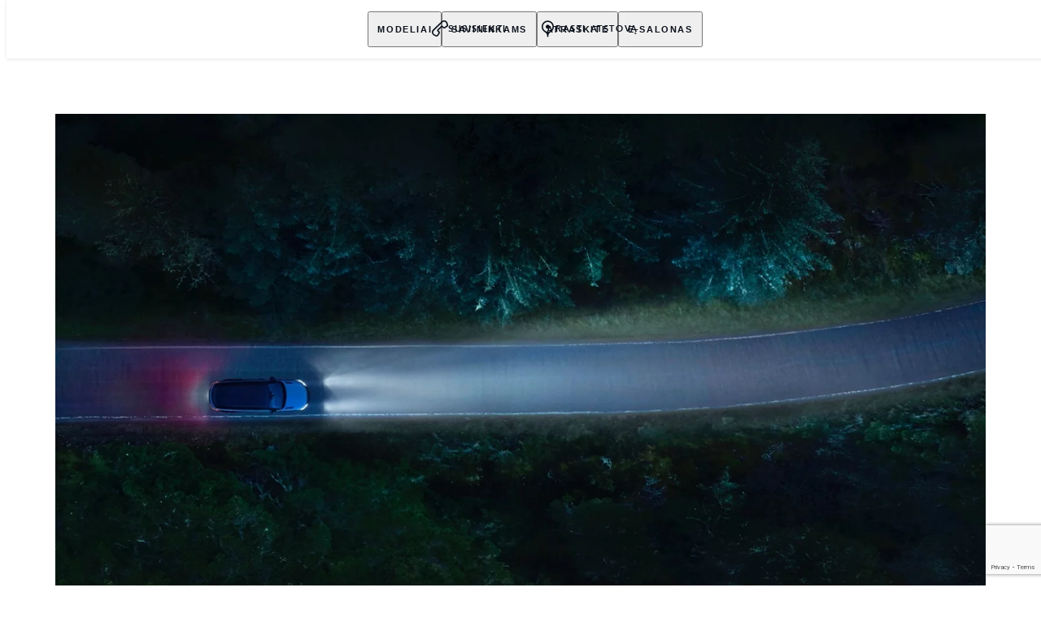

--- FILE ---
content_type: text/html; charset=utf-8
request_url: https://www.landrover.lt/discovery-offers
body_size: 74230
content:
<!doctype html>
<html data-n-head-ssr lang="lt" style="--page-footer-padding: 0px" data-n-head="%7B%22lang%22:%7B%22ssr%22:%22lt%22%7D,%22style%22:%7B%22ssr%22:%22--page-footer-padding:%200px%22%7D%7D">
  <head >
    <!--  
      This website was made by Reffine.com
    -->
    <meta data-n-head="ssr" charset="utf-8"><meta data-n-head="ssr" name="viewport" content="width=device-width, initial-scale=1"><meta data-n-head="ssr" data-hid="og:site_name" name="og:site_name" content="Land Rover Lietuva"><meta data-n-head="ssr" data-hid="apple-mobile-web-app-title" name="apple-mobile-web-app-title" content="Land Rover Lietuva"><meta data-n-head="ssr" data-hid="metahead:meta:103:0" name="google-site-verification" content="7VTU0XHhOEGQejtqa7vTGT1wP041_48h2M-oBsFw8DM"><meta data-n-head="ssr" data-hid="metahead:meta:104:0" name="google-site-verification" content="FyfhNrj6sgWILB0VboB5NmWbVQnVExmgFIwZ-jvtWmc"><meta data-n-head="ssr" data-hid="twitter:card" name="twitter:card" content="summary_large_image"><meta data-n-head="ssr" data-hid="og:title" name="og:title" property="og:title" content="DISCOVERY business offers | Land Rover Lietuva"><meta data-n-head="ssr" data-hid="og:image:alt" name="og:image:alt" property="og:image:alt" content="DISCOVERY business offers | Land Rover Lietuva"><meta data-n-head="ssr" data-hid="twitter:title" name="twitter:title" content="DISCOVERY business offers | Land Rover Lietuva"><meta data-n-head="ssr" data-hid="twitter:image:alt" name="twitter:image:alt" content="DISCOVERY business offers | Land Rover Lietuva"><meta data-n-head="ssr" data-hid="description" name="description" content="Suteikite savo kelionėms išskirtinumo su „Discovery“ visureigiais ir atraskite neprilygstamą galią bei prabangų rafinuotumą."><meta data-n-head="ssr" data-hid="og:description" name="og:description" property="og:description" content="Suteikite savo kelionėms išskirtinumo su „Discovery“ visureigiais ir atraskite neprilygstamą galią bei prabangų rafinuotumą."><meta data-n-head="ssr" data-hid="twitter:description" name="twitter:description" content="Suteikite savo kelionėms išskirtinumo su „Discovery“ visureigiais ir atraskite neprilygstamą galią bei prabangų rafinuotumą."><meta data-n-head="ssr" data-hid="og:image" name="og:image" property="og:image" content="https://media.cdn-jaguarlandrover.com/api/v2/images/105475/w/1600.jpg"><meta data-n-head="ssr" data-hid="og:image:secure_url" name="og:image:secure_url" property="og:image:secure_url" content="https://media.cdn-jaguarlandrover.com/api/v2/images/105475/w/1600.jpg"><meta data-n-head="ssr" data-hid="twitter:image" name="twitter:image" content="https://media.cdn-jaguarlandrover.com/api/v2/images/105475/w/1600.jpg"><meta data-n-head="ssr" data-hid="og:url" name="og:url" property="og:url" content="https://www.landrover.lt/discovery-offers"><meta data-n-head="ssr" data-hid="twitter:url" name="twitter:url" content="https://www.landrover.lt/discovery-offers"><meta data-n-head="ssr" name="google-site-verification" content="t8KdeM6vyUWBUPGqz6yDQmtMseODsz2Apy4o2QEGtQM" data-hid="google-site-verification"><meta data-n-head="ssr" name="facebook-domain-verification" content="c1cjhwhathv570p4wwmgiv4777udss" data-hid="facebook-domain-verification"><title>DISCOVERY business offers | Land Rover Lietuva</title><base href="/"><link data-n-head="ssr" rel="preconnect" href="https://cdn-jaguarlandrover.com" crossorigin="true"><link data-n-head="ssr" rel="preload" as="font" type="font/woff" href="https://cdn-jaguarlandrover.com/system/fonts/icons/2023/icons.woff2" crossorigin="true"><link data-n-head="ssr" rel="preconnect" href="https://media.cdn-jaguarlandrover.com" crossorigin="true"><link data-n-head="ssr" rel="preconnect" href="https://fonts.googleapis.com" crossorigin="true"><link data-n-head="ssr" rel="manifest" href="/manifest/manifest.l9gqt.1b42cb.json" data-hid="manifest"><link data-n-head="ssr" rel="icon" href="/_nuxt/icons/icon_144x144.1b42cb.png" data-hid="icon" type="image/png"><link data-n-head="ssr" rel="preload" as="font" type="font/woff2" href="https://cdn-jaguarlandrover.com/system/fonts/lrdx/LandRover/LandRoverWeb-Bold.woff2" crossorigin="true"><link data-n-head="ssr" rel="preload" as="font" type="font/woff2" href="https://cdn-jaguarlandrover.com/system/fonts/lrdx/2019/LandRoverWeb-Medium.woff2" crossorigin="true"><link data-n-head="ssr" rel="preload" as="font" type="font/woff2" href="https://cdn-jaguarlandrover.com/system/fonts/lrdx/Avenir-Regular.woff2" crossorigin="true"><link data-n-head="ssr" rel="preload" as="font" type="font/woff2" href="https://cdn-jaguarlandrover.com/system/fonts/lrdx/Avenir-Bold.woff2" crossorigin="true"><link data-n-head="ssr" rel="preload" as="font" type="font/woff2" href="https://cdn-jaguarlandrover.com/system/fonts/lrdx/vi2016/Avenir_Medium.woff2" crossorigin="true"><link data-n-head="ssr" rel="preload" as="font" type="font/woff2" href="https://cdn-jaguarlandrover.com/system/fonts/lrdx/vi2016/Avenir_Roman-Oblique.woff2" crossorigin="true"><link data-n-head="ssr" rel="icon" type="image/ico" href="favicon.ico"><link data-n-head="ssr" rel="preload" as="image" href="https://media.cdn-jaguarlandrover.com/api/v2/images/103064/w/1600/h/900.jpg" imagesrcset="https://media.cdn-jaguarlandrover.com/api/v2/images/103064/w/1600/h/900.jpg 1600w, https://media.cdn-jaguarlandrover.com/api/v2/images/103064/w/1024/h/576.jpg 1024w, https://media.cdn-jaguarlandrover.com/api/v2/images/103064/w/640/h/360.jpg 640w" imagesizes="(min-width: 1720px) 1660px, (min-width: 1280px) 90vw, 100vw" media="all"><link data-n-head="ssr" data-hid="canonical" rel="canonical" href="https://www.landrover.lt/discovery-offers"><style data-n-head="ssr" data-hid="metahead:37">@media screen and (max-width: 900px){
     .helpButton {
        bottom: 85px!important;
        }
}
</style><style data-n-head="ssr" data-hid="metahead:76">#sl-vehicle-sticky-sidebar > div.sl-vehicle-details-grid__payment-options > div > div > div.sl-buttons-secondary--permanent-open.sl-buttons-secondary > div > div > div > a{
    padding: 20px !important;
    background: #e9ecec !important;
    width: 100% !important;
}

#sl-vehicle-sticky-sidebar > div.sl-vehicle-details-grid__payment-options > div > div > div.sl-buttons-secondary--permanent-open.sl-buttons-secondary > div > div > div > a > i{
font-size: 1rem;
}

#sl-vehicle-sticky-sidebar > div.sl-vehicle-details-grid__payment-options > div > div > div.sl-buttons-secondary--permanent-open.sl-buttons-secondary > div > div > div > a > i::before{
content: "";
}

#sl-vehicle-sticky-sidebar > div.sl-vehicle-details-grid__payment-options > div > div > div.sl-buttons-secondary--permanent-open.sl-buttons-secondary > div > div > div > a > span{
margin:0 auto;
text-decoration: none !important;
}



#sl-vehicle-sticky-sidebar > div.sl-vehicle-details-grid__payment-options > div > div > div.sl-buttons-secondary--permanent-open.sl-buttons-secondary > div > div > div > a:hover{
outline: 1px solid #0c121c;
}

#sl-vehicle-sticky-sidebar > div.sl-vehicle-details-grid__payment-options > div > div > div.sl-buttons-secondary--permanent-open.sl-buttons-secondary > div > div > div > a:hover{
background-color: #fff !important;
}</style><style data-n-head="ssr" data-hid="metahead:88">.sl-payment-details > .sl-accordion { display: none; }</style><style data-n-head="ssr" data-hid="metahead:89">.sl-payment-details  > .sl-payment-details__title { display: none; }</style><style data-n-head="ssr" data-hid="metahead:91">.jlr-cookie-banner {
display: none !important;
}</style><style data-n-head="ssr" data-hid="metahead:100">#footers-container .footer-secondary-nav ul li a:hover {
    cursor: pointer;
}</style><style data-n-head="ssr" data-hid="metahead:102">div#rdx-render div.blocks-list div.rdx-render-block section.ready-to-go-bar {display:none !important;}</style><script data-n-head="ssr" data-body="false" data-hid="emitter-stub">;(function(global) {
  if(!global.$emitter) {
    global.$emitterQueue=[];
    var add = function(type, name, handler) {
      global.$emitterQueue.push([type, name, handler])
    }
    global.$emitter = {
      on: add.bind(null, 'on'),
      all: add.bind(null, 'all'),
      emit: add.bind(null, 'emit'),
      off: add.bind(null, 'off')
    }
  }
})(window);
</script><script data-n-head="ssr" data-hid="recaptcha" src="https://www.google.com/recaptcha/api.js?render=6LeaD10jAAAAAOlgXy3Vl3kHU1tQ63dMDrpaGqS1" async defer></script><link rel="preload" href="/_nuxt/4b089a0.js" as="script"><link rel="preload" href="/_nuxt/cbed4c7.js" as="script"><link rel="preload" href="/_nuxt/896921d.js" as="script"><link rel="preload" href="/_nuxt/bdbc431.js" as="script"><link rel="preload" href="/_nuxt/c6afe86.js" as="script"><link rel="preload" href="/_nuxt/128c786.js" as="script"><link rel="preload" href="/_nuxt/f3c3c72.js" as="script"><link rel="preload" href="/_nuxt/2e06a7a.js" as="script"><link rel="preload" href="/_nuxt/e9504e8.js" as="script"><link rel="preload" href="/_nuxt/de71109.js" as="script"><link rel="preload" href="/_nuxt/7dee03d.js" as="script"><link rel="preload" href="/_nuxt/a54afe0.js" as="script"><link rel="preload" href="/_nuxt/d59c281.js" as="script"><link rel="preload" href="/_nuxt/1d58c3c.js" as="script"><link rel="preload" href="/_nuxt/4de4f76.js" as="script"><link rel="preload" href="/_nuxt/01406bb.js" as="script"><link rel="preload" href="/_nuxt/e95431b.js" as="script"><link rel="preload" href="/_nuxt/0e87917.js" as="script"><style data-vue-ssr-id="5422b1d5:0 70bcbbd6:0 3b8aefa8:0 235d2cb4:0 f592c5fa:0 5ccae5a3:0 23656e10:0 1778f7dc:0 3b1df5ec:0 6ded22aa:0 460ea818:0 7df7b886:0 6cff4f11:0 135b7880:0 25b98d91:0 04d26cd0:0 1d7275c4:0 5f80abe6:0 60f9cf02:0 32b47086:0 6c986103:0 4c4dfb40:0 81ddbf06:0 52aecadc:0 ad14c522:0 0b7f6ad6:0 2703cddd:0 c43a3bd6:0 4c4acba9:0 4e26bbc5:0 98922512:0 61803e07:0 12f3b7b2:0 97fa441c:0 1c5ed301:0 3b7adcca:0 6fa2b43d:0 534c1378:0">:where(:not(html):not(iframe):not(canvas):not(img):not(svg):not(video):not(audio):not(svg *):not(symbol *)){all:unset;display:revert}*,:after,:before{box-sizing:border-box}a,button{cursor:revert}menu,ol,ul{list-style:none}img{max-block-size:100%;max-inline-size:100%}table{border-collapse:collapse}input,textarea{-webkit-user-select:auto}textarea{white-space:revert}meter{-webkit-appearance:revert;-moz-appearance:revert;appearance:revert}:where(pre){all:revert}::-moz-placeholder{color:inherit}::placeholder{color:inherit}::marker{content:normal}:where([hidden]){display:none}:where([contenteditable]:not([contenteditable=false])){-moz-user-modify:read-write;-webkit-user-modify:read-write;word-wrap:break-word;-webkit-line-break:after-white-space;-webkit-user-select:auto}:where([draggable=true]){-webkit-user-drag:element}:where(dialog:modal){all:revert}b,strong{font-weight:700}em,i{font-style:italic}sub{vertical-align:sub}sub,sup{font-size:smaller}sup{vertical-align:super}td{vertical-align:middle}hr,u{all:revert}u{-webkit-text-decoration:underline;text-decoration:underline}
.jlr-content{direction:ltr}
[class*=" icon-"]:before,[class^=icon-]:before{speak:none;font-feature-settings:normal;-webkit-font-smoothing:antialiased;-moz-osx-font-smoothing:grayscale;color:inherit;display:inline-block;font-family:icons;font-style:normal;font-variant:normal;font-weight:400;line-height:1em;margin-left:.2em;margin-right:.2em;text-align:center;text-decoration:inherit;text-transform:none;vertical-align:middle;width:1.3em}.ae_flag:before,.af_flag:before,.ag_flag:before,.al_flag:before,.am_flag:before,.an_flag:before,.ao_flag:before,.ar_flag:before,.at_flag:before,.au_flag:before,.aw_flag:before,.az_flag:before,.ba_flag:before,.bb_flag:before,.bd_flag:before,.be_flag:before,.bf_flag:before,.bg_flag:before,.bh_flag:before,.bi_flag:before,.bj_flag:before,.bl_flag:before,.bm_flag:before,.bn_flag:before,.bo_flag:before,.br_flag:before,.bs_flag:before,.bt_flag:before,.by_flag:before,.bz_flag:before,.ca_flag:before,.cd_flag:before,.cg_flag:before,.ch_flag:before,.ci_flag:before,.cl_flag:before,.cm_flag:before,.cn_flag:before,.co_flag:before,.cr_flag:before,.cv_flag:before,.cw_flag:before,.cy_flag:before,.cz_flag:before,.de_flag:before,.dj_flag:before,.dk_flag:before,.dm_flag:before,.do_flag:before,.dz_flag:before,.ec_flag:before,.ee_flag:before,.eg_flag:before,.eh_flag:before,.en_black_flag:before,.en_white_flag:before,.er_flag:before,.es_flag:before,.et_flag:before,.fi_flag:before,.fj_flag:before,.fk_flag:before,.fr_black_flag:before,.fr_flag:before,.fr_white_flag:before,.ga_flag:before,.gb_flag:before,.gd_flag:before,.ge_flag:before,.gh_flag:before,.gi_flag:before,.gm_flag:before,.gn_flag:before,.gq_flag:before,.gr_flag:before,.gt_flag:before,.gw_flag:before,.gy_flag:before,.hk_flag:before,.hn_flag:before,.hr_flag:before,.ht_flag:before,.hu_flag:before,.id_flag:before,.ie_flag:before,.il_flag:before,.in_flag:before,.iq_flag:before,.is_flag:before,.it_flag:before,.jm_flag:before,.jo_flag:before,.jp_flag:before,.ke_flag:before,.kh_flag:before,.km_flag:before,.kn_flag:before,.kr_flag:before,.ku_flag:before,.kw_flag:before,.ky_flag:before,.kz_flag:before,.la_flag:before,.lb_flag:before,.lc_flag:before,.lk_flag:before,.lr_flag:before,.lt_flag:before,.lu_flag:before,.lv_black_flag:before,.lv_flag:before,.lv_white_flag:before,.ma_flag:before,.mc_flag:before,.md_flag:before,.me_flag:before,.mg_flag:before,.mk_flag:before,.ml_flag:before,.mm_flag:before,.mn_flag:before,.mr_flag:before,.mt_flag:before,.mu_flag:before,.mw_flag:before,.mx_flag:before,.my_flag:before,.mz_flag:before,.nc_flag:before,.ne_flag:before,.ng_flag:before,.ni_flag:before,.nl_flag:before,.no_flag:before,.np_flag:before,.nz_flag:before,.om_flag:before,.pa_flag:before,.pe_flag:before,.pf_flag:before,.pg_flag:before,.ph_flag:before,.pk_flag:before,.pl_flag:before,.ps_flag:before,.pt_black_flag:before,.pt_flag:before,.pt_white_flag:before,.py_flag:before,.qa_flag:before,.ri_flag:before,.ro_flag:before,.rs_flag:before,.ru_black_flag:before,.ru_flag:before,.ru_white_flag:before,.rw_flag:before,.sa_flag:before,.sc_flag:before,.sd_flag:before,.se_flag:before,.sg_flag:before,.si_flag:before,.sk_flag:before,.sl_flag:before,.sn_flag:before,.so_flag:before,.sr_flag:before,.ss_flag:before,.st_flag:before,.sv_flag:before,.tc_flag:before,.td_flag:before,.tg_flag:before,.th_flag:before,.tn_flag:before,.tr_flag:before,.tt_flag:before,.tw_flag:before,.ty_flag:before,.tz_flag:before,.ua_flag:before,.ug_flag:before,.uk_flag:before,.us_flag:before,.uy_flag:before,.vg_flag:before,.vn_flag:before,.xi_flag:before,.xk_flag:before,.xm_flag:before,.xx_flag:before,.ye_flag:before,.za_flag:before,.zh_black_flag:before,.zh_white_flag:before,.zm_flag:before,.zw_flag:before{background-repeat:no-repeat;content:"";display:block;height:17px;width:26px}.ae_flag:before{background-image:url(https://cdn-jaguarlandrover.com/system/flags/ae.png)}.af_flag:before{background-image:url(https://cdn-jaguarlandrover.com/system/flags/af.png)}.ag_flag:before{background-image:url(https://cdn-jaguarlandrover.com/system/flags/ag.png)}.al_flag:before{background-image:url(https://cdn-jaguarlandrover.com/system/flags/al.png)}.am_flag:before{background-image:url(https://cdn-jaguarlandrover.com/system/flags/am.png)}.an_flag:before{background-image:url(https://cdn-jaguarlandrover.com/system/flags/an.png)}.ao_flag:before{background-image:url(https://cdn-jaguarlandrover.com/system/flags/ao.png)}.ar_flag:before{background-image:url(https://cdn-jaguarlandrover.com/system/flags/ar.png)}.at_flag:before{background-image:url(https://cdn-jaguarlandrover.com/system/flags/at.png)}.au_flag:before{background-image:url(https://cdn-jaguarlandrover.com/system/flags/au.png)}.aw_flag:before{background-image:url(https://cdn-jaguarlandrover.com/system/flags/aw.png)}.az_flag:before{background-image:url(https://cdn-jaguarlandrover.com/system/flags/az.png)}.ba_flag:before{background-image:url(https://cdn-jaguarlandrover.com/system/flags/ba.png)}.bb_flag:before{background-image:url(https://cdn-jaguarlandrover.com/system/flags/bb.png)}.bd_flag:before{background-image:url(https://cdn-jaguarlandrover.com/system/flags/bd.png)}.be_flag:before{background-image:url(https://cdn-jaguarlandrover.com/system/flags/be.png)}.bf_flag:before{background-image:url(https://cdn-jaguarlandrover.com/system/flags/bf.png)}.bg_flag:before{background-image:url(https://cdn-jaguarlandrover.com/system/flags/bg.png)}.bh_flag:before{background-image:url(https://cdn-jaguarlandrover.com/system/flags/bh.png)}.bi_flag:before{background-image:url(https://cdn-jaguarlandrover.com/system/flags/bi.png)}.bj_flag:before{background-image:url(https://cdn-jaguarlandrover.com/system/flags/bj.png)}.bl_flag:before{background-image:url(https://cdn-jaguarlandrover.com/system/flags/bl.png)}.bm_flag:before{background-image:url(https://cdn-jaguarlandrover.com/system/flags/bm.png)}.bn_flag:before{background-image:url(https://cdn-jaguarlandrover.com/system/flags/bn.png)}.bo_flag:before{background-image:url(https://cdn-jaguarlandrover.com/system/flags/bo.png)}.br_flag:before{background-image:url(https://cdn-jaguarlandrover.com/system/flags/br.png)}.bs_flag:before{background-image:url(https://cdn-jaguarlandrover.com/system/flags/bs.png)}.bt_flag:before{background-image:url(https://cdn-jaguarlandrover.com/system/flags/bt.png)}.by_flag:before{background-image:url(https://cdn-jaguarlandrover.com/system/flags/by.png)}.bz_flag:before{background-image:url(https://cdn-jaguarlandrover.com/system/flags/bz.png)}.ca_flag:before{background-image:url(https://cdn-jaguarlandrover.com/system/flags/ca.png)}.cd_flag:before{background-image:url(https://cdn-jaguarlandrover.com/system/flags/cd.png)}.cg_flag:before{background-image:url(https://cdn-jaguarlandrover.com/system/flags/cg.png)}.ch_flag:before{background-image:url(https://cdn-jaguarlandrover.com/system/flags/ch.png)}.ci_flag:before{background-image:url(https://cdn-jaguarlandrover.com/system/flags/ci.png)}.cl_flag:before{background-image:url(https://cdn-jaguarlandrover.com/system/flags/cl.png)}.cm_flag:before{background-image:url(https://cdn-jaguarlandrover.com/system/flags/cm.png)}.cn_flag:before{background-image:url(https://cdn-jaguarlandrover.com/system/flags/cn.png)}.co_flag:before{background-image:url(https://cdn-jaguarlandrover.com/system/flags/co.png)}.cr_flag:before{background-image:url(https://cdn-jaguarlandrover.com/system/flags/cr.png)}.cv_flag:before{background-image:url(https://cdn-jaguarlandrover.com/system/flags/cv.png)}.cw_flag:before{background-image:url(https://cdn-jaguarlandrover.com/system/flags/cw.png)}.cy_flag:before{background-image:url(https://cdn-jaguarlandrover.com/system/flags/cy.png)}.cz_flag:before{background-image:url(https://cdn-jaguarlandrover.com/system/flags/cz.png)}.de_flag:before{background-image:url(https://cdn-jaguarlandrover.com/system/flags/de.png)}.dj_flag:before{background-image:url(https://cdn-jaguarlandrover.com/system/flags/dj.png)}.dk_flag:before{background-image:url(https://cdn-jaguarlandrover.com/system/flags/dk.png)}.dm_flag:before{background-image:url(https://cdn-jaguarlandrover.com/system/flags/dm.png)}.do_flag:before{background-image:url(https://cdn-jaguarlandrover.com/system/flags/do.png)}.dz_flag:before{background-image:url(https://cdn-jaguarlandrover.com/system/flags/dz.png)}.ec_flag:before{background-image:url(https://cdn-jaguarlandrover.com/system/flags/ec.png)}.ee_flag:before{background-image:url(https://cdn-jaguarlandrover.com/system/flags/ee.png)}.eg_flag:before{background-image:url(https://cdn-jaguarlandrover.com/system/flags/eg.png)}.eh_flag:before{background-image:url(https://cdn-jaguarlandrover.com/system/flags/eh.png)}.er_flag:before{background-image:url(https://cdn-jaguarlandrover.com/system/flags/er.png)}.es_flag:before{background-image:url(https://cdn-jaguarlandrover.com/system/flags/es.png)}.et_flag:before{background-image:url(https://cdn-jaguarlandrover.com/system/flags/et.png)}.fi_flag:before{background-image:url(https://cdn-jaguarlandrover.com/system/flags/fi.png)}.fj_flag:before{background-image:url(https://cdn-jaguarlandrover.com/system/flags/fj.png)}.fk_flag:before{background-image:url(https://cdn-jaguarlandrover.com/system/flags/fk.png)}.fr_flag:before{background-image:url(https://cdn-jaguarlandrover.com/system/flags/fr.png)}.ga_flag:before{background-image:url(https://cdn-jaguarlandrover.com/system/flags/ga.png)}.gb_flag:before{background-image:url(https://cdn-jaguarlandrover.com/system/flags/gb.png)}.gd_flag:before{background-image:url(https://cdn-jaguarlandrover.com/system/flags/gd.png)}.ge_flag:before{background-image:url(https://cdn-jaguarlandrover.com/system/flags/ge.png)}.gh_flag:before{background-image:url(https://cdn-jaguarlandrover.com/system/flags/gh.png)}.gi_flag:before{background-image:url(https://cdn-jaguarlandrover.com/system/flags/gi.png)}.gm_flag:before{background-image:url(https://cdn-jaguarlandrover.com/system/flags/gm.png)}.gn_flag:before{background-image:url(https://cdn-jaguarlandrover.com/system/flags/gn.png)}.gq_flag:before{background-image:url(https://cdn-jaguarlandrover.com/system/flags/gq.png)}.gr_flag:before{background-image:url(https://cdn-jaguarlandrover.com/system/flags/gr.png)}.gt_flag:before{background-image:url(https://cdn-jaguarlandrover.com/system/flags/gt.png)}.gw_flag:before{background-image:url(https://cdn-jaguarlandrover.com/system/flags/gw.png)}.gy_flag:before{background-image:url(https://cdn-jaguarlandrover.com/system/flags/gy.png)}.hk_flag:before{background-image:url(https://cdn-jaguarlandrover.com/system/flags/hk.png)}.hn_flag:before{background-image:url(https://cdn-jaguarlandrover.com/system/flags/hn.png)}.hr_flag:before{background-image:url(https://cdn-jaguarlandrover.com/system/flags/hr.png)}.ht_flag:before{background-image:url(https://cdn-jaguarlandrover.com/system/flags/ht.png)}.hu_flag:before{background-image:url(https://cdn-jaguarlandrover.com/system/flags/hu.png)}.id_flag:before{background-image:url(https://cdn-jaguarlandrover.com/system/flags/id.png)}.ie_flag:before{background-image:url(https://cdn-jaguarlandrover.com/system/flags/ie.png)}.il_flag:before{background-image:url(https://cdn-jaguarlandrover.com/system/flags/il.png)}.in_flag:before{background-image:url(https://cdn-jaguarlandrover.com/system/flags/in.png)}.iq_flag:before{background-image:url(https://cdn-jaguarlandrover.com/system/flags/iq.png)}.ku_flag:before{background-image:url(https://cdn-jaguarlandrover.com/system/flags/ku.png)}.is_flag:before{background-image:url(https://cdn-jaguarlandrover.com/system/flags/is.png)}.it_flag:before{background-image:url(https://cdn-jaguarlandrover.com/system/flags/it.png)}.jm_flag:before{background-image:url(https://cdn-jaguarlandrover.com/system/flags/jm.png)}.jo_flag:before{background-image:url(https://cdn-jaguarlandrover.com/system/flags/jo.png)}.jp_flag:before{background-image:url(https://cdn-jaguarlandrover.com/system/flags/jp.png)}.ke_flag:before{background-image:url(https://cdn-jaguarlandrover.com/system/flags/ke.png)}.kh_flag:before{background-image:url(https://cdn-jaguarlandrover.com/system/flags/kh.png)}.km_flag:before{background-image:url(https://cdn-jaguarlandrover.com/system/flags/km.png)}.kn_flag:before{background-image:url(https://cdn-jaguarlandrover.com/system/flags/kn.png)}.kr_flag:before{background-image:url(https://cdn-jaguarlandrover.com/system/flags/kr.png)}.kw_flag:before{background-image:url(https://cdn-jaguarlandrover.com/system/flags/kw.png)}.ky_flag:before{background-image:url(https://cdn-jaguarlandrover.com/system/flags/ky.png)}.kz_flag:before{background-image:url(https://cdn-jaguarlandrover.com/system/flags/kz.png)}.la_flag:before{background-image:url(https://cdn-jaguarlandrover.com/system/flags/la.png)}.lb_flag:before{background-image:url(https://cdn-jaguarlandrover.com/system/flags/lb.png)}.lc_flag:before{background-image:url(https://cdn-jaguarlandrover.com/system/flags/lc.png)}.lk_flag:before{background-image:url(https://cdn-jaguarlandrover.com/system/flags/lk.png)}.lr_flag:before{background-image:url(https://cdn-jaguarlandrover.com/system/flags/lr.png)}.lt_flag:before{background-image:url(https://cdn-jaguarlandrover.com/system/flags/lt.png)}.lu_flag:before{background-image:url(https://cdn-jaguarlandrover.com/system/flags/lu.png)}.lv_flag:before{background-image:url(https://cdn-jaguarlandrover.com/system/flags/lv.png)}.ma_flag:before{background-image:url(https://cdn-jaguarlandrover.com/system/flags/ma.png)}.md_flag:before{background-image:url(https://cdn-jaguarlandrover.com/system/flags/md.png)}.me_flag:before{background-image:url(https://cdn-jaguarlandrover.com/system/flags/me.png)}.mg_flag:before{background-image:url(https://cdn-jaguarlandrover.com/system/flags/mg.png)}.mk_flag:before{background-image:url(https://cdn-jaguarlandrover.com/system/flags/mk.png)}.ml_flag:before{background-image:url(https://cdn-jaguarlandrover.com/system/flags/ml.png)}.mm_flag:before{background-image:url(https://cdn-jaguarlandrover.com/system/flags/mm.png)}.mn_flag:before{background-image:url(https://cdn-jaguarlandrover.com/system/flags/mn.png)}.mr_flag:before{background-image:url(https://cdn-jaguarlandrover.com/system/flags/mr.png)}.mt_flag:before{background-image:url(https://cdn-jaguarlandrover.com/system/flags/mt.png)}.mu_flag:before{background-image:url(https://cdn-jaguarlandrover.com/system/flags/mu.png)}.mw_flag:before{background-image:url(https://cdn-jaguarlandrover.com/system/flags/mw.png)}.mx_flag:before{background-image:url(https://cdn-jaguarlandrover.com/system/flags/mx.png)}.my_flag:before{background-image:url(https://cdn-jaguarlandrover.com/system/flags/my.png)}.mz_flag:before{background-image:url(https://cdn-jaguarlandrover.com/system/flags/mz.png)}.nc_flag:before{background-image:url(https://cdn-jaguarlandrover.com/system/flags/nc.png)}.ne_flag:before{background-image:url(https://cdn-jaguarlandrover.com/system/flags/ne.png)}.ng_flag:before{background-image:url(https://cdn-jaguarlandrover.com/system/flags/ng.png)}.ni_flag:before{background-image:url(https://cdn-jaguarlandrover.com/system/flags/ni.png)}.nl_flag:before{background-image:url(https://cdn-jaguarlandrover.com/system/flags/nl.png)}.no_flag:before{background-image:url(https://cdn-jaguarlandrover.com/system/flags/no.png)}.np_flag:before{background-image:url(https://cdn-jaguarlandrover.com/system/flags/np.png)}.nz_flag:before{background-image:url(https://cdn-jaguarlandrover.com/system/flags/nz.png)}.om_flag:before{background-image:url(https://cdn-jaguarlandrover.com/system/flags/om.png)}.pa_flag:before{background-image:url(https://cdn-jaguarlandrover.com/system/flags/pa.png)}.pe_flag:before{background-image:url(https://cdn-jaguarlandrover.com/system/flags/pe.png)}.pf_flag:before{background-image:url(https://cdn-jaguarlandrover.com/system/flags/pf.png)}.pg_flag:before{background-image:url(https://cdn-jaguarlandrover.com/system/flags/pg.png)}.ph_flag:before{background-image:url(https://cdn-jaguarlandrover.com/system/flags/ph.png)}.pk_flag:before{background-image:url(https://cdn-jaguarlandrover.com/system/flags/pk.png)}.pl_flag:before{background-image:url(https://cdn-jaguarlandrover.com/system/flags/pl.png)}.ps_flag:before{background-image:url(https://cdn-jaguarlandrover.com/system/flags/ps.png)}.pt_flag:before{background-image:url(https://cdn-jaguarlandrover.com/system/flags/pt.png)}.py_flag:before{background-image:url(https://cdn-jaguarlandrover.com/system/flags/py.png)}.qa_flag:before{background-image:url(https://cdn-jaguarlandrover.com/system/flags/qa.png)}.ri_flag:before{background-image:url(https://cdn-jaguarlandrover.com/system/flags/ri.png)}.ro_flag:before{background-image:url(https://cdn-jaguarlandrover.com/system/flags/ro.png)}.rs_flag:before{background-image:url(https://cdn-jaguarlandrover.com/system/flags/rs.png)}.ru_flag:before{background-image:url(https://cdn-jaguarlandrover.com/system/flags/ru.png)}.rw_flag:before{background-image:url(https://cdn-jaguarlandrover.com/system/flags/rw.png)}.sa_flag:before{background-image:url(https://cdn-jaguarlandrover.com/system/flags/sa.png)}.sc_flag:before{background-image:url(https://cdn-jaguarlandrover.com/system/flags/sc.png)}.sd_flag:before{background-image:url(https://cdn-jaguarlandrover.com/system/flags/sd.png)}.se_flag:before{background-image:url(https://cdn-jaguarlandrover.com/system/flags/se.png)}.sg_flag:before{background-image:url(https://cdn-jaguarlandrover.com/system/flags/sg.png)}.si_flag:before{background-image:url(https://cdn-jaguarlandrover.com/system/flags/si.png)}.sk_flag:before{background-image:url(https://cdn-jaguarlandrover.com/system/flags/sk.png)}.sl_flag:before{background-image:url(https://cdn-jaguarlandrover.com/system/flags/sl.png)}.sn_flag:before{background-image:url(https://cdn-jaguarlandrover.com/system/flags/sn.png)}.so_flag:before{background-image:url(https://cdn-jaguarlandrover.com/system/flags/so.png)}.sr_flag:before{background-image:url(https://cdn-jaguarlandrover.com/system/flags/sr.png)}.ss_flag:before{background-image:url(https://cdn-jaguarlandrover.com/system/flags/ss.png)}.st_flag:before{background-image:url(https://cdn-jaguarlandrover.com/system/flags/st.png)}.sv_flag:before{background-image:url(https://cdn-jaguarlandrover.com/system/flags/sv.png)}.tc_flag:before{background-image:url(https://cdn-jaguarlandrover.com/system/flags/tc.png)}.td_flag:before{background-image:url(https://cdn-jaguarlandrover.com/system/flags/td.png)}.tg_flag:before{background-image:url(https://cdn-jaguarlandrover.com/system/flags/tg.png)}.th_flag:before{background-image:url(https://cdn-jaguarlandrover.com/system/flags/th.png)}.tn_flag:before{background-image:url(https://cdn-jaguarlandrover.com/system/flags/tn.png)}.tr_flag:before{background-image:url(https://cdn-jaguarlandrover.com/system/flags/tr.png)}.tt_flag:before{background-image:url(https://cdn-jaguarlandrover.com/system/flags/tt.png)}.tw_flag:before{background-image:url(https://cdn-jaguarlandrover.com/system/flags/tw.png)}.ty_flag:before{background-image:url(https://cdn-jaguarlandrover.com/system/flags/ty.png)}.tz_flag:before{background-image:url(https://cdn-jaguarlandrover.com/system/flags/tz.png)}.ua_flag:before{background-image:url(https://cdn-jaguarlandrover.com/system/flags/ua.png)}.ug_flag:before{background-image:url(https://cdn-jaguarlandrover.com/system/flags/ug.png)}.uk_flag:before{background-image:url(https://cdn-jaguarlandrover.com/system/flags/uk.png)}.us_flag:before{background-image:url(https://cdn-jaguarlandrover.com/system/flags/us.png)}.uy_flag:before{background-image:url(https://cdn-jaguarlandrover.com/system/flags/uy.png)}.vg_flag:before{background-image:url(https://cdn-jaguarlandrover.com/system/flags/vg.png)}.vn_flag:before{background-image:url(https://cdn-jaguarlandrover.com/system/flags/vn.png)}.xi_flag:before{background-image:url(https://cdn-jaguarlandrover.com/system/flags/xi.png)}.xk_flag:before{background-image:url(https://cdn-jaguarlandrover.com/system/flags/xk.png)}.xm_flag:before{background-image:url(https://cdn-jaguarlandrover.com/system/flags/xm.png)}.xx_flag:before{background-image:url(https://cdn-jaguarlandrover.com/system/flags/xx.png)}.ye_flag:before{background-image:url(https://cdn-jaguarlandrover.com/system/flags/ye.png)}.za_flag:before{background-image:url(https://cdn-jaguarlandrover.com/system/flags/za.png)}.zm_flag:before{background-image:url(https://cdn-jaguarlandrover.com/system/flags/zm.png)}.zw_flag:before{background-image:url(https://cdn-jaguarlandrover.com/system/flags/zw.png)}.mc_flag:before{background-image:url(https://cdn-jaguarlandrover.com/system/flags/mc.png)}.fr_white_flag:before{background-image:url(https://cdn-jaguarlandrover.com/system/flags/fr_white.png)}.fr_black_flag:before{background-image:url(https://cdn-jaguarlandrover.com/system/flags/fr_black.png)}.pt_white_flag:before{background-image:url(https://cdn-jaguarlandrover.com/system/flags/pt_white.png)}.pt_black_flag:before{background-image:url(https://cdn-jaguarlandrover.com/system/flags/pt_black.png)}.ru_white_flag:before{background-image:url(https://cdn-jaguarlandrover.com/system/flags/ru_white.png)}.ru_black_flag:before{background-image:url(https://cdn-jaguarlandrover.com/system/flags/ru_black.png)}.lv_white_flag:before{background-image:url(https://cdn-jaguarlandrover.com/system/flags/lv_white.png)}.lv_black_flag:before{background-image:url(https://cdn-jaguarlandrover.com/system/flags/lv_black.png)}.en_white_flag:before{background-image:url(https://cdn-jaguarlandrover.com/system/flags/en_white.png)}.en_black_flag:before{background-image:url(https://cdn-jaguarlandrover.com/system/flags/en_black.png)}.zh_white_flag:before{background-image:url(https://cdn-jaguarlandrover.com/system/flags/zh_white.png)}.zh_black_flag:before{background-image:url(https://cdn-jaguarlandrover.com/system/flags/zh_black.png)}[class*=" icon-"]:before,[class^=icon-]:before{content:""}.icon-360-evo-jaguar:before{content:""}.icon-360-view:before{content:""}.icon-CO2:before{content:""}.icon-JAG_electric-vehicle-services:before{content:""}.icon-LR-Inventory:before{content:""}.icon-LR_electric-vehicle-services:before{content:""}.icon-accessories-evo-jaguar:before{content:""}.icon-accessories:before{content:""}.icon-accolade-chevron-left:before{content:""}.icon-accolade-chevron-right:before{content:""}.icon-add-evo-jaguar:before{content:""}.icon-approved-used:before{content:""}.icon-approvedused-evo-jaguar:before{content:""}.icon-apps-evo-jaguar:before{content:""}.icon-arduous-evo-jaguar:before{content:""}.icon-arrow-down-JDX:before{content:""}.icon-arrow-down:before{content:""}.icon-arrow-left-evo-jaguar:before{content:""}.icon-arrow-left:before{content:""}.icon-arrow-right-evo-jaguar:before{content:""}.icon-arrow-right:before{content:""}.icon-back-to-top:before{content:""}.icon-bars:before{content:""}.icon-battery-evo-jaguar:before{content:""}.icon-battery-hybrid-evo-jaguar:before{content:""}.icon-battery-hybrid-landrover:before{content:""}.icon-battery-landrover:before{content:""}.icon-bodyshop-evo-jaguar:before{content:""}.icon-bodyshop:before{content:""}.icon-bond:before{content:""}.icon-brakefluid-evo-jaguar:before{content:""}.icon-brakepads-evo-jaguar:before{content:""}.icon-brochure-evo-jaguar:before{content:""}.icon-calculate-trade-in-value:before{content:""}.icon-calendar-evo-jaguar:before{content:""}.icon-calendar:before{content:""}.icon-call-evo-jaguar:before{content:""}.icon-capacity-evo-jaguar:before{content:""}.icon-capacity:before{content:""}.icon-captions-on:before{content:""}.icon-captions:before{content:""}.icon-carpe:before{content:""}.icon-caution-evo-jaguar:before{content:""}.icon-caution:before{content:""}.icon-chevron-down:before{content:""}.icon-chevron-up:before{content:""}.icon-chevronleft-evo-jaguar:before{content:""}.icon-chevronright-evo-jaguar:before{content:""}.icon-climate-jaguar:before{content:""}.icon-clock-evo-jaguar:before{content:""}.icon-close-evo-jaguar:before{content:""}.icon-close:before{content:""}.icon-close_v2:before{content:""}.icon-close_v3:before{content:""}.icon-co2-evo-jaguar:before{content:""}.icon-comment:before{content:""}.icon-compare-evo-jaguar:before{content:""}.icon-compare-jaguar:before{content:""}.icon-compare:before{content:""}.icon-comparison-jaguar:before{content:""}.icon-contact-evo-jaguar:before{content:""}.icon-coolant-evo-jaguar:before{content:""}.icon-credit-card-jaguar:before{content:""}.icon-credit-card:before{content:""}.icon-directional-left:before{content:""}.icon-directional-right:before{content:""}.icon-directions-jaguar:before{content:""}.icon-directions:before{content:""}.icon-dj-grass:before{content:""}.icon-dj-gravel-rocks:before{content:""}.icon-dj-mud-ruts:before{content:""}.icon-dj-on-road:before{content:""}.icon-dj-sand:before{content:""}.icon-dj-snow-ice:before{content:""}.icon-dj-water:before{content:""}.icon-dots-evo-jaguar:before{content:""}.icon-download-evo-jaguar:before{content:""}.icon-download:before{content:""}.icon-drag-arrow-down:before{content:""}.icon-drag-arrow-left:before{content:""}.icon-drag-arrow-right:before{content:""}.icon-drag-arrow-up:before{content:""}.icon-drive-evo-jaguar:before{content:""}.icon-driveoffroad:before{content:""}.icon-driveonroad-jaguar:before{content:""}.icon-driveonroad:before{content:""}.icon-dxrange-slider-chevrons:before{content:""}.icon-eco-evo-jaguar:before{content:""}.icon-edit-evo-jaguar:before{content:""}.icon-email-evo-jaguar:before{content:""}.icon-email:before{content:""}.icon-error:before{content:""}.icon-exclamation-lr:before{content:""}.icon-experience-evo-jaguar:before{content:""}.icon-experience:before{content:""}.icon-explore:before{content:""}.icon-favourite-evo-jaguar:before{content:""}.icon-fax-evo-jaguar:before{content:""}.icon-fax:before{content:""}.icon-feedback-jaguar:before{content:""}.icon-feedback-landrover:before{content:""}.icon-filter-evo-jaguar:before{content:""}.icon-filter:before{content:""}.icon-filterclose-evo-jaguar:before{content:""}.icon-finance-calculator-jaguar:before{content:""}.icon-finance-calculator:before{content:""}.icon-financecalculator-evo-jaguar:before{content:""}.icon-fleet-business-evo-jaguar:before{content:""}.icon-fleet-business-landrover:before{content:""}.icon-fuel-evo-jaguar:before{content:""}.icon-fullscreen-evo-jaguar:before{content:""}.icon-fullscreen-exit:before{content:""}.icon-fullscreen:before{content:""}.icon-gallery-categories:before{content:""}.icon-gallery-evo-jaguar:before{content:""}.icon-guides-evo-jaguar:before{content:""}.icon-help-evo-jaguar:before{content:""}.icon-ignite-brochure-jaguar:before{content:""}.icon-ignite-brochure:before{content:""}.icon-ignite-configure-jaguar:before{content:""}.icon-ignite-configure:before{content:""}.icon-ignite-drive:before{content:""}.icon-ignite-inform-jaguar:before{content:""}.icon-ignite-inform:before{content:""}.icon-incontrol-evo-jaguar:before{content:""}.icon-incontrol:before{content:""}.icon-info-evo-jaguar:before{content:""}.icon-information-landrover:before{content:""}.icon-information:before{content:""}.icon-insurance-jaguar:before{content:""}.icon-insurance:before{content:""}.icon-inventory-evo-jaguar:before{content:""}.icon-inventory:before{content:""}.icon-jag2you-evo-jaguar:before{content:""}.icon-land-rover-to-you:before{content:""}.icon-landrover-pinnacle:before{content:""}.icon-left-open-big:before{content:""}.icon-link-evo-jaguar:before{content:""}.icon-link-out:before{content:""}.icon-linkout-JDX:before{content:""}.icon-location-evo-jaguar:before{content:""}.icon-location:before{content:""}.icon-login-evo-jaguar:before{content:""}.icon-lr-360:before{content:""}.icon-lr2you:before{content:""}.icon-map-pin-jaguar:before{content:""}.icon-map-pin:before{content:""}.icon-media-jaguar:before{content:""}.icon-minus-jaguar:before{content:""}.icon-minus:before{content:""}.icon-motorway-jaguar:before{content:""}.icon-new-star-jaguar:before{content:""}.icon-new-star:before{content:""}.icon-nocostoption:before{content:""}.icon-notes-evo-jaguar:before{content:""}.icon-notes:before{content:""}.icon-notifications-evo-jaguar:before{content:""}.icon-offer-currency-chf-jag:before{content:""}.icon-offer-currency-chf-lr:before{content:""}.icon-offer-currency-cny-jag:before{content:""}.icon-offer-currency-cny-lr:before{content:""}.icon-offer-currency-czk-jag:before{content:""}.icon-offer-currency-czk-lr:before{content:""}.icon-offer-currency-dollar-jag:before{content:""}.icon-offer-currency-dollar-lr:before{content:""}.icon-offer-currency-euro-lr:before{content:""}.icon-offer-currency-inr-jag:before{content:""}.icon-offer-currency-inr-lr:before{content:""}.icon-offer-currency-jpy-jag:before{content:""}.icon-offer-currency-jpy-lr:before{content:""}.icon-offer-currency-krw-jag:before{content:""}.icon-offer-currency-krw-lr:before{content:""}.icon-offer-currency-nok-jag:before{content:""}.icon-offer-currency-nok-lr:before{content:""}.icon-offer-currency-pound-lr:before{content:""}.icon-offer-currency-rub-jag:before{content:""}.icon-offer-currency-rub-lr:before{content:""}.icon-offer-currency-sek-jag:before{content:""}.icon-offer-currency-sek-lr:before{content:""}.icon-offer-currency-zar-jag:before{content:""}.icon-offer-currency-zar-lr:before{content:""}.icon-offereuro-evo-jaguar:before{content:""}.icon-offerpound-evo-jaguar:before{content:""}.icon-offers-finance-jaguar:before{content:""}.icon-offers-finance:before{content:""}.icon-oil-evo-jaguar:before{content:""}.icon-optional:before{content:""}.icon-ordertracker-evo-jaguar:before{content:""}.icon-owners:before{content:""}.icon-parts-evo-jaguar:before{content:""}.icon-parts:before{content:""}.icon-pause-evo-jaguar:before{content:""}.icon-pause:before{content:""}.icon-phone-jaguar:before{content:""}.icon-phone:before{content:""}.icon-pivotal:before{content:""}.icon-play-evo-jaguar:before{content:""}.icon-play:before{content:""}.icon-plus-jaguar:before{content:""}.icon-plus:before{content:""}.icon-preconditioning-evo-jaguar:before{content:""}.icon-predelivery-evo-jaguar:before{content:""}.icon-preparationsale-evo-jaguar:before{content:""}.icon-pride-of-jaguar:before{content:""}.icon-print-evo-jaguar:before{content:""}.icon-print:before{content:""}.icon-profile-evo-jaguar:before{content:""}.icon-profile:before{content:""}.icon-question-mark:before{content:""}.icon-quickstartguides-evo-jaguar:before{content:""}.icon-quote-left-mena:before{content:""}.icon-quote-left:before{content:""}.icon-quote-right-mena:before{content:""}.icon-quote-right:before{content:""}.icon-r-performance:before{content:""}.icon-reload-evo-jaguar:before{content:""}.icon-reminder-evo-jaguar:before{content:""}.icon-remove-evo-jaguar:before{content:""}.icon-repair:before{content:""}.icon-replay:before{content:""}.icon-request-quote-dollar-jaguar:before{content:""}.icon-request-quote-dollar:before{content:""}.icon-request-quote-sterling-jaguar:before{content:""}.icon-request-quote-sterling:before{content:""}.icon-right-open-big:before{content:""}.icon-salespreferred-evo-jaguar:before{content:""}.icon-save-evo-jaguar:before{content:""}.icon-search-evo-jaguar:before{content:""}.icon-search:before{content:""}.icon-seats-evo-jaguar:before{content:""}.icon-seats:before{content:""}.icon-service-evo-jaguar:before{content:""}.icon-service:before{content:""}.icon-servicehistory-evo-jaguar:before{content:""}.icon-servicepreferred-evo-jaguar:before{content:""}.icon-share-evo-jaguar:before{content:""}.icon-share-jaguar:before{content:""}.icon-share:before{content:""}.icon-shop-evo-jaguar:before{content:""}.icon-shop-jaguar:before{content:""}.icon-shop:before{content:""}.icon-slide-out-icon:before{content:""}.icon-snowflake-jaguar:before{content:""}.icon-social-facebook-comment:before{content:""}.icon-social-facebook-like:before{content:""}.icon-social-facebook-share:before{content:""}.icon-social-instagram-comment:before{content:""}.icon-social-instagram-like:before{content:""}.icon-social-pinterest-like:before{content:""}.icon-social-pinterest-pin:before{content:""}.icon-social-twitter-favourite:before{content:""}.icon-social-twitter-retweet:before{content:""}.icon-social_blogger:before{content:""}.icon-social_douban:before{content:""}.icon-social_facebook:before{content:""}.icon-social_google:before{content:""}.icon-social_instagram:before{content:""}.icon-social_jaguarapp:before{content:""}.icon-social_linkedin:before{content:""}.icon-social_lrapp:before{content:""}.icon-social_pinterest:before{content:""}.icon-social_renren:before{content:""}.icon-social_sinaweibo:before{content:""}.icon-social_tumblr:before{content:""}.icon-social_twitter:before{content:""}.icon-social_vkontakt:before{content:""}.icon-social_wechat:before{content:""}.icon-social_whatsapp:before{content:""}.icon-social_youtube:before{content:""}.icon-sound-evo-jaguar:before{content:""}.icon-sound-off:before{content:""}.icon-sound-on:before{content:""}.icon-speed-evo-jaguar:before{content:""}.icon-speed-jaguar:before{content:""}.icon-speed:before{content:""}.icon-standard:before{content:""}.icon-stepone-evo-jaguar:before{content:""}.icon-stepthree-evo-jaguar:before{content:""}.icon-steptwo-evo-jaguar:before{content:""}.icon-subtitles-on:before{content:""}.icon-subtitles:before{content:""}.icon-svo-evo-jaguar:before{content:""}.icon-svo:before{content:""}.icon-target-evo-jaguar:before{content:""}.icon-thumbnail_view:before{content:""}.icon-tick-consent-jaguar:before{content:""}.icon-tick-consent-landrover:before{content:""}.icon-tick-jaguar:before{content:""}.icon-tick-landrover:before{content:""}.icon-tick-lr:before{content:""}.icon-tick:before{content:""}.icon-tickcircle-evo-jaguar:before{content:""}.icon-tyrepressure-evo-jaguar:before{content:""}.icon-usb-evo-jaguar:before{content:""}.icon-usb:before{content:""}.icon-value-jaguar:before{content:""}.icon-value-lr:before{content:""}.icon-vehicle-evo-jaguar:before{content:""}.icon-vehicleadd-evo-jaguar:before{content:""}.icon-videoguides-evo-jaguar:before{content:""}.icon-view-vehicles:before{content:""}.icon-warning-evo-jaguar:before{content:""}.icon-warning:before{content:""}.icon-washerfluid-evo-jaguar:before{content:""}.icon-xcircle-evo-jaguar:before{content:""}.icon-zoom-evo-jaguar:before{content:""}.icon-zoom:before{content:""}.icon-zoom_in:before{content:""}.icon-zoom_out:before{content:""}.en_black_flag:before,.en_white_flag:before,.zh_black_flag:before,.zh_white_flag:before{background-position:50%}.icon-social_tiktok:before{background:currentColor;content:""!important;height:1em;-webkit-mask-image:url([data-uri]);mask-image:url([data-uri]);-webkit-mask-repeat:no-repeat;mask-repeat:no-repeat}.icon-social_youtube_new:before{background:currentColor;content:""!important;height:1em;margin:0;-webkit-mask-image:url("[data-uri]");mask-image:url("[data-uri]");-webkit-mask-repeat:no-repeat;mask-repeat:no-repeat}.icon-social_twitter_x:before{background:currentColor;content:""!important;height:1em;-webkit-mask-image:url([data-uri]);mask-image:url([data-uri]);-webkit-mask-repeat:no-repeat;mask-repeat:no-repeat;-webkit-mask-size:contain;mask-size:contain}.icon-bookmark:before{background:currentColor;content:""!important;height:1em;-webkit-mask-image:url("[data-uri]");mask-image:url("[data-uri]");-webkit-mask-repeat:no-repeat;mask-repeat:no-repeat}.icon-edit-landrover:before{background:currentColor;content:""!important;height:1em;-webkit-mask-image:url([data-uri]);mask-image:url([data-uri]);-webkit-mask-position:center;mask-position:center;-webkit-mask-repeat:no-repeat;mask-repeat:no-repeat;-webkit-mask-size:contain;mask-size:contain}.icon-phone-rtl:before{background:currentColor;content:""!important;height:1em;margin:0;-webkit-mask-image:url("[data-uri]");mask-image:url("[data-uri]");-webkit-mask-repeat:no-repeat;mask-repeat:no-repeat}
.jlr-content a{color:inherit}.jlr-content a:visited{color:inherit;-webkit-text-decoration:underline;text-decoration:underline}.jlr-content a:focus,.jlr-content a:hover{color:#4a4f54;-webkit-text-decoration:none;text-decoration:none}.jlr-layout [class$="--white-theme"] a:not(.jlr-button),.jlr-layout [class$="--white-theme"] a:not(.jlr-button):visited,.rdx-blocks-manager [class$="--white-theme"] a:not(.jlr-button),.rdx-blocks-manager [class$="--white-theme"] a:not(.jlr-button):visited{color:#4a4f54}.jlr-layout [class$="--white-theme"] a:not(.jlr-button):focus,.jlr-layout [class$="--white-theme"] a:not(.jlr-button):focus:hover,.rdx-blocks-manager [class$="--white-theme"] a:not(.jlr-button):focus,.rdx-blocks-manager [class$="--white-theme"] a:not(.jlr-button):focus:hover{-webkit-text-decoration:underline;text-decoration:underline}.jlr-layout [class$="--white-theme"] a:not(.jlr-button):focus:focus-visible:not([disabled]),.jlr-layout [class$="--white-theme"] a:not(.jlr-button):focus:focus-within:not([disabled]),.jlr-layout [class$="--white-theme"] a:not(.jlr-button):focus:focus:not([disabled]),.jlr-layout [class$="--white-theme"] a:not(.jlr-button):focus:hover:focus-visible:not([disabled]),.jlr-layout [class$="--white-theme"] a:not(.jlr-button):focus:hover:focus-within:not([disabled]),.jlr-layout [class$="--white-theme"] a:not(.jlr-button):focus:hover:focus:not([disabled]),.rdx-blocks-manager [class$="--white-theme"] a:not(.jlr-button):focus:focus-visible:not([disabled]),.rdx-blocks-manager [class$="--white-theme"] a:not(.jlr-button):focus:focus-within:not([disabled]),.rdx-blocks-manager [class$="--white-theme"] a:not(.jlr-button):focus:focus:not([disabled]),.rdx-blocks-manager [class$="--white-theme"] a:not(.jlr-button):focus:hover:focus-visible:not([disabled]),.rdx-blocks-manager [class$="--white-theme"] a:not(.jlr-button):focus:hover:focus-within:not([disabled]),.rdx-blocks-manager [class$="--white-theme"] a:not(.jlr-button):focus:hover:focus:not([disabled]){outline:0!important}.jlr-layout [class$="--white-theme"] a:not(.jlr-button):focus:focus-visible:not([disabled]),.jlr-layout [class$="--white-theme"] a:not(.jlr-button):focus:focus-within:not([disabled]),.jlr-layout [class$="--white-theme"] a:not(.jlr-button):focus:focus:not([disabled]),.jlr-layout [class$="--white-theme"] a:not(.jlr-button):focus:hover:focus-visible:not([disabled]),.jlr-layout [class$="--white-theme"] a:not(.jlr-button):focus:hover:focus-within:not([disabled]),.jlr-layout [class$="--white-theme"] a:not(.jlr-button):focus:hover:focus:not([disabled]),.rdx-blocks-manager [class$="--white-theme"] a:not(.jlr-button):focus:focus-visible:not([disabled]),.rdx-blocks-manager [class$="--white-theme"] a:not(.jlr-button):focus:focus-within:not([disabled]),.rdx-blocks-manager [class$="--white-theme"] a:not(.jlr-button):focus:focus:not([disabled]),.rdx-blocks-manager [class$="--white-theme"] a:not(.jlr-button):focus:hover:focus-visible:not([disabled]),.rdx-blocks-manager [class$="--white-theme"] a:not(.jlr-button):focus:hover:focus-within:not([disabled]),.rdx-blocks-manager [class$="--white-theme"] a:not(.jlr-button):focus:hover:focus:not([disabled]){box-shadow:0 0 5px 2px #4a90e2}.jlr-layout [class$="--white-theme"] a:not(.jlr-button):focus,.jlr-layout [class$="--white-theme"] a:not(.jlr-button):hover,.rdx-blocks-manager [class$="--white-theme"] a:not(.jlr-button):focus,.rdx-blocks-manager [class$="--white-theme"] a:not(.jlr-button):hover{color:#4a4f54}.jlr-layout [class$="--white-theme"] a:not(.jlr-button):focus:focus-visible:not([disabled]),.jlr-layout [class$="--white-theme"] a:not(.jlr-button):focus:focus-within:not([disabled]),.jlr-layout [class$="--white-theme"] a:not(.jlr-button):focus:focus:not([disabled]),.jlr-layout [class$="--white-theme"] a:not(.jlr-button):hover:focus-visible:not([disabled]),.jlr-layout [class$="--white-theme"] a:not(.jlr-button):hover:focus-within:not([disabled]),.jlr-layout [class$="--white-theme"] a:not(.jlr-button):hover:focus:not([disabled]),.rdx-blocks-manager [class$="--white-theme"] a:not(.jlr-button):focus:focus-visible:not([disabled]),.rdx-blocks-manager [class$="--white-theme"] a:not(.jlr-button):focus:focus-within:not([disabled]),.rdx-blocks-manager [class$="--white-theme"] a:not(.jlr-button):focus:focus:not([disabled]),.rdx-blocks-manager [class$="--white-theme"] a:not(.jlr-button):hover:focus-visible:not([disabled]),.rdx-blocks-manager [class$="--white-theme"] a:not(.jlr-button):hover:focus-within:not([disabled]),.rdx-blocks-manager [class$="--white-theme"] a:not(.jlr-button):hover:focus:not([disabled]){outline:0!important}.jlr-layout [class$="--white-theme"] a:not(.jlr-button):focus:focus-visible:not([disabled]),.jlr-layout [class$="--white-theme"] a:not(.jlr-button):focus:focus-within:not([disabled]),.jlr-layout [class$="--white-theme"] a:not(.jlr-button):focus:focus:not([disabled]),.jlr-layout [class$="--white-theme"] a:not(.jlr-button):hover:focus-visible:not([disabled]),.jlr-layout [class$="--white-theme"] a:not(.jlr-button):hover:focus-within:not([disabled]),.jlr-layout [class$="--white-theme"] a:not(.jlr-button):hover:focus:not([disabled]),.rdx-blocks-manager [class$="--white-theme"] a:not(.jlr-button):focus:focus-visible:not([disabled]),.rdx-blocks-manager [class$="--white-theme"] a:not(.jlr-button):focus:focus-within:not([disabled]),.rdx-blocks-manager [class$="--white-theme"] a:not(.jlr-button):focus:focus:not([disabled]),.rdx-blocks-manager [class$="--white-theme"] a:not(.jlr-button):hover:focus-visible:not([disabled]),.rdx-blocks-manager [class$="--white-theme"] a:not(.jlr-button):hover:focus-within:not([disabled]),.rdx-blocks-manager [class$="--white-theme"] a:not(.jlr-button):hover:focus:not([disabled]){box-shadow:0 0 5px 2px #4a90e2}.jlr-layout [class$="--light-theme"] a:not(.jlr-button),.jlr-layout [class$="--light-theme"] a:not(.jlr-button):visited,.rdx-blocks-manager [class$="--light-theme"] a:not(.jlr-button),.rdx-blocks-manager [class$="--light-theme"] a:not(.jlr-button):visited{color:#4a4f54}.jlr-layout [class$="--light-theme"] a:not(.jlr-button):focus,.jlr-layout [class$="--light-theme"] a:not(.jlr-button):focus:hover,.rdx-blocks-manager [class$="--light-theme"] a:not(.jlr-button):focus,.rdx-blocks-manager [class$="--light-theme"] a:not(.jlr-button):focus:hover{-webkit-text-decoration:underline;text-decoration:underline}.jlr-layout [class$="--light-theme"] a:not(.jlr-button):focus:focus-visible:not([disabled]),.jlr-layout [class$="--light-theme"] a:not(.jlr-button):focus:focus-within:not([disabled]),.jlr-layout [class$="--light-theme"] a:not(.jlr-button):focus:focus:not([disabled]),.jlr-layout [class$="--light-theme"] a:not(.jlr-button):focus:hover:focus-visible:not([disabled]),.jlr-layout [class$="--light-theme"] a:not(.jlr-button):focus:hover:focus-within:not([disabled]),.jlr-layout [class$="--light-theme"] a:not(.jlr-button):focus:hover:focus:not([disabled]),.rdx-blocks-manager [class$="--light-theme"] a:not(.jlr-button):focus:focus-visible:not([disabled]),.rdx-blocks-manager [class$="--light-theme"] a:not(.jlr-button):focus:focus-within:not([disabled]),.rdx-blocks-manager [class$="--light-theme"] a:not(.jlr-button):focus:focus:not([disabled]),.rdx-blocks-manager [class$="--light-theme"] a:not(.jlr-button):focus:hover:focus-visible:not([disabled]),.rdx-blocks-manager [class$="--light-theme"] a:not(.jlr-button):focus:hover:focus-within:not([disabled]),.rdx-blocks-manager [class$="--light-theme"] a:not(.jlr-button):focus:hover:focus:not([disabled]){outline:0!important}.jlr-layout [class$="--light-theme"] a:not(.jlr-button):focus:focus-visible:not([disabled]),.jlr-layout [class$="--light-theme"] a:not(.jlr-button):focus:focus-within:not([disabled]),.jlr-layout [class$="--light-theme"] a:not(.jlr-button):focus:focus:not([disabled]),.jlr-layout [class$="--light-theme"] a:not(.jlr-button):focus:hover:focus-visible:not([disabled]),.jlr-layout [class$="--light-theme"] a:not(.jlr-button):focus:hover:focus-within:not([disabled]),.jlr-layout [class$="--light-theme"] a:not(.jlr-button):focus:hover:focus:not([disabled]),.rdx-blocks-manager [class$="--light-theme"] a:not(.jlr-button):focus:focus-visible:not([disabled]),.rdx-blocks-manager [class$="--light-theme"] a:not(.jlr-button):focus:focus-within:not([disabled]),.rdx-blocks-manager [class$="--light-theme"] a:not(.jlr-button):focus:focus:not([disabled]),.rdx-blocks-manager [class$="--light-theme"] a:not(.jlr-button):focus:hover:focus-visible:not([disabled]),.rdx-blocks-manager [class$="--light-theme"] a:not(.jlr-button):focus:hover:focus-within:not([disabled]),.rdx-blocks-manager [class$="--light-theme"] a:not(.jlr-button):focus:hover:focus:not([disabled]){box-shadow:0 0 5px 2px #4a90e2}.jlr-layout [class$="--light-theme"] a:not(.jlr-button):focus,.jlr-layout [class$="--light-theme"] a:not(.jlr-button):hover,.rdx-blocks-manager [class$="--light-theme"] a:not(.jlr-button):focus,.rdx-blocks-manager [class$="--light-theme"] a:not(.jlr-button):hover{color:#4a4f54}.jlr-layout [class$="--light-theme"] a:not(.jlr-button):focus:focus-visible:not([disabled]),.jlr-layout [class$="--light-theme"] a:not(.jlr-button):focus:focus-within:not([disabled]),.jlr-layout [class$="--light-theme"] a:not(.jlr-button):focus:focus:not([disabled]),.jlr-layout [class$="--light-theme"] a:not(.jlr-button):hover:focus-visible:not([disabled]),.jlr-layout [class$="--light-theme"] a:not(.jlr-button):hover:focus-within:not([disabled]),.jlr-layout [class$="--light-theme"] a:not(.jlr-button):hover:focus:not([disabled]),.rdx-blocks-manager [class$="--light-theme"] a:not(.jlr-button):focus:focus-visible:not([disabled]),.rdx-blocks-manager [class$="--light-theme"] a:not(.jlr-button):focus:focus-within:not([disabled]),.rdx-blocks-manager [class$="--light-theme"] a:not(.jlr-button):focus:focus:not([disabled]),.rdx-blocks-manager [class$="--light-theme"] a:not(.jlr-button):hover:focus-visible:not([disabled]),.rdx-blocks-manager [class$="--light-theme"] a:not(.jlr-button):hover:focus-within:not([disabled]),.rdx-blocks-manager [class$="--light-theme"] a:not(.jlr-button):hover:focus:not([disabled]){outline:0!important}.jlr-layout [class$="--light-theme"] a:not(.jlr-button):focus:focus-visible:not([disabled]),.jlr-layout [class$="--light-theme"] a:not(.jlr-button):focus:focus-within:not([disabled]),.jlr-layout [class$="--light-theme"] a:not(.jlr-button):focus:focus:not([disabled]),.jlr-layout [class$="--light-theme"] a:not(.jlr-button):hover:focus-visible:not([disabled]),.jlr-layout [class$="--light-theme"] a:not(.jlr-button):hover:focus-within:not([disabled]),.jlr-layout [class$="--light-theme"] a:not(.jlr-button):hover:focus:not([disabled]),.rdx-blocks-manager [class$="--light-theme"] a:not(.jlr-button):focus:focus-visible:not([disabled]),.rdx-blocks-manager [class$="--light-theme"] a:not(.jlr-button):focus:focus-within:not([disabled]),.rdx-blocks-manager [class$="--light-theme"] a:not(.jlr-button):focus:focus:not([disabled]),.rdx-blocks-manager [class$="--light-theme"] a:not(.jlr-button):hover:focus-visible:not([disabled]),.rdx-blocks-manager [class$="--light-theme"] a:not(.jlr-button):hover:focus-within:not([disabled]),.rdx-blocks-manager [class$="--light-theme"] a:not(.jlr-button):hover:focus:not([disabled]){box-shadow:0 0 5px 2px #4a90e2}.jlr-layout [class$="--grey-theme"] a:not(.jlr-button),.jlr-layout [class$="--grey-theme"] a:not(.jlr-button):visited,.rdx-blocks-manager [class$="--grey-theme"] a:not(.jlr-button),.rdx-blocks-manager [class$="--grey-theme"] a:not(.jlr-button):visited{color:#4a4f54}.jlr-layout [class$="--grey-theme"] a:not(.jlr-button):focus,.jlr-layout [class$="--grey-theme"] a:not(.jlr-button):focus:hover,.rdx-blocks-manager [class$="--grey-theme"] a:not(.jlr-button):focus,.rdx-blocks-manager [class$="--grey-theme"] a:not(.jlr-button):focus:hover{-webkit-text-decoration:underline;text-decoration:underline}.jlr-layout [class$="--grey-theme"] a:not(.jlr-button):focus:focus-visible:not([disabled]),.jlr-layout [class$="--grey-theme"] a:not(.jlr-button):focus:focus-within:not([disabled]),.jlr-layout [class$="--grey-theme"] a:not(.jlr-button):focus:focus:not([disabled]),.jlr-layout [class$="--grey-theme"] a:not(.jlr-button):focus:hover:focus-visible:not([disabled]),.jlr-layout [class$="--grey-theme"] a:not(.jlr-button):focus:hover:focus-within:not([disabled]),.jlr-layout [class$="--grey-theme"] a:not(.jlr-button):focus:hover:focus:not([disabled]),.rdx-blocks-manager [class$="--grey-theme"] a:not(.jlr-button):focus:focus-visible:not([disabled]),.rdx-blocks-manager [class$="--grey-theme"] a:not(.jlr-button):focus:focus-within:not([disabled]),.rdx-blocks-manager [class$="--grey-theme"] a:not(.jlr-button):focus:focus:not([disabled]),.rdx-blocks-manager [class$="--grey-theme"] a:not(.jlr-button):focus:hover:focus-visible:not([disabled]),.rdx-blocks-manager [class$="--grey-theme"] a:not(.jlr-button):focus:hover:focus-within:not([disabled]),.rdx-blocks-manager [class$="--grey-theme"] a:not(.jlr-button):focus:hover:focus:not([disabled]){outline:0!important}.jlr-layout [class$="--grey-theme"] a:not(.jlr-button):focus:focus-visible:not([disabled]),.jlr-layout [class$="--grey-theme"] a:not(.jlr-button):focus:focus-within:not([disabled]),.jlr-layout [class$="--grey-theme"] a:not(.jlr-button):focus:focus:not([disabled]),.jlr-layout [class$="--grey-theme"] a:not(.jlr-button):focus:hover:focus-visible:not([disabled]),.jlr-layout [class$="--grey-theme"] a:not(.jlr-button):focus:hover:focus-within:not([disabled]),.jlr-layout [class$="--grey-theme"] a:not(.jlr-button):focus:hover:focus:not([disabled]),.rdx-blocks-manager [class$="--grey-theme"] a:not(.jlr-button):focus:focus-visible:not([disabled]),.rdx-blocks-manager [class$="--grey-theme"] a:not(.jlr-button):focus:focus-within:not([disabled]),.rdx-blocks-manager [class$="--grey-theme"] a:not(.jlr-button):focus:focus:not([disabled]),.rdx-blocks-manager [class$="--grey-theme"] a:not(.jlr-button):focus:hover:focus-visible:not([disabled]),.rdx-blocks-manager [class$="--grey-theme"] a:not(.jlr-button):focus:hover:focus-within:not([disabled]),.rdx-blocks-manager [class$="--grey-theme"] a:not(.jlr-button):focus:hover:focus:not([disabled]){box-shadow:0 0 5px 2px #4a90e2}.jlr-layout [class$="--grey-theme"] a:not(.jlr-button):focus,.jlr-layout [class$="--grey-theme"] a:not(.jlr-button):hover,.rdx-blocks-manager [class$="--grey-theme"] a:not(.jlr-button):focus,.rdx-blocks-manager [class$="--grey-theme"] a:not(.jlr-button):hover{color:#4a4f54}.jlr-layout [class$="--grey-theme"] a:not(.jlr-button):focus:focus-visible:not([disabled]),.jlr-layout [class$="--grey-theme"] a:not(.jlr-button):focus:focus-within:not([disabled]),.jlr-layout [class$="--grey-theme"] a:not(.jlr-button):focus:focus:not([disabled]),.jlr-layout [class$="--grey-theme"] a:not(.jlr-button):hover:focus-visible:not([disabled]),.jlr-layout [class$="--grey-theme"] a:not(.jlr-button):hover:focus-within:not([disabled]),.jlr-layout [class$="--grey-theme"] a:not(.jlr-button):hover:focus:not([disabled]),.rdx-blocks-manager [class$="--grey-theme"] a:not(.jlr-button):focus:focus-visible:not([disabled]),.rdx-blocks-manager [class$="--grey-theme"] a:not(.jlr-button):focus:focus-within:not([disabled]),.rdx-blocks-manager [class$="--grey-theme"] a:not(.jlr-button):focus:focus:not([disabled]),.rdx-blocks-manager [class$="--grey-theme"] a:not(.jlr-button):hover:focus-visible:not([disabled]),.rdx-blocks-manager [class$="--grey-theme"] a:not(.jlr-button):hover:focus-within:not([disabled]),.rdx-blocks-manager [class$="--grey-theme"] a:not(.jlr-button):hover:focus:not([disabled]){outline:0!important}.jlr-layout [class$="--grey-theme"] a:not(.jlr-button):focus:focus-visible:not([disabled]),.jlr-layout [class$="--grey-theme"] a:not(.jlr-button):focus:focus-within:not([disabled]),.jlr-layout [class$="--grey-theme"] a:not(.jlr-button):focus:focus:not([disabled]),.jlr-layout [class$="--grey-theme"] a:not(.jlr-button):hover:focus-visible:not([disabled]),.jlr-layout [class$="--grey-theme"] a:not(.jlr-button):hover:focus-within:not([disabled]),.jlr-layout [class$="--grey-theme"] a:not(.jlr-button):hover:focus:not([disabled]),.rdx-blocks-manager [class$="--grey-theme"] a:not(.jlr-button):focus:focus-visible:not([disabled]),.rdx-blocks-manager [class$="--grey-theme"] a:not(.jlr-button):focus:focus-within:not([disabled]),.rdx-blocks-manager [class$="--grey-theme"] a:not(.jlr-button):focus:focus:not([disabled]),.rdx-blocks-manager [class$="--grey-theme"] a:not(.jlr-button):hover:focus-visible:not([disabled]),.rdx-blocks-manager [class$="--grey-theme"] a:not(.jlr-button):hover:focus-within:not([disabled]),.rdx-blocks-manager [class$="--grey-theme"] a:not(.jlr-button):hover:focus:not([disabled]){box-shadow:0 0 5px 2px #4a90e2}.jlr-layout [class$="--dark-theme"] a:not(.jlr-button),.jlr-layout [class$="--dark-theme"] a:not(.jlr-button):visited,.rdx-blocks-manager [class$="--dark-theme"] a:not(.jlr-button),.rdx-blocks-manager [class$="--dark-theme"] a:not(.jlr-button):visited{color:#e4e8e8}.jlr-layout [class$="--dark-theme"] a:not(.jlr-button):focus,.jlr-layout [class$="--dark-theme"] a:not(.jlr-button):focus:hover,.rdx-blocks-manager [class$="--dark-theme"] a:not(.jlr-button):focus,.rdx-blocks-manager [class$="--dark-theme"] a:not(.jlr-button):focus:hover{-webkit-text-decoration:underline;text-decoration:underline}.jlr-layout [class$="--dark-theme"] a:not(.jlr-button):focus:focus-visible:not([disabled]),.jlr-layout [class$="--dark-theme"] a:not(.jlr-button):focus:focus-within:not([disabled]),.jlr-layout [class$="--dark-theme"] a:not(.jlr-button):focus:focus:not([disabled]),.jlr-layout [class$="--dark-theme"] a:not(.jlr-button):focus:hover:focus-visible:not([disabled]),.jlr-layout [class$="--dark-theme"] a:not(.jlr-button):focus:hover:focus-within:not([disabled]),.jlr-layout [class$="--dark-theme"] a:not(.jlr-button):focus:hover:focus:not([disabled]),.rdx-blocks-manager [class$="--dark-theme"] a:not(.jlr-button):focus:focus-visible:not([disabled]),.rdx-blocks-manager [class$="--dark-theme"] a:not(.jlr-button):focus:focus-within:not([disabled]),.rdx-blocks-manager [class$="--dark-theme"] a:not(.jlr-button):focus:focus:not([disabled]),.rdx-blocks-manager [class$="--dark-theme"] a:not(.jlr-button):focus:hover:focus-visible:not([disabled]),.rdx-blocks-manager [class$="--dark-theme"] a:not(.jlr-button):focus:hover:focus-within:not([disabled]),.rdx-blocks-manager [class$="--dark-theme"] a:not(.jlr-button):focus:hover:focus:not([disabled]){outline:0!important}.jlr-layout [class$="--dark-theme"] a:not(.jlr-button):focus:focus-visible:not([disabled]),.jlr-layout [class$="--dark-theme"] a:not(.jlr-button):focus:focus-within:not([disabled]),.jlr-layout [class$="--dark-theme"] a:not(.jlr-button):focus:focus:not([disabled]),.jlr-layout [class$="--dark-theme"] a:not(.jlr-button):focus:hover:focus-visible:not([disabled]),.jlr-layout [class$="--dark-theme"] a:not(.jlr-button):focus:hover:focus-within:not([disabled]),.jlr-layout [class$="--dark-theme"] a:not(.jlr-button):focus:hover:focus:not([disabled]),.rdx-blocks-manager [class$="--dark-theme"] a:not(.jlr-button):focus:focus-visible:not([disabled]),.rdx-blocks-manager [class$="--dark-theme"] a:not(.jlr-button):focus:focus-within:not([disabled]),.rdx-blocks-manager [class$="--dark-theme"] a:not(.jlr-button):focus:focus:not([disabled]),.rdx-blocks-manager [class$="--dark-theme"] a:not(.jlr-button):focus:hover:focus-visible:not([disabled]),.rdx-blocks-manager [class$="--dark-theme"] a:not(.jlr-button):focus:hover:focus-within:not([disabled]),.rdx-blocks-manager [class$="--dark-theme"] a:not(.jlr-button):focus:hover:focus:not([disabled]){box-shadow:0 0 5px 2px #4a90e2}.jlr-layout [class$="--dark-theme"] a:not(.jlr-button):focus,.jlr-layout [class$="--dark-theme"] a:not(.jlr-button):hover,.rdx-blocks-manager [class$="--dark-theme"] a:not(.jlr-button):focus,.rdx-blocks-manager [class$="--dark-theme"] a:not(.jlr-button):hover{color:#e4e8e8}.jlr-layout [class$="--dark-theme"] a:not(.jlr-button):focus:focus-visible:not([disabled]),.jlr-layout [class$="--dark-theme"] a:not(.jlr-button):focus:focus-within:not([disabled]),.jlr-layout [class$="--dark-theme"] a:not(.jlr-button):focus:focus:not([disabled]),.jlr-layout [class$="--dark-theme"] a:not(.jlr-button):hover:focus-visible:not([disabled]),.jlr-layout [class$="--dark-theme"] a:not(.jlr-button):hover:focus-within:not([disabled]),.jlr-layout [class$="--dark-theme"] a:not(.jlr-button):hover:focus:not([disabled]),.rdx-blocks-manager [class$="--dark-theme"] a:not(.jlr-button):focus:focus-visible:not([disabled]),.rdx-blocks-manager [class$="--dark-theme"] a:not(.jlr-button):focus:focus-within:not([disabled]),.rdx-blocks-manager [class$="--dark-theme"] a:not(.jlr-button):focus:focus:not([disabled]),.rdx-blocks-manager [class$="--dark-theme"] a:not(.jlr-button):hover:focus-visible:not([disabled]),.rdx-blocks-manager [class$="--dark-theme"] a:not(.jlr-button):hover:focus-within:not([disabled]),.rdx-blocks-manager [class$="--dark-theme"] a:not(.jlr-button):hover:focus:not([disabled]){outline:0!important}.jlr-layout [class$="--dark-theme"] a:not(.jlr-button):focus:focus-visible:not([disabled]),.jlr-layout [class$="--dark-theme"] a:not(.jlr-button):focus:focus-within:not([disabled]),.jlr-layout [class$="--dark-theme"] a:not(.jlr-button):focus:focus:not([disabled]),.jlr-layout [class$="--dark-theme"] a:not(.jlr-button):hover:focus-visible:not([disabled]),.jlr-layout [class$="--dark-theme"] a:not(.jlr-button):hover:focus-within:not([disabled]),.jlr-layout [class$="--dark-theme"] a:not(.jlr-button):hover:focus:not([disabled]),.rdx-blocks-manager [class$="--dark-theme"] a:not(.jlr-button):focus:focus-visible:not([disabled]),.rdx-blocks-manager [class$="--dark-theme"] a:not(.jlr-button):focus:focus-within:not([disabled]),.rdx-blocks-manager [class$="--dark-theme"] a:not(.jlr-button):focus:focus:not([disabled]),.rdx-blocks-manager [class$="--dark-theme"] a:not(.jlr-button):hover:focus-visible:not([disabled]),.rdx-blocks-manager [class$="--dark-theme"] a:not(.jlr-button):hover:focus-within:not([disabled]),.rdx-blocks-manager [class$="--dark-theme"] a:not(.jlr-button):hover:focus:not([disabled]){box-shadow:0 0 5px 2px #4a90e2}.jlr-html-elements .jlr-heading{font-family:var(--primary-font);font-weight:700;text-transform:uppercase}.jlr-html-elements .jlr-heading--1{font-family:var(--primary-font);font-size:1.625rem;font-weight:700;line-height:26px}.jlr-html-elements .jlr-heading--2,.jlr-html-elements .jlr-heading--3{font-family:var(--primary-font);font-size:1.125rem;font-weight:700;line-height:18px}.jlr-html-elements .jlr-heading--4{font-family:var(--primary-font);font-size:.9375rem;font-weight:700;line-height:15px}.jlr-html-elements .jlr-heading--5{font-family:var(--primary-font);font-size:.875rem;font-weight:500;line-height:14px}.jlr-html-elements h1{font-size:1.625rem;line-height:26px}.jlr-html-elements h1,.jlr-html-elements h2{font-family:var(--primary-font);font-weight:700}.jlr-html-elements h2,.jlr-html-elements h3{font-size:1.125rem;line-height:18px}.jlr-html-elements h3,.jlr-html-elements h4{font-family:var(--primary-font);font-weight:700}.jlr-html-elements h4{font-size:.9375rem;line-height:15px}.jlr-html-elements h5,.jlr-html-elements h6{font-family:var(--primary-font);font-size:.875rem;font-weight:500;line-height:14px}.jlr-html-elements .jlr-paragraph{font-family:var(--secondary-font);font-size:.875rem;font-weight:400;letter-spacing:.0125rem;line-height:1.1875rem;transition:all .3s}.jlr-html-elements .jlr-paragraph--1,.jlr-html-elements .jlr-paragraph--2{font-size:.875rem;line-height:19px}.jlr-html-elements .jlr-paragraph--3{font-size:.6875rem;line-height:14px}.jlr-html-elements .jlr-paragraph--4{font-size:.625rem;line-height:13px}.jlr-html-elements div{color:#4a4f54;font-family:var(--secondary-font);font-size:.875rem;line-height:19px}.jlr-html-elements cite,.jlr-html-elements q{color:#005a2b;font-family:var(--secondary-font);font-size:1.4375rem;font-style:normal;line-height:30px;word-spacing:0}.jlr-html-elements ul{list-style-type:disc;margin:10px 0;padding:0 0 0 20px}.jlr-html-elements ul li{list-style-type:inherit}.jlr-html-elements ol{list-style-type:decimal;margin:10px 0;padding:0 0 0 20px}.jlr-html-elements ol li{list-style-type:inherit}@media(min-width:768px){.jlr-html-elements .jlr-heading--1{font-size:2.0625rem;line-height:33px}.jlr-html-elements .jlr-heading--2{font-size:1.3125rem;line-height:21px}.jlr-html-elements .jlr-heading--3{font-size:1.125rem;line-height:18px}.jlr-html-elements .jlr-heading--4{font-size:1rem;line-height:16px}.jlr-html-elements .jlr-heading--5{font-size:.875rem;line-height:14px}.jlr-html-elements h1{font-size:2.0625rem;line-height:33px}.jlr-html-elements h2{font-size:1.3125rem;line-height:21px}.jlr-html-elements h3{font-size:1.125rem;line-height:18px}.jlr-html-elements h4{font-size:1rem;line-height:16px}.jlr-html-elements h5,.jlr-html-elements h6{font-size:.875rem;line-height:14px}.jlr-html-elements .jlr-paragraph--1{font-size:.875rem;line-height:21px}.jlr-html-elements .jlr-paragraph--2{font-size:.875rem;line-height:19px}.jlr-html-elements .jlr-paragraph--3{font-size:.6875rem;line-height:14px}.jlr-html-elements .jlr-paragraph--4{font-size:.625rem;line-height:13px}.jlr-html-elements cite,.jlr-html-elements q{font-size:1.875rem;line-height:36px}}@media(min-width:1280px){.jlr-html-elements .jlr-heading--1{font-size:2.375rem;line-height:38px}.jlr-html-elements .jlr-heading--2{font-size:1.5rem;line-height:24px}.jlr-html-elements .jlr-heading--3{font-size:1.125rem;line-height:18px}.jlr-html-elements .jlr-heading--4{font-size:1rem;line-height:16px}.jlr-html-elements .jlr-heading--5{font-size:.875rem;line-height:14px}.jlr-html-elements h1{font-size:2.375rem;line-height:38px}.jlr-html-elements h2{font-size:1.5rem;line-height:24px}.jlr-html-elements h3{font-size:1.125rem;line-height:18px}.jlr-html-elements h4{font-size:1rem;line-height:16px}.jlr-html-elements h5,.jlr-html-elements h6{font-size:.875rem;line-height:14px}.jlr-html-elements .jlr-paragraph--1{font-size:1.125rem;line-height:24px}.jlr-html-elements .jlr-paragraph--2{font-size:.875rem;line-height:19px}.jlr-html-elements .jlr-paragraph--3{font-size:.6875rem;line-height:14px}.jlr-html-elements .jlr-paragraph--4{font-size:.625rem;line-height:13px}.jlr-html-elements p{font-size:.875rem;line-height:1.1875rem}.jlr-html-elements cite,.jlr-html-elements q{font-family:2rem;line-height:2.625rem}.jlr-html-elements ol,.jlr-html-elements ul{padding:0 0 0 40px}}.jlr-html-elements .jlr-paragraph--grey-theme,.jlr-html-elements .jlr-paragraph--light-theme,.jlr-html-elements .jlr-paragraph--white-theme{color:#4a4f54}.jlr-html-elements .jlr-paragraph--dark-theme{color:#fff}.jlr-html-elements .jlr-heading--grey-theme,.jlr-html-elements .jlr-heading--light-theme,.jlr-html-elements .jlr-heading--white-theme{color:#0c121c}.jlr-html-elements .jlr-heading--dark-theme{color:#fff}[data-arial-font=true] *{font-family:Arial,"Microsoft JhengHei",sans-serif!important}[data-hebrew-fonts=true] *{font-family:"Land Rover",Helvetica,Arial,"Microsoft JhengHei",sans-serif!important}:root{--lrdx-nav-dark-01:#0c121c;--lrdx-nav-dark-02:rgba(12,18,28,.659);--lrdx-light-grey-01:#e9ecec;--lrdx-light-grey-02:#f8f9f9;--lrdx-light-grey-03:#f5f5f5;--lrdx-light-grey-04:#f0f0f0;--lrdx-light-grey-05:#f3f3f3;--lrdx-dark-grey-02:#333;--lrdx-dark-grey-03:#4a4f54;--lrdx-dark-grey-04:rgba(18,17,12,.102);--lrdx-dark-grey-05:#85888d;--lrdx-dark-bright-01:#f8f9f9;--lrdx-dark-bright-02:rgba(74,79,84,.102);--lrdx-nav-white:#fff;--lrdx-nav-black:#000;--lrdx-nav-green:#005a2b;--lrdx-nav-color-brand:#015a2b;--lrdx-nav-text-color:var(--lrdx-nav-dark-01);--lrdx-nav-border-color:rgba(74,79,84,.1);--lrdx-nav-font-primary:var(--primary-font-ltr);--lrdx-nav-font-secondary:var(--secondary-font-ltr);--lrdx-nav-template-background:var(--lrdx-nav-white);--lrdx-nav-close-bar-height:52px;--lrdx-nav-mobile-min-height:calc(100svh - var(--nav-sm-height));--lrdx-nav-button-icon-size:14px}:root [dir=rtl].lrdx-navigation{--lrdx-nav-font-primary:var(--primary-font-rtl);--lrdx-nav-font-secondary:var(--secondary-font-rtl)}
.fade-enter-active,.fade-leave-active{transition:opacity .5s}.fade-enter,.fade-leave-to{opacity:0}.fade-quick-enter-active,.fade-quick-leave-active{transition:opacity .1s}.fade-quick-enter,.fade-quick-leave-to{opacity:0}.sl-slide-enter-active{transition-duration:.3s;transition-timing-function:ease-in}.sl-slide-leave-active{transition-duration:.3s;transition-timing-function:cubic-bezier(0,1,.5,1)}.sl-slide-enter-to,.sl-slide-leave{max-height:9000px;opacity:1;overflow:hidden}.sl-slide-enter,.sl-slide-leave-to{max-height:0;opacity:0;overflow:hidden;padding-bottom:0}
.nuxt-progress{background-color:#333;height:2px;left:0;opacity:1;position:fixed;right:0;top:0;transition:width .1s,opacity .4s;width:0;z-index:999999}.nuxt-progress.nuxt-progress-notransition{transition:none}.nuxt-progress-failed{background-color:red}
@font-face{font-display:block;font-family:"icons";src:url(https://cdn-jaguarlandrover.com/system/fonts/icons/2023/icons.woff2) format("woff2"),url(https://cdn-jaguarlandrover.com/system/fonts/icons/2023/icons.woff) format("woff")}:root{--nav-margin-top:0px;--nav-sm-height:48px;--nav-lg-height:72px;--nav-retailer-bar-height:50px;--breadcrumbs-sm-height:55px;--breadcrumbs-lg-height:44px;--retailer-bar-height:50px;--inpage-height-lg:75px;--inpage-height:65px;--sl-back-bar:42px;--nav-breadcrumbs-sm-height:calc(var(--nav-sm-height) + var(--breadcrumbs-sm-height));--nav-breadcrumbs-lg-height:calc(var(--nav-lg-height) + var(--breadcrumbs-lg-height));--nav-retailer-sm-height:calc(var(--nav-sm-height) + var(--retailer-bar-height));--nav-retailer-lg-height:calc(var(--nav-lg-height) + var(--retailer-bar-height));--nav-breadcrumbs-retailer-sm-height:calc(var(--nav-breadcrumbs-sm-height) + var(--retailer-bar-height));--nav-breadcrumbs-retailer-lg-height:calc(var(--nav-breadcrumbs-lg-height) + var(--retailer-bar-height));--sl-modal-margin:calc(var(--sl-back-bar) + var(--nav-sm-height));--sl-modal-margin-lg:calc(var(--sl-back-bar) + var(--nav-lg-height));--sl-modal-margin-retailer:calc(var(--sl-modal-margin) + var(--retailer-bar-height));--sl-modal-margin-retailer-lg:calc(var(--sl-modal-margin-lg) + var(--retailer-bar-height));--sl-vehicle-order-online-top-bar-height-lg:62px;--sl-vehicle-order-online-top-bar-height-sm:42px}a{align-items:center;display:inline-flex;-webkit-text-decoration:none;text-decoration:none;vertical-align:center}.body--scrollable{overflow:auto}body .jlr-content,body.body--jlr{color:rgba(0,0,0,.7);font-family:"Frutiger LT Arabic",sans-serif;font-family:var(--secondary-font);font-size:14px;line-height:1.5}.navigation-container{height:48px}.navigation-container.has-naas-nav{background:#fff}.navigation-container .breadcrumbs-container,.navigation-container .main-header{margin-top:0;margin-top:var(--nav-margin-top);transition:transform .4s ease}.navigation-container.has-breadcrumbs{height:103px;height:var(--nav-breadcrumbs-sm-height)}.navigation-container.has-breadcrumbs.main-header-hidden .breadcrumbs-container,.navigation-container.has-breadcrumbs.main-header-hidden .main-header{transform:translateY(-48px)}.navigation-container.has-retailer-bar{height:98px;height:var(--nav-retailer-sm-height)}.navigation-container.has-breadcrumbs.has-retailer-bar{height:153px;height:var(--nav-breadcrumbs-retailer-sm-height)}.navigation-container.has-breadcrumbs.has-retailer-bar.main-header-hidden .breadcrumbs-container,.navigation-container.has-breadcrumbs.has-retailer-bar.main-header-hidden .main-header{transform:translateY(-98px);transform:translateY(calc(var(--nav-retailer-sm-height)*-1))}@media(min-width:1024px){.navigation-container{height:72px}.navigation-container.has-breadcrumbs{height:116px;height:var(--nav-breadcrumbs-lg-height)}.navigation-container.has-breadcrumbs.main-header-hidden .breadcrumbs-container,.navigation-container.has-breadcrumbs.main-header-hidden .main-header{transform:translateY(-72px);transform:translateY(calc(var(--nav-lg-height)*-1))}.navigation-container.has-retailer-bar{height:122px;height:var(--nav-retailer-lg-height)}.navigation-container.has-breadcrumbs.has-retailer-bar{height:166px;height:var(--nav-breadcrumbs-retailer-lg-height)}.navigation-container.has-breadcrumbs.has-retailer-bar.main-header-hidden .breadcrumbs-container,.navigation-container.has-breadcrumbs.has-retailer-bar.main-header-hidden .main-header{transform:translateY(-122px);transform:translateY(calc(var(--nav-retailer-lg-height)*-1))}}.blocks-list .rdx-render-block--tab{height:0;opacity:0;overflow:hidden;transition:opacity .5s linear;visibility:hidden}.blocks-list .rdx-render-block--tab-current{height:auto;opacity:1;visibility:visible}.jlr-layout,.jlr-layout__container{background-color:#4a4f54}[data-hebrew-fonts=true] body :not(h1),[data-hebrew-fonts=true] body :not(h2),[data-hebrew-fonts=true] body :not(h3),[data-hebrew-fonts=true] body :not(h4),[data-hebrew-fonts=true] body :not(h5),[data-hebrew-fonts=true] body :not(h6){font-weight:400!important}:root{--primary-font:"Frutiger LT Arabic",sans-serif;--secondary-font:"Frutiger LT Arabic",sans-serif;--tertiary-font:"Frutiger LT Arabic",sans-serif;--primary-font-rtl:"Frutiger LT Arabic",sans-serif;--secondary-font-rtl:"Frutiger LT Arabic",sans-serif;--tertiary-font-rtl:"Frutiger LT Arabic",sans-serif;--primary-font-ltr:"Land Rover",Helvetica,Arial,"Microsoft JhengHei",sans-serif;--secondary-font-ltr:"Avenir Next",Arial,Helvetica,"Microsoft JhengHei",sans-serif}.jlr-content[dir=rtl]{--primary-font:var(--primary-font-rtl);--secondary-font:var(--secondary-font-rtl);--tertiary-font:var(--tertiary-font-rtl)}.jlr-content[dir=ltr]{--primary-font:var(--primary-font-ltr);--secondary-font:var(--secondary-font-ltr)}html[data-rdx-area=israel]{--primary-font-rtl:"Arial Unicode","arial","helvetica",sans-serif;--secondary-font-rtl:"Arial Unicode","arial","helvetica",sans-serif;--tertiary-font-rtl:"Arial Unicode","arial","helvetica",sans-serif}html[data-rdx-area=iraq]{--primary-font-rtl:"Noto Kufi Arabic",sans-serif;--secondary-font-rtl:"Noto Kufi Arabic",sans-serif;--tertiary-font-rtl:"Noto Kufi Arabic",sans-serif}html[data-rdx-area=japan]{--primary-font-ltr:"Land Rover",Arial,Helvetica,"Hiragino Sans","Hiragino Kaku Gothic ProN","Yu Gothic","Meiryo","Microsoft JhengHei",sans-serif;--secondary-font-ltr:"Avenir Next",Arial,Helvetica,"Hiragino Sans","Hiragino Kaku Gothic ProN","Yu Gothic","Meiryo","Microsoft JhengHei",sans-serif}.section--light-theme{background:#f8f9f9}.section--grey-theme{background:#e9ecec}.section--dark-theme{background:#0c121c}.jlr-section--light-theme{background:#f8f9f9}.jlr-section--grey-theme{background:#e9ecec}.jlr-section--dark-theme{background:#0c121c}.jlr-section--white-theme,.section--white-theme{background:#fff}.cookie-consent__default-placeholder{background-color:rgba(85,85,85,.9);color:#fff;padding:20px;text-align:center}
body[is-lrdx-navigation-open=true]{overflow:hidden}.lrdx-navigation{-webkit-font-smoothing:antialiased;background:var(--lrdx-nav-white);height:var(--nav-sm-height)}@media(min-width:1024px){.lrdx-navigation{height:var(--nav-lg-height)}}.lrdx-navigation-container{top:var(--nav-sm-height)}.lrdx-navigation .breadcrumbs-container,.lrdx-navigation-container{margin-top:var(--nav-margin-top);transition:transform .4s ease}.lrdx-navigation.has-breadcrumbs{height:var(--nav-breadcrumbs-sm-height)}.lrdx-navigation.has-breadcrumbs .lrdx-navigation-container{top:48px}.lrdx-navigation.has-breadcrumbs .lrdx-navigation-container .breadcrumbs-container{transform:translateY(-48px)}.lrdx-navigation.has-retailer-bar{height:var(--nav-retailer-sm-height)}.lrdx-navigation.has-retailer-bar .lrdx-navigation-container{top:calc(var(--nav-retailer-sm-height))}.lrdx-navigation.has-breadcrumbs.has-retailer-bar{height:var(--nav-breadcrumbs-retailer-sm-height)}.lrdx-navigation.has-breadcrumbs.has-retailer-bar .lrdx-navigation-container{top:calc(var(--nav-retailer-sm-height))}.lrdx-navigation.has-breadcrumbs.has-retailer-bar .lrdx-navigation-container .breadcrumbs-container{transform:translateY(calc(var(--nav-retailer-sm-height)))}@media(min-width:1024px){.lrdx-navigation .lrdx-navigation-container{top:var(--nav-lg-height)}.lrdx-navigation .lrdx-navigation-container--builds{max-height:100svh;max-height:calc(100svh - var(--nav-lg-height, 0));top:calc(var(--nav-lg-height))}.lrdx-navigation .lrdx-navigation-container--builds .lrdx-content-switcher,.lrdx-navigation .lrdx-navigation-container--builds .lrdx-content-switcher__item{min-height:0}.lrdx-navigation.has-breadcrumbs{height:var(--nav-breadcrumbs-lg-height)}.lrdx-navigation.has-breadcrumbs .lrdx-navigation-container{top:calc(var(--nav-lg-height))}.lrdx-navigation.has-breadcrumbs .lrdx-navigation-container .breadcrumbs-container{transform:translateY(calc(var(--nav-lg-height)))}.lrdx-navigation.has-retailer-bar{height:var(--nav-retailer-lg-height)}.lrdx-navigation.has-retailer-bar .lrdx-navigation-container{top:calc(var(--nav-retailer-lg-height))}.lrdx-navigation.has-breadcrumbs.has-retailer-bar{height:var(--nav-breadcrumbs-retailer-lg-height)}.lrdx-navigation.has-breadcrumbs.has-retailer-bar .lrdx-navigation-container{top:calc(var(--nav-retailer-lg-height))}.lrdx-navigation.has-breadcrumbs.has-retailer-bar .lrdx-navigation-container .breadcrumbs-container{transform:translateY(calc(var(--nav-retailer-lg-height)))}}.lrdx-navigation .lrdx-navigation-desktop-slide-in-enter-active,.lrdx-navigation .lrdx-navigation-desktop-slide-in-leave-active{transform-style:preserve-3d;transition-duration:.5s;transition-property:transform,opacity;transition-timing-function:ease}.lrdx-navigation .lrdx-navigation-desktop-slide-in-enter{opacity:0;transform:translateY(-100%)}.lrdx-navigation .lrdx-navigation-desktop-slide-in-enter-to,.lrdx-navigation .lrdx-navigation-desktop-slide-in-leave{opacity:1;transform:translateY(0)}.lrdx-navigation .lrdx-navigation-desktop-slide-in-leave-to{opacity:0;transform:translateY(-100%)}
.lrdx-navigation-bar{position:fixed;top:0;width:100%;z-index:912}.lrdx-navigation-bar__main{align-items:center;background-color:var(--lrdx-nav-white);box-shadow:0 1px 4px rgba(0,0,0,.1);display:flex;flex-direction:column;height:var(--nav-sm-height);justify-content:center;position:relative}.lrdx-navigation-bar__main-temp-btn{border:1px solid var(--lrdx-nav-black);cursor:pointer;height:100%}@media(min-width:1024px){.lrdx-navigation-bar__main{height:var(--nav-lg-height)}}
.lrdx-navigation-dynamic-navigation.is-collapsed .lrdx-navigation-dynamic-navigation__logo{position:absolute}.lrdx-navigation-dynamic-navigation__mobile{display:var(--navigation-items-display);height:100%;visibility:var(--navigation-items-visibility);width:100%}.lrdx-navigation-dynamic-navigation__mobile-menu{align-items:center;display:flex;font-family:sans-serif;height:100%;justify-content:center;width:-moz-fit-content;width:fit-content}.lrdx-navigation-dynamic-navigation__logo{align-items:center;display:flex;justify-content:center;text-align:center}.lrdx-navigation-dynamic-navigation__logo-link{background:transparent;display:inline-block}.lrdx-navigation-dynamic-navigation__logo__image{display:block;width:auto}.lrdx-navigation-dynamic-navigation__logo__image--default{height:31px;width:149px}.lrdx-navigation-dynamic-navigation__logo__image--discovery{width:112px}.lrdx-navigation-dynamic-navigation__logo__image--range-rover{height:10px;width:149px}.lrdx-navigation-dynamic-navigation__logo__image--defender{height:12px;width:124px}.lrdx-navigation-dynamic-navigation__side-menu-wrapper{display:var(--navigation-desktop-items-display);height:100%;inset-inline-end:auto;inset-inline-start:0;position:absolute;visibility:var(--navigation-items-visibility)}.lrdx-navigation-dynamic-navigation__side-menu-wrapper--opposite{inset-inline-end:0;inset-inline-start:auto}.lrdx-navigation-dynamic-navigation__side-menu-list{display:flex;flex-wrap:nowrap;padding-inline-start:20px}.lrdx-navigation-dynamic-navigation__side-menu-list__item{display:inline-flex;flex-wrap:nowrap;white-space:nowrap}@media(min-width:1024px){.lrdx-navigation-dynamic-navigation__logo-link{display:flex;height:100%}.lrdx-navigation-dynamic-navigation__logo{align-items:center;display:flex;height:100%;justify-content:center;text-align:center}.lrdx-navigation-dynamic-navigation__logo__image--default{height:45px;width:187px}.lrdx-navigation-dynamic-navigation__logo__image--discovery{height:11px;width:140.27px}.lrdx-navigation-dynamic-navigation__logo__image--range-rover{height:11px;width:187px}.lrdx-navigation-dynamic-navigation__logo__image--defender{height:15px;width:154.5px}}
:root{--navigation-desktop-items-display:flex;--navigation-items-display:none;--navigation-items-visibility:hidden}.lrdx-navigation-dynamic-navigation.is-mounted{--navigation-items-visibility:visible}.lrdx-navigation-dynamic-navigation.is-collapsed{--navigation-desktop-items-display:none;--navigation-items-display:flex}
.lrdx-navigation__hamburger-menu-toggle{align-items:center;cursor:pointer;display:flex;flex-direction:row;gap:10px;height:100%;padding-inline-end:16px;padding-inline-start:16px;transition:background-color .3s}.lrdx-navigation__hamburger-menu-toggle:hover{background:var(--lrdx-light-grey-01)}.lrdx-navigation__hamburger-menu-toggle.is-active .lrdx-navigation__hamburger-bar{transition-delay:.3s}.lrdx-navigation__hamburger-menu-toggle.is-active .lrdx-navigation__hamburger-bar--top{transform:rotate(45deg)}.lrdx-navigation__hamburger-menu-toggle.is-active .lrdx-navigation__hamburger-bar--middle{opacity:0}.lrdx-navigation__hamburger-menu-toggle.is-active .lrdx-navigation__hamburger-bar--bottom{transform:rotate(-45deg)}.lrdx-navigation__hamburger-menu-toggle.is-active .lrdx-navigation__hamburger-menu-container{height:2px;transition:height .3s}.lrdx-navigation__hamburger-menu-container{height:12px;position:relative;transition:height .3s .3s;width:14px}.lrdx-navigation__hamburger-bar{background-color:var(--lrdx-nav-dark-01);height:2px;position:absolute;transform-origin:center center;transition:bottom .3s,top .3s,transform .3s,opacity .3s;width:14px}.lrdx-navigation__hamburger-bar--top{opacity:1;top:0;transform:rotate(0deg)}.lrdx-navigation__hamburger-bar--middle{opacity:1;top:50%;transform:translateY(-50%)}.lrdx-navigation__hamburger-bar--bottom{bottom:0;opacity:1;transform:rotate(0deg)}.lrdx-navigation__hamburger-menu-text{font-size:.5rem;font-weight:600;letter-spacing:1.6px;line-height:27px;text-transform:uppercase}@media(min-width:1024px){.lrdx-navigation__hamburger-menu-toggle{padding-inline-end:26px;padding-inline-start:26px}.lrdx-navigation__hamburger-menu-toggle.is-active .lrdx-navigation__hamburger-menu-container{height:3.4px}.lrdx-navigation__hamburger-menu-container{height:20px;width:24px}.lrdx-navigation__hamburger-bar{height:3.4px;width:24px}.lrdx-navigation__hamburger-menu-text{font-size:.6875rem;line-height:15px}}
.lrdx-navigation-button-desktop-main-level{align-items:center;cursor:pointer;display:flex;flex-direction:row;gap:12px;padding:0 10px;transition:background-color .3s}.lrdx-navigation-button-desktop-main-level[icon*=flag]{gap:0}.lrdx-navigation-button-desktop-main-level--opposite{padding:0 20px}.lrdx-navigation-button-desktop-main-level.is-active,.lrdx-navigation-button-desktop-main-level:hover{background-color:var(--lrdx-light-grey-01)}.lrdx-navigation-button-desktop-main-level.has-border-end,.lrdx-navigation-button-desktop-main-level.has-border-start{position:relative}.lrdx-navigation-button-desktop-main-level.has-border-end:after,.lrdx-navigation-button-desktop-main-level.has-border-start:after{background-color:var(--lrdx-light-grey-01);content:"";height:40px;position:absolute;top:50%;transform:translateY(-50%);width:1px}.lrdx-navigation-button-desktop-main-level.has-border-start:after{inset-inline-start:0}.lrdx-navigation-button-desktop-main-level.has-border-end:after{inset-inline-end:0}.lrdx-navigation-button-desktop-main-level span{word-wrap:break-word;color:var(--lrdx-nav-dark-01);font-size:.6875rem;font-weight:600;letter-spacing:.1rem;line-height:.9375rem;text-transform:uppercase;white-space:normal}html:not([data-rdx-area=israel]) [dir=rtl].lrdx-navigation .lrdx-navigation-button-desktop-main-level span{font-size:1.125rem;line-height:1.1}[data-rdx-area=israel] .lrdx-navigation-button-desktop-main-level span{font-size:1.125rem!important}.lrdx-navigation-button-desktop-main-level__icon{align-items:center;color:var(--lrdx-dark-grey-03);display:flex;font-size:20px;height:20px;justify-content:center;width:20px}.lrdx-navigation-button-desktop-main-level__icon.icon-bookmark:before{margin-inline-start:-2px}.lrdx-navigation-button-desktop-main-level__icon.jlr-icon[class*=flag]:before{background-position:50%;background-size:contain;content:""}.lrdx-navigation-button-desktop-main-level__icon:before{line-height:20px}
div.jlr-content .jlr-button{align-items:center;background:#0c121c;border:none;color:#fff;cursor:pointer;display:inline-flex;font-family:var(--secondary-font);font-size:.625rem;font-weight:600;letter-spacing:.1875rem;line-height:.875rem;min-height:45px;padding-left:20px;padding-right:20px;position:relative;-webkit-text-decoration:none;text-decoration:none;text-transform:uppercase;transition-duration:.3s;transition-timing-function:ease}div.jlr-content .jlr-button:focus:not([disabled]):after{box-shadow:0 0 5px 2px #4a90e2;content:"";height:100%;left:0;position:absolute;top:0;width:100%}div.jlr-content .jlr-button:visited{color:#fff}div.jlr-content .jlr-button.hovered,div.jlr-content .jlr-button:active:not([disabled]),div.jlr-content .jlr-button:focus:not([disabled]),div.jlr-content .jlr-button:hover:not([disabled]){background:#fff}div.jlr-content .jlr-button--has-icon,div.jlr-content .jlr-button--has-icon.jlr-button--size-small{padding-left:52px;position:relative}div.jlr-content .jlr-button--top-space{margin-top:24px}div.jlr-content .jlr-button--center{justify-content:center;padding-left:0}div.jlr-content .jlr-button--center .jlr-icon{margin-right:15px;position:static}div.jlr-content .jlr-button--size-small{border:1px solid transparent;font-size:.625rem;font-weight:600;height:-moz-fit-content;height:fit-content;letter-spacing:.1875rem;line-height:.78125rem;min-height:29px;padding:0 6px}div.jlr-content .jlr-button--grey-theme-reversed{background:#e9ecec;color:#005a2b!important}div.jlr-content .jlr-button--grey-theme-reversed .jlr-icon{color:#005a2b!important}div.jlr-content .jlr-button--grey-theme-reversed:hover:not([disabled]){background:transparent;box-shadow:inset 0 0 0 1px #000;color:#000!important}div.jlr-content .jlr-button--grey-theme-reversed:hover:not([disabled]) .jlr-icon{color:#000!important}div.jlr-content .jlr-button:disabled,div.jlr-content .jlr-button[disabled]{background:#e9ecec;pointer-events:none}div.jlr-content .jlr-button__icon{display:flex;font-size:1.25rem;left:15px;line-height:0;position:absolute;top:50%;transform:translateY(-50%);width:1.25rem}div.jlr-content .jlr-button__icon:before{line-height:0}div.jlr-content .jlr-button.jlr-button--type-secondary{background:#e9ecec;color:#0c121c}div.jlr-content .jlr-button.jlr-button--type-secondary .jlr-icon{color:#0c121c}div.jlr-content .jlr-button.jlr-button--type-secondary[disabled]{background:#e4e4e4;color:#c2c2c4}div.jlr-content .jlr-button.jlr-button--type-secondary[disabled] .jlr-button__icon{color:#c2c2c4}div.jlr-content .jlr-button.jlr-button--type-secondary.hovered,div.jlr-content .jlr-button.jlr-button--type-secondary:active:not([disabled]),div.jlr-content .jlr-button.jlr-button--type-secondary:focus:not([disabled]),div.jlr-content .jlr-button.jlr-button--type-secondary:hover:not([disabled]){background:transparent;box-shadow:inset 0 0 0 1px #0c121c;color:#0c121c}div.jlr-content .jlr-button.jlr-button--type-secondary.hovered .jlr-icon,div.jlr-content .jlr-button.jlr-button--type-secondary:active:not([disabled]) .jlr-icon,div.jlr-content .jlr-button.jlr-button--type-secondary:focus:not([disabled]) .jlr-icon,div.jlr-content .jlr-button.jlr-button--type-secondary:hover:not([disabled]) .jlr-icon{color:#0c121c}div.jlr-content .jlr-button.jlr-button--type-secondary.jlr-button--dark-theme[disabled]{background:hsla(0,0%,89%,.05);color:rgba(74,79,84,.8)}div.jlr-content .jlr-button.jlr-button--type-secondary.jlr-button--dark-theme[disabled] .jlr-button__icon{color:rgba(74,79,84,.8)}div.jlr-content .jlr-button.jlr-button--type-secondary.jlr-button--dark-theme.hovered,div.jlr-content .jlr-button.jlr-button--type-secondary.jlr-button--dark-theme:active:not([disabled]),div.jlr-content .jlr-button.jlr-button--type-secondary.jlr-button--dark-theme:focus:not([disabled]),div.jlr-content .jlr-button.jlr-button--type-secondary.jlr-button--dark-theme:hover:not([disabled]){box-shadow:inset 0 0 0 1px #fff;color:#fff}div.jlr-content .jlr-button.jlr-button--type-secondary.jlr-button--dark-theme.hovered .jlr-button__icon,div.jlr-content .jlr-button.jlr-button--type-secondary.jlr-button--dark-theme:active:not([disabled]) .jlr-button__icon,div.jlr-content .jlr-button.jlr-button--type-secondary.jlr-button--dark-theme:focus:not([disabled]) .jlr-button__icon,div.jlr-content .jlr-button.jlr-button--type-secondary.jlr-button--dark-theme:hover:not([disabled]) .jlr-button__icon{color:#fff}div.jlr-content .jlr-button.jlr-button--type-tertiary{background:#e9ecec;color:#0c121c}div.jlr-content .jlr-button.jlr-button--type-tertiary .jlr-icon{color:#0c121c}div.jlr-content .jlr-button.jlr-button--type-tertiary.jlr-button--active{background:transparent;box-shadow:inset 0 0 0 1px #0c121c;color:#0c121c}div.jlr-content .jlr-button.jlr-button--type-tertiary.jlr-button--active .jlr-icon{color:#0c121c}div.jlr-content .jlr-button.jlr-button--type-tertiary.hovered,div.jlr-content .jlr-button.jlr-button--type-tertiary:active:not([disabled]),div.jlr-content .jlr-button.jlr-button--type-tertiary:focus:not([disabled]),div.jlr-content .jlr-button.jlr-button--type-tertiary:hover:not([disabled]){background:transparent;box-shadow:inset 0 0 0 1px #0c121c;color:#0c121c}div.jlr-content .jlr-button.jlr-button--type-tertiary.hovered .jlr-icon,div.jlr-content .jlr-button.jlr-button--type-tertiary:active:not([disabled]) .jlr-icon,div.jlr-content .jlr-button.jlr-button--type-tertiary:focus:not([disabled]) .jlr-icon,div.jlr-content .jlr-button.jlr-button--type-tertiary:hover:not([disabled]) .jlr-icon{color:#0c121c}div.jlr-content .jlr-button.jlr-button--type-tertiary[disabled]{background:#e4e4e4;color:#c2c2c4}div.jlr-content .jlr-button.jlr-button--type-tertiary[disabled] .jlr-button__icon{color:#c2c2c4}div.jlr-content .jlr-button.jlr-button--type-tertiary.jlr-button--dark-theme{background:hsla(0,0%,89%,.05);color:#fff}div.jlr-content .jlr-button.jlr-button--type-tertiary.jlr-button--dark-theme .jlr-button__icon{color:#fff}div.jlr-content .jlr-button.jlr-button--type-tertiary.jlr-button--dark-theme.jlr-button--active{box-shadow:inset 0 0 0 1px #fff;color:#fff}div.jlr-content .jlr-button.jlr-button--type-tertiary.jlr-button--dark-theme.jlr-button--active .jlr-button__icon{color:#fff}div.jlr-content .jlr-button.jlr-button--type-tertiary.jlr-button--dark-theme.hovered,div.jlr-content .jlr-button.jlr-button--type-tertiary.jlr-button--dark-theme:active:not([disabled]),div.jlr-content .jlr-button.jlr-button--type-tertiary.jlr-button--dark-theme:focus:not([disabled]),div.jlr-content .jlr-button.jlr-button--type-tertiary.jlr-button--dark-theme:hover:not([disabled]){box-shadow:inset 0 0 0 1px #fff;color:#fff}div.jlr-content .jlr-button.jlr-button--type-tertiary.jlr-button--dark-theme.hovered .jlr-button__icon,div.jlr-content .jlr-button.jlr-button--type-tertiary.jlr-button--dark-theme:active:not([disabled]) .jlr-button__icon,div.jlr-content .jlr-button.jlr-button--type-tertiary.jlr-button--dark-theme:focus:not([disabled]) .jlr-button__icon,div.jlr-content .jlr-button.jlr-button--type-tertiary.jlr-button--dark-theme:hover:not([disabled]) .jlr-button__icon{color:#fff}div.jlr-content .jlr-button.jlr-button--type-tertiary.jlr-button--dark-theme[disabled]{background:hsla(0,0%,89%,.02);color:rgba(74,79,84,.8)}div.jlr-content .jlr-button.jlr-button--type-tertiary.jlr-button--dark-theme[disabled] .jlr-button__icon{color:rgba(74,79,84,.8)}div.jlr-content .jlr-button[disabled]{background:#e4e4e4;color:#c2c2c4}div.jlr-content .jlr-button--white-theme.jlr-button--type-primary .jlr-button__icon{color:#fff}div.jlr-content .jlr-button--white-theme.jlr-button--type-primary.hovered,div.jlr-content .jlr-button--white-theme.jlr-button--type-primary:active:not([disabled]),div.jlr-content .jlr-button--white-theme.jlr-button--type-primary:focus:not([disabled]),div.jlr-content .jlr-button--white-theme.jlr-button--type-primary:hover:not([disabled]){background:#fff;box-shadow:inset 0 0 0 1px #000;color:#000}div.jlr-content .jlr-button--white-theme.jlr-button--type-primary.hovered .jlr-button__icon,div.jlr-content .jlr-button--white-theme.jlr-button--type-primary:active:not([disabled]) .jlr-button__icon,div.jlr-content .jlr-button--white-theme.jlr-button--type-primary:focus:not([disabled]) .jlr-button__icon,div.jlr-content .jlr-button--white-theme.jlr-button--type-primary:hover:not([disabled]) .jlr-button__icon{color:#000}div.jlr-content .jlr-button--white-theme[disabled] .jlr-button__icon{color:#c2c2c4}div.jlr-content .jlr-button--light-theme.jlr-button--type-primary .jlr-button__icon{color:#fff}div.jlr-content .jlr-button--light-theme.jlr-button--type-primary.hovered,div.jlr-content .jlr-button--light-theme.jlr-button--type-primary:active:not([disabled]),div.jlr-content .jlr-button--light-theme.jlr-button--type-primary:focus:not([disabled]),div.jlr-content .jlr-button--light-theme.jlr-button--type-primary:hover:not([disabled]){background:#f8f9f9;box-shadow:inset 0 0 0 1px #000;color:#000}div.jlr-content .jlr-button--light-theme.jlr-button--type-primary.hovered .jlr-button__icon,div.jlr-content .jlr-button--light-theme.jlr-button--type-primary:active:not([disabled]) .jlr-button__icon,div.jlr-content .jlr-button--light-theme.jlr-button--type-primary:focus:not([disabled]) .jlr-button__icon,div.jlr-content .jlr-button--light-theme.jlr-button--type-primary:hover:not([disabled]) .jlr-button__icon{color:#000}div.jlr-content .jlr-button--light-theme[disabled] .jlr-button__icon{color:#c2c2c4}div.jlr-content .jlr-button--grey-theme.jlr-button--type-secondary,div.jlr-content .jlr-button--grey-theme.jlr-button--type-tertiary{background:#e4e4e4}div.jlr-content .jlr-button--grey-theme.jlr-button--type-primary .jlr-button__icon{color:#fff}div.jlr-content .jlr-button--grey-theme.jlr-button--type-primary.hovered,div.jlr-content .jlr-button--grey-theme.jlr-button--type-primary:active:not([disabled]),div.jlr-content .jlr-button--grey-theme.jlr-button--type-primary:focus:not([disabled]),div.jlr-content .jlr-button--grey-theme.jlr-button--type-primary:hover:not([disabled]){background:#e9ecec;box-shadow:inset 0 0 0 1px #000;color:#000}div.jlr-content .jlr-button--grey-theme.jlr-button--type-primary.hovered .jlr-button__icon,div.jlr-content .jlr-button--grey-theme.jlr-button--type-primary:active:not([disabled]) .jlr-button__icon,div.jlr-content .jlr-button--grey-theme.jlr-button--type-primary:focus:not([disabled]) .jlr-button__icon,div.jlr-content .jlr-button--grey-theme.jlr-button--type-primary:hover:not([disabled]) .jlr-button__icon{color:#000}div.jlr-content .jlr-button--grey-theme[disabled] .jlr-button__icon{color:#c2c2c4}div.jlr-content .jlr-button--dark-theme.jlr-button--type-primary .jlr-button__icon{color:#0c121c}div.jlr-content .jlr-button--dark-theme.jlr-button--type-primary:not([disabled]){background:#fff;box-shadow:inset 0 0 0 1px #fff;color:#0c121c}div.jlr-content .jlr-button--dark-theme.jlr-button--type-primary.hovered,div.jlr-content .jlr-button--dark-theme.jlr-button--type-primary:active:not([disabled]),div.jlr-content .jlr-button--dark-theme.jlr-button--type-primary:focus:not([disabled]),div.jlr-content .jlr-button--dark-theme.jlr-button--type-primary:hover:not([disabled]){background:#0c121c;box-shadow:inset 0 0 0 1px #fff;color:#fff}div.jlr-content .jlr-button--dark-theme.jlr-button--type-primary.hovered .jlr-button__icon,div.jlr-content .jlr-button--dark-theme.jlr-button--type-primary:active:not([disabled]) .jlr-button__icon,div.jlr-content .jlr-button--dark-theme.jlr-button--type-primary:focus:not([disabled]) .jlr-button__icon,div.jlr-content .jlr-button--dark-theme.jlr-button--type-primary:hover:not([disabled]) .jlr-button__icon{color:#fff}div.jlr-content .jlr-button--dark-theme[disabled]{background:hsla(0,0%,89%,.05);color:rgba(74,79,84,.8)}div.jlr-content .jlr-button--dark-theme[disabled] .jlr-button__icon{color:rgba(74,79,84,.8)}[data-hebrew-fonts=true] div.jlr-content .jlr-button{font-family:"Avenir Next",Arial,Helvetica,"Microsoft JhengHei",sans-serif!important;letter-spacing:.3em;line-height:1.1}div.jlr-content .jlr-button--element-theme-grey,div.jlr-content .jlr-button--element-theme-grey:visited{background:#4a4f54}
i[class*=" icon-"]:before,i[class^=icon-]:before{font-family:icons;font-style:normal}.jlr-icon{font-style:normal;line-height:0;transition-duration:.3s;transition-timing-function:ease}.jlr-icon:before{color:inherit;content:"";font-family:icons;font-size:inherit}.jlr-icon--basic-color{color:#005a2b}.jlr-icon--10{font-size:.625rem}.jlr-icon--14,.jlr-icon--15{font-size:.875rem}.jlr-icon--18{font-size:1.125rem;height:18px}.jlr-icon--20{font-size:1.25rem}.jlr-icon--22{font-size:1.375rem}.jlr-icon--24{font-size:1.5rem}.jlr-icon--30{font-size:1.875rem}.jlr-icon--40{font-size:2.5rem}.jlr-icon--45{font-size:2.8125rem}.icon-360-evo-jaguar:before{content:""}.icon-360-view:before{content:""}.icon-CO2:before{content:""}.icon-JAG_electric-vehicle-services:before{content:""}.icon-LR-Inventory:before{content:""}.icon-LR_electric-vehicle-services:before{content:""}.icon-accessories-evo-jaguar:before{content:""}.icon-accessories:before{content:""}.icon-accolade-chevron-left:before{content:""}.icon-accolade-chevron-right:before{content:""}.icon-add-evo-jaguar:before{content:""}.icon-approved-used:before{content:""}.icon-approvedused-evo-jaguar:before{content:""}.icon-apps-evo-jaguar:before{content:""}.icon-arduous-evo-jaguar:before{content:""}.icon-arrow-down-JDX:before{content:""}.icon-arrow-down:before{content:""}.icon-arrow-left-evo-jaguar:before{content:""}.icon-arrow-left:before{content:""}.icon-arrow-right-evo-jaguar:before{content:""}.icon-arrow-right:before{content:""}.icon-back-to-top:before{content:""}.icon-bars:before{content:""}.icon-battery-evo-jaguar:before{content:""}.icon-battery-hybrid-evo-jaguar:before{content:""}.icon-battery-hybrid-landrover:before{content:""}.icon-battery-landrover:before{content:""}.icon-bodyshop-evo-jaguar:before{content:""}.icon-bodyshop:before{content:""}.icon-bond:before{content:""}.icon-brakefluid-evo-jaguar:before{content:""}.icon-brakepads-evo-jaguar:before{content:""}.icon-brochure-evo-jaguar:before{content:""}.icon-calculate-trade-in-value:before{content:""}.icon-calendar-evo-jaguar:before{content:""}.icon-calendar:before{content:""}.icon-call-evo-jaguar:before{content:""}.icon-capacity-evo-jaguar:before{content:""}.icon-capacity:before{content:""}.icon-captions-on:before{content:""}.icon-captions:before{content:""}.icon-carpe:before{content:""}.icon-caution-evo-jaguar:before{content:""}.icon-caution:before{content:""}.icon-chevron-down:before{content:""}.icon-chevron-up:before{content:""}.icon-chevronleft-evo-jaguar:before{content:""}.icon-chevronright-evo-jaguar:before{content:""}.icon-climate-jaguar:before{content:""}.icon-clock-evo-jaguar:before{content:""}.icon-close-evo-jaguar:before{content:""}.icon-close:before{content:""}.icon-close_v2:before{content:""}.icon-close_v3:before{content:""}.icon-co2-evo-jaguar:before{content:""}.icon-comment:before{content:""}.icon-compare-evo-jaguar:before{content:""}.icon-compare-jaguar:before{content:""}.icon-compare:before{content:""}.icon-comparison-jaguar:before{content:""}.icon-contact-evo-jaguar:before{content:""}.icon-coolant-evo-jaguar:before{content:""}.icon-credit-card-jaguar:before{content:""}.icon-credit-card:before{content:""}.icon-directional-left:before{content:""}.icon-directional-right:before{content:""}.icon-directions-jaguar:before{content:""}.icon-directions:before{content:""}.icon-dj-grass:before{content:""}.icon-dj-gravel-rocks:before{content:""}.icon-dj-mud-ruts:before{content:""}.icon-dj-on-road:before{content:""}.icon-dj-sand:before{content:""}.icon-dj-snow-ice:before{content:""}.icon-dj-water:before{content:""}.icon-dots-evo-jaguar:before{content:""}.icon-download-evo-jaguar:before{content:""}.icon-download:before{content:""}.icon-drag-arrow-down:before{content:""}.icon-drag-arrow-left:before{content:""}.icon-drag-arrow-right:before{content:""}.icon-drag-arrow-up:before{content:""}.icon-drive-evo-jaguar:before{content:""}.icon-driveoffroad:before{content:""}.icon-driveonroad-jaguar:before{content:""}.icon-driveonroad:before{content:""}.icon-dxrange-slider-chevrons:before{content:""}.icon-eco-evo-jaguar:before{content:""}.icon-edit-evo-jaguar:before{content:""}.icon-email-evo-jaguar:before{content:""}.icon-email:before{content:""}.icon-error:before{content:""}.icon-exclamation-lr:before{content:""}.icon-experience-evo-jaguar:before{content:""}.icon-experience:before{content:""}.icon-explore:before{content:""}.icon-favourite-evo-jaguar:before{content:""}.icon-fax-evo-jaguar:before{content:""}.icon-fax:before{content:""}.icon-feedback-jaguar:before{content:""}.icon-feedback-landrover:before{content:""}.icon-filter-evo-jaguar:before{content:""}.icon-filter:before{content:""}.icon-filterclose-evo-jaguar:before{content:""}.icon-finance-calculator-jaguar:before{content:""}.icon-finance-calculator:before{content:""}.icon-financecalculator-evo-jaguar:before{content:""}.icon-fleet-business-evo-jaguar:before{content:""}.icon-fleet-business-landrover:before{content:""}.icon-fuel-evo-jaguar:before{content:""}.icon-fullscreen-evo-jaguar:before{content:""}.icon-fullscreen-exit:before{content:""}.icon-fullscreen:before{content:""}.icon-gallery-categories:before{content:""}.icon-gallery-evo-jaguar:before{content:""}.icon-guides-evo-jaguar:before{content:""}.icon-help-evo-jaguar:before{content:""}.icon-ignite-brochure-jaguar:before{content:""}.icon-ignite-brochure:before{content:""}.icon-ignite-configure-jaguar:before{content:""}.icon-ignite-configure:before{content:""}.icon-ignite-drive:before{content:""}.icon-ignite-inform-jaguar:before{content:""}.icon-ignite-inform:before{content:""}.icon-incontrol-evo-jaguar:before{content:""}.icon-incontrol:before{content:""}.icon-info-evo-jaguar:before{content:""}.icon-information-landrover:before{content:""}.icon-information:before{content:""}.icon-insurance-jaguar:before{content:""}.icon-insurance:before{content:""}.icon-inventory-evo-jaguar:before{content:""}.icon-inventory:before{content:""}.icon-jag2you-evo-jaguar:before{content:""}.icon-land-rover-to-you:before{content:""}.icon-landrover-pinnacle:before{content:""}.icon-left-open-big:before{content:""}.icon-link-evo-jaguar:before{content:""}.icon-link-out:before{content:""}.icon-linkout-JDX:before{content:""}.icon-location-evo-jaguar:before{content:""}.icon-location:before{content:""}.icon-login-evo-jaguar:before{content:""}.icon-lr-360:before{content:""}.icon-lr2you:before{content:""}.icon-map-pin-jaguar:before{content:""}.icon-map-pin:before{content:""}.icon-media-jaguar:before{content:""}.icon-minus-jaguar:before{content:""}.icon-minus:before{content:""}.icon-motorway-jaguar:before{content:""}.icon-new-star-jaguar:before{content:""}.icon-new-star:before{content:""}.icon-nocostoption:before{content:""}.icon-notes-evo-jaguar:before{content:""}.icon-notes:before{content:""}.icon-notifications-evo-jaguar:before{content:""}.icon-offer-currency-chf-jag:before{content:""}.icon-offer-currency-chf-lr:before{content:""}.icon-offer-currency-cny-jag:before{content:""}.icon-offer-currency-cny-lr:before{content:""}.icon-offer-currency-czk-jag:before{content:""}.icon-offer-currency-czk-lr:before{content:""}.icon-offer-currency-dollar-jag:before{content:""}.icon-offer-currency-dollar-lr:before{content:""}.icon-offer-currency-euro-lr:before{content:""}.icon-offer-currency-inr-jag:before{content:""}.icon-offer-currency-inr-lr:before{content:""}.icon-offer-currency-jpy-jag:before{content:""}.icon-offer-currency-jpy-lr:before{content:""}.icon-offer-currency-krw-jag:before{content:""}.icon-offer-currency-krw-lr:before{content:""}.icon-offer-currency-nok-jag:before{content:""}.icon-offer-currency-nok-lr:before{content:""}.icon-offer-currency-pound-lr:before{content:""}.icon-offer-currency-rub-jag:before{content:""}.icon-offer-currency-rub-lr:before{content:""}.icon-offer-currency-sek-jag:before{content:""}.icon-offer-currency-sek-lr:before{content:""}.icon-offer-currency-zar-jag:before{content:""}.icon-offer-currency-zar-lr:before{content:""}.icon-offereuro-evo-jaguar:before{content:""}.icon-offerpound-evo-jaguar:before{content:""}.icon-offers-finance-jaguar:before{content:""}.icon-offers-finance:before{content:""}.icon-oil-evo-jaguar:before{content:""}.icon-optional:before{content:""}.icon-ordertracker-evo-jaguar:before{content:""}.icon-owners:before{content:""}.icon-parts-evo-jaguar:before{content:""}.icon-parts:before{content:""}.icon-pause-evo-jaguar:before{content:""}.icon-pause:before{content:""}.icon-phone-jaguar:before{content:""}.icon-phone:before{content:""}.icon-pivotal:before{content:""}.icon-play-evo-jaguar:before{content:""}.icon-play:before{content:""}.icon-plus-jaguar:before{content:""}.icon-plus:before{content:""}.icon-preconditioning-evo-jaguar:before{content:""}.icon-predelivery-evo-jaguar:before{content:""}.icon-preparationsale-evo-jaguar:before{content:""}.icon-pride-of-jaguar:before{content:""}.icon-print-evo-jaguar:before{content:""}.icon-print:before{content:""}.icon-profile-evo-jaguar:before{content:""}.icon-profile:before{content:""}.icon-question-mark:before{content:""}.icon-quickstartguides-evo-jaguar:before{content:""}.icon-quote-left-mena:before{content:""}.icon-quote-left:before{content:""}.icon-quote-right-mena:before{content:""}.icon-quote-right:before{content:""}.icon-r-performance:before{content:""}.icon-reload-evo-jaguar:before{content:""}.icon-reminder-evo-jaguar:before{content:""}.icon-remove-evo-jaguar:before{content:""}.icon-repair:before{content:""}.icon-replay:before{content:""}.icon-request-quote-dollar-jaguar:before{content:""}.icon-request-quote-dollar:before{content:""}.icon-request-quote-sterling-jaguar:before{content:""}.icon-request-quote-sterling:before{content:""}.icon-right-open-big:before{content:""}.icon-salespreferred-evo-jaguar:before{content:""}.icon-save-evo-jaguar:before{content:""}.icon-search-evo-jaguar:before{content:""}.icon-search:before{content:""}.icon-seats-evo-jaguar:before{content:""}.icon-seats:before{content:""}.icon-service-evo-jaguar:before{content:""}.icon-service:before{content:""}.icon-servicehistory-evo-jaguar:before{content:""}.icon-servicepreferred-evo-jaguar:before{content:""}.icon-share-evo-jaguar:before{content:""}.icon-share-jaguar:before{content:""}.icon-share:before{content:""}.icon-shop-evo-jaguar:before{content:""}.icon-shop-jaguar:before{content:""}.icon-shop:before{content:""}.icon-slide-out-icon:before{content:""}.icon-snowflake-jaguar:before{content:""}.icon-social-facebook-comment:before{content:""}.icon-social-facebook-like:before{content:""}.icon-social-facebook-share:before{content:""}.icon-social-instagram-comment:before{content:""}.icon-social-instagram-like:before{content:""}.icon-social-pinterest-like:before{content:""}.icon-social-pinterest-pin:before{content:""}.icon-social-twitter-favourite:before{content:""}.icon-social-twitter-retweet:before{content:""}.icon-social_blogger:before{content:""}.icon-social_douban:before{content:""}.icon-social_facebook:before{content:""}.icon-social_google:before{content:""}.icon-social_instagram:before{content:""}.icon-social_jaguarapp:before{content:""}.icon-social_linkedin:before{content:""}.icon-social_lrapp:before{content:""}.icon-social_pinterest:before{content:""}.icon-social_renren:before{content:""}.icon-social_sinaweibo:before{content:""}.icon-social_tumblr:before{content:""}.icon-social_twitter:before{content:""}.icon-social_vkontakt:before{content:""}.icon-social_wechat:before{content:""}.icon-social_whatsapp:before{content:""}.icon-social_youtube:before{content:""}.icon-sound-evo-jaguar:before{content:""}.icon-sound-off:before{content:""}.icon-sound-on:before{content:""}.icon-speed-evo-jaguar:before{content:""}.icon-speed-jaguar:before{content:""}.icon-speed:before{content:""}.icon-standard:before{content:""}.icon-stepone-evo-jaguar:before{content:""}.icon-stepthree-evo-jaguar:before{content:""}.icon-steptwo-evo-jaguar:before{content:""}.icon-subtitles-on:before{content:""}.icon-subtitles:before{content:""}.icon-svo-evo-jaguar:before{content:""}.icon-svo:before{content:""}.icon-target-evo-jaguar:before{content:""}.icon-thumbnail_view:before{content:""}.icon-tick-consent-jaguar:before{content:""}.icon-tick-consent-landrover:before{content:""}.icon-tick-jaguar:before{content:""}.icon-tick-landrover:before{content:""}.icon-tick-lr:before{content:""}.icon-tick:before{content:""}.icon-tickcircle-evo-jaguar:before{content:""}.icon-tyrepressure-evo-jaguar:before{content:""}.icon-usb-evo-jaguar:before{content:""}.icon-usb:before{content:""}.icon-value-jaguar:before{content:""}.icon-value-lr:before{content:""}.icon-vehicle-evo-jaguar:before{content:""}.icon-vehicleadd-evo-jaguar:before{content:""}.icon-videoguides-evo-jaguar:before{content:""}.icon-view-vehicles:before{content:""}.icon-warning-evo-jaguar:before{content:""}.icon-warning:before{content:""}.icon-washerfluid-evo-jaguar:before{content:""}.icon-xcircle-evo-jaguar:before{content:""}.icon-zoom-evo-jaguar:before{content:""}.icon-zoom:before{content:""}.icon-zoom_in:before{content:""}.icon-zoom_out:before{content:""}.jlr-icon--grey-theme,.jlr-icon--light-theme,.jlr-icon--white-theme{color:#0c121c}.jlr-icon--dark-theme{color:#fff}
.lrdx-navigation-overlay{background:hsla(0,0%,98%,.85);height:100dvh;inset-inline-start:0;opacity:0;pointer-events:none;position:fixed;transition:opacity .6s ease,visibility .6s;visibility:hidden;width:100dvw;z-index:3}.lrdx-navigation-overlay.is-active{opacity:1;pointer-events:auto;visibility:visible}
.jlr-index-page{opacity:1;transition:opacity .5s}.jlr-index-page.is-loading{min-height:100vh;opacity:0}
.stock-locator-preview .jlr-banner-manager{margin-top:42px}.stock-locator-preview .jlr-banner-manager .offers-banner{z-index:auto}.sl-order-online .jlr-banner-manager:not(:empty){margin-top:42px}.sl-order-online .jlr-banner-manager:not(:empty) .offers-banner{z-index:auto}@media(min-width:1280px){.sl-order-online .jlr-banner-manager:not(:empty){margin-top:62px}}
.rdx-blocks-manager .rdx-render-block{display:block;height:auto;position:relative;width:100%}.rdx-blocks-manager .rdx-render-block__options{display:none}.rdx-blocks-manager .rdx-render-block--active .rdx-render-block__options,.rdx-blocks-manager .rdx-render-block--allow-selection:hover .rdx-render-block__options,.rdx-blocks-manager .rdx-render-block--is-edited .rdx-render-block__options{display:block}.rdx-blocks-manager .rdx-render-block__error{color:#ff4d4f;font-family:monospace;padding:1em;white-space:pre}.rdx-blocks-manager .rdx-render-block--active:before,.rdx-blocks-manager .rdx-render-block--broken:before,.rdx-blocks-manager .rdx-render-block:hover:before{border:3px solid #1a90ff;bottom:0;content:"";display:block;height:100%;left:0;pointer-events:none;position:absolute;right:0;top:0;width:100%;z-index:10}.rdx-blocks-manager .rdx-render-block--tab{height:0;opacity:0;overflow:hidden;-webkit-transition:opacity .5s linear;transition:opacity .5s linear;visibility:hidden}.rdx-blocks-manager .rdx-render-block--tab-current{height:auto;opacity:1;visibility:visible}.rdx-blocks-manager .rdx-render-block--tab:after{background-color:#1a90ff;border-radius:50%;content:"";display:block;height:1em;opacity:.5;pointer-events:none;position:absolute;right:1em;top:1em;width:1em;z-index:1}.rdx-blocks-manager .rdx-render-block--broken:before,.rdx-blocks-manager .rdx-render-block--broken:hover:before{border-color:#cf1322}
.section--light-theme{background:#f8f9f9}.section--grey-theme{background:#e9ecec}.section--dark-theme{background:#0c121c}.jlr-section--light-theme{background:#f8f9f9}.jlr-section--grey-theme{background:#e9ecec}.jlr-section--dark-theme{background:#0c121c}.jlr-section--white-theme,.section--white-theme{background:#fff}
.jlr-grid{display:grid;margin:30px 25px 40px;max-width:1340px;width:100%}.jlr-grid--border-top{border-top:1px solid rgba(74,79,84,.3);padding-top:40px}.jlr-grid--border-bottom,.jlr-grid--border-top-bottom{border-bottom:1px solid rgba(74,79,84,.3);padding-bottom:40px}.jlr-grid--border-top-bottom{border-top:1px solid rgba(74,79,84,.3);padding-top:40px}.jlr-grid--no-border{border:none}.jlr-grid--columns-1,.jlr-grid--columns-1-4,.jlr-grid--columns-2,.jlr-grid--columns-2-4,.jlr-grid--columns-3,.jlr-grid--columns-4,.jlr-grid--columns-5{gap:0;grid-template-columns:1fr}.jlr-grid--columns-ffi{margin:25px 0 35px;max-width:1660px}.jlr-grid--top-space-0-sm{margin-top:0}.jlr-grid--bottom-space-0-sm{margin-bottom:0}.jlr-grid--y-space-0-sm{margin-bottom:0;margin-top:0}.jlr-grid--left-space-0-sm{margin-left:0}.jlr-grid--right-space-0-sm{margin-right:0}.jlr-grid--x-space-0-sm{margin-left:0;margin-right:0}.jlr-grid--xy-space-0-sm{margin:0}.jlr-grid--no-max-width-sm{max-width:none}.jlr-grid--short-sm{margin-bottom:20px;margin-top:20px}.jlr-grid--no-gap-sm{gap:0}.jlr-grid__wrapper{display:flex;flex:1;justify-content:center}.jlr-grid--slider-mobile{margin-left:0;margin-right:0}.jlr-grid--gap-sm{gap:28px}.jlr-grid--gap-sl-vehicle-list-grid{gap:30px}.jlr-grid--gap-sl-vehicle-list-grid-content{gap:22px 25px}@media(min-width:768px){.jlr-grid{margin:40px 30px 60px}.jlr-grid--slider-mobile{margin-left:0;margin-right:0}.jlr-grid--top-space-0-md{margin-top:0}.jlr-grid--bottom-space-0-md{margin-bottom:0}.jlr-grid--y-space-0-md{margin-bottom:0;margin-top:0}.jlr-grid--left-space-0-md{margin-left:0}.jlr-grid--right-space-0-md{margin-right:0}.jlr-grid--x-space-0-md{margin-left:0;margin-right:0}.jlr-grid--xy-space-0-md{margin:0}.jlr-grid--no-max-width-md{max-width:none}.jlr-grid--short-md{margin-bottom:20px;margin-top:20px}.jlr-grid--content-narrow{justify-items:center}}@media(min-width:768px)and (min-width:768px){.jlr-grid--content-narrow>div{max-width:519px}}@media(min-width:768px)and (min-width:1280px){.jlr-grid--content-narrow>div{max-width:760px}}@media(min-width:768px)and (min-width:1920px){.jlr-grid--content-narrow>div{max-width:880px}}@media(min-width:768px){.jlr-grid--content-narrow--left{justify-items:flex-start}.jlr-grid--no-gap-md{gap:0}.jlr-grid--x-space-auto{margin-left:auto;margin-right:auto}.jlr-grid--columns-1{gap:28px;grid-template-columns:1fr}.jlr-grid--columns-2,.jlr-grid--columns-3,.jlr-grid--columns-4{gap:28px;grid-template-columns:repeat(2,1fr)}.jlr-grid--columns-5{gap:28px;grid-template-columns:repeat(3,1fr)}.jlr-grid--columns-1-4,.jlr-grid--columns-2-4,.jlr-grid--columns-ffi{gap:28px;grid-template-columns:1fr}.jlr-grid--columns-2-4{gap:0}.jlr-grid--columns-2-reversed{gap:28px;grid-template-columns:repeat(2,1fr)}.jlr-grid--columns-2-reversed>:first-child{order:1}.jlr-grid--columns-ffi{margin:40px 0 60px}}@media(min-width:1280px){.jlr-grid{margin:60px 60px 80px}.jlr-grid--top-space-0-lg{margin-top:0}.jlr-grid--bottom-space-0-lg{margin-bottom:0}.jlr-grid--y-space-0-lg{margin-bottom:0;margin-top:0}.jlr-grid--left-space-0-lg{margin-left:0}.jlr-grid--right-space-0-lg{margin-right:0}.jlr-grid--x-space-0-lg{margin-left:0;margin-right:0}.jlr-grid--xy-space-0-lg{margin:0}.jlr-grid--no-max-width-lg{max-width:none}.jlr-grid--short-lg{margin-bottom:20px;margin-top:20px}.jlr-grid--content-narrow{justify-items:center}}@media(min-width:1280px)and (min-width:768px){.jlr-grid--content-narrow>div{max-width:519px}}@media(min-width:1280px)and (min-width:1280px){.jlr-grid--content-narrow>div{max-width:760px}}@media(min-width:1280px)and (min-width:1920px){.jlr-grid--content-narrow>div{max-width:880px}}@media(min-width:1280px){.jlr-grid--content-narrow--left{justify-items:flex-start}.jlr-grid--no-gap-lg{gap:0}.jlr-grid--x-space-auto{margin-left:auto;margin-right:auto}.jlr-grid--columns-1{gap:40px;grid-template-columns:1fr}.jlr-grid--columns-2{gap:40px;grid-template-columns:repeat(2,1fr)}.jlr-grid--columns-3{gap:40px;grid-template-columns:repeat(3,1fr)}.jlr-grid--columns-4{gap:40px;grid-template-columns:repeat(4,1fr)}.jlr-grid--columns-5{gap:40px;grid-template-columns:repeat(5,1fr)}.jlr-grid--columns-2-4{gap:40px;grid-template-columns:calc(32.8% - 20px) calc(67.2% - 20px)}.jlr-grid--columns-ffi{gap:40px;grid-template-columns:1fr}.jlr-grid--columns-1-4{gap:40px;grid-template-columns:repeat(4,1fr)}.jlr-grid--columns-2-4>:first-child{width:auto}.jlr-grid--columns-2-reversed{gap:40px;grid-template-columns:repeat(2,1fr)}.jlr-grid--columns-2-4-reversed{gap:40px;grid-template-columns:calc(67.2% - 20px) calc(32.8% - 20px)}.jlr-grid--columns-2-4-reversed>:first-child{order:1}.jlr-grid--columns-ffi{margin:60px 60px 80px}.jlr-grid--gap-sl-vehicle-list-grid{gap:30px}.jlr-grid .jlr-grid--gap-sl-vehicle-list-grid-content-columns-3{gap:22px 25px}.jlr-grid .jlr-grid--gap-sl-vehicle-list-grid-content-columns-2{gap:30px}}@media(min-width:1461px){.jlr-grid--top-space-0-xl{margin-top:0}.jlr-grid--bottom-space-0-xl{margin-bottom:0}.jlr-grid--y-space-0-xl{margin-bottom:0;margin-top:0}.jlr-grid--left-space-0-xl{margin-left:0}.jlr-grid--right-space-0-xl{margin-right:0}.jlr-grid--x-space-0-xl{margin-left:0;margin-right:0}.jlr-grid--xy-space-0-xl{margin:0}.jlr-grid--no-max-width-xl{max-width:none}.jlr-grid--short-xl{margin-bottom:20px;margin-top:20px}.jlr-grid--content-narrow{justify-items:center}}@media(min-width:1461px)and (min-width:768px){.jlr-grid--content-narrow>div{max-width:519px}}@media(min-width:1461px)and (min-width:1280px){.jlr-grid--content-narrow>div{max-width:760px}}@media(min-width:1461px)and (min-width:1920px){.jlr-grid--content-narrow>div{max-width:880px}}@media(min-width:1461px){.jlr-grid--content-narrow--left{justify-items:flex-start}.jlr-grid--no-gap-xl{gap:0}.jlr-grid--x-space-auto{margin-left:auto;margin-right:auto}.jlr-grid--columns-1{gap:40px;grid-template-columns:1fr}.jlr-grid--columns-2{gap:40px;grid-template-columns:repeat(2,1fr)}.jlr-grid--columns-3{gap:40px;grid-template-columns:repeat(3,1fr)}.jlr-grid--columns-4{gap:40px;grid-template-columns:repeat(4,1fr)}.jlr-grid--columns-5{gap:40px;grid-template-columns:repeat(5,1fr)}.jlr-grid--columns-2-4{gap:40px;grid-template-columns:calc(32.9% - 20px) calc(67.1% - 20px)}.jlr-grid--columns-ffi{gap:40px;grid-template-columns:1fr}.jlr-grid--columns-1-4{gap:40px;grid-template-columns:repeat(4,1fr)}.jlr-grid--columns-2-reversed{gap:40px;grid-template-columns:repeat(2,1fr)}.jlr-grid--columns-2-4-reversed{gap:40px;grid-template-columns:calc(67.1% - 20px) calc(32.9% - 20px)}}@media(min-width:1920px){.jlr-grid--columns-ffi{margin:60px 130px 80px}}.jlr-grid--top-space-0{margin-top:0}.jlr-grid--bottom-space-0{margin-bottom:0}.jlr-grid--y-space-0{margin-bottom:0;margin-top:0}.jlr-grid--left-space-0{margin-left:0}.jlr-grid--right-space-0{margin-right:0}.jlr-grid--x-space-0{margin-left:0;margin-right:0}.jlr-grid--xy-space-0{margin:0}.jlr-grid--no-max-width{max-width:none}.jlr-grid--short{margin-bottom:20px;margin-top:20px}.jlr-grid--content-narrow{justify-items:center}@media(min-width:768px){.jlr-grid--content-narrow>div{max-width:519px}}@media(min-width:1280px){.jlr-grid--content-narrow>div{max-width:760px}}@media(min-width:1920px){.jlr-grid--content-narrow>div{max-width:880px}}.jlr-grid--content-narrow--left{justify-items:flex-start}.jlr-grid--no-gap{gap:0}.jlr-grid--x-space-auto{margin-left:auto;margin-right:auto}
.jlr-hero-carousel-core{min-width:0}.jlr-hero-carousel-core--adjacent-slides .jlr-carousel__loader-box:before{width:85%}@media(min-width:768px){.jlr-hero-carousel-core--adjacent-slides .jlr-carousel__loader-box:before{width:69%}}@media(min-width:1280px){.jlr-hero-carousel-core--adjacent-slides .jlr-carousel__loader-box:before{width:66%}}.jlr-hero-carousel-core--adjacent-slides .jlr-hero-carousel-core__container-end{left:calc(2px + 3%)}@media(min-width:768px){.jlr-hero-carousel-core--adjacent-slides .jlr-hero-carousel-core__container-end{left:calc(10px + 11%)}}@media(min-width:1280px){.jlr-hero-carousel-core--adjacent-slides .jlr-hero-carousel-core__container-end{left:calc(10px + 14%)}}@media(min-width:1461px){.jlr-hero-carousel-core--adjacent-slides .jlr-hero-carousel-core__container-end{left:calc(10px + 16%)}}.jlr-hero-carousel-core--adjacent-slides .swiper-slide{visibility:visible}.jlr-hero-carousel-core--adjacent-slides .swiper-slide .jlr-hero-slider-banner{opacity:0;transition:opacity .6s ease}.jlr-hero-carousel-core--adjacent-slides .swiper-slide-active .jlr-hero-slider-banner{opacity:1;transition-delay:.3s}.jlr-hero-carousel-core--adjacent-slides .swiper-slide-next,.jlr-hero-carousel-core--adjacent-slides .swiper-slide-prev{opacity:.5}.jlr-hero-carousel-core--adjacent-slides .swiper-slide .jlr-hero-slider-banner__actions,.jlr-hero-carousel-core--adjacent-slides .swiper-slide .jlr-hero-slider-banner__copy{padding-left:0;padding-right:0}.jlr-hero-carousel-core--adjacent-slides .jlr-hero-slider-banner__actions{margin-inline-end:0;margin-inline-start:0}.jlr-hero-carousel-core--adjacent-slides .jlr-hero-slider-banner__actions-box{border:none}.jlr-hero-carousel-core--adjacent-slides .jlr-hero-slider-banner{display:block}@media(min-width:1280px){.jlr-hero-carousel-core--adjacent-slides .jlr-hero-slider-banner{display:grid;grid-template-columns:minmax(0,75%) minmax(0,1fr);min-width:0}}.jlr-hero-carousel-core--adjacent-slides .jlr-hero-slider-banner__actions,.jlr-hero-carousel-core--adjacent-slides .jlr-hero-slider-banner__copy{min-width:0}.jlr-hero-carousel-core--adjacent-slides .jlr-hero-slider-banner__heading{font-size:1.125rem;line-height:1.125rem}.jlr-hero-carousel-core--adjacent-slides .jlr-hero-slider-banner__heading p{font-size:inherit;line-height:inherit}@media(min-width:768px){.jlr-hero-carousel-core--adjacent-slides .jlr-hero-slider-banner__heading{font-size:1.3125rem;line-height:1.3125rem}}@media(min-width:1280px){.jlr-hero-carousel-core--adjacent-slides .jlr-hero-slider-banner__heading{font-size:1.5rem;line-height:1.5rem}}.jlr-hero-carousel-core__container-end{align-items:center;display:inline-flex}.jlr-hero-carousel-core__bullet{background:transparent;border:2px solid #000;border-radius:50%;box-shadow:0 0 6px 3px rgba(74,144,226,0),0 1px 4px 0 rgba(0,0,0,.5),inset 0 1px 4px 0 rgba(0,0,0,.1);cursor:pointer;display:inline-block;height:12px;margin:0 10px;opacity:1;transition:all .2s;width:12px}.jlr-hero-carousel-core__bullet:hover{background:rgba(74,79,84,.3)}.jlr-hero-carousel-core__bullet:active{box-shadow:0 0 5px 2px #4a90e2;outline:0!important}.jlr-slider__pagination--dark-theme .jlr-hero-carousel-core__bullet:hover{background:hsla(0,0%,100%,.4)}.jlr-hero-carousel-core .jlr-carousel__loader-box{left:0;position:absolute;top:0;width:100%}.jlr-hero-carousel-core .jlr-carousel__loader-box:before{aspect-ratio:1.7777777778;content:"";display:block}.jlr-hero-carousel-core .jlr-hero-carousel-core__container-end{margin-left:30px;position:relative;transform:translateY(-70px);z-index:1}.jlr-hero-carousel-core.no-space:not(.has-loader-space) .jlr-hero-carousel-core__container-end{transform:translateY(-65px)}.jlr-hero-carousel-core.has-loader-space:not(.no-space) .jlr-hero-carousel-core__container-end{margin-left:20px;transform:translateY(20px)}.jlr-hero-carousel-core.has-loader-space div[class^=jlr-carousel__hero-pagination---]{margin-left:15px}.jlr-hero-carousel-core.has-pagination-space:not(.no-space):not(.has-loader-space) .jlr-hero-carousel-core__container-end{margin-left:30px;transform:translateY(20px)}.jlr-hero-carousel-core.has-loader-space:not(.no-space):not(:has(.jlr-hero-carousel-slide-core__banner)) .jlr-hero-carousel-core__container-end{margin-left:30px;transform:translateY(-70px)}.jlr-hero-carousel-core.ratio-16-6-5 .jlr-carousel__loader-box:before{aspect-ratio:2.4615384615}@media(max-width:768px){.jlr-hero-carousel-core.has-wide-ratio .jlr-carousel__loader-box:before{aspect-ratio:1}}@media(min-width:1280px){.jlr-hero-carousel-core.has-loader-space:not(.no-space) .jlr-hero-carousel-core__container-end{margin-left:30px;transform:translateY(-70px)}.jlr-hero-carousel-core:has(.jlr-native-video-default) .jlr-hero-carousel-core__container-end{bottom:48px}.jlr-hero-carousel-core .jlr-carousel:hover .jlr-carousel__hero-navigation-next,.jlr-hero-carousel-core .jlr-carousel:hover .jlr-carousel__hero-navigation-prev{visibility:visible}.jlr-hero-carousel-core.has-pagination-space:not(.no-space):not(.has-loader-space) .jlr-hero-carousel-core__container-end{margin-left:30px;transform:translateY(-65px)}}.jlr-hero-carousel-core__bullet--grey-theme,.jlr-hero-carousel-core__bullet--light-theme{background-color:#fff}.jlr-hero-carousel-core__bullet--black-theme,.jlr-hero-carousel-core__bullet--dark-theme{background-color:#000}
.jlr-carousel{height:100%}.jlr-carousel__container{display:block;position:relative}.jlr-carousel ::part(container){position:relative}.jlr-carousel ::part(button-next),.jlr-carousel ::part(button-prev){font-size:1.3125rem;height:24px;width:13px}.jlr-carousel ::part(bullet),.jlr-carousel ::part(bullet-active){background:transparent;border:2px solid #000;border-radius:50%;box-shadow:0 0 6px 3px rgba(74,144,226,0),0 1px 4px 0 rgba(0,0,0,.5),inset 0 1px 4px 0 rgba(0,0,0,.1);cursor:pointer;display:inline-block;height:12px;height:8px;margin:0 10px;opacity:1;transition:all .2s;width:12px;width:8px}.jlr-carousel ::part(bullet):hover,.jlr-carousel ::part(bullet-active):hover{background:rgba(74,79,84,.3)}.jlr-carousel ::part(bullet):active,.jlr-carousel ::part(bullet-active):active{outline:0!important}.jlr-carousel ::part(bullet):active,.jlr-carousel ::part(bullet-active):active{box-shadow:0 0 5px 2px #4a90e2}.jlr-slider__pagination--dark-theme .jlr-carousel ::part(bullet):hover,.jlr-slider__pagination--dark-theme .jlr-carousel ::part(bullet-active):hover{background:hsla(0,0%,100%,.4)}.jlr-carousel__loader-box .jlr-loader{height:44px;width:44px;z-index:1}.jlr-carousel div[class^=jlr-carousel__hero-pagination---]{display:inline-flex}.jlr-carousel__hero-pagination-bullet{background:transparent;border:2px solid #000;border-radius:50%;box-shadow:0 0 6px 3px rgba(74,144,226,0),0 1px 4px 0 rgba(0,0,0,.5),inset 0 1px 4px 0 rgba(0,0,0,.1);cursor:pointer;display:inline-block;height:12px;margin:0 10px;opacity:1;transition:all .2s;width:12px}.jlr-carousel__hero-pagination-bullet:hover{background:rgba(74,79,84,.3)}.jlr-carousel__hero-pagination-bullet:active{box-shadow:0 0 5px 2px #4a90e2;outline:0!important}.jlr-slider__pagination--dark-theme .jlr-carousel__hero-pagination-bullet:hover{background:hsla(0,0%,100%,.4)}.jlr-carousel__hero-navigation-next,.jlr-carousel__hero-navigation-prev{cursor:pointer;margin-top:-30px;padding:10px;position:absolute;top:50%;transform:translateY(-50%);visibility:hidden;z-index:2}.jlr-carousel__hero-navigation-next{right:20px}.jlr-carousel__hero-navigation-prev{left:20px}.jlr-carousel--dark-theme ::part(button-next),.jlr-carousel--dark-theme ::part(button-prev){color:#fff}.jlr-carousel--dark-theme ::part(bullet),.jlr-carousel--dark-theme ::part(bullet-active){border-color:#fff}.jlr-carousel--dark-theme ::part(bullet-active){background:#fff}.jlr-carousel--dark-theme .jlr-carousel__hero-pagination-bullet{border-color:#fff}.jlr-carousel--dark-theme .jlr-carousel__hero-pagination-bullet--active{background-color:#fff}.jlr-carousel--dark-theme .jlr-carousel__hero-navigation-next,.jlr-carousel--dark-theme .jlr-carousel__hero-navigation-prev{color:#fff}.jlr-carousel--black-theme ::part(button-next),.jlr-carousel--black-theme ::part(button-prev){color:#fff}.jlr-carousel--black-theme ::part(bullet),.jlr-carousel--black-theme ::part(bullet-active){border-color:#fff}.jlr-carousel--black-theme ::part(bullet-active){background:#fff}.jlr-carousel--black-theme .jlr-carousel__hero-pagination-bullet{border-color:#fff}.jlr-carousel--black-theme .jlr-carousel__hero-pagination-bullet--active{background-color:#fff}.jlr-carousel--black-theme .jlr-carousel__hero-navigation-next,.jlr-carousel--black-theme .jlr-carousel__hero-navigation-prev{color:#fff}.jlr-carousel--light-theme ::part(button-next),.jlr-carousel--light-theme ::part(button-prev){color:#000}.jlr-carousel--light-theme ::part(bullet),.jlr-carousel--light-theme ::part(bullet-active){border-color:#000}.jlr-carousel--light-theme ::part(bullet-active){background:#000}.jlr-carousel--light-theme .jlr-carousel__hero-pagination-bullet{border-color:#000}.jlr-carousel--light-theme .jlr-carousel__hero-pagination-bullet--active{background-color:#000}.jlr-carousel--light-theme .jlr-carousel__hero-navigation-next,.jlr-carousel--light-theme .jlr-carousel__hero-navigation-prev{color:#000}.jlr-carousel--grey-theme ::part(button-next),.jlr-carousel--grey-theme ::part(button-prev){color:#000}.jlr-carousel--grey-theme ::part(bullet),.jlr-carousel--grey-theme ::part(bullet-active){border-color:#000}.jlr-carousel--grey-theme ::part(bullet-active){background:#000}.jlr-carousel--grey-theme .jlr-carousel__hero-pagination-bullet{border-color:#000}.jlr-carousel--grey-theme .jlr-carousel__hero-pagination-bullet--active{background-color:#000}.jlr-carousel--grey-theme .jlr-carousel__hero-navigation-next,.jlr-carousel--grey-theme .jlr-carousel__hero-navigation-prev{color:#000}.jlr-carousel--white-theme ::part(button-next),.jlr-carousel--white-theme ::part(button-prev){color:#000}.jlr-carousel--white-theme ::part(bullet),.jlr-carousel--white-theme ::part(bullet-active){border-color:#000}.jlr-carousel--white-theme ::part(bullet-active){background:#000}.jlr-carousel--white-theme .jlr-carousel__hero-pagination-bullet{border-color:#000}.jlr-carousel--white-theme .jlr-carousel__hero-pagination-bullet--active{background-color:#000}.jlr-carousel--white-theme .jlr-carousel__hero-navigation-next,.jlr-carousel--white-theme .jlr-carousel__hero-navigation-prev{color:#000}
.jlr-hero-carousel-slide-core{position:relative}.jlr-hero-carousel-slide-core .jlr-image,.jlr-hero-carousel-slide-core .jlr-picture img{-webkit-user-drag:none;-webkit-user-select:none;-moz-user-select:none;user-select:none}.jlr-hero-carousel-slide-core.has-custom-image-position .jlr-hero-carousel-slide-core__image.jlr-picture{display:block;position:relative}.jlr-hero-carousel-slide-core.has-custom-image-position .jlr-hero-carousel-slide-core__image .jlr-image{height:100%;height:var(--picture-height,100%);left:50%;left:var(--picture-left,50%);position:absolute;top:50%;top:var(--picture-top,50%);transform:translate(-50%,-50%);width:100%;width:var(--picture-width,100%)}.jlr-hero-carousel-slide-core.has-custom-video-position .jlr-hero-carousel-slide-core__video .jlr-native-video__video{height:100%;height:var(--native-video-height,100%);left:50%;left:var(--native-video-left,50%);position:absolute;top:50%;top:var(--native-video-top,50%);transform:translate(-50%,-50%);width:100%;width:var(--native-video-width,100%)}.jlr-hero-carousel-slide-core.ratio-16-9 .jlr-hero-carousel-slide-core__media-box:before,.jlr-hero-carousel-slide-core.ratio-16-9 .jlr-picture,.jlr-hero-carousel-slide-core.ratio-16-9 .jlr-play-icon .jlr-overlay{aspect-ratio:1.7777777778}.jlr-hero-carousel-slide-core.ratio-16-6-5 .jlr-hero-carousel-slide-core__media-box:before,.jlr-hero-carousel-slide-core.ratio-16-6-5 .jlr-picture,.jlr-hero-carousel-slide-core.ratio-16-6-5 .jlr-play-icon .jlr-overlay{aspect-ratio:2.4615384615}.jlr-hero-carousel-slide-core.has-pagination-space:not(.no-space) .jlr-hero-carousel-slide-core__banner{margin-top:50px}.jlr-hero-carousel-slide-core.has-loader-space:not(.no-space) .jlr-hero-carousel-slide-core__banner{margin-top:70px}.jlr-hero-carousel-slide-core__media-box{position:relative}@media(max-width:768px){.jlr-hero-carousel-slide-core.has-wide-ratio .jlr-image,.jlr-hero-carousel-slide-core.has-wide-ratio .jlr-native-video__video,.jlr-hero-carousel-slide-core.has-wide-ratio .jlr-picture,.jlr-hero-carousel-slide-core.has-wide-ratio .jlr-play-icon .jlr-overlay{aspect-ratio:1}.jlr-hero-carousel-slide-core.has-wide-ratio.has-custom-wide-video-position .jlr-hero-carousel-slide-core__video .jlr-native-video__video{height:100%;height:var(--native-video-wide-height,100%);left:50%;left:var(--native-video-wide-left,50%);position:absolute;top:50%;top:var(--native-video-wide-top,50%);transform:translate(-50%,-50%);width:100%;width:var(--native-video-wide-width,100%)}.jlr-hero-carousel-slide-core.has-wide-ratio.has-custom-wide-image-position .jlr-hero-carousel-slide-core__image.jlr-picture{display:block;position:relative}.jlr-hero-carousel-slide-core.has-wide-ratio.has-custom-wide-image-position .jlr-hero-carousel-slide-core__image .jlr-image{height:100%;height:var(--picture-wide-height,100%);left:50%;left:var(--picture-wide-left,50%);position:absolute;top:50%;top:var(--picture-wide-top,50%);transform:translate(-50%,-50%);width:100%;width:var(--picture-wide-width,100%)}}@media(min-width:1280px){.jlr-hero-carousel-slide-core__media-box{position:relative}.jlr-hero-carousel-slide-core__media-box.has-video:before{content:"";left:0;position:absolute;top:0;transform:translateY(-70px);width:100%;z-index:1}.jlr-hero-carousel-slide-core.has-loader-space:not(.no-space) .jlr-hero-carousel-slide-core__banner,.jlr-hero-carousel-slide-core.has-pagination-space:not(.no-space) .jlr-hero-carousel-slide-core__banner{margin-top:0}}
.jlr-image{-webkit-user-drag:none;max-inline-size:100%;-o-object-fit:cover;object-fit:cover;-o-object-position:center center;object-position:center center;width:100%;block-size:auto;display:block;-webkit-user-select:none;-moz-user-select:none;user-select:none}.jlr-image--ratio-16-9{aspect-ratio:16/9}.jlr-image--ratio-16-6-5{aspect-ratio:16/6.5}.jlr-image--ratio-1-1{aspect-ratio:1/1}
.jlr-sign-post .jlr-grid{margin-top:25px}.jlr-sign-post--top-space-0 .jlr-grid,.jlr-sign-post--top-space-0 .jlr-sign-post__image,.jlr-sign-post--y-space-0 .jlr-grid,.jlr-sign-post--y-space-0 .jlr-sign-post__image{margin-top:0}.jlr-sign-post__image{margin-top:24px}.jlr-sign-post__copy{display:flex;flex-direction:column;margin-top:24px;order:1}.jlr-sign-post__copy--top{justify-content:flex-start}.jlr-sign-post__copy--bottom{justify-content:flex-end}.jlr-sign-post__copy--center{justify-content:center}.jlr-sign-post__copy .jlr-column-template__heading{margin-bottom:8px}@media(min-width:768px){.jlr-sign-post .jlr-grid{margin-top:40px}.jlr-sign-post__image{align-self:center;margin-top:0}.jlr-sign-post__copy{margin-top:0;order:0}.jlr-sign-post__copy .jlr-column-template__heading{margin-bottom:4px}}@media(min-width:1280px){.jlr-sign-post .jlr-grid{margin-top:60px}.jlr-sign-post__image{margin-top:0}.jlr-sign-post--y-space-0 .jlr-grid{margin-bottom:0;margin-top:0}.jlr-sign-post--top-space-0 .jlr-grid{margin-top:0}}
.jlr-column-template{padding-bottom:10px}.jlr-column-template>.jlr-icon{display:block;margin-bottom:20px}.jlr-column-template__paragraph{margin-top:16.8px}.jlr-column-template__paragraph:first-child{margin-top:0}.jlr-column-template--normal-price .jlr-column-template__paragraph.jlr-paragraph .price{-webkit-font-smoothing:antialiased;color:inherit;font-size:.625rem;letter-spacing:.5px;line-height:.8125rem}.jlr-column-template--normal-price .jlr-column-template__paragraph.jlr-paragraph .price>span{align-items:center;display:flex;flex-wrap:wrap;margin-top:5px}.jlr-column-template--normal-price .jlr-column-template__paragraph.jlr-paragraph .price>span span{display:block;font-family:var(--primary-font);font-size:1.375rem;font-weight:700;letter-spacing:1.1px;line-height:22px}.jlr-column-template--normal-price .jlr-column-template__paragraph.jlr-paragraph .price.monthly-instalments>span{display:flex;margin-top:0}.jlr-column-template--normal-price .jlr-column-template__paragraph.jlr-paragraph .price.monthly-instalments>span span{display:inline;margin-inline-end:5px;width:auto}.jlr-column-template--small-price .jlr-column-template__paragraph.jlr-paragraph .price,.jlr-column-template--small-price .jlr-column-template__paragraph.jlr-paragraph .price.monthly-instalments>span,.jlr-column-template--small-price .jlr-column-template__paragraph.jlr-paragraph .price.monthly-instalments>span span,.jlr-column-template--small-price .jlr-column-template__paragraph.jlr-paragraph .price>span,.jlr-column-template--small-price .jlr-column-template__paragraph.jlr-paragraph .price>span span{font-size:.6875rem;letter-spacing:.01875rem;letter-spacing:.09375rem;line-height:.875rem}.jlr-column-template>.jlr-icon:before{margin-left:0;margin-right:0}.jlr-column-template__button,.jlr-column-template__link{margin-top:24px}
.jlr-heading--1{font-family:var(--primary-font);font-size:1.6875rem;font-weight:700;line-height:28px}.jlr-heading--2{font-size:1.5rem;line-height:24px}.jlr-heading--3{font-size:1.125rem;line-height:22px}.jlr-heading--4{font-size:.9375rem;line-height:15px}.jlr-heading--5{font-size:.875rem;line-height:12px}.jlr-heading{font-family:var(--primary-font);font-weight:700;text-transform:uppercase}.jlr-heading--size-xs{font-size:.875rem;font-weight:500;letter-spacing:.04375rem;line-height:.875rem}.jlr-heading--size-s{font-size:.9375rem;letter-spacing:.05rem;line-height:.9375rem}@media(min-width:768px){.jlr-heading--size-s{font-size:1rem;letter-spacing:.05rem;line-height:1rem}}.jlr-heading--size-l,.jlr-heading--size-m{font-size:1.125rem;letter-spacing:.05625rem;line-height:1.125rem}@media(min-width:768px){.jlr-heading--size-l{font-size:1.3125rem;letter-spacing:.065625rem;line-height:1.3125rem}}@media(min-width:1280px){.jlr-heading--size-l{font-size:1.5rem;letter-spacing:.075rem;line-height:1.5rem}}.jlr-heading--size-xl{font-size:1.625rem;letter-spacing:.08125rem;line-height:1.625rem}@media(min-width:768px){.jlr-heading--size-xl{font-size:2.0625rem;letter-spacing:.103125rem;line-height:2.0625rem}}@media(min-width:1280px){.jlr-heading--size-xl{font-size:2.375rem;letter-spacing:.11875rem;line-height:2.375rem}}.jlr-heading--grey-theme,.jlr-heading--light-theme,.jlr-heading--white-theme{color:#0c121c}.jlr-heading--dark-theme{color:#fff}.jlr-heading--font-primary{font-family:var(--primary-font)}.jlr-heading--font-secondary{font-family:var(--secondary-font)}[data-hebrew-fonts=true] .jlr-heading{font-family:"Land Rover",Helvetica,Arial,"Microsoft JhengHei",sans-serif}
.jlr-paragraph{-webkit-font-smoothing:antialiased}.jlr-paragraph .price{color:#4a4f54;display:block;font-size:.875rem;letter-spacing:.7px;line-height:18.2px}.jlr-paragraph{font-family:var(--secondary-font);font-size:.875rem;font-weight:400;letter-spacing:.0125rem;line-height:1.1875rem}.jlr-paragraph--size-xs{font-size:.625rem;letter-spacing:.03125rem;line-height:.8125rem}.jlr-paragraph--size-s{font-size:.6875rem;letter-spacing:.01875rem;line-height:.875rem}.jlr-paragraph--size-l{font-size:.875rem;letter-spacing:.01rem;line-height:1.1875rem}@media(min-width:768px){.jlr-paragraph--size-l{font-size:.875rem;letter-spacing:.01rem;line-height:1.3125rem}}@media(min-width:1280px){.jlr-paragraph--size-l{font-size:1.125rem;letter-spacing:.0125rem;line-height:1.5rem}}.jlr-paragraph--size-quote{font-family:var(--secondary-font);font-size:1.25rem;font-weight:400;letter-spacing:normal;line-height:1.5625rem}@media(min-width:768px){.jlr-paragraph--size-quote{font-family:var(--secondary-font);font-size:1.75rem;font-weight:400;letter-spacing:normal;line-height:2.125rem}}@media(min-width:1280px){.jlr-paragraph--size-quote{font-family:var(--secondary-font);font-size:2rem;font-weight:400;letter-spacing:normal;line-height:2.5rem}}.jlr-paragraph--size-subcopy{font-family:var(--secondary-font);font-size:.875rem;font-weight:400;letter-spacing:.0125rem;line-height:1.1875rem}@media(min-width:768px){.jlr-paragraph--size-subcopy{font-family:var(--secondary-font);font-size:.875rem;font-weight:400;letter-spacing:.0125rem;line-height:1.3125rem}}@media(min-width:1280px){.jlr-paragraph--size-subcopy{font-family:var(--secondary-font);font-size:1.125rem;font-weight:400;letter-spacing:.0125rem;line-height:1.5rem}}[data-hebrew-fonts=true] .jlr-paragraph{font-family:"Avenir Next",Arial,Helvetica,"Microsoft JhengHei",sans-serif!important;font-size:.875rem;line-height:19px}@media(min-width:901px){[data-hebrew-fonts=true] .jlr-paragraph{font-size:1.125rem;line-height:24px}}.jlr-paragraph--white-theme,.jlr-paragraph--white-theme .price{color:#4a4f54}.jlr-paragraph--white-theme.jlr-paragraph--size-quote{color:#0c121c}.jlr-paragraph--light-theme,.jlr-paragraph--light-theme .price{color:#4a4f54}.jlr-paragraph--light-theme.jlr-paragraph--size-quote{color:#0c121c}.jlr-paragraph--grey-theme,.jlr-paragraph--grey-theme .price{color:#4a4f54}.jlr-paragraph--grey-theme.jlr-paragraph--size-quote{color:#0c121c}.jlr-paragraph--dark-theme,.jlr-paragraph--dark-theme .price{color:#fff}
.jlr-section .jlr-snippet,.jlr-section .jlr-snippet *,.jlr-section .jlr-snippet :after,.jlr-section .jlr-snippet :before,.jlr-section .jlr-snippet:after,.jlr-section .jlr-snippet:before{-webkit-font-smoothing:antialiased;-moz-osx-font-smoothing:grayscale}.jlr-snippet{text-align:center}.jlr-snippet__container-buttons{display:flex;flex-wrap:wrap;gap:10px;justify-content:center;margin:0 auto;text-align:center}.jlr-snippet__container-ctas{align-content:center;display:flex;flex-direction:column;flex-wrap:wrap;margin:0 auto;text-align:center}.jlr-snippet__cta:not(:first-of-type){margin-top:4px}.jlr-snippet__paragraph.jlr-paragraph,.jlr-snippet__paragraph.jlr-paragraph>p{font-size:.875rem;letter-spacing:.01rem;line-height:1.1875rem}@media(min-width:768px){.jlr-snippet__paragraph.jlr-paragraph,.jlr-snippet__paragraph.jlr-paragraph>p{font-size:.875rem;letter-spacing:.01rem;line-height:1.3125rem}}@media(min-width:1280px){.jlr-snippet__paragraph.jlr-paragraph,.jlr-snippet__paragraph.jlr-paragraph>p{font-size:1.125rem;letter-spacing:.0125rem;line-height:1.5rem}}.jlr-snippet__paragraph.jlr-paragraph .price,.jlr-snippet__paragraph.jlr-paragraph>p .price{color:inherit;font-size:1rem}.jlr-snippet__paragraph--disclaimer{text-align:left}.jlr-snippet__paragraph--disclaimer.jlr-paragraph,.jlr-snippet__paragraph--disclaimer.jlr-paragraph>p{font-size:.6875rem;letter-spacing:.01875rem;line-height:.875rem}.jlr-snippet--left{align-items:flex-start;text-align:left}.jlr-snippet--left .jlr-snippet__container-ctas{align-content:flex-start}.jlr-snippet--left .jlr-snippet__container-buttons{justify-content:flex-start}.jlr-snippet__container-buttons+.jlr-snippet__container-ctas,.jlr-snippet__heading+.jlr-snippet__container-ctas,.jlr-snippet__paragraph+.jlr-snippet__container-ctas{margin:20px auto 0}.jlr-snippet__heading+.jlr-snippet__paragraph{margin-top:26px}.jlr-snippet__heading+.jlr-snippet__container-buttons,.jlr-snippet__paragraph+.jlr-snippet__container-buttons{margin:24px auto 0}@media(min-width:768px){.jlr-snippet--narrow:not(.jlr-snippet--left) .jlr-snippet__heading,.jlr-snippet--narrow:not(.jlr-snippet--left) .jlr-snippet__paragraph{margin-left:auto;margin-right:auto}}.jlr-snippet a{-webkit-text-decoration:underline;text-decoration:underline}[data-hebrew-fonts=true] .jlr-snippet__heading.jlr-heading{font-family:"Land Rover",Helvetica,Arial,"Microsoft JhengHei",sans-serif;line-height:1.2}[data-hebrew-fonts=true] .jlr-snippet__paragraph.jlr-paragraph,[data-hebrew-fonts=true] .jlr-snippet__paragraph.jlr-paragraph>p{font-family:"Avenir Next",Arial,Helvetica,"Microsoft JhengHei",sans-serif!important;line-height:1.2}@media(min-width:768px){[data-hebrew-fonts=true] .jlr-snippet__paragraph.jlr-paragraph,[data-hebrew-fonts=true] .jlr-snippet__paragraph.jlr-paragraph>p{font-size:1rem;line-height:1.33}}
.jlr-form-fields form{display:grid;grid-template-columns:1fr}.jlr-form-fields .rdx-edit-build__field--horizontal .checkbox-container,.jlr-form-fields .rdx-edit-build__field--horizontal .radio-container{display:flex;flex-wrap:wrap}.jlr-form-fields .rdx-edit-build__field--horizontal .checkbox-container label,.jlr-form-fields .rdx-edit-build__field--horizontal .radio-container label{width:100%}.jlr-form-fields .rdx-edit-build__field--horizontal .checkbox-container div,.jlr-form-fields .rdx-edit-build__field--horizontal .radio-container div{margin-right:20px}.jlr-form-fields.is-single-column form{grid-template-columns:1fr}.jlr-form-fields label{color:#0c121c;display:block;font-family:var(--secondary-font);font-size:.875rem;font-weight:700;letter-spacing:normal;line-height:20px;margin:0 0 5px}.jlr-form-fields input,.jlr-form-fields textarea{background-color:#fff;border:1px solid rgba(74,79,84,.3);border-radius:0;box-sizing:border-box;display:block;font-family:var(--secondary-font);font-size:.8125rem;font-weight:400;height:2.7rem;line-height:24px;margin:0 0 1.5rem;padding:.5rem;width:100%}.jlr-form-fields input::-moz-placeholder,.jlr-form-fields textarea::-moz-placeholder{font-size:.8125rem;text-transform:none}.jlr-form-fields input::placeholder,.jlr-form-fields textarea::placeholder{font-size:.8125rem;text-transform:none}.jlr-form-fields input:focus,.jlr-form-fields textarea:focus{border:2px solid #0c121c}.jlr-form-fields input[type=checkbox],.jlr-form-fields input[type=radio],.jlr-form-fields textarea[type=checkbox],.jlr-form-fields textarea[type=radio]{box-shadow:none;display:inline-block;height:auto;width:auto}.jlr-form-fields input[type=radio],.jlr-form-fields textarea[type=radio]{color:#fff;font-family:var(--secondary-font);font-size:1rem}.jlr-form-fields input[type=radio]:hover,.jlr-form-fields textarea[type=radio]:hover{-webkit-appearance:none;-moz-appearance:none;cursor:pointer}.jlr-form-fields input[type=submit],.jlr-form-fields textarea[type=submit]{background-color:#141414;border:1px solid #141414;color:#fff;font-family:var(--secondary-font);font-size:.875rem;font-weight:600;grid-column:1/-1;height:auto;letter-spacing:2px;min-height:2.7rem;padding-left:24px;padding-right:24px;text-align:center;text-transform:uppercase;transition:background-color .4s ease-in-out;width:100%;will-change:background-color}.jlr-form-fields input[type=submit]:hover,.jlr-form-fields textarea[type=submit]:hover{background-color:#141414;border-color:#141414;border-radius:0;cursor:pointer}.jlr-form-fields input[type=checkbox]+label:after,.jlr-form-fields textarea[type=checkbox]+label:after{color:#0c121c;font-family:"icons"}.jlr-form-fields input[type=checkbox]:checked,.jlr-form-fields input[type=checkbox]:not(:checked),.jlr-form-fields textarea[type=checkbox]:checked,.jlr-form-fields textarea[type=checkbox]:not(:checked){bottom:0;cursor:pointer;left:0;margin:0;opacity:0;position:absolute;right:0;top:0;z-index:1}.jlr-form-fields input[type=checkbox]:checked+label,.jlr-form-fields input[type=checkbox]:not(:checked)+label,.jlr-form-fields textarea[type=checkbox]:checked+label,.jlr-form-fields textarea[type=checkbox]:not(:checked)+label{cursor:pointer;line-height:24px;margin:0;padding-left:35px;position:relative;transition:border-width .2s ease-in-out;vertical-align:middle}.jlr-form-fields input[type=checkbox]:checked:focus+label:before,.jlr-form-fields input[type=checkbox]:checked:hover+label:before,.jlr-form-fields input[type=checkbox]:not(:checked):focus+label:before,.jlr-form-fields input[type=checkbox]:not(:checked):hover+label:before,.jlr-form-fields textarea[type=checkbox]:checked:focus+label:before,.jlr-form-fields textarea[type=checkbox]:checked:hover+label:before,.jlr-form-fields textarea[type=checkbox]:not(:checked):focus+label:before,.jlr-form-fields textarea[type=checkbox]:not(:checked):hover+label:before{border:2px solid #0c121c}.jlr-form-fields input[type=checkbox]:checked:focus+label:before,.jlr-form-fields input[type=checkbox]:checked:hover+label:before,.jlr-form-fields textarea[type=checkbox]:checked:focus+label:before,.jlr-form-fields textarea[type=checkbox]:checked:hover+label:before{background:#0c121c}.jlr-form-fields input[type=checkbox]:checked:focus+label:after,.jlr-form-fields input[type=checkbox]:checked:hover+label:after,.jlr-form-fields textarea[type=checkbox]:checked:focus+label:after,.jlr-form-fields textarea[type=checkbox]:checked:hover+label:after{color:#fff}.jlr-form-fields input[type=checkbox]:checked+label:before,.jlr-form-fields input[type=checkbox]:not(:checked)+label:before,.jlr-form-fields textarea[type=checkbox]:checked+label:before,.jlr-form-fields textarea[type=checkbox]:not(:checked)+label:before{background-color:#f8f9f9;border-radius:4px;color:#0c121c;content:"";left:0;max-height:23px;max-width:23px;min-height:23px;min-width:23px;position:absolute;text-align:center;top:1px;transition:all .2s}.jlr-form-fields input[type=checkbox]:not(:checked)+label:before,.jlr-form-fields textarea[type=checkbox]:not(:checked)+label:before{border:1px solid #0c121c}.jlr-form-fields input[type=checkbox]:checked+label:before,.jlr-form-fields textarea[type=checkbox]:checked+label:before{border:2px solid #0c121c}.jlr-form-fields input[type=checkbox]:checked+label:after,.jlr-form-fields input[type=checkbox]:not(:checked)+label:after,.jlr-form-fields textarea[type=checkbox]:checked+label:after,.jlr-form-fields textarea[type=checkbox]:not(:checked)+label:after{content:"";font-size:17px;left:3px;line-height:.8;position:absolute;top:5px;transition:all .2s}.jlr-form-fields input[type=checkbox]:not(:checked)+label:after,.jlr-form-fields textarea[type=checkbox]:not(:checked)+label:after{opacity:0;transform:scale(0)}.jlr-form-fields input[type=checkbox]:checked+label:after,.jlr-form-fields textarea[type=checkbox]:checked+label:after{opacity:1;transform:scale(.8)}.jlr-form-fields input[type=checkbox]:checked+label:before,.jlr-form-fields textarea[type=checkbox]:checked+label:before{background-color:#fff}.jlr-form-fields input[type=radio]:checked,.jlr-form-fields input[type=radio]:not(:checked),.jlr-form-fields textarea[type=radio]:checked,.jlr-form-fields textarea[type=radio]:not(:checked){bottom:0;left:0;margin:0;opacity:0;position:absolute;right:0;top:0;z-index:1}.jlr-form-fields input[type=radio]:checked+label,.jlr-form-fields input[type=radio]:not(:checked)+label,.jlr-form-fields textarea[type=radio]:checked+label,.jlr-form-fields textarea[type=radio]:not(:checked)+label{cursor:pointer;line-height:35px;margin:0;padding-left:35px;position:relative}.jlr-form-fields input[type=radio]:checked:hover+label:before,.jlr-form-fields input[type=radio]:not(:checked):hover+label:before,.jlr-form-fields textarea[type=radio]:checked:hover+label:before,.jlr-form-fields textarea[type=radio]:not(:checked):hover+label:before{border:2px solid #0c121c}.jlr-form-fields input[type=radio]:checked:focus+label:before,.jlr-form-fields input[type=radio]:not(:checked):focus+label:before,.jlr-form-fields textarea[type=radio]:checked:focus+label:before,.jlr-form-fields textarea[type=radio]:not(:checked):focus+label:before{box-shadow:0 0 5px 2px #4a90e2;outline:0}.jlr-form-fields input[type=radio]:checked:hover+label:before,.jlr-form-fields textarea[type=radio]:checked:hover+label:before{border-width:3px}.jlr-form-fields input[type=radio]:not(:checked):focus+label:before,.jlr-form-fields textarea[type=radio]:not(:checked):focus+label:before{border:2px solid #0c121c}.jlr-form-fields input[type=radio]:checked+label:before,.jlr-form-fields input[type=radio]:not(:checked)+label:before,.jlr-form-fields textarea[type=radio]:checked+label:before,.jlr-form-fields textarea[type=radio]:not(:checked)+label:before{background-color:#f8f9f9;border:1px solid #0c121c;border-radius:50%;content:"";left:0;max-height:23px;max-width:23px;min-height:23px;min-width:23px;position:absolute;text-align:center;top:0}.jlr-form-fields input[type=radio]:checked+label:after,.jlr-form-fields input[type=radio]:not(:checked)+label:after,.jlr-form-fields textarea[type=radio]:checked+label:after,.jlr-form-fields textarea[type=radio]:not(:checked)+label:after{background:#f8f9f9;border-radius:50%;content:"";height:11px;left:6px;line-height:.8;position:absolute;top:6px;transition:all .2s;width:11px}.jlr-form-fields input[type=radio]:not(:checked)+label:after,.jlr-form-fields textarea[type=radio]:not(:checked)+label:after{opacity:0;transform:scale(0)}.jlr-form-fields input[type=radio]:checked+label:after,.jlr-form-fields textarea[type=radio]:checked+label:after{background-color:#0c121c;opacity:1;transform:scale(1)}.jlr-form-fields input[type=radio]:checked+label:before,.jlr-form-fields textarea[type=radio]:checked+label:before{background-color:#fff;border:2px solid #0c121c}.jlr-form-fields input[type=file],.jlr-form-fields textarea[type=file]{display:none}.jlr-form-fields input:focus-visible:not([disabled]),.jlr-form-fields input:focus-within:not([disabled]),.jlr-form-fields input:focus:not([disabled]),.jlr-form-fields textarea:focus-visible:not([disabled]),.jlr-form-fields textarea:focus-within:not([disabled]),.jlr-form-fields textarea:focus:not([disabled]){outline:0!important}.jlr-form-fields input:focus-visible:not([disabled]),.jlr-form-fields input:focus-within:not([disabled]),.jlr-form-fields input:focus:not([disabled]),.jlr-form-fields textarea:focus-visible:not([disabled]),.jlr-form-fields textarea:focus-within:not([disabled]),.jlr-form-fields textarea:focus:not([disabled]){box-shadow:0 0 5px 2px #4a90e2}.jlr-form-fields textarea{height:6.5rem}.jlr-form-fields select{-moz-appearance:none;-webkit-appearance:none;background:transparent url([data-uri]) no-repeat calc(100% - 15px) 18px;background-color:#fff;border:1px solid rgba(74,79,84,.3);border-radius:0;box-sizing:border-box;color:#0c121c;font-family:var(--secondary-font);font-size:.8125rem;font-weight:400;height:2.7rem;line-height:1.5;margin:0 0 1.5rem;padding:.7rem 1.5rem .7rem .6rem;transition:border outline .1s linear;width:100%}.jlr-form-fields select:hover:not([disabled]){border:1px solid transparent;cursor:pointer;outline:2px solid #0c121c}.jlr-form-fields select:focus{border:1px solid #0c121c}.jlr-form-fields select:focus-visible:not([disabled]),.jlr-form-fields select:focus-within:not([disabled]),.jlr-form-fields select:focus:not([disabled]){outline:0!important}.jlr-form-fields select:focus-visible:not([disabled]),.jlr-form-fields select:focus-within:not([disabled]),.jlr-form-fields select:focus:not([disabled]){box-shadow:0 0 5px 2px #4a90e2}.jlr-form-fields fieldset{margin-bottom:10px}.jlr-form-fields:focus-within input:invalid,.jlr-form-fields:focus-within select:invalid,.jlr-form-fields:focus-within textarea:invalid{border:2px solid #df2029;color:#df2029;font-weight:700;outline:none}.jlr-form-fields:focus-within input:invalid:focus,.jlr-form-fields:focus-within select:invalid:focus,.jlr-form-fields:focus-within textarea:invalid:focus{box-shadow:none}.jlr-form-fields:focus-within label:has(+input:invalid),.jlr-form-fields:focus-within label:has(+select:invalid),.jlr-form-fields:focus-within label:has(+textarea:invalid){color:#df2029}.jlr-form-fields .ri-information-line{background-image:url([data-uri]);display:inline-block;height:15px;margin:-3.5px 0;position:relative;width:15px;z-index:1}.jlr-form-fields .ri-information-line:before{content:none}.jlr-form-fields .rdx-form--fieldbox{font-family:var(--secondary-font);margin-bottom:1em}.jlr-form-fields .rdx-form--fieldbox--dynamic,.jlr-form-fields .rdx-form--fieldbox--ga_client_id,.jlr-form-fields .rdx-form--fieldbox--hidden{display:none}.jlr-form-fields .radio-container>div{position:relative}.jlr-form-fields .radio-container>div label{display:inline;margin-left:.5em}.jlr-form-fields .checkbox-container,.jlr-form-fields .checkbox-container>div{position:relative}.jlr-form-fields .checkbox-container input{display:inline-flex;margin:4px 0 0}.jlr-form-fields .checkbox-container input+label{margin-left:1em}.jlr-form-fields .checkbox-container .rdx-form--fieldbox---more{font-family:var(--secondary-font)!important;font-size:.7em;letter-spacing:1px;line-height:1.5}.jlr-form-fields .checkbox-label{display:inline-block}.jlr-form-fields .checkbox-grid{display:flex;flex-wrap:wrap;margin:0 0 1em}.jlr-form-fields .checkbox-grid .checker{text-align:left}.jlr-form-fields .checkbox-grid .checkbox-element{border:1px solid #4a4f54;margin-bottom:2em;margin-top:2em;padding:1%;width:100%}.jlr-form-fields .rdx-form-file-picker__sublabel{color:#7f7f7f;font-size:.875rem;padding:6px 0}.jlr-form-fields .rdx-form-file-picker__button{align-items:center;background:#0c121c;border:none;color:#fff;cursor:pointer;display:inline-flex;font-family:var(--secondary-font);font-size:.625rem;font-weight:600;letter-spacing:.1875rem;line-height:.875rem;min-height:45px;padding-left:60px;padding-right:60px;-webkit-text-decoration:none;text-decoration:none;text-transform:uppercase;transition-duration:.3s;transition-timing-function:ease}.jlr-form-fields .rdx-form-file-picker__button--disabled{background-color:#e9ecec;color:#4a4f54}.jlr-form-fields .rdx-form-file-picker__button.hovered,.jlr-form-fields .rdx-form-file-picker__button:active:not([disabled]),.jlr-form-fields .rdx-form-file-picker__button:focus:not([disabled]),.jlr-form-fields .rdx-form-file-picker__button:hover:not([disabled]){background:transparent;box-shadow:inset 0 0 0 1px #0c121c;color:#0c121c}.jlr-form-fields .rdx-form-file-picker__button:focus-visible:not([disabled]),.jlr-form-fields .rdx-form-file-picker__button:focus-within:not([disabled]),.jlr-form-fields .rdx-form-file-picker__button:focus:not([disabled]){outline:0!important}.jlr-form-fields .rdx-form-file-picker__button:focus-visible:not([disabled]),.jlr-form-fields .rdx-form-file-picker__button:focus-within:not([disabled]),.jlr-form-fields .rdx-form-file-picker__button:focus:not([disabled]){box-shadow:0 0 5px 2px #4a90e2}.jlr-form-fields .rdx-form-file-picker__file-list{margin:16px 0 0}.jlr-form-fields .rdx-form-file-picker__file-list-item{list-style-type:none}.jlr-form-fields .rdx-form-file-picker__file-container{display:flex;flex-direction:row;justify-content:space-between}.jlr-form-fields .rdx-form-file-picker__file-name{color:#4a4f54}.jlr-form-fields .rdx-form-file-picker__file-delete{cursor:pointer;font-family:icons;padding:10px}.jlr-form-fields .rdx-form-file-picker__file-delete:before{content:""}.jlr-form-fields .rdx-form-file-picker__errors:before{content:"";font-family:icons;margin-right:5px}.jlr-form-fields>div:not(.g-recaptcha){color:#0c121c;font-family:var(--secondary-font);font-size:1rem;font-weight:500;text-align:center}.jlr-form-fields h1{color:#0c121c;font-family:var(--primary-font);font-size:1.1875rem;font-weight:700;line-height:19px}.jlr-form-fields h2{font-size:1.25rem;line-height:24px}.jlr-form-fields h2,.jlr-form-fields h3{color:#0c121c;font-family:var(--secondary-font);font-weight:500}.jlr-form-fields h3{font-size:1.0625rem;line-height:21px}.jlr-form-fields h4{line-height:18px}.jlr-form-fields h4,.jlr-form-fields h5{color:#0c121c;font-family:var(--secondary-font);font-size:.875rem;font-weight:500}.jlr-form-fields h5{line-height:12px}.jlr-form-fields h6{color:#0c121c;font-family:var(--secondary-font);font-size:.75rem;font-weight:500;line-height:12px}.jlr-form-fields p{color:#5c6165;font-family:var(--secondary-font);font-size:.8125rem;line-height:18px}.jlr-form-fields .heading-1,.jlr-form-fields .heading-2{font-family:var(--secondary-font);font-size:1.5rem;font-weight:400;letter-spacing:5.2px;line-height:28.8px}.jlr-form-fields .heading-3{font-family:var(--secondary-font);font-size:1.25rem;font-weight:400;letter-spacing:1px;line-height:24px}.jlr-form-fields .heading-4{font-family:var(--secondary-font);font-size:1rem;font-weight:400;letter-spacing:.8px;line-height:19.2px}.jlr-form-fields .heading-5{font-family:var(--secondary-font);font-size:.9375rem;font-weight:400;letter-spacing:.75px;line-height:18px}.jlr-form-fields .heading-6{font-family:var(--secondary-font);font-size:.875rem;font-weight:400;letter-spacing:.7px;line-height:16.8px}@media(min-width:741px){.jlr-form-fields form{grid-column-gap:20px;grid-template-columns:1fr 1fr}.jlr-form-fields .heading-3{font-size:1.3125rem;letter-spacing:6.62px;line-height:25.2px}}@media(min-width:901px){.jlr-form-fields .heading-3{font-size:1.5rem;letter-spacing:6.62px;line-height:28.8px}.jlr-form-fields input[type=submit],.jlr-form-fields textarea[type=submit]{width:auto}}@media(min-width:1251px){.jlr-form-fields h1{font-size:1.6875rem;line-height:27px}.jlr-form-fields h2{font-size:1.5rem;line-height:24px}.jlr-form-fields h3{font-size:1.125rem;line-height:22px}.jlr-form-fields h4{font-size:.9375rem;line-height:15px}.jlr-form-fields h5{font-size:.875rem;line-height:12px}.jlr-form-fields h6{font-size:.75rem;line-height:12px}.jlr-form-fields p{font-size:1rem;line-height:24px}}.jlr-form-fields.jlr-form-component--button-color-dark input[type=submit],.jlr-form-fields.jlr-form-component--button-color-dark textarea[type=submit]{align-items:center;background:#0c121c;border:none;color:#fff;cursor:pointer;display:inline-flex;font-family:var(--secondary-font);font-size:.625rem;font-weight:700;justify-content:center;letter-spacing:3px;line-height:12px;min-height:45px;text-align:center;-webkit-text-decoration:none;text-decoration:none;text-transform:uppercase;transition-duration:.3s;transition-timing-function:ease}.jlr-form-fields.jlr-form-component--button-color-dark input[type=submit]:hover,.jlr-form-fields.jlr-form-component--button-color-dark textarea[type=submit]:hover{background:#fff;box-shadow:inset 0 0 0 1px #000;color:#000}.jlr-form-fields .vue-tel-input{border:none;border-radius:0;direction:ltr;margin-bottom:1.5rem;position:relative}.jlr-form-fields .vti__dropdown{border:1px solid rgba(74,79,84,.3);border-right-width:0;cursor:pointer;padding:0 7px;position:static}.jlr-form-fields .vti__dropdown-list{background-color:#fff;border:1px solid #ccc;max-width:calc(100vw - 60px);width:100%}.jlr-form-fields .vti__dropdown-list.below{top:100%}.jlr-form-fields .vti__dropdown-list.above{bottom:100%;top:auto}.jlr-form-fields .vti__dropdown-item,.jlr-form-fields .vti__dropdown-item span,.jlr-form-fields .vti__dropdown.open .vti__dropdown-arrow,.jlr-form-fields .vti__dropdown:hover .vti__dropdown-arrow{color:#000}.jlr-form-fields .vti__input{border-radius:0;margin:0;padding-left:7px;width:100%}.jlr-form-fields .vti__search_box{border:1px solid #ccc;margin:2px;padding:7px;width:calc(100% - 4px)}.jlr-form-fields .vti__search_box:focus-within:not([disabled]),.jlr-form-fields .vti__search_box:focus:not([disabled]){border:inherit;box-shadow:none;outline:none}.jlr-form-fields .vdp-datepicker{margin-bottom:20px}.jlr-form-fields .vdp-datepicker .vdp-datepicker__calendar-button{right:14px;top:11px}.jlr-form-fields .vdp-datepicker .vdp-datepicker__calendar-button span{color:#0c121c}.jlr-form-fields .vdp-datepicker .vue-date-picker__input{margin-bottom:0}.jlr-form-fields .vdp-datepicker .vdp-datepicker__calendar{border:2px solid #0c121c;border-top:none;width:100%}.jlr-form-fields .vdp-datepicker .vdp-datepicker__calendar .cell,.jlr-form-fields .vdp-datepicker .vdp-datepicker__calendar .day__month_btn,.jlr-form-fields .vdp-datepicker .vdp-datepicker__calendar .month__year_btn{color:rgba(0,0,0,.7)}.jlr-form-fields .vdp-datepicker .vdp-datepicker__calendar .disabled{color:#e8eced}.jlr-form-fields .vdp-datepicker .vdp-datepicker__calendar .selected{background:transparent;border:1px solid #0c121c}.jlr-form-fields .vdp-datepicker .vdp-datepicker__calendar .selected:hover{background-color:#dcd6d6;border:1px solid #0c121c!important}.jlr-form-fields .vdp-datepicker .vdp-datepicker__calendar .cell:not(.blank):not(.disabled):hover{background-color:#dcd6d6;border:none}.jlr-form-fields input,.jlr-form-fields textarea,.jlr-form-fields[type=radio]{box-shadow:none}.jlr-form-fields input,.jlr-form-fields textarea{color:#0c121c;font-weight:500}.jlr-form-fields input::-moz-placeholder,.jlr-form-fields textarea::-moz-placeholder{color:rgba(74,79,84,.4);font-weight:400}.jlr-form-fields input::placeholder,.jlr-form-fields textarea::placeholder{color:rgba(74,79,84,.4);font-weight:400}.jlr-form-fields select{font-weight:500}.jlr-form-fields select:focus{color:#0c121c}.jlr-form-fields select:disabled{background-color:#f8f9f9;color:#acacac}.jlr-form-fields input:disabled{background-color:#e9ecec;color:rgba(74,79,84,.298)}.jlr-form-fields option{color:#0c121c;font-weight:500}.jlr-form-fields option:first-of-type{color:rgba(74,79,84,.4)}.jlr-form-fields label{margin:0 0 10px}.jlr-form-fields__button:hover:not([disabled]){box-shadow:none}.jlr-form-component{background-color:#fff;padding:30px}.jlr-form-component__form{display:flex;flex-direction:column;justify-content:center}.jlr-form-component__form form input[type=submit],.jlr-form-component__form.jlr-form-component--button-position-right form input[type=submit]{justify-self:end}.jlr-form-component__form.jlr-form-component--button-position-left form input[type=submit]{justify-self:start}.jlr-form-component__form.jlr-form-component--button-position-center form input[type=submit]{justify-self:center}.jlr-form-component__form.jlr-form-component--form-position-left{margin-right:auto}.jlr-form-component__form.jlr-form-component--form-position-center{margin:0 auto}.jlr-form-component__form.jlr-form-component--form-position-right{margin-left:auto}.jlr-form-component--button-additional-margin form input[type=submit]{margin-top:30px}.jlr-form-component .error{text-align:center}.jlr-form-component .error button{cursor:pointer;font-family:var(--secondary-font);font-weight:600;letter-spacing:.1875rem;line-height:.875rem;margin:10px 0;padding-left:20px;padding-right:20px}@media(min-width:741px){.jlr-form-component{padding:40px}.jlr-form-component__form form{grid-column-gap:20px;display:grid;grid-template-columns:1fr 1fr}.jlr-form-component__form form .rdx-edit-build__field--w-100,.jlr-form-component__form form input[type=submit]{grid-column:1/-1}.jlr-form-component__form.is-single-column form{grid-template-columns:1fr}.jlr-form-component__form .rdx-edit-build__field--horizontal .checkbox-container,.jlr-form-component__form .rdx-edit-build__field--horizontal .radio-container{display:flex;flex-wrap:wrap}.jlr-form-component__form .rdx-edit-build__field--horizontal .checkbox-container label,.jlr-form-component__form .rdx-edit-build__field--horizontal .radio-container label{width:100%}.jlr-form-component__form .rdx-edit-build__field--horizontal .checkbox-container div,.jlr-form-component__form .rdx-edit-build__field--horizontal .radio-container div{margin-right:20px}}@media(min-width:901px){.jlr-form-component{padding:50px}.jlr-form-component__form form input[type=submit]{width:auto}}@media(min-width:1024px){.jlr-form-component{padding:77px 90px 80px}.jlr-form-component__form{max-width:600px}}.jlr-form-component--dark-theme .error,.jlr-form-component--dark-theme .error p,.jlr-form-component--dark-theme div,.jlr-form-component--dark-theme h1,.jlr-form-component--dark-theme h2,.jlr-form-component--dark-theme h3,.jlr-form-component--dark-theme h4,.jlr-form-component--dark-theme h5,.jlr-form-component--dark-theme h6,.jlr-form-component--dark-theme label,.jlr-form-component--dark-theme p,.jlr-form-component--dark-theme span{color:#e4e8e8}.jlr-form-component .rdx-form-file-picker__errors{color:#d2000a}.jlr-form-component__form form input[type=submit]{min-width:200px}
.sl-carousel-ssr__container{min-height:530px}.sl-carousel-ssr .is-sl-slider--initialized{padding:0 60px}.sl-carousel-ssr .is-sl-slider--initialized .sl-carousel__slider{position:static}.sl-carousel-ssr .is-sl-slider--attached .sl-carousel__slider-placeholder{display:none}.sl-carousel-ssr .sl-carousel__slider-slide{width:calc(100% - 40px)}@media(min-width:741px){.sl-carousel-ssr .sl-carousel__slider-slide{width:calc(33% - 40px)}}@media(min-width:1251px){.sl-carousel-ssr .sl-carousel__slider-slide{width:calc(25.5% - 40px)}}.sl-carousel-ssr .sl-carousel__slider-placeholder{align-items:center;display:flex;flex-direction:row;justify-content:space-between}@media(min-width:1251px){.sl-carousel-ssr .sl-carousel__slider-placeholder{padding:0 60px}}.sl-carousel{text-align:center}.sl-carousel__container{min-width:0}.sl-carousel__loader{display:block;margin:0 auto}.sl-carousel__slider--hidden-navigation .sl-carousel__slider-navigation{display:none}.sl-carousel__slider-slide{flex:initial;flex-shrink:0;margin:0;max-width:none;transition:opacity 2ms ease-in-out}.sl-carousel__button{margin-bottom:30px}.sl-carousel__button--empty{margin:0}.sl-carousel__button--hidden{opacity:0;transition:none;visibility:hidden}.sl-carousel__loader-overlay{align-items:center;background:hsla(0,0%,95%,.7);bottom:0;display:flex;justify-content:center;left:0;position:absolute;right:0;top:0;z-index:1}.sl-carousel .sl-carousel__slider-navigation.sl-carousel__next-button--is-disabled:after,.sl-carousel .sl-carousel__slider-navigation.sl-carousel__prev-button--is-disabled:after{color:rgba(0,0,0,.3)}.sl-carousel--short{padding:26px 0 15px}.sl-carousel--no-padding{padding:0}.sl-carousel--no-padding-top{padding:0 0 30px}.sl-carousel--no-padding-bottom{padding:30px 0 0}.sl-carousel--loading{position:relative}.sl-carousel .swiper-slide-active{opacity:1}@media(min-width:768px){.sl-carousel__button{margin-bottom:70px}.sl-carousel__button--empty{margin:0}.sl-carousel--short{padding:50px 70px}.sl-carousel--no-padding{padding:0 70px}.sl-carousel--no-padding-top{padding:0 90px 70px}.sl-carousel--no-padding-bottom{padding:80px 70px 0}}@media(min-width:1280px){.sl-carousel--no-padding{padding:0 70px}.sl-carousel--no-padding-top{padding:0 70px 80px}.sl-carousel--no-padding-bottom{padding:80px 70px 0}.sl-carousel__scrollbar{display:none}.sl-carousel__slider-navigation.jlr-slider__navigation-prev{height:auto;left:-30px;opacity:1;width:auto}.sl-carousel__slider-navigation.jlr-slider__navigation-prev:after{color:#4a4f54;font-size:1.5rem;left:0;position:relative}.sl-carousel__slider-navigation.jlr-slider__navigation-next{height:auto;opacity:1;right:-30px;width:auto}.sl-carousel__slider-navigation.jlr-slider__navigation-next:after{color:#4a4f54;font-size:1.5rem;position:relative;right:0}.sl-carousel--short{padding:50px 70px}}@media(min-width:1461px){.sl-carousel--short{padding:50px 70px}.sl-carousel--no-padding{padding:0 70px}.sl-carousel--no-padding-top{padding:0 70px 80px}.sl-carousel--no-padding-bottom{padding:80px 70px 0}}
#footers-container{background-color:#fff;padding-bottom:0;padding-bottom:var(--page-footer-padding,0)}#footers-container *{-webkit-font-smoothing:antialiased}#footers-container a{-webkit-text-decoration:none;text-decoration:none}#footers-container .section-white{background-color:#fff}#footers-container .footer-primary-nav{display:flex;justify-content:space-between;margin:0 auto;max-width:1740px;padding:18px 25px 34px}#footers-container .footer-primary-nav .footer-nav-column{display:none;flex-grow:1;padding:0 24px 22px 0}#footers-container .footer-primary-nav .footer_column-heading{color:#0c121c;display:block;font-family:var(--secondary-font);font-size:10px;font-weight:400;font-weight:600;letter-spacing:1.5px;margin-bottom:20px}#footers-container .footer-primary-nav .footer_column-heading>a{color:inherit}#footers-container .footer-primary-nav ul{color:#4a4f54;list-style:none;margin-left:0;padding:0}#footers-container .footer-primary-nav ul li{color:#4a4f54;margin:5px 0}#footers-container .footer-primary-nav ul li a{color:#4a4f54;font-family:var(--secondary-font);font-size:.625rem;font-weight:400;font-weight:500;letter-spacing:1px;line-height:15px}[data-hebrew-fonts=true] #footers-container .footer-primary-nav ul li a{font-size:1rem;line-height:1.5}#footers-container .footer-primary-nav ul li a.standard-link:hover{border-bottom:1px solid #4a4f54}#footers-container .footer-primary-nav .social-column{display:block;padding:0}#footers-container .footer-primary-nav .social-link{display:flex;flex-wrap:nowrap}#footers-container .footer-primary-nav .social-link span:first-child{background-color:#0c121c;color:#fff;display:block;font-size:23px;height:50px;line-height:50px;text-align:center;transition-duration:.3s;width:50px}#footers-container .footer-primary-nav .social-link:hover{border-bottom:none;color:#fff}#footers-container .footer-primary-nav .social-link:hover .social-name{border-bottom:1px solid #4a4f54;color:#4a4f54}#footers-container .footer-primary-nav .social-facebook:hover span:first-child{background-color:#4267b2}#footers-container .footer-primary-nav .social-twitter:hover span:first-child{background-color:#1da1f2}#footers-container .footer-primary-nav .social-linkedin:hover span:first-child{background-color:#0072b1}#footers-container .footer-primary-nav .social-google:hover span:first-child{background-color:#dd4b39}#footers-container .footer-primary-nav .social-tumblr:hover span:first-child{background-color:#2f5070}#footers-container .footer-primary-nav .social-sinaweibo:hover span:first-child{background-color:#df2029}#footers-container .footer-primary-nav .social-pinterest:hover span:first-child{background-color:#c82828}#footers-container .footer-primary-nav .social-douban:hover span:first-child{background-color:#0e7512}#footers-container .footer-primary-nav .social-vkontakt:hover span:first-child{background-color:#2f5070}#footers-container .footer-primary-nav .social-renren:hover span:first-child{background-color:#0259a0}#footers-container .footer-primary-nav .social-youtube:hover span:first-child{background-color:red}#footers-container .footer-primary-nav .social-blogger:hover span:first-child{background-color:#f60}#footers-container .footer-primary-nav .social-instagram:hover span:first-child{background-color:#e1306c}#footers-container .footer-primary-nav .icon-social_facebook:before,#footers-container .footer-primary-nav .icon-social_instagram:before{margin-top:-5px}#footers-container .footer-primary-nav .icon-social_twitter:before,#footers-container .footer-primary-nav .icon-social_youtube:before{background-position:50%;background-repeat:no-repeat;background-size:cover;content:"";height:23px;margin-top:-8px}#footers-container .footer-primary-nav .icon-social_youtube:before{background-image:url([data-uri])}#footers-container .footer-primary-nav .icon-social_twitter:before{background-image:url([data-uri])}#footers-container .footer-primary-nav .social-name{border-bottom:1px solid transparent;color:#4a4f54;display:none;font-weight:700}#footers-container .footer-primary-nav [class*=icon-social_]:before{width:1em}#footers-container .footer-primary-nav .footer-social-links{display:flex;flex-wrap:wrap;gap:15px}#footers-container .footer-primary-nav .footer-social-links li{margin:0}#footers-container .footer-primary-nav .footer-social-links li.is-hidden{display:none}#footers-container .footer-primary-nav .footer-social-links li .social-link span[class*=icon]:before{margin-top:-8px}#footers-container .footer-primary-nav .footer-social-links li img{display:block;height:auto}#footers-container .footer-secondary-nav{border-top:1px solid rgba(74,79,84,.3);padding:13px 25px 34px}#footers-container .footer-secondary-nav ul{display:flex;flex-direction:column;flex-wrap:wrap;margin:0 auto;max-width:1740px}#footers-container .footer-secondary-nav ul li a{border-bottom:1px solid transparent;color:#4a4f54;display:inline-flex;font-family:var(--secondary-font);font-size:.625rem;font-weight:500;letter-spacing:1px;line-height:15px;margin:12px 0}#footers-container .footer-secondary-nav ul li a:hover{border-bottom:1px solid #4a4f54;color:#4a4f54}#footers-container .footer-disclaimer{border-top:1px solid rgba(74,79,84,.3);color:#4a4f54;font-size:.625rem;line-height:13px;margin:0 auto;max-width:1740px;padding:15px 25px 20px}#footers-container .footer-disclaimer picture{display:block;margin-bottom:20px}#footers-container .footer-disclaimer a{-webkit-text-decoration:underline;text-decoration:underline}#footers-container .footer-disclaimer a:focus{box-shadow:0 0 5px 2px #4a90e2;outline:0!important}#footers-container .footer-disclaimer a:hover{-webkit-text-decoration:none;text-decoration:none}#footers-container .footer-disclaimer p{font-family:var(--secondary-font);font-size:.625rem;font-weight:400;letter-spacing:.5px;line-height:13px;text-align:left}#footers-container .footer-disclaimer p.extra-margin{margin-bottom:24px}[data-hebrew-fonts=true] #footers-container .footer-disclaimer p{font-family:"Land Rover",Helvetica,Arial,"Microsoft JhengHei",sans-serif;font-size:.8125rem;line-height:13.2px}#footers-container .footer-search{padding:10px 25px 60px}#footers-container .footer-search__search-input{cursor:pointer}#footers-container .footer-search__search-input .jlr-icon{align-items:center;color:#4a4f54;display:flex;height:44px;justify-content:center;left:0;top:calc(50% - 22px);transition:left .5s ease;width:44px}#footers-container .footer-search__search-input input{background:transparent;border-left:0;border-right:0;border-top:0;border-color:rgba(74,79,84,.3);color:#4a4f54;font-size:.875rem;padding:18.5px 0 18.5px 44px;transition:padding .5s ease}#footers-container .footer-search__search-input input::-moz-placeholder{color:#4a4f54;font-size:.625rem;letter-spacing:1px}#footers-container .footer-search__search-input input::placeholder{color:#4a4f54;font-size:.625rem;letter-spacing:1px}#footers-container .footer-search__search-input input:hover{box-shadow:0 1px 0 0 #4a4f54}#footers-container .footer-search__search-input input:not(:-moz-placeholder-shown){box-shadow:none;padding-left:0;padding-right:44px}#footers-container .footer-search__search-input input:focus,#footers-container .footer-search__search-input input:not(:placeholder-shown){box-shadow:none;padding-left:0;padding-right:44px}#footers-container .footer-search__search-input input:not(:-moz-placeholder-shown){border-color:rgba(74,79,84,.3)}#footers-container .footer-search__search-input input:not(:placeholder-shown){border-color:rgba(74,79,84,.3)}#footers-container .footer-search__search-input input:focus{border-color:#4a4f54}#footers-container .footer-search__search-input input:not(:-moz-placeholder-shown)+.jlr-icon{left:calc(100% - 44px)}#footers-container .footer-search__search-input input:focus+.jlr-icon,#footers-container .footer-search__search-input input:not(:placeholder-shown)+.jlr-icon{left:calc(100% - 44px)}#footers-container .footer-search__search-input input:not(:-moz-placeholder-shown)+.jlr-icon:hover{background:#e9ecec}#footers-container .footer-search__search-input input:focus+.jlr-icon:hover,#footers-container .footer-search__search-input input:not(:placeholder-shown)+.jlr-icon:hover{background:#e9ecec}#footers-container .footer_retailers{margin:0 auto;max-width:1740px;padding:0 24px 24px}@media(min-width:768px){#footers-container .footer-primary-nav{padding:40px 40px 0}#footers-container .footer-primary-nav .footer-nav-column{display:block}#footers-container .footer-primary-nav .footer_column-heading{font-size:.625rem;font-weight:600;letter-spacing:1.2px;padding-top:0}#footers-container .footer-primary-nav .social-column{display:block;padding:0 20px 22px 0;text-align:inherit}#footers-container .footer-primary-nav .social-name{display:block;margin-left:10px}#footers-container .footer-primary-nav .footer-social-links{display:block;padding-top:5px}#footers-container .footer-primary-nav .footer-social-links li{margin:0 0 10px}#footers-container .footer-primary-nav .footer-social-links li .social-link span[class*=icon]:before{margin-top:-8px}#footers-container .footer-primary-nav ul{margin-bottom:23px}#footers-container .footer-primary-nav ul:last-child{margin-bottom:0}#footers-container .footer-disclaimer{padding:20px 30px}#footers-container .footer-secondary-nav{margin:0 auto;max-width:98%;padding:13px 30px 25px}#footers-container .footer-search{margin:0 auto;max-width:98%;padding:40px 30px 60px}#footers-container .footer-search .jlr-input-autocomplete{width:50%}#footers-container .footer-search__search-input{width:100%}#footers-container .footer-search__search-input input{padding-left:54px;padding-right:0}#footers-container .footer_retailers{padding:40px}}@media(min-width:1280px){#footers-container .footer-primary-nav{padding:40px 40px 20px}#footers-container .footer-secondary-nav{border-bottom:1px solid rgba(74,79,84,.3);max-width:100%;padding:0}#footers-container .footer-secondary-nav ul{flex-direction:row;padding:0 30px}#footers-container .footer-secondary-nav ul li a{margin-bottom:16px;margin-top:16px;margin-inline-end:15px}#footers-container .footer-disclaimer{border-top:0;padding:20px 30px}#footers-container .footer-search{margin:0 auto;max-width:1740px;padding-left:30px;padding-right:30px}#footers-container .footer-search .jlr-input-autocomplete{width:25%}}@media(min-width:1920px){#footers-container .footer-primary-nav{padding:40px 0 20px}#footers-container .footer-secondary-nav ul{margin:0 auto;padding:0}#footers-container .footer-disclaimer{padding:20px 0}#footers-container .footer-search{padding-left:0;padding-right:0}#footers-container .footer_retailers{padding:40px 0}}
.basic-popup__footer{display:flex;flex-direction:column;gap:24px;margin-top:24px}
#sidebar_svg-chevron .st0,#sidebar_svg-chevron_l .st0{fill:none;stroke:#3c3c3b;stroke-width:4;stroke-miterlimit:10;display:none}
.jlr-modal-form .jlr-form-component{padding:0}
.jlr-custom-modal{background:#fff;display:flex;flex-direction:column;height:100%;overflow-y:auto;padding:56px 40px;position:relative;width:100%}.jlr-custom-modal__backdrop{align-items:center;background-color:rgba(0,0,0,.5);display:flex;inset:0;justify-content:center;position:fixed;z-index:99999}.jlr-custom-modal__heading{color:#0c121c;font-family:var(--primary-font);font-size:1.25rem;font-weight:700;letter-spacing:1.2px;line-height:24.8px;margin:24px 0}.jlr-custom-modal__body .jlr-form-component__form{max-width:900px}.jlr-custom-modal__body-text{color:#4a4f54;font-family:var(--secondary-font);font-size:.875rem;font-weight:400;letter-spacing:.2px;line-height:19px}.jlr-custom-modal__close-wrapper{border-bottom:1px solid #d8d8d8;display:flex;inset-inline-end:4%;inset-inline-start:4%;justify-content:flex-end;position:absolute;top:0;width:92%}.jlr-custom-modal__close{color:#000;cursor:pointer;font-size:1rem;padding:18px}.jlr-custom-modal__close:hover{background-color:#e9ecec}.jlr-custom-modal__close:focus:focus-visible:not([disabled]),.jlr-custom-modal__close:focus:focus-within:not([disabled]),.jlr-custom-modal__close:focus:focus:not([disabled]){outline:0!important}.jlr-custom-modal__close:focus:focus-visible:not([disabled]),.jlr-custom-modal__close:focus:focus-within:not([disabled]),.jlr-custom-modal__close:focus:focus:not([disabled]){box-shadow:0 0 5px 2px #4a90e2}.jlr-custom-modal__close .jlr-icon{display:block;height:14px;width:14px}.jlr-custom-modal__close .jlr-icon:before{margin:0;width:1em}@media(min-width:741px){.jlr-custom-modal{box-shadow:0 6px 13px #4a4f54;height:auto;max-height:calc(100vh - 80px);max-width:958px;width:-moz-fit-content;width:fit-content}.jlr-custom-modal__heading{margin-top:0}.jlr-custom-modal__close-wrapper{border:0;inset-inline-end:0;inset-inline-start:0;width:100%}}@media(min-width:768px){.jlr-custom-modal__heading{font-size:1.25rem;letter-spacing:1.2px;line-height:24.8px;margin-bottom:23px}}.jlr-custom-modal-fade-enter,.jlr-custom-modal-fade-leave-to{opacity:0}.jlr-custom-modal-fade-enter-active,.jlr-custom-modal-fade-leave-active{transition:opacity .35s ease-in-out}
.exit-modal__buttons{display:flex;flex-direction:row;justify-content:flex-end;padding-top:40px}.exit-modal__buttons>*+*{margin-left:10px}</style>
  </head>
  <body class="body--scrollable body--jlr" is-lrdx-navigation-open="false" data-n-head="%7B%22class%22:%7B%22ssr%22:%22body--scrollable%20body--jlr%22%7D,%22is-lrdx-navigation-open%22:%7B%22ssr%22:false%7D%7D">
    <div data-server-rendered="true" id="__nuxt"><!----><div id="__layout"><div data-fetch-key="0" class="jlr-layout"><div class="jlr-layout__container"><div dir="ltr" class="jlr-content"><div dir="ltr" class="lrdx-navigation navigation-container"><div class="lrdx-navigation-bar"><!----> <nav role="navigation" aria-label="Dynamic navigation" class="lrdx-navigation-dynamic-navigation lrdx-navigation-bar__main"><div aria-hidden="true" class="lrdx-navigation-dynamic-navigation__mobile"><div class="lrdx-navigation-dynamic-navigation__mobile-menu"><button aria-expanded="false" class="lrdx-navigation__hamburger-menu-toggle"><div class="lrdx-navigation__hamburger-menu-container"><span class="lrdx-navigation__hamburger-bar lrdx-navigation__hamburger-bar--top"></span> <span class="lrdx-navigation__hamburger-bar lrdx-navigation__hamburger-bar--middle"></span> <span class="lrdx-navigation__hamburger-bar lrdx-navigation__hamburger-bar--bottom"></span></div> <span class="lrdx-navigation__hamburger-menu-text"> menu </span></button></div></div> <div class="lrdx-navigation-dynamic-navigation__side-menu-wrapper"><ul role="menubar" class="lrdx-navigation-dynamic-navigation__side-menu-list"><li role="none" class="lrdx-navigation-dynamic-navigation__side-menu-list__item"><button data-cy="lrdx-navigation-basic-level__button" id="784" label="MODELIAI" metadata="[object Object]" class="lrdx-navigation-button-desktop-main-level"><!----> <span>MODELIAI</span></button> <!----> <!----></li><li role="none" class="lrdx-navigation-dynamic-navigation__side-menu-list__item"><button data-cy="lrdx-navigation-basic-level__button" id="939" label="SAVININKAMS" metadata="[object Object]" class="lrdx-navigation-button-desktop-main-level"><!----> <span>SAVININKAMS</span></button> <!----> <!----></li><li role="none" class="lrdx-navigation-dynamic-navigation__side-menu-list__item"><button data-cy="lrdx-navigation-basic-level__button" id="979" label="ATRASKITE" metadata="[object Object]" class="lrdx-navigation-button-desktop-main-level"><!----> <span>ATRASKITE</span></button> <!----> <!----></li><li role="none" class="lrdx-navigation-dynamic-navigation__side-menu-list__item"><button data-cy="lrdx-navigation-basic-level__button" id="1004" label="E-SALONAS" metadata="[object Object]" class="lrdx-navigation-button-desktop-main-level has-border-start"><!----> <span>E-SALONAS</span></button> <!----> <!----></li></ul></div> <div class="lrdx-navigation-dynamic-navigation__logo"><a href="/discovery/apzvalga" class="lrdx-navigation-dynamic-navigation__logo-link jlr-button--type-primary"><!---->
  
  <svg id="DISCOVERY" version="1.1" xmlns="http://www.w3.org/2000/svg" xmlns:xlink="http://www.w3.org/1999/xlink" x="0px" y="0px" viewBox="0 0 411 29.3" xml:space="preserve" class="lrdx-navigation-dynamic-navigation__logo__image lrdx-navigation-dynamic-navigation__logo__image--discovery"><path d="M57.8,28.8h-8.7l0-28.2h8.7L57.8,28.8L57.8,28.8z M158.4,19.5c0,0.8-0.1,1.6-0.2,2c-0.4,4.2-3.6,7.7-7.9,7.7 l-12.9,0.1l-12.9-0.1c-4.3,0-7.6-3.5-7.9-7.7c-0.3-4.6-0.4-9,0-13.6c0.4-4.2,3.5-7.7,7.9-7.7L137.5,0l12.9,0.1 c4.3,0,7.6,3.5,7.9,7.7l0.1,1.9l0,0h-7.8V9.7V9.4c0-1.5-1.1-2.7-2.5-2.7h-10.7h-0.1h-10.4c-1.4,0-2.5,1.2-2.5,2.7V20 c0,1.5,1.1,2.7,2.5,2.7h10.4h0H148c1.4,0,2.5-1.2,2.5-2.7v-0.5H158.4L158.4,19.5z M67.1,19.5h9.6v0.5c0,1.1,0.3,1.8,0.9,2.2 c0.7,0.5,1.9,0.7,3.8,0.7l13.6,0c1.2,0,2.1-0.2,2.6-0.6c0.5-0.4,0.8-1,0.8-1.8c0-0.9-0.3-1.5-0.9-1.8c-0.6-0.4-1.9-0.7-3.9-0.7 l-16.4-0.4c-3.9-0.1-6.6-0.8-7.9-2c-1.4-1.2-2.1-3.4-2.1-6.6c0-1.6,0.2-3,0.5-4.1c0.4-1.1,0.9-1.9,1.8-2.6c0.9-0.8,2.2-1.4,3.7-1.7 c1.5-0.3,4-0.5,7.5-0.5h15.2c3.8,0,6.5,0.6,8.1,1.8c1.7,1.2,2.5,3.2,2.5,5.9c0,0.2,0,0.4,0,0.6c0,0.2,0,0.5,0,1l-9.4-0.1V9.1 c0-0.9-0.3-1.7-0.8-2.1c-0.5-0.5-1.4-0.7-2.5-0.7l-12.4,0c-1.9,0-3.2,0.2-3.8,0.5c-0.6,0.3-0.9,0.9-0.9,1.8c0,0.8,0.3,1.4,0.8,1.8 c0.6,0.4,1.6,0.7,3.1,0.7l17,0.3c3.7,0.1,6.4,0.8,8,2.2c1.5,1.4,2.3,3.7,2.3,7.1c0,2-0.3,3.5-0.8,4.6c-0.6,1.1-1.5,2-2.8,2.8 c-0.9,0.5-2.1,0.8-3.6,1c-1.5,0.2-3.7,0.3-6.5,0.3H80.8c-5.4,0-9.1-0.5-10.9-1.6c-1.6-0.9-2.4-2.5-2.7-4.7c-0.1-0.8-0.1-1.6-0.1-2.4 C67.1,20.2,67.1,19.8,67.1,19.5L67.1,19.5z M238.5,22.1l15.1-21.6l9.9,0l-20.2,28.2h-4.9v0h-4.9L213.5,0.6l9.9,0L238.5,22.1 L238.5,22.1z M270.3,28.8h37.6l0-6.6h-29.6v-4.5h25.6v-6h-25.6V7.1h29.6l0-6.6h-37.6L270.3,28.8L270.3,28.8z M316.5,28.8l8.1,0v-9.9 h17.1v0.1l8.3,9.8h10.7l-8.6-10.3c3.8-1.1,6.6-4.7,6.6-8.8c0-5.1-4.1-9.2-9.2-9.2c-11,0-22,0-33,0V28.8L316.5,28.8z M347.4,7.1 c0.1,0,0.1,0,0.2,0c1.4,0,2.5,1.1,2.5,2.6c0,1.4-1.1,2.6-2.5,2.6c0,0-0.1,0-0.1,0c0,0-0.1,0-0.1,0h-22.8V7.1L347.4,7.1 C347.4,7.1,347.4,7.1,347.4,7.1L347.4,7.1z M382.8,28.8h3.2h0h1.8h0h3.2l0-10.3l20-18h-11.5l-12.5,11.2L374.4,0.5h-11.5l20,18 L382.8,28.8L382.8,28.8z M177.5,6.7h10.4h0.1h10.7c1.4,0,2.5,1.2,2.5,2.7v10.6c0,1.5-1.1,2.7-2.5,2.7h-10.7h0h-10.4 c-1.4,0-2.5-1.2-2.5-2.7V9.3C175,7.9,176.1,6.7,177.5,6.7L177.5,6.7z M175.2,0.1c-4.3,0.1-7.5,3.5-7.9,7.7c-0.2,2.3-0.4,4.5-0.4,6.8 c0,2.3,0.2,4.6,0.4,6.8c0.3,4.2,3.5,7.6,7.9,7.7c8.6,0.2,17.2,0.2,25.7,0c4.3-0.1,7.5-3.5,7.9-7.7c0.2-2.3,0.4-4.5,0.4-6.8 c0-2.3-0.2-4.5-0.4-6.8c-0.3-4.2-3.5-7.6-7.9-7.7C192.3,0,183.8,0,175.2,0.1L175.2,0.1z M8.2,14.6L8.2,14.6v7.5c5.6,0,11.3,0,16.9,0 c2.1,0,3.7-0.4,4.6-1.2c1-0.8,1.5-2,1.5-3.7c0-0.9,0-1.8,0-2.6c0,0,0,0,0,0c0,0,0,0,0,0c0,0,0,0,0,0c0-0.9,0-1.8,0-2.6 c0-1.7-0.5-2.9-1.5-3.7c-1-0.8-2.5-1.2-4.6-1.2c-5.6,0-11.3,0-16.9,0V14.6L8.2,14.6z M39.7,19.7c-0.2,3.1-0.8,5.4-2.5,6.9 c-1.7,1.5-4.3,2.2-8,2.2H0V14.7v-0.1V0.5h29.2c3.7,0,6.3,0.7,8,2.2c1.7,1.4,2.3,3.7,2.5,6.9C39.9,13,39.9,16.2,39.7,19.7z" class="st0"></path></svg></a></div> <div class="lrdx-navigation-dynamic-navigation__side-menu-wrapper lrdx-navigation-dynamic-navigation__side-menu-wrapper--opposite"><ul role="menubar" class="lrdx-navigation-dynamic-navigation__side-menu-list"><li role="none" class="lrdx-navigation-dynamic-navigation__side-menu-list__item"><a href="/prekybos-atstovai" target="" data-cy="lrdx-navigation-basic-level__button" label="SUSISIEKTI" icon="icon-phone" metadata="[object Object]" class="lrdx-navigation-button-desktop-main-level lrdx-navigation-button-desktop-main-level--opposite"><i class="lrdx-navigation-button-desktop-main-level__icon jlr-icon icon-phone jlr-icon--light-theme jlr-icon--"></i> <span>SUSISIEKTI</span></a> <!----> <!----></li><li role="none" class="lrdx-navigation-dynamic-navigation__side-menu-list__item"><a href="/prekybos-atstovai" target="" data-cy="lrdx-navigation-basic-level__button" label="RASTI ATSTOVĄ" icon="icon-map-pin" metadata="[object Object]" class="lrdx-navigation-button-desktop-main-level lrdx-navigation-button-desktop-main-level--opposite"><i class="lrdx-navigation-button-desktop-main-level__icon jlr-icon icon-map-pin jlr-icon--light-theme jlr-icon--"></i> <span>RASTI ATSTOVĄ</span></a> <!----> <!----></li></ul></div> </nav></div> <!----> <!----> <div class="client-only-placeholder"><nav aria-label="SEO Navigation" style="display:none;"><ul><li><span>MODELIAI</span> <ul><li><span>RANGE ROVER</span> <ul><li><a href="https://www.landrover.lt/range-rover/range-rover/apzvalga">RANGE ROVER</a> <ul><li><a href="https://www.landrover.lt/electric/overview">ELEKTRINIAI AUTOMOBILIAI</a> <!----></li><li><a href="https://www.landrover.lt/range-rover/range-rover/apzvalga">25 MODEL YEAR</a> <ul><li><a href="https://www.landrover.lt/c/nrr">SUKURKITE SAVĄJĮ</a> <!----></li><li><a href="https://www.landrover.lt/specialus-pasiulymai/automobiliai-sandelyje/range-rover?models=Range+Rover&amp;states=new">E-SALONAS</a> <!----></li><li><a href="https://www.landrover.lt/range-rover/range-rover/apzvalga">APŽVALGA</a> <!----></li><li><a href="https://www.landrover.lt/atsisiuskite-bukleta/naujasis-range-rover">KAINOS IR BROŠIŪROS</a> <!----></li><li><a href="https://www.landrover.lt/range-rover/range-rover/registruotis-bandomajam-vaziavimui">REGISTRUOKITĖS BANDOMAJAM VAŽIAVIMUI</a> <!----></li><li><a href="https://www.landrover.lt/land-rover-pasiulymai">PASIŪLYMAI</a> <!----></li><li><a href="https://www.landrover.lt/kontaktai/susisiekite-su-atstovu">REGISTRUOTIS SUSITIKIMUI</a> <!----></li></ul></li><li><a href="https://www.landrover.lt/special-vehicle-operations/apzvalga">SV</a> <!----></li><li><a href="https://www.landrover.lt/atraskite/range-rover-classic/apzvalga">CLASSIC</a> <!----></li></ul></li><li><a href="https://www.landrover.lt/range-rover/range-rover-sport/apzvalga">RANGE ROVER SPORT</a> <ul><li><a href="https://www.landrover.lt/electric/overview">ELEKTRINIAI AUTOMOBILIAI</a> <!----></li><li><a href="https://www.landrover.lt/range-rover/range-rover-sport/apzvalga">26 MODEL YEAR</a> <ul><li><a href="https://www.landrover.lt/c/nrrs">SUKURKITE SAVĄJĮ</a> <!----></li><li><a href="https://www.landrover.lt/specialus-pasiulymai/automobiliai-sandelyje/range-rover?models=Range+Rover+Sport&amp;states=new">E-SALONAS</a> <!----></li><li><a href="https://www.landrover.lt/range-rover/range-rover-sport/apzvalga">APŽVALGA</a> <!----></li><li><a href="https://www.landrover.lt/atsisiuskite-bukleta/naujasis-range-rover-sport">KAINOS IR BROŠIŪROS</a> <!----></li><li><a href="https://www.landrover.lt/range-rover/naujasis-range-rover-sport/registruotis-bandomajam-vaziavimui">REGISTRUOKITĖS BANDOMAJAM VAŽIAVIMUI</a> <!----></li><li><a href="https://www.landrover.lt/land-rover-pasiulymai">PASIŪLYMAI</a> <!----></li><li><a href="https://www.landrover.lt/kontaktai/susisiekite-su-atstovu">REGISTRUOTIS SUSITIKIMUI</a> <!----></li></ul></li><li><a href="https://www.landrover.lt/special-vehicle-operations/apzvalga">SV</a> <!----></li><li><a href="https://www.landrover.lt/atraskite/range-rover-classic/apzvalga">CLASSIC</a> <!----></li></ul></li><li><a href="https://www.landrover.lt/range-rover/range-rover-velar/apzvalga">RANGE ROVER VELAR</a> <ul><li><a href="https://www.landrover.lt/electric/overview">ELEKTRINIAI AUTOMOBILIAI</a> <!----></li><li><a href="https://www.landrover.lt/range-rover/range-rover-velar/apzvalga">25 MODEL YEAR</a> <ul><li><a href="https://www.landrover.lt/c/rrv">SUKURKITE SAVĄJĮ</a> <!----></li><li><a href="https://www.landrover.lt/specialus-pasiulymai/automobiliai-sandelyje/range-rover?models=Range+Rover+Velar&amp;states=new">E-SALONAS</a> <!----></li><li><a href="https://www.landrover.lt/range-rover/range-rover-velar/apzvalga">APŽVALGA</a> <!----></li><li><a href="https://www.landrover.lt/atsisiuskite-bukleta/range-rover-velar">KAINOS IR BROŠIŪROS</a> <!----></li><li><a href="https://www.landrover.lt/range-rover/range-rover-velar/registruotis-bandomajam-vaziavimui">REGISTRUOKITĖS BANDOMAJAM VAŽIAVIMUI</a> <!----></li><li><a href="https://www.landrover.lt/land-rover-pasiulymai">PASIŪLYMAI</a> <!----></li><li><a href="https://www.landrover.lt/kontaktai/susisiekite-su-atstovu">REGISTRUOTIS SUSITIKIMUI</a> <!----></li></ul></li><li><a href="https://www.landrover.lt/special-vehicle-operations/apzvalga">SV</a> <!----></li><li><a href="https://www.landrover.lt/atraskite/range-rover-classic/apzvalga">CLASSIC</a> <!----></li></ul></li><li><a href="https://www.landrover.lt/range-rover/range-rover-evoque/apzvalga">RANGE ROVER EVOQUE</a> <ul><li><a href="https://www.landrover.lt/electric/overview">ELEKTRINIAI AUTOMOBILIAI</a> <!----></li><li><a href="https://www.landrover.lt/range-rover/range-rover-evoque/apzvalga">25 MODEL YEAR</a> <ul><li><a href="https://www.landrover.lt/c/nrre">SUKURKITE SAVĄJĮ</a> <!----></li><li><a href="https://www.landrover.lt/specialus-pasiulymai/automobiliai-sandelyje/range-rover?models=Range+Rover+Evoque&amp;states=new">E-SALONAS</a> <!----></li><li><a href="https://www.landrover.lt/range-rover/range-rover-evoque/apzvalga">APŽVALGA</a> <!----></li><li><a href="https://www.landrover.lt/atsisiuskite-bukleta/range-rover-evoque">KAINOS IR BROŠIŪROS</a> <!----></li><li><a href="https://www.landrover.lt/range-rover/range-rover-evoque/registruotis-bandomajam-vaziavimui">REGISTRUOKITĖS BANDOMAJAM VAŽIAVIMUI</a> <!----></li><li><a href="https://www.landrover.lt/land-rover-pasiulymai">PASIŪLYMAI</a> <!----></li><li><a href="https://www.landrover.lt/kontaktai/susisiekite-su-atstovu">REGISTRUOTIS SUSITIKIMUI</a> <!----></li></ul></li><li><a href="https://www.landrover.lt/special-vehicle-operations/apzvalga">SV</a> <!----></li><li><a href="https://www.landrover.lt/atraskite/range-rover-classic/apzvalga">CLASSIC</a> <!----></li></ul></li></ul></li><li><span>DEFENDER</span> <ul><li><a href="https://www.landrover.lt/defender/defender-110/octa">DEFENDER OCTA</a> <ul><li><a href="https://www.landrover.lt/electric/defender-electric">ELEKTRINIAI AUTOMOBILIAI</a> <!----></li><li><a href="https://www.landrover.lt/defender/defender-110/octa">DEFENDER OCTA</a> <ul><li><a href="https://www.landrover.lt/c/def110">SUKURKITE SAVĄJĮ</a> <!----></li><li><a href="https://www.landrover.lt/specialus-pasiulymai/automobiliai-sandelyje/defender?models=Defender+110&amp;states=new">E-SALONAS</a> <!----></li><li><a href="https://www.landrover.lt/defender/defender-110/octa">APŽVALGA</a> <!----></li><li><a href="https://www.landrover.lt/atsisiuskite-bukleta/defender-110">KAINOS IR BROŠIŪROS</a> <!----></li><li><a href="https://www.landrover.lt/defender/registruotis-bandomajam-vaziavimui">REGISTRUOKITĖS BANDOMAJAM VAŽIAVIMUI</a> <!----></li><li><a href="https://www.landrover.lt/land-rover-pasiulymai">PASIŪLYMAI</a> <!----></li><li><a href="https://www.landrover.lt/kontaktai/susisiekite-su-atstovu">REGISTRUOTIS SUSITIKIMUI</a> <!----></li></ul></li></ul></li><li><a href="https://www.landrover.lt/defender/defender-130/apzvalga">DEFENDER 130</a> <ul><li><a href="https://www.landrover.lt/electric/defender-electric">ELEKTRINIAI AUTOMOBILIAI</a> <!----></li><li><a href="https://www.landrover.lt/defender/defender-130/apzvalga">26 MODEL YEAR 130</a> <ul><li><a href="https://www.landrover.lt/c/def130">SUKURKITE SAVĄJĮ</a> <!----></li><li><a href="https://www.landrover.lt/specialus-pasiulymai/automobiliai-sandelyje/defender?models=Defender+130&amp;states=new">E-SALONAS</a> <!----></li><li><a href="https://www.landrover.lt/defender/defender-130/apzvalga">APŽVALGA</a> <!----></li><li><a href="https://www.landrover.lt/atsisiuskite-bukleta/defender-130">KAINOS IR BROŠIŪROS</a> <!----></li><li><a href="https://www.landrover.lt/defender/registruotis-bandomajam-vaziavimui">REGISTRUOKITĖS BANDOMAJAM VAŽIAVIMUI</a> <!----></li><li><a href="https://www.landrover.lt/land-rover-pasiulymai">PASIŪLYMAI</a> <!----></li><li><a href="https://www.landrover.lt/kontaktai/susisiekite-su-atstovu">REGISTRUOTIS SUSITIKIMUI</a> <!----></li></ul></li></ul></li><li><a href="https://www.landrover.lt/defender/defender-110/apzvalga">DEFENDER 110</a> <ul><li><a href="https://www.landrover.lt/electric/defender-electric">ELEKTRINIAI AUTOMOBILIAI</a> <!----></li><li><a href="https://www.landrover.lt/defender/defender-110/apzvalga">26 MODEL YEAR 110</a> <ul><li><a href="https://www.landrover.lt/c/def110">SUKURKITE SAVĄJĮ</a> <!----></li><li><a href="https://www.landrover.lt/specialus-pasiulymai/automobiliai-sandelyje/defender?models=Defender+110&amp;states=new">E-SALONAS</a> <!----></li><li><a href="https://www.landrover.lt/defender/defender-110/apzvalga">APŽVALGA</a> <!----></li><li><a href="https://www.landrover.lt/atsisiuskite-bukleta/defender-110">KAINOS IR BROŠIŪROS</a> <!----></li><li><a href="https://www.landrover.lt/defender/registruotis-bandomajam-vaziavimui">REGISTRUOKITĖS BANDOMAJAM VAŽIAVIMUI</a> <!----></li><li><a href="https://www.landrover.lt/land-rover-pasiulymai">PASIŪLYMAI</a> <!----></li><li><a href="https://www.landrover.lt/kontaktai/susisiekite-su-atstovu">REGISTRUOTIS SUSITIKIMUI</a> <!----></li></ul></li></ul></li><li><a href="https://www.landrover.lt/defender/defender-90/apzvalga">DEFENDER 90</a> <ul><li><a href="https://www.landrover.lt/defender/defender-90/apzvalga">26 MODEL YEAR 90</a> <ul><li><a href="c/def90">SUKURKITE SAVĄJĮ</a> <!----></li><li><a href="https://www.landrover.lt/specialus-pasiulymai/automobiliai-sandelyje/defender?models=Defender+90&amp;states=new">E-SALONAS</a> <!----></li><li><a href="https://www.landrover.lt/defender/defender-90/apzvalga">APŽVALGA</a> <!----></li><li><a href="https://www.landrover.lt/atsisiuskite-bukleta/defender-90">KAINOS IR BROŠIŪROS</a> <!----></li><li><a href="https://www.landrover.lt/defender/registruotis-bandomajam-vaziavimui">REGISTRUOKITĖS BANDOMAJAM VAŽIAVIMUI</a> <!----></li><li><a href="https://www.landrover.lt/land-rover-pasiulymai">PASIŪLYMAI</a> <!----></li><li><a href="https://www.landrover.lt/kontaktai/susisiekite-su-atstovu">REGISTRUOTIS SUSITIKIMUI</a> <!----></li></ul></li><li><a href="https://www.landrover.lt/electric/defender-electric">ELEKTRINIAI AUTOMOBILIAI</a> <!----></li></ul></li></ul></li><li><span>DISCOVERY</span> <ul><li><a href="https://www.landrover.lt/discovery/discovery/apzvalga">DISCOVERY</a> <ul><li><a href="https://www.landrover.lt/electric/discovery-electric">ELEKTRINIAI AUTOMOBILIAI</a> <!----></li><li><a href="https://www.landrover.lt/discovery/discovery/apzvalga">25 MODEL YEAR</a> <ul><li><a href="https://www.landrover.lt/c/d">SUKURKITE SAVĄJĮ</a> <!----></li><li><a href="https://www.landrover.lt/specialus-pasiulymai/automobiliai-sandelyje/discovery?models=Discovery&amp;states=new">E-SALONAS</a> <!----></li><li><a href="https://www.landrover.lt/discovery/discovery/apzvalga">APŽVALGA</a> <!----></li><li><a href="https://www.landrover.lt/atsisiuskite-bukleta/discovery">KAINOS IR BROŠIŪROS</a> <!----></li><li><a href="https://www.landrover.lt/discovery/discovery/registruotis-bandomajam-vaziavimui">REGISTRUOKITĖS BANDOMAJAM VAŽIAVIMUI</a> <!----></li><li><a href="https://www.landrover.lt/land-rover-pasiulymai">PASIŪLYMAI</a> <!----></li><li><a href="https://www.landrover.lt/kontaktai/susisiekite-su-atstovu">REGISTRUOTIS SUSITIKIMUI</a> <!----></li></ul></li></ul></li><li><a href="https://www.landrover.lt/discovery/discovery-sport/apzvalga">DISCOVERY SPORT</a> <ul><li><a href="https://www.landrover.lt/electric/discovery-electric">ELEKTRINIAI AUTOMOBILIAI</a> <!----></li><li><a href="https://www.landrover.lt/discovery/discovery-sport/apzvalga">26 MODEL YEAR</a> <ul><li><a href="https://www.landrover.lt/c/nds">SUKURKITE SAVĄJĮ</a> <!----></li><li><a href="https://www.landrover.lt/specialus-pasiulymai/automobiliai-sandelyje/discovery?models=Discovery+Sport&amp;states=new">E-SALONAS</a> <!----></li><li><a href="https://www.landrover.lt/discovery/discovery-sport/apzvalga">APŽVALGA</a> <!----></li><li><a href="https://www.landrover.lt/atsisiuskite-bukleta/discovery-sport">KAINOS IR BROŠIŪROS</a> <!----></li><li><a href="https://www.landrover.lt/discovery/discovery-sport/registruotis-bandomajam-vaziavimui">REGISTRUOKITĖS BANDOMAJAM VAŽIAVIMUI</a> <!----></li><li><a href="https://www.landrover.lt/land-rover-pasiulymai">PASIŪLYMAI</a> <!----></li><li><a href="https://www.landrover.lt/kontaktai/susisiekite-su-atstovu">REGISTRUOTIS SUSITIKIMUI</a> <!----></li></ul></li></ul></li></ul></li><li><span>RTG-Mobile</span> <!----></li><li><a href="https://www.landrover.lt/electric/overview">ELEKTROMOBILIAI</a> <!----></li><li><a href="https://www.landrover.lt/special-vehicle-operations/apzvalga">SV</a> <!----></li></ul></li><li><span>SAVININKAMS</span> <ul><li><a href="https://www.landrover.lt/kontaktai/susisiekite-su-mumis">SUSISIEKITE SU MUMIS</a> <!----></li><li><a href="https://www.landrover.lt/eksploatavimas/savininko-vadovas">INSTRUKCIJOS IR VADOVAI</a> <!----></li><li><span>PRIEDAI</span> <ul><li><a href="https://www.landrover.lt/eksploatavimas/priedai/apzvalga">APŽVALGA</a> <!----></li><li><a href="https://www.landrover.lt/eksploatavimas/priedai/vilkimo-priedai">VILKIMO PRIEDAI</a> <!----></li><li><a href="https://www.landrover.lt/eksploatavimas/priedai/stogo-priedai">STOGO PRIEDAI</a> <!----></li><li><a href="https://www.landrover.lt/eksploatavimas/priedai/dviraciu-transportavimas">DVIRAČIŲ TRANSPORTAVIMAS</a> <!----></li><li><a href="https://www.landrover.lt/eksploatavimas/priedai/soniniai-zingsniai">SLENKSČIAI</a> <!----></li><li><a href="https://www.landrover.lt/eksploatavimas/priedai/augintiniu-priedai">AUGINTINIŲ PRIEDAI</a> <!----></li></ul></li><li><span> APTARNAVIMAS IR GARANTIJA</span> <ul><li><a href="https://www.landrover.lt/eksploatavimas/aptarnavimas/apzvalga">APTARNAVIMAS</a> <!----></li><li><a href="https://www.landrover.lt/eksploatavimas/aptarnavimas/registruokites">UŽSAKYTI PASLAUGĄ INTERNETU</a> <!----></li><li><a href="https://www.landrover.lt/eksploatavimas/eksploatacine-technine-prieziura/prieziuros-istorija">TECHNINĖS PRIEŽIŪROS ISTORIJA INTERNETE</a> <!----></li><li><a href="https://www.landrover.lt/eksploatavimas/garantija/garantija-ir-pagalba-kelyje">GARANTIJA</a> <!----></li><li><a href="https://www.landrover.lt/eksploatavimas/aptarnavimas/elektronine-automobilio-bukles-patikra">ELEKTRONINĖ AUTOMOBILIO BŪKLĖS PATIKRA</a> <!----></li><li><a href="https://www.landrover.lt/eksploatavimas/automobilio-paemimas-ir-pristatymas">PAĖMIMO IR PRISTATYMO PASLAUGA</a> <!----></li><li><a href="https://www.landrover.lt/platinum">PLATINUM PROGRAMA</a> <!----></li><li><a href="https://www.landrover.lt/range-rover/apzvalga-serviso-aptarnavimo-paketai">SERVISO APTARNAVIMO PAKETAI</a> <!----></li></ul></li><li><span>PRIEŽIŪRA</span> <ul><li><a href="https://www.landrover.lt/eksploatavimas/prieziura/apzvalga">PRIEŽIŪRA</a> <!----></li><li><a href="https://www.landrover.lt/eksploatavimas/programines-irangos-naujiniai/apzvalga">PROGRAMINĖS ĮRANGOS ATNAUJINIAI</a> <!----></li><li><a href="https://www.landrover.lt/eksploatavimas/infotainment-systems/infotainment/amazon-alexa">AMAZON ALEXA</a> <!----></li><li><a href="https://www.landrover.lt/eksploatavimas/ziemines-padangos-ir-ratai">ŽIEMINĖS PADANGOS IR RATAI</a> <!----></li></ul></li><li><span>SPECIALŪS PASIŪLYMAI</span> <ul><li><a href="https://www.landrover.lt/range-rover/apzvalga-priedai-offer">SUSIPAŽINKITE SU PASIŪLYMAIS</a> <!----></li></ul></li><li><span>ELEKTRINIS</span> <ul><li><a href="https://www.landrover.lt/eksploatavimas/elektrinis/apzvalga">APŽVALGA</a> <!----></li><li><a href="https://www.landrover.lt/eksploatavimas/elektrinis/phev-automobilio-nuostatos">PHEV AUTOMOBILIO NUOSTATOS</a> <!----></li><li><a href="https://www.landrover.lt/eksploatavimas/elektrinis/kaip-ikrauti-phev-automobili">KAIP ĮKRAUTI PHEV AUTOMOBILĮ</a> <!----></li><li><a href="https://www.landrover.lt/eksploatavimas/elektrinis/informacija-apie-phev-automobilio-vaziavimo-rezimus">INFORMACIJA APIE PHEV AUTOMOBILIO VAŽIAVIMO REŽIMUS</a> <!----></li><li><a href="https://www.landrover.lt/eksploatavimas/elektrinis/maksimaliai-padidinkite-baterijos-gyvavimo-trukme">MAKSIMALIAI PADIDINKITE BATERIJOS GYVAVIMO TRUKMĘ</a> <!----></li></ul></li><li><span>EKSPLOATAVIMAS</span> <ul><li><a href="https://www.landrover.lt/eksploatavimas/apzvalga">APŽVALGA</a> <!----></li><li><a href="https://www.landrover.lt/eksploatavimas/infotainment-systems/overview">INCONTROL</a> <!----></li><li><a href="https://www.landrover.lt/eksploatavimas/programines-irangos-naujiniai/apzvalga">PROGRAMINĖS ĮRANGOS ATNAUJINIAI</a> <!----></li></ul></li><li><span>SAVININKŲ BIBLIOTEKA</span> <ul><li><a href="https://www.landrover.lt/eksploatavimas/savininku-biblioteka">SAVININKŲ BIBLIOTEKA</a> <!----></li></ul></li><li><a href="https://accessories.landrover.com/gl/en/">AKSESUARAI</a> <!----></li><li><a href="https://www.landrover.lt/kontaktai/registruokites-techninei-prieziurai">REGISTRUOTIS Į SERVISĄ</a> <!----></li><li><span>IMAGE DATA</span> <!----></li></ul></li><li><span>ATRASKITE</span> <ul><li><a href="https://www.landrover.lt/kontaktai/registruokites-bandomajam-vaziavimui">REGISTRUOTIS BANDOMAJAM VAŽIAVIMUI</a> <!----></li><li><a href="https://www.landrover.lt/atsisiuskite-bukleta">KAINA IR KATALOGAS</a> <!----></li><li><span>APIE „LAND ROVER“</span> <ul><li><a href="https://www.landrover.lt/naujienos/apzvalga">NAUJIENOS</a> <!----></li><li><a href="https://www.landrover.lt/defender/dakar2025">DAKAR 2025</a> <!----></li><li><a href="https://www.landrover.lt/defender/dakar2026">DAKAR 2026</a> <!----></li><li><a href="https://www.landrover.lt/kontaktai/susisiekite-su-importuotoju-baltijos-salyse">SUSISIEKITE SU IMPORTUOTOJU BALTIJOS ŠALYSE</a> <!----></li><li><a href="https://www.landrover.lt/atraskite/range-rover-classic/apzvalga">RANGE ROVER CLASSIC</a> <!----></li><li><a href="https://www.landrover.lt/atraskite/range-rover-skyriai/wimbledon/apzvalga">TENISO TURNYRAS VIMBLDONAS</a> <!----></li><li><a href="https://www.landrover.lt/defender-pasaulis/misija/tusk/apzvalga">TUSK</a> <!----></li><li><a href="https://www.landrover.lt/defender-pasaulis/misija/red-cross/overview">RAUDONASIS KRYŽIUS</a> <!----></li><li><a href="https://www.landrover.lt/defender-pasaulis/misija/defender-trophy/overview">DEFENDER TROPHY</a> <!----></li></ul></li><li><span>INOVACIJOS</span> <ul><li><a href="https://www.landrover.lt/eksploatavimas/infotainment-systems/overview">INCONTROL</a> <!----></li></ul></li><li><span>GAMINTOJO ISTORIJOS</span> <ul><li><a href="https://www.landrover.lt/defender-pasaulis/apzvalga">DEFENDER PASAULIS</a> <!----></li><li><a href="https://www.landrover.lt/atraskite/discovery-istorijos">DISCOVERY ISTORIJOS</a> <!----></li><li><a href="https://www.landrover.lt/atraskite/range-rover-skyriai">RANGE ROVER SKYRIAI</a> <!----></li><li><a href="https://www.landrover.lt/atraskite/range-rover-skyriai/range-rover-sport-issukiai">RANGE ROVER SPORT IŠŠŪKIAI</a> <!----></li></ul></li><li><span>„LAND ROVER“ PATIRTIS</span> <ul><li><a href="https://www.landrover.lt/explore-land-rover/school-of-adventure">SCHOOL OF ADVENTURE</a> <!----></li><li><a href="https://www.landrover.lt/range-rover-fifty">RANGE ROVER FIFTY</a> <!----></li></ul></li><li><a href="https://www.landrover.lt/naujienos">NAUJIENOS</a> <!----></li><li><a href="https://www.landrover.lt/travel/apzvalga">KELIONĖS</a> <!----></li><li><a href="https://www.landrover.lt/atraskite/range-rover-classic/savininkams">RANGE ROVER CLASSIC</a> <!----></li></ul></li><li><span>E-SALONAS</span> <ul><li><span>MODELIAI</span> <ul><li><span>NAUJI AUTOMOBILIAI</span> <ul><li><a href="https://www.landrover.lt/specialus-pasiulymai/automobiliai-sandelyje?states=new">PERŽIŪRĖTI NAUJUS AUTOMOBILIUS</a> <!----></li><li><a href="https://www.landrover.lt/atsisiuskite-bukleta">MŪSŲ TRANSPORTO PRIEMONĖS</a> <!----></li><li><a href="https://www.landrover.lt/eksploatavimas/apzvalga">VERSLO KLIENTŲ APTARNAVIMAS</a> <!----></li><li><a href="https://www.landrover.lt/prekybos-atstovai">MŪSŲ PASLAUGOS IR CENTRAI</a> <!----></li><li><a href="https://www.landrover.lt/eksploatavimas/vehicles-for-diplomats">DIPLOMATINIAI PARDAVIMAI</a> <!----></li></ul></li><li><span>„APPROVED“ NAUDOTI AUTOMOBILIAI</span> <ul><li><a href="https://www.landrover.lt/specialus-pasiulymai/automobiliai-sandelyje?states=approved++used"> PERŽIŪRĖTI „APPROVED“ NAUDOTUS AUTOMOBILIUS</a> <!----></li><li><a href="https://www.landrover.lt/approved-promise">APPROVED PROMISE</a> <!----></li></ul></li></ul></li><li><span>PASIŪLYMAI IR FINANSAVIMAS</span> <ul><li><span>PASIŪLYMAI</span> <ul><li><a href="https://www.landrover.lt/land-rover-pasiulymai">PASIŪLYMAI</a> <!----></li><li><a href="https://www.landrover.lt/land-rover-pasiulymai/range-rover-pasiulymai">RANGE ROVER PASIŪLYMAI</a> <!----></li><li><a href="https://www.landrover.lt/land-rover-pasiulymai/defender-pasiulymai">DEFENDER PASIŪLYMAI</a> <!----></li><li><a href="https://www.landrover.lt/land-rover-pasiulymai/discovery-pasiulymai">DISCOVERY PASIŪLYMAI</a> <!----></li></ul></li><li><span>FINANSAVIMAS</span> <ul><li><a href="https://www.landrover.lt/finance-calculator">FINANSAVIMO SKAIČIUOKLĖ</a> <!----></li></ul></li></ul></li><li><span>PRIEDAI</span> <ul><li><span>ORIGINALŪS PRIEDAI</span> <ul><li><a href="https://accessories.landrover.com/gl/en">ATRASKITE PRIEDAI</a> <!----></li></ul></li><li><span>PREKĖS IR DOVANOS</span> <ul><li><a href="https://shop.landrover.co.uk/">„LAND ROVER“ KOLEKCIJA</a> <!----></li></ul></li></ul></li><li><span>MOBILUMAS</span> <ul><li><span>MOBILUMAS</span> <ul><li><a href="https://www.landrover.lt/mobilumas/apzvalga">MOBILUMO SPRENDIMAI</a> <!----></li><li><a href="https://www.landrover.lt/mobilumas/nuoma">NUOMA</a> <!----></li><li><a href="https://www.landrover.lt/mobilumas/prenumerata">PRENUMERATA</a> <!----></li></ul></li></ul></li></ul></li><li><a href="https://www.landrover.lt/prekybos-atstovai">SUSISIEKTI</a> <!----></li><li><a href="https://www.landrover.lt/prekybos-atstovai">RASTI ATSTOVĄ</a> <!----></li></ul></nav></div> <div class="lrdx-navigation-overlay"></div></div> <div id="rdx-render" class="jlr-index-page"><!----> <div class="jlr-banner-manager"></div> <div class="blocks-list"><div><div id="block-id-19030" class="rdx-render-block"><section dir="" id="19030" is-visible-by-user="true" once-visible="true" is-a-t-f="true" class="jlr-hero-slider-wrapper jlr-section jlr-section--white-theme"><div class="jlr-grid__wrapper"><div class="jlr-grid jlr-grid--columns-ffi"><div data-cy="hero-slider" class="jlr-hero-carousel-core jlr-hero-carousel-main has-loader-space ratio-16-9"><div class="client-only-placeholder"><div class="jlr-hero-carousel-slide-core has-loader-space ratio-16-9"><div data-cy="hero-slider__picture" class="jlr-hero-carousel-slide-core__media-box"><picture class="jlr-picture jlr-hero-carousel-slide-core__image"><source srcset="https://media.cdn-jaguarlandrover.com/api/v2/images/103064/w/1600/h/900.jpg 1600w, https://media.cdn-jaguarlandrover.com/api/v2/images/103064/w/1024/h/576.jpg 1024w, https://media.cdn-jaguarlandrover.com/api/v2/images/103064/w/640/h/360.jpg 640w" sizes="(min-width: 1720px) 1660px, (min-width: 1280px) 90vw, 100vw" media="all"> <img src="https://media.cdn-jaguarlandrover.com/api/v2/images/103064/w/1600/h/900.jpg" alt="DISCOVERY" loading="eager" title="" class="jlr-image jlr-image--ratio-16-9"></picture> <!----> <!----></div> <!----></div></div></div></div></div></section> <div class="rdx-render-block__options"></div> <!----></div></div><div><div id="block-id-11668" class="rdx-render-block"><section dir="ltr" id="11668" block-id="11668" block-index="1" is-visible-by-user="true" once-visible="true" is-a-t-f="true" class="jlr-sign-post jlr-section jlr-section--white-theme jlr-sign-post--"><div class="jlr-grid__wrapper"><div class="jlr-grid jlr-grid--columns-2"><div class="jlr-column-template jlr-sign-post__copy jlr-column-template--normal-price jlr-sign-post__copy--center"><!----> <h2 data-cy="" class="jlr-column-template__heading jlr-html-elements jlr-heading jlr-heading--level-2 jlr-heading--white-theme jlr-heading--size-l">„DISCOVERY“</h2>  <div data-cy="" class="jlr-column-template__paragraph jlr-html-elements jlr-paragraph jlr-paragraph--white-theme jlr-paragraph--size-m">Suteikite savo kelionėms išskirtinumo su „Discovery“ visureigiais ir atraskite neprilygstamą galią bei prabangų rafinuotumą. „Discovery“ modelyje puikiai dera geriausios visureigių ir miesto automobilių savybės.
<br><br>
Paverskite kiekvieną kelionę prabangos kupinu nuotykiu su „Discovery“ visureigiu, kuriame dera geriausios visureigio ir miesto automobilio savybės. Galia, komfortas ir stilius – viskas viename.</div>  <div> </div></div> <picture title="„DISCOVERY“" class="jlr-picture"><source srcset="https://media.cdn-jaguarlandrover.com/api/v2/images/103732/w/1216/h/684.jpg 1216w, https://media.cdn-jaguarlandrover.com/api/v2/images/103732/w/884/h/497.jpg 884w, https://media.cdn-jaguarlandrover.com/api/v2/images/103732/w/725/h/408.jpg 725w" sizes="(min-width: 1460px) 650px, (min-width: 768px) 50vw, 100vw" media="all"> <img src="https://media.cdn-jaguarlandrover.com/api/v2/images/103732/w/1216/h/684.jpg" alt="" loading="lazy" class="jlr-image jlr-image--ratio-16-9 jlr-sign-post__image"></picture></div></div></section> <div class="rdx-render-block__options"></div> <!----></div></div><div><div id="block-id-11673" class="rdx-render-block"><section dir="" data-cy="snippet__container" id="11673" block-id="11673" groups="" block-index="2" class="jlr-section jlr-section--white-theme"><div class="jlr-grid__wrapper"><div class="jlr-grid jlr-grid--columns-1 jlr-grid--bottom-space-0"><div data-cy="snippet__column" class="jlr-snippet"><div class="jlr-snippet__item"><h2 data-cy="snippet__header" class="jlr-snippet__heading jlr-html-elements jlr-heading jlr-heading--level-2 jlr-heading--white-theme jlr-heading--size-xl">UŽPILDYKITE FORMĄ IR GAUKITE PASIŪLYMĄ VERSLO KLIENTAMS</h2> <!----> <!----> <!----></div></div></div></div></section> <div class="rdx-render-block__options"></div> <!----></div></div><div><div id="block-id-10138" class="rdx-render-block"><section dir="" id="10138" block-id="10138" block-index="3" data-fetch-key="JlrFormComponent:0" class="jlr-section jlr-section--white-theme"><div class="jlr-grid__wrapper"><div class="jlr-grid jlr-grid--columns-1"><div id="rdx-form" data-fetch-key="RdxFormRenderer:0" data="[object Object]" form-id="19" hidden-fields="[object Object]" active-storage-url="https://api.eu-lithuania.lr.prod.reffine.com" ci-data="[object Object]" token="" class="rdx-form jlr-form-component__form jlr-form-fields rdx-form--button-position-center rdx-form--is-single-column jlr-form-component--white-theme jlr-form-component--button-position-center jlr-form-component--button-color-undefined jlr-form-component--form-position-center is-single-column"><!----> <!----> <form novalidate="novalidate"><div class="rdx-edit-build__field--w-100"><div form-id="19" fields="[object Object],[object Object],[object Object],[object Object],[object Object],[object Object],[object Object],[object Object],[object Object],[object Object],[object Object]" form-data="[object Object]" utm="[object Object]" hidden_fields="[object Object]" locations="[object Object],[object Object],[object Object],[object Object],[object Object]" brite-verify-data="[object Object]" ci-data="[object Object]" additional-dynamic-data="[object Object]" active-storage-url="https://api.eu-lithuania.lr.prod.reffine.com" file-upload-validation-error="" class="rdx-form--fieldbox rdx-form--fieldbox---reqired rdx-form--fieldbox--text"><label for="f_f757f5c1-faf6-4160-bcc9-22ecca8f2f5c"><span>VARDAS</span> <span style="color: red">*</span></label> <input id="f_f757f5c1-faf6-4160-bcc9-22ecca8f2f5c" type="text" name="f_f757f5c1-faf6-4160-bcc9-22ecca8f2f5c" required="required" value=""></div></div><div class="rdx-edit-build__field--w-100"><div form-id="19" fields="[object Object],[object Object],[object Object],[object Object],[object Object],[object Object],[object Object],[object Object],[object Object],[object Object],[object Object]" form-data="[object Object]" utm="[object Object]" hidden_fields="[object Object]" locations="[object Object],[object Object],[object Object],[object Object],[object Object]" brite-verify-data="[object Object]" ci-data="[object Object]" additional-dynamic-data="[object Object]" active-storage-url="https://api.eu-lithuania.lr.prod.reffine.com" file-upload-validation-error="" class="rdx-form--fieldbox rdx-form--fieldbox---reqired rdx-form--fieldbox--text"><label for="f_6b3632aa-013f-447b-a5b2-ea57efb586fd"><span>PAVARDĖ</span> <span style="color: red">*</span></label> <input id="f_6b3632aa-013f-447b-a5b2-ea57efb586fd" type="text" name="f_6b3632aa-013f-447b-a5b2-ea57efb586fd" required="required" value=""></div></div><div class="rdx-edit-build__field--w-100"><div form-id="19" fields="[object Object],[object Object],[object Object],[object Object],[object Object],[object Object],[object Object],[object Object],[object Object],[object Object],[object Object]" form-data="[object Object]" utm="[object Object]" hidden_fields="[object Object]" locations="[object Object],[object Object],[object Object],[object Object],[object Object]" brite-verify-data="[object Object]" ci-data="[object Object]" additional-dynamic-data="[object Object]" active-storage-url="https://api.eu-lithuania.lr.prod.reffine.com" file-upload-validation-error="" class="rdx-form--fieldbox rdx-form--fieldbox---reqired rdx-form--fieldbox--phone"><label for="f_ee886a5a-a369-4264-8e35-a3ee6b6484ba"><span>TELEFONAS</span> <span style="color: red">*</span></label> <input id="f_ee886a5a-a369-4264-8e35-a3ee6b6484ba" type="tel" name="f_ee886a5a-a369-4264-8e35-a3ee6b6484ba" required="required" pattern="\d+" value=""></input></div></div><div class="rdx-edit-build__field--w-100"><div form-id="19" fields="[object Object],[object Object],[object Object],[object Object],[object Object],[object Object],[object Object],[object Object],[object Object],[object Object],[object Object]" form-data="[object Object]" utm="[object Object]" hidden_fields="[object Object]" locations="[object Object],[object Object],[object Object],[object Object],[object Object]" ci-data="[object Object]" additional-dynamic-data="[object Object]" active-storage-url="https://api.eu-lithuania.lr.prod.reffine.com" file-upload-validation-error="" class="rdx-form--fieldbox rdx-form--fieldbox---reqired rdx-form--fieldbox--email"><label for="f_22daea52-5aec-4081-824b-5aab1a5a745d"><span>EL. PAŠTAS</span> <span style="color: red">*</span></label> <input id="f_22daea52-5aec-4081-824b-5aab1a5a745d" type="text" name="f_22daea52-5aec-4081-824b-5aab1a5a745d" required="required" placeholder="email@address.com" pattern="^(?!.*\.\.)[A-Za-z0-9](?:[A-Za-z0-9_\-+\.]*[A-Za-z0-9])?@[A-Za-z0-9\-]+(?:\.[A-Za-z0-9\-]+)*\.[A-Za-z]{2,}$" value=""></div></div><div class="rdx-edit-build__field--w-100"><div form-id="19" fields="[object Object],[object Object],[object Object],[object Object],[object Object],[object Object],[object Object],[object Object],[object Object],[object Object],[object Object]" form-data="[object Object]" utm="[object Object]" hidden_fields="[object Object]" locations="[object Object],[object Object],[object Object],[object Object],[object Object]" brite-verify-data="[object Object]" ci-data="[object Object]" additional-dynamic-data="[object Object]" active-storage-url="https://api.eu-lithuania.lr.prod.reffine.com" file-upload-validation-error="" class="radio-container rdx-form--fieldbox rdx-form--fieldbox---reqired rdx-form--fieldbox--radio"><label><span>Sutinku, kad mano asmens duomenys būtų tvarkomi ir naudojami Jaguar Land Rover Limited (Koventris, Jungtinė Karalystė), Inchcape JLR Baltics SIA įmonių. Taip pat patvirtinu sutikimą gauti komercinę (rinkodaros) informaciją apie „Jaguar“, „Land Rover“ produktus ir paslaugas pasirinktu būdu.</span> <span style="color: red">*</span></label> <div class="rdx-renderer-radio-item"><input id="f_66826870-b575-4249-9cc4-2d291c2281db_0" type="radio" name="f_66826870-b575-4249-9cc4-2d291c2281db_undefined" required="required" value="true"> <label for="f_66826870-b575-4249-9cc4-2d291c2281db_0">
      SUTINKU - Elektroniniu paštu / SMS / Telefonu
    </label></div><div class="rdx-renderer-radio-item"><input id="f_66826870-b575-4249-9cc4-2d291c2281db_1" type="radio" name="f_66826870-b575-4249-9cc4-2d291c2281db_undefined" required="required" value="false"> <label for="f_66826870-b575-4249-9cc4-2d291c2281db_1">
      NESUTINKU
    </label></div></div></div><div class="rdx-edit-build__field--w-100"><div form-id="19" fields="[object Object],[object Object],[object Object],[object Object],[object Object],[object Object],[object Object],[object Object],[object Object],[object Object],[object Object]" form-data="[object Object]" utm="[object Object]" locations="[object Object],[object Object],[object Object],[object Object],[object Object]" brite-verify-data="[object Object]" ci-data="[object Object]" additional-dynamic-data="[object Object]" active-storage-url="https://api.eu-lithuania.lr.prod.reffine.com" file-upload-validation-error="" class="rdx-form--fieldbox rdx-form--fieldbox--headline"><p style="font-family:JLR Proxima Nova; font-size:12px;">Asmens duomenys bus tvarkomi tiesioginės rinkodaros tikslais, remiantis teisėtu asmens duomenų valdytojo interesu arba sutikimu, kai rinkodarai reikalingas gavėjo sutikimas pagal galiojančius teisės aktus, kol nebus pareikštas prieštaravimas arba sutikimas dėl komercinės informacijos gavimo bus atšauktas. Išsamią informaciją apie asmens duomenų tvarkymą rasite:
<br /><br />
• Jaguar Land Rover Ltd. <a href="https://www.landrover.com/privacy-policy/index.html" target="_blank">privatumo politika</a>
<br>•INCHCAPE JLR BALTICS SIA <a href="https://www.landrover.lt/slapukai-ir-privatumo-politika" target="_blank">Privatumo politika</a>
<br />•Pasirinkto Jaguar Land Rover atstovo atstovo <a href="https://www.landrover.lt/prekybos-atstovai" target=_blank">privatumo politikoje</a>
</p></div></div><div class="rdx-edit-build__field--w-100"><div form-id="19" fields="[object Object],[object Object],[object Object],[object Object],[object Object],[object Object],[object Object],[object Object],[object Object],[object Object],[object Object]" form-data="[object Object]" utm="[object Object]" locations="[object Object],[object Object],[object Object],[object Object],[object Object]" brite-verify-data="[object Object]" ci-data="[object Object]" additional-dynamic-data="[object Object]" active-storage-url="https://api.eu-lithuania.lr.prod.reffine.com" file-upload-validation-error="" class="rdx-form--fieldbox rdx-form--fieldbox--hidden"><input type="hidden" name="f_47ff8a3e-8322-49a9-b304-d0a2b3494024"></div></div><div class="rdx-edit-build__field--w-100"><div form-id="19" fields="[object Object],[object Object],[object Object],[object Object],[object Object],[object Object],[object Object],[object Object],[object Object],[object Object],[object Object]" form-data="[object Object]" utm="[object Object]" hidden_fields="[object Object]" locations="[object Object],[object Object],[object Object],[object Object],[object Object]" brite-verify-data="[object Object]" ci-data="[object Object]" additional-dynamic-data="[object Object]" active-storage-url="https://api.eu-lithuania.lr.prod.reffine.com" file-upload-validation-error="" class="rdx-form--fieldbox rdx-form--fieldbox--ga_client_id"><input type="hidden" name="f_c58c99b0-a7fa-47e0-8a5b-4483c2cc40fb"></div></div><div class="rdx-edit-build__field--w-100"><div form-id="19" fields="[object Object],[object Object],[object Object],[object Object],[object Object],[object Object],[object Object],[object Object],[object Object],[object Object],[object Object]" form-data="[object Object]" utm="[object Object]" locations="[object Object],[object Object],[object Object],[object Object],[object Object]" brite-verify-data="[object Object]" ci-data="[object Object]" additional-dynamic-data="[object Object]" active-storage-url="https://api.eu-lithuania.lr.prod.reffine.com" file-upload-validation-error="" class="rdx-form--fieldbox rdx-form--fieldbox--hidden"><input type="hidden" name="f_e32440f6-2a1f-4693-bb71-d6cbc4046542" value="Discovery"></div></div><div class="rdx-edit-build__field--w-100"><div form-id="19" fields="[object Object],[object Object],[object Object],[object Object],[object Object],[object Object],[object Object],[object Object],[object Object],[object Object],[object Object]" form-data="[object Object]" utm="[object Object]" locations="[object Object],[object Object],[object Object],[object Object],[object Object]" brite-verify-data="[object Object]" ci-data="[object Object]" additional-dynamic-data="[object Object]" active-storage-url="https://api.eu-lithuania.lr.prod.reffine.com" file-upload-validation-error="" class="rdx-form--fieldbox rdx-form--fieldbox--hidden"><input type="hidden" name="f_8a3b73ca-9548-43f5-9440-2e9c9d89e4b3"></div></div><div class="rdx-edit-build__field--w-100"><div form-id="19" locations="[object Object],[object Object],[object Object],[object Object],[object Object]" brite-verify-data="[object Object]" active-storage-url="https://api.eu-lithuania.lr.prod.reffine.com" file-upload-validation-error="" class="rdx-form--fieldbox rdx-form--fieldbox--dynamic"><input type="hidden" name="f_b3632318-41b3-445d-ba9a-c51d5ef79b0f"></div></div> <input type="submit" value="SIŲSTI"></form> <!----> <div data-sitekey="6LeaD10jAAAAAOlgXy3Vl3kHU1tQ63dMDrpaGqS1" data-callback="onSubmit" data-size="invisible" class="g-recaptcha"></div></div></div></div></section> <div class="rdx-render-block__options"></div> <!----></div></div><div><div id="block-id-10130" class="rdx-render-block"><section dir="" id="10130" block-id="10130" groups="" block-index="4" data-fetch-key="JlrStockLocatorCarousel:0" fields="[object Object]" class="sl-carousel sl-carousel-ssr jlr-section jlr-section--light-theme section--light-theme sl-carousel-ssr--light-theme sl-carousel--light-theme"><div class="jlr-grid__wrapper"><div class="jlr-grid jlr-grid--columns-1 jlr-grid--xy-space-0"><div class="sl-carousel__container"><!----> <!----></div></div></div></section> <div class="rdx-render-block__options"></div> <!----></div></div></div></div> <!----> <div><footer id="footers-container"><section data-cy="footer-top" class="section footer-primary-nav section-white"><div class="footer-nav-column"><h2 data-cy="footer_column-heading" class="footer_column-heading">
            MODELIAI
          </h2> <ul data-cy="footer_column"><li class="footer-nav-column__button-holder is-hidden"><div class="client-only-placeholder"><a id="" data-cy="footer_link" href="/range-rover/range-rover/apzvalga" class="standard-link">
    RANGE ROVER
  </a></div></li><li class="footer-nav-column__button-holder is-hidden"><div class="client-only-placeholder"><a id="" data-cy="footer_link" href="/range-rover/range-rover-sport/apzvalga" class="standard-link">
    RANGE ROVER SPORT
  </a></div></li><li class="footer-nav-column__button-holder is-hidden"><div class="client-only-placeholder"><a id="" data-cy="footer_link" href="/range-rover/range-rover-velar/apzvalga" class="standard-link">
    RANGE ROVER VELAR
  </a></div></li><li class="footer-nav-column__button-holder is-hidden"><div class="client-only-placeholder"><a id="" data-cy="footer_link" href="/range-rover/range-rover-evoque/apzvalga" class="standard-link">
    RANGE ROVER EVOQUE
  </a></div></li><li class="footer-nav-column__button-holder is-hidden"><div class="client-only-placeholder"><a id="" data-cy="footer_link" href="/discovery/discovery/apzvalga" class="standard-link">
    DISCOVERY
  </a></div></li><li class="footer-nav-column__button-holder is-hidden"><div class="client-only-placeholder"><a id="" data-cy="footer_link" href="/discovery/discovery-sport/apzvalga" class="standard-link">
    DISCOVERY SPORT
  </a></div></li><li class="footer-nav-column__button-holder is-hidden"><div class="client-only-placeholder"><a id="" data-cy="footer_link" href="/defender/apzvalga" class="standard-link">
    DEFENDER
  </a></div></li><li class="footer-nav-column__button-holder is-hidden"><div class="client-only-placeholder"><a id="" data-cy="footer_link" href="https://www.landroverdiplomatic.com/" target="_blank" class="standard-link">
    PARDAVIMAI DIPLOMATINĖMS ATSTOVYBĖMS
  </a></div></li></ul></div><div class="footer-nav-column"><h2 data-cy="footer_column-heading" class="footer_column-heading">
            SUŽINOKITE DAUGIAU
          </h2> <ul data-cy="footer_column"><li class="footer-nav-column__button-holder is-hidden"><div class="client-only-placeholder"><a id="" data-cy="footer_link" href="/eksploatavimas/infotainment-systems/overview" class="standard-link">
    INCONTROL
  </a></div></li><li class="footer-nav-column__button-holder is-hidden"><div class="client-only-placeholder"><a id="" data-cy="footer_link" href="/atsisiuskite-bukleta" class="standard-link">
    ATSISIŲSKITE BUKLETĄ
  </a></div></li><li class="footer-nav-column__button-holder is-hidden"><div class="client-only-placeholder"><a id="" data-cy="footer_link" href="/kontaktai/registruokites-bandomajam-vaziavimui" class="standard-link">
    REGISTRUOKITĖS VAŽIAVIMUI
  </a></div></li><li class="footer-nav-column__button-holder is-hidden"><div class="client-only-placeholder"><a id="" data-cy="footer_link" href="/kontaktai/prenumeruokite-naujienlaiski" class="standard-link">
    INFORMUOKITE MANE
  </a></div></li><li class="footer-nav-column__button-holder is-hidden"><div class="client-only-placeholder"><a id="" data-cy="footer_link" href="/kontaktai/susisiekite-su-importuotoju-baltijos-salyse" class="standard-link">
    SUSISIEKITE SU IMPORTUOTOJU BALTIJOS ŠALYSE
  </a></div></li></ul></div><div class="footer-nav-column"><h2 data-cy="footer_column-heading" class="footer_column-heading">
            EKSPLOATAVIMAS
          </h2> <ul data-cy="footer_column"><li class="footer-nav-column__button-holder is-hidden"><div class="client-only-placeholder"><a id="" data-cy="footer_link" href="/eksploatavimas/apzvalga" class="standard-link">
    APŽVALGA
  </a></div></li><li class="footer-nav-column__button-holder is-hidden"><div class="client-only-placeholder"><a id="" data-cy="footer_link" href="/eksploatavimas/infotainment-systems/overview" class="standard-link">
    INCONTROL
  </a></div></li><li class="footer-nav-column__button-holder is-hidden"><div class="client-only-placeholder"><a id="" data-cy="footer_link" href="/eksploatavimas/programines-irangos-naujiniai/apzvalga" class="standard-link">
    PROGRAMINĖS ĮRANGOS ATNAUJINIAI
  </a></div></li></ul><h2 data-cy="footer_column-heading" class="footer_column-heading">
            GARANTIJOS IR PAGALBOS KELYJE PASLAUGOS
          </h2> <ul data-cy="footer_column"><li class="footer-nav-column__button-holder is-hidden"><div class="client-only-placeholder"><a id="" data-cy="footer_link" href="/eksploatavimas/garantijos/pagalba-kelyje" class="standard-link">
    PAGALBOS KELYJE PASLAUGOS
  </a></div></li><li class="footer-nav-column__button-holder is-hidden"><div class="client-only-placeholder"><a id="" data-cy="footer_link" href="/prekybos-atstovai" class="standard-link">
    SURASKITE ATSTOVĄ
  </a></div></li></ul></div><div class="footer-nav-column social-column"><h2 data-cy="footer_column-heading" class="footer_column-heading">
            SEKITE MUS
          </h2> <ul data-cy="footer_column" class="footer-social-links"><li class="footer-nav-column__button-holder is-hidden"><div class="client-only-placeholder"><a id="" data-cy="footer_link" href="https://www.instagram.com/rangerover" target="_blank" rel="noopener" aria-label="INSTAGRAM" class="social-link social-instagram social-link social-instagram"><span class="icon-social_instagram"></span> <span class="social-name">INSTAGRAM</span></a></div></li><li class="footer-nav-column__button-holder is-hidden"><div class="client-only-placeholder"><a id="" data-cy="footer_link" href="https://www.instagram.com/Defender/" target="_blank" rel="noopener" aria-label="INSTAGRAM" class="social-link social-instagram social-link social-instagram"><span class="icon-social_instagram"></span> <span class="social-name">INSTAGRAM</span></a></div></li><li class="footer-nav-column__button-holder is-hidden"><div class="client-only-placeholder"><a id="" data-cy="footer_link" href="https://www.instagram.com/Defender/" target="_blank" rel="noopener" aria-label="INSTAGRAM" class="social-link social-instagram social-link social-instagram"><span class="icon-social_instagram"></span> <span class="social-name">INSTAGRAM</span></a></div></li><li class="footer-nav-column__button-holder is-hidden"><div class="client-only-placeholder"><a id="" data-cy="footer_link" href="https://www.instagram.com/landroverdiscovery" target="_blank" rel="noopener" aria-label="INSTAGRAM" class="social-link social-instagram social-link social-instagram"><span class="icon-social_instagram"></span> <span class="social-name">INSTAGRAM</span></a></div></li><li class="footer-nav-column__button-holder is-hidden"><div class="client-only-placeholder"><a id="" data-cy="footer_link" href="https://www.tiktok.com/@rangerover" target="_blank" rel="noopener" aria-label="TIKTOK" class="social-link social-tiktok social-link social-tiktok"><span class="icon-social_tiktok"></span> <span class="social-name">TIKTOK</span></a></div></li><li class="footer-nav-column__button-holder is-hidden"><div class="client-only-placeholder"><a id="" data-cy="footer_link" href="https://www.tiktok.com/@defender" target="_blank" rel="noopener" aria-label="TIKTOK" class="social-link social-tiktok social-link social-tiktok"><span class="icon-social_tiktok"></span> <span class="social-name">TIKTOK</span></a></div></li><li class="footer-nav-column__button-holder is-hidden"><div class="client-only-placeholder"><a id="" data-cy="footer_link" href="https://www.tiktok.com/@defender" target="_blank" rel="noopener" aria-label="TIKTOK" class="social-link social-tiktok social-link social-tiktok"><span class="icon-social_tiktok"></span> <span class="social-name">TIKTOK</span></a></div></li><li class="footer-nav-column__button-holder is-hidden"><div class="client-only-placeholder"><a id="" data-cy="footer_link" href="https://www.youtube.com/@RangeRover" target="_blank" rel="noopener" aria-label="YOUTUBE" class="social-link social-youtube social-link social-youtube"><span class="icon-social_youtube"></span> <span class="social-name">YOUTUBE</span></a></div></li><li class="footer-nav-column__button-holder is-hidden"><div class="client-only-placeholder"><a id="" data-cy="footer_link" href="https://www.youtube.com/@Defender" target="_blank" rel="noopener" aria-label="YOUTUBE" class="social-link social-youtube social-link social-youtube"><span class="icon-social_youtube"></span> <span class="social-name">YOUTUBE</span></a></div></li><li class="footer-nav-column__button-holder is-hidden"><div class="client-only-placeholder"><a id="" data-cy="footer_link" href="https://www.youtube.com/@Defender" target="_blank" rel="noopener" aria-label="YOUTUBE" class="social-link social-youtube social-link social-youtube"><span class="icon-social_youtube"></span> <span class="social-name">YOUTUBE</span></a></div></li><li class="footer-nav-column__button-holder is-hidden"><div class="client-only-placeholder"><a id="" data-cy="footer_link" href="https://www.youtube.com/@landroverdiscovery" target="_blank" rel="noopener" aria-label="YOUTUBE" class="social-link social-youtube social-link social-youtube"><span class="icon-social_youtube"></span> <span class="social-name">YOUTUBE</span></a></div></li><li class="footer-nav-column__button-holder is-hidden"><div class="client-only-placeholder"><a id="" data-cy="footer_link" href="https://www.facebook.com/rangerover" target="_blank" rel="noopener" aria-label="FACEBOOK" class="social-link social-facebook social-link social-facebook"><span class="icon-social_facebook"></span> <span class="social-name">FACEBOOK</span></a></div></li><li class="footer-nav-column__button-holder is-hidden"><div class="client-only-placeholder"><a id="" data-cy="footer_link" href="https://www.facebook.com/Defender" target="_blank" rel="noopener" aria-label="FACEBOOK" class="social-link social-facebook social-link social-facebook"><span class="icon-social_facebook"></span> <span class="social-name">FACEBOOK</span></a></div></li><li class="footer-nav-column__button-holder is-hidden"><div class="client-only-placeholder"><a id="" data-cy="footer_link" href="https://www.facebook.com/Defender" target="_blank" rel="noopener" aria-label="FACEBOOK" class="social-link social-facebook social-link social-facebook"><span class="icon-social_facebook"></span> <span class="social-name">FACEBOOK</span></a></div></li><li class="footer-nav-column__button-holder is-hidden"><div class="client-only-placeholder"><a id="" data-cy="footer_link" href="https://www.facebook.com/LandRoverLietuva" target="_blank" rel="noopener" aria-label="FACEBOOK" class="social-link social-facebook social-link social-facebook"><span class="icon-social_facebook"></span> <span class="social-name">FACEBOOK</span></a></div></li><li class="footer-nav-column__button-holder is-hidden"><div class="client-only-placeholder"><a id="" data-cy="footer_link" href="https://x.com/rangerover" target="_blank" rel="noopener" aria-label="X" class="social-link social-twitter social-link social-x"><span class="icon-social_twitter"></span> <span class="social-name">X</span></a></div></li><li class="footer-nav-column__button-holder is-hidden"><div class="client-only-placeholder"><a id="" data-cy="footer_link" href="https://x.com/Defender" target="_blank" rel="noopener" aria-label="X" class="social-link social-twitter social-link social-x"><span class="icon-social_twitter"></span> <span class="social-name">X</span></a></div></li><li class="footer-nav-column__button-holder is-hidden"><div class="client-only-placeholder"><a id="" data-cy="footer_link" href="https://x.com/Defender" target="_blank" rel="noopener" aria-label="X" class="social-link social-twitter social-link social-x"><span class="icon-social_twitter"></span> <span class="social-name">X</span></a></div></li><li class="footer-nav-column__button-holder is-hidden"><div class="client-only-placeholder"><a id="" data-cy="footer_link" href="https://x.com/landrover" target="_blank" rel="noopener" aria-label="X" class="social-link social-twitter social-link social-x"><span class="icon-social_twitter"></span> <span class="social-name">X</span></a></div></li><li class="footer-nav-column__button-holder is-hidden"><div class="client-only-placeholder"><a id="" data-cy="footer_link" href="https://www.linkedin.com/showcase/landroverdiscovery/" target="_blank" rel="noopener" aria-label="LINKEDIN" class="social-link social-linkedin social-link social-linkedin"><span class="icon-social_linkedin"></span> <span class="social-name">LINKEDIN</span></a></div></li><li class="footer-nav-column__button-holder is-hidden"><div class="client-only-placeholder"><a id="" data-cy="footer_link" href="https://www.linkedin.com/showcase/landroverdiscovery/" target="_blank" rel="noopener" aria-label="LINKEDIN" class="social-link social-linkedin social-link social-linkedin"><span class="icon-social_linkedin"></span> <span class="social-name">LINKEDIN</span></a></div></li></ul></div></section> <!----> <!----> <!----> <section class="section footer-secondary-nav section-white"><ul class="no-bullets"><li><a id="" data-cy="footer_link" href="/kontaktai/susisiekite-su-mumis" target="_blank" class="standard-link">
    SURASKITE ATSTOVĄ
  </a></li><li><a id="" data-cy="footer_link" href="/slapukai-ir-privatumo-politika" class="standard-link">
    PRIVATUMO IR SLAPUKŲ POLITIKA
  </a></li><li><a id="" data-cy="footer_link" href="/cyber-incident-faqs" target="_blank" rel="noopener" class="standard-link">
    KIBERINCIDENTAS
  </a></li></ul></section> <section><section class="section section-white disclaimer footer-disclaimer"><picture><img src="https://cdn-jaguarlandrover.com/system/land-rover-new-footer.png" alt="Land Rover Logo"></picture><p>

© Inchcape JLR Baltics SIA
<br><br>
Pateikiamos tokios vertės, kurias gamintojas nustatė prieš sertifikavimo procedūrą. Šios vertės gali keistis ir bus patvirtintos tik prieš pradedant gaminti automobilius. Atkreipkite dėmesį, kad išmetamo CO<sub>2</sub> kiekio ir degalų sąnaudų vertės gali skirtis, priklausomai nuo pasirinktų ratlankių. Sumontavus standartinius ratlankius, mažiausios vertės gali būti nepasiekiamos.
  <br>  <br>
© JAGUAR LAND ROVER LIMITED 2026<br>
  Jaguar Land Rover Limited: Registered office: Abbey Road, Whitley, Coventry CV3 4LF.<br>
  Registered in England No: 1672070
<br><br>
<a href="https://cdn-jaguarlandrover.com/system/eu/Tyre_Efficiency_Regulation_EU_2020_740_tcm295-865827.pdf">VIEW REGULATION (EU) 2020/740 PDF</a>
</p>
<br>
<p><strong>Svarbi informacija apie nuotraukas ir specifikacijas</strong> Šiuo metu visame pasaulyje trūksta puslaidininkių, o tai turi įtakos automobilių techninėms specifikacijoms, pasirenkamosios įrangos pasiūlai ir automobilių surinkimo terminams. Situacija nuolat keičiasi, todėl interneto svetainėje pateikiamos nuotraukos gali nevisiškai atspindėti realias automobilių specifikacijas, pasirenkamosios įrangos, apdailos ir spalvų variantus. Prašome kreiptis į vietinį pardavėją, kuris suteiks daugiau informacijos apie taikomus apribojimus, kad galėtumėte priimti informacija pagrįstą sprendimą.</a><br><br>
 Nurodytas standartinės specifikacijos transporto priemonės svoris. Priedai ir kiti elementai, sumontuoti po transporto priemonės pagaminimo, turi įtakos naudingajai apkrovai. Įsitikinkite, kad transporto priemonės leistina bendroji masė ir maksimali ašių apkrova nebūtų viršytos, kai transporto priemonė yra pakraunama, įskaitant priedus, keleivius, eksploatacinius skysčius ir degalus bei krovinius.<br><br>

Automobilių gamintojas „Jaguar Land Rover Limited“ nuolat ieško būdų, kaip pagerinti savo automobilių, jų dalių ir priedų specifikacijas, dizainą bei gamybą. Nuolat atliekame pakeitimus ir pasiliekame teisę juos atlikti be išankstinio pranešimo. Skirtingų metų modelių pasirenkamoji ir standartinė įranga gali skirtis. Šioje interneto svetainėje pateikiama informacija, specifikacijos, variklių duomenys ir spalvos pagrįsti Europos rinkai skirtomis specifikacijomis, todėl skirtingose rinkose gali skirtis ir gali būti keičiami be atskiro įspėjimo. Kai kurie nuotraukose pateikti automobiliai yra su papildomai užsakoma įranga ir mažmenininkų tiekiamais priedais, kurie prieinami ne visose rinkose. Norėdami sužinoti apie jų prieinamumą ir kainas, kreipkitės į vietinį pardavėją.
</p>
<br>

<p>Europos Sąjungos (ES) teisės aktai numato automobilių gamintojo „Jaguar Land Rover“ pareigą rinkti ir atskleisti tam tikrus duomenis apie automobilius, įregistruotus 2021 m. sausio 1 d. ar po šios datos. Remiantis Reglamentu (ES) Nr. 2021/392, Europos Komisijai turi būti perduodami automobilių identifikavimo numerių (VIN) ir degalų bei energijos sąnaudų (OBFCM įtaiso) duomenys. Perduodama informacija apie sunaudojamą degalų kiekį. Įkraunamųjų hibridinių automobilių atveju perduodami duomenys apie elektros energijos sąnaudas ir nuvažiuotą atstumą. Norėdami sužinoti daugiau informacijos, skaitykite Reglamentą, skelbiamą <a href="https://eur-lex.europa.eu/legal-content/EN/TXT/?uri=CELEX%3A32021R0392">ES interneto svetainėje</a>. Jūs galite nesutikti, kad tam tikri automobilio duomenys būtų perduodami Komisijai. Tokiu atveju pranešimą apie nesutikimą turite pateikti iki kovo pabaigos.
Jei nesutinkate, kad duomenys būtų perduodami, <a href="/cdn-cgi/l/email-protection#1c7b70737e7d707f6e5c767d7b697d6e707d72786e736a796e327f7371">susisiekite su mumis</a> ir nurodykite savo automobilio identifikavimo numerį (VIN) bei valstybinį registracijos numerį.</p>
</section></section></footer></div> <div><!----></div> <!----> <div id="svg_container" style="display:none;"><svg xmlns="http://www.w3.org/2000/svg" xmlns:xlink="http://www.w3.org/1999/xlink"><defs><symbol id="sidebar_svg-battery" class="sidebar_svg"><path d="M8.013 12.397l2-4.167h-1.92l.42-2.833-2 4.166H8.26z"></path><path d="M14.027 3.35V1.317h-4.32V3.35H6.74V1.317H2.413V3.35H0v11.333h16V3.35h-1.973zm-2.987-.7h1.653v.7H11.04v-.7zm-7.293 0H5.4v.7H3.747v-.7zm10.92 10.693H1.333V4.677h13.333v8.666z"></path></symbol> <symbol id="sidebar_svg-speed" class="sidebar_svg"><path d="M13.66 3.513A7.967 7.967 0 0 0 8 1.173c-2.14 0-4.147.827-5.66 2.34-3.12 3.12-3.12 8.193 0 11.313l.953-.94a6.672 6.672 0 0 1 0-9.427 6.62 6.62 0 0 1 4.713-1.953 6.62 6.62 0 0 1 4.713 1.953c2.6 2.6 2.6 6.827 0 9.427l.94.94c3.121-3.119 3.121-8.193.001-11.313z"></path><path d="M11.093 5.14l-2.48 2.48a1.67 1.67 0 0 0-.606-.12A1.668 1.668 0 0 0 6.46 9.787l-.913.913.94.94.927-.92c.186.073.386.113.593.113.92 0 1.667-.747 1.667-1.667 0-.213-.047-.42-.12-.607l2.48-2.48-.941-.939z"></path></symbol> <symbol id="sidebar_svg-fuel" class="sidebar_svg"><path d="M14.945 3.521L12.862.918l-1.041.834 2.083 2.603c.28.354.441.801.441 1.248v6.408a.67.67 0 0 1-.668.668.67.67 0 0 1-.668-.668V8.013A2.011 2.011 0 0 0 11 6.004h-.66V.01H1.662v14.665H.327v1.335H11.675v-1.335H10.34V7.332h.654c.374 0 .674.3.674.674v3.998c0 1.101.901 2.003 2.003 2.003s2.003-.901 2.003-2.003V5.597a3.36 3.36 0 0 0-.729-2.076zM8.998 1.345v4.652H2.99V1.345h6.008zm0 13.337H2.99V7.339h6.008v7.343z"></path></symbol> <symbol id="sidebar_svg-co2" class="sidebar_svg"><path d="M5.133 9.819a2.327 2.327 0 0 1-3.122-.16 2.344 2.344 0 0 1 0-3.302 2.331 2.331 0 0 1 3.115-.173.67.67 0 1 0 .841-1.041 3.668 3.668 0 0 0-4.896.266 3.68 3.68 0 0 0 0 5.19 3.643 3.643 0 0 0 2.595 1.081c.814 0 1.634-.273 2.315-.827a.667.667 0 0 0 .093-.941.674.674 0 0 0-.941-.093z"></path><path d="M12.464 5.409a3.68 3.68 0 0 0-5.19 0 3.68 3.68 0 0 0 0 5.19 3.66 3.66 0 0 0 2.595 1.074 3.66 3.66 0 0 0 2.595-1.074 3.68 3.68 0 0 0 0-5.19zm-.94 4.243a2.344 2.344 0 0 1-3.302 0 2.344 2.344 0 0 1 0-3.302 2.345 2.345 0 0 1 3.302 0 2.344 2.344 0 0 1 0 3.302zM15.5 12.901h-.447l.474-.474c.287-.28.44-.66.44-1.061s-.153-.781-.44-1.061a1.506 1.506 0 0 0-2.448.474.5.5 0 0 0 .267.654c.247.1.547-.013.654-.267a.498.498 0 0 1 .814-.16.501.501 0 0 1 0 .708l-2.181 2.181h2.862c.28 0 .507-.22.507-.494s-.229-.5-.502-.5z"></path></symbol> <symbol id="sidebar_svg-seats" class="sidebar_svg"><path d="M12.337 11.333h-4.54L5.337 4.78V2.007c0-.533-.207-1.033-.587-1.413A1.96 1.96 0 0 0 3.337 0c-.74.007-1.34.007-1.34.007l-.66.007v5.56h.007L3.457 16h11.207v-2.333a2.332 2.332 0 0 0-2.327-2.334zm-9.667-10h.667c.367 0 .667.3.667.667v2.233H2.67v-2.9zm1.54 4.234l2.347 6.267-2.147 2.153-1.707-8.42H4.21zm9.12 9.1H5.61l2-2h4.727a1 1 0 0 1 1 1l-.007 1z"></path></symbol> <symbol id="sidebar_svg-capacity" class="sidebar_svg"><path d="M13.333 4V0H8v4H5.333v2.667H4c-.733 0-1.333.6-1.333 1.333v1.333H0V16h16V4h-2.667zm-4-2.667H12V4H9.333V1.333zM4 8h2v1.333H4V8zm4.667 6.667H1.333v-4h7.333v4zm6 0H10V9.333H7.333V8c0-.493-.267-.913-.667-1.147v-1.52h8v9.334z"></path></symbol> <symbol id="sidebar_svg-svo" class="sidebar_svg"><path d="M8.163 0A7.999 7.999 0 0 0 .906 4.632a.032.032 0 0 0 .008.045c.007.005.016.006.025.005h1.55a.108.108 0 0 0 .083-.047 6.525 6.525 0 0 1 11.481.558.117.117 0 0 1-.004.097l-2.274 3.93c-.066.102-.097.189-.259.189h-.079c-.094 0-.182-.009-.267-.189L9.478 6.01c-.122-.217-.207-.354-.367-.457-.146-.094-.279-.153-.673-.153H1.693c-.481 0-.718.116-.937.347-.218.231-.306.593-.306.865v.755c0 .314.079.681.307.899s.456.288.938.288h3.997c.169 0 .236.029.281.087s.066.132.066.28v.119c0 .157-.025.24-.079.293-.054.053-.145.079-.27.079H.345a.044.044 0 0 0-.046.054 8 8 0 0 0 15.132 1.879.034.034 0 0 0-.01-.046.034.034 0 0 0-.022-.005H13.85a.105.105 0 0 0-.083.047 6.525 6.525 0 0 1-11.575-.714.051.051 0 0 1 .054-.048h4.459c.578 0 .808-.208.962-.393.123-.146.265-.388.265-.953v-.501c0-.393-.04-.751-.258-.993s-.417-.343-.988-.343H2.688c-.178 0-.23-.033-.281-.085-.069-.071-.065-.183-.065-.283v-.09c0-.145.017-.236.083-.298.065-.062.126-.072.263-.072h4.925c.33 0 .472.045.586.127.111.088.198.2.256.329l1.619 3.042c.145.267.244.366.393.439s.286.072.472.072h1.387a.786.786 0 0 0 .446-.097c.168-.108.236-.194.369-.43l2.529-4.61a.16.16 0 0 0 .024-.141A8 8 0 0 0 8.163 0z"></path></symbol> <symbol id="sidebar_svg-drive" class="sidebar_svg"><path d="M12.5,2.7c-5.4,0-9.8,4.4-9.8,9.8s4.4,9.8,9.8,9.8s9.8-4.4,9.8-9.8S17.9,2.7,12.5,2.7z
          M12.5,4.5c3.8,0,7,2.7,7.7,6.3c0.1,0.5-0.2,1-0.8,1.1c-0.1,0-0.3,0-0.4,0l-2.7-0.7C15.6,9.9,14.1,9,12.5,9s-3,0.9-3.8,2.2
          l-2.8,0.7c-0.1,0-0.2,0.1-0.4,0c-0.5-0.1-0.9-0.6-0.8-1.1C5.5,7.2,8.7,4.5,12.5,4.5z M12.5,16.8c-1.8,0-3.3-1.5-3.3-3.3
          s1.5-3.3,3.3-3.3c1.8,0,3.3,1.5,3.3,3.3S14.3,16.8,12.5,16.8z M5.2,15.4c-0.2-0.5,0-1,0.5-1.1c0.2-0.1,0.3-0.1,0.5-0.1l2.1,0.4
          c0.3,1.4,1.4,2.5,2.8,3l0.4,2.6C8.5,19.9,6.2,18,5.2,15.4z M13.7,20.3l0.4-2.6c1.3-0.5,2.4-1.7,2.7-3l2.1-0.4c0.2,0,0.4,0,0.6,0.1
          c0.5,0.2,0.5,0.7,0.5,1.2l0,0C18.8,18,16.5,19.9,13.7,20.3z"></path> <circle cx="12.5" cy="13.5" r="2.8"></circle></symbol> <symbol id="sidebar_svg-brochure" class="sidebar_svg"><path d="M21,9v8.3l-0.6-0.1c0,0-2.1-0.3-4-0.3c-2,0-3.8,0.9-3.8,1l-0.2,0.1l-0.2-0.1c0,0-2.2-1-3.8-1
          c-1.7,0-3.9,0.3-3.9,0.3L4,17.3V9H3v9.9c0,0,2.2-0.5,4.4-0.5c2.1,0,4.9,1.1,4.9,1.1s2.5-1.1,5.1-1.1c2.4,0,4.6,0.5,4.6,0.5V9H21z"></path> <path d="M5,16.4c1-0.1,2.2-0.3,3.5-0.3c1.3,0,3.5,0.5,3.5,0.8V6.5c0-0.2-1.5-1.3-3.5-1.3C6.8,5.2,6,6.1,5,6.4V16.4
          z"></path> <path d="M13,16.9c0-0.3,2-0.8,3.5-0.8c1.4,0,2.5,0.2,3.5,0.3v-10c-1-0.3-1.9-1.2-3.5-1.2c-1.6,0-3.5,0.8-3.5,1.2
      V16.9z"></path></symbol> <symbol id="sidebar_svg-location" class="sidebar_svg"><path d="M12.6,1.6c-4.5,0-8.2,3.7-8.2,8.2c0,2,0.7,3.9,2,5.3c1.5,1.8,6.2,7.8,6.2,7.8
      s4.8-6.1,6.3-7.9c1.2-1.4,1.9-3.3,1.9-5.3C20.8,5.3,17.1,1.6,12.6,1.6z M12.5,14.7c-2.7,0-5-2.2-5-5c0-2.7,2.2-5,5-5s5,2.2,5,5
      C17.5,12.5,15.3,14.7,12.5,14.7z"></path></symbol> <symbol id="sidebar_svg-build" class="sidebar_svg"><path d="M13.4 21.5c.3 0 .6-.2.6-.5v-.7c0-.3.5-1.3.5-1.3v-.1c.4-.1.8-.3 1.2-.5l.1.1s1.2.4 1.4.6l.4.4c.2.2.5.2.7 0l1.2-1.2c.2-.2.2-.5 0-.7l-.4-.4-.6-1.4-.1-.1c.3-.5.4-.7.6-1.2l.1-.1c.5-.1 1.2-.5 1.3-.5h.7c.3 0 .5-.2.5-.5v-1.8c0-.3-.2-.5-.5-.5h-.7c-.1 0-.9-.4-1.3-.5 0 0-.1 0-.1-.1-.1-.5-.3-.7-.6-1.2l.1-.1s.4-1.2.6-1.4l.4-.4c.2-.2.2-.5 0-.7l-1.2-1.2c-.2-.2-.5-.2-.7 0l-.4.4c-.3.2-1.5.7-1.5.7l-.1.1c-.4-.2-.7-.4-1.2-.5v-.1s-.5-1.2-.5-1.4V4c0-.3-.2-.5-.5-.5h-1.8c-.4 0-.6.2-.6.5v.7L10.5 6v.1c-.4.1-.8.3-1.2.5l-.1-.1S8 6.1 7.8 5.9c-.2-.1-.5-.4-.5-.4-.2-.2-.5-.2-.7 0L5.4 6.7c-.2.2-.2.5 0 .7l.4.4c.2.2.7 1.4.7 1.4l.1.1c-.2.4-.4.7-.5 1.2H6s-1.1.5-1.3.5H4c-.3 0-.5.2-.5.5v1.8c0 .3.2.5.5.5h.7c.2.2 1.3.7 1.3.7h.1c.1.4.3.8.5 1.2l-.1.1s-.4 1.2-.6 1.4l-.4.4c-.2.2-.2.5 0 .7l1.2 1.2c.2.2.5.2.7 0l.4-.4 1.4-.6.1-.1c.4.2.7.4 1.2.5v.1s.5 1.1.5 1.3v.7c0 .3.2.5.5.5h1.9zm-.4-6c-2.3.4-4.2-1.7-3.4-4 .3-.9.9-1.5 1.9-1.9 2.3-.7 4.4 1.2 4 3.4-.4 1.3-1.4 2.3-2.5 2.5z"></path></symbol> <symbol id="sidebar_svg-drive" class="sidebar_svg"><path d="M12.5,2.7c-5.4,0-9.8,4.4-9.8,9.8s4.4,9.8,9.8,9.8s9.8-4.4,9.8-9.8S17.9,2.7,12.5,2.7z
          M12.5,4.5c3.8,0,7,2.7,7.7,6.3c0.1,0.5-0.2,1-0.8,1.1c-0.1,0-0.3,0-0.4,0l-2.7-0.7C15.6,9.9,14.1,9,12.5,9s-3,0.9-3.8,2.2
          l-2.8,0.7c-0.1,0-0.2,0.1-0.4,0c-0.5-0.1-0.9-0.6-0.8-1.1C5.5,7.2,8.7,4.5,12.5,4.5z M12.5,16.8c-1.8,0-3.3-1.5-3.3-3.3
          s1.5-3.3,3.3-3.3c1.8,0,3.3,1.5,3.3,3.3S14.3,16.8,12.5,16.8z M5.2,15.4c-0.2-0.5,0-1,0.5-1.1c0.2-0.1,0.3-0.1,0.5-0.1l2.1,0.4
          c0.3,1.4,1.4,2.5,2.8,3l0.4,2.6C8.5,19.9,6.2,18,5.2,15.4z M13.7,20.3l0.4-2.6c1.3-0.5,2.4-1.7,2.7-3l2.1-0.4c0.2,0,0.4,0,0.6,0.1
          c0.5,0.2,0.5,0.7,0.5,1.2l0,0C18.8,18,16.5,19.9,13.7,20.3z"></path> <circle cx="12.5" cy="13.5" r="2.8"></circle></symbol> <symbol id="sidebar_svg-brochure" class="sidebar_svg"><path d="M21,9v8.3l-0.6-0.1c0,0-2.1-0.3-4-0.3c-2,0-3.8,0.9-3.8,1l-0.2,0.1l-0.2-0.1c0,0-2.2-1-3.8-1
          c-1.7,0-3.9,0.3-3.9,0.3L4,17.3V9H3v9.9c0,0,2.2-0.5,4.4-0.5c2.1,0,4.9,1.1,4.9,1.1s2.5-1.1,5.1-1.1c2.4,0,4.6,0.5,4.6,0.5V9H21z"></path> <path d="M5,16.4c1-0.1,2.2-0.3,3.5-0.3c1.3,0,3.5,0.5,3.5,0.8V6.5c0-0.2-1.5-1.3-3.5-1.3C6.8,5.2,6,6.1,5,6.4V16.4
          z"></path> <path d="M13,16.9c0-0.3,2-0.8,3.5-0.8c1.4,0,2.5,0.2,3.5,0.3v-10c-1-0.3-1.9-1.2-3.5-1.2c-1.6,0-3.5,0.8-3.5,1.2
      V16.9z"></path></symbol> <symbol id="sidebar_svg-location" class="sidebar_svg"><path d="M12.6,1.6c-4.5,0-8.2,3.7-8.2,8.2c0,2,0.7,3.9,2,5.3c1.5,1.8,6.2,7.8,6.2,7.8
      s4.8-6.1,6.3-7.9c1.2-1.4,1.9-3.3,1.9-5.3C20.8,5.3,17.1,1.6,12.6,1.6z M12.5,14.7c-2.7,0-5-2.2-5-5c0-2.7,2.2-5,5-5s5,2.2,5,5
      C17.5,12.5,15.3,14.7,12.5,14.7z"></path></symbol> <symbol id="sidebar_svg-build" class="sidebar_svg"><path d="M13.4 21.5c.3 0 .6-.2.6-.5v-.7c0-.3.5-1.3.5-1.3v-.1c.4-.1.8-.3 1.2-.5l.1.1s1.2.4 1.4.6l.4.4c.2.2.5.2.7 0l1.2-1.2c.2-.2.2-.5 0-.7l-.4-.4-.6-1.4-.1-.1c.3-.5.4-.7.6-1.2l.1-.1c.5-.1 1.2-.5 1.3-.5h.7c.3 0 .5-.2.5-.5v-1.8c0-.3-.2-.5-.5-.5h-.7c-.1 0-.9-.4-1.3-.5 0 0-.1 0-.1-.1-.1-.5-.3-.7-.6-1.2l.1-.1s.4-1.2.6-1.4l.4-.4c.2-.2.2-.5 0-.7l-1.2-1.2c-.2-.2-.5-.2-.7 0l-.4.4c-.3.2-1.5.7-1.5.7l-.1.1c-.4-.2-.7-.4-1.2-.5v-.1s-.5-1.2-.5-1.4V4c0-.3-.2-.5-.5-.5h-1.8c-.4 0-.6.2-.6.5v.7L10.5 6v.1c-.4.1-.8.3-1.2.5l-.1-.1S8 6.1 7.8 5.9c-.2-.1-.5-.4-.5-.4-.2-.2-.5-.2-.7 0L5.4 6.7c-.2.2-.2.5 0 .7l.4.4c.2.2.7 1.4.7 1.4l.1.1c-.2.4-.4.7-.5 1.2H6s-1.1.5-1.3.5H4c-.3 0-.5.2-.5.5v1.8c0 .3.2.5.5.5h.7c.2.2 1.3.7 1.3.7h.1c.1.4.3.8.5 1.2l-.1.1s-.4 1.2-.6 1.4l-.4.4c-.2.2-.2.5 0 .7l1.2 1.2c.2.2.5.2.7 0l.4-.4 1.4-.6.1-.1c.4.2.7.4 1.2.5v.1s.5 1.1.5 1.3v.7c0 .3.2.5.5.5h1.9zm-.4-6c-2.3.4-4.2-1.7-3.4-4 .3-.9.9-1.5 1.9-1.9 2.3-.7 4.4 1.2 4 3.4-.4 1.3-1.4 2.3-2.5 2.5z"></path></symbol> <symbol id="sidebar_svg-quote" class="sidebar_svg"><polygon points="12,21 4,21 4,2 22,2 22,7 20,7 20,4 6,4 6,19 12,19"></polygon> <rect x="8.5" y="6.9" width="5.8" height="1.7" class="st0"></rect> <rect x="8.5" y="10.6" width="3.5" height="1.7" class="st0"></rect> <rect x="8.5" y="14.5" width="3.5" height="1.7" class="st0"></rect> <path d="M21.8,17.1c-0.2-0.3-0.5-0.7-0.8-0.9c-0.3-0.3-0.7-0.5-1.2-0.6c-0.3-0.1-0.7-0.3-1-0.3v-4
        c0.3,0.1,0.6,0.1,0.8,0.3c0.3,0.2,0.7,0.4,0.9,0.8l1.2-1.2c-0.4-0.5-0.9-0.8-1.5-1c-0.5-0.2-0.9-0.3-1.5-0.3V8.5h-0.3h-1H17v1.3
        c-0.3,0.1-0.6,0.1-0.9,0.2c-0.4,0.2-0.8,0.4-1.1,0.7s-0.6,0.6-0.8,1s-0.3,0.8-0.3,1.3s0.1,1,0.3,1.3s0.4,0.7,0.8,0.9
        c0.3,0.2,0.6,0.4,1,0.6c0.3,0.1,0.6,0.3,0.9,0.3v4.2c-0.3-0.1-0.7-0.2-0.9-0.3c-0.4-0.3-0.8-0.5-1.1-1l-1.3,1.2
        c0.5,0.6,1,1,1.7,1.3c0.5,0.2,1.1,0.3,1.7,0.3V23h0.4l0,0h0.9l0,0h0.3v-1.3c0.3-0.1,0.7-0.1,1.1-0.3c0.4-0.2,0.8-0.4,1.2-0.7
        c0.3-0.3,0.6-0.7,0.8-1.1c0.2-0.4,0.3-0.9,0.3-1.4C22.1,18.1,22,17.5,21.8,17.1z M16.9,14.6c-0.3-0.1-0.4-0.2-0.6-0.3
        S16,14,15.9,13.8s-0.2-0.4-0.2-0.7c0-0.5,0.2-0.9,0.5-1.3c0.3-0.3,0.5-0.4,0.9-0.5v3.4C17.1,14.7,17.1,14.7,16.9,14.6z M20.3,19.3
        c-0.1,0.3-0.3,0.4-0.4,0.6c-0.2,0.2-0.4,0.3-0.7,0.4c0,0.1-0.3,0.1-0.5,0.1v-3.7c0.1,0.1,0.3,0.1,0.4,0.2c0.3,0.1,0.5,0.3,0.7,0.3
        c0.2,0.1,0.3,0.3,0.5,0.5c0.1,0.3,0.2,0.5,0.2,0.8C20.5,19,20.4,19.2,20.3,19.3z"></path></symbol> <symbol id="sidebar_svg-payments" class="sidebar_svg"><rect x="17" y="6" width="2" height="1" class="st0"></rect> <path d="M4,2v20h18V2H4z M20,13v7h-4v-7H20z M16,12V9h4v3H16z M15,12h-4V9h4V12z M15,13v3h-4v-3H15z M15,17v3h-4v-3H15
      z M10,12H6V9h4V12z M10,13v3H6v-3H10z M10,17v3H6v-3H10z M20,8H6V4h14V8z"></path></symbol> <symbol id="sidebar_svg-review" class="sidebar_svg"><path d="M12.5 3.5l2.2 7H22l-5.8 4.3 2 6.7-5.7-4.1-5.8 4.1 2.1-6.7L3 10.5h7.2z"></path></symbol> <symbol id="sidebar_svg-kmi" class="sidebar_svg"><polygon points="12.5,15.2 3,8.5 3,19 22,19 22,8.5"></polygon> <polygon points="12.5,13.9 22,7.3 22,6 3,6 3,7.3"></polygon></symbol> <symbol id="sidebar_svg-spanner" class="sidebar_svg"><path fill="none" d="M14.942 9.993c-.673-.673-1.783-.687-2.456-.014l-8.3 8.3c-.674.673-.66 1.783.013 2.456.672.673 1.782.687 2.455.014l8.3-8.3c.674-.675.66-1.784-.013-2.457zM5.97 20.063c-.306.305-.797.31-1.104.005-.306-.306-.3-.797.006-1.104l8.3-8.3c.307-.307.798-.313 1.105-.007.306.306.3.797-.006 1.104l-8.3 8.302z"></path> <path d="M21.04 10.723c1.187-1.186 1.7-2.765 1.354-4.34l-2.556 2.555-3.53-.31-.312-3.532 2.556-2.556c-1.576-.345-3.208.113-4.394 1.3-1.142 1.142-1.563 2.737-1.363 4.183l-9.432 9.432C2.2 18.618 2.22 20.528 3.38 21.69c1.163 1.162 3.074 1.18 4.236.02l9.44-9.436c.024-.02.16-.01.16-.01 1.512.264 2.702-.418 3.825-1.54zM6.657 20.75c-.673.672-1.783.658-2.456-.015s-.687-1.783-.014-2.456l8.3-8.302c.674-.673 1.784-.66 2.457.014.673.673.687 1.783.014 2.456l-8.3 8.3z"></path> <path d="M14.276 10.658c-.306-.306-.797-.3-1.104.006l-8.3 8.3c-.307.307-.313.798-.007 1.105.306.305.797.3 1.104-.007l8.3-8.3c.307-.307.313-.798.006-1.105z"></path></symbol> <symbol id="sidebar_svg-x590" class="sidebar_svg"><g><path d="M16.684,15.727c-0.488,0.375-1.276,0.638-2.176,0.638h-3.865c-0.901,0-1.651-0.263-2.101-0.638
            c-0.45-0.375-0.6-0.713-0.6-0.976v-0.713c0-0.6,0.488-1.351,1.051-1.351h7.317c0.563,0,1.051,0.713,1.051,1.351v0.6
            c0,0.038,0,0.075,0,0.113C17.247,14.977,17.097,15.389,16.684,15.727 M5.727,9.573C5.99,8.673,7.003,6.609,8.279,6.609h8.518
            c1.201,0,2.251,1.989,2.589,2.852c0,0.038,0.038,0.075,0.038,0.113l0.038,0.375H5.615L5.727,9.573z M18.222,13.513
            c0-0.563,2.214-1.501,2.702-1.914c0.638-0.563,0.525,1.126,0.488,1.651c0,0.113-0.038,0.225-0.15,0.3
            C20.586,14.151,18.26,14.376,18.222,13.513z M4.001,13.588c-0.075-0.075-0.113-0.188-0.15-0.3
            c-0.038-0.525-0.113-2.214,0.488-1.651c0.45,0.413,2.702,1.313,2.702,1.914C7.04,14.376,4.676,14.151,4.001,13.588z M21.224,10.661
            c0.675-0.038,1.276-0.675,1.276-1.051c0-0.375-1.388-0.375-2.064-0.375c-0.038,0-0.113,0-0.15,0.038
            c-0.113-0.45-1.388-3.715-3.49-3.715H8.279c-2.176,0-3.377,3.34-3.565,3.715h-0.15c-0.675,0-2.064,0-2.064,0.375
            c0,0.225,0.225,0.563,0.563,0.788c0.225,0.15,0.263,0.45,0.075,0.638c-0.413,0.45-0.3,1.126-0.3,1.914v0.038v3.49v1.463
            c0,0.826,0.675,1.463,1.463,1.463h0.976c0.788,0,1.426-0.638,1.426-1.426v-0.038c0-0.263,0.225-0.45,0.45-0.413
            c3.565,0.338,7.167,0.338,10.694,0c0.263-0.038,0.45,0.188,0.45,0.413l0,0c0,0.826,0.675,1.463,1.463,1.463h0.863
            c0.863,0,1.538-0.675,1.538-1.538v-1.388v-3.452v-0.038C22.237,11.937,22.425,11.112,21.224,10.661"></path></g></symbol> <symbol id="sidebar_svg-compare" class="sidebar_svg"><g><path d="M23.9,10.8c0.6,0,1.1-0.6,1.1-0.9c0-0.3-1.2-0.3-1.8-0.3c-0.1,0-0.1,0-0.1,0.1c-0.1-0.4-1.2-3.3-3.1-3.3h-4.2
      c0.3,0.3,0.5,0.6,0.8,0.9h3.4c1.1,0,2,1.8,2.3,2.5c0,0,0,0.1,0,0.1l0,0.3h-2.7c0,0.4-0.2,0.7-0.4,1.1c0.2,0.6,0.2,1.1,0.2,1.5
      c0,0.1,0,0.2,0,0.3v4c0.5,0,1-0.1,1.6-0.1c0.2,0,0.4,0.2,0.4,0.4c0,0.7,0.6,1.3,1.3,1.3h0.8c0.8,0,1.4-0.6,1.4-1.4V16v-3.1v-0.1
      C24.8,11.9,24.9,11.2,23.9,10.8z M24,13.1c0,0.1,0,0.2-0.1,0.3c-0.6,0.5-2.7,0.7-2.7,0c0-0.5,2-1.3,2.4-1.7
      C24.1,11.1,24,12.7,24,13.1z"></path> <g><path d="M12.6,15.4c-0.4,0.3-1.1,0.6-1.9,0.6H7.2c-0.8,0-1.5-0.2-1.9-0.6c-0.4-0.3-0.5-0.6-0.5-0.9v-0.6
        c0-0.5,0.4-1.2,0.9-1.2h6.5c0.5,0,0.9,0.6,0.9,1.2v0.5c0,0,0,0.1,0,0.1C13.1,14.8,13,15.1,12.6,15.4 M2.9,10
        C3.1,9.2,4,7.3,5.1,7.3h7.6c1.1,0,2,1.8,2.3,2.5c0,0,0,0.1,0,0.1l0,0.3H2.8L2.9,10z M14,13.5c0-0.5,2-1.3,2.4-1.7
        c0.6-0.5,0.5,1,0.4,1.5c0,0.1,0,0.2-0.1,0.3C16.1,14.1,14,14.2,14,13.5z M1.3,13.5c-0.1-0.1-0.1-0.2-0.1-0.3c0-0.5-0.1-2,0.4-1.5
        C2.1,12.2,4.1,13,4,13.5C4,14.2,1.9,14.1,1.3,13.5z M16.7,11c0.6-0.1,1.1-0.6,1.1-0.9c0-0.3-1.2-0.3-1.8-0.3c-0.1,0-0.1,0-0.1,0.1
        c-0.1-0.4-1.2-3.3-3.1-3.3H5.1c-1.9,0-3,3-3.2,3.3H1.8c-0.6,0-1.8,0-1.8,0.3c0,0.2,0.2,0.5,0.5,0.7c0.2,0.1,0.2,0.4,0.1,0.6
        c-0.4,0.4-0.3,1-0.3,1.7v0.1v3.1v1.3c0,0.7,0.6,1.3,1.3,1.3h0.9c0.7,0,1.3-0.6,1.3-1.3v-0.1c0-0.2,0.2-0.4,0.4-0.4
        c3.2,0.3,6.4,0.3,9.5,0c0.2,0,0.4,0.2,0.4,0.4l0,0c0,0.7,0.6,1.3,1.3,1.3h0.8c0.8,0,1.4-0.6,1.4-1.4v-1.3v-3.1V13
        C17.5,12.1,17.7,11.3,16.7,11"></path></g></g></symbol> <symbol id="sidebar_svg-phone" viewBox="0 0 25 25" class="sidebar_svg"><path id="XMLID_1_" d="M34.7 29.6c-1.9 4.6-6.4 5.4-7.9 5.4-.4 0-7.2.4-16.9-8.8C2 18.7 1.1 10.8 1 9.3c-.1-1.5.3-5.2 5.4-7.9.7-.4 1.9-.5 2.2-.2.1.1 4.4 7.2 4.5 7.4.1.2.2.5.2.7 0 .3-.2.7-.7 1.2-.5.5-1 .9-1.5 1.3s-1 .8-1.5 1.3c-.4.4-.6.8-.6 1.1 0 .7.6 3.4 5.3 7.5s6.9 5.3 7.1 5.3c.2.1.4.1.5.1.3 0 .7-.2 1.1-.7l2.4-3c.5-.5.9-.7 1.2-.7.2 0 .5.1.7.2.2.1 7.3 4.2 7.4 4.4.5.4.2 1.6 0 2.3" transform="scale(0.47) translate(40) rotate(75)"></path></symbol> <symbol id="sidebar_svg-globe" viewBox="0 0 42 42" class="sidebar_svg"><path d="M18 3.6c8 0 14.4 6.5 14.4 14.4S26 32.4 18 32.4 3.6 26 3.6 18 10 3.6 18 3.6M18 1C8.6 1 1 8.6 1 18s7.6 17 17 17 17-7.6 17-17S27.4 1 18 1z"></path> <path d="M16.1 3.8c1.6 0 3.5 1.1 5.2 3.2 2 2.3 3.6 5.6 4.4 9.2 2 8.2-.4 14.9-3.7 15.7-.3.1-.5.1-.8.1-1.6 0-3.5-1.1-5.2-3.2-2-2.3-3.6-5.6-4.4-9.2-.9-3.9-1-7.9 0-11 .8-2.6 2.1-4.3 3.8-4.7.1-.1.4-.1.7-.1m0-2.6c-.5 0-.9.1-1.4.2-5.3 1.3-7.8 9.7-5.6 18.8 2 8.3 7.3 14.3 12.2 14.3.5 0 .9-.1 1.4-.2 5.3-1.3 7.8-9.7 5.6-18.8-2-8.3-7.3-14.3-12.2-14.3z"></path> <path d="M9.7 25.9c-4.2 0-7.5-1-8.1-3.4l2.5-.6c.3 1.3 5.8 2.4 14.8.2 3.9-1 7.6-2.5 10.1-4s3.2-2.8 3.1-3.2l2.5-.6c.3 1.3-.1 3.5-4.2 6-2.8 1.7-6.6 3.3-10.8 4.3-3.4.8-6.9 1.3-9.9 1.3z"></path></symbol> <symbol id="sidebar_svg-chevron" class="sidebar_svg"><path transform="translate( -5, -8)" d="M13.9 11.3l6.7 6.7-6.7 6.7" class="st0"></path> <path transform="translate( -5, -8)" d="M14.8 27.2L12 24.5l6.5-6.5-6.5-6.5 2.8-2.7L24 18z" class="st1"></path></symbol> <symbol id="sidebar_svg-chevron_l" class="sidebar_svg"><path transform="translate( -5, -8) rotate(180 18 18)" d="M13.9 11.3l6.7 6.7-6.7 6.7" class="st0"></path> <path transform="translate( -5, -8) rotate(180 18 18)" d="M14.8 27.2L12 24.5l6.5-6.5-6.5-6.5 2.8-2.7L24 18z" class="st1"></path></symbol></defs></svg></div> <!----> <div class="vue-portal-target"></div> <div><!----><!----><!----><!----><!----><div><div data-metahead-id="meta:79"><script data-cfasync="false" src="/cdn-cgi/scripts/5c5dd728/cloudflare-static/email-decode.min.js"></script><script src="https://static.inchcapedigital.com/dxp-widget/lt/lre-dis/react/react.production.min.js"></script><!----><script src="https://static.inchcapedigital.com/dxp-widget/lt/lre-dis/react/react-dom.production.min.js"></script><!----><script type="module">
  import { DXPWidget } from 'https://static.inchcapedigital.com/dxp-widget/lt/lre-dis/widgets/my-account/dist/my-account.esm.js';
  var DXP_MYACCOUNT_MINI_WIDGET_CONFIG = Object.assign(
    {
      containerId: 'my-jlr-menu-container',
      myAccountUrl: '/dxp-myaccount',
    },
    {}
  );

  let globalMiniWidget = null;
  function openDXPMyAccountMiniWidget() {
    DXPWidget.createMiniWidget(DXP_MYACCOUNT_MINI_WIDGET_CONFIG)
      .then(function (widget) {
        globalMiniWidget = widget;
        widget.on('error', function (data) {
          console.error(data);
        });
      })
      .catch(function (err) {
        console.error(err);
      });
  }
window.$emitter.on('ci-vehicle-opened', openDXPMyAccountMiniWidget); window.$emitter.on('blocks-loaded',openDXPMyAccountMiniWidget);

</script></div><div data-metahead-id="meta:97"><script> window.$emitter.on('footer-loaded',function(){ const footerEl = document.querySelector('.footer-secondary-nav ul'); const listEl = document.createElement('li'); const uuid = 'uniqId'; const hasElement = document.getElementById(uuid); if(hasElement) return null; listEl.setAttribute('id', uuid); const linkEl = document.createElement('a'); linkEl.classList.add('standard-link'); linkEl.innerText = 'SLAPUKAI'; linkEl.setAttribute('onClick', 'UC_UI.showSecondLayer();'); listEl.appendChild(linkEl); footerEl.appendChild(listEl); }) </script></div></div></div> <!----> <!----></div> <!----> <style>@font-face {
  font-display: swap;
  font-family: 'Avenir Next';
  src: url('https://cdn-jaguarlandrover.com/system/fonts/lrdx/Avenir-Regular.woff2') format('woff2'), url('https://cdn-jaguarlandrover.com/system/fonts/lrdx/Avenir-Regular.woff') format('woff');
  font-weight: normal;
  font-style: normal;
}
@font-face {
  font-display: swap;
  font-family: 'Avenir Next';
  src: url('https://cdn-jaguarlandrover.com/system/fonts/lrdx/vi2016/Avenir_Medium.woff2') format('woff2'), url('https://cdn-jaguarlandrover.com/system/fonts/lrdx/vi2016/Avenir_Medium.woff') format('woff');
  font-weight: 500;
  font-style: normal;
}
@font-face {
  font-display: swap;
  font-family: 'Avenir Next';
  src: url('https://cdn-jaguarlandrover.com/system/fonts/lrdx/Avenir-Bold.woff2') format('woff2'), url('https://cdn-jaguarlandrover.com/system/fonts/lrdx/Avenir-Bold.woff') format('woff');
  font-weight: bold;
  font-style: normal;
}
@font-face {
  font-display: swap;
  font-family: 'Avenir Next';
  src: url('https://cdn-jaguarlandrover.com/system/fonts/lrdx/vi2016/Avenir_Black.woff2') format('woff2'), url('https://cdn-jaguarlandrover.com/system/fonts/lrdx/vi2016/Avenir_Black.woff') format('woff');
  font-weight: 900;
  font-style: normal;
}
@font-face {
  font-display: swap;
  font-family: 'Avenir Next';
  src: url('https://cdn-jaguarlandrover.com/system/fonts/lrdx/vi2016/Avenir_Roman-Oblique.woff2') format('woff2'), url('https://cdn-jaguarlandrover.com/system/fonts/lrdx/vi2016/Avenir_Roman-Oblique.woff') format('woff');
  font-weight: normal;
  font-style: italic;
}</style><style>@font-face {
  font-display: swap;
  font-family: 'Land Rover';
  src: url('https://cdn-jaguarlandrover.com/system/fonts/lrdx/LandRover/LandRoverWeb-Bold.woff2') format('woff2'), url('https://cdn-jaguarlandrover.com/system/fonts/lrdx/LandRover/LandRoverWeb-Bold.woff') format('woff');
  font-weight: 700;
  font-style: normal
}
@font-face {
  font-display: swap;
  font-family: 'Land Rover';
  src: url('https://cdn-jaguarlandrover.com/system/fonts/lrdx/2019/LandRoverWeb-Medium.woff2') format('woff2'), url('https://cdn-jaguarlandrover.com/system/fonts/lrdx/2019/LandRoverWeb-Medium.woff') format('woff');
  font-weight: 400;
  font-style: normal
}</style> <!----></div> <div id="my-jlr-container"></div></div></div></div><script>window.__NUXT__=(function(a,b,c,d,e,f,g,h,i,j,k,l,m,n,o,p,q,r,s,t,u,v,w,x,y,z,A,B,C,D,E,F,G,H,I,J,K,L,M,N,O,P,Q,R,S,T,U,V,W,X,Y,Z,_,$,aa,ab,ac,ad,ae,af,ag,ah,ai,aj,ak,al,am,an,ao,ap,aq,ar,as,at,au,av,aw,ax,ay,az,aA,aB,aC,aD,aE,aF,aG,aH,aI,aJ,aK,aL,aM,aN,aO,aP,aQ,aR,aS,aT,aU,aV,aW,aX,aY,aZ,a_,a$,ba,bb,bc,bd,be,bf,bg,bh,bi,bj,bk,bl,bm,bn,bo,bp,bq,br,bs,bt,bu,bv,bw,bx,by,bz,bA,bB,bC,bD,bE,bF,bG,bH,bI,bJ,bK,bL,bM,bN,bO,bP,bQ,bR,bS,bT,bU,bV,bW,bX,bY,bZ,b_,b$,ca,cb,cc,cd,ce,cf,cg,ch,ci,cj,ck,cl,cm,cn,co,cp,cq,cr,cs,ct,cu,cv,cw,cx,cy,cz,cA,cB,cC,cD,cE,cF,cG,cH,cI,cJ,cK,cL,cM,cN,cO,cP,cQ,cR,cS,cT,cU,cV,cW,cX,cY,cZ,c_,c$,da,db,dc,dd,de,df,dg,dh,di,dj,dk,dl,dm,dn,do0,dp,dq,dr,ds,dt,du,dv,dw,dx,dy,dz,dA,dB,dC,dD,dE,dF,dG,dH,dI,dJ,dK,dL,dM,dN,dO,dP,dQ,dR,dS,dT,dU,dV,dW,dX,dY,dZ,d_,d$,ea,eb,ec,ed,ee,ef,eg,eh,ei,ej,ek,el,em,en,eo,ep,eq,er,es,et,eu,ev,ew,ex,ey,ez,eA,eB,eC,eD,eE,eF,eG,eH,eI,eJ,eK,eL,eM,eN,eO,eP,eQ,eR,eS,eT,eU,eV,eW,eX,eY,eZ,e_,e$,fa,fb,fc,fd,fe,ff,fg,fh,fi,fj,fk,fl,fm,fn,fo,fp,fq,fr,fs,ft,fu,fv,fw,fx,fy,fz,fA,fB,fC,fD,fE,fF,fG,fH,fI,fJ,fK,fL,fM,fN,fO,fP,fQ,fR,fS,fT,fU,fV,fW,fX,fY,fZ,f_,f$,ga,gb,gc,gd,ge,gf,gg){dp[0]={id:dq,title:"FC init",sequence:u,language:ak,content:"window.$emitter.on('dxp-calc-loaded',function (params) {\nvar DXPWidget = params.DXPWidget\nvar list = params.list\nvar globalWidget = null;\nvar globalMiniWidget = null;\nvar ViewType = {\n  FULL: 'full',\n  BREAKDOWN: 'breakdown'\n};\nvar Version = {\n  NEW: 'new',\n  IPR: 'ipr'\n};\n\u002F\u002F Reffine will provide the source where we can get this URL\nvar carId = window.location.pathname.split('-').splice(-1)[0]\nvar carUrl = 'https:\u002F\u002Fci2.cdn-jaguarlandrover.com\u002Fpublic_api\u002Flisting\u002F' + list + '\u002Fvehicle\u002F' + carId + '\u002Fosvd_data';\n\u002F\u002F Widget configuration for Mini FC\nvar miniFinanceCalculatorConfig = Object.assign({\n  containerId: 'mini-finance-calculator-container',\n  car: {\n    code: carUrl,\n    featureCodes: {\n      values: []\n    }\n  },\n  reffineIntegration: true\n});\n\u002F\u002F Method for initialization for Mini FC \nfunction openFinanceCalculatorMiniWidget() {\n  destroyMiniWidget();\n  DXPWidget.createMiniWidget(miniFinanceCalculatorConfig).then(function (widget) {\n    globalMiniWidget = widget;\n    widget.on('error', function (data) {\n      console.error(data);\n    });\n  })[\"catch\"](function (err) {\n    console.error(err);\n  });\n}\n\u002F\u002F Destroying the Mini FC Widget\nwindow.destroyMiniWidget = function () {\n  if (globalMiniWidget) {\n    try {\n      globalMiniWidget.destroy();\n    } catch (e) {\n      console.error(\"Failed destroying widget:\" + e);\n    }\n  }\n};\n\n\u002F\u002F Widget configuration for FC\nvar financeCalculatorConfig = Object.assign({\n  containerId: 'finance-calculator-container',\n  car: {\n    code: carUrl,\n    featureCodes: {\n      values: []\n    }\n  },\n  viewMode: ViewType.FULL,\n  version: Version.NEW,\n  reffineIntegration: true\n});\n\u002F\u002F Method for initialization for FC \nfunction openFinanceCalculatorWidget() {\ndestroyWidget();\nDXPWidget.createFinanceCalculatorWidget(financeCalculatorConfig).then(function (widget) {\n    globalWidget = widget;\n    widget.on('error', function (data) {\n      console.error(data);\n    });\n  }).catch(function (err) {\n    console.error(err);\n  });\n}\n\u002F\u002F Destroying the FC Widget\nwindow.destroyWidget = function () { \nif (globalWidget) {\n try {\n   globalWidget.destroy();  \n   globalWidget = null;     \n   console.log('The finance calculator form was successfully destroyed.');\n   } catch (e) {\n    console.error(\"Failed destroying widget:\" + e);\n  }\n }\n};\n\u002F\u002F On Load Event and Process\nvar start = function () {\n  if (carUrl !== '') {\n  openFinanceCalculatorMiniWidget();\n    \u002F\u002F Event listener for the active state of the FC \n    document.addEventListener('fc:active:reffine', function (_ref) {\n      var fcActive = _ref.detail;\n      if (fcActive) {\n            openFinanceCalculatorWidget();\n      } else {\n        destroyWidget();\n      }\n    });\n    \u002F\u002F Event listener for the populated data\u002Fcalculation \n    document.addEventListener('fc:data', function (_ref2) {\n      var detail = _ref2.detail;\n      if (detail.simulation !== undefined) {\n        destroyWidget();\n      }\n    });\n  }\n};\nstart();\n})",rdx_core_page_id:a,in_body:c,run_on_single_page:c,reload_on_each_page:c,type:o};dp[1]={id:dr,title:"FC - DXP Widget init",sequence:y,language:ak,content:"window.$emitter.on('dxp-react-dom-loaded',function (car) {\n \n   var script = document.createElement(\"script\");\n    script.type = \"module\";\n    script.innerHTML = 'import { DXPWidget } from \"https:\u002F\u002Fstatic.inchcapedigital.com\u002Fdxp-widget\u002Flt\u002Flre-dis\u002Fwidgets\u002Ffinance-calculator\u002Fdist\u002Ffinance-calculator.esm.js\"; window.DXPWidgetCalc = DXPWidget;window.$emitter.emit(\"dxp-calc-loaded\", { DXPWidget, list: \"' + car.list + '\"})';\n    document.head.appendChild(script);\n})",rdx_core_page_id:a,in_body:c,run_on_single_page:c,reload_on_each_page:c,type:o};dp[2]={id:ds,title:"My Account ",sequence:k,language:ba,content:"\u003Cscript src='https:\u002F\u002Fstatic.inchcapedigital.com\u002Fdxp-widget\u002Flt\u002Flre-dis\u002Freact\u002Freact.production.min.js'\u003E\u003C\u002Fscript\u003E\n\u003Cscript src='https:\u002F\u002Fstatic.inchcapedigital.com\u002Fdxp-widget\u002Flt\u002Flre-dis\u002Freact\u002Freact-dom.production.min.js'\u003E\u003C\u002Fscript\u003E\n\n\u003Cscript type='module'\u003E\n  import { DXPWidget } from 'https:\u002F\u002Fstatic.inchcapedigital.com\u002Fdxp-widget\u002Flt\u002Flre-dis\u002Fwidgets\u002Fmy-account\u002Fdist\u002Fmy-account.esm.js';\n  var DXP_MYACCOUNT_MINI_WIDGET_CONFIG = Object.assign(\n    {\n      containerId: 'my-jlr-menu-container',\n      myAccountUrl: '\u002Fdxp-myaccount',\n    },\n    {}\n  );\n\n  let globalMiniWidget = null;\n  function openDXPMyAccountMiniWidget() {\n    DXPWidget.createMiniWidget(DXP_MYACCOUNT_MINI_WIDGET_CONFIG)\n      .then(function (widget) {\n        globalMiniWidget = widget;\n        widget.on('error', function (data) {\n          console.error(data);\n        });\n      })\n      .catch(function (err) {\n        console.error(err);\n      });\n  }\nwindow.$emitter.on('ci-vehicle-opened', openDXPMyAccountMiniWidget); window.$emitter.on('blocks-loaded',openDXPMyAccountMiniWidget);\n\n\u003C\u002Fscript\u003E",rdx_core_page_id:a,in_body:d,run_on_single_page:c,reload_on_each_page:c,type:o};dp[3]={id:f,title:"OneTrust language",sequence:f,language:ak,content:"\n\u002F\u002F uncomment for customGeolocation        \nwindow.OneTrust = {        \n     geolocationResponse: {        \n         stateCode: '',        \n         countryCode: 'LT',        \n  \u002F\u002F       regionCode: 'EU', \u002F\u002F Optional parameter        \n  }        \n};    \n\n",rdx_core_page_id:a,in_body:c,run_on_single_page:c,reload_on_each_page:c,type:o};dp[4]={id:dt,title:"FC styles ",sequence:k,language:ak,content:"window.$emitter.on('ci-vehicle-opened',function (car) {\n    var style = document.createElement(\"style\");\n    style.type = 'text\u002Fcss';\n    style.innerHTML = \".dxp-mini-fc-box .dxp-mini-fc-container {display: flex;} .dxp-mini-fc-container {height: 53px;justify-content: center;align-items: center;}.dxp-fc-container { max-width: 740px;  width: 100%; }@media (min-width: 1250px) {.dxp-mini-fc-container {    height: 44px;margin-right:10px;}}\"\n    document.head.appendChild(style);\n})",rdx_core_page_id:a,in_body:c,run_on_single_page:c,reload_on_each_page:c,type:o};dp[5]={id:du,title:"FC - react",sequence:s,language:ak,content:"window.$emitter.on('ci-vehicle-opened',function (car) {\n\n    var script = document.createElement(\"script\");\n    script.src = 'https:\u002F\u002Fstatic.inchcapedigital.com\u002Fdxp-widget\u002Flt\u002Flre-dis\u002Freact\u002Freact.production.min.js';\n    script.crossorigin = 'anonymous';\n   script.onload = function() {\n    window.$emitter.emit('dxp-react-loaded', car);\n    }\n      document.head.appendChild(script); \n\n})",rdx_core_page_id:a,in_body:c,run_on_single_page:c,reload_on_each_page:c,type:o};dp[6]={id:dv,title:"FC - react dom",sequence:r,language:ak,content:"window.$emitter.on('dxp-react-loaded',function (car) {\n    var script = document.createElement(\"script\");\n    script.src = 'https:\u002F\u002Fstatic.inchcapedigital.com\u002Fdxp-widget\u002Flt\u002Flre-dis\u002Freact\u002Freact-dom.production.min.js';\n    script.onload = function() {\n      console.log('react dom loaded');\n      window.$emitter.emit('dxp-react-dom-loaded', car);\n    }\n    document.head.appendChild(script);\n})",rdx_core_page_id:a,in_body:c,run_on_single_page:c,reload_on_each_page:c,type:o};dp[7]={id:90,title:"GTM Local",sequence:p,language:ak,content:"\u003C!-- Google Tag Manager --\u003E\n(function(w,d,s,l,i){w[l]=w[l]||[];w[l].push({'gtm.start':\nnew Date().getTime(),event:'gtm.js'});var f=d.getElementsByTagName(s)[0],\nj=d.createElement(s),dl=l!='dataLayer'?'&l='+l:'';j.async=true;j.src=\n'https:\u002F\u002Fwww.googletagmanager.com\u002Fgtm.js?id='+i+dl;f.parentNode.insertBefore(j,f);\n})(window,document,'script','dataLayer','GTM-5CWBTC6');\n\u003C!-- End Google Tag Manager --",rdx_core_page_id:a,in_body:c,run_on_single_page:c,reload_on_each_page:c,type:o};dp[8]={id:dw,title:"hide payment body",sequence:s,language:al,content:".sl-payment-details \u003E .sl-accordion { display: none; }",rdx_core_page_id:a,in_body:c,run_on_single_page:c,reload_on_each_page:c,type:o};dp[9]={id:97,title:"Footer link",sequence:y,language:ba,content:"\u003Cscript\u003E window.$emitter.on('footer-loaded',function(){ const footerEl = document.querySelector('.footer-secondary-nav ul'); const listEl = document.createElement('li'); const uuid = 'uniqId'; const hasElement = document.getElementById(uuid); if(hasElement) return null; listEl.setAttribute('id', uuid); const linkEl = document.createElement('a'); linkEl.classList.add('standard-link'); linkEl.innerText = 'SLAPUKAI'; linkEl.setAttribute('onClick', 'UC_UI.showSecondLayer();'); listEl.appendChild(linkEl); footerEl.appendChild(listEl); }) \u003C\u002Fscript\u003E",rdx_core_page_id:a,in_body:d,run_on_single_page:c,reload_on_each_page:c,type:o};dp[10]={id:dx,title:"hide payment title",sequence:r,language:al,content:".sl-payment-details  \u003E .sl-payment-details__title { display: none; }",rdx_core_page_id:a,in_body:c,run_on_single_page:c,reload_on_each_page:c,type:o};dp[11]={id:91,title:"hide jlr cookie banner",sequence:u,language:al,content:".jlr-cookie-banner {\ndisplay: none !important;\n}",rdx_core_page_id:a,in_body:c,run_on_single_page:c,reload_on_each_page:c,type:o};dp[12]={id:100,title:"cursor pointer",sequence:p,language:al,content:"#footers-container .footer-secondary-nav ul li a:hover {\n    cursor: pointer;\n}",rdx_core_page_id:a,in_body:c,run_on_single_page:c,reload_on_each_page:c,type:o};dp[13]={id:bR,title:"Chat position fix",sequence:e,language:al,content:"@media screen and (max-width: 900px){\n     .helpButton {\n        bottom: 85px!important;\n        }\n}\n",rdx_core_page_id:a,in_body:c,run_on_single_page:c,reload_on_each_page:c,type:o};dp[14]={id:dy,title:"secondary button CSS",sequence:f,language:al,content:"#sl-vehicle-sticky-sidebar \u003E div.sl-vehicle-details-grid__payment-options \u003E div \u003E div \u003E div.sl-buttons-secondary--permanent-open.sl-buttons-secondary \u003E div \u003E div \u003E div \u003E a{\n    padding: 20px !important;\n    background: #e9ecec !important;\n    width: 100% !important;\n}\n\n#sl-vehicle-sticky-sidebar \u003E div.sl-vehicle-details-grid__payment-options \u003E div \u003E div \u003E div.sl-buttons-secondary--permanent-open.sl-buttons-secondary \u003E div \u003E div \u003E div \u003E a \u003E i{\nfont-size: 1rem;\n}\n\n#sl-vehicle-sticky-sidebar \u003E div.sl-vehicle-details-grid__payment-options \u003E div \u003E div \u003E div.sl-buttons-secondary--permanent-open.sl-buttons-secondary \u003E div \u003E div \u003E div \u003E a \u003E i::before{\ncontent: \"\";\n}\n\n#sl-vehicle-sticky-sidebar \u003E div.sl-vehicle-details-grid__payment-options \u003E div \u003E div \u003E div.sl-buttons-secondary--permanent-open.sl-buttons-secondary \u003E div \u003E div \u003E div \u003E a \u003E span{\nmargin:0 auto;\ntext-decoration: none !important;\n}\n\n\n\n#sl-vehicle-sticky-sidebar \u003E div.sl-vehicle-details-grid__payment-options \u003E div \u003E div \u003E div.sl-buttons-secondary--permanent-open.sl-buttons-secondary \u003E div \u003E div \u003E div \u003E a:hover{\noutline: 1px solid #0c121c;\n}\n\n#sl-vehicle-sticky-sidebar \u003E div.sl-vehicle-details-grid__payment-options \u003E div \u003E div \u003E div.sl-buttons-secondary--permanent-open.sl-buttons-secondary \u003E div \u003E div \u003E div \u003E a:hover{\nbackground-color: #fff !important;\n}",rdx_core_page_id:a,in_body:c,run_on_single_page:c,reload_on_each_page:c,type:o};dp[15]={id:102,title:"css hide all RTG",sequence:C,language:al,content:"div#rdx-render div.blocks-list div.rdx-render-block section.ready-to-go-bar {display:none !important;}",rdx_core_page_id:a,in_body:c,run_on_single_page:c,reload_on_each_page:c,type:o};dp[16]={id:103,title:"google search console Marcin",sequence:X,language:ba,content:"\u003Cmeta name=\"google-site-verification\" content=\"7VTU0XHhOEGQejtqa7vTGT1wP041_48h2M-oBsFw8DM\" \u002F\u003E\n\n",rdx_core_page_id:a,in_body:c,run_on_single_page:c,reload_on_each_page:c,type:o};dp[17]={id:dz,title:"google search console Egidijus",sequence:Y,language:ba,content:"\u003Cmeta name=\"google-site-verification\" content=\"FyfhNrj6sgWILB0VboB5NmWbVQnVExmgFIwZ-jvtWmc\" \u002F\u003E",rdx_core_page_id:a,in_body:c,run_on_single_page:c,reload_on_each_page:c,type:o};return {layout:"jlr",data:[{blocks:[{id:"19030",type:az,attributes:{id:bx,name:"Hero Carousel 2.0",key:"jlr-hero-carousel",area:aA,external_block:a,active_positions:{data:[{id:cY,type:I,attributes:{rdx_core_version_id:B,rdx_core_block_id:bx,value:e,rdx_core_page_id:t}}]},fields:[{id:431863,label:"Enable MXO personalisation",symbol:"has_mxo",field_type:V,group_id:a,value:c,localizable:c,contentful:c},{id:431836,label:by,symbol:bz,field_type:x,group_id:a,value:b,localizable:c,contentful:c},{id:431837,label:"Slide Duration in milliseconds",symbol:"slide_duration",field_type:x,group_id:a,value:a,localizable:c,contentful:c},{id:431853,label:"Show play\u002Fpause",symbol:"has_timer",field_type:V,group_id:a,value:d,localizable:c,contentful:c},{id:431854,label:"Show banner (All slides)",symbol:"has_banner",field_type:V,group_id:a,value:d,localizable:c,contentful:c},{id:431857,label:"Use high layout (mobile only)",symbol:"has_wide_ratio",field_type:V,group_id:a,value:c,localizable:c,contentful:c},{id:431858,label:"Use FFI banner",symbol:"is_ffi",field_type:V,group_id:a,value:c,localizable:c,contentful:c},{id:431860,label:"Image\u002FVideo Ratio",symbol:"image-ratio",field_type:l,group_id:a,value:"16-9",localizable:c,contentful:c},{id:431861,label:bA,symbol:bB,field_type:l,group_id:a,value:b,localizable:c,contentful:c},{id:639145,label:"Carousel View",symbol:"carousel_view_options",field_type:l,group_id:a,value:[{searchable:c},{vmTrackBy:bC,vmLabel:cZ},{options:[{label:c_,value:b},{label:"adjacent slides",value:"adjacent_slides"}]}],localizable:c,contentful:c},{id:639146,label:"Autoplay",symbol:"is_autoplay",field_type:V,group_id:a,value:d,localizable:c,contentful:c},{id:431855,label:"Allow 4 slides on mobile",symbol:"has_touch_devices_slides_limit",field_type:V,group_id:a,value:d,localizable:c,contentful:c}],field_groups:[[{id:431864,label:"Native video",symbol:"native_video",field_type:x,group_id:e,value:a,localizable:c,contentful:c},{id:431865,label:"Native video background",symbol:"native_video_background",field_type:x,group_id:e,value:a,localizable:c,contentful:c},{id:431835,label:"Custom one slide duration (ms)",symbol:"slide_duration_limit",field_type:x,group_id:e,value:a,localizable:c,contentful:c},{id:431838,label:"Timer color",symbol:"timer_box_color",field_type:l,group_id:e,value:"light-theme",localizable:c,contentful:c},{id:431839,label:c$,symbol:da,field_type:bD,group_id:e,value:{id:aY,alt:aq},localizable:c,contentful:c,data:{id:aY,alt:aq}},{id:431842,label:"Icon title",symbol:"header_icon",field_type:"Rdx::Core::Fields::Icon",group_id:e,value:b,localizable:c,contentful:c},{id:431843,label:bE,symbol:db,field_type:W,group_id:e,value:b,localizable:c,contentful:d,compiled:b},{id:431844,label:"Title font size",symbol:"header_size",field_type:l,group_id:e,value:"xl",localizable:c,contentful:c},{id:431845,label:bF,symbol:bG,field_type:l,group_id:e,value:f,localizable:c,contentful:c},{id:431846,label:"Title font",symbol:"header_font",field_type:l,group_id:e,value:"primary",localizable:c,contentful:c},{id:431847,label:aZ,symbol:bH,field_type:dc,group_id:e,value:a,localizable:c,contentful:d,data:a},{id:431848,label:bI,symbol:bJ,field_type:aB,group_id:e,value:[],localizable:c,contentful:d,data:[]},{id:431849,label:bK,symbol:dd,field_type:W,group_id:e,value:b,localizable:c,contentful:d,compiled:b},{id:431850,label:"Additional info",symbol:"info",field_type:W,group_id:e,value:b,localizable:c,contentful:d,compiled:b},{id:431851,label:"Additional description",symbol:"description",field_type:W,group_id:e,value:b,localizable:c,contentful:d,compiled:b},{id:431852,label:"Price",symbol:ar,field_type:W,group_id:e,value:b,localizable:c,contentful:d,compiled:b},{id:431862,label:a_,symbol:bL,field_type:l,group_id:e,value:a$,localizable:c,contentful:c},{id:639147,label:"Image - high layout (mobile only)",symbol:"rdx-image-wide",field_type:bD,group_id:e,value:{id:aY},localizable:c,contentful:c,data:{id:aY}},{id:639148,label:"Video type",symbol:"video_type",field_type:l,group_id:e,value:[{searchable:c},{vmTrackBy:bC,vmLabel:cZ},{options:[{label:"Video",value:"video"},{label:"Background video",value:"video_background"}]}],localizable:c,contentful:c},{id:639149,label:"Video desktop URL",symbol:"video_desktop",field_type:x,group_id:e,value:a,localizable:c,contentful:c},{id:639150,label:"Video mobile URL (You must complete this field; otherwise, videos won't appear on mobile devices. Use the resolution for mobile)",symbol:"video_mobile",field_type:x,group_id:e,value:a,localizable:c,contentful:c}]],positions:{data:[{id:cY,type:I,attributes:{rdx_core_version_id:B,rdx_core_block_id:bx,value:e,rdx_core_page_id:t}}]}}},{id:"11668",type:az,attributes:{id:bM,name:"Sign Post",key:"jlr-sign-post",area:aA,external_block:a,active_positions:{data:[{id:de,type:I,attributes:{rdx_core_version_id:B,rdx_core_block_id:bM,value:k,rdx_core_page_id:t}}]},fields:[{id:257809,label:"Direction",symbol:"dir",field_type:l,group_id:a,value:df,localizable:c,contentful:c},{id:257810,label:a_,symbol:bL,field_type:l,group_id:a,value:a$,localizable:c,contentful:c},{id:257811,label:bA,symbol:bB,field_type:l,group_id:a,value:b,localizable:c,contentful:c},{id:257812,label:"Vertical alignment",symbol:"vertical_alignment",field_type:l,group_id:a,value:bN,localizable:c,contentful:c},{id:257813,label:"Reverse direction (Horizontal)",symbol:"is_reversed",field_type:V,group_id:a,value:c,localizable:c,contentful:c},{id:257814,label:c$,symbol:da,field_type:bD,group_id:a,value:{id:dg,alt:aq},localizable:c,contentful:c,data:{id:dg,alt:aq}},{id:257815,label:bE,symbol:db,field_type:W,group_id:a,value:"„DISCOVERY“",localizable:c,contentful:d,compiled:"\u003Cp\u003E„DISCOVERY“\u003C\u002Fp\u003E\n"},{id:257816,label:bF,symbol:bG,field_type:l,group_id:a,value:h,localizable:c,contentful:c},{id:257817,label:by,symbol:bz,field_type:x,group_id:a,value:b,localizable:c,contentful:c},{id:257818,label:bK,symbol:dd,field_type:W,group_id:a,value:"Suteikite savo kelionėms išskirtinumo su „Discovery“ visureigiais ir atraskite neprilygstamą galią bei prabangų rafinuotumą. „Discovery“ modelyje puikiai dera geriausios visureigių ir miesto automobilių savybės.\n\u003Cbr\u003E\u003Cbr\u003E\nPaverskite kiekvieną kelionę prabangos kupinu nuotykiu su „Discovery“ visureigiu, kuriame dera geriausios visureigio ir miesto automobilio savybės. Galia, komfortas ir stilius – viskas viename.",localizable:c,contentful:d,compiled:"\u003Cp\u003ESuteikite savo kelionėms išskirtinumo su „Discovery“ visureigiais ir atraskite neprilygstamą galią bei prabangų rafinuotumą. „Discovery“ modelyje puikiai dera geriausios visureigių ir miesto automobilių savybės.\u003Cbr\u003E\n\u003Cbr\u003E\u003Cbr\u003E\u003Cbr\u003E\nPaverskite kiekvieną kelionę prabangos kupinu nuotykiu su „Discovery“ visureigiu, kuriame dera geriausios visureigio ir miesto automobilio savybės. Galia, komfortas ir stilius – viskas viename.\u003C\u002Fp\u003E\n"},{id:257819,label:aZ,symbol:"rdx-buttons",field_type:aB,group_id:a,value:[],localizable:c,contentful:d,data:[]},{id:257820,label:bI,symbol:bJ,field_type:aB,group_id:a,value:[],localizable:c,contentful:d,data:[]}],field_groups:[],positions:{data:[{id:de,type:I,attributes:{rdx_core_version_id:B,rdx_core_block_id:bM,value:k,rdx_core_page_id:t}}]}}},{id:"11673",type:az,attributes:{id:bO,name:"Snippet",key:"jlr-snippet",area:aA,external_block:a,active_positions:{data:[{id:dh,type:I,attributes:{rdx_core_version_id:B,rdx_core_block_id:bO,value:r,rdx_core_page_id:t}}]},fields:[{id:257886,label:aZ,symbol:bH,field_type:aB,group_id:a,value:[],localizable:c,contentful:d,data:[]},{id:257887,label:bI,symbol:bJ,field_type:aB,group_id:a,value:[],localizable:c,contentful:d,data:[]},{id:257879,label:by,symbol:bz,field_type:x,group_id:a,value:b,localizable:c,contentful:c},{id:257880,label:a_,symbol:"theme",field_type:l,group_id:a,value:a$,localizable:c,contentful:c},{id:257881,label:"Text alignment",symbol:"section_class",field_type:l,group_id:a,value:b,localizable:c,contentful:c},{id:257882,label:"Block height",symbol:"section_height",field_type:l,group_id:a,value:"jlr-snippet--no-padding-bottom",localizable:c,contentful:c},{id:257883,label:bE,symbol:"section_title",field_type:W,group_id:a,value:"UŽPILDYKITE FORMĄ IR GAUKITE PASIŪLYMĄ VERSLO KLIENTAMS",localizable:c,contentful:d,compiled:"\u003Cp\u003EUŽPILDYKITE FORMĄ IR GAUKITE PASIŪLYMĄ VERSLO KLIENTAMS\u003C\u002Fp\u003E\n"},{id:257884,label:bF,symbol:bG,field_type:l,group_id:a,value:h,localizable:c,contentful:c},{id:257885,label:bK,symbol:"section_paragraph",field_type:W,group_id:a,value:b,localizable:c,contentful:d,compiled:b}],field_groups:[],positions:{data:[{id:dh,type:I,attributes:{rdx_core_version_id:B,rdx_core_block_id:bO,value:r,rdx_core_page_id:t}}]}}},{id:"10138",type:az,attributes:{id:bP,name:"Entry Form",key:"jlr-form-component",area:aA,external_block:a,active_positions:{data:[{id:di,type:I,attributes:{rdx_core_version_id:B,rdx_core_block_id:bP,value:u,rdx_core_page_id:t}}]},fields:[{id:225721,label:"Form Id",symbol:"form_id",field_type:l,group_id:a,value:"19",localizable:c,contentful:c},{id:225722,label:"Two column layout (desktop only)",symbol:"has_two_columns",field_type:V,group_id:a,value:c,localizable:c,contentful:c},{id:225723,label:"Hidden Fields Mapping: name -\u003E value",symbol:"form_hidden_field_mapping",field_type:dj,group_id:a,value:"{\"model\":\"Discovery\"}",localizable:c,contentful:c},{id:225724,label:"URL Params Mapping: param -\u003E field id",symbol:"form_params_mapping",field_type:dj,group_id:a,value:dk,localizable:c,contentful:c},{id:225725,label:dl,symbol:"button_position",field_type:l,group_id:a,value:bN,localizable:c,contentful:c},{id:274595,label:a_,symbol:bL,field_type:l,group_id:a,value:a$,localizable:c,contentful:c},{id:274596,label:dl,symbol:"form_position",field_type:l,group_id:a,value:bN,localizable:c,contentful:c}],field_groups:[],positions:{data:[{id:di,type:I,attributes:{rdx_core_version_id:B,rdx_core_block_id:bP,value:u,rdx_core_page_id:t}}]}}},{id:"10130",type:az,attributes:{id:bQ,name:"Stock Locator Carousel SSR",key:"jlr-in-page-cars-inventory-server-side-rendered",area:aA,external_block:a,active_positions:{data:[{id:dm,type:I,attributes:{rdx_core_version_id:B,rdx_core_block_id:bQ,value:y,rdx_core_page_id:t}}]},fields:[{id:225652,label:bA,symbol:bB,field_type:l,group_id:a,value:b,localizable:c,contentful:c},{id:225653,label:"Stock Locator List Key",symbol:"ci_key_list",field_type:x,group_id:a,value:dn,localizable:c,contentful:c},{id:225654,label:"Stock Locator Brand",symbol:"sl_key_brand",field_type:l,group_id:a,value:"Land Rover",localizable:c,contentful:c},{id:225655,label:"Land Rover Family",symbol:"ci_key_model_lr",field_type:l,group_id:a,value:do0,localizable:c,contentful:c},{id:225656,label:"Stock Locator Model",symbol:"ci_key_model",field_type:l,group_id:a,value:do0,localizable:c,contentful:c},{id:225657,label:aZ,symbol:bH,field_type:dc,group_id:a,value:a,localizable:c,contentful:d,data:a},{id:225658,label:"Capacity unit",symbol:"ci_capcity_unit",field_type:x,group_id:a,value:b,localizable:c,contentful:d},{id:225659,label:"Mileage unit",symbol:"ci_mileage_unit",field_type:x,group_id:a,value:b,localizable:c,contentful:d},{id:225660,label:"Power unit",symbol:"ci_power_unit",field_type:x,group_id:a,value:b,localizable:c,contentful:d}],field_groups:[],positions:{data:[{id:dm,type:I,attributes:{rdx_core_version_id:B,rdx_core_block_id:bQ,value:y,rdx_core_page_id:t}}]}}}],metaheads:dp,fetchedOnClient:c,hreflangs:[],view:{name:c_,config:{}}}],fetch:{"0":{isNassLoaded:c,bottomElements:[],isSearchOpen:c,searchText:a},"JlrFormComponent:0":{dataToForm:{}},"RdxFormRenderer:0":{loaded:d,error:c,thx_message_show:c,thx_message:"\u003Cb\u003EDekojame!\u003C\u002Fb\u003E",thx_url:a,fields:[{label:dA,placeholder:a,required:d,type:dB,uuid:"f757f5c1-faf6-4160-bcc9-22ecca8f2f5c",width:{label:as,value:at}},{label:dC,placeholder:a,required:d,type:dB,uuid:"6b3632aa-013f-447b-a5b2-ea57efb586fd",width:{label:as,value:at}},{label:dD,placeholder:a,required:d,regexp:"\\d+",type:"phone",uuid:"ee886a5a-a369-4264-8e35-a3ee6b6484ba",width:{label:as,value:at}},{label:dE,placeholder:"email@address.com",required:d,type:"email",uuid:"22daea52-5aec-4081-824b-5aab1a5a745d",width:{label:as,value:at}},{label:dF,required:d,separate_values:d,options:[{label:"SUTINKU - Elektroniniu paštu \u002F SMS \u002F Telefonu",value:j},{label:"NESUTINKU",value:bS}],type:"radio",uuid:"66826870-b575-4249-9cc4-2d291c2281db",orientation:{label:"Vertical",value:"vertical"},width:{label:as,value:at}},{label:dG,content:"\u003Cp style=\"font-family:JLR Proxima Nova; font-size:12px;\"\u003EAsmens duomenys bus tvarkomi tiesioginės rinkodaros tikslais, remiantis teisėtu asmens duomenų valdytojo interesu arba sutikimu, kai rinkodarai reikalingas gavėjo sutikimas pagal galiojančius teisės aktus, kol nebus pareikštas prieštaravimas arba sutikimas dėl komercinės informacijos gavimo bus atšauktas. Išsamią informaciją apie asmens duomenų tvarkymą rasite:\n\u003Cbr \u002F\u003E\u003Cbr \u002F\u003E\n• Jaguar Land Rover Ltd. \u003Ca href=\"https:\u002F\u002Fwww.landrover.com\u002Fprivacy-policy\u002Findex.html\" target=\"_blank\"\u003Eprivatumo politika\u003C\u002Fa\u003E\n\u003Cbr\u003E•INCHCAPE JLR BALTICS SIA \u003Ca href=\"https:\u002F\u002Fwww.landrover.lt\u002Fslapukai-ir-privatumo-politika\" target=\"_blank\"\u003EPrivatumo politika\u003C\u002Fa\u003E\n\u003Cbr \u002F\u003E•Pasirinkto Jaguar Land Rover atstovo atstovo \u003Ca href=\"https:\u002F\u002Fwww.landrover.lt\u002Fprekybos-atstovai\" target=_blank\"\u003Eprivatumo politikoje\u003C\u002Fa\u003E\n\u003C\u002Fp\u003E",type:"headline",uuid:"40800c26-39ac-43d8-a9e1-e0774b9f5fee",width:{label:as,value:at}},{label:dH,name:"ref",default_value:a,type:bT,uuid:"47ff8a3e-8322-49a9-b304-d0a2b3494024"},{label:dI,tracker_value:"clientId",tracker_id:a,type:"ga_client_id",uuid:"c58c99b0-a7fa-47e0-8a5b-4483c2cc40fb"},{label:dJ,name:"model",default_value:a,type:bT,uuid:"e32440f6-2a1f-4693-bb71-d6cbc4046542"},{label:bU,name:bU,default_value:a,type:bT,uuid:"8a3b73ca-9548-43f5-9440-2e9c9d89e4b3"},{label:bV,name:dK,type:dK,uuid:"b3632318-41b3-445d-ba9a-c51d5ef79b0f",placeholder:bV,handler:"return window.location.href.split('?')[0];"}],formData:{"f757f5c1-faf6-4160-bcc9-22ecca8f2f5c":i,"6b3632aa-013f-447b-a5b2-ea57efb586fd":i,"ee886a5a-a369-4264-8e35-a3ee6b6484ba":i,"22daea52-5aec-4081-824b-5aab1a5a745d":i,"66826870-b575-4249-9cc4-2d291c2281db":i,"47ff8a3e-8322-49a9-b304-d0a2b3494024":i,"c58c99b0-a7fa-47e0-8a5b-4483c2cc40fb":i,"e32440f6-2a1f-4693-bb71-d6cbc4046542":i,"8a3b73ca-9548-43f5-9440-2e9c9d89e4b3":i,"b3632318-41b3-445d-ba9a-c51d5ef79b0f":i},submit_label:"SIŲSTI",submit_mode:"message",formLabels:{"f757f5c1-faf6-4160-bcc9-22ecca8f2f5c":dA,"6b3632aa-013f-447b-a5b2-ea57efb586fd":dC,"ee886a5a-a369-4264-8e35-a3ee6b6484ba":dD,"22daea52-5aec-4081-824b-5aab1a5a745d":dE,"66826870-b575-4249-9cc4-2d291c2281db":dF,"47ff8a3e-8322-49a9-b304-d0a2b3494024":dH,"c58c99b0-a7fa-47e0-8a5b-4483c2cc40fb":dI,"e32440f6-2a1f-4693-bb71-d6cbc4046542":dJ,"8a3b73ca-9548-43f5-9440-2e9c9d89e4b3":bU,"b3632318-41b3-445d-ba9a-c51d5ef79b0f":bV},formApiLabels:{"f757f5c1-faf6-4160-bcc9-22ecca8f2f5c":i,"6b3632aa-013f-447b-a5b2-ea57efb586fd":i,"ee886a5a-a369-4264-8e35-a3ee6b6484ba":i,"22daea52-5aec-4081-824b-5aab1a5a745d":i,"66826870-b575-4249-9cc4-2d291c2281db":i,"47ff8a3e-8322-49a9-b304-d0a2b3494024":i,"c58c99b0-a7fa-47e0-8a5b-4483c2cc40fb":i,"e32440f6-2a1f-4693-bb71-d6cbc4046542":i,"8a3b73ca-9548-43f5-9440-2e9c9d89e4b3":i,"b3632318-41b3-445d-ba9a-c51d5ef79b0f":i},sending:c,additionalData:a,locations:[{name:"Vilnius: UAB Inchcape Motors",id:f,external_id:"801070",services:["Sales","Service","Sales+Service"]},{name:"Inchcape Distribution",id:h,external_id:"801000",services:["Distribution"]},{name:"„Inchcape Motors“ Vilnius",id:k,external_id:b,services:[bW]},{name:"„Inchcape Motors“ Kaunas",id:s,external_id:b,services:[bW]},{name:"„Inchcape Motors“ Klaipėda",id:r,external_id:b,services:[bW]}],briteVerifyData:{clientKey:a,url:a},submit_handler:"\u003C!-- EIRO tracking start --\u003E\nvar row = data.find(function(e){ return e.uuid == 'e32440f6-2a1f-4693-bb71-d6cbc4046542' });\nvar value = row && row.value\nvar models = {\n'Range Rover': 'l460',\n'Range Rover Sport': 'l494',\n'Range Rover Evoque': 'l551',\n'Range Rover Velar': 'l560',\n'Discovery': 'l462',\n'Discovery Sport': 'l550',\n'Defender': 'l663',\n'New Range Rover Sport': 'l461'\n}\nvar nameplate\nif (Array.isArray(value)) {\n  nameplate = value.map(function(v){return models[v]}).join(\"::\")\n} else {\n  nameplate = models[value]\n}\n\nconsole.log(nameplate);\n\nvar dataLayer = window.dataLayer = window.dataLayer || [];\ndataLayer.push({\n  'event': 'KPI-form-confirmation',\n  'formID': 'lr-raq-lt-lt',\n  'formStep': 'KPI-form-confirmation',\n  'nameplate': nameplate\n   })\n\u003C!-- EIRO tracking end--\u003E\n\n\u003C!-- LOCAL tracking start --\u003E\ndataLayer.push({\n'event': 'leadSubmit',\n'goal': 'ga10',\n'temperature': 'Hot',\n  'ga4_event': 'SalesQuote_Lead',\n  'grouping': 'SalesQuote'\n});\n\u003C!-- LOCAL tracking end--\u003E",render_handler:"var dataLayer = window.dataLayer = window.dataLayer || [];\ndataLayer.push({\n  'event': 'KPI-form-ready',\n  'formID': 'lr-raq-lt-lt',\n  'formStep': 'KPI-form-page',\n  'goal': 'ga10',\n  'temperature': 'Hot',\n  'ga4_event': 'SalesQuote_FormView',\n  'grouping': 'SalesQuote'\n });",recaptcha_site_key:"6LeaD10jAAAAAOlgXy3Vl3kHU1tQ63dMDrpaGqS1",scripts:[{hid:"recaptcha",src:"https:\u002F\u002Fwww.google.com\u002Frecaptcha\u002Fapi.js?render=6LeaD10jAAAAAOlgXy3Vl3kHU1tQ63dMDrpaGqS1",async:d,defer:d}],recaptchaToken:a,fileUploadValidationError:b,dataFetched:d,cookieUtmParams:a,formInvalidAfterSubmission:c},"JlrStockLocatorCarousel:0":{filter:{BRAND:"filter[nameplate_brand_name_eq]",MODEL:"filter[nameplate_name_eq]"},fetched:{data:dL,count:b,items:s,pages:f},currentpage:f,vehicles:dL,isContentLoading:c,isSliderAttached:c,isSliderInitialized:c},"GlobalFab:0":{}},error:a,state:{base:{brand:{theme:dM},currencyExchange:{exchangeRate:a,isLoading:c,loaded:c,startDate:a},dealers:{list:[]},fab:{fab:{isfabDisabled:d,desktopItems:s,mobileItems:k,isSecondary:c,items:[],RTGItems:[],isRTGOnPage:c,isQuickLinks:d,areQuickLinksReversed:c,quickLinksExpandButtonLabel:bX,quickLinksCollapseButtonLabel:bX}},map:{sessionToken:a},modelSpecification:{models:{}},modelSummary:{selected:{body:a,model:a},models:[],bodies:[],filterId:a,key:a},navigation:{navEntries:[{id:am,type:au,parent_id:a,label:dN,description:a,image_id:a,class_name:a,nav_sequence:e,link_page_id:a,url:a,link_use_page:c,disclaimer:a,cdn_image_id:a,children:[{id:aC,parent_id:am,label:dO,description:a,image_id:a,class_name:a,nav_sequence:e,link_page_id:a,url:a,link_use_page:c,disclaimer:a,cdn_image_id:a,children:[{id:aD,parent_id:aC,label:dO,description:dP,image_id:a,class_name:b,nav_sequence:e,link_page_id:bY,url:bZ,link_use_page:d,disclaimer:b,cdn_image_id:dQ,children:[{id:871,parent_id:aD,label:J,description:b,image_id:a,class_name:b,nav_sequence:e,link_page_id:aE,url:aF,link_use_page:d,disclaimer:b,cdn_image_id:a,children:[],metadata:{type:m,icon:D}},{id:$,parent_id:aD,label:bb,description:dP,image_id:a,class_name:b,nav_sequence:f,link_page_id:bY,url:bZ,link_use_page:d,disclaimer:b,cdn_image_id:dQ,children:[{id:875,parent_id:$,label:K,description:b,image_id:a,class_name:b,nav_sequence:e,link_page_id:a,url:"\u002Fc\u002Fnrr",link_use_page:c,disclaimer:b,cdn_image_id:a,children:[],metadata:{type:n,icon:L}},{id:876,parent_id:$,label:E,description:b,image_id:a,class_name:b,nav_sequence:f,link_page_id:M,url:"\u002Fspecialus-pasiulymai\u002Fautomobiliai-sandelyje\u002Frange-rover?models=Range+Rover&states=new",link_use_page:c,disclaimer:b,cdn_image_id:a,children:[],metadata:{type:n,icon:N}},{id:877,parent_id:$,label:v,description:b,image_id:a,class_name:b,nav_sequence:h,link_page_id:bY,url:bZ,link_use_page:d,disclaimer:b,cdn_image_id:a,children:[],metadata:{type:g}},{id:883,parent_id:$,label:O,description:b,image_id:a,class_name:b,nav_sequence:p,link_page_id:198,url:"\u002Fatsisiuskite-bukleta\u002Fnaujasis-range-rover",link_use_page:d,disclaimer:b,cdn_image_id:a,children:[],metadata:{type:g}},{id:dR,parent_id:$,label:P,description:b,image_id:a,class_name:b,nav_sequence:C,link_page_id:a,url:"\u002Frange-rover\u002Frange-rover\u002Fregistruotis-bandomajam-vaziavimui",link_use_page:c,disclaimer:b,cdn_image_id:a,children:[],metadata:{type:g}},{id:885,parent_id:$,label:A,description:b,image_id:a,class_name:b,nav_sequence:X,link_page_id:w,url:F,link_use_page:d,disclaimer:b,cdn_image_id:a,children:[],metadata:{type:g}},{id:886,parent_id:$,label:Q,description:b,image_id:a,class_name:b,nav_sequence:Y,link_page_id:a,url:R,link_use_page:c,disclaimer:b,cdn_image_id:a,children:[],metadata:{type:g}}],metadata:{carKey:dS,hasLeasePrice:j,hasPrice:d}},{id:872,parent_id:aD,label:aG,description:bc,image_id:a,class_name:b,nav_sequence:h,link_page_id:aH,url:aI,link_use_page:d,disclaimer:b,cdn_image_id:a,children:[],metadata:{type:m,icon:aJ}},{id:1059,parent_id:aD,label:bd,description:b,image_id:a,class_name:b,nav_sequence:k,link_page_id:aK,url:aL,link_use_page:d,disclaimer:b,cdn_image_id:a,children:[],metadata:{type:m,icon:aM}}],metadata:{carKey:dS,hasLeasePrice:j,showPrice:d,financeLabel:S}},{id:aN,parent_id:aC,label:"RANGE ROVER SPORT",description:dT,image_id:a,class_name:a,nav_sequence:f,link_page_id:b_,url:b$,link_use_page:d,disclaimer:a,cdn_image_id:dU,children:[{id:888,parent_id:aN,label:J,description:b,image_id:a,class_name:b,nav_sequence:e,link_page_id:aE,url:aF,link_use_page:d,disclaimer:b,cdn_image_id:a,children:[],metadata:{type:m,icon:D}},{id:aa,parent_id:aN,label:dV,description:dT,image_id:116730,class_name:a,nav_sequence:f,link_page_id:b_,url:b$,link_use_page:d,disclaimer:b,cdn_image_id:dU,children:[{id:892,parent_id:aa,label:K,description:a,image_id:a,class_name:a,nav_sequence:e,link_page_id:a,url:"\u002Fc\u002Fnrrs",link_use_page:c,disclaimer:a,cdn_image_id:a,children:[],metadata:{type:n,icon:L}},{id:893,parent_id:aa,label:E,description:a,image_id:a,class_name:a,nav_sequence:f,link_page_id:M,url:"\u002Fspecialus-pasiulymai\u002Fautomobiliai-sandelyje\u002Frange-rover?models=Range+Rover+Sport&states=new",link_use_page:c,disclaimer:a,cdn_image_id:a,children:[],metadata:{type:n,icon:N}},{id:894,parent_id:aa,label:v,description:a,image_id:a,class_name:a,nav_sequence:h,link_page_id:b_,url:b$,link_use_page:d,disclaimer:a,cdn_image_id:a,children:[],metadata:{type:g}},{id:901,parent_id:aa,label:O,description:b,image_id:a,class_name:b,nav_sequence:C,link_page_id:269,url:"\u002Fatsisiuskite-bukleta\u002Fnaujasis-range-rover-sport",link_use_page:d,disclaimer:b,cdn_image_id:a,children:[],metadata:{type:g}},{id:902,parent_id:aa,label:P,description:b,image_id:a,class_name:b,nav_sequence:X,link_page_id:a,url:"\u002Frange-rover\u002Fnaujasis-range-rover-sport\u002Fregistruotis-bandomajam-vaziavimui",link_use_page:c,disclaimer:b,cdn_image_id:a,children:[],metadata:{type:g}},{id:903,parent_id:aa,label:A,description:b,image_id:a,class_name:b,nav_sequence:Y,link_page_id:w,url:F,link_use_page:d,disclaimer:b,cdn_image_id:a,children:[],metadata:{type:g}},{id:904,parent_id:aa,label:Q,description:a,image_id:a,class_name:a,nav_sequence:ca,link_page_id:a,url:R,link_use_page:c,disclaimer:a,cdn_image_id:a,children:[],metadata:{type:g}}],metadata:{carKey:"rrs-26my",hasLeasePrice:j,hasPrice:d}},{id:889,parent_id:aN,label:aG,description:bc,image_id:a,class_name:b,nav_sequence:h,link_page_id:aH,url:aI,link_use_page:d,disclaimer:b,cdn_image_id:a,children:[],metadata:{type:m,icon:aJ}},{id:1060,parent_id:aN,label:bd,description:b,image_id:a,class_name:b,nav_sequence:k,link_page_id:aK,url:aL,link_use_page:d,disclaimer:b,cdn_image_id:a,children:[],metadata:{type:m,icon:aM}}],metadata:{carKey:"rrs-25my",hasLeasePrice:j,showPrice:d,financeLabel:S}},{id:aO,parent_id:aC,label:"RANGE ROVER VELAR",description:dW,image_id:a,class_name:"la-model-container-rrv-25my",nav_sequence:h,link_page_id:cb,url:cc,link_use_page:d,disclaimer:b,cdn_image_id:dX,children:[{id:906,parent_id:aO,label:J,description:b,image_id:a,class_name:b,nav_sequence:e,link_page_id:aE,url:aF,link_use_page:d,disclaimer:b,cdn_image_id:a,children:[],metadata:{type:m,icon:D}},{id:ab,parent_id:aO,label:bb,description:dW,image_id:38004,class_name:b,nav_sequence:f,link_page_id:cb,url:cc,link_use_page:d,disclaimer:b,cdn_image_id:dX,children:[{id:910,parent_id:ab,label:K,description:b,image_id:a,class_name:b,nav_sequence:e,link_page_id:a,url:"\u002Fc\u002Frrv",link_use_page:c,disclaimer:b,cdn_image_id:a,children:[],metadata:{type:n,icon:L}},{id:911,parent_id:ab,label:E,description:b,image_id:a,class_name:b,nav_sequence:f,link_page_id:M,url:"\u002Fspecialus-pasiulymai\u002Fautomobiliai-sandelyje\u002Frange-rover?models=Range+Rover+Velar&states=new",link_use_page:c,disclaimer:b,cdn_image_id:a,children:[],metadata:{type:n,icon:N}},{id:912,parent_id:ab,label:v,description:b,image_id:a,class_name:b,nav_sequence:h,link_page_id:cb,url:cc,link_use_page:d,disclaimer:b,cdn_image_id:a,children:[],metadata:{type:g}},{id:918,parent_id:ab,label:O,description:b,image_id:a,class_name:b,nav_sequence:p,link_page_id:165,url:"\u002Fatsisiuskite-bukleta\u002Frange-rover-velar",link_use_page:d,disclaimer:b,cdn_image_id:a,children:[],metadata:{type:g}},{id:919,parent_id:ab,label:P,description:b,image_id:a,class_name:b,nav_sequence:C,link_page_id:a,url:"\u002Frange-rover\u002Frange-rover-velar\u002Fregistruotis-bandomajam-vaziavimui",link_use_page:c,disclaimer:b,cdn_image_id:a,children:[],metadata:{type:g}},{id:920,parent_id:ab,label:A,description:b,image_id:a,class_name:b,nav_sequence:X,link_page_id:w,url:F,link_use_page:d,disclaimer:b,cdn_image_id:a,children:[],metadata:{type:g}},{id:921,parent_id:ab,label:Q,description:b,image_id:a,class_name:b,nav_sequence:Y,link_page_id:a,url:R,link_use_page:c,disclaimer:b,cdn_image_id:a,children:[],metadata:{type:g}}],metadata:{carKey:dY,hasLeasePrice:j,hasPrice:d}},{id:907,parent_id:aO,label:aG,description:bc,image_id:a,class_name:b,nav_sequence:h,link_page_id:aH,url:aI,link_use_page:d,disclaimer:b,cdn_image_id:a,children:[],metadata:{type:m,icon:aJ}},{id:dZ,parent_id:aO,label:bd,description:b,image_id:a,class_name:b,nav_sequence:k,link_page_id:aK,url:aL,link_use_page:d,disclaimer:b,cdn_image_id:a,children:[],metadata:{type:m,icon:aM}}],metadata:{carKey:dY,hasLeasePrice:j,showPrice:d,financeLabel:S}},{id:aP,parent_id:aC,label:"RANGE ROVER EVOQUE",description:"Metas sužibėti.",image_id:a,class_name:b,nav_sequence:k,link_page_id:be,url:cd,link_use_page:d,disclaimer:b,cdn_image_id:d_,children:[{id:923,parent_id:aP,label:J,description:b,image_id:a,class_name:b,nav_sequence:e,link_page_id:aE,url:aF,link_use_page:d,disclaimer:b,cdn_image_id:a,children:[],metadata:{type:m,icon:D}},{id:ac,parent_id:aP,label:bb,description:"\u003Cdiv class='description-copy'\u003EMetas sužibėti.\u003C\u002Fdiv\u003E",image_id:a,class_name:b,nav_sequence:f,link_page_id:be,url:cd,link_use_page:d,disclaimer:b,cdn_image_id:d_,children:[{id:927,parent_id:ac,label:K,description:b,image_id:a,class_name:b,nav_sequence:e,link_page_id:a,url:"\u002Fc\u002Fnrre",link_use_page:c,disclaimer:b,cdn_image_id:a,children:[],metadata:{type:n,icon:L}},{id:928,parent_id:ac,label:E,description:b,image_id:a,class_name:b,nav_sequence:f,link_page_id:M,url:"\u002Fspecialus-pasiulymai\u002Fautomobiliai-sandelyje\u002Frange-rover?models=Range+Rover+Evoque&states=new",link_use_page:c,disclaimer:b,cdn_image_id:a,children:[],metadata:{type:n,icon:N}},{id:929,parent_id:ac,label:v,description:b,image_id:a,class_name:b,nav_sequence:h,link_page_id:be,url:cd,link_use_page:d,disclaimer:b,cdn_image_id:a,children:[],metadata:{type:g}},{id:935,parent_id:ac,label:O,description:b,image_id:a,class_name:b,nav_sequence:p,link_page_id:166,url:"\u002Fatsisiuskite-bukleta\u002Frange-rover-evoque",link_use_page:d,disclaimer:b,cdn_image_id:a,children:[],metadata:{type:g}},{id:936,parent_id:ac,label:P,description:b,image_id:a,class_name:b,nav_sequence:C,link_page_id:a,url:"\u002Frange-rover\u002Frange-rover-evoque\u002Fregistruotis-bandomajam-vaziavimui",link_use_page:c,disclaimer:b,cdn_image_id:a,children:[],metadata:{type:g}},{id:937,parent_id:ac,label:A,description:b,image_id:a,class_name:b,nav_sequence:X,link_page_id:w,url:F,link_use_page:d,disclaimer:b,cdn_image_id:a,children:[],metadata:{type:g}},{id:938,parent_id:ac,label:Q,description:b,image_id:a,class_name:b,nav_sequence:Y,link_page_id:a,url:R,link_use_page:c,disclaimer:b,cdn_image_id:a,children:[],metadata:{type:g}}],metadata:{carKey:d$,hasLeasePrice:j,hasPrice:d}},{id:924,parent_id:aP,label:aG,description:bc,image_id:a,class_name:b,nav_sequence:h,link_page_id:aH,url:aI,link_use_page:d,disclaimer:b,cdn_image_id:a,children:[],metadata:{type:m,icon:aJ}},{id:1062,parent_id:aP,label:bd,description:b,image_id:a,class_name:b,nav_sequence:k,link_page_id:aK,url:aL,link_use_page:d,disclaimer:b,cdn_image_id:a,children:[],metadata:{type:m,icon:aM}}],metadata:{carKey:d$,hasLeasePrice:j,showPrice:d,financeLabel:S}}],metadata:{brand:"range-rover",translations:{vehicles:ce}}},{id:aQ,parent_id:am,label:"DEFENDER",description:a,image_id:a,class_name:a,nav_sequence:f,link_page_id:a,url:a,link_use_page:c,disclaimer:a,cdn_image_id:a,children:[{id:cf,parent_id:aQ,label:ea,description:"Ekstremaliems nuotykiams. Galingiausias kada nors sukurtas „Defender“.",image_id:a,class_name:b,nav_sequence:e,link_page_id:bf,url:cg,link_use_page:d,disclaimer:b,cdn_image_id:eb,children:[{id:787,parent_id:cf,label:J,description:b,image_id:a,class_name:b,nav_sequence:e,link_page_id:bg,url:bh,link_use_page:d,disclaimer:b,cdn_image_id:a,children:[],metadata:{type:m,icon:D}},{id:ad,parent_id:cf,label:ea,description:"\u003Cdiv class='description-copy'\u003EEkstremaliems nuotykiams. Galingiausias kada nors sukurtas „Defender“.\u003C\u002Fdiv\u003E",image_id:a,class_name:b,nav_sequence:f,link_page_id:bf,url:cg,link_use_page:d,disclaimer:b,cdn_image_id:eb,children:[{id:790,parent_id:ad,label:K,description:b,image_id:a,class_name:b,nav_sequence:e,link_page_id:bf,url:ec,link_use_page:c,disclaimer:b,cdn_image_id:a,children:[],metadata:{icon:L,type:n,openInNewTab:j}},{id:1051,parent_id:ad,label:E,description:b,image_id:a,class_name:b,nav_sequence:f,link_page_id:M,url:ed,link_use_page:c,disclaimer:b,cdn_image_id:a,children:[],metadata:{type:n,icon:N}},{id:791,parent_id:ad,label:v,description:b,image_id:a,class_name:b,nav_sequence:h,link_page_id:bf,url:cg,link_use_page:d,disclaimer:b,cdn_image_id:a,children:[],metadata:{type:g}},{id:1052,parent_id:ad,label:O,description:b,image_id:a,class_name:b,nav_sequence:r,link_page_id:ee,url:ef,link_use_page:d,disclaimer:b,cdn_image_id:a,children:[],metadata:{type:g}},{id:1053,parent_id:ad,label:P,description:b,image_id:a,class_name:b,nav_sequence:u,link_page_id:bi,url:bj,link_use_page:d,disclaimer:b,cdn_image_id:a,children:[],metadata:{type:g}},{id:1054,parent_id:ad,label:A,description:b,image_id:a,class_name:b,nav_sequence:y,link_page_id:w,url:F,link_use_page:d,disclaimer:b,cdn_image_id:a,children:[],metadata:{type:g}},{id:1055,parent_id:ad,label:Q,description:b,image_id:a,class_name:b,nav_sequence:p,link_page_id:eg,url:R,link_use_page:d,disclaimer:b,cdn_image_id:a,children:[],metadata:{type:g}}],metadata:{carKey:eh,hasLeasePrice:j,hasPrice:d}}],metadata:{carKey:eh,hasLeasePrice:j,showPrice:d,financeLabel:S}},{id:ch,parent_id:aQ,label:"DEFENDER 130",description:"Neprilygstamų nuotykių erdvė.",image_id:a,class_name:b,nav_sequence:f,link_page_id:bk,url:ci,link_use_page:d,disclaimer:b,cdn_image_id:ei,children:[{id:795,parent_id:ch,label:J,description:b,image_id:a,class_name:b,nav_sequence:e,link_page_id:bg,url:bh,link_use_page:d,disclaimer:b,cdn_image_id:a,children:[],metadata:{type:m,icon:D}},{id:ae,parent_id:ch,label:"26 MODEL YEAR 130",description:"\u003Cdiv class='description-copy'\u003ENeprilygstamų nuotykių erdvė.\u003C\u002Fdiv\u003E",image_id:a,class_name:b,nav_sequence:f,link_page_id:bk,url:ci,link_use_page:d,disclaimer:b,cdn_image_id:ei,children:[{id:798,parent_id:ae,label:K,description:b,image_id:a,class_name:b,nav_sequence:e,link_page_id:bk,url:"\u002Fc\u002Fdef130",link_use_page:c,disclaimer:b,cdn_image_id:a,children:[],metadata:{type:n,icon:L}},{id:799,parent_id:ae,label:E,description:b,image_id:a,class_name:b,nav_sequence:f,link_page_id:M,url:"\u002Fspecialus-pasiulymai\u002Fautomobiliai-sandelyje\u002Fdefender?models=Defender+130&states=new",link_use_page:c,disclaimer:b,cdn_image_id:a,children:[],metadata:{type:n,icon:N}},{id:800,parent_id:ae,label:v,description:b,image_id:a,class_name:b,nav_sequence:h,link_page_id:bk,url:ci,link_use_page:d,disclaimer:b,cdn_image_id:a,children:[],metadata:{type:g}},{id:803,parent_id:ae,label:O,description:b,image_id:a,class_name:b,nav_sequence:r,link_page_id:169,url:"\u002Fatsisiuskite-bukleta\u002Fdefender-130",link_use_page:d,disclaimer:b,cdn_image_id:a,children:[],metadata:{type:g}},{id:804,parent_id:ae,label:P,description:b,image_id:a,class_name:b,nav_sequence:u,link_page_id:bi,url:bj,link_use_page:d,disclaimer:b,cdn_image_id:a,children:[],metadata:{type:g}},{id:805,parent_id:ae,label:A,description:b,image_id:a,class_name:b,nav_sequence:y,link_page_id:w,url:F,link_use_page:d,disclaimer:b,cdn_image_id:a,children:[],metadata:{type:g}},{id:806,parent_id:ae,label:Q,description:b,image_id:a,class_name:b,nav_sequence:p,link_page_id:eg,url:R,link_use_page:d,disclaimer:b,cdn_image_id:a,children:[],metadata:{type:g}}],metadata:{carKey:ej,hasLeasePrice:j,hasPrice:d}}],metadata:{carKey:ej,hasLeasePrice:j,showPrice:d,financeLabel:S}},{id:cj,parent_id:aQ,label:"DEFENDER 110",description:"Susikraukite daiktus ir važiuokite bet kur.",image_id:a,class_name:b,nav_sequence:h,link_page_id:bl,url:ck,link_use_page:d,disclaimer:b,cdn_image_id:ek,children:[{id:808,parent_id:cj,label:J,description:b,image_id:a,class_name:b,nav_sequence:e,link_page_id:bg,url:bh,link_use_page:d,disclaimer:b,cdn_image_id:a,children:[],metadata:{type:m,icon:D}},{id:af,parent_id:cj,label:"26 MODEL YEAR 110",description:"\u003Cdiv class='description-copy'\u003ESusikraukite daiktus ir važiuokite bet kur.\u003C\u002Fdiv\u003E",image_id:a,class_name:b,nav_sequence:f,link_page_id:bl,url:ck,link_use_page:d,disclaimer:b,cdn_image_id:ek,children:[{id:811,parent_id:af,label:K,description:b,image_id:a,class_name:b,nav_sequence:e,link_page_id:bl,url:ec,link_use_page:c,disclaimer:b,cdn_image_id:a,children:[],metadata:{type:n,icon:L}},{id:812,parent_id:af,label:E,description:b,image_id:a,class_name:b,nav_sequence:f,link_page_id:M,url:ed,link_use_page:c,disclaimer:b,cdn_image_id:a,children:[],metadata:{type:n,icon:N}},{id:813,parent_id:af,label:v,description:b,image_id:a,class_name:b,nav_sequence:h,link_page_id:bl,url:ck,link_use_page:d,disclaimer:b,cdn_image_id:a,children:[],metadata:{type:g}},{id:820,parent_id:af,label:O,description:b,image_id:a,class_name:b,nav_sequence:C,link_page_id:ee,url:ef,link_use_page:d,disclaimer:b,cdn_image_id:a,children:[],metadata:{type:g}},{id:821,parent_id:af,label:P,description:b,image_id:a,class_name:b,nav_sequence:X,link_page_id:bi,url:bj,link_use_page:d,disclaimer:b,cdn_image_id:a,children:[],metadata:{type:g}},{id:822,parent_id:af,label:A,description:b,image_id:a,class_name:b,nav_sequence:Y,link_page_id:w,url:F,link_use_page:d,disclaimer:b,cdn_image_id:a,children:[],metadata:{type:g}},{id:823,parent_id:af,label:Q,description:b,image_id:a,class_name:b,nav_sequence:ca,link_page_id:a,url:R,link_use_page:c,disclaimer:b,cdn_image_id:a,children:[],metadata:{type:g}}],metadata:{carKey:el,hasLeasePrice:j,hasPrice:d}}],metadata:{carKey:el,hasLeasePrice:j,showPrice:d,financeLabel:S}},{id:cl,parent_id:aQ,label:"DEFENDER 90",description:"Gryniausia „Defender“ forma.",image_id:a,class_name:b,nav_sequence:k,link_page_id:bm,url:cm,link_use_page:d,disclaimer:b,cdn_image_id:em,children:[{id:ag,parent_id:cl,label:"26 MODEL YEAR 90",description:"\u003Cdiv class='description-copy'\u003EGryniausia „Defender“ forma.\u003C\u002Fdiv\u003E",image_id:a,class_name:b,nav_sequence:e,link_page_id:bm,url:cm,link_use_page:d,disclaimer:b,cdn_image_id:em,children:[{id:828,parent_id:ag,label:K,description:b,image_id:a,class_name:b,nav_sequence:e,link_page_id:bm,url:"c\u002Fdef90",link_use_page:c,disclaimer:b,cdn_image_id:a,children:[],metadata:{type:n,icon:L}},{id:829,parent_id:ag,label:E,description:b,image_id:a,class_name:b,nav_sequence:f,link_page_id:M,url:"\u002Fspecialus-pasiulymai\u002Fautomobiliai-sandelyje\u002Fdefender?models=Defender+90&states=new",link_use_page:c,disclaimer:b,cdn_image_id:a,children:[],metadata:{type:n,icon:N}},{id:830,parent_id:ag,label:v,description:b,image_id:a,class_name:b,nav_sequence:h,link_page_id:bm,url:cm,link_use_page:d,disclaimer:b,cdn_image_id:a,children:[],metadata:{type:g}},{id:834,parent_id:ag,label:O,description:b,image_id:a,class_name:b,nav_sequence:u,link_page_id:692,url:"\u002Fatsisiuskite-bukleta\u002Fdefender-90",link_use_page:d,disclaimer:b,cdn_image_id:a,children:[],metadata:{type:g}},{id:835,parent_id:ag,label:P,description:b,image_id:a,class_name:b,nav_sequence:y,link_page_id:bi,url:bj,link_use_page:d,disclaimer:b,cdn_image_id:a,children:[],metadata:{type:g}},{id:836,parent_id:ag,label:A,description:b,image_id:a,class_name:b,nav_sequence:p,link_page_id:w,url:F,link_use_page:d,disclaimer:b,cdn_image_id:a,children:[],metadata:{type:g}},{id:837,parent_id:ag,label:Q,description:b,image_id:a,class_name:b,nav_sequence:C,link_page_id:a,url:R,link_use_page:c,disclaimer:b,cdn_image_id:a,children:[],metadata:{type:g}}],metadata:{carKey:en,hasLeasePrice:j,hasPrice:d}},{id:825,parent_id:cl,label:J,description:b,image_id:a,class_name:b,nav_sequence:f,link_page_id:bg,url:bh,link_use_page:d,disclaimer:b,cdn_image_id:a,children:[],metadata:{type:m,icon:D}}],metadata:{carKey:en,hasLeasePrice:j,showPrice:d,financeLabel:S}}],metadata:{brand:"defender",translations:{vehicles:ce}}},{id:cn,parent_id:am,label:aq,description:a,image_id:a,class_name:a,nav_sequence:h,link_page_id:a,url:a,link_use_page:c,disclaimer:a,cdn_image_id:a,children:[{id:co,parent_id:cn,label:aq,description:eo,image_id:a,class_name:b,nav_sequence:e,link_page_id:cp,url:cq,link_use_page:d,disclaimer:b,cdn_image_id:ep,children:[{id:840,parent_id:co,label:J,description:b,image_id:a,class_name:b,nav_sequence:e,link_page_id:aR,url:eq,link_use_page:d,disclaimer:b,cdn_image_id:a,children:[],metadata:{type:m,icon:D}},{id:ah,parent_id:co,label:bb,description:eo,image_id:a,class_name:b,nav_sequence:f,link_page_id:cp,url:cq,link_use_page:d,disclaimer:b,cdn_image_id:ep,children:[{id:843,parent_id:ah,label:K,description:b,image_id:a,class_name:b,nav_sequence:e,link_page_id:a,url:"\u002Fc\u002Fd",link_use_page:c,disclaimer:b,cdn_image_id:a,children:[],metadata:{type:n,icon:L}},{id:844,parent_id:ah,label:E,description:b,image_id:a,class_name:b,nav_sequence:f,link_page_id:M,url:"\u002Fspecialus-pasiulymai\u002Fautomobiliai-sandelyje\u002Fdiscovery?models=Discovery&states=new",link_use_page:c,disclaimer:b,cdn_image_id:a,children:[],metadata:{type:n,icon:N}},{id:845,parent_id:ah,label:v,description:b,image_id:a,class_name:b,nav_sequence:h,link_page_id:cp,url:cq,link_use_page:d,disclaimer:b,cdn_image_id:a,children:[],metadata:{type:g}},{id:849,parent_id:ah,label:O,description:b,image_id:a,class_name:b,nav_sequence:u,link_page_id:167,url:"\u002Fatsisiuskite-bukleta\u002Fdiscovery",link_use_page:d,disclaimer:b,cdn_image_id:a,children:[],metadata:{type:g}},{id:850,parent_id:ah,label:P,description:b,image_id:a,class_name:b,nav_sequence:y,link_page_id:a,url:"\u002Fdiscovery\u002Fdiscovery\u002Fregistruotis-bandomajam-vaziavimui",link_use_page:c,disclaimer:b,cdn_image_id:a,children:[],metadata:{type:g}},{id:851,parent_id:ah,label:A,description:b,image_id:a,class_name:b,nav_sequence:p,link_page_id:w,url:F,link_use_page:d,disclaimer:b,cdn_image_id:a,children:[],metadata:{type:g}},{id:852,parent_id:ah,label:Q,description:b,image_id:a,class_name:b,nav_sequence:C,link_page_id:a,url:R,link_use_page:c,disclaimer:b,cdn_image_id:a,children:[],metadata:{type:g}}],metadata:{carKey:er,hasLeasePrice:j,hasPrice:d}}],metadata:{carKey:er,hasLeasePrice:j,showPrice:d,financeLabel:S}},{id:cr,parent_id:cn,label:"DISCOVERY SPORT",description:"Universalus kompaktiškas miesto visureigis.",image_id:a,class_name:b,nav_sequence:f,link_page_id:bn,url:cs,link_use_page:d,disclaimer:b,cdn_image_id:es,children:[{id:854,parent_id:cr,label:J,description:b,image_id:a,class_name:b,nav_sequence:e,link_page_id:aR,url:eq,link_use_page:d,disclaimer:b,cdn_image_id:a,children:[],metadata:{type:m,icon:D}},{id:ai,parent_id:cr,label:dV,description:"\u003Cdiv class='description-copy'\u003EUniversalus kompaktiškas miesto visureigis.\u003C\u002Fdiv\u003E",image_id:a,class_name:b,nav_sequence:f,link_page_id:bn,url:cs,link_use_page:d,disclaimer:b,cdn_image_id:es,children:[{id:857,parent_id:ai,label:K,description:b,image_id:a,class_name:b,nav_sequence:e,link_page_id:a,url:"\u002Fc\u002Fnds",link_use_page:c,disclaimer:b,cdn_image_id:a,children:[],metadata:{type:n,icon:L}},{id:858,parent_id:ai,label:E,description:b,image_id:a,class_name:b,nav_sequence:f,link_page_id:M,url:"\u002Fspecialus-pasiulymai\u002Fautomobiliai-sandelyje\u002Fdiscovery?models=Discovery+Sport&states=new",link_use_page:c,disclaimer:b,cdn_image_id:a,children:[],metadata:{type:n,icon:N}},{id:859,parent_id:ai,label:v,description:b,image_id:a,class_name:b,nav_sequence:h,link_page_id:bn,url:cs,link_use_page:d,disclaimer:b,cdn_image_id:a,children:[],metadata:{type:g}},{id:865,parent_id:ai,label:O,description:b,image_id:a,class_name:b,nav_sequence:p,link_page_id:168,url:"\u002Fatsisiuskite-bukleta\u002Fdiscovery-sport",link_use_page:d,disclaimer:b,cdn_image_id:a,children:[],metadata:{type:g}},{id:866,parent_id:ai,label:P,description:b,image_id:a,class_name:b,nav_sequence:C,link_page_id:a,url:"\u002Fdiscovery\u002Fdiscovery-sport\u002Fregistruotis-bandomajam-vaziavimui",link_use_page:c,disclaimer:b,cdn_image_id:a,children:[],metadata:{type:g}},{id:et,parent_id:ai,label:A,description:b,image_id:a,class_name:b,nav_sequence:X,link_page_id:w,url:F,link_use_page:d,disclaimer:b,cdn_image_id:a,children:[],metadata:{type:g}},{id:868,parent_id:ai,label:Q,description:b,image_id:a,class_name:b,nav_sequence:Y,link_page_id:a,url:R,link_use_page:c,disclaimer:b,cdn_image_id:a,children:[],metadata:{type:g}}],metadata:{carKey:eu,hasLeasePrice:j,hasPrice:d}}],metadata:{carKey:eu,hasLeasePrice:j,showPrice:d,financeLabel:S}}],metadata:{brand:"discovery",translations:{vehicles:ce}}},{id:1048,parent_id:am,label:"RTG-Mobile",description:a,image_id:a,class_name:a,nav_sequence:k,link_page_id:a,url:a,link_use_page:c,disclaimer:a,cdn_image_id:a,children:[],metadata:{type:ct}},{id:1049,parent_id:am,label:"ELEKTROMOBILIAI",description:a,image_id:a,class_name:a,nav_sequence:s,link_page_id:aE,url:aF,link_use_page:d,disclaimer:a,cdn_image_id:a,children:[],metadata:{type:ct,icon:D}},{id:1050,parent_id:am,label:aG,description:a,image_id:a,class_name:a,nav_sequence:r,link_page_id:aH,url:aI,link_use_page:d,disclaimer:a,cdn_image_id:a,children:[],metadata:{type:ct,icon:aJ}}],metadata:{template:"vehicles"}},{id:z,type:au,parent_id:a,label:"SAVININKAMS",description:a,image_id:a,class_name:a,nav_sequence:f,link_page_id:a,url:a,link_use_page:c,disclaimer:a,cdn_image_id:a,children:[{id:940,parent_id:z,label:"SUSISIEKITE SU MUMIS",description:b,image_id:a,class_name:b,nav_sequence:e,link_page_id:519,url:"\u002Fkontaktai\u002Fsusisiekite-su-mumis",link_use_page:d,disclaimer:b,cdn_image_id:a,children:[],metadata:{icon:ev,type:m}},{id:941,parent_id:z,label:"INSTRUKCIJOS IR VADOVAI",description:b,image_id:a,class_name:b,nav_sequence:f,link_page_id:cu,url:"\u002Feksploatavimas\u002Fsavininko-vadovas",link_use_page:d,disclaimer:b,cdn_image_id:a,children:[],metadata:{icon:"icon-social-facebook-share",type:m}},{id:an,parent_id:z,label:ew,description:b,image_id:a,class_name:b,nav_sequence:h,link_page_id:a,url:a,link_use_page:c,disclaimer:b,cdn_image_id:117714,children:[{id:946,parent_id:an,label:v,description:b,image_id:a,class_name:b,nav_sequence:e,link_page_id:1124,url:"\u002Feksploatavimas\u002Fpriedai\u002Fapzvalga",link_use_page:d,disclaimer:b,cdn_image_id:a,children:[],metadata:{}},{id:947,parent_id:an,label:"VILKIMO PRIEDAI",description:b,image_id:a,class_name:b,nav_sequence:f,link_page_id:1125,url:"\u002Feksploatavimas\u002Fpriedai\u002Fvilkimo-priedai",link_use_page:d,disclaimer:b,cdn_image_id:a,children:[],metadata:{}},{id:948,parent_id:an,label:"STOGO PRIEDAI",description:b,image_id:a,class_name:b,nav_sequence:h,link_page_id:1071,url:"\u002Feksploatavimas\u002Fpriedai\u002Fstogo-priedai",link_use_page:d,disclaimer:b,cdn_image_id:a,children:[],metadata:{}},{id:949,parent_id:an,label:"DVIRAČIŲ TRANSPORTAVIMAS",description:b,image_id:a,class_name:b,nav_sequence:k,link_page_id:1126,url:"\u002Feksploatavimas\u002Fpriedai\u002Fdviraciu-transportavimas",link_use_page:d,disclaimer:b,cdn_image_id:a,children:[],metadata:{}},{id:950,parent_id:an,label:"SLENKSČIAI",description:b,image_id:a,class_name:b,nav_sequence:s,link_page_id:1127,url:"\u002Feksploatavimas\u002Fpriedai\u002Fsoniniai-zingsniai",link_use_page:d,disclaimer:b,cdn_image_id:a,children:[],metadata:{}},{id:951,parent_id:an,label:"AUGINTINIŲ PRIEDAI",description:b,image_id:a,class_name:b,nav_sequence:r,link_page_id:1128,url:"\u002Feksploatavimas\u002Fpriedai\u002Faugintiniu-priedai",link_use_page:d,disclaimer:b,cdn_image_id:a,children:[],metadata:{}}],metadata:{type:G}},{id:Z,parent_id:z,label:" APTARNAVIMAS IR GARANTIJA",description:b,image_id:a,class_name:b,nav_sequence:k,link_page_id:a,url:a,link_use_page:c,disclaimer:b,cdn_image_id:117715,children:[{id:954,parent_id:Z,label:"APTARNAVIMAS",description:b,image_id:a,class_name:b,nav_sequence:e,link_page_id:1137,url:"\u002Feksploatavimas\u002Faptarnavimas\u002Fapzvalga",link_use_page:d,disclaimer:b,cdn_image_id:a,children:[],metadata:{}},{id:955,parent_id:Z,label:"UŽSAKYTI PASLAUGĄ INTERNETU",description:b,image_id:a,class_name:b,nav_sequence:f,link_page_id:ex,url:"\u002Feksploatavimas\u002Faptarnavimas\u002Fregistruokites",link_use_page:d,disclaimer:b,cdn_image_id:a,children:[],metadata:{}},{id:956,parent_id:Z,label:"TECHNINĖS PRIEŽIŪROS ISTORIJA INTERNETE",description:b,image_id:a,class_name:b,nav_sequence:h,link_page_id:bR,url:"\u002Feksploatavimas\u002Feksploatacine-technine-prieziura\u002Fprieziuros-istorija",link_use_page:d,disclaimer:b,cdn_image_id:a,children:[],metadata:{}},{id:957,parent_id:Z,label:"GARANTIJA",description:b,image_id:a,class_name:b,nav_sequence:k,link_page_id:1130,url:"\u002Feksploatavimas\u002Fgarantija\u002Fgarantija-ir-pagalba-kelyje",link_use_page:d,disclaimer:b,cdn_image_id:a,children:[],metadata:{}},{id:958,parent_id:Z,label:"ELEKTRONINĖ AUTOMOBILIO BŪKLĖS PATIKRA",description:b,image_id:a,class_name:b,nav_sequence:s,link_page_id:dZ,url:"\u002Feksploatavimas\u002Faptarnavimas\u002Felektronine-automobilio-bukles-patikra",link_use_page:d,disclaimer:b,cdn_image_id:a,children:[],metadata:{}},{id:959,parent_id:Z,label:"PAĖMIMO IR PRISTATYMO PASLAUGA",description:b,image_id:a,class_name:b,nav_sequence:r,link_page_id:523,url:"\u002Feksploatavimas\u002Fautomobilio-paemimas-ir-pristatymas",link_use_page:d,disclaimer:b,cdn_image_id:a,children:[],metadata:{}},{id:960,parent_id:Z,label:"PLATINUM PROGRAMA",description:b,image_id:a,class_name:b,nav_sequence:u,link_page_id:201,url:"\u002Fplatinum",link_use_page:d,disclaimer:b,cdn_image_id:a,children:[],metadata:{}},{id:961,parent_id:Z,label:"SERVISO APTARNAVIMO PAKETAI",description:b,image_id:a,class_name:b,nav_sequence:y,link_page_id:1405,url:"\u002Frange-rover\u002Fapzvalga-serviso-aptarnavimo-paketai",link_use_page:d,disclaimer:b,cdn_image_id:a,children:[],metadata:{}}],metadata:{type:G}},{id:aS,parent_id:z,label:ey,description:b,image_id:a,class_name:b,nav_sequence:s,link_page_id:a,url:a,link_use_page:c,disclaimer:b,cdn_image_id:117716,children:[{id:963,parent_id:aS,label:ey,description:b,image_id:a,class_name:b,nav_sequence:e,link_page_id:1136,url:"\u002Feksploatavimas\u002Fprieziura\u002Fapzvalga",link_use_page:d,disclaimer:b,cdn_image_id:a,children:[],metadata:{}},{id:964,parent_id:aS,label:ez,description:b,image_id:a,class_name:b,nav_sequence:f,link_page_id:eA,url:eB,link_use_page:d,disclaimer:b,cdn_image_id:a,children:[],metadata:{}},{id:965,parent_id:aS,label:"AMAZON ALEXA",description:b,image_id:a,class_name:b,nav_sequence:h,link_page_id:eC,url:"\u002Feksploatavimas\u002Finfotainment-systems\u002Finfotainment\u002Famazon-alexa",link_use_page:d,disclaimer:b,cdn_image_id:a,children:[],metadata:{}},{id:966,parent_id:aS,label:"ŽIEMINĖS PADANGOS IR RATAI",description:b,image_id:a,class_name:b,nav_sequence:k,link_page_id:1024,url:"\u002Feksploatavimas\u002Fziemines-padangos-ir-ratai",link_use_page:d,disclaimer:b,cdn_image_id:a,children:[],metadata:{}}],metadata:{type:G}},{id:eD,parent_id:z,label:"SPECIALŪS PASIŪLYMAI",description:b,image_id:a,class_name:b,nav_sequence:r,link_page_id:eE,url:a,link_use_page:c,disclaimer:b,cdn_image_id:118141,children:[{id:952,parent_id:eD,label:"SUSIPAŽINKITE SU PASIŪLYMAIS",description:b,image_id:a,class_name:b,nav_sequence:e,link_page_id:eE,url:"\u002Frange-rover\u002Fapzvalga-priedai-offer",link_use_page:d,disclaimer:b,cdn_image_id:a,children:[],metadata:{}}],metadata:{type:G}},{id:av,parent_id:z,label:"ELEKTRINIS",description:b,image_id:a,class_name:b,nav_sequence:u,link_page_id:eF,url:a,link_use_page:c,disclaimer:b,cdn_image_id:117713,children:[{id:972,parent_id:av,label:v,description:b,image_id:a,class_name:b,nav_sequence:e,link_page_id:eF,url:"\u002Feksploatavimas\u002Felektrinis\u002Fapzvalga",link_use_page:d,disclaimer:b,cdn_image_id:a,children:[],metadata:{}},{id:eG,parent_id:av,label:"PHEV AUTOMOBILIO NUOSTATOS",description:b,image_id:a,class_name:b,nav_sequence:f,link_page_id:414,url:"\u002Feksploatavimas\u002Felektrinis\u002Fphev-automobilio-nuostatos",link_use_page:d,disclaimer:b,cdn_image_id:a,children:[],metadata:{}},{id:974,parent_id:av,label:"KAIP ĮKRAUTI PHEV AUTOMOBILĮ",description:b,image_id:a,class_name:b,nav_sequence:h,link_page_id:415,url:"\u002Feksploatavimas\u002Felektrinis\u002Fkaip-ikrauti-phev-automobili",link_use_page:d,disclaimer:b,cdn_image_id:a,children:[],metadata:{}},{id:975,parent_id:av,label:"INFORMACIJA APIE PHEV AUTOMOBILIO VAŽIAVIMO REŽIMUS",description:b,image_id:a,class_name:b,nav_sequence:k,link_page_id:416,url:"\u002Feksploatavimas\u002Felektrinis\u002Finformacija-apie-phev-automobilio-vaziavimo-rezimus",link_use_page:d,disclaimer:b,cdn_image_id:a,children:[],metadata:{}},{id:976,parent_id:av,label:"MAKSIMALIAI PADIDINKITE BATERIJOS GYVAVIMO TRUKMĘ",description:b,image_id:a,class_name:b,nav_sequence:s,link_page_id:dR,url:"\u002Feksploatavimas\u002Felektrinis\u002Fmaksimaliai-padidinkite-baterijos-gyvavimo-trukme",link_use_page:d,disclaimer:b,cdn_image_id:a,children:[],metadata:{}}],metadata:{type:G}},{id:bo,parent_id:z,label:"EKSPLOATAVIMAS",description:b,image_id:a,class_name:b,nav_sequence:y,link_page_id:a,url:a,link_use_page:c,disclaimer:b,cdn_image_id:117712,children:[{id:968,parent_id:bo,label:v,description:b,image_id:a,class_name:b,nav_sequence:e,link_page_id:cv,url:eH,link_use_page:d,disclaimer:b,cdn_image_id:a,children:[],metadata:{}},{id:969,parent_id:bo,label:eI,description:b,image_id:a,class_name:b,nav_sequence:f,link_page_id:bp,url:eJ,link_use_page:d,disclaimer:b,cdn_image_id:a,children:[],metadata:{}},{id:970,parent_id:bo,label:ez,description:b,image_id:a,class_name:b,nav_sequence:h,link_page_id:eA,url:eB,link_use_page:d,disclaimer:b,cdn_image_id:a,children:[],metadata:{}}],metadata:{type:G}},{id:bp,parent_id:z,label:eK,description:b,image_id:a,class_name:b,nav_sequence:p,link_page_id:cu,url:a,link_use_page:c,disclaimer:b,cdn_image_id:117717,children:[{id:978,parent_id:bp,label:eK,description:b,image_id:a,class_name:b,nav_sequence:e,link_page_id:1132,url:"\u002Feksploatavimas\u002Fsavininku-biblioteka",link_use_page:d,disclaimer:b,cdn_image_id:a,children:[],metadata:{}}],metadata:{type:G}},{id:942,parent_id:z,label:"AKSESUARAI",description:b,image_id:a,class_name:b,nav_sequence:C,link_page_id:a,url:"https:\u002F\u002Faccessories.landrover.com\u002Fgl\u002Fen\u002F",link_use_page:c,disclaimer:b,cdn_image_id:a,children:[],metadata:{icon:"icon-accessories",type:m}},{id:943,parent_id:z,label:"REGISTRUOTIS Į SERVISĄ",description:b,image_id:a,class_name:b,nav_sequence:X,link_page_id:a,url:"\u002Fkontaktai\u002Fregistruokites-techninei-prieziurai",link_use_page:c,disclaimer:b,cdn_image_id:a,children:[],metadata:{icon:"icon-service",type:m}},{id:944,parent_id:z,label:"IMAGE DATA",description:a,image_id:a,class_name:a,nav_sequence:Y,link_page_id:a,url:a,link_use_page:c,disclaimer:a,cdn_image_id:117711,children:[],metadata:{type:eL,cta_label:"find out more"}}],metadata:{template:eM,templateConfig:{desktopColumnsAmount:k}}},{id:T,type:au,parent_id:a,label:"ATRASKITE",description:a,image_id:a,class_name:a,nav_sequence:h,link_page_id:a,url:a,link_use_page:c,disclaimer:a,cdn_image_id:a,children:[{id:980,parent_id:T,label:"REGISTRUOTIS BANDOMAJAM VAŽIAVIMUI",description:b,image_id:a,class_name:b,nav_sequence:e,link_page_id:126,url:"\u002Fkontaktai\u002Fregistruokites-bandomajam-vaziavimui",link_use_page:d,disclaimer:b,cdn_image_id:a,children:[],metadata:{icon:"icon-driveonroad",type:m}},{id:981,parent_id:T,label:"KAINA IR KATALOGAS",description:b,image_id:a,class_name:b,nav_sequence:f,link_page_id:cw,url:eN,link_use_page:d,disclaimer:b,cdn_image_id:a,children:[],metadata:{icon:"icon-ignite-brochure",type:m}},{id:U,parent_id:T,label:"APIE „LAND ROVER“",description:b,image_id:a,class_name:b,nav_sequence:h,link_page_id:a,url:a,link_use_page:c,disclaimer:b,cdn_image_id:117719,children:[{id:985,parent_id:U,label:eO,description:b,image_id:a,class_name:b,nav_sequence:e,link_page_id:105,url:"\u002Fnaujienos\u002Fapzvalga",link_use_page:d,disclaimer:b,cdn_image_id:a,children:[],metadata:{}},{id:986,parent_id:U,label:"DAKAR 2025",description:b,image_id:a,class_name:b,nav_sequence:f,link_page_id:eG,url:"\u002Fdefender\u002Fdakar2025",link_use_page:d,disclaimer:b,cdn_image_id:a,children:[],metadata:{}},{id:1065,parent_id:U,label:"DAKAR 2026",description:b,image_id:a,class_name:b,nav_sequence:h,link_page_id:1598,url:"\u002Fdefender\u002Fdakar2026",link_use_page:d,disclaimer:b,cdn_image_id:a,children:[],metadata:{}},{id:987,parent_id:U,label:"SUSISIEKITE SU IMPORTUOTOJU BALTIJOS ŠALYSE",description:b,image_id:a,class_name:b,nav_sequence:k,link_page_id:238,url:"\u002Fkontaktai\u002Fsusisiekite-su-importuotoju-baltijos-salyse",link_use_page:d,disclaimer:b,cdn_image_id:a,children:[],metadata:{}},{id:eC,parent_id:U,label:eP,description:b,image_id:a,class_name:b,nav_sequence:s,link_page_id:aK,url:aL,link_use_page:d,disclaimer:b,cdn_image_id:a,children:[],metadata:{}},{id:989,parent_id:U,label:"TENISO TURNYRAS VIMBLDONAS",description:b,image_id:a,class_name:b,nav_sequence:r,link_page_id:et,url:"\u002Fatraskite\u002Frange-rover-skyriai\u002Fwimbledon\u002Fapzvalga",link_use_page:d,disclaimer:b,cdn_image_id:a,children:[],metadata:{}},{id:990,parent_id:U,label:"TUSK",description:b,image_id:a,class_name:b,nav_sequence:u,link_page_id:916,url:"\u002Fdefender-pasaulis\u002Fmisija\u002Ftusk\u002Fapzvalga",link_use_page:d,disclaimer:b,cdn_image_id:a,children:[],metadata:{}},{id:991,parent_id:U,label:"RAUDONASIS KRYŽIUS",description:b,image_id:a,class_name:b,nav_sequence:y,link_page_id:742,url:"\u002Fdefender-pasaulis\u002Fmisija\u002Fred-cross\u002Foverview",link_use_page:d,disclaimer:b,cdn_image_id:a,children:[],metadata:{}},{id:992,parent_id:U,label:"DEFENDER TROPHY",description:"\u003Cp\u003EThe adventure of a lifetime awaits. Apply now for the opportunity to be part of a greater cause.\u003C\u002Fp\u003E\n\u003Cspan\u003EFIND OUT MORE\u003C\u002Fspan\u003E\n",image_id:eQ,class_name:b,nav_sequence:p,link_page_id:1430,url:"\u002Fdefender-pasaulis\u002Fmisija\u002Fdefender-trophy\u002Foverview",link_use_page:d,disclaimer:b,cdn_image_id:eQ,children:[],metadata:{}}],metadata:{type:G}},{id:eR,parent_id:T,label:"INOVACIJOS",description:b,image_id:a,class_name:b,nav_sequence:k,link_page_id:a,url:a,link_use_page:c,disclaimer:b,cdn_image_id:117869,children:[{id:995,parent_id:eR,label:eI,description:b,image_id:a,class_name:b,nav_sequence:f,link_page_id:bp,url:eJ,link_use_page:d,disclaimer:b,cdn_image_id:a,children:[],metadata:{}}],metadata:{type:G}},{id:aT,parent_id:T,label:"GAMINTOJO ISTORIJOS",description:b,image_id:a,class_name:b,nav_sequence:s,link_page_id:a,url:a,link_use_page:c,disclaimer:b,cdn_image_id:117721,children:[{id:1001,parent_id:aT,label:"DEFENDER PASAULIS",description:b,image_id:a,class_name:b,nav_sequence:e,link_page_id:1105,url:"\u002Fdefender-pasaulis\u002Fapzvalga",link_use_page:d,disclaimer:b,cdn_image_id:a,children:[],metadata:{}},{id:1002,parent_id:aT,label:"DISCOVERY ISTORIJOS",description:b,image_id:a,class_name:b,nav_sequence:f,link_page_id:1517,url:"\u002Fatraskite\u002Fdiscovery-istorijos",link_use_page:d,disclaimer:b,cdn_image_id:a,children:[],metadata:{}},{id:1003,parent_id:aT,label:"RANGE ROVER SKYRIAI",description:b,image_id:a,class_name:b,nav_sequence:h,link_page_id:1501,url:"\u002Fatraskite\u002Frange-rover-skyriai",link_use_page:d,disclaimer:b,cdn_image_id:a,children:[],metadata:{}},{id:1064,parent_id:aT,label:"RANGE ROVER SPORT IŠŠŪKIAI",description:b,image_id:a,class_name:b,nav_sequence:k,link_page_id:1502,url:"\u002Fatraskite\u002Frange-rover-skyriai\u002Frange-rover-sport-issukiai",link_use_page:d,disclaimer:b,cdn_image_id:a,children:[],metadata:{}}],metadata:{type:G}},{id:cx,parent_id:T,label:"„LAND ROVER“ PATIRTIS",description:b,image_id:a,class_name:b,nav_sequence:r,link_page_id:a,url:a,link_use_page:c,disclaimer:b,cdn_image_id:117720,children:[{id:997,parent_id:cx,label:"SCHOOL OF ADVENTURE",description:b,image_id:a,class_name:b,nav_sequence:e,link_page_id:115,url:"\u002Fexplore-land-rover\u002Fschool-of-adventure",link_use_page:d,disclaimer:b,cdn_image_id:a,children:[],metadata:{}},{id:998,parent_id:cx,label:"RANGE ROVER FIFTY",description:b,image_id:a,class_name:b,nav_sequence:f,link_page_id:200,url:"\u002Frange-rover-fifty",link_use_page:d,disclaimer:b,cdn_image_id:a,children:[],metadata:{}}],metadata:{type:G}},{id:982,parent_id:T,label:eO,description:b,image_id:a,class_name:b,nav_sequence:u,link_page_id:dz,url:"\u002Fnaujienos",link_use_page:d,disclaimer:b,cdn_image_id:a,children:[],metadata:{icon:"icon-comment",type:m}},{id:983,parent_id:T,label:"KELIONĖS",description:"Įkvepiančios kelionių kryptys ir aukščiausios klasės instruktoriai. Jūsų laukia išskirtinis nuotykis prie vairo.",image_id:a,class_name:a,nav_sequence:y,link_page_id:209,url:"\u002Ftravel\u002Fapzvalga",link_use_page:d,disclaimer:a,cdn_image_id:117718,children:[],metadata:{type:eL,cta_label:"SUŽINOKITE DAUGIAU",content_below:d}},{id:1063,parent_id:T,label:eP,description:b,image_id:a,class_name:b,nav_sequence:p,link_page_id:1571,url:"\u002Fatraskite\u002Frange-rover-classic\u002Fsavininkams",link_use_page:d,disclaimer:b,cdn_image_id:a,children:[],metadata:{icon:aM,type:m}}],metadata:{template:eM,templateConfig:{desktopColumnsAmount:k}}},{id:aU,type:au,parent_id:a,label:E,description:b,image_id:a,class_name:a,nav_sequence:k,link_page_id:a,url:a,link_use_page:c,disclaimer:a,cdn_image_id:a,children:[{id:cy,parent_id:aU,label:dN,description:"Atraskite savo idealų automobilį jau šiandien.",image_id:a,class_name:a,nav_sequence:e,link_page_id:a,url:a,link_use_page:c,disclaimer:a,cdn_image_id:117722,children:[{id:aw,parent_id:cy,label:cz,description:a,image_id:a,class_name:a,nav_sequence:e,link_page_id:a,url:a,link_use_page:c,disclaimer:a,cdn_image_id:a,children:[{id:1007,parent_id:aw,label:"PERŽIŪRĖTI NAUJUS AUTOMOBILIUS",description:a,image_id:a,class_name:a,nav_sequence:e,link_page_id:a,url:"\u002Fspecialus-pasiulymai\u002Fautomobiliai-sandelyje?states=new",link_use_page:c,disclaimer:a,cdn_image_id:a,children:[],metadata:{}},{id:1008,parent_id:aw,label:"MŪSŲ TRANSPORTO PRIEMONĖS",description:a,image_id:a,class_name:a,nav_sequence:f,link_page_id:cw,url:eN,link_use_page:d,disclaimer:a,cdn_image_id:a,children:[],metadata:{}},{id:1009,parent_id:aw,label:"VERSLO KLIENTŲ APTARNAVIMAS",description:a,image_id:a,class_name:a,nav_sequence:h,link_page_id:cv,url:eH,link_use_page:d,disclaimer:a,cdn_image_id:a,children:[],metadata:{}},{id:1010,parent_id:aw,label:"MŪSŲ PASLAUGOS IR CENTRAI",description:a,image_id:a,class_name:a,nav_sequence:k,link_page_id:p,url:cA,link_use_page:d,disclaimer:a,cdn_image_id:a,children:[],metadata:{}},{id:1011,parent_id:aw,label:"DIPLOMATINIAI PARDAVIMAI",description:a,image_id:a,class_name:a,nav_sequence:s,link_page_id:861,url:"\u002Feksploatavimas\u002Fvehicles-for-diplomats",link_use_page:d,disclaimer:a,cdn_image_id:a,children:[],metadata:{}}],metadata:{}},{id:aR,parent_id:cy,label:"„APPROVED“ NAUDOTI AUTOMOBILIAI",description:a,image_id:a,class_name:a,nav_sequence:f,link_page_id:a,url:a,link_use_page:c,disclaimer:a,cdn_image_id:a,children:[{id:1014,parent_id:aR,label:" PERŽIŪRĖTI „APPROVED“ NAUDOTUS AUTOMOBILIUS",description:a,image_id:a,class_name:a,nav_sequence:e,link_page_id:a,url:"\u002Fspecialus-pasiulymai\u002Fautomobiliai-sandelyje?states=approved++used",link_use_page:c,disclaimer:a,cdn_image_id:a,children:[],metadata:{}},{id:1016,parent_id:aR,label:"APPROVED PROMISE",description:a,image_id:a,class_name:a,nav_sequence:f,link_page_id:1469,url:"\u002Fapproved-promise",link_use_page:d,disclaimer:a,cdn_image_id:a,children:[],metadata:{}}],metadata:{}}],metadata:{}},{id:cB,parent_id:aU,label:"PASIŪLYMAI IR FINANSAVIMAS",description:"Susipažinkite su šiuo metu siūlomais automobiliais ir finansavimo galimybėmis Jūsų naujam automobiliui.",image_id:a,class_name:a,nav_sequence:f,link_page_id:a,url:a,link_use_page:c,disclaimer:a,cdn_image_id:117723,children:[{id:aV,parent_id:cB,label:A,description:a,image_id:a,class_name:a,nav_sequence:e,link_page_id:a,url:a,link_use_page:c,disclaimer:a,cdn_image_id:a,children:[{id:1020,parent_id:aV,label:A,description:a,image_id:a,class_name:a,nav_sequence:e,link_page_id:w,url:F,link_use_page:d,disclaimer:a,cdn_image_id:a,children:[],metadata:{}},{id:1021,parent_id:aV,label:"RANGE ROVER PASIŪLYMAI",description:a,image_id:a,class_name:a,nav_sequence:f,link_page_id:cC,url:"\u002Fland-rover-pasiulymai\u002Frange-rover-pasiulymai",link_use_page:d,disclaimer:a,cdn_image_id:a,children:[],metadata:{}},{id:1046,parent_id:aV,label:"DEFENDER PASIŪLYMAI",description:a,image_id:a,class_name:a,nav_sequence:h,link_page_id:eS,url:"\u002Fland-rover-pasiulymai\u002Fdefender-pasiulymai",link_use_page:d,disclaimer:a,cdn_image_id:a,children:[],metadata:{}},{id:1047,parent_id:aV,label:"DISCOVERY PASIŪLYMAI",description:a,image_id:a,class_name:a,nav_sequence:k,link_page_id:1030,url:"\u002Fland-rover-pasiulymai\u002Fdiscovery-pasiulymai",link_use_page:d,disclaimer:a,cdn_image_id:a,children:[],metadata:{}}],metadata:{}},{id:eT,parent_id:cB,label:"FINANSAVIMAS",description:a,image_id:a,class_name:a,nav_sequence:f,link_page_id:a,url:a,link_use_page:c,disclaimer:a,cdn_image_id:a,children:[{id:1023,parent_id:eT,label:"FINANSAVIMO SKAIČIUOKLĖ",description:a,image_id:a,class_name:a,nav_sequence:e,link_page_id:913,url:"\u002Ffinance-calculator",link_use_page:d,disclaimer:a,cdn_image_id:a,children:[],metadata:{}}],metadata:{}}],metadata:{}},{id:w,parent_id:aU,label:ew,description:"Mūsų aksesuarams taikomi tokie patys griežti standartai kaip ir gaminamiems automobiliams.",image_id:a,class_name:a,nav_sequence:h,link_page_id:a,url:a,link_use_page:c,disclaimer:a,cdn_image_id:117724,children:[{id:cC,parent_id:w,label:"ORIGINALŪS PRIEDAI",description:a,image_id:a,class_name:a,nav_sequence:e,link_page_id:a,url:a,link_use_page:c,disclaimer:a,cdn_image_id:a,children:[{id:eS,parent_id:cC,label:"ATRASKITE PRIEDAI",description:a,image_id:a,class_name:a,nav_sequence:e,link_page_id:a,url:"https:\u002F\u002Faccessories.landrover.com\u002Fgl\u002Fen",link_use_page:c,disclaimer:a,cdn_image_id:a,children:[],metadata:{}}],metadata:{}},{id:eU,parent_id:w,label:"PREKĖS IR DOVANOS",description:a,image_id:a,class_name:a,nav_sequence:f,link_page_id:a,url:a,link_use_page:c,disclaimer:a,cdn_image_id:a,children:[{id:1033,parent_id:eU,label:"„LAND ROVER“ KOLEKCIJA",description:a,image_id:a,class_name:a,nav_sequence:e,link_page_id:a,url:"https:\u002F\u002Fshop.landrover.co.uk\u002F",link_use_page:c,disclaimer:a,cdn_image_id:a,children:[],metadata:{}}],metadata:{}}],metadata:{}},{id:eV,parent_id:aU,label:eW,description:a,image_id:a,class_name:a,nav_sequence:k,link_page_id:a,url:a,link_use_page:c,disclaimer:a,cdn_image_id:117725,children:[{id:bq,parent_id:eV,label:eW,description:a,image_id:a,class_name:a,nav_sequence:e,link_page_id:a,url:a,link_use_page:c,disclaimer:a,cdn_image_id:a,children:[{id:1056,parent_id:bq,label:"MOBILUMO SPRENDIMAI",description:a,image_id:a,class_name:a,nav_sequence:e,link_page_id:1535,url:"\u002Fmobilumas\u002Fapzvalga",link_use_page:d,disclaimer:a,cdn_image_id:a,children:[],metadata:{}},{id:1057,parent_id:bq,label:"NUOMA",description:a,image_id:a,class_name:a,nav_sequence:f,link_page_id:1536,url:"\u002Fmobilumas\u002Fnuoma",link_use_page:d,disclaimer:a,cdn_image_id:a,children:[],metadata:{}},{id:1058,parent_id:bq,label:"PRENUMERATA",description:a,image_id:a,class_name:a,nav_sequence:h,link_page_id:1537,url:"\u002Fmobilumas\u002Fprenumerata",link_use_page:d,disclaimer:a,cdn_image_id:a,children:[],metadata:{}}],metadata:{}}],metadata:{}}],metadata:{template:"templateB",hasBorderStart:d}},{id:1042,type:au,parent_id:a,label:"SUSISIEKTI",description:b,image_id:a,class_name:b,nav_sequence:s,link_page_id:p,url:cA,link_use_page:d,disclaimer:b,cdn_image_id:a,children:[],metadata:{position:eX,icon:ev,hide_on_mobile:d}},{id:1044,type:au,parent_id:a,label:"RASTI ATSTOVĄ",description:b,image_id:a,class_name:b,nav_sequence:u,link_page_id:p,url:cA,link_use_page:d,disclaimer:b,cdn_image_id:a,children:[],metadata:{position:eX,icon:"icon-map-pin"}}],offerCarModels:[],breadcrumbs:[{id:t,title:cD,alias:cE,parent_id:eY,disable:c,section_head:c,skip_in_breadcrumbs:c,link_new_window:c,path:cF,has_children:c,children:[]}],naasNav:a},news:{visitedPages:[]},offers:{offers:[],isLoading:c,isBreadCrumbLoaded:c,isFetched:c},page:{currentPage:{id:t,alias:cE,disable:c,title:cD,meta_title:cD,meta_description:"Suteikite savo kelionėms išskirtinumo su „Discovery“ visureigiais ir atraskite neprilygstamą galią bei prabangų rafinuotumą.",parent_id:eY,sequence:dv,sitemap_priority:"0.5",section_head:c,label:"1.83 DISCOVERY business offers (discovery-offers)",image_id:a,page_type:eZ,link_type:"internal",link_target:a,target_page_id:a,link_new_window:c,redirect_path:a,skip_in_breadcrumbs:c,navigation_visible:d,canonical_url:a,disable_seo_tracking:c,metadata:dk,path:cF,type:eZ,ancestry_path:[cE],current_version:{id:B,rdx_core_page_id:t,label:"Update block",updated_at:e_,created_at:e_},hreflangs:[]},isLoading:c,mountedPage:a,previousPage:{},hasBackendError:c,pageHasSLBlocks:c},price:{},settings:{list:[{key:"price.currency_delimiter",value:aW},{key:"price.currency_symbol",value:br},{key:"price.rent_block_format",value:"\u003Cspan\u003E% ^\u003C\u002Fspan\u003E"},{key:"price.full_string",value:e$},{key:"price.lease_full_string",value:"or \u003Cspan\u003E@ \u002F Month\u003C\u002Fspan\u003E"},{key:"price.lease_short_string",value:"\u003Cspan\u003E@ \u002F Month\u003C\u002Fspan\u003E"},{key:"price.offer_string",value:e$},{key:"price.price_format",value:aX},{key:"price.main_price_decimals",value:fa},{key:"dealer_locator_translations.one_retailer",value:cG},{key:"dealer_locator_translations.many_retailers",value:"Retailers"},{key:"dealer_locator_translations.service_near_me",value:"SHOWROOM\u002FSERVICE NEAR ME"},{key:"dealer_locator_translations.no_results",value:"Sorry, there were no results for your search."},{key:"dealer_locator_translations.search_retailers",value:"Search retailers..."},{key:"general.language_url_code",value:b},{key:"key",value:bC},{key:"exit_popup.do_url",value:b},{key:"exit_popup.dont_url",value:b},{key:"exit_popup.ok",value:"ok"},{key:"exit_popup.cancel",value:"cancel"},{key:"exit_popup.copy",value:b},{key:"navigation.disabled_on_pages",value:"[\"\u002F\"]"},{key:"navigation.mobile_menu_label",value:b},{key:"navigation.disabled_lang_btn_query_params",value:"[\"utm_id\", \"utm_source\", \"utm_medium\", \"utm_campaign\", \"utm_term\", \"utm_content\", \"fbclid\", \"gclid\", \"_ga\", \"_gac\", \"_gl\", \"model_str\", \"config_url\", \"formCode\"]"},{key:"navigation.lrdx_enable_mobile_scrolling_buttons",value:bS},{key:"cplayer.api_key",value:"ReffineJvdDvub5x4h4uXufLRZeCZYcS8pQ6Y6a"},{key:"cplayer.script_url",value:"https:\u002F\u002Fmedia.cdn-jaguarlandrover.com\u002Fassets\u002Fcplayer\u002Fcplayer-api.min.js"},{key:"dynamic_content.mena_external_sl__config",value:b},{key:"general.translations.ui.datepicker",value:"{\n  \"lang\": \"en\",\n  \"translations\": {\n    \"month_0\": \"January\",\n    \"month_1\": \"February\",\n    \"month_2\": \"March\",\n    \"month_3\": \"April\",\n    \"month_4\": \"May\",\n    \"month_5\": \"June\",\n    \"month_6\": \"July\",\n    \"month_7\": \"August\",\n    \"month_8\": \"September\",\n    \"month_9\": \"October\",\n    \"month_10\": \"November\",\n    \"month_11\": \"December\",\n    \"month_short_0\": \"Jan\",\n    \"month_short_1\": \"Feb\",\n    \"month_short_2\": \"Mar\",\n    \"month_short_3\": \"Apr\",\n    \"month_short_4\": \"May\",\n    \"month_short_5\": \"Jun\",\n    \"month_short_6\": \"Jul\",\n    \"month_short_7\": \"Aug\",\n    \"month_short_8\": \"Sep\",\n    \"month_short_9\": \"Oct\",\n    \"month_short_10\": \"Nov\",\n    \"month_short_11\": \"Dec\",\n    \"day_0\": \"Su\",\n    \"day_1\": \"Mo\",\n    \"day_2\": \"Tu\",\n    \"day_3\": \"We\",\n    \"day_4\": \"Th\",\n    \"day_5\": \"Fr\",\n    \"day_6\": \"Sa\"\n  }\n}"},{key:"stock_locator.currency_symbol",value:br},{key:"stock_locator.currency_delimiter",value:aW},{key:"stock_locator.price_format",value:aX},{key:"stock_locator.price_decimals",value:fa},{key:"stock_locator.price_purchase_format",value:aX},{key:"stock_locator.vehicle_card_attributes",value:"productionYear, mileage, engines, color, drivetrain, vin, power, capacity, state"},{key:"stock_locator.sorting_options",value:"productionYearAsc, productionYearDesc, createdAtAsc, createdAtDesc, mileageAsc, mileageDesc, priceAsc, priceDesc, status"},{key:"stock_locator.showroom_accordion_spec_attributes",value:"state, status, deliveryDate, productionYear, mileage, transmission, engines, capacity, power, color, colorInterior, vin, orderNumber, avl"},{key:"stock_locator.form_field_placeholder_text",value:b},{key:"stock_locator.form_field_retailer_uuid",value:b},{key:"stock_locator.form_field_retailer_mapping",value:b},{key:"stock_locator.is_layout_dual_column",value:c},{key:"stock_locator.form_field_id",value:b},{key:"stock_locator.form_field_id_text",value:b},{key:"stock_locator.additional_features",value:b},{key:"stock_locator.display_selected_vehicles_with_status",value:"stock, available_soon, reserved, sold, in_production, on_demand, delivery, demo"},{key:"stock_locator.display_dxp_mini_calculator_for_states",value:"new, used, approved"},{key:"stock_locator.stock_init_popup_header",value:b},{key:"stock_locator.stock_init_popup_content",value:b},{key:"stock_locator.endpoint_trade_in",value:"https:\u002F\u002Frdx-utils-api.staging.reffine.com\u002Feurope"},{key:"stock_locator.price_disclaimers_display_type",value:"icon-info-tip"},{id:f,key:"general.maps_key",value:"AIzaSyAmmDkswVXg3Ynlor-ml0CaHP4HCwaws70",prefix:ax},{id:k,key:"prices.offer_string",value:"MSRP Starting from \u003Cspan\u003E@\u003C\u002Fspan\u003E",prefix:ao},{id:u,key:"prices.currency_symbol",value:br,prefix:ao},{id:y,key:"prices.lease_short_string",value:"\u003Cspan\u003E@ \u002F month\u003C\u002Fspan\u003E",prefix:ao},{id:p,key:"prices.lease_full_string",value:"or \u003Cspan\u003E@ \u002F month\u003C\u002Fspan\u003E",prefix:ao},{id:C,key:"dealer_locator_translations.list_services_default",value:aj,prefix:q},{id:ca,key:"dealer_locator_translations.day_1",value:"Pirmadienis",prefix:q},{id:13,key:"dealer_locator_translations.day_2",value:"Antradienis",prefix:q},{id:14,key:"dealer_locator_translations.day_3",value:"Trečiadienis",prefix:q},{id:15,key:"dealer_locator_translations.day_4",value:"Ketvirtadienis",prefix:q},{id:16,key:"dealer_locator_translations.day_5",value:"Penktadienis",prefix:q},{id:17,key:"dealer_locator_translations.day_6",value:"Šeštadienis",prefix:q},{id:18,key:"dealer_locator_translations.day_7",value:"Sekmadienis",prefix:q},{id:19,key:"dealer_locator_translations.view_on_map",value:"ŽEMĖLAPIS",prefix:q},{id:20,key:"dealer_locator_translations.directions",value:"RODYTI MARŠRUTĄ",prefix:q},{id:be,key:"dealer_locator_translations.retailer_website",value:"SVETAINĖ",prefix:q},{id:22,key:"dealer_locator_translations.services",value:"PASLAUGOS",prefix:q},{id:cv,key:"dealer_locator_translations.phone",value:"Telefono numeris",prefix:q},{id:cu,key:"dealer_locator_translations.email",value:"El. pašto adresas",prefix:q},{id:27,key:"price.navigation_currency_symbol",value:br,prefix:ar},{id:X,key:"dealer_locator_translations.map_view",value:"Žemėlapio vaizdas",prefix:q},{id:Y,key:"dealer_locator_translations.list_view",value:"Sarašas",prefix:q},{id:46,key:"cars_inventory_ssr.form_field_retailer_mapping",value:b,prefix:_},{id:51,key:"cars_inventory_ssr.is_form_enabled",value:j,prefix:_},{id:bn,key:"price.navigation_price_format",value:aX,prefix:ar},{id:29,key:"price.navigation_full_string",value:fb,prefix:ar},{id:r,key:"prices.currency_delimiter",value:aW,prefix:ao},{id:30,key:"general.404_page",value:"\u003Cdiv class=\"jlr-page-not-found-banner\"\u003E\n\u003Cdiv class=\"jlr-page-not-found-banner__box\"\u003E \n\u003Cdiv class=\"jlr-page-not-found-banner__heading-background\"\u003E \n\u003Ch1 class=\"jlr-page-not-found-banner__heading\"\u003E Puslapis nerastas \u003C\u002Fh1\u003E \n\u003C\u002Fdiv\u003E \n\u003C\u002Fdiv\u003E \n\u003C\u002Fdiv\u003E \n\u003Cdiv class=\"jlr-page-not-found-content\"\u003E \n\u003Cp class=\"jlr-page-not-found-content__paragraph\"\u003E Pasirinkite kitą posūkį į pagrindinį puslapį arba pasirinkite iš mūsų populiariausių puslapių sąrašo. \u003C\u002Fp\u003E \u003Cbr\u003E\u003Ca class=\"jlr-page-not-found-content__button jlr-button jlr-button--black jlr-button jlr-button--light-theme\" href=\"\u002F\"\u003E PAGRINDINIS PUSLAPIS \u003C\u002Fa\u003E\n\u003C\u002Fdiv\u003E\n",prefix:ax},{id:ex,key:"meta",value:"[{\"name\": \"google-site-verification\", \"content\": \"t8KdeM6vyUWBUPGqz6yDQmtMseODsz2Apy4o2QEGtQM\"},\n{\"name\": \"facebook-domain-verification\", \"content\": \"c1cjhwhathv570p4wwmgiv4777udss\"},\n{\"name\": \"google-site-verification\", \"content\": \"3HUy5dR0JEq1uQ9lCN8RambzcY6_kjp5Gd1yAFbiLkA\"},\n{\"name\": \"google-site-verification\", \"content\": \"7VTU0XHhOEGQejtqa7vTGT1wP041_48h2M-oBsFw8DM\"},\n{\"name\": \"google-site-verification\", \"content\": \"mf9zXOWi6d13grimP_n80dOU7eQeL_9Hd_3kM8dTXgw\"}\n]",prefix:b},{id:47,key:"cars_inventory_ssr.form_field_retailer_uuid",value:b,prefix:_},{id:49,key:"cars_inventory_ssr.ci_stock_page_path",value:"\u002Fspecialus-pasiulymai\u002Fautomobiliai-sandelyje",prefix:_},{id:56,key:"stock_locator.form_field_uuid",value:"01533ec1-76b5-44c7-95f6-4be3e5613b80",prefix:H},{id:23,key:"dealer_locator_translations.opening_hours",value:"Darbo laikas:",prefix:q},{id:42,key:"cars_inventory_ssr.language",value:cH,prefix:_},{id:h,key:"prices.full_string",value:fb,prefix:ao},{id:26,key:"price.navigation_currency_delimiter",value:aW,prefix:ar},{id:50,key:"price.currency_iso",value:cI,prefix:ar},{id:45,key:"cars_inventory_ssr.form_field_nameplate_mapping",value:b,prefix:_},{id:48,key:"cars_inventory_ssr.form_field_nameplate_uuid",value:b,prefix:_},{id:44,key:"cars_inventory_ssr.form_id",value:fc,prefix:_},{id:55,key:"stock_locator.form_field_nameplate_mapping",value:"{\n   \"l405\":\"Range Rover\",\n   \"l460\":\"Range Rover\",\n   \"l494\":\"Range Rover Sport\",\n   \"l461\":\"New Range Rover Sport\",\n   \"l560\":\"Range Rover Velar\",\n   \"l551\":\"Range Rover Evoque\",\n   \"l462\":\"Discovery\",\n   \"l550\":\"Discovery Sport\",\n   \"l663\":\"Defender\"\n}",prefix:H},{id:53,key:"stock_locator.language",value:cH,prefix:H},{id:54,key:"stock_locator.form_field_nameplate_uuid",value:"c4089457-de1c-4bae-9f6d-32edf0557d01",prefix:H},{id:43,key:"cars_inventory_ssr.form_field_id",value:b,prefix:_},{id:57,key:"stock_locator.market",value:"mobility",prefix:H},{id:59,key:"stock_locator.price_subscribe_format",value:"nuo % ^ \u002F mėnuo",prefix:H},{id:s,key:"prices.price_format",value:aX,prefix:ao},{id:60,key:"general.global_fab_quick_links",value:j,prefix:ax},{id:33,key:"general.global_fab_secondary",value:bS,prefix:ax},{id:61,key:"stock_locator.form_id",value:fc,prefix:H},{id:62,key:"stock_locator.is_form_enabled",value:j,prefix:H},{id:58,key:"stock_locator.price_lease_format",value:"% ^ \u002F mėnuo*",prefix:H},{id:31,key:ay,value:"\u003Csection class=\"section section-dark footer-primary-nav\"\u003E\n  \u003Cdiv class=\"footer-nav-column\"\u003E\n    \u003Ch2\u003EMODELIAI\u003C\u002Fh2\u003E\n    \u003Cul\u003E\n\u003Cli\u003E\u003Ca href=\"\u002Frange-rover\u002Frange-rover\u002Fapzvalga\"\u003ERANGE ROVER\u003C\u002Fa\u003E\u003C\u002Fli\u003E\n\u003Cli\u003E\u003Ca href=\"\u002Frange-rover\u002Frange-rover-sport\u002Fapzvalga\"\u003ERANGE ROVER SPORT\u003C\u002Fa\u003E\u003C\u002Fli\u003E\n      \u003Cli\u003E\u003Ca href=\"\u002Frange-rover\u002Frange-rover-velar\u002Fapzvalga\"\u003ERANGE ROVER VELAR\u003C\u002Fa\u003E\u003C\u002Fli\u003E\n      \u003Cli\u003E\u003Ca href=\"\u002Frange-rover\u002Frange-rover-evoque\u002Fapzvalga\"\u003ERANGE ROVER EVOQUE\u003C\u002Fa\u003E\u003C\u002Fli\u003E\n      \u003Cli\u003E\u003Ca href=\"\u002Fdiscovery\u002Fdiscovery\u002Fapzvalga\"\u003EDISCOVERY\u003C\u002Fa\u003E\u003C\u002Fli\u003E\n      \u003Cli\u003E\u003Ca href=\"\u002Fdiscovery\u002Fdiscovery-sport\u002Fapzvalga\"\u003EDISCOVERY SPORT\u003C\u002Fa\u003E\u003C\u002Fli\u003E\n      \u003Cli\u003E\u003Ca href=\"\u002Fdefender\u002Fapzvalga\"\u003EDEFENDER\u003C\u002Fa\u003E\u003C\u002Fli\u003E\n    \u003C\u002Ful\u003E\n  \u003C\u002Fdiv\u003E\n  \u003Cdiv class=\"footer-nav-column\"\u003E\n    \u003Ch2\u003ESUŽINOKITE DAUGIAU\u003C\u002Fh2\u003E\n    \u003Cul\u003E\n\u003Cli\u003E\u003Ca href=\"\u002Feksploatavimas\u002Finfotainment-systems\u002Foverview\"\u003EINCONTROL\u003C\u002Fa\u003E\u003C\u002Fli\u003E\n      \u003Cli\u003E\u003Ca href=\"\u002Fatsisiuskite-bukleta\"\u003EATSISIŲSKITE BUKLETĄ\u003C\u002Fa\u003E\u003C\u002Fli\u003E\n      \u003Cli\u003E\u003Ca href=\"\u002Fkontaktai\u002Fregistruokites-bandomajam-vaziavimui\"\u003E REGISTRUOKITĖS VAŽIAVIMUI \u003C\u002Fa\u003E\u003C\u002Fli\u003E\n      \u003Cli\u003E\u003Ca href=\"\u002Fkontaktai\u002Fprenumeruokite-naujienlaiski\"\u003EINFORMUOKITE MANE\u003C\u002Fa\u003E\u003C\u002Fli\u003E\n      \u003Cli\u003E\u003Ca href=\"\u002Fkontaktai\u002Fsusisiekite-su-importuotoju-baltijos-salyse\"\u003ESUSISIEKITE SU IMPORTUOTOJU BALTIJOS ŠALYSE\u003C\u002Fa\u003E\u003C\u002Fli\u003E\n    \u003C\u002Ful\u003E\n  \u003C\u002Fdiv\u003E\n  \u003Cdiv class=\"footer-nav-column\"\u003E\n   \u003Ch2\u003EEKSPLOATAVIMAS\u003C\u002Fh2\u003E  \n\u003Cul\u003E\n  \u003Cli\u003E\u003Ca href=\"\u002Feksploatavimas\u002Fapzvalga\"\u003EEKSPLOATAVIMAS\u003C\u002Fa\u003E\u003C\u002Fli\u003E\n  \u003Cli\u003E\u003Ca href=\"\u002Feksploatavimas\u002Finfotainment-systems\u002Foverview\"\u003EINCONTROL\u003C\u002Fa\u003E\u003C\u002Fli\u003E\n  \u003Cli\u003E\u003Ca href=\"\u002Feksploatavimas\u002Fprogramines-irangos-naujiniai\u002Fapzvalga\"\u003EPROGRAMINĖS ĮRANGOS ATNAUJINIAI\u003C\u002Fa\u003E\u003C\u002Fli\u003E\n\u003C\u002Ful\u003E\n    \u003Ch2\u003EGARANTIJOS IR PAGALBOS KELYJE PASLAUGOS\u003C\u002Fh2\u003E\n    \u003Cul\u003E\n      \u003Cli\u003E\u003Ca href=\"\u002Feksploatavimas\u002Fgarantijos\u002Fpagalba-kelyje\"\u003EPAGALBOS KELYJE PASLAUGOS\u003C\u002Fa\u003E\u003C\u002Fli\u003E\n      \u003Cli\u003E\u003Ca href=\"\u002Fprekybos-atstovai\"\u003ESURASKITE ATSTOVĄ\u003C\u002Fa\u003E\u003C\u002Fli\u003E\n    \u003C\u002Ful\u003E\n  \u003C\u002Fdiv\u003E\n  \u003Cdiv class=\"footer-nav-column social-column\"\u003E\n    \u003Ch2\u003ESEKITE MUS\u003C\u002Fh2\u003E\n    \u003Cul class=\"footer-social-links\"\u003E\n      \u003Cli\u003E\u003Ca class=\"social-link social-facebook\" target=\"_blank\" rel=\"noopener\" href=\"https:\u002F\u002Fwww.facebook.com\u002FLandRoverLietuva\"\u003E\u003Cspan class=\"icon-social_facebook\"\u003E\u003C\u002Fspan\u003E\u003Cspan class=\"social-name\"\u003EFACEBOOK\u003C\u002Fspan\u003E\u003C\u002Fa\u003E\u003C\u002Fli\u003E\n      \u003Cli\u003E\u003Ca class=\"social-link social-twitter\" target=\"_blank\" rel=\"noopener\" href=\"https:\u002F\u002Ftwitter.com\u002FLandRover\"\u003E\u003Cspan class=\"icon-social_twitter\"\u003E\u003C\u002Fspan\u003E\u003Cspan class=\"social-name\"\u003ETWITTER\u003C\u002Fspan\u003E\u003C\u002Fa\u003E\u003C\u002Fli\u003E\n      \u003Cli\u003E\u003Ca class=\"social-link social-youtube\" target=\"_blank\" rel=\"noopener\" href=\"https:\u002F\u002Fwww.youtube.com\u002Fuser\u002Flandrover\"\u003E\u003Cspan class=\"icon-social_youtube\"\u003E\u003C\u002Fspan\u003E\u003Cspan class=\"social-name\"\u003EYOUTUBE\u003C\u002Fspan\u003E\u003C\u002Fa\u003E\u003C\u002Fli\u003E\n      \u003Cli\u003E\u003Ca class=\"social-link social-instagram\" target=\"_blank\" rel=\"noopener\" href=\"https:\u002F\u002Fwww.instagram.com\u002Flandrover.lietuva\u002F\"\u003E\u003Cspan class=\"icon-social_instagram\"\u003E\u003C\u002Fspan\u003E\u003Cspan class=\"social-name\"\u003EINSTAGRAM\u003C\u002Fspan\u003E\u003C\u002Fa\u003E\u003C\u002Fli\u003E\n    \u003C\u002Ful\u003E\n  \u003C\u002Fdiv\u003E\n\u003C\u002Fsection\u003E\n\u003Csection class=\"section section-white footer-secondary-nav\"\u003E\n  \u003Cul class=\"no-bullets\"\u003E\n    \u003Cli\u003E\u003Ca href=\"\u002Fkontaktai\u002Fsusisiekite-su-mumis\" target=\"_blank\"\u003ESURASKITE ATSTOVĄ\u003C\u002Fa\u003E\u003C\u002Fli\u003E\n    \u003Cli\u003E\u003Ca href=\"\u002Fslapukai-ir-privatumo-politika\"\u003EPRIVATUMO POLITIKA\u003C\u002Fa\u003E\u003C\u002Fli\u003E\n  \u003C\u002Ful\u003E\n\u003C\u002Fsection\u003E\n\u003Csection class=\"section section-white disclaimer footer-disclaimer\"\u003E\u003Cpicture\u003E\u003Cimg src=\"https:\u002F\u002Fcdn-jaguarlandrover.com\u002Fsystem\u002Fland-rover-new-footer.png\" alt=\"Land Rover Logo\"\u003E\u003C\u002Fpicture\u003E\u003Cp\u003E\n\n© Inchcape JLR Baltics SIA\n\u003Cbr\u003E\u003Cbr\u003E\nPateikiamos tokios vertės, kurias gamintojas nustatė prieš sertifikavimo procedūrą. Šios vertės gali keistis ir bus patvirtintos tik prieš pradedant gaminti automobilius. Atkreipkite dėmesį, kad išmetamo CO\u003Csub\u003E2\u003C\u002Fsub\u003E kiekio ir degalų sąnaudų vertės gali skirtis, priklausomai nuo pasirinktų ratlankių. Sumontavus standartinius ratlankius, mažiausios vertės gali būti nepasiekiamos.\n  \u003Cbr\u003E  \u003Cbr\u003E\n© JAGUAR LAND ROVER LIMITED 2026\u003Cbr\u003E\n  Jaguar Land Rover Limited: Registered office: Abbey Road, Whitley, Coventry CV3 4LF.\u003Cbr\u003E\n  Registered in England No: 1672070\n\u003Cbr\u003E\u003Cbr\u003E\n\u003Ca href=\"https:\u002F\u002Fcdn-jaguarlandrover.com\u002Fsystem\u002Feu\u002FTyre_Efficiency_Regulation_EU_2020_740_tcm295-865827.pdf\"\u003EVIEW REGULATION (EU) 2020\u002F740 PDF\u003C\u002Fa\u003E\n\u003C\u002Fp\u003E\n\u003Cbr\u003E\n\u003Cp\u003E\u003Cstrong\u003ESvarbi informacija apie nuotraukas ir specifikacijas\u003C\u002Fstrong\u003E Šiuo metu visame pasaulyje trūksta puslaidininkių, o tai turi įtakos automobilių techninėms specifikacijoms, pasirenkamosios įrangos pasiūlai ir automobilių surinkimo terminams. Situacija nuolat keičiasi, todėl interneto svetainėje pateikiamos nuotraukos gali nevisiškai atspindėti realias automobilių specifikacijas, pasirenkamosios įrangos, apdailos ir spalvų variantus. Prašome kreiptis į vietinį pardavėją, kuris suteiks daugiau informacijos apie taikomus apribojimus, kad galėtumėte priimti informacija pagrįstą sprendimą.\u003Cbr\u003E\u003Cbr\u003E\n\nAutomobilių gamintojas „Jaguar Land Rover Limited“ nuolat ieško būdų, kaip pagerinti savo automobilių, jų dalių ir priedų specifikacijas, dizainą bei gamybą. Nuolat atliekame pakeitimus ir pasiliekame teisę juos atlikti be išankstinio pranešimo. Skirtingų metų modelių pasirenkamoji ir standartinė įranga gali skirtis. Šioje interneto svetainėje pateikiama informacija, specifikacijos, variklių duomenys ir spalvos pagrįsti Europos rinkai skirtomis specifikacijomis, todėl skirtingose rinkose gali skirtis ir gali būti keičiami be atskiro įspėjimo. Kai kurie nuotraukose pateikti automobiliai yra su papildomai užsakoma įranga ir mažmenininkų tiekiamais priedais, kurie prieinami ne visose rinkose. Norėdami sužinoti apie jų prieinamumą ir kainas, kreipkitės į vietinį pardavėją.\n\u003C\u002Fp\u003E\u003Cbr\u003E\n\n\u003Cp\u003EEuropos Sąjungos (ES) teisės aktai numato automobilių gamintojo „Jaguar Land Rover“ pareigą rinkti ir atskleisti tam tikrus duomenis apie automobilius, įregistruotus 2021 m. sausio 1 d. ar po šios datos. Remiantis Reglamentu (ES) Nr. 2021\u002F392, Europos Komisijai turi būti perduodami automobilių identifikavimo numerių (VIN) ir degalų bei energijos sąnaudų (OBFCM įtaiso) duomenys. Perduodama informacija apie sunaudojamą degalų kiekį. Įkraunamųjų hibridinių automobilių atveju perduodami duomenys apie elektros energijos sąnaudas ir nuvažiuotą atstumą. Norėdami sužinoti daugiau informacijos, skaitykite Reglamentą, skelbiamą \u003Ca href=\"https:\u002F\u002Feur-lex.europa.eu\u002Flegal-content\u002FEN\u002FTXT\u002F?uri=CELEX%3A32021R0392\"\u003EES interneto svetainėje\u003C\u002Fa\u003E. Jūs galite nesutikti, kad tam tikri automobilio duomenys būtų perduodami Komisijai. Tokiu atveju pranešimą apie nesutikimą turite pateikti iki kovo pabaigos.\nJei nesutinkate, kad duomenys būtų perduodami, \u003Ca href=\"mailto:globalcr@jaguarlandrover.com\"\u003Esusisiekite su mumis\u003C\u002Fa\u003E ir nurodykite savo automobilio identifikavimo numerį (VIN) bei valstybinį registracijos numerį.\u003C\u002Fp\u003E\n\u003C\u002Fsection\u003E\n",prefix:"general.footer"},{id:34,key:"cookie_consent.strategy",value:"none",prefix:"cookie_consent"},{id:bR,key:"gtm.containers",value:"GTM-PNXZSLN",prefix:"gtm"},{id:64,key:"general.global_fab_quick_links_expand_button_label",value:bX,prefix:ax},{id:65,key:"cookie_consent.strategies.default.title",value:"COOKIE POLICY",prefix:bs},{id:67,key:"cookie_consent.strategies.default.accept_button",value:"Accept",prefix:bs},{id:68,key:"cookie_consent.strategies.default.title_level",value:"h2",prefix:bs},{id:69,key:"cookie_consent.settings.culture",value:"EN",prefix:"cookie_consent.settings"},{id:74,key:"general.footer.content.middle_html",value:"{\"html\":\"\"}",prefix:ay},{id:72,key:"general.footer.content.searchbar",value:"{\"placeholder\":\"IEŠKOKITE MŪSŲ SVETAINE\"}",prefix:ay},{id:75,key:"search.results.title",value:"Rodo {resultNumber} rezultatus užklausai '{searchValue}'",prefix:"search.results"},{id:dy,key:"search.no_results.message",value:"Atsiprašome, pagal jūsų paiešką rezultatų nerasta. Pabandykite dar kartą su kitu terminu arba fraze.",prefix:"search.no_results"},{id:73,key:"general.footer.content.bottom_footer",value:"{\"html\":\"\\u003csection class=\\\"section section-white disclaimer footer-disclaimer\\\"\\u003e\\u003cpicture\\u003e\\u003cimg src=\\\"https:\u002F\u002Fcdn-jaguarlandrover.com\u002Fsystem\u002Fland-rover-new-footer.png\\\" alt=\\\"Land Rover Logo\\\"\\u003e\\u003c\u002Fpicture\\u003e\\u003cp\\u003e\\n\\n© Inchcape JLR Baltics SIA\\n\\u003cbr\\u003e\\u003cbr\\u003e\\nPateikiamos tokios vertės, kurias gamintojas nustatė prieš sertifikavimo procedūrą. Šios vertės gali keistis ir bus patvirtintos tik prieš pradedant gaminti automobilius. Atkreipkite dėmesį, kad išmetamo CO\\u003csub\\u003e2\\u003c\u002Fsub\\u003e kiekio ir degalų sąnaudų vertės gali skirtis, priklausomai nuo pasirinktų ratlankių. Sumontavus standartinius ratlankius, mažiausios vertės gali būti nepasiekiamos.\\n  \\u003cbr\\u003e  \\u003cbr\\u003e\\n© JAGUAR LAND ROVER LIMITED 2026\\u003cbr\\u003e\\n  Jaguar Land Rover Limited: Registered office: Abbey Road, Whitley, Coventry CV3 4LF.\\u003cbr\\u003e\\n  Registered in England No: 1672070\\n\\u003cbr\\u003e\\u003cbr\\u003e\\n\\u003ca href=\\\"https:\u002F\u002Fcdn-jaguarlandrover.com\u002Fsystem\u002Feu\u002FTyre_Efficiency_Regulation_EU_2020_740_tcm295-865827.pdf\\\"\\u003eVIEW REGULATION (EU) 2020\u002F740 PDF\\u003c\u002Fa\\u003e\\n\\u003c\u002Fp\\u003e\\n\\u003cbr\\u003e\\n\\u003cp\\u003e\\u003cstrong\\u003eSvarbi informacija apie nuotraukas ir specifikacijas\\u003c\u002Fstrong\\u003e Šiuo metu visame pasaulyje trūksta puslaidininkių, o tai turi įtakos automobilių techninėms specifikacijoms, pasirenkamosios įrangos pasiūlai ir automobilių surinkimo terminams. Situacija nuolat keičiasi, todėl interneto svetainėje pateikiamos nuotraukos gali nevisiškai atspindėti realias automobilių specifikacijas, pasirenkamosios įrangos, apdailos ir spalvų variantus. Prašome kreiptis į vietinį pardavėją, kuris suteiks daugiau informacijos apie taikomus apribojimus, kad galėtumėte priimti informacija pagrįstą sprendimą.\\u003c\u002Fa\\u003e\\u003cbr\\u003e\\u003cbr\\u003e\\n Nurodytas standartinės specifikacijos transporto priemonės svoris. Priedai ir kiti elementai, sumontuoti po transporto priemonės pagaminimo, turi įtakos naudingajai apkrovai. Įsitikinkite, kad transporto priemonės leistina bendroji masė ir maksimali ašių apkrova nebūtų viršytos, kai transporto priemonė yra pakraunama, įskaitant priedus, keleivius, eksploatacinius skysčius ir degalus bei krovinius.\\u003cbr\\u003e\\u003cbr\\u003e\\n\\nAutomobilių gamintojas „Jaguar Land Rover Limited“ nuolat ieško būdų, kaip pagerinti savo automobilių, jų dalių ir priedų specifikacijas, dizainą bei gamybą. Nuolat atliekame pakeitimus ir pasiliekame teisę juos atlikti be išankstinio pranešimo. Skirtingų metų modelių pasirenkamoji ir standartinė įranga gali skirtis. Šioje interneto svetainėje pateikiama informacija, specifikacijos, variklių duomenys ir spalvos pagrįsti Europos rinkai skirtomis specifikacijomis, todėl skirtingose rinkose gali skirtis ir gali būti keičiami be atskiro įspėjimo. Kai kurie nuotraukose pateikti automobiliai yra su papildomai užsakoma įranga ir mažmenininkų tiekiamais priedais, kurie prieinami ne visose rinkose. Norėdami sužinoti apie jų prieinamumą ir kainas, kreipkitės į vietinį pardavėją.\\n\\u003c\u002Fp\\u003e\\n\\u003cbr\\u003e\\n\\n\\u003cp\\u003eEuropos Sąjungos (ES) teisės aktai numato automobilių gamintojo „Jaguar Land Rover“ pareigą rinkti ir atskleisti tam tikrus duomenis apie automobilius, įregistruotus 2021 m. sausio 1 d. ar po šios datos. Remiantis Reglamentu (ES) Nr. 2021\u002F392, Europos Komisijai turi būti perduodami automobilių identifikavimo numerių (VIN) ir degalų bei energijos sąnaudų (OBFCM įtaiso) duomenys. Perduodama informacija apie sunaudojamą degalų kiekį. Įkraunamųjų hibridinių automobilių atveju perduodami duomenys apie elektros energijos sąnaudas ir nuvažiuotą atstumą. Norėdami sužinoti daugiau informacijos, skaitykite Reglamentą, skelbiamą \\u003ca href=\\\"https:\u002F\u002Feur-lex.europa.eu\u002Flegal-content\u002FEN\u002FTXT\u002F?uri=CELEX%3A32021R0392\\\"\\u003eES interneto svetainėje\\u003c\u002Fa\\u003e. Jūs galite nesutikti, kad tam tikri automobilio duomenys būtų perduodami Komisijai. Tokiu atveju pranešimą apie nesutikimą turite pateikti iki kovo pabaigos.\\nJei nesutinkate, kad duomenys būtų perduodami, \\u003ca href=\\\"mailto:globalcr@jaguarlandrover.com\\\"\\u003esusisiekite su mumis\\u003c\u002Fa\\u003e ir nurodykite savo automobilio identifikavimo numerį (VIN) bei valstybinį registracijos numerį.\\u003c\u002Fp\\u003e\\n\\u003c\u002Fsection\\u003e\"}",prefix:ay},{id:78,key:"general.enable_breadcrumbs",value:j,prefix:ax},{id:71,key:"general.footer.content.medium_footer",value:"{\"items\":[{\"label\":\"SURASKITE ATSTOVĄ\",\"url\":\"\u002Fkontaktai\u002Fsusisiekite-su-mumis\",\"target\":\"_blank\",\"type\":\"link\",\"class\":null,\"id\":null},{\"label\":\"PRIVATUMO IR SLAPUKŲ POLITIKA\",\"url\":\"\u002Fslapukai-ir-privatumo-politika\",\"target\":\"_self\",\"type\":\"link\",\"class\":null,\"id\":null},{\n      \"label\": \"KIBERINCIDENTAS\",\n      \"url\": \"\u002Fcyber-incident-faqs\",\n      \"target\": \"_blank\",\n      \"rel\": \"noopener\",\n      \"type\": \"link\",\n      \"class\": null,\n      \"id\": null\n}\n]}",prefix:ay},{id:66,key:"cookie_consent.strategies.default.content",value:"Jaguar Land Rover would like to use cookies to store information on your computer to improve our website and to enable us to advertise to you those products and services which we believe may be of interest to you. One of the cookies we use is essential for parts of the site to work and has already been sent. You may delete and block all cookies from this site but some elements may not work correctly. To find out more about online behavioural advertising or about the cookies we use and how to delete them, please refer to our \u003Ca href=\"\u002Fen\u002Fprivacy-policy\"\u003Eprivacy policy\u003C\u002Fa\u003E. By closing, you are agreeing to cookies being used in line with our \u003Ca href=\"\u002Fen\u002Fcookie-policy\"\u003ECookie Policy\u003C\u002Fa\u003E.\u003Cbr\u003E\u003Cbr\u003E Prices shown are inclusive of Value-Added Tax (VAT).\u003Cbr\u003E\u003Cbr\u003EPrices are applicable to 2026 and 2025 models only",prefix:bs},{id:ds,key:"dynamic_content.enabled_strategies",value:"url_brands,",prefix:"dynamic_content"},{id:cw,key:"navigation.logo_settings",value:"[\n      {\n        \"matchingPath\": \"\u002Frange-rover*\",\n        \"homepage\": \"\u002Frange-rover\u002Fapzvalga\",\n        \"logo\": \"range_rover\"\n      },\n      {\n        \"matchingPath\": \"\u002Fdefender*\",\n        \"homepage\": \"\u002Fdefender\u002Fapzvalga\",\n        \"logo\": \"defender\"\n      },\n      {\n        \"matchingPath\": \"\u002Fdiscovery*\",\n        \"homepage\": \"\u002Fdiscovery\u002Fapzvalga\",\n        \"logo\": \"discovery\"\n      },\n{\n    \"matchingPath\": \"\u002Fshowroom\u002F*range-rover*\",\n    \"homepage\": \"\u002Frange-rover\",\n    \"logo\": \"range_rover\"\n  },\n  {\n    \"matchingPath\": \"\u002Fshowroom\u002F*defender*\",\n    \"homepage\": \"\u002Fdefender\",\n    \"logo\": \"defender\"\n  },\n  {\n    \"matchingPath\": \"\u002Fshowroom\u002F*discovery*\",\n    \"homepage\": \"\u002Fdiscovery\",\n    \"logo\": \"discovery\"\n  },\n{\n    \"matchingPath\": \"\u002Fspecialus-pasiulymai\u002Fautomobiliai-sandelyje\u002Frange-rover\",\n    \"homepage\": \"\u002Fspecialus-pasiulymai\u002Fautomobiliai-sandelyje\u002Frange-rover\",\n    \"logo\": \"range_rover\"\n  },\n  {\n    \"matchingPath\": \"\u002Fspecialus-pasiulymai\u002Fautomobiliai-sandelyje\u002Fdefender\",\n    \"homepage\": \"\u002Fspecialus-pasiulymai\u002Fautomobiliai-sandelyje\u002Fdefender\",\n    \"logo\": \"defender\"\n  },\n  {\n    \"matchingPath\": \"\u002Fspecialus-pasiulymai\u002Fautomobiliai-sandelyje\u002Fdiscovery\",\n    \"homepage\": \"\u002Fspecialus-pasiulymai\u002Fautomobiliai-sandelyje\u002Fdiscovery\",\n    \"logo\": \"discovery\"\n  }\n    ]",prefix:fd},{id:63,key:"global.sl_back_button",value:"{\n  \"Range Rover\": {\n     \"2db21d79-e4b0-4c34-8160-cd5464be8ff5\": \"\u002Fspecialus-pasiulymai\u002Fautomobiliai-sandelyje\u002Frange-rover\"\n  },\n  \"Defender\": {\n     \"2db21d79-e4b0-4c34-8160-cd5464be8ff5\": \"\u002Fspecialus-pasiulymai\u002Fautomobiliai-sandelyje\u002Fdefender\"\n  },\n  \"Discovery\": {\n     \"2db21d79-e4b0-4c34-8160-cd5464be8ff5\": \"\u002Fspecialus-pasiulymai\u002Fautomobiliai-sandelyje\u002Fdiscovery\"\n  }\n}",prefix:"global"},{id:dt,key:"data_layers.market",value:fe,prefix:"data_layers"},{id:du,key:"stock_locator.showroom_spec_attributes",value:"state, deliveryDate, productionYear, mileage, transmission, engines, capacity, power, color, colorInterior, vin, orderNumber, avl, numberOfSeats",prefix:H},{id:77,key:"predefined_links",value:"[\n  {\n    \"alias\": \"\u002Fc\u002Frr\",\n    \"url\": \"\u002Fc\u002Fnrr\"\n  },\n  {\n    \"alias\": \"\u002Fc\u002Fdefht\",\n    \"url\": \"https:\u002F\u002Fbuildyour.landrover.com\u002Flr\u002Fen_lt\u002Fl663_k26\"\n  },\n  {\n    \"alias\": \"\u002Fc\u002Fdef130\",\n    \"url\": \"https:\u002F\u002Fbuildyour.landrover.com\u002Flr\u002Fen_lt\u002Fl663_k26\u002F4cb0z\u002Fipr\u002Finspire?f-bodystyle=A-130\"\n  },\n  {\n    \"alias\": \"\u002Fc\u002Frre\",\n    \"url\": \"https:\u002F\u002Fbuildyour.landrover.com\u002Flr\u002Fen_lt\u002Fl551_k265\"\n  },\n  {\n    \"alias\": \"\u002Fc\u002Fdefo\",\n    \"url\": \"https:\u002F\u002Fbuildyour.landrover.com\u002Flr\u002Fen_lt\u002Fl663_k26\"\n  },\n  {\n    \"alias\": \"\u002Fc\u002Fdefhtx\",\n    \"url\": \"https:\u002F\u002Fbuildyour.landrover.com\u002Flr\u002Fen_lt\u002Fl663_k26\"\n  },\n  {\n    \"alias\": \"\u002Fc\u002Fdefhtxd\",\n    \"url\": \"https:\u002F\u002Fbuildyour.landrover.com\u002Flr\u002Fen_lt\u002Fl663_k26\"\n  },\n  {\n    \"alias\": \"\u002Fc\u002Fnds\",\n    \"url\": \"https:\u002F\u002Fbuildyour.landrover.com\u002Flr\u002Fen_lt\u002Fl550_k26\"\n  },\n  {\n    \"alias\": \"\u002Fc\u002Fd\",\n    \"url\": \"https:\u002F\u002Fbuildyour.landrover.com\u002Flr\u002Fen_lt\u002Fl462_k26\"\n  },\n  {\n    \"alias\": \"\u002Fc\u002Fnrre\",\n    \"url\": \"https:\u002F\u002Fbuildyour.landrover.com\u002Flr\u002Fen_lt\u002Fl551_k265\"\n  },\n  {\n    \"alias\": \"\u002Fc\u002Frrv\",\n    \"url\": \"https:\u002F\u002Fbuildyour.landrover.com\u002Flr\u002Fen_lt\u002Fl560_k2675\"\n  },\n  {\n    \"alias\": \"\u002Fc\u002Frrs\",\n    \"url\": \"https:\u002F\u002Fbuildyour.landrover.com\u002Flr\u002Fen_lt\u002Fl461_k26\u002F\"\n  },\n  {\n    \"alias\": \"\u002Fc\u002Fds\",\n    \"url\": \"https:\u002F\u002Fbuildyour.landrover.com\u002Flr\u002Fen_lt\u002Fl550_k26\"\n  },\n  {\n    \"alias\": \"\u002Fc\u002Fnrr\",\n    \"url\": \"https:\u002F\u002Fbuildyour.landrover.com\u002Flr\u002Fen_lt\u002Fl460_k26\u002F\"\n  },\n  {\n    \"alias\": \"\u002Fc\u002Fnrrs\",\n    \"url\": \"https:\u002F\u002Fbuildyour.landrover.com\u002Flr\u002Fen_lt\u002Fl461_k26\u002F\"\n  },\n  {\n    \"alias\": \"\u002Fc\u002Fdef\",\n    \"url\": \"https:\u002F\u002Fbuildyour.landrover.com\u002Flr\u002Fen_lt\u002Fl663_k26\"\n  },\n  {\n    \"alias\": \"\u002Fc\u002Fdef90\",\n    \"url\": \"https:\u002F\u002Fbuildyour.landrover.com\u002Flr\u002Fen_lt\u002Fl663_k26\u002F4cb0z\u002Fipr\u002Finspire?f-bodystyle=A-90\"\n  },\n  {\n    \"alias\": \"\u002Fc\u002Fdef110\",\n    \"url\": \"https:\u002F\u002Fbuildyour.landrover.com\u002Flr\u002Fen_lt\u002Fl663_k26\u002F4cb0z\u002Fipr\u002Finspire?f-bodystyle=A-110\"\n  }\n]\n",prefix:b},{id:70,key:"general.footer.content.top_footer",value:"{\n  \"columns\": [\n    {\n      \"rows\": [\n        {\n          \"heading\": \"MODELIAI\",\n          \"items\": [\n            {\n              \"label\": \"RANGE ROVER\",\n              \"url\": \"\u002Frange-rover\u002Frange-rover\u002Fapzvalga\",\n              \"target\": \"_self\",\n              \"type\": \"link\"\n            },\n            {\n              \"label\": \"RANGE ROVER SPORT\",\n              \"url\": \"\u002Frange-rover\u002Frange-rover-sport\u002Fapzvalga\",\n              \"target\": \"_self\",\n              \"type\": \"link\"\n            },\n            {\n              \"label\": \"RANGE ROVER VELAR\",\n              \"url\": \"\u002Frange-rover\u002Frange-rover-velar\u002Fapzvalga\",\n              \"target\": \"_self\",\n              \"type\": \"link\"\n            },\n            {\n              \"label\": \"RANGE ROVER EVOQUE\",\n              \"url\": \"\u002Frange-rover\u002Frange-rover-evoque\u002Fapzvalga\",\n              \"target\": \"_self\",\n              \"type\": \"link\"\n            },\n            {\n              \"label\": \"DISCOVERY\",\n              \"url\": \"\u002Fdiscovery\u002Fdiscovery\u002Fapzvalga\",\n              \"target\": \"_self\",\n              \"type\": \"link\"\n            },\n            {\n              \"label\": \"DISCOVERY SPORT\",\n              \"url\": \"\u002Fdiscovery\u002Fdiscovery-sport\u002Fapzvalga\",\n              \"target\": \"_self\",\n              \"type\": \"link\"\n            },\n            {\n              \"label\": \"DEFENDER\",\n              \"url\": \"\u002Fdefender\u002Fapzvalga\",\n              \"target\": \"_self\",\n              \"type\": \"link\"\n            },\n{\n  \"label\": \"PARDAVIMAI DIPLOMATINĖMS ATSTOVYBĖMS\",\n  \"url\": \"https:\u002F\u002Fwww.landroverdiplomatic.com\u002F\",\n  \"target\": \"_blank\",\n  \"type\": \"link\",\n  \"class\": null,\n  \"id\": null\n}\n\n          ]\n        }\n      ]\n    },\n    {\n      \"rows\": [\n        {\n          \"heading\": \"SUŽINOKITE DAUGIAU\",\n          \"items\": [\n            {\n              \"label\": \"INCONTROL\",\n              \"url\": \"\u002Feksploatavimas\u002Finfotainment-systems\u002Foverview\",\n              \"target\": \"_self\",\n              \"type\": \"link\"\n            },\n            {\n              \"label\": \"ATSISIŲSKITE BUKLETĄ\",\n              \"url\": \"\u002Fatsisiuskite-bukleta\",\n              \"target\": \"_self\",\n              \"type\": \"link\"\n            },\n            {\n              \"label\": \"REGISTRUOKITĖS VAŽIAVIMUI\",\n              \"url\": \"\u002Fkontaktai\u002Fregistruokites-bandomajam-vaziavimui\",\n              \"target\": \"_self\",\n              \"type\": \"link\"\n            },\n            {\n              \"label\": \"INFORMUOKITE MANE\",\n              \"url\": \"\u002Fkontaktai\u002Fprenumeruokite-naujienlaiski\",\n              \"target\": \"_self\",\n              \"type\": \"link\"\n            },\n            {\n              \"label\": \"SUSISIEKITE SU IMPORTUOTOJU BALTIJOS ŠALYSE\",\n              \"url\": \"\u002Fkontaktai\u002Fsusisiekite-su-importuotoju-baltijos-salyse\",\n              \"target\": \"_self\",\n              \"type\": \"link\"\n            }\n          ]\n        }\n      ]\n    },\n    {\n      \"rows\": [\n        {\n          \"heading\": \"EKSPLOATAVIMAS\",\n          \"items\": [\n            {\n              \"label\": \"APŽVALGA\",\n              \"url\": \"\u002Feksploatavimas\u002Fapzvalga\",\n              \"target\": \"_self\",\n              \"type\": \"link\",\n              \"class\": null,\n              \"id\": null\n            },\n            {\n              \"label\": \"INCONTROL\",\n              \"url\": \"\u002Feksploatavimas\u002Finfotainment-systems\u002Foverview\",\n              \"target\": \"_self\",\n              \"type\": \"link\",\n              \"class\": null,\n              \"id\": null\n            },\n            {\n              \"label\": \"PROGRAMINĖS ĮRANGOS ATNAUJINIAI\",\n              \"url\": \"\u002Feksploatavimas\u002Fprogramines-irangos-naujiniai\u002Fapzvalga\",\n              \"target\": \"_self\",\n              \"type\": \"link\",\n              \"class\": null,\n              \"id\": null\n            }\n          ]\n        },\n        {\n          \"heading\": \"GARANTIJOS IR PAGALBOS KELYJE PASLAUGOS\",\n          \"items\": [\n            {\n              \"label\": \"PAGALBOS KELYJE PASLAUGOS\",\n              \"url\": \"\u002Feksploatavimas\u002Fgarantijos\u002Fpagalba-kelyje\",\n              \"target\": \"_self\",\n              \"type\": \"link\"\n            },\n            {\n              \"label\": \"SURASKITE ATSTOVĄ\",\n              \"url\": \"\u002Fprekybos-atstovai\",\n              \"target\": \"_self\",\n              \"type\": \"link\"\n            }\n          ]\n        }\n      ]\n    },\n    {\n      \"rows\": [\n        {\n          \"heading\": \"SEKITE MUS\",\n          \"items\": [\n            {\n              \"label\": \"INSTAGRAM\",\n              \"url\": \"https:\u002F\u002Fwww.instagram.com\u002Frangerover\",\n              \"target\": \"_blank\",\n              \"rel\": \"noopener\",\n              \"type\": \"social\",\n              \"icon\": \"instagram\",\n              \"aria\": {\n                \"label\": \"INSTAGRAM\"\n              },\n              \"dc_strategy\": {\n                \"key\": \"url_brands\",\n                \"value\": \"range-rover\"\n              },\n              \"class\": \"social-link social-instagram\"\n            },\n            {\n              \"label\": \"INSTAGRAM\",\n              \"url\": \"https:\u002F\u002Fwww.instagram.com\u002FDefender\u002F\",\n              \"target\": \"_blank\",\n              \"rel\": \"noopener\",\n              \"type\": \"social\",\n              \"icon\": \"instagram\",\n              \"aria\": {\n                \"label\": \"INSTAGRAM\"\n              },\n              \"dc_strategy\": {\n                \"key\": \"url_brands\",\n                \"value\": \"defender\"\n              },\n              \"class\": \"social-link social-instagram\"\n            },\n            {\n              \"label\": \"INSTAGRAM\",\n              \"url\": \"https:\u002F\u002Fwww.instagram.com\u002FDefender\u002F\",\n              \"target\": \"_blank\",\n              \"rel\": \"noopener\",\n              \"type\": \"social\",\n              \"icon\": \"instagram\",\n              \"aria\": {\n                \"label\": \"INSTAGRAM\"\n              },\n              \"dc_strategy\": {\n                \"key\": \"url_brands\",\n                \"value\": \"default\"\n              },\n              \"class\": \"social-link social-instagram\"\n            },\n            {\n              \"label\": \"INSTAGRAM\",\n              \"url\": \"https:\u002F\u002Fwww.instagram.com\u002Flandroverdiscovery\",\n              \"target\": \"_blank\",\n              \"rel\": \"noopener\",\n              \"type\": \"social\",\n              \"icon\": \"instagram\",\n              \"aria\": {\n                \"label\": \"INSTAGRAM\"\n              },\n              \"dc_strategy\": {\n                \"key\": \"url_brands\",\n                \"value\": \"discovery\"\n              },\n              \"class\": \"social-link social-instagram\"\n            },\n            {\n              \"label\": \"TIKTOK\",\n              \"url\": \"https:\u002F\u002Fwww.tiktok.com\u002F@rangerover\",\n              \"target\": \"_blank\",\n              \"rel\": \"noopener\",\n              \"type\": \"social\",\n              \"icon\": \"tiktok\",\n              \"aria\": {\n                \"label\": \"TIKTOK\"\n              },\n              \"dc_strategy\": {\n                \"key\": \"url_brands\",\n                \"value\": \"range-rover\"\n              },\n              \"class\": \"social-link social-tiktok\"\n            },\n            {\n              \"label\": \"TIKTOK\",\n              \"url\": \"https:\u002F\u002Fwww.tiktok.com\u002F@defender\",\n              \"target\": \"_blank\",\n              \"rel\": \"noopener\",\n              \"type\": \"social\",\n              \"icon\": \"tiktok\",\n              \"aria\": {\n                \"label\": \"TIKTOK\"\n              },\n              \"dc_strategy\": {\n                \"key\": \"url_brands\",\n                \"value\": \"defender\"\n              },\n              \"class\": \"social-link social-tiktok\"\n            },\n            {\n              \"label\": \"TIKTOK\",\n              \"url\": \"https:\u002F\u002Fwww.tiktok.com\u002F@defender\",\n              \"target\": \"_blank\",\n              \"rel\": \"noopener\",\n              \"type\": \"social\",\n              \"icon\": \"tiktok\",\n              \"aria\": {\n                \"label\": \"TIKTOK\"\n              },\n              \"dc_strategy\": {\n                \"key\": \"url_brands\",\n                \"value\": \"default\"\n              },\n              \"class\": \"social-link social-tiktok\"\n            },\n            {\n              \"label\": \"YOUTUBE\",\n              \"url\": \"https:\u002F\u002Fwww.youtube.com\u002F@RangeRover\",\n              \"target\": \"_blank\",\n              \"rel\": \"noopener\",\n              \"type\": \"social\",\n              \"icon\": \"youtube\",\n              \"aria\": {\n                \"label\": \"YOUTUBE\"\n              },\n              \"dc_strategy\": {\n                \"key\": \"url_brands\",\n                \"value\": \"range-rover\"\n              },\n              \"class\": \"social-link social-youtube\"\n            },\n            {\n              \"label\": \"YOUTUBE\",\n              \"url\": \"https:\u002F\u002Fwww.youtube.com\u002F@Defender\",\n              \"target\": \"_blank\",\n              \"rel\": \"noopener\",\n              \"type\": \"social\",\n              \"icon\": \"youtube\",\n              \"aria\": {\n                \"label\": \"YOUTUBE\"\n              },\n              \"dc_strategy\": {\n                \"key\": \"url_brands\",\n                \"value\": \"defender\"\n              },\n              \"class\": \"social-link social-youtube\"\n            },\n            {\n              \"label\": \"YOUTUBE\",\n              \"url\": \"https:\u002F\u002Fwww.youtube.com\u002F@Defender\",\n              \"target\": \"_blank\",\n              \"rel\": \"noopener\",\n              \"type\": \"social\",\n              \"icon\": \"youtube\",\n              \"aria\": {\n                \"label\": \"YOUTUBE\"\n              },\n              \"dc_strategy\": {\n                \"key\": \"url_brands\",\n                \"value\": \"default\"\n              },\n              \"class\": \"social-link social-youtube\"\n            },\n            {\n              \"label\": \"YOUTUBE\",\n              \"url\": \"https:\u002F\u002Fwww.youtube.com\u002F@landroverdiscovery\",\n              \"target\": \"_blank\",\n              \"rel\": \"noopener\",\n              \"type\": \"social\",\n              \"icon\": \"youtube\",\n              \"aria\": {\n                \"label\": \"YOUTUBE\"\n              },\n              \"dc_strategy\": {\n                \"key\": \"url_brands\",\n                \"value\": \"discovery\"\n              },\n              \"class\": \"social-link social-youtube\"\n            },\n            {\n              \"label\": \"FACEBOOK\",\n              \"url\": \"http:\u002F\u002Fwww.facebook.com\u002Frangerover\",\n              \"target\": \"_blank\",\n              \"rel\": \"noopener\",\n              \"type\": \"social\",\n              \"icon\": \"facebook\",\n              \"aria\": {\n                \"label\": \"FACEBOOK\"\n              },\n              \"dc_strategy\": {\n                \"key\": \"url_brands\",\n                \"value\": \"range-rover\"\n              },\n              \"class\": \"social-link social-facebook\"\n            },\n            {\n              \"label\": \"FACEBOOK\",\n              \"url\": \"http:\u002F\u002Fwww.facebook.com\u002FDefender\",\n              \"target\": \"_blank\",\n              \"rel\": \"noopener\",\n              \"type\": \"social\",\n              \"icon\": \"facebook\",\n              \"aria\": {\n                \"label\": \"FACEBOOK\"\n              },\n              \"dc_strategy\": {\n                \"key\": \"url_brands\",\n                \"value\": \"defender\"\n              },\n              \"class\": \"social-link social-facebook\"\n            },\n            {\n              \"label\": \"FACEBOOK\",\n              \"url\": \"http:\u002F\u002Fwww.facebook.com\u002FDefender\",\n              \"target\": \"_blank\",\n              \"rel\": \"noopener\",\n              \"type\": \"social\",\n              \"icon\": \"facebook\",\n              \"aria\": {\n                \"label\": \"FACEBOOK\"\n              },\n              \"dc_strategy\": {\n                \"key\": \"url_brands\",\n                \"value\": \"default\"\n              },\n              \"class\": \"social-link social-facebook\"\n            },\n            {\n              \"label\": \"FACEBOOK\",\n              \"url\": \"https:\u002F\u002Fwww.facebook.com\u002FLandRoverLietuva\",\n              \"target\": \"_blank\",\n              \"rel\": \"noopener\",\n              \"type\": \"social\",\n              \"icon\": \"facebook\",\n              \"aria\": {\n                \"label\": \"FACEBOOK\"\n              },\n              \"dc_strategy\": {\n                \"key\": \"url_brands\",\n                \"value\": \"discovery\"\n              },\n              \"class\": \"social-link social-facebook\"\n            },\n            {\n              \"label\": \"X\",\n              \"url\": \"https:\u002F\u002Fx.com\u002Frangerover\",\n              \"target\": \"_blank\",\n              \"rel\": \"noopener\",\n              \"type\": \"social\",\n              \"icon\": \"twitter\",\n              \"aria\": {\n                \"label\": \"X\"\n              },\n              \"dc_strategy\": {\n                \"key\": \"url_brands\",\n                \"value\": \"range-rover\"\n              },\n              \"class\": \"social-link social-x\"\n            },\n            {\n              \"label\": \"X\",\n              \"url\": \"https:\u002F\u002Fx.com\u002FDefender\",\n              \"target\": \"_blank\",\n              \"rel\": \"noopener\",\n              \"type\": \"social\",\n              \"icon\": \"twitter\",\n              \"aria\": {\n                \"label\": \"X\"\n              },\n              \"dc_strategy\": {\n                \"key\": \"url_brands\",\n                \"value\": \"defender\"\n              },\n              \"class\": \"social-link social-x\"\n            },\n            {\n              \"label\": \"X\",\n              \"url\": \"https:\u002F\u002Fx.com\u002FDefender\",\n              \"target\": \"_blank\",\n              \"rel\": \"noopener\",\n              \"type\": \"social\",\n              \"icon\": \"twitter\",\n              \"aria\": {\n                \"label\": \"X\"\n              },\n              \"dc_strategy\": {\n                \"key\": \"url_brands\",\n                \"value\": \"default\"\n              },\n              \"class\": \"social-link social-x\"\n            },\n            {\n              \"label\": \"X\",\n              \"url\": \"https:\u002F\u002Fx.com\u002Flandrover\",\n              \"target\": \"_blank\",\n              \"rel\": \"noopener\",\n              \"type\": \"social\",\n              \"icon\": \"twitter\",\n              \"aria\": {\n                \"label\": \"X\"\n              },\n              \"dc_strategy\": {\n                \"key\": \"url_brands\",\n                \"value\": \"discovery\"\n              },\n              \"class\": \"social-link social-x\"\n            },\n            {\n              \"label\": \"LINKEDIN\",\n              \"url\": \"https:\u002F\u002Fwww.linkedin.com\u002Fshowcase\u002Flandroverdiscovery\u002F\",\n              \"target\": \"_blank\",\n              \"rel\": \"noopener\",\n              \"type\": \"social\",\n              \"icon\": \"linkedin\",\n              \"aria\": {\n                \"label\": \"LINKEDIN\"\n              },\n              \"dc_strategy\": {\n                \"key\": \"url_brands\",\n                \"value\": \"discovery\"\n              },\n              \"class\": \"social-link social-linkedin\"\n            },\n            {\n              \"label\": \"LINKEDIN\",\n              \"url\": \"https:\u002F\u002Fwww.linkedin.com\u002Fshowcase\u002Flandroverdiscovery\u002F\",\n              \"target\": \"_blank\",\n              \"rel\": \"noopener\",\n              \"type\": \"social\",\n              \"icon\": \"linkedin\",\n              \"aria\": {\n                \"label\": \"LINKEDIN\"\n              },\n              \"dc_strategy\": {\n                \"key\": \"url_brands\",\n                \"value\": \"default\"\n              },\n              \"class\": \"social-link social-linkedin\"\n            }\n          ]\n        }\n      ],\n      \"type\": \"social\"\n    }\n  ]\n}",prefix:ay},{id:dq,key:"navigation.enable_lrdx_navigation",value:j,prefix:fd},{id:dr,key:"search.popup.enabled",value:j,prefix:cJ},{id:85,key:"search.label",value:ff,prefix:"search"},{id:86,key:"search.popup.title",value:ff,prefix:cJ},{id:87,key:"search.popup.placeholder",value:"PAIEŠKA MŪSŲ SVETAINĖJE",prefix:cJ},{id:dw,key:"search.autocomplete.is_enabled",value:j,prefix:"search.autocomplete"},{id:dx,key:"stock_locator.vehicle_card_attributes_icons",value:"engines, power, color",prefix:H}]},specs:{list:[]},stockLocator:{storageNamespace:"sl_product_page_data",storageData:a,language:cH,languageFallback:"en",translations:{currency_delimiter:aW,millage_delimiter:" ",error:"Atsiprašome, pateikiant automobilio informaciją įvyko klaida.",error_msg:"Prašome bandyti dar kartą. Klaida iškilo:",grid_available_items:"GALIMI AUTOMOBILIAI",grid_available_item:"GALIMAS AUTOMOBILIS",grid_saved_items:"IŠSAUGOTI AUTOMOBILIAI",grid_saved_items_single:"IŠSAUGOTAS AUTOMOBILIS",grid_saved_item:"IŠSAUGOTA",grid_save_item:"IŠSAUGOTI",grid_details:"DETALĖS",grid_price:ap,grid_return:fg,no_result:"TRANSPORTO PRIEMONIŲ NERASTA",no_result_aside:"Pabandykite pakoreguoti savo paieškos kriterijus arba susisiekite su mūsų komandos nariu ir aptarkite modelio prieinamumą",build_your_own:"Build your own",reset_all_filters:"Reset all filters",no_result_saved:"NĖRA IŠSAUGOTŲ AUTOMOBILIŲ",no_result_saved_aside:"ŠIUO METU NETURITE IŠSAUGOTŲ AUTOMOBILIŲ",explore_result:"RODYTI VISUS",price:ap,nameplate_brand_name:fh,nameplate_name:cK,production_year:bt,mileage:cL,color_name:bu,fuel:"DEGALŲ TIPAS",engine_type:cM,power:cN,engine_capacity:fi,gearbox:"PAVARŲ DĖŽĖ",lease_installment:"LIZINGO ĮMOKA",transmission:fj,per_month:fk,on_request:"PAGAL UŽKLAUSIMĄ",view_details:"PERŽIŪRĖTI DETALES",vin:fl,toolbox_head:"Filtrai",toolbox_back:fg,toolbox_apply:"TAIKYTI",toolbox_reset:"NUSTATYTI IŠ NAUJO",location:cO,age:"AMŽIUS",state:cP,null_nameplate_brand_name:aj,null_nameplate_name:aj,null_color_canonical:aj,null_engine_type:aj,null_transmission:aj,null_state:aj,null_status:aj,color_canonical:bu,petrol:fm,diesel:fn,bev:fo,mhev:fp,phev:fq,ffv:fr,new:cz,used:fs,approved:ft,auto:fu,manual:fv,white:fw,black:fx,silver:fy,gray:fz,red:fA,green:fB,bronze:fC,blue:fD,yellow:fE,orange:fF,from:"NUO",up:"IKI",msrp_price:ap,display_price:ap,power_unit:cQ,power_unit_bhp:fG,power_unit_kw:cQ,msrp_price_currency:cI,display_price_currency:cI,mileage_unit:cR,capacity_unit:fH,sort:ap,filters_number_of_seats:cS,buy_now:"PIRKTI DABAR",details:"AUTOMOBILIO DETALĖS",retails:"PARDAVIMO ATSTOVAI",features:"PAGRINDINĖS SAVYBĖS",map:cO,standard:"STANDARTINĖ",optional:"PASIRINKTINA",exterior:"IŠORĖ",interior:fI,local_pack:"VIETINIS PAKETAS",performance:"GALINGUMAS",safety:"SAUGA",lights:"ŠVIESOS",wheels:"RATAI",infotainment:"INFORMACIJOS IR PRAMOGŲ SISTEMA",seat:"Seat",seats:"SĖDYNĖS",number_of_seats:cS,convenience:"PATOGUMAS",overall:v,show_on_map:"RODYTI ŽEMĖLAPĮ",download:"ATSISIŲSTI",similar_vehicles:"PANAŠŪS AUTOMOBILIAI",additional_information:"PAPILDOMA INFORMACIJA",engine_capacity_unit:"L",availability:"PRIEINAMUMAS",year:bt,model_year:cT,engine:"VARIKLIS",capacity:"DARBINIS TŪRIS",specifications:"SPECIFIKACIJOS",month:fk,equipment:"ĮRANGA",next_steps:"SEKANTYS ŽINGSNIAI",download_pdf:"ATSISIŲSTI PDF",show_location:"RODYTI VIETĄ",play_video:"ŽIŪRĖTI VAIZDO ĮRAŠĄ",pending:"LAUKIAMA",stock:fJ,delivery:fK,reserved:fL,demo:fM,price_on_request:"KAINOS UŽKLAUSA",battery_capacity:fN,battery_capacity_unit:"kWh",accessories:fO,status:cU,availability_from:"PRIENAMAS NUO",in_production:bv,sold:fP,available_soon:fQ,on_demand:bv,display_price_asc:"ŽEMIAUSIA KAINA",display_price_desc:"DIDŽIAUSIA KAINA",display_price_info_incl_taxes:"Prices include VAT",display_price_info_excl_taxes:"Prices exclude VAT",mileage_asc:"MAŽIAUSIA RIDA",mileage_desc:"DIDŽIAUSIA RIDA",production_year_asc:"SENIAUSI METAI",production_year_desc:"NAUJAUSI METAI",created_at_asc:"IŠVARDINTI SENIAUSI",created_at_desc:"IŠVARDINTI NAUJAUSI",vehicle_price:"Vehicle price",interest_rate:"Interest rate",processing_fee:"Processing fee",insurance_value:"Insurance value",insurance_above_the_limit_message:"Limit exceeded",insurance_percent:"Insurance percent",insurance_monthly:"Insurance monthly",insurance_pzp:"PZP insurance",insurance_gap:"GAP Insurance",monthly_payment_total:"Monthly payment total (VAT included)",last_downpayment_total:"Last downpayment (VAT included)",last_payment_without_vat:"Last payment withou VAT",down_payment:"Down payment",down_payment_description:"Down payment is the amount you pay upfront for your new vehicle.",finance_duration:"Finance duration",monthly_payment:"Monthly payment",monthly_payment_vat:"Monthly payment (VAT included)",purchase_price:"Purchase price (last down payment) without VAT ",monthly_accident_payment:"Monthly accident insurance payment",leasing_type_label:"Finance leasing",premium_type_label:"Premium",down_payment_percent:"Down payment without VAT",lease_duration_unit:fR,premium_buyer_type_company_label:"Company",premium_buyer_type_individual_label:"Individual",lease_duration_heading:"Duration (months)",buyer_type_label:"Type",months:fR,calculator_accordion_title:"Calculator",finance_lease_info:"Finance leasing - Lorem ipsum dolor sit amet, consectetur adipisicing elit. Accusamus, aut corporis dicta hic illum, itaque laboriosam laudantium nihil nobis numquam provident quaerat quidem quisquam rem voluptatem! Earum fugiat rerum vitae.",premium_lease_info:"Premium - Lorem ipsum dolor sit amet, consectetur adipisicing elit. Accusamus, aut corporis dicta hic illum, itaque laboriosam laudantium nihil nobis numquam provident quaerat quidem quisquam rem voluptatem! Earum fugiat rerum vitae.",details_trade_in:"Your current vehicle trade-in value",details_trade_in_cta:"Submit",details_trade_in_content:"Please enter your vehicle details, date of first registration and current mileage.",details_trade_in_disclaimer:"This valuation tool is provided free of charge and for domestic and private use only. You must not use, reproduce or mass extract any of the content contained in this website for any commercial or business purpose.",details_trade_in_select_brand:"Select Brand",details_trade_in_select_model:"Select Model",details_trade_in_select_variant:"Select Variant",details_trade_in_year_placeholder:"YYYY",details_trade_in_month_placeholder:"MM",details_trade_in_day_placeholder:"DD",details_trade_in_mileage_placeholder:"0 km",details_trade_in_email_placeholder:"example@mail.com",details_trade_in_requirements:"To get your free valuation offer, we'll need your email address to save your details.",details_trade_in_registration_date:"Registration Date",details_trade_in_your_current_vechicle:"Your Current vechicle",details_trade_in_estimated_value:"Estimated value",details_trade_in_value_different_car:"Value a different car",details_trade_in_use_in_finance_quote:"Use in finance quote",details_trade_in_agreement_label_start:"I agree to the",details_trade_in_agreement_label_terms:"Reservation Terms and Conditions",details_trade_in_agreement_label_middle:"and have read your",details_trade_in_agreement_label_privacy_policy:"Privacy Policy",details_trade_in_finance_Quote_label:"Percived value for your existing car",visit_official_jaguar_online_showroom:"Apsilankykite oficialiame „Jaguar“ e-salone.",available_in_our_stock:"Sandėlyje",car_location:"Esama automobilio vieta",image:"Paveikslėlis",no_results_found:"Automobilių nerasta",no_results_found_description:"Puslapis nerastas",no_results_found_back_button:"Grįžti į e-saloną",status_asc:fS,filter_clear:"Ištrinti",refreshing:"Rezultatai atnaujinami...",filters_financing_options:"Finansavimo būdai",filters_cash:fT,filters_lease:fU,filters_rent:fV,filters_mileage_unit_km:cR,filters_mileage_unit_mi:fH,payment_options:"Mokėjimo būdai",payment_option:fW,cash_purchase:"Pirkimas nuosavomis lėšomis",leasing_calculator:"Lizingo skaičiuoklė",subscription_details:"Prenumeratos informacija",subscription:"Subscription",load_more_vehicles:"pakrauti daugiau",error_reload:"perkrauti",reservation_summary:"RESERVATION SUMMARY",reservation_summary_subtitle:"Selected payment method",subscribe:fV,lease:fU,purchase:fT,sl_primary_button:"PATEIKTI UŽKLAUSĄ",payment_options_link_details:"Informacija",payment_options_link_calculate:"Apskaičiuoti",omv:"OMV",omv_desc_header:"OPEN MARKET VALUE (OMV)",omv_desc_body:"The OMV of a vehicle is basically the price paid or payable when a vehicle is imported into Singapore.",arf:"ARF",arf_desc_header:"ADDITIONAL REGISTRATION FEE",arf_desc_body:"The ARF is calculated based on a percentage (the ARF rate) of your vehicle’s Open Market Value (OMV).",parf:"PARF",parf_desc_header:"PREFERENTIAL ADDITIONAL REGISTRATION FEE",parf_desc_body:"Preferential Additional Registration Fee",avl_registration_date:"Registration date",avl_number_of_owners:"Number of owners",status_sort_desc:fS,order_number:"Order no.",specs_drivetrain:"Drivetrain",specs_battery_capacity:"Battery capacity",filters_specific_colors:"Exterior",bo_payment_options:"Payment options",bo_order_location:"Location details",bo_order_details:fX,bo_next:"Next",bo_submit_order:"Submit Order",bo_steps_title:"Order your {unitNameplateModelGroup}",bo_steps_description:"Please complete the below steps to reserve your vehicle.",bo_reservation_button_fallback:"Reserve Default",bo_table_road_price:"Recommended Drive Away Price",bo_table_retailer_price_dap:fY,bo_table_retailer_offer:"Retailer offer",bo_table_deposit:"Due today (deposit)",bo_page_title_order_details:fX,bo_page_title_checkout:cV,bo_page_title_success:"Your order has been placed",bo_checkout:cV,bo_checkout_finance:fZ,bo_choose_payment_option:"Choose your payment option",bo_summary:"Summary",bo_payment_option:fW,bo_payment_option_whats_next:"What happens next?",bo_payment_option_cash:"Cash",bo_payment_option_calculator:fZ,bo_payment_form:"Enter your data",bo_payment_widget:"Payment method",bo_paypal_card_number:"Card Number",bo_paypal_expiration:"Expiration",bo_paypal_expiration_placeholder:"MM\u002FYY",bo_paypal_cvv:"CVV",bo_paypal_name:"Name",bo_paypal_name_placeholder:"Enter your full name",bo_paypal_place_order:f_,bo_paypal_or:"or",bo_payment_error_title:"Something went wrong",bo_payment_error:"Sorry, an error occurred. Please try again or refresh the page",bo_payment_error_msg:"Error message",bo_success_subtitle:"Order",bo_success_payment_id:"Payment ID",bo_success_payment_status:"Payment status",bo_success_date:"Date",bo_success_amount_payed:"Amount payed",bo_success_view_details:"View details",bo_success_specifications:"Specifications",bo_success_contact_label:"Contact us",bo_success_configurator_view_details:"View configuration",bo_success_reservation_status:"Status",bo_success_reservation_id:"Reservation ID",bo_place_order:f_,bo_authentication_button:"VERIFY PHONE NUMBER",bo_summary_open_all:"Open all",bo_summary_close_all:"Close all",bo_summary_edit:"Edit",bo_paypal_payment_capture_declined_with_response_code_0500:f$,bo_paypal_payment_capture_declined_with_response_code_9500:"Suspicious activity detected on the card. Please contact your card issuer.",bo_paypal_payment_capture_declined_with_response_code_5400:"Card has expired. Please use a valid card.",bo_paypal_payment_capture_declined_with_response_code_5180:"Invalid card number. Please check and try again.",bo_paypal_payment_capture_declined_with_response_code_5120:"Insufficient funds. Please use a different payment method.",bo_paypal_payment_capture_declined_with_response_code_9520:"Card reported as lost or stolen. Please contact your card issuer.",bo_paypal_payment_capture_declined_with_response_code_1330:"Invalid card. Please use a valid card.",bo_paypal_payment_capture_declined_with_response_code_5100:f$,bo_paypal_payment_capture_declined_with_response_code_5110:"Invalid security code (CVC\u002FCVV). Please check and try again.",bo_choose_dealer:"Preferred showroom",bo_phone_label:"Tel:",bo_email_label:"Email:",bo_payment_status_pending:"Pending",bo_payment_status_success:"Success",bo_payment_status_failed:"Failed",bo_payment_status_skipped:"Skipped",bo_terms_and_conditions_title:"Terms and Conditions",bo_terms_and_conditions_agreement_checkbox_label:"I have read and accept Terms and Conditions.",bo_terms_and_conditions_download_button_label:"Download",bo_terms_and_conditions_key_points_button_label:"Agreement key points",bo_terms_and_conditions_key_points_modal_title:"Key Points",bo_terms_and_conditions_submit_button_label:cV,ps_modal_title:"Select your location",ps_modal_description:"To enable us to show Recommended Drive Away prices please select your state or enter postcode and suburb.",ps_form_select_placeholder:"Select",ps_form_select_retailer_label:cG,ps_form_select_state_label:"State",ps_form_input_postcode_label:"Postcode",ps_form_input_postcode_placeholder:"0000",ps_form_select_locality_label:"Suburb",ps_form_select_locality_no_options_message:"No results for the entered postcode.",ps_form_submit_button_label:"Confirm",ps_form_error_api:"Something went wrong. Try again later.",ps_form_error_locality:"Select Suburb to view stock vehicles in your location.",ps_header_retailer_search_no_results_text:"There are no results for the selected retailer.",ps_header_retailer_search_button_text:"Change location",ps_header_postcode_search_no_results_text:"The retailer assigned to your postcode does not have any vehicles on stock.",ps_header_postcode_search_button_text:"Show results for state",ps_header_state_search_no_results_text:"There are no results for the selected state.",ps_header_state_search_button_text:"Expand location",location_details:ga,retailer:cG,retailer_details:ga,retailer_opening_hours:"Opening hours",da_price_label:"Recommended Drive Away Price for ",da_price_title:"Recommended Drive away price",da_retailer_price_label:fY,da_price_disclaimer:"Please note: the Recommended Drive Away Price shown is the price for the state of \u003Cb\u003E{state}\u003C\u002Fb\u003E.",tp_on_the_road_price_label:gb,tp_on_the_road_price_modal_header:gb,tp_on_the_road_price_modal_description:"Purchasing a used car requires incurring additional costs beyond the price of the vehicle.\u003Cbr\u003EAdditional costs include legal fees such as car tax and vehicle weight tax, minimum registration agency fees required at the time of purchase, and insurance premiums. Warranty fees, maintenance costs, legal inspection costs and vehicle delivery costs that are not included in miscellaneous expenses are optional costs.",tp_vehicle_price_label:gc,tp_vehicle_price_modal_header:gc,tp_vehicle_price_modal_description:"Vehicle price is the price including consumption tax for only the vehicle itself. Insurance premiums, taxes (excluding consumption tax), registration, warranty, etc. are required separately.",tp_sub_label:"(Tax included)",tp_included_charge:"(Includes {value} Yen of charges)",tp_modal_button_label:gd,pf_input_label:"Enter your postcode",pf_input_placeholder:"000-0000",pf_checkbox_label:"Select from the nearby retailers",pf_error_invalid_postcode:"Invalid postcode",pf_checkbox_distance:"{number} KM away",pf_select_distance:cR,pf_select_label:"Prefered dealer",day_short_0:"Su",day_short_1:"Mo",day_short_2:"Tu",day_short_3:"We",day_short_4:"Th",day_short_5:"Fr",day_short_6:"Sa",month_0:"January",month_1:"February",month_2:"March",month_3:"April",month_4:ge,month_5:"June",month_6:"July",month_7:"August",month_8:"September",month_9:"October",month_10:"November",month_11:"December",month_short_0:"Jan",month_short_1:"Feb",month_short_2:"Mar",month_short_3:"Apr",month_short_4:ge,month_short_5:"Jun",month_short_6:"Jul",month_short_7:"Aug",month_short_8:"Sep",month_short_9:"Oct",month_short_10:"Nov",month_short_11:"Dec",day_0:"Sunday",day_1:"Monday",day_2:"Tuesday",day_3:"Wednesday",day_4:"Thursday",day_5:"Friday",day_6:"Saturday",date_warranty_expiry:"Warranty expiry date",date_warranty_expiry_year_1:"1 year",date_warranty_expiry_year_2:"2 years",date_mot_expiry:"MOT expiry date",recycling_fee:"Recycling fee",expiry_date_suffix:"until {date}",expiry_date_placeholder:dG,recycling_fee_true:gf,recycling_fee_false:cW,repair_record:"Repair record",previous_use:"Purpose of previous use",previous_use_Personal:"Personal",previous_use_Business:"Business",previous_use_Rental:"Rental",regular_maintenance_availability:"Regular maintenance availability",regular_maintenance_availability_0:"No maintenance",regular_maintenance_availability_1:"Maintenance included in the price",maintenance_log:"Maintenance log",maintenance_log_0:cW,maintenance_log_6:"6 months",maintenance_log_12:"12 months",maintenance_log_24:"24 months",repair_record_true:gf,repair_record_false:cW,date_registered:"Year of first registration",bo_copy_input_copy_text:"Copy",bo_configurator_link_button_text:"Open your configuration",price_breakdown_label:"Price include optionals",price_breakdown_modal_title:"Price components",price_breakdown_modal_base:"Base price",price_breakdown_modal_options:"Optional Features",price_breakdown_modal_accessories:fO,price_breakdown_modal_total:"Total price",price_breakdown_equipemt_grand_total:gg,price_breakdown_accessories_grand_total:gg,disclaimer_modal_button_label:gd,spec_icon_engines:"Variklis",spec_icon_power:"Variklio galia",spec_icon_color:"Išorė",spec_icon_engine_capacity:"Variklio tūris",spec_icon_color_interior:"Vidus",spec_icon_seats:cS,downloads:"ATSISIUNTIMAI",filters_brands:fh,filters_models:cK,filters_states:cP,filters_statuses:cU,filters_msrp_price:ap,filters_display_price:ap,filters_mileage:cL,filters_production_year:bt,filters_model_year:cT,filters_power:cN,filters_engine_types:cM,filters_transmissions:fj,filters_colors:bu,filters_dealers:cO,filters_new:cz,filters_used:fs,filters_approved:ft,filters_sold:fP,filters_on_demand:bv,filters_reserved:fL,filters_in_production:bv,filters_delivery:fK,filters_demo:fM,filters_available_soon:fQ,filters_stock:fJ,filters_petrol:fm,filters_diesel:fn,filters_bev:fo,filters_hev:i,filters_mhev:fp,filters_phev:fq,filters_phev_rev:i,filters_ffv:fr,filters_auto:fu,filters_manual:fv,filters_white:fw,filters_black:fx,filters_silver:fy,filters_gray:fz,filters_red:fA,filters_green:fB,filters_bronze:fC,filters_blue:fD,filters_yellow:fE,filters_orange:fF,filters_power_unit_kw:cQ,filters_power_unit_bhp:fG,specs_productionYear:bt,specs_model:cK,specs_engines:cM,specs_color:bu,specs_power:cN,specs_capacity:fi,specs_status:cU,specs_state:cP,specs_mileage:cL,specs_vin:fl,specs_colorInterior:fI,specs_modelYear:cT,specs_batteryCapacity:fN},savedCars:[],savedCarsIDs:[],showroomConfig:[],error:a,showroomSourceListKey:a,selectedVehicleIndex:a},stockLocatorDealer:{dealers:[]},stockLocatorOrderOnline:{storageNamespace:"sl_order_online_data",storageSoftLockNamespace:"sl_order_online_soft_lock",storageReservationNamespace:"sl_order_online_reservation",storageData:a,softLockShowInitModal:c,softLockShowKickedOutModal:c,orderOnlineConfig:[],isConfiguratorJourney:c,vehicle:a},stockLocatorPostcodeFilter:{postcode:a,dealers:[]},stockLocatorPostcodeSearch:{retailer:a,state:a,postcode:a,locality:a,dealerCodes:[]},stockLocatorReverseCalc:{maxMsrpPrice:a,showReverseCalcModal:c},stockLocatorStepsValidation:{storageNamespace:"sl_order_online_steps",storageData:a,active:e,enabled:[e],validated:[],disabledButtons:[]},stockLocatorTradeIn:{bodyTypes:[],brands:[],models:[],fuelTypes:[]},vehicles:{list:[]}},$metaheads:{pageId:t,metaheads:dp}},serverRendered:d,routePath:cF,config:{mediaLibraryUrl:"https:\u002F\u002Fmedia.cdn-jaguarlandrover.com",defaultOgImageId:105475,dir:df,rdxArea:b,theme:dM,nzCalculatorApiUrl:i,hasSkCalc:i,hasSkExtendedCalc:i,ciSkExtendedCalculatorApi:i,rdxAdminApiUrl:"https:\u002F\u002Fapi.eu-lithuania.lr.prod.reffine.com\u002Fjlr-admin",ciApiRoot:"https:\u002F\u002Fci2.cdn-jaguarlandrover.com",ciPublicationList:dn,ciImporterUrl:bw,hostname:bw,basePath:i,rdxApiUrl:cX,l460BevApiUrl:i,mediaLibraryBuckets:r,mediaLibraryRegionalBuckets:i,rdxFormsApiUrl:"https:\u002F\u002Fapi.eu-lithuania.lr.prod.reffine.com\u002Frdx-forms",rdxActiveStorageUrl:"https:\u002F\u002Fapi.eu-lithuania.lr.prod.reffine.com",hasLrdxFallbackFonts:d,hasArialFont:i,proximaUnsupported:i,hebrewFonts:c,axios:{baseURL:cX},manifestHash:"l9gqt",htmlLang:fe,pwaName:"Land Rover Lietuva",appImageURL:"https:\u002F\u002Fcdn-jaguarlandrover.com\u002Fapi\u002Fv1\u002Fimage",rdxEditor:{apiUrl:cX},sentry:{config:{dsn:b,environment:i,tracesSampleRate:e}},rdxAuth:{auth0:{domain:"raffine.eu.auth0.com",clientId:"S3Q9gRx7JwHjkbl1fOIzUHgWXrpXLQKg",audience:"https:\u002F\u002Fsso.raffine",redirectUri:bw,requestedInstance:"rdx-eu-lrdx-lithuania",authorizationUrl:"https:\u002F\u002Fsso.raffine.eu\u002Fauthorized",requestedApp:"rdx",logoutUri:bw}},sitemapHostname:i,_app:{basePath:"\u002F",assetsPath:"\u002F_nuxt\u002F",cdnURL:a}}}}(null,"",false,true,0,1,"cta",2,void 0,"true",3,"Rdx::Core::Fields::Select","rtg","button","metahead",8,"dealer_locator_translations",5,4,754,6,"APŽVALGA",1027,"Rdx::Core::Fields::String",7,939,"PASIŪLYMAI",13868,9,"icon-battery-landrover","E-SALONAS","\u002Fland-rover-pasiulymai","template-section-links","stock_locator","position","ELEKTRINIAI AUTOMOBILIAI","SUKURKITE SAVĄJĮ","icon-ignite-configure build",175,"icon-inventory","KAINOS IR BROŠIŪROS","REGISTRUOKITĖS BANDOMAJAM VAŽIAVIMUI","REGISTRUOTIS SUSITIKIMUI","\u002Fkontaktai\u002Fsusisiekite-su-atstovu","Finansavimo galimybės",979,984,"Rdx::Core::Fields::Bool","Rdx::Core::Fields::Markdown",10,11,953,"cars_inventory_ssr",874,891,909,926,789,797,810,827,842,856,"VISI","javascript","css",784,945,"prices","KAINA","DISCOVERY","price","100% (full-width)","100","nav_entry_v2",971,1006,"general","general.footer.content","block","content","Rdx::Core::Fields::LinksCollection",869,870,756,"\u002Felectric\u002Foverview","SV",399,"\u002Fspecial-vehicle-operations\u002Fapzvalga","icon-svo",1570,"\u002Fatraskite\u002Frange-rover-classic\u002Fapzvalga","icon-dj-on-road",887,905,922,785,1013,962,1000,1004,1019,",","% ^",103064,"Button","Color theme","white-theme","html","25 MODEL YEAR","Prabanga, našumas ir našumas naujais lygiais, siekiant sukurti unikalius \"Land Rover\" automobilius.\n\n\n\n","CLASSIC",21,882,1012,"\u002Felectric\u002Fdefender-electric",328,"\u002Fdefender\u002Fregistruotis-bandomajam-vaziavimui",647,654,661,28,967,977,1037,"€","cookie_consent.strategies.default","MODELIO METAI","SPALVA","GAMYBOJE","https:\u002F\u002Fwww.landrover.lt",19030,"Block Scroll ID","block_scroll_id","Padding","padding_grid_class","value","Rdx::Core::Fields::Image","Title","Title tag (SEO)","header_tag","rdx-link","Link","rdx-links","Paragraph","box_color",11668,"center",11673,10138,10130,37,"false","hidden","Campaign","website_url","Trade-In","TOLESNI ŽINGSNIAI",183,"\u002Frange-rover\u002Frange-rover\u002Fapzvalga",251,"\u002Frange-rover\u002Frange-rover-sport\u002Fapzvalga",12,41,"\u002Frange-rover\u002Frange-rover-velar\u002Fapzvalga","\u002Frange-rover\u002Frange-rover-evoque\u002Fapzvalga","Modeliai",786,"\u002Fdefender\u002Fdefender-110\u002Focta",794,"\u002Fdefender\u002Fdefender-130\u002Fapzvalga",807,"\u002Fdefender\u002Fdefender-110\u002Fapzvalga",824,"\u002Fdefender\u002Fdefender-90\u002Fapzvalga",838,839,92,"\u002Fdiscovery\u002Fdiscovery\u002Fapzvalga",853,"\u002Fdiscovery\u002Fdiscovery-sport\u002Fapzvalga","rtg-mobile",25,24,52,996,1005,"NAUJI AUTOMOBILIAI","\u002Fprekybos-atstovai",1018,1028,"DISCOVERY business offers","discovery-offers","\u002Fdiscovery-offers","Retailer","LT","EUR","search.popup","MODELIS","RIDA","VARIKLIO TIPAS","VARIKLIO GALIA","VIETA","BŪKLĖ","KW","KM","Sėdimų vietų skaičius","Model year","STATUSAS","Checkout","No","https:\u002F\u002Fapi.eu-lithuania.lr.prod.reffine.com\u002Frdx-core","193375","label","default","Image","rdx-image","heading","Rdx::Core::Fields::Link","paragraph","193373","ltr",103732,"193374","193371","Rdx::Core::Fields::Json","{}","Position","193372","2db21d79-e4b0-4c34-8160-cd5464be8ff5","Discovery",Array(18),83,84,79,80,81,82,88,89,76,104,"VARDAS","text","PAVARDĖ","TELEFONAS","EL. PAŠTAS","Sutinku, kad mano asmens duomenys būtų tvarkomi ir naudojami Jaguar Land Rover Limited (Koventris, Jungtinė Karalystė), Inchcape JLR Baltics SIA įmonių. Taip pat patvirtinu sutikimą gauti komercinę (rinkodaros) informaciją apie „Jaguar“, „Land Rover“ produktus ir paslaugas pasirinktu būdu.","-","CRM ID","GA Client ID","Model","dynamic",Array(0),"lrdx","MODELIAI","RANGE ROVER","Neprilygstamas rafinuotumas ir prabanga.",117707,884,"rr-26my","Išraiškingas, įspūdingas, nepralenkiamas.",117708,"26 MODEL YEAR","Avangardiškasis „Range Rover“",117709,"rrv-26my",1061,117710,"rre-26my","DEFENDER OCTA",117700,"\u002Fc\u002Fdef110","\u002Fspecialus-pasiulymai\u002Fautomobiliai-sandelyje\u002Fdefender?models=Defender+110&states=new",691,"\u002Fatsisiuskite-bukleta\u002Fdefender-110",120,"def110-26my-def-octa",117701,"def130-26my",117702,"def110-26my",117703,"def90-26my","Universaliausias septynvietis miesto visureigis.",117705,"\u002Felectric\u002Fdiscovery-electric","d-26my",117706,867,"ds-26my","icon-phone","PRIEDAI",36,"PRIEŽIŪRA","PROGRAMINĖS ĮRANGOS ATNAUJINIAI",155,"\u002Feksploatavimas\u002Fprogramines-irangos-naujiniai\u002Fapzvalga",988,1045,1144,413,973,"\u002Feksploatavimas\u002Fapzvalga","INCONTROL","\u002Feksploatavimas\u002Finfotainment-systems\u002Foverview","SAVININKŲ BIBLIOTEKA","image-card","templateA","\u002Fatsisiuskite-bukleta","NAUJIENOS","RANGE ROVER CLASSIC",116172,993,1029,1022,1032,1036,"MOBILUMAS","opposite",570,"page","2025-04-25 12:05:23 UTC","From \u003Cspan\u003E% ^\u003C\u002Fspan\u003E","0","Nuo \u003Cspan\u003E% ^\u003C\u002Fspan\u003E","13","navigation","lt","PAIEŠKA","GRĮŽTI","PREKĖS ŽENKLAS","VARIKLIO TŪRIS","TRANSMISIJA","MĖNESINĖ ĮMOKA","KĖBULO NUMERIS (VIN)","BENZININIS","DYZELINIS","VAROMAS ELEKTRA","LENGVASIS HIBRIDAS (MHEV)","ĮKRAUNAMAS HIBRIDAS (PHEV)","Flexible-fuel (FFV)","NAUDOTI AUTOMOBILIAI","APPROVED","AUTOMATINĖ","MECHANINĖ","BALTA","JUODA","SIDABRINĖ","PILKA","RAUDONA","ŽALIA","RUDA","MĖLYNA","GELTONA","ORANŽINĖ","AG","MI","VIDUS","SANDĖLYJE","PRISTATOMAS","REZERVUOTA","Demo","Battery Capacity","Accessories","PARDUOTA","JAU GREITAI","months","Prieinamumo būsena","Pirkimas","Pirkimas lizingu","Prenumeruoti","Payment option","Order details","Retailer Drive Away Price","Finance","Place order","Card declined. Please contact your card issuer for assistance.","Details","On The Road Price","Vehicle Price","Close","May","Yes","Grand Total"));</script><script src="/_nuxt/4b089a0.js" defer></script><script src="/_nuxt/c6afe86.js" defer></script><script src="/_nuxt/128c786.js" defer></script><script src="/_nuxt/f3c3c72.js" defer></script><script src="/_nuxt/2e06a7a.js" defer></script><script src="/_nuxt/e9504e8.js" defer></script><script src="/_nuxt/de71109.js" defer></script><script src="/_nuxt/7dee03d.js" defer></script><script src="/_nuxt/a54afe0.js" defer></script><script src="/_nuxt/d59c281.js" defer></script><script src="/_nuxt/1d58c3c.js" defer></script><script src="/_nuxt/4de4f76.js" defer></script><script src="/_nuxt/01406bb.js" defer></script><script src="/_nuxt/e95431b.js" defer></script><script src="/_nuxt/0e87917.js" defer></script><script src="/_nuxt/cbed4c7.js" defer></script><script src="/_nuxt/896921d.js" defer></script><script src="/_nuxt/bdbc431.js" defer></script>
  <script defer src="https://static.cloudflareinsights.com/beacon.min.js/vcd15cbe7772f49c399c6a5babf22c1241717689176015" integrity="sha512-ZpsOmlRQV6y907TI0dKBHq9Md29nnaEIPlkf84rnaERnq6zvWvPUqr2ft8M1aS28oN72PdrCzSjY4U6VaAw1EQ==" data-cf-beacon='{"version":"2024.11.0","token":"76b1a1e863d24f6ca7089b9fd4ca6b06","r":1,"server_timing":{"name":{"cfCacheStatus":true,"cfEdge":true,"cfExtPri":true,"cfL4":true,"cfOrigin":true,"cfSpeedBrain":true},"location_startswith":null}}' crossorigin="anonymous"></script>
</body>
</html>


--- FILE ---
content_type: text/html; charset=utf-8
request_url: https://www.google.com/recaptcha/api2/anchor?ar=1&k=6LeaD10jAAAAAOlgXy3Vl3kHU1tQ63dMDrpaGqS1&co=aHR0cHM6Ly93d3cubGFuZHJvdmVyLmx0OjQ0Mw..&hl=en&v=N67nZn4AqZkNcbeMu4prBgzg&size=invisible&anchor-ms=20000&execute-ms=30000&cb=c6qjimawop1a
body_size: 48638
content:
<!DOCTYPE HTML><html dir="ltr" lang="en"><head><meta http-equiv="Content-Type" content="text/html; charset=UTF-8">
<meta http-equiv="X-UA-Compatible" content="IE=edge">
<title>reCAPTCHA</title>
<style type="text/css">
/* cyrillic-ext */
@font-face {
  font-family: 'Roboto';
  font-style: normal;
  font-weight: 400;
  font-stretch: 100%;
  src: url(//fonts.gstatic.com/s/roboto/v48/KFO7CnqEu92Fr1ME7kSn66aGLdTylUAMa3GUBHMdazTgWw.woff2) format('woff2');
  unicode-range: U+0460-052F, U+1C80-1C8A, U+20B4, U+2DE0-2DFF, U+A640-A69F, U+FE2E-FE2F;
}
/* cyrillic */
@font-face {
  font-family: 'Roboto';
  font-style: normal;
  font-weight: 400;
  font-stretch: 100%;
  src: url(//fonts.gstatic.com/s/roboto/v48/KFO7CnqEu92Fr1ME7kSn66aGLdTylUAMa3iUBHMdazTgWw.woff2) format('woff2');
  unicode-range: U+0301, U+0400-045F, U+0490-0491, U+04B0-04B1, U+2116;
}
/* greek-ext */
@font-face {
  font-family: 'Roboto';
  font-style: normal;
  font-weight: 400;
  font-stretch: 100%;
  src: url(//fonts.gstatic.com/s/roboto/v48/KFO7CnqEu92Fr1ME7kSn66aGLdTylUAMa3CUBHMdazTgWw.woff2) format('woff2');
  unicode-range: U+1F00-1FFF;
}
/* greek */
@font-face {
  font-family: 'Roboto';
  font-style: normal;
  font-weight: 400;
  font-stretch: 100%;
  src: url(//fonts.gstatic.com/s/roboto/v48/KFO7CnqEu92Fr1ME7kSn66aGLdTylUAMa3-UBHMdazTgWw.woff2) format('woff2');
  unicode-range: U+0370-0377, U+037A-037F, U+0384-038A, U+038C, U+038E-03A1, U+03A3-03FF;
}
/* math */
@font-face {
  font-family: 'Roboto';
  font-style: normal;
  font-weight: 400;
  font-stretch: 100%;
  src: url(//fonts.gstatic.com/s/roboto/v48/KFO7CnqEu92Fr1ME7kSn66aGLdTylUAMawCUBHMdazTgWw.woff2) format('woff2');
  unicode-range: U+0302-0303, U+0305, U+0307-0308, U+0310, U+0312, U+0315, U+031A, U+0326-0327, U+032C, U+032F-0330, U+0332-0333, U+0338, U+033A, U+0346, U+034D, U+0391-03A1, U+03A3-03A9, U+03B1-03C9, U+03D1, U+03D5-03D6, U+03F0-03F1, U+03F4-03F5, U+2016-2017, U+2034-2038, U+203C, U+2040, U+2043, U+2047, U+2050, U+2057, U+205F, U+2070-2071, U+2074-208E, U+2090-209C, U+20D0-20DC, U+20E1, U+20E5-20EF, U+2100-2112, U+2114-2115, U+2117-2121, U+2123-214F, U+2190, U+2192, U+2194-21AE, U+21B0-21E5, U+21F1-21F2, U+21F4-2211, U+2213-2214, U+2216-22FF, U+2308-230B, U+2310, U+2319, U+231C-2321, U+2336-237A, U+237C, U+2395, U+239B-23B7, U+23D0, U+23DC-23E1, U+2474-2475, U+25AF, U+25B3, U+25B7, U+25BD, U+25C1, U+25CA, U+25CC, U+25FB, U+266D-266F, U+27C0-27FF, U+2900-2AFF, U+2B0E-2B11, U+2B30-2B4C, U+2BFE, U+3030, U+FF5B, U+FF5D, U+1D400-1D7FF, U+1EE00-1EEFF;
}
/* symbols */
@font-face {
  font-family: 'Roboto';
  font-style: normal;
  font-weight: 400;
  font-stretch: 100%;
  src: url(//fonts.gstatic.com/s/roboto/v48/KFO7CnqEu92Fr1ME7kSn66aGLdTylUAMaxKUBHMdazTgWw.woff2) format('woff2');
  unicode-range: U+0001-000C, U+000E-001F, U+007F-009F, U+20DD-20E0, U+20E2-20E4, U+2150-218F, U+2190, U+2192, U+2194-2199, U+21AF, U+21E6-21F0, U+21F3, U+2218-2219, U+2299, U+22C4-22C6, U+2300-243F, U+2440-244A, U+2460-24FF, U+25A0-27BF, U+2800-28FF, U+2921-2922, U+2981, U+29BF, U+29EB, U+2B00-2BFF, U+4DC0-4DFF, U+FFF9-FFFB, U+10140-1018E, U+10190-1019C, U+101A0, U+101D0-101FD, U+102E0-102FB, U+10E60-10E7E, U+1D2C0-1D2D3, U+1D2E0-1D37F, U+1F000-1F0FF, U+1F100-1F1AD, U+1F1E6-1F1FF, U+1F30D-1F30F, U+1F315, U+1F31C, U+1F31E, U+1F320-1F32C, U+1F336, U+1F378, U+1F37D, U+1F382, U+1F393-1F39F, U+1F3A7-1F3A8, U+1F3AC-1F3AF, U+1F3C2, U+1F3C4-1F3C6, U+1F3CA-1F3CE, U+1F3D4-1F3E0, U+1F3ED, U+1F3F1-1F3F3, U+1F3F5-1F3F7, U+1F408, U+1F415, U+1F41F, U+1F426, U+1F43F, U+1F441-1F442, U+1F444, U+1F446-1F449, U+1F44C-1F44E, U+1F453, U+1F46A, U+1F47D, U+1F4A3, U+1F4B0, U+1F4B3, U+1F4B9, U+1F4BB, U+1F4BF, U+1F4C8-1F4CB, U+1F4D6, U+1F4DA, U+1F4DF, U+1F4E3-1F4E6, U+1F4EA-1F4ED, U+1F4F7, U+1F4F9-1F4FB, U+1F4FD-1F4FE, U+1F503, U+1F507-1F50B, U+1F50D, U+1F512-1F513, U+1F53E-1F54A, U+1F54F-1F5FA, U+1F610, U+1F650-1F67F, U+1F687, U+1F68D, U+1F691, U+1F694, U+1F698, U+1F6AD, U+1F6B2, U+1F6B9-1F6BA, U+1F6BC, U+1F6C6-1F6CF, U+1F6D3-1F6D7, U+1F6E0-1F6EA, U+1F6F0-1F6F3, U+1F6F7-1F6FC, U+1F700-1F7FF, U+1F800-1F80B, U+1F810-1F847, U+1F850-1F859, U+1F860-1F887, U+1F890-1F8AD, U+1F8B0-1F8BB, U+1F8C0-1F8C1, U+1F900-1F90B, U+1F93B, U+1F946, U+1F984, U+1F996, U+1F9E9, U+1FA00-1FA6F, U+1FA70-1FA7C, U+1FA80-1FA89, U+1FA8F-1FAC6, U+1FACE-1FADC, U+1FADF-1FAE9, U+1FAF0-1FAF8, U+1FB00-1FBFF;
}
/* vietnamese */
@font-face {
  font-family: 'Roboto';
  font-style: normal;
  font-weight: 400;
  font-stretch: 100%;
  src: url(//fonts.gstatic.com/s/roboto/v48/KFO7CnqEu92Fr1ME7kSn66aGLdTylUAMa3OUBHMdazTgWw.woff2) format('woff2');
  unicode-range: U+0102-0103, U+0110-0111, U+0128-0129, U+0168-0169, U+01A0-01A1, U+01AF-01B0, U+0300-0301, U+0303-0304, U+0308-0309, U+0323, U+0329, U+1EA0-1EF9, U+20AB;
}
/* latin-ext */
@font-face {
  font-family: 'Roboto';
  font-style: normal;
  font-weight: 400;
  font-stretch: 100%;
  src: url(//fonts.gstatic.com/s/roboto/v48/KFO7CnqEu92Fr1ME7kSn66aGLdTylUAMa3KUBHMdazTgWw.woff2) format('woff2');
  unicode-range: U+0100-02BA, U+02BD-02C5, U+02C7-02CC, U+02CE-02D7, U+02DD-02FF, U+0304, U+0308, U+0329, U+1D00-1DBF, U+1E00-1E9F, U+1EF2-1EFF, U+2020, U+20A0-20AB, U+20AD-20C0, U+2113, U+2C60-2C7F, U+A720-A7FF;
}
/* latin */
@font-face {
  font-family: 'Roboto';
  font-style: normal;
  font-weight: 400;
  font-stretch: 100%;
  src: url(//fonts.gstatic.com/s/roboto/v48/KFO7CnqEu92Fr1ME7kSn66aGLdTylUAMa3yUBHMdazQ.woff2) format('woff2');
  unicode-range: U+0000-00FF, U+0131, U+0152-0153, U+02BB-02BC, U+02C6, U+02DA, U+02DC, U+0304, U+0308, U+0329, U+2000-206F, U+20AC, U+2122, U+2191, U+2193, U+2212, U+2215, U+FEFF, U+FFFD;
}
/* cyrillic-ext */
@font-face {
  font-family: 'Roboto';
  font-style: normal;
  font-weight: 500;
  font-stretch: 100%;
  src: url(//fonts.gstatic.com/s/roboto/v48/KFO7CnqEu92Fr1ME7kSn66aGLdTylUAMa3GUBHMdazTgWw.woff2) format('woff2');
  unicode-range: U+0460-052F, U+1C80-1C8A, U+20B4, U+2DE0-2DFF, U+A640-A69F, U+FE2E-FE2F;
}
/* cyrillic */
@font-face {
  font-family: 'Roboto';
  font-style: normal;
  font-weight: 500;
  font-stretch: 100%;
  src: url(//fonts.gstatic.com/s/roboto/v48/KFO7CnqEu92Fr1ME7kSn66aGLdTylUAMa3iUBHMdazTgWw.woff2) format('woff2');
  unicode-range: U+0301, U+0400-045F, U+0490-0491, U+04B0-04B1, U+2116;
}
/* greek-ext */
@font-face {
  font-family: 'Roboto';
  font-style: normal;
  font-weight: 500;
  font-stretch: 100%;
  src: url(//fonts.gstatic.com/s/roboto/v48/KFO7CnqEu92Fr1ME7kSn66aGLdTylUAMa3CUBHMdazTgWw.woff2) format('woff2');
  unicode-range: U+1F00-1FFF;
}
/* greek */
@font-face {
  font-family: 'Roboto';
  font-style: normal;
  font-weight: 500;
  font-stretch: 100%;
  src: url(//fonts.gstatic.com/s/roboto/v48/KFO7CnqEu92Fr1ME7kSn66aGLdTylUAMa3-UBHMdazTgWw.woff2) format('woff2');
  unicode-range: U+0370-0377, U+037A-037F, U+0384-038A, U+038C, U+038E-03A1, U+03A3-03FF;
}
/* math */
@font-face {
  font-family: 'Roboto';
  font-style: normal;
  font-weight: 500;
  font-stretch: 100%;
  src: url(//fonts.gstatic.com/s/roboto/v48/KFO7CnqEu92Fr1ME7kSn66aGLdTylUAMawCUBHMdazTgWw.woff2) format('woff2');
  unicode-range: U+0302-0303, U+0305, U+0307-0308, U+0310, U+0312, U+0315, U+031A, U+0326-0327, U+032C, U+032F-0330, U+0332-0333, U+0338, U+033A, U+0346, U+034D, U+0391-03A1, U+03A3-03A9, U+03B1-03C9, U+03D1, U+03D5-03D6, U+03F0-03F1, U+03F4-03F5, U+2016-2017, U+2034-2038, U+203C, U+2040, U+2043, U+2047, U+2050, U+2057, U+205F, U+2070-2071, U+2074-208E, U+2090-209C, U+20D0-20DC, U+20E1, U+20E5-20EF, U+2100-2112, U+2114-2115, U+2117-2121, U+2123-214F, U+2190, U+2192, U+2194-21AE, U+21B0-21E5, U+21F1-21F2, U+21F4-2211, U+2213-2214, U+2216-22FF, U+2308-230B, U+2310, U+2319, U+231C-2321, U+2336-237A, U+237C, U+2395, U+239B-23B7, U+23D0, U+23DC-23E1, U+2474-2475, U+25AF, U+25B3, U+25B7, U+25BD, U+25C1, U+25CA, U+25CC, U+25FB, U+266D-266F, U+27C0-27FF, U+2900-2AFF, U+2B0E-2B11, U+2B30-2B4C, U+2BFE, U+3030, U+FF5B, U+FF5D, U+1D400-1D7FF, U+1EE00-1EEFF;
}
/* symbols */
@font-face {
  font-family: 'Roboto';
  font-style: normal;
  font-weight: 500;
  font-stretch: 100%;
  src: url(//fonts.gstatic.com/s/roboto/v48/KFO7CnqEu92Fr1ME7kSn66aGLdTylUAMaxKUBHMdazTgWw.woff2) format('woff2');
  unicode-range: U+0001-000C, U+000E-001F, U+007F-009F, U+20DD-20E0, U+20E2-20E4, U+2150-218F, U+2190, U+2192, U+2194-2199, U+21AF, U+21E6-21F0, U+21F3, U+2218-2219, U+2299, U+22C4-22C6, U+2300-243F, U+2440-244A, U+2460-24FF, U+25A0-27BF, U+2800-28FF, U+2921-2922, U+2981, U+29BF, U+29EB, U+2B00-2BFF, U+4DC0-4DFF, U+FFF9-FFFB, U+10140-1018E, U+10190-1019C, U+101A0, U+101D0-101FD, U+102E0-102FB, U+10E60-10E7E, U+1D2C0-1D2D3, U+1D2E0-1D37F, U+1F000-1F0FF, U+1F100-1F1AD, U+1F1E6-1F1FF, U+1F30D-1F30F, U+1F315, U+1F31C, U+1F31E, U+1F320-1F32C, U+1F336, U+1F378, U+1F37D, U+1F382, U+1F393-1F39F, U+1F3A7-1F3A8, U+1F3AC-1F3AF, U+1F3C2, U+1F3C4-1F3C6, U+1F3CA-1F3CE, U+1F3D4-1F3E0, U+1F3ED, U+1F3F1-1F3F3, U+1F3F5-1F3F7, U+1F408, U+1F415, U+1F41F, U+1F426, U+1F43F, U+1F441-1F442, U+1F444, U+1F446-1F449, U+1F44C-1F44E, U+1F453, U+1F46A, U+1F47D, U+1F4A3, U+1F4B0, U+1F4B3, U+1F4B9, U+1F4BB, U+1F4BF, U+1F4C8-1F4CB, U+1F4D6, U+1F4DA, U+1F4DF, U+1F4E3-1F4E6, U+1F4EA-1F4ED, U+1F4F7, U+1F4F9-1F4FB, U+1F4FD-1F4FE, U+1F503, U+1F507-1F50B, U+1F50D, U+1F512-1F513, U+1F53E-1F54A, U+1F54F-1F5FA, U+1F610, U+1F650-1F67F, U+1F687, U+1F68D, U+1F691, U+1F694, U+1F698, U+1F6AD, U+1F6B2, U+1F6B9-1F6BA, U+1F6BC, U+1F6C6-1F6CF, U+1F6D3-1F6D7, U+1F6E0-1F6EA, U+1F6F0-1F6F3, U+1F6F7-1F6FC, U+1F700-1F7FF, U+1F800-1F80B, U+1F810-1F847, U+1F850-1F859, U+1F860-1F887, U+1F890-1F8AD, U+1F8B0-1F8BB, U+1F8C0-1F8C1, U+1F900-1F90B, U+1F93B, U+1F946, U+1F984, U+1F996, U+1F9E9, U+1FA00-1FA6F, U+1FA70-1FA7C, U+1FA80-1FA89, U+1FA8F-1FAC6, U+1FACE-1FADC, U+1FADF-1FAE9, U+1FAF0-1FAF8, U+1FB00-1FBFF;
}
/* vietnamese */
@font-face {
  font-family: 'Roboto';
  font-style: normal;
  font-weight: 500;
  font-stretch: 100%;
  src: url(//fonts.gstatic.com/s/roboto/v48/KFO7CnqEu92Fr1ME7kSn66aGLdTylUAMa3OUBHMdazTgWw.woff2) format('woff2');
  unicode-range: U+0102-0103, U+0110-0111, U+0128-0129, U+0168-0169, U+01A0-01A1, U+01AF-01B0, U+0300-0301, U+0303-0304, U+0308-0309, U+0323, U+0329, U+1EA0-1EF9, U+20AB;
}
/* latin-ext */
@font-face {
  font-family: 'Roboto';
  font-style: normal;
  font-weight: 500;
  font-stretch: 100%;
  src: url(//fonts.gstatic.com/s/roboto/v48/KFO7CnqEu92Fr1ME7kSn66aGLdTylUAMa3KUBHMdazTgWw.woff2) format('woff2');
  unicode-range: U+0100-02BA, U+02BD-02C5, U+02C7-02CC, U+02CE-02D7, U+02DD-02FF, U+0304, U+0308, U+0329, U+1D00-1DBF, U+1E00-1E9F, U+1EF2-1EFF, U+2020, U+20A0-20AB, U+20AD-20C0, U+2113, U+2C60-2C7F, U+A720-A7FF;
}
/* latin */
@font-face {
  font-family: 'Roboto';
  font-style: normal;
  font-weight: 500;
  font-stretch: 100%;
  src: url(//fonts.gstatic.com/s/roboto/v48/KFO7CnqEu92Fr1ME7kSn66aGLdTylUAMa3yUBHMdazQ.woff2) format('woff2');
  unicode-range: U+0000-00FF, U+0131, U+0152-0153, U+02BB-02BC, U+02C6, U+02DA, U+02DC, U+0304, U+0308, U+0329, U+2000-206F, U+20AC, U+2122, U+2191, U+2193, U+2212, U+2215, U+FEFF, U+FFFD;
}
/* cyrillic-ext */
@font-face {
  font-family: 'Roboto';
  font-style: normal;
  font-weight: 900;
  font-stretch: 100%;
  src: url(//fonts.gstatic.com/s/roboto/v48/KFO7CnqEu92Fr1ME7kSn66aGLdTylUAMa3GUBHMdazTgWw.woff2) format('woff2');
  unicode-range: U+0460-052F, U+1C80-1C8A, U+20B4, U+2DE0-2DFF, U+A640-A69F, U+FE2E-FE2F;
}
/* cyrillic */
@font-face {
  font-family: 'Roboto';
  font-style: normal;
  font-weight: 900;
  font-stretch: 100%;
  src: url(//fonts.gstatic.com/s/roboto/v48/KFO7CnqEu92Fr1ME7kSn66aGLdTylUAMa3iUBHMdazTgWw.woff2) format('woff2');
  unicode-range: U+0301, U+0400-045F, U+0490-0491, U+04B0-04B1, U+2116;
}
/* greek-ext */
@font-face {
  font-family: 'Roboto';
  font-style: normal;
  font-weight: 900;
  font-stretch: 100%;
  src: url(//fonts.gstatic.com/s/roboto/v48/KFO7CnqEu92Fr1ME7kSn66aGLdTylUAMa3CUBHMdazTgWw.woff2) format('woff2');
  unicode-range: U+1F00-1FFF;
}
/* greek */
@font-face {
  font-family: 'Roboto';
  font-style: normal;
  font-weight: 900;
  font-stretch: 100%;
  src: url(//fonts.gstatic.com/s/roboto/v48/KFO7CnqEu92Fr1ME7kSn66aGLdTylUAMa3-UBHMdazTgWw.woff2) format('woff2');
  unicode-range: U+0370-0377, U+037A-037F, U+0384-038A, U+038C, U+038E-03A1, U+03A3-03FF;
}
/* math */
@font-face {
  font-family: 'Roboto';
  font-style: normal;
  font-weight: 900;
  font-stretch: 100%;
  src: url(//fonts.gstatic.com/s/roboto/v48/KFO7CnqEu92Fr1ME7kSn66aGLdTylUAMawCUBHMdazTgWw.woff2) format('woff2');
  unicode-range: U+0302-0303, U+0305, U+0307-0308, U+0310, U+0312, U+0315, U+031A, U+0326-0327, U+032C, U+032F-0330, U+0332-0333, U+0338, U+033A, U+0346, U+034D, U+0391-03A1, U+03A3-03A9, U+03B1-03C9, U+03D1, U+03D5-03D6, U+03F0-03F1, U+03F4-03F5, U+2016-2017, U+2034-2038, U+203C, U+2040, U+2043, U+2047, U+2050, U+2057, U+205F, U+2070-2071, U+2074-208E, U+2090-209C, U+20D0-20DC, U+20E1, U+20E5-20EF, U+2100-2112, U+2114-2115, U+2117-2121, U+2123-214F, U+2190, U+2192, U+2194-21AE, U+21B0-21E5, U+21F1-21F2, U+21F4-2211, U+2213-2214, U+2216-22FF, U+2308-230B, U+2310, U+2319, U+231C-2321, U+2336-237A, U+237C, U+2395, U+239B-23B7, U+23D0, U+23DC-23E1, U+2474-2475, U+25AF, U+25B3, U+25B7, U+25BD, U+25C1, U+25CA, U+25CC, U+25FB, U+266D-266F, U+27C0-27FF, U+2900-2AFF, U+2B0E-2B11, U+2B30-2B4C, U+2BFE, U+3030, U+FF5B, U+FF5D, U+1D400-1D7FF, U+1EE00-1EEFF;
}
/* symbols */
@font-face {
  font-family: 'Roboto';
  font-style: normal;
  font-weight: 900;
  font-stretch: 100%;
  src: url(//fonts.gstatic.com/s/roboto/v48/KFO7CnqEu92Fr1ME7kSn66aGLdTylUAMaxKUBHMdazTgWw.woff2) format('woff2');
  unicode-range: U+0001-000C, U+000E-001F, U+007F-009F, U+20DD-20E0, U+20E2-20E4, U+2150-218F, U+2190, U+2192, U+2194-2199, U+21AF, U+21E6-21F0, U+21F3, U+2218-2219, U+2299, U+22C4-22C6, U+2300-243F, U+2440-244A, U+2460-24FF, U+25A0-27BF, U+2800-28FF, U+2921-2922, U+2981, U+29BF, U+29EB, U+2B00-2BFF, U+4DC0-4DFF, U+FFF9-FFFB, U+10140-1018E, U+10190-1019C, U+101A0, U+101D0-101FD, U+102E0-102FB, U+10E60-10E7E, U+1D2C0-1D2D3, U+1D2E0-1D37F, U+1F000-1F0FF, U+1F100-1F1AD, U+1F1E6-1F1FF, U+1F30D-1F30F, U+1F315, U+1F31C, U+1F31E, U+1F320-1F32C, U+1F336, U+1F378, U+1F37D, U+1F382, U+1F393-1F39F, U+1F3A7-1F3A8, U+1F3AC-1F3AF, U+1F3C2, U+1F3C4-1F3C6, U+1F3CA-1F3CE, U+1F3D4-1F3E0, U+1F3ED, U+1F3F1-1F3F3, U+1F3F5-1F3F7, U+1F408, U+1F415, U+1F41F, U+1F426, U+1F43F, U+1F441-1F442, U+1F444, U+1F446-1F449, U+1F44C-1F44E, U+1F453, U+1F46A, U+1F47D, U+1F4A3, U+1F4B0, U+1F4B3, U+1F4B9, U+1F4BB, U+1F4BF, U+1F4C8-1F4CB, U+1F4D6, U+1F4DA, U+1F4DF, U+1F4E3-1F4E6, U+1F4EA-1F4ED, U+1F4F7, U+1F4F9-1F4FB, U+1F4FD-1F4FE, U+1F503, U+1F507-1F50B, U+1F50D, U+1F512-1F513, U+1F53E-1F54A, U+1F54F-1F5FA, U+1F610, U+1F650-1F67F, U+1F687, U+1F68D, U+1F691, U+1F694, U+1F698, U+1F6AD, U+1F6B2, U+1F6B9-1F6BA, U+1F6BC, U+1F6C6-1F6CF, U+1F6D3-1F6D7, U+1F6E0-1F6EA, U+1F6F0-1F6F3, U+1F6F7-1F6FC, U+1F700-1F7FF, U+1F800-1F80B, U+1F810-1F847, U+1F850-1F859, U+1F860-1F887, U+1F890-1F8AD, U+1F8B0-1F8BB, U+1F8C0-1F8C1, U+1F900-1F90B, U+1F93B, U+1F946, U+1F984, U+1F996, U+1F9E9, U+1FA00-1FA6F, U+1FA70-1FA7C, U+1FA80-1FA89, U+1FA8F-1FAC6, U+1FACE-1FADC, U+1FADF-1FAE9, U+1FAF0-1FAF8, U+1FB00-1FBFF;
}
/* vietnamese */
@font-face {
  font-family: 'Roboto';
  font-style: normal;
  font-weight: 900;
  font-stretch: 100%;
  src: url(//fonts.gstatic.com/s/roboto/v48/KFO7CnqEu92Fr1ME7kSn66aGLdTylUAMa3OUBHMdazTgWw.woff2) format('woff2');
  unicode-range: U+0102-0103, U+0110-0111, U+0128-0129, U+0168-0169, U+01A0-01A1, U+01AF-01B0, U+0300-0301, U+0303-0304, U+0308-0309, U+0323, U+0329, U+1EA0-1EF9, U+20AB;
}
/* latin-ext */
@font-face {
  font-family: 'Roboto';
  font-style: normal;
  font-weight: 900;
  font-stretch: 100%;
  src: url(//fonts.gstatic.com/s/roboto/v48/KFO7CnqEu92Fr1ME7kSn66aGLdTylUAMa3KUBHMdazTgWw.woff2) format('woff2');
  unicode-range: U+0100-02BA, U+02BD-02C5, U+02C7-02CC, U+02CE-02D7, U+02DD-02FF, U+0304, U+0308, U+0329, U+1D00-1DBF, U+1E00-1E9F, U+1EF2-1EFF, U+2020, U+20A0-20AB, U+20AD-20C0, U+2113, U+2C60-2C7F, U+A720-A7FF;
}
/* latin */
@font-face {
  font-family: 'Roboto';
  font-style: normal;
  font-weight: 900;
  font-stretch: 100%;
  src: url(//fonts.gstatic.com/s/roboto/v48/KFO7CnqEu92Fr1ME7kSn66aGLdTylUAMa3yUBHMdazQ.woff2) format('woff2');
  unicode-range: U+0000-00FF, U+0131, U+0152-0153, U+02BB-02BC, U+02C6, U+02DA, U+02DC, U+0304, U+0308, U+0329, U+2000-206F, U+20AC, U+2122, U+2191, U+2193, U+2212, U+2215, U+FEFF, U+FFFD;
}

</style>
<link rel="stylesheet" type="text/css" href="https://www.gstatic.com/recaptcha/releases/N67nZn4AqZkNcbeMu4prBgzg/styles__ltr.css">
<script nonce="InNv0TWUeOz1YsCbOUUtjw" type="text/javascript">window['__recaptcha_api'] = 'https://www.google.com/recaptcha/api2/';</script>
<script type="text/javascript" src="https://www.gstatic.com/recaptcha/releases/N67nZn4AqZkNcbeMu4prBgzg/recaptcha__en.js" nonce="InNv0TWUeOz1YsCbOUUtjw">
      
    </script></head>
<body><div id="rc-anchor-alert" class="rc-anchor-alert"></div>
<input type="hidden" id="recaptcha-token" value="[base64]">
<script type="text/javascript" nonce="InNv0TWUeOz1YsCbOUUtjw">
      recaptcha.anchor.Main.init("[\x22ainput\x22,[\x22bgdata\x22,\x22\x22,\[base64]/[base64]/[base64]/bmV3IHJbeF0oY1swXSk6RT09Mj9uZXcgclt4XShjWzBdLGNbMV0pOkU9PTM/bmV3IHJbeF0oY1swXSxjWzFdLGNbMl0pOkU9PTQ/[base64]/[base64]/[base64]/[base64]/[base64]/[base64]/[base64]/[base64]\x22,\[base64]\\u003d\\u003d\x22,\x22d8ObwqA4w69Zw73CscOzw5rCg3B7YRvDp8OsTllCRcKFw7c1G0XCisOPwpnChgVFw40YfUk+wpwew7LCmMKkwq8OwrTCu8O3wrxWwp4iw6J6PV/DpCpzIBFww6Y/VEJKHMK7wrXDkBB5UnUnwqLDv8KrNw8cDkYJwojDtcKdw6bCj8OKwrAGw7TDtcOZwpt1QsKYw5HDm8KLwrbCgFpXw5jClMKMVcO/M8K/w7DDpcORSMO5bDw0fArDoSsFw7IqwqHDuU3DqAzCncOKw5TDmj3DscOccS/Dqhthwr4/O8OuDkTDqG/CqmtHIcOmFDbCjTtww4DCri0Kw5HCmiXDoVtjwoJBfhAdwoEUwptAWCDDlG95dcOsw6sVwr/DhsK+HMOyU8K1w5rDmsOMZnBmw5XDjcK0w4NXw6DCs3PCvsOMw4lKwp58w4/DosOrw4kmQj3CnDgrwq4bw67DucOrwocKNkhKwpRhw7rDjRbCusObw6w6wqxHwrIYZcOrwp/[base64]/wp7DgcOSTcOeZcOnRCrCusKbdsO4w5dvw6hSJ28/Z8KqwoPCnFzDqmzDqFjDjMO2wqFiwrJ+worCqWJ7Al5Lw7ZCYijCoyU0UAnCui3CsmRrPQAFPHvCpcO2BcOBaMOrw47CoiDDicK6DsOaw61wUcOlTm3CvMK+NUdbLcOLPWPDuMO2VjzCl8K1w4vDocOjD8KsCMKbdFBmBDjDm8K7JhPCvsK1w7/CisO5Xz7Crwg/FcKDHVLCp8O5w6cuMcKfw6VYE8KPI8KIw6jDtMKbwr7CssOxw6JGcMKIwosWNSQCworCtMOXDhJdejVTwpUPwp5WYcKGWcKCw49zHsKwwrM9w7NrwpbCsmksw6Vow6c/IXoswqzCsERwWsOhw7Juw74Lw7VrQ8OHw5jDvcKvw4A8SMO7M0PDrhPDs8ORwo7DuE/CqEPDmcKTw6TCtyvDui/DgBXDssKLwozClcOdAsKGw7k/[base64]/[base64]/[base64]/[base64]/w7LDtmPDvsOFwrd/w5U+LVHClF0pW03CsFjCnsKoKcO6AcK3wobCr8OUwopWGcOmwqR+SmbDhcKAFyPCrBtABX3DpMO1w6HDkcO+wohXwqXCtsKqw5lQw4lCw4Ynw73CjGZVw686wrkfw5A2RcKLWsKkRMKdwosfN8Kowpt7ecOIw5c/[base64]/CsQLCryPDoMOFYcKmw7/[base64]/Cn8K2woPDnXg8alQ7woNhNDjDjlp2woYnEsKpw6nDmnrCncO+w601wpvCt8K1EsKASmPCt8OSw63Dq8OuesOQw5zCg8KJwocMwpwWw69qwp3CtcOHw5FdwqvDn8Kew5zCuj5EXMOEYsOjXU3Dj29Iw6XDun83w4rDmiwqwrshw7/[base64]/DvcOCQizDvsOTHlxQw5JAw7rDkcKWY2DDssOqKTMfWMOgFR3DnD3DisOUEH/CmDA1E8K3wo/Cn8K0WMOnw63Cl1dhwpNtw6ppKgHCmMK5cMKywpsLY0M7KGhiIsKLFz9MUyfDpABUHgpkwoTCqzTCn8Kew5TDmsOBw54ZEQPCiMKHw5kYSjvDnMOaXQxUwp0HeUd4N8O5wonDg8K5w5Fow5UMQj7CtmVLPMKswrBUQ8KGwqsew6pbb8KSwqABOC0Yw5tMRsKiw5Rkwr/CusKgAFHDkMKgaSMDw4URw7wFfxbCrcKRGkPDqgo0MDIWVjIXwqpCeT7Cpw/[base64]/QjXDoXR3wpvDn8Ovw5UxVATDsMO6d8ODw7MDM8O/[base64]/Cjz/Ct3A6w4pDw7/DtsKQwprDucOYfSQZw4hEfsOFRAsIJSfDlUFBc1VIwrAiOl9fUGZGT2BTPAkfw5gcK3/DsMK9C8OUw6TDtxLDtMKnBsOMYCxLw4vCgcKxejc3wqQId8KTw4LCgS3DssOXRjDCi8OKwqPDgsOswoIlw4XDm8KbYGouw6rCrUbCoiHCs2UJaTo4TQZrwpLCnsOrwpUtw6nCrcKiM1nDrcKKHBvCqQ3DvzHDoTlBw60ow47DrDdrwpXDskIVP1TDpnUNa0jCq0IHw7/Cn8OxPMOrwq/CpMK9P8KSI8KQw6d1w4VLwqjChWPCpwoQw5TCvwdew6vCtinDmsOYJMOzYnEwG8O8KiYGwoPCnMO5w6NbXsO1c0TCqRfCihzCtcKXKyhTTsO+w4/ClV3CvcOxwrfDuE9IFEPCssOmw6HCv8OrwpzCuj9WwpLCk8OTwqxXw6UFw6snNlMrw6vDtMKuOl3Ci8KnX2nCkBrDjcOwP01twoBbwqJBw5V8w5LDuB5Nw7YCNcO/w4IfwpHDulZ4Y8OGwpzDpMK/AsOJbldyZV5ELHXCgMK8ZcO7EsOlw540acOrJ8OIV8KINcKrwrLCsRHDqxtxWx7Cl8OFSCzDmcK2w6rCisO3dBLDrMOPbCBkUHzDmkpiw7XDrsKqUMKBQ8OXw63Dsl7CuW5Ew5TDrcKdCg/Dj3gPcB7CtmQDCT1JWFvCmHNywoERwoEMWSB2wpZDE8KcecKqLcO0wr3CicKgwrnCuE7CnDdIw61vwq9ADBzDh3DCqVRyC8O8w4ZxU3HCrMKLO8K5KcKBHcK/[base64]/DpMKlS0MIwq/DsTMVw4bCtVhwBUfCrsOdw5tPw4jCvsOLwoV6wqweOMKKwoXCvk/Dh8OZwrjCjMKqwqJvw44cHg7DnAt8wp1hw5VrWQbCnjcAAsOoFyk1VBbDgMKFwqLDp2DCtMOUw41ZGsKzfsKpwqYXw6/DrsOfasONw4sNw4oEw7RjbT7Djh9ew5Qkwogwwq3DlsK5KcKmwr3DsjQFw4RhRcK4bEbCnTVuw541Km9sw5TDrn93WcK7RsO1esKlIcKmZFzCignDncOaFcKIeQPCo1nChsKuL8Khw6dMUMKzVcKPw7vCkcO/[base64]/[base64]/wpdkw7zCuzXCssKYQBYowoM5woTDu8KHwrHCqMKiwrUtwrXDgMOYwpDDi8KSwrfDtxnCgnBVBzkDwq/DgcOjw5weaHhOX0nDjnlHGcKpw6lhw7/DhMKXwrTDv8Osw4pAw5A/[base64]/[base64]/DgMOaOm/DoMKOe8KSwq/CpsKXEcKCFSxfAAbCksO5ScKTRl1xw73CiiUFHMOsGAVkwr7Dq8O0c1/[base64]/[base64]/CoAJxw43CqkIqJ8OLVcK+Q8KqVMONJW1ufcOtwpzDgcOEwpvCjsOEPmwML8KsVUUMwo7DgsKlw7DDn8K6JsKMDytyFzgxKjhFX8OuE8KRw4PCpMOVwq4Ew77Dq8OBw7F6PsOJbMOlWMOrw7ocw43CscOiw6fDjsOhwoICJkvCp1fClcOXCXjCvsKZwo/DjDnDumvCnsKqwrNcJsOwccO0w5rCgQvDvBZgw5/DqsKQUMOTw5XDvsODw4pBG8O2wojDvcOMLcO3w4ZQacKIKCHCkMKvw6/[base64]/DoMODH1xcD8O9SsKZPFZNw4N3wolxw60xwq01wqfCtTbDpMO4KcKew5t5w4jCvMKWSMOfw7DDmjh9RlPCmTHCn8K8OsKuCsKEPzdRwpIQw5fDin4RwqDDoT9MSMO6a2/CtMOuMMOmZWMVM8OGw4VMw6Q8w73DuTjDtCtdw7AcSmHChsOFw7bDo8Kzwoc1NRUAw6dNwq/[base64]/DqcOvKiXDh8Ozw7vDvsK7wrbCtm7Co8KIbMOoN8OkwqrDtcKOw4jChMOww6TCsMKdw4JNXghBwqrDinDDsC9vcsORIcKnw57Cv8O+w6UKwpnCtcK/w5EpTAt1HA1Bwr5Nw7PDpcOwYcKWPQrClsKHwrfDgcODZsOVR8OGMsKAUcKORTfDlSjCohfDkF/CkMO/Fw3DlH7DlsK7w5MGwovDjUlSwozDssOVRcKqeBtrbU81w6BPS8KJwoXDr2t/DsKKwp4Iw40iCS7CmFxcVn06GyzCuXpSfzzDmXPCgXASwpzDoEtwwovClMK+fSZQw7nClMOrw7pLw4E+w5h2DcOnwrrCqSzDhHvCvX9Bw5nDqGDDi8KQwqUVwrpuHsK8wq3DjMOWwptywpo6w5nDhErClxhCYxrCkMOFw6/[base64]/DtG3DjMO4w5vDomPDqVTDklbCvMKGw4pkw6opWmFLI8KbwrnCtwDCicOpwq/CohBrGXp9SgvDpVYSw7rDvzNGwrNPMh7CqMKJw7zDl8OCaGLCgCPCmsKQHMOcN34Ww7nDg8O4wrnCmHwYOMOyCMO+wpXCkW3Co2bDkm/[base64]/Co8KsUhDDvsOZwpvCnsOaFDwIwpXCr8Oaw4/[base64]/wrgPw6YSwrnDqntjFsK/[base64]/wogWJVQ6wolOw4h0McOJDMOnw6oDXWpBU2/[base64]/CiS8XW33DqnBKw4EIDWXDnMOddMO5wrHDi3fCisOgwoHDpMKXEyMZwobCh8Kgwphpwp9cJsKNS8OZbMOAwpNvwrbCuEDCrcOoNUnCvGfCo8O0YB/CgMK1G8OGw5LCo8O1wr4gwrh/f3HDuMOCKRsVwrTCtTnCskLDrFc0OwN6wpnDnXsXA2PDnkjDocOIUm9ywqxREhMcVMKuRcKmE1jCt3PDqsOow60HwqBgeXhWw5khw4rClCjCn0QwMsOkJ1c/[base64]/PsKkFQFAw5rDv3NCwr5QDmTCnzg6w6ZawptXw4YVYBHCrg3CpcOaw5bCusO7w6DCjlrCp8O/wo1Jwo47wpQJWcKyOsOVXcKRKyjCrMOkwovDhCDCtcKrw5klw47Cqi3DlsKRwrvCrsO7woXCh8OGV8KQLcOZYkQuwrw0w7FcMHvDl3nCvWfCncOHw5shY8O1TFYUwpM4MMOJHVELw4fChsKLw6zCnsKKw4QgQ8O+wpzDlS3DpsOqdMK6HAzCu8OZUTvDs8KMw79/w43ClcONwpoUNSTCtMKjTyRrw43CnhBOw6rDnQUfWy4+w4d9wq5ITMOYGHLCm3PDpsO4wpnCgCpnw5/ClsKmw6jCssOHcMOVQVbDiMOJwr/DhsOIwoNvwojCgiMKb2Rbw6fDjsKUCDw8JcKHw7tKeF/DssObHljCjxhHwqduwpZow4BEHQcsw6rDo8KwUB7DtxIzwrrCnSlweMK8w5PCqsKLw6ZKw6t1fsOBBTHCkyDDlE8cEMKdwo8yw4bDgyB9w6tubsKow5/CocK2JA/[base64]/DrMKCVUl5wqkAesORLxzDoUNYwpYRwo09wqR2RC7CsBfDiV/[base64]/[base64]/DuMKNWcOvwq/DjcKow6gsNxzDhytfwo8rwqduwplmw4ZtIMK0RjjDrsOUw4/CisO5e2JIw6QOaBMFw4DDmlHDgV0LY8KIDALDhSjDhsKywrvCri0sw47CvMKBw4AqfcK5wozDgxLCnV/[base64]/wrDCrENzCEfDsRXDpMKiCcO3TknCnWNxMsKwwrDCrDEww4PClTXDr8OzUsK8ECQaXsKUwp4Jw71fRMKsQMOOFyvDscKFZHsnwpLCtzlSFMO2w4fChsO1w6TCvsKpw7h/[base64]/[base64]/CtjjCoGd6fDUXw7PDhMOMw7N3wr8ow7nCk8K4FgLCvcK+wqYRwo80UsO5QhbDssOXwqTCssOLwozDik4sw7XDqDU/wqAXcADCg8OML2poAC58FcKCVsK4NDV/fcKew5jDonJ0wrZ7FWPDhzdXwr/DsSXDqMOdczBDw5vCoXlqwpvCrCtFQ0nCmw3CpBjDq8OlwqLDs8KIaTrDhVzDucOWNWhFw6vCoCxUwr0jFcKgPMOuGR5cwq9rRMK3NGolwocswqPDk8KLG8K7WBvDoFfCpArCszfDhsOuw7fCusOCwrRjBMKGBSBGanMiHyHCsnnCmiPCuUnDl1lAEMOlBcK1wrfDmD/DmUbDocKlaCbDi8KDA8ONwrXDvsKeX8O3CMKNw4IGYB0Cw5PCkFvChsK6w5jCswPCpGTDpSRIw6PCl8OYwpFTWMK4w6zCrxfDvsOSLSTDm8O5woIOYj5BM8KmEk1Aw6dGasOvwo/CucKFKMKEw5XDlsKqwrXCnhRDwotywoMGw4fCoMOZSWjCgmjChcKCTwY4wrVEwohkN8KWSzs0wrPDtMOsw7BNJgI4HsKzGsKCJcKlSgBow554w78EYsKoSsK6EcO3bMKLw49fwoTDtMOhw7bCqm0lGcOQw5ktwq/CjsK5w69mwqFSMW5cTcOXw5E+w7UIcBbDtXfDtcObaTzCkMOTw63ClhDDgXNcVBNdMk7CuDLDisKNemhawrvDtsO+HDcuWcOZLExTwoZ9w7MsM8Obw7zDgwk3woV9N1nDtGDDtMOZwoVWZMO7bsKewq9fOh/CoMKAwoDDisOPw4HCtcKueTvCscKBRMKkw4oYJG9CJFfDksKuw7LDhMKrw5jDk3FTPmRxaw7Ch8ORZcOyS8KAw5DDnsObwqdtcsODd8K6w7nDm8OtwqjCsiYZGcK4SQxePMOsw6xcfcKOXsKww5/CtMOjeDNvEzLDocOuWMKHF1AQY3nDhsOANmFTHD8nwoZww6NfHsOcwqJiw7jDswVcdSbCmsO4w4YtwpkGPk08w6rDtcOXPMK7SyfCmsOLw5TDg8KCw77DhMKUwonDuCDDuMKRw4t+wqTCkcKxU13ClSRUVsO4wp7DtsOzwqYzw4RvfsOUw78VNcO2X8Kgwr/[base64]/cQrCmlHDkx7CiMK6LCVrw5nDiE7Cs8OFw5vDscKQaQ8ccsOLwrLCuCDDs8KlcXpEw5QcwoDDs3HDmypCFMOFw4nCpsK4Pm/Cm8KyTTHDt8OnSznCqsOhaUrCkmESGsKLaMO9wpjCpMKiwpLCm23DucK6wpNKBcODwpZ4wpvCpXjCvQHDhsKLXybCthvCrMOdBVbCqsOcw5fCoW1oC8OaXVbDosKiRcOJesKIw504wrl2wrvCv8OuwpzDjcK2woQ/wojCscOTwrDDpUfDsFl0ICZXdRoEw4x8DcO2wqZgwozClXQpI37Cj0wkw7oDwptNw6/[base64]/CnDNfwr3CuUXDhzLDm8Ozw5jDokQZw4/[base64]/Dl3EWw43Drj3DqQMQNzF1wpV2YsKaw6LCvwnDh8O9w5PDtzkhBMOBbcOjEWzDkWLCtzgaOCbDuAtabcKCLw3CucKfw4gWS0/CoFnClA3CvMO+DcKkDsKAw57DvcO0wo0HKkZBwp/[base64]/CnAjDv0zCrcO6GsObwpTCh3bDpsK3DcKmwp8MNiAMRcOpw5NMNSHDv8OBDMK+w4DCo3IvRQPCiBcMwr9iw5zDoArCmxBBwr3CgMKEwpVEwrvCv0BEL8KqbB4Rwp9dQsKaRD3Dg8KTPSPCpn87woQ5X8K/fsOCw71OTsKReBbDj3V9wpgBw654Dz0RD8KlaMODwqRtXcOZW8OHawYjwrrCjEHDvsKBwo0TKn0YMSE3w5nCicOww6HCscOCb0/DkEJudcKow6wOW8OHw67DuBwtw7nDqcKhEDlFwqgZScKrO8KYwpYLBkzDr1BiQMOcOSfCqsKEB8KFX3vDnivDtsOgcTQHw7xFwoHCsTXDlx7Ct2/Cq8Orw5bDtcK8HMOTwq5iL8O4wpENwq9vEMOfGT7DiAsbwqLCvcKuw4PDojjCpkbCiUpmb8OWO8KGFRbClcKewpFow6w+dRvCuBvCkMKGwpvCr8KCwqfDgsKcwobCgWjDkREAMBrCtS9qw6vDscO2E0cNMxExw6bChcOYw7sZGcOvXsKsMT0Bwo/[base64]/Chz7DrsKiFHPDv8OAUsOFw4fCm2I3PmrCocOWQE3ComtRw4bDvMK4dmzDlsOaw4Y8wqYeBMKXAcKFXW/[base64]/w6/CqgHDv1kbESvDrldOeW7DvAXCkUvDkjDDksKEwrZow5nCiMO4wrstw716ZXczwpMSFMOxNsOVOMKewpQBw6ULw7XCsw/[base64]/CmMO6YRU2DcOEHyPDl1/CkglEBDsDw4BqwoTCgVvCvBbDiFZZwpjCtCfDs0tZw5ElwpvCjA/DsMK6w6klKEUVO8KMw7XDucOOwrfDksOwwqfClFl8esOEw6xTw6fDj8KWckNCwoHCkkgaZMKrw4/CmMO2OcOHwoIYB8O0KMKLRGl5w4omDsOcw6bDri/CjsKSQDYrUj09w5vDgBJxwo7CrhBwf8Kiwq9YZsOLw4rCjH3DjcOEw6/DlgpjJA7DhMK+OXXDkHBHCxLDrsOfwrXDp8OFwqzCijPCscOeCj/CpsKNwrYxw6vDnkJ1w4QcNcO7YcO5wpDCvsKsQG9Ow5nDvjg4XjxYY8K8w4hvM8OYwqHCqWvDhQlQRsOUFTfDo8KqwpLDqMK/w7rDgllsJg08R3hKOsKiw6cHTX7DjsOBMsK2ZDbCrzfCuSTCpcOVw5zCgyPDm8K3wrzCqMOgPsOtA8OGa3/CuTBgdsK4w7PClcKcw5vDp8KUw51gwqByw7zDssK+X8Kxwp7CnE3CrMKJXlDDpcOWwpcxHwLCiMKKLMO7AcK6w6HCi8O/YAnCiwjCosOFw7kBwotow7B0ZGAIIRlQwpXCsRzDuCdhSHBgw60tYyAiEcOuIUMKw65xPn0Aw6woKMKEWsKEVgPDpFnCj8KDw4PDv23ChcONHEkbGXvDjMKyw7DCssKNTcOlCsO+w4nCs2/DisKYDEvCncK+I8O1wqbDgMO9Rh/ChgnDrn3Ct8OYQMKpccO/[base64]/DvBbDtH8GdsKYw5ktaMK8wpI4w5TDqcOrPE/DoMK7W3rCtmnCicOsCsOOw6zCplsVwq3CuMOyw5fCg8KAwrHCnX0FMMOWGXt6w5jCt8K/wqXDjcOIwqXDt8KIwrgmw4RCacKXw7nCoRYqaHM6w60Hd8KEwrDDl8KdwrBbw6LCu8OSTcOzwo/CsMOkfyPDpMKNwqU/w4gbw4hGYn49woFWEH4FJ8K5TVPDoEkvG3UUw5fDg8OZYMOkR8O0wrkFw4lFw67CksKSwojCmsKMAQ/DtGnDkypteRbCm8OswoUkRB0Kw5TCngYDw7TChsKFE8O7wo43wo10wrJ8wr57wr3DlmfCklLDvxHDjyLCm01te8OtCsKMbGvDnzrDtEIufMKNwo3DgsO9w49OUMK6WMOxw6fCnsKMBHPCq8Ovwoo9wrxWw77CjcK2XUzCkcO7OsKtwpLDh8OOwqAxw6EPFxXCg8KBY0/DmyfCvxhodR1iVcO2w4fCkhBxBl3DrsKMLMKLY8OJMCVteHo7UxbCjkbClMOpw7jCgMOMwq1LwqLChDnCuw7DogfCtcKTwp/CmsOnwr8owp8/JSdxT1VWw5HDmEDDszXDlyXCpcKFIyFjR3VqwoUJwpJaScOew6l/fSbChMK/w4nCtcOCb8OaNsKyw6/Cl8OnwpDDjDHCisOCw5DDiMKAM2YuwpvCkcO9wqfDhAdrw6vDkcK5woXCki8gw6cHZsKHFSTCr8Kpw4R/Q8OlCUnDu357JGBOZsKWwoccIxbCl1HCnSReG1JiTQ3DiMO1woTCsH/[base64]/w6dlw67DhR8tXcOswo52VybCqcKCH8KFw6DCr8OnPMKUdsKRwoQXVCg5w4rDtwA7F8K/woLCtAkiUsKIw6Nmw5MIIiIwwqgvJylLw75OwqAdQy9qwqDDoMOvwp8uwrg3DSvDucOBFC/DhcKFCsO+wpjCjnIzB8O+wqJAwphJw69qwpUnC07DjGjDhMK1J8Odw6cRdsO1w7/CpcOwwosGw7kkTycFwrjDvMOOBidadw3CgsO+w5k4w4Q6UHsbw7TCq8OSwpXDinvDncO0w5UHfMOZAlpONwVYw6HDsW/CrMOdWcKuwqoYw5k6w49rSjvCpFpyPkZwZknCsx3DocKUwo42wpvClMOgG8KVw7oIw63DiR3DrSXDlQ5YUnJBBcOQajFgwpLDq2JvM8OPw555ZxvDg3tKwpUaw5Q2cDzDoT9xw4XCjMKAw4F/L8KvwpwvXB3CkixREwNHw7/CkMOlb2Ftwo/DrcKUwpDDuMOLE8KIwrjDmcOGw7xtw5/CmMOww5svwqjCnsOHw4bDs0Vsw67CtCfDpMKPOUfCtyDCnz/CliNkV8KxG3PDkw9yw6N0w4VZwovDojkjwqx8w7bDj8KRw6NtwrvDh8KPQDl2L8KLTcOlG8OTwpPDhAnDpDHChx1OwofCoEzChUs5YcOWw47CucKZwrjDh8Oow4TCpcKbacKAwqvDkn/[base64]/DiDbCsSxJbcO2woVcOcOoAyFzw6jCnyI3asOuUcO/wrfDgcOOIsKwwqjDpHDCicOuM0UtXwY9ZU7DnAzDqMKfFcOPBcOwEFDDsGMYZwQjRcKBw7U0w4LDjQkSWl9nG8O/w71oaVxqYgRzw5FxwqgjM3RfFMK7w4hTwq8cTHxuIFRcIjbCmMO5EXUgwp/[base64]/YcOVwo3Dk0VfXD3ChioYw5Q3wq8qwojDkUnCm8KBwp7DjHFYw7nCl8ORBXzCjMOBw7VywozChg1zw71jwporw6RPw7LCncOTcsOQw78vwplXRsKHWsOVfhPCq0DDhMOYVsKuX8KxwrFvwq52O8OFwqQ+wqpVwo8zIMK1wqjCsMOZWFtdw7wQwr/DmcOBPcORw6TDisKlwrF9wovDhMKQw73DqcOLNgZEwqtrw4QlPB5mw6pyecOjBsOYw5lPwodZwpvCiMKiwpkkJMOFwrfCk8KvH0fCrsKqYBsTw5ZFLBzDj8OKJ8KiwrXCpMKIwrnDmxwMw5XCtcKVwqkbw7/[base64]/[base64]/CvMODLAvDp8KCwpFRwqPDsgEXwqNlUcKlwrDClcKcJMKUNC7Chi1Pe1LCgMKPUWHDik7CrcO5wrrDtcKhwqEhWGXDknTCslJEwpJibMOfEcK1BEHDqsOiwoMKwptxdU7DsWvCiMKKLj1uMhMhLHPCmsKKwrM6wpDCjMKowowiJwYsLW0XYcK/J8OAw4R7XcKKw6EwwopMw6bDoSrCow/CgMKKXHtmw6XCoTZKw7DDusKCw54+w41DCsKMwrsnBsK0w4k2w7bDhsOhaMKQw7fDnsOoAMK3EsK4EcOLLzXCqCjDoSMLw5HCuzB+JG/[base64]/[base64]/CMOZw6TDjcKjTWTCg8KFQg5CUVp5w7PCh2rCkVvDpXw2aMKyBHfCkkBEZsKnCcKVQcOpw6PDgsKGLGsjw77CpcOiw6wpQzxCWmrCqzxew73CjMKxeFLCjT9vJxfDp3DDo8KAeyg/LRLDvFFtw74qwrnCgMOfwrnDsWLDr8K+M8O+wr7CtyQgwq3CjlbDpFIWbVPDhyREwoE6Q8OWw401w5ZXwpY4w6oTwq1OKsKhwr8MwpDDqWNgLCjCkMKQH8ObOsOnw6AxIMOTQ3LCox8UwqjClDnDkVVkwo8fw4YUHjM3AxjCnWjCmcONQcOqAB/CocOEwpYwOwsLw5/CnMK2BhLDiF0jw7/DscOcw4jCl8K9S8OQWG96Gi1/w4Nfwo94w7QqwpHClTLCoGfCoysuw4fDq1Z7w59IRw9WwqTCkmvDrsOBDSlLDEbDlU/CjsKrK3fCqcO+w5xQLh0FwqkMVcKyCcO1wo5Uw6MbScOkZ8KXwpRdwoPDv3LCmMKswqolVcO1w55qY2PCiSNYJMOZCsOULsOwfMKoZUXDjCXDnXrDi2TDoBbDvMOqwrJrwp5Pw4zCrcKBw6nCllN+w5JULMKwwoDDssKVw5bCizQVU8KYRMKawrAoBSPDhcOawq4/NsKRXsOHbU/CjsKHw4pnRxVsGijCnSPDpsKPZhzDonhlw4/CiR3DjhHDlcKUKGfDjlvCh8OXYloawq0Hw55DZsOPPVZUw7vCmyPCn8KFEmjCnk/[base64]/wpojbGDDmsOeUcKWQ8KnC8OfXMKrMcOaGikPP8KIV8KzbQFdwqvCpjfChCrCtmDDkxPDukFnwqUhAsOjE2YBwp3Cvg1fMlTCqnwywqjDtDXDjMKzw4LClEUOw6nClwEQwqbCssOuwobDm8KNNG/DgMKvNjwnwqoVwq1bwobDuF3ClAPDiWIOc8Khw49JVcKlwrIKW2nCm8OuEAElLMKew6jDtF/ChQkQLFNqw43DssOwT8Odw45GwqhDw5wnw6hjfMKIw67DscOqLHnCscORwovCtsK6b3vCi8OWwoTCnELClkfDqMO8Rzo2RsKXw6lZw57Dr1fDm8OoUMK3cw/CpXjDkMOzYMOKKhZSw4QRVMOjwqgtM8OmPm0pwqXCg8OvwrsAwpgmdD3DggwDw7nDpcK1wr/CpcKYwpEHQxjCuMKYdC0bw4jCk8KDQw9LNMOow4rDnRLDr8OlB2IWwq/DocK/GcOnZXbCrsOlw73DpsKbw6PDhEpdw7ElAxRUwphQVmRpQG3CkMK2PTzCnhTCnXfDkMKfDU7ClcK/EjHClG3ColJZP8OLwqHCnkbDgHpuMlHDqGzDlcKDwro4GBUbbcOOfcKawr/CpcO3OALDnSnDpMOiK8OFwrHDksKfXFvDn3DChS9owr/CpsOuQsOYRRheYkjCm8KoH8OmC8KCVm7CgsKWLsKofDDDrATDhMOhGcKOwo11wo7CjMOqw6TDtU4XP2zCrUwGwq/CqMKOQ8KhwqzDgyvCvsKcwp7DlcKjAGbCp8KVKRgkw4cUFX3Cs8OBwr3DisObOXFUw44AworDrnFewp4wWWLCpQd8woXDvH3DmBPDn8K7RnvDmcKAwrzDqMKzw4cEZRYkw4EEGcOwQsOGJVDCocKbwofCisOnesOkwpc/[base64]/[base64]/CvsOtw68ZWMKfY8KnS8OXdsOsw6pQw49RwqQxf8K/wrnDr8KDw4gNwojCoMOiw49pwr8kw6cfw5bDjXxiw6AUwrnDnsKzwqrDpyjCr2/DvBXCmSHCr8OowpvDqsOWwqREBXMiXGIzVVrCpRbDpcO7w63DtcKCccKGw5tXGjbCu1o1QQXDgFNvRsOkGcKoJRTCtFDDswfCp07CmALChsOaVHBXw53Cs8OqD2LDtsK9e8Ovw4p3w6TDlMOQwrbCtMOew5/DtsOVFsKUCmDDsMKefm0zw6LDnAzCtMO+A8OnwrMGwqzCt8OjwqUAwq/DlTMnGsOhwoEZJ0BiS2E7E1VofsOSwoV1LAbDhW/[base64]/DslvDhiDDnT0Aw6hWAcOWSMONwqfDmBjClcOxw7xWQcKawq/[base64]/CnsO4wq0Vw73ChMOxWcOkCcKmw4jDiMKaEWlpU0TCicOWeMO3wrQUfMKLNlTDqcKhCcKhLTPCkFTCnMOFwqDCmWnCr8K9DsO/wqbDuTIKVhzCtzYKwqzDksKYNcO6dcOKQ8Kow53CpHDCgcO/wqjCk8KCP3VHw4DCg8ORwpjCiRoyXsOtw6DCuTF1wr/DpcKKw43DuMO0wo7DksO6EsOJwqXCgH7DtkfDuhsrw7kCwonDtAQiw4DDqMKCw6PDr0h7EylZE8O1SMKKesOCVcKbeAtUwq80w5E/wpZ4LVfDtUwmPMKWGsKdw5Mqwq7Dt8KxfkvCmksEw7NFwprDnHdywpx9wpc8LwPDtH19AGBxw5HDh8OvCMKwF3nDs8OTwoRFw5fDncOgDcKswq9ew5oIM2Aww5RfUHzDuynDvAvDiGrDjBnDk016w5bCjRPDkMOdw7/CkifCncO5QyBRwqR/[base64]/CusOdV8O5w60vYMOIw6vCkcOkw6Jww7XDhVbCsBN0TTMpMEU2S8OwW2fCpTHDscOywobDhMOIw6Upw4zClQxywqgGwrnDn8KGdRY3EcKGesOHZ8OlwrHDisKew6rClmDDqDtcHcK2JMK/TcKDMcOpwpzDgiwkw6vClWRpw5I9w4s4woLDl8OjwofCnHPCqHbChcOdJxHClznDhcO0cHVowrc5w4fDh8Oqwp5rLTrCp8OlF053Cx8bK8K1wptxwr9/IjoHw6JAwrHDs8KWw5vDm8KBwrlqMcOYw5JDw5/DjsOmw4xDGcOdTCTDtMOywqlAd8K6w4DCh8KDLsKWw65ww75uw7hpwrjDgsK+w6ACw6zCoWfClGAOw6DDqUvCv056d2jCuGbClcOnw5bCkVfCgMKxw4XCrW/[base64]/a8Kqw4ZgRcO2D8OxNQDCjcOEM8OcccOrwpA+T8Kmwr3DkWAnw45KLg8DV8KsczrDv1UaB8KeWsK5w43DvTLCm0HDuToBw5zCrzgWwozCmBtZJjTDq8OWw5QEw4xkOjjClF13wojCvFYACkTDv8Ouw7nCnB8VYcKYw7ldw5rCvcK1w5PDvMO0EcKPwqEGCMOff8K/TsOmE3QYwq/CuMKBEsKefT9rEMOxSzvDo8K8w4slcmTDlFPCq2vCmsOLw5bCqiXCkhbDtsORwrYgw7wCwrA+wrDCssKVwqrCuAxUw7Nfa0XDi8Ktwp5HcFI+WlxJS03DusKnFww1GUBsRsOfLMO8ScKpMzPCo8O5EyDDtMKIK8Kxw6vDliFTIhMdwpYnaMOfwpjCjzdCJsK1cX/ChsO7w75Tw50gd8ORSzbCpB7Cpixxw5Afw7DDjcKqw6fCoyw3OlItZsOwGsK7K8Oaw6fDmXhzwqHCmsKvdDQiJsObTsOZwoPDhsO2KALDrMKbw5o2w6cuQD7DpcKPZRrCmWJWw6XCh8KvdsKhwq3CnEcYw6XDj8KfHMOmJsODwrgLCHzDjT01Ml1jwp7CqxkgLsKCw6/CjzjDgMKHwpo1EzPCh2HCmcKnwpF+CnhXwokiSUnCpg3Cg8OSUys9wrvDoRV+MV8cVUE8RgrDoD5nw5cyw4hbCcK6wop2bsOrTcKtw45Pw5UtWTVYwr/DqUJawpZ8JcOiwoYlwovDrg3CjRVAJMKtwoNNw6ETfMK7w7zDnTjDlVfDlcOXw63CrmNPTWtnwofDoUIuw67CnxDCp17CukhnwoxBYcOIw7B8wpN+wrgjQcK+w43CtsONw6NQbB3CgcO6D3AyO8KPCsOqEA7CtcO2JcKNVTVbUsONTCDCjsKFw5rDncOUcXTDtsO1w5/DlcK7AQgnwovCg1LDn0IHw5xlLMKnw6ozwpMVRMOWwqXDgg3CkypzwofCscKhGynDl8OBw7QyAsKPNCDDhWbDrcOiw73DvhTCm8KMdFLDi37DoThibsKiw60SwqgQw6g0wolfw7IlRVhFHFBrUcK5w77DvsOufHLClGXCjsOew7VywrjDjcKLDx/Du1BJe8OgO8ObWwbDrj5wOMOlDwXDrkrDuFZaw5xqZgnDsCxjwqo4RD/DrXHDjcKMQDrDhEvDsEDClsOBP3BWCWYVwpRPwoIbwo94Zy9ww7jDqMKZw7rDliI3wrw/wp/DsMO5w7EMw7/Du8OVO1kuwoATRABBw63CpHt5VMOewpLCvV5hbVTDq2Bfw4DClGRAw67Cq8OcQzYjdy/DljHCvQwNa29mw5tYwrJ0DMOZw6DClMKtWncKwoRKci3CksOiwp82wqVcwozCry3CpMK4F0PCmn14DsOSPwDDmTEaZMKyw7d1MX05acO/w7h8HcKBO8OGBXpBBGHCr8OgUMOAbFfCnsO9HzXClTPCvSsMw5/DnWRQQ8Onwo3DpV8CBRMPw7fDtcOEQAo1CMOxPcKww5zCg1rDsMO5H8KTw4cdw6vCrsKFwqPDkQrDm0LDn8Odw4PDp2rCsHPDrMKEw48/w7t/woARZhczwrrDl8Knw4hpw63Dj8OIAcOOwpMSXcOSwqVVYnjCuzkhw5Jmw6l+w4w4wqTCusOxJ0PCszrDuRLCsx/DoMKLwpfDiMOVRMOKJcODZ0tBw51sw53DlG7DhcKaKMKhwr8Nw6jDllkyEirCkWjCuX5/w7PDoykRXDLDs8KnDTBLw5IKUMODQSjCqX5adMOjw4lhwpXDiMKFcUzDj8Kzw40tU8OcU0/[base64]/DqlTDrkZtwrjCtMK7wrdIFMOSSsONQjHCksOLY01TwpQTElszVEjCtMK7wq57bVJcCMOzwrLDk0jDtsK9wr5kwohYw7fDqMKQJxoGScObezHCjjTCgcOWw6hkaXnCvsKDFGfDmMOwwr1Mw7NOw55qWl7DqMOXcMKQBMK6O3cEwr/[base64]\\u003d\x22],null,[\x22conf\x22,null,\x226LeaD10jAAAAAOlgXy3Vl3kHU1tQ63dMDrpaGqS1\x22,0,null,null,null,0,[21,125,63,73,95,87,41,43,42,83,102,105,109,121],[7059694,794],0,null,null,null,null,0,null,0,null,700,1,null,0,\[base64]/76lBhmnigkZhAoZnOKMAhnM8xEZ\x22,0,0,null,null,1,null,0,1,null,null,null,0],\x22https://www.landrover.lt:443\x22,null,[3,1,1],null,null,null,1,3600,[\x22https://www.google.com/intl/en/policies/privacy/\x22,\x22https://www.google.com/intl/en/policies/terms/\x22],\x22l1+CSD2CNlDb8qZXxofF5gWEhpiVNpz1z8RPurno04Y\\u003d\x22,1,0,null,1,1770008458587,0,0,[193],null,[31,73,130,93,1],\x22RC-eNQTD0ZY9eHCag\x22,null,null,null,null,null,\x220dAFcWeA5hB7rU-b8tqRulVhDssxVt3qdhGWAlAM-a8WTUhmsuDOJY30IvrUyz7bYQBN4qFtycMOHjkvH3nmo3rTMPYTTxoOo_Hw\x22,1770091258796]");
    </script></body></html>

--- FILE ---
content_type: text/html; charset=utf-8
request_url: https://www.google.com/recaptcha/api2/anchor?ar=1&k=6LeaD10jAAAAAOlgXy3Vl3kHU1tQ63dMDrpaGqS1&co=aHR0cHM6Ly93d3cubGFuZHJvdmVyLmx0OjQ0Mw..&hl=en&v=N67nZn4AqZkNcbeMu4prBgzg&size=invisible&anchor-ms=20000&execute-ms=30000&cb=oqyfwcqiuosr
body_size: 49525
content:
<!DOCTYPE HTML><html dir="ltr" lang="en"><head><meta http-equiv="Content-Type" content="text/html; charset=UTF-8">
<meta http-equiv="X-UA-Compatible" content="IE=edge">
<title>reCAPTCHA</title>
<style type="text/css">
/* cyrillic-ext */
@font-face {
  font-family: 'Roboto';
  font-style: normal;
  font-weight: 400;
  font-stretch: 100%;
  src: url(//fonts.gstatic.com/s/roboto/v48/KFO7CnqEu92Fr1ME7kSn66aGLdTylUAMa3GUBHMdazTgWw.woff2) format('woff2');
  unicode-range: U+0460-052F, U+1C80-1C8A, U+20B4, U+2DE0-2DFF, U+A640-A69F, U+FE2E-FE2F;
}
/* cyrillic */
@font-face {
  font-family: 'Roboto';
  font-style: normal;
  font-weight: 400;
  font-stretch: 100%;
  src: url(//fonts.gstatic.com/s/roboto/v48/KFO7CnqEu92Fr1ME7kSn66aGLdTylUAMa3iUBHMdazTgWw.woff2) format('woff2');
  unicode-range: U+0301, U+0400-045F, U+0490-0491, U+04B0-04B1, U+2116;
}
/* greek-ext */
@font-face {
  font-family: 'Roboto';
  font-style: normal;
  font-weight: 400;
  font-stretch: 100%;
  src: url(//fonts.gstatic.com/s/roboto/v48/KFO7CnqEu92Fr1ME7kSn66aGLdTylUAMa3CUBHMdazTgWw.woff2) format('woff2');
  unicode-range: U+1F00-1FFF;
}
/* greek */
@font-face {
  font-family: 'Roboto';
  font-style: normal;
  font-weight: 400;
  font-stretch: 100%;
  src: url(//fonts.gstatic.com/s/roboto/v48/KFO7CnqEu92Fr1ME7kSn66aGLdTylUAMa3-UBHMdazTgWw.woff2) format('woff2');
  unicode-range: U+0370-0377, U+037A-037F, U+0384-038A, U+038C, U+038E-03A1, U+03A3-03FF;
}
/* math */
@font-face {
  font-family: 'Roboto';
  font-style: normal;
  font-weight: 400;
  font-stretch: 100%;
  src: url(//fonts.gstatic.com/s/roboto/v48/KFO7CnqEu92Fr1ME7kSn66aGLdTylUAMawCUBHMdazTgWw.woff2) format('woff2');
  unicode-range: U+0302-0303, U+0305, U+0307-0308, U+0310, U+0312, U+0315, U+031A, U+0326-0327, U+032C, U+032F-0330, U+0332-0333, U+0338, U+033A, U+0346, U+034D, U+0391-03A1, U+03A3-03A9, U+03B1-03C9, U+03D1, U+03D5-03D6, U+03F0-03F1, U+03F4-03F5, U+2016-2017, U+2034-2038, U+203C, U+2040, U+2043, U+2047, U+2050, U+2057, U+205F, U+2070-2071, U+2074-208E, U+2090-209C, U+20D0-20DC, U+20E1, U+20E5-20EF, U+2100-2112, U+2114-2115, U+2117-2121, U+2123-214F, U+2190, U+2192, U+2194-21AE, U+21B0-21E5, U+21F1-21F2, U+21F4-2211, U+2213-2214, U+2216-22FF, U+2308-230B, U+2310, U+2319, U+231C-2321, U+2336-237A, U+237C, U+2395, U+239B-23B7, U+23D0, U+23DC-23E1, U+2474-2475, U+25AF, U+25B3, U+25B7, U+25BD, U+25C1, U+25CA, U+25CC, U+25FB, U+266D-266F, U+27C0-27FF, U+2900-2AFF, U+2B0E-2B11, U+2B30-2B4C, U+2BFE, U+3030, U+FF5B, U+FF5D, U+1D400-1D7FF, U+1EE00-1EEFF;
}
/* symbols */
@font-face {
  font-family: 'Roboto';
  font-style: normal;
  font-weight: 400;
  font-stretch: 100%;
  src: url(//fonts.gstatic.com/s/roboto/v48/KFO7CnqEu92Fr1ME7kSn66aGLdTylUAMaxKUBHMdazTgWw.woff2) format('woff2');
  unicode-range: U+0001-000C, U+000E-001F, U+007F-009F, U+20DD-20E0, U+20E2-20E4, U+2150-218F, U+2190, U+2192, U+2194-2199, U+21AF, U+21E6-21F0, U+21F3, U+2218-2219, U+2299, U+22C4-22C6, U+2300-243F, U+2440-244A, U+2460-24FF, U+25A0-27BF, U+2800-28FF, U+2921-2922, U+2981, U+29BF, U+29EB, U+2B00-2BFF, U+4DC0-4DFF, U+FFF9-FFFB, U+10140-1018E, U+10190-1019C, U+101A0, U+101D0-101FD, U+102E0-102FB, U+10E60-10E7E, U+1D2C0-1D2D3, U+1D2E0-1D37F, U+1F000-1F0FF, U+1F100-1F1AD, U+1F1E6-1F1FF, U+1F30D-1F30F, U+1F315, U+1F31C, U+1F31E, U+1F320-1F32C, U+1F336, U+1F378, U+1F37D, U+1F382, U+1F393-1F39F, U+1F3A7-1F3A8, U+1F3AC-1F3AF, U+1F3C2, U+1F3C4-1F3C6, U+1F3CA-1F3CE, U+1F3D4-1F3E0, U+1F3ED, U+1F3F1-1F3F3, U+1F3F5-1F3F7, U+1F408, U+1F415, U+1F41F, U+1F426, U+1F43F, U+1F441-1F442, U+1F444, U+1F446-1F449, U+1F44C-1F44E, U+1F453, U+1F46A, U+1F47D, U+1F4A3, U+1F4B0, U+1F4B3, U+1F4B9, U+1F4BB, U+1F4BF, U+1F4C8-1F4CB, U+1F4D6, U+1F4DA, U+1F4DF, U+1F4E3-1F4E6, U+1F4EA-1F4ED, U+1F4F7, U+1F4F9-1F4FB, U+1F4FD-1F4FE, U+1F503, U+1F507-1F50B, U+1F50D, U+1F512-1F513, U+1F53E-1F54A, U+1F54F-1F5FA, U+1F610, U+1F650-1F67F, U+1F687, U+1F68D, U+1F691, U+1F694, U+1F698, U+1F6AD, U+1F6B2, U+1F6B9-1F6BA, U+1F6BC, U+1F6C6-1F6CF, U+1F6D3-1F6D7, U+1F6E0-1F6EA, U+1F6F0-1F6F3, U+1F6F7-1F6FC, U+1F700-1F7FF, U+1F800-1F80B, U+1F810-1F847, U+1F850-1F859, U+1F860-1F887, U+1F890-1F8AD, U+1F8B0-1F8BB, U+1F8C0-1F8C1, U+1F900-1F90B, U+1F93B, U+1F946, U+1F984, U+1F996, U+1F9E9, U+1FA00-1FA6F, U+1FA70-1FA7C, U+1FA80-1FA89, U+1FA8F-1FAC6, U+1FACE-1FADC, U+1FADF-1FAE9, U+1FAF0-1FAF8, U+1FB00-1FBFF;
}
/* vietnamese */
@font-face {
  font-family: 'Roboto';
  font-style: normal;
  font-weight: 400;
  font-stretch: 100%;
  src: url(//fonts.gstatic.com/s/roboto/v48/KFO7CnqEu92Fr1ME7kSn66aGLdTylUAMa3OUBHMdazTgWw.woff2) format('woff2');
  unicode-range: U+0102-0103, U+0110-0111, U+0128-0129, U+0168-0169, U+01A0-01A1, U+01AF-01B0, U+0300-0301, U+0303-0304, U+0308-0309, U+0323, U+0329, U+1EA0-1EF9, U+20AB;
}
/* latin-ext */
@font-face {
  font-family: 'Roboto';
  font-style: normal;
  font-weight: 400;
  font-stretch: 100%;
  src: url(//fonts.gstatic.com/s/roboto/v48/KFO7CnqEu92Fr1ME7kSn66aGLdTylUAMa3KUBHMdazTgWw.woff2) format('woff2');
  unicode-range: U+0100-02BA, U+02BD-02C5, U+02C7-02CC, U+02CE-02D7, U+02DD-02FF, U+0304, U+0308, U+0329, U+1D00-1DBF, U+1E00-1E9F, U+1EF2-1EFF, U+2020, U+20A0-20AB, U+20AD-20C0, U+2113, U+2C60-2C7F, U+A720-A7FF;
}
/* latin */
@font-face {
  font-family: 'Roboto';
  font-style: normal;
  font-weight: 400;
  font-stretch: 100%;
  src: url(//fonts.gstatic.com/s/roboto/v48/KFO7CnqEu92Fr1ME7kSn66aGLdTylUAMa3yUBHMdazQ.woff2) format('woff2');
  unicode-range: U+0000-00FF, U+0131, U+0152-0153, U+02BB-02BC, U+02C6, U+02DA, U+02DC, U+0304, U+0308, U+0329, U+2000-206F, U+20AC, U+2122, U+2191, U+2193, U+2212, U+2215, U+FEFF, U+FFFD;
}
/* cyrillic-ext */
@font-face {
  font-family: 'Roboto';
  font-style: normal;
  font-weight: 500;
  font-stretch: 100%;
  src: url(//fonts.gstatic.com/s/roboto/v48/KFO7CnqEu92Fr1ME7kSn66aGLdTylUAMa3GUBHMdazTgWw.woff2) format('woff2');
  unicode-range: U+0460-052F, U+1C80-1C8A, U+20B4, U+2DE0-2DFF, U+A640-A69F, U+FE2E-FE2F;
}
/* cyrillic */
@font-face {
  font-family: 'Roboto';
  font-style: normal;
  font-weight: 500;
  font-stretch: 100%;
  src: url(//fonts.gstatic.com/s/roboto/v48/KFO7CnqEu92Fr1ME7kSn66aGLdTylUAMa3iUBHMdazTgWw.woff2) format('woff2');
  unicode-range: U+0301, U+0400-045F, U+0490-0491, U+04B0-04B1, U+2116;
}
/* greek-ext */
@font-face {
  font-family: 'Roboto';
  font-style: normal;
  font-weight: 500;
  font-stretch: 100%;
  src: url(//fonts.gstatic.com/s/roboto/v48/KFO7CnqEu92Fr1ME7kSn66aGLdTylUAMa3CUBHMdazTgWw.woff2) format('woff2');
  unicode-range: U+1F00-1FFF;
}
/* greek */
@font-face {
  font-family: 'Roboto';
  font-style: normal;
  font-weight: 500;
  font-stretch: 100%;
  src: url(//fonts.gstatic.com/s/roboto/v48/KFO7CnqEu92Fr1ME7kSn66aGLdTylUAMa3-UBHMdazTgWw.woff2) format('woff2');
  unicode-range: U+0370-0377, U+037A-037F, U+0384-038A, U+038C, U+038E-03A1, U+03A3-03FF;
}
/* math */
@font-face {
  font-family: 'Roboto';
  font-style: normal;
  font-weight: 500;
  font-stretch: 100%;
  src: url(//fonts.gstatic.com/s/roboto/v48/KFO7CnqEu92Fr1ME7kSn66aGLdTylUAMawCUBHMdazTgWw.woff2) format('woff2');
  unicode-range: U+0302-0303, U+0305, U+0307-0308, U+0310, U+0312, U+0315, U+031A, U+0326-0327, U+032C, U+032F-0330, U+0332-0333, U+0338, U+033A, U+0346, U+034D, U+0391-03A1, U+03A3-03A9, U+03B1-03C9, U+03D1, U+03D5-03D6, U+03F0-03F1, U+03F4-03F5, U+2016-2017, U+2034-2038, U+203C, U+2040, U+2043, U+2047, U+2050, U+2057, U+205F, U+2070-2071, U+2074-208E, U+2090-209C, U+20D0-20DC, U+20E1, U+20E5-20EF, U+2100-2112, U+2114-2115, U+2117-2121, U+2123-214F, U+2190, U+2192, U+2194-21AE, U+21B0-21E5, U+21F1-21F2, U+21F4-2211, U+2213-2214, U+2216-22FF, U+2308-230B, U+2310, U+2319, U+231C-2321, U+2336-237A, U+237C, U+2395, U+239B-23B7, U+23D0, U+23DC-23E1, U+2474-2475, U+25AF, U+25B3, U+25B7, U+25BD, U+25C1, U+25CA, U+25CC, U+25FB, U+266D-266F, U+27C0-27FF, U+2900-2AFF, U+2B0E-2B11, U+2B30-2B4C, U+2BFE, U+3030, U+FF5B, U+FF5D, U+1D400-1D7FF, U+1EE00-1EEFF;
}
/* symbols */
@font-face {
  font-family: 'Roboto';
  font-style: normal;
  font-weight: 500;
  font-stretch: 100%;
  src: url(//fonts.gstatic.com/s/roboto/v48/KFO7CnqEu92Fr1ME7kSn66aGLdTylUAMaxKUBHMdazTgWw.woff2) format('woff2');
  unicode-range: U+0001-000C, U+000E-001F, U+007F-009F, U+20DD-20E0, U+20E2-20E4, U+2150-218F, U+2190, U+2192, U+2194-2199, U+21AF, U+21E6-21F0, U+21F3, U+2218-2219, U+2299, U+22C4-22C6, U+2300-243F, U+2440-244A, U+2460-24FF, U+25A0-27BF, U+2800-28FF, U+2921-2922, U+2981, U+29BF, U+29EB, U+2B00-2BFF, U+4DC0-4DFF, U+FFF9-FFFB, U+10140-1018E, U+10190-1019C, U+101A0, U+101D0-101FD, U+102E0-102FB, U+10E60-10E7E, U+1D2C0-1D2D3, U+1D2E0-1D37F, U+1F000-1F0FF, U+1F100-1F1AD, U+1F1E6-1F1FF, U+1F30D-1F30F, U+1F315, U+1F31C, U+1F31E, U+1F320-1F32C, U+1F336, U+1F378, U+1F37D, U+1F382, U+1F393-1F39F, U+1F3A7-1F3A8, U+1F3AC-1F3AF, U+1F3C2, U+1F3C4-1F3C6, U+1F3CA-1F3CE, U+1F3D4-1F3E0, U+1F3ED, U+1F3F1-1F3F3, U+1F3F5-1F3F7, U+1F408, U+1F415, U+1F41F, U+1F426, U+1F43F, U+1F441-1F442, U+1F444, U+1F446-1F449, U+1F44C-1F44E, U+1F453, U+1F46A, U+1F47D, U+1F4A3, U+1F4B0, U+1F4B3, U+1F4B9, U+1F4BB, U+1F4BF, U+1F4C8-1F4CB, U+1F4D6, U+1F4DA, U+1F4DF, U+1F4E3-1F4E6, U+1F4EA-1F4ED, U+1F4F7, U+1F4F9-1F4FB, U+1F4FD-1F4FE, U+1F503, U+1F507-1F50B, U+1F50D, U+1F512-1F513, U+1F53E-1F54A, U+1F54F-1F5FA, U+1F610, U+1F650-1F67F, U+1F687, U+1F68D, U+1F691, U+1F694, U+1F698, U+1F6AD, U+1F6B2, U+1F6B9-1F6BA, U+1F6BC, U+1F6C6-1F6CF, U+1F6D3-1F6D7, U+1F6E0-1F6EA, U+1F6F0-1F6F3, U+1F6F7-1F6FC, U+1F700-1F7FF, U+1F800-1F80B, U+1F810-1F847, U+1F850-1F859, U+1F860-1F887, U+1F890-1F8AD, U+1F8B0-1F8BB, U+1F8C0-1F8C1, U+1F900-1F90B, U+1F93B, U+1F946, U+1F984, U+1F996, U+1F9E9, U+1FA00-1FA6F, U+1FA70-1FA7C, U+1FA80-1FA89, U+1FA8F-1FAC6, U+1FACE-1FADC, U+1FADF-1FAE9, U+1FAF0-1FAF8, U+1FB00-1FBFF;
}
/* vietnamese */
@font-face {
  font-family: 'Roboto';
  font-style: normal;
  font-weight: 500;
  font-stretch: 100%;
  src: url(//fonts.gstatic.com/s/roboto/v48/KFO7CnqEu92Fr1ME7kSn66aGLdTylUAMa3OUBHMdazTgWw.woff2) format('woff2');
  unicode-range: U+0102-0103, U+0110-0111, U+0128-0129, U+0168-0169, U+01A0-01A1, U+01AF-01B0, U+0300-0301, U+0303-0304, U+0308-0309, U+0323, U+0329, U+1EA0-1EF9, U+20AB;
}
/* latin-ext */
@font-face {
  font-family: 'Roboto';
  font-style: normal;
  font-weight: 500;
  font-stretch: 100%;
  src: url(//fonts.gstatic.com/s/roboto/v48/KFO7CnqEu92Fr1ME7kSn66aGLdTylUAMa3KUBHMdazTgWw.woff2) format('woff2');
  unicode-range: U+0100-02BA, U+02BD-02C5, U+02C7-02CC, U+02CE-02D7, U+02DD-02FF, U+0304, U+0308, U+0329, U+1D00-1DBF, U+1E00-1E9F, U+1EF2-1EFF, U+2020, U+20A0-20AB, U+20AD-20C0, U+2113, U+2C60-2C7F, U+A720-A7FF;
}
/* latin */
@font-face {
  font-family: 'Roboto';
  font-style: normal;
  font-weight: 500;
  font-stretch: 100%;
  src: url(//fonts.gstatic.com/s/roboto/v48/KFO7CnqEu92Fr1ME7kSn66aGLdTylUAMa3yUBHMdazQ.woff2) format('woff2');
  unicode-range: U+0000-00FF, U+0131, U+0152-0153, U+02BB-02BC, U+02C6, U+02DA, U+02DC, U+0304, U+0308, U+0329, U+2000-206F, U+20AC, U+2122, U+2191, U+2193, U+2212, U+2215, U+FEFF, U+FFFD;
}
/* cyrillic-ext */
@font-face {
  font-family: 'Roboto';
  font-style: normal;
  font-weight: 900;
  font-stretch: 100%;
  src: url(//fonts.gstatic.com/s/roboto/v48/KFO7CnqEu92Fr1ME7kSn66aGLdTylUAMa3GUBHMdazTgWw.woff2) format('woff2');
  unicode-range: U+0460-052F, U+1C80-1C8A, U+20B4, U+2DE0-2DFF, U+A640-A69F, U+FE2E-FE2F;
}
/* cyrillic */
@font-face {
  font-family: 'Roboto';
  font-style: normal;
  font-weight: 900;
  font-stretch: 100%;
  src: url(//fonts.gstatic.com/s/roboto/v48/KFO7CnqEu92Fr1ME7kSn66aGLdTylUAMa3iUBHMdazTgWw.woff2) format('woff2');
  unicode-range: U+0301, U+0400-045F, U+0490-0491, U+04B0-04B1, U+2116;
}
/* greek-ext */
@font-face {
  font-family: 'Roboto';
  font-style: normal;
  font-weight: 900;
  font-stretch: 100%;
  src: url(//fonts.gstatic.com/s/roboto/v48/KFO7CnqEu92Fr1ME7kSn66aGLdTylUAMa3CUBHMdazTgWw.woff2) format('woff2');
  unicode-range: U+1F00-1FFF;
}
/* greek */
@font-face {
  font-family: 'Roboto';
  font-style: normal;
  font-weight: 900;
  font-stretch: 100%;
  src: url(//fonts.gstatic.com/s/roboto/v48/KFO7CnqEu92Fr1ME7kSn66aGLdTylUAMa3-UBHMdazTgWw.woff2) format('woff2');
  unicode-range: U+0370-0377, U+037A-037F, U+0384-038A, U+038C, U+038E-03A1, U+03A3-03FF;
}
/* math */
@font-face {
  font-family: 'Roboto';
  font-style: normal;
  font-weight: 900;
  font-stretch: 100%;
  src: url(//fonts.gstatic.com/s/roboto/v48/KFO7CnqEu92Fr1ME7kSn66aGLdTylUAMawCUBHMdazTgWw.woff2) format('woff2');
  unicode-range: U+0302-0303, U+0305, U+0307-0308, U+0310, U+0312, U+0315, U+031A, U+0326-0327, U+032C, U+032F-0330, U+0332-0333, U+0338, U+033A, U+0346, U+034D, U+0391-03A1, U+03A3-03A9, U+03B1-03C9, U+03D1, U+03D5-03D6, U+03F0-03F1, U+03F4-03F5, U+2016-2017, U+2034-2038, U+203C, U+2040, U+2043, U+2047, U+2050, U+2057, U+205F, U+2070-2071, U+2074-208E, U+2090-209C, U+20D0-20DC, U+20E1, U+20E5-20EF, U+2100-2112, U+2114-2115, U+2117-2121, U+2123-214F, U+2190, U+2192, U+2194-21AE, U+21B0-21E5, U+21F1-21F2, U+21F4-2211, U+2213-2214, U+2216-22FF, U+2308-230B, U+2310, U+2319, U+231C-2321, U+2336-237A, U+237C, U+2395, U+239B-23B7, U+23D0, U+23DC-23E1, U+2474-2475, U+25AF, U+25B3, U+25B7, U+25BD, U+25C1, U+25CA, U+25CC, U+25FB, U+266D-266F, U+27C0-27FF, U+2900-2AFF, U+2B0E-2B11, U+2B30-2B4C, U+2BFE, U+3030, U+FF5B, U+FF5D, U+1D400-1D7FF, U+1EE00-1EEFF;
}
/* symbols */
@font-face {
  font-family: 'Roboto';
  font-style: normal;
  font-weight: 900;
  font-stretch: 100%;
  src: url(//fonts.gstatic.com/s/roboto/v48/KFO7CnqEu92Fr1ME7kSn66aGLdTylUAMaxKUBHMdazTgWw.woff2) format('woff2');
  unicode-range: U+0001-000C, U+000E-001F, U+007F-009F, U+20DD-20E0, U+20E2-20E4, U+2150-218F, U+2190, U+2192, U+2194-2199, U+21AF, U+21E6-21F0, U+21F3, U+2218-2219, U+2299, U+22C4-22C6, U+2300-243F, U+2440-244A, U+2460-24FF, U+25A0-27BF, U+2800-28FF, U+2921-2922, U+2981, U+29BF, U+29EB, U+2B00-2BFF, U+4DC0-4DFF, U+FFF9-FFFB, U+10140-1018E, U+10190-1019C, U+101A0, U+101D0-101FD, U+102E0-102FB, U+10E60-10E7E, U+1D2C0-1D2D3, U+1D2E0-1D37F, U+1F000-1F0FF, U+1F100-1F1AD, U+1F1E6-1F1FF, U+1F30D-1F30F, U+1F315, U+1F31C, U+1F31E, U+1F320-1F32C, U+1F336, U+1F378, U+1F37D, U+1F382, U+1F393-1F39F, U+1F3A7-1F3A8, U+1F3AC-1F3AF, U+1F3C2, U+1F3C4-1F3C6, U+1F3CA-1F3CE, U+1F3D4-1F3E0, U+1F3ED, U+1F3F1-1F3F3, U+1F3F5-1F3F7, U+1F408, U+1F415, U+1F41F, U+1F426, U+1F43F, U+1F441-1F442, U+1F444, U+1F446-1F449, U+1F44C-1F44E, U+1F453, U+1F46A, U+1F47D, U+1F4A3, U+1F4B0, U+1F4B3, U+1F4B9, U+1F4BB, U+1F4BF, U+1F4C8-1F4CB, U+1F4D6, U+1F4DA, U+1F4DF, U+1F4E3-1F4E6, U+1F4EA-1F4ED, U+1F4F7, U+1F4F9-1F4FB, U+1F4FD-1F4FE, U+1F503, U+1F507-1F50B, U+1F50D, U+1F512-1F513, U+1F53E-1F54A, U+1F54F-1F5FA, U+1F610, U+1F650-1F67F, U+1F687, U+1F68D, U+1F691, U+1F694, U+1F698, U+1F6AD, U+1F6B2, U+1F6B9-1F6BA, U+1F6BC, U+1F6C6-1F6CF, U+1F6D3-1F6D7, U+1F6E0-1F6EA, U+1F6F0-1F6F3, U+1F6F7-1F6FC, U+1F700-1F7FF, U+1F800-1F80B, U+1F810-1F847, U+1F850-1F859, U+1F860-1F887, U+1F890-1F8AD, U+1F8B0-1F8BB, U+1F8C0-1F8C1, U+1F900-1F90B, U+1F93B, U+1F946, U+1F984, U+1F996, U+1F9E9, U+1FA00-1FA6F, U+1FA70-1FA7C, U+1FA80-1FA89, U+1FA8F-1FAC6, U+1FACE-1FADC, U+1FADF-1FAE9, U+1FAF0-1FAF8, U+1FB00-1FBFF;
}
/* vietnamese */
@font-face {
  font-family: 'Roboto';
  font-style: normal;
  font-weight: 900;
  font-stretch: 100%;
  src: url(//fonts.gstatic.com/s/roboto/v48/KFO7CnqEu92Fr1ME7kSn66aGLdTylUAMa3OUBHMdazTgWw.woff2) format('woff2');
  unicode-range: U+0102-0103, U+0110-0111, U+0128-0129, U+0168-0169, U+01A0-01A1, U+01AF-01B0, U+0300-0301, U+0303-0304, U+0308-0309, U+0323, U+0329, U+1EA0-1EF9, U+20AB;
}
/* latin-ext */
@font-face {
  font-family: 'Roboto';
  font-style: normal;
  font-weight: 900;
  font-stretch: 100%;
  src: url(//fonts.gstatic.com/s/roboto/v48/KFO7CnqEu92Fr1ME7kSn66aGLdTylUAMa3KUBHMdazTgWw.woff2) format('woff2');
  unicode-range: U+0100-02BA, U+02BD-02C5, U+02C7-02CC, U+02CE-02D7, U+02DD-02FF, U+0304, U+0308, U+0329, U+1D00-1DBF, U+1E00-1E9F, U+1EF2-1EFF, U+2020, U+20A0-20AB, U+20AD-20C0, U+2113, U+2C60-2C7F, U+A720-A7FF;
}
/* latin */
@font-face {
  font-family: 'Roboto';
  font-style: normal;
  font-weight: 900;
  font-stretch: 100%;
  src: url(//fonts.gstatic.com/s/roboto/v48/KFO7CnqEu92Fr1ME7kSn66aGLdTylUAMa3yUBHMdazQ.woff2) format('woff2');
  unicode-range: U+0000-00FF, U+0131, U+0152-0153, U+02BB-02BC, U+02C6, U+02DA, U+02DC, U+0304, U+0308, U+0329, U+2000-206F, U+20AC, U+2122, U+2191, U+2193, U+2212, U+2215, U+FEFF, U+FFFD;
}

</style>
<link rel="stylesheet" type="text/css" href="https://www.gstatic.com/recaptcha/releases/N67nZn4AqZkNcbeMu4prBgzg/styles__ltr.css">
<script nonce="deKyKOy224UOdBpbffTCxw" type="text/javascript">window['__recaptcha_api'] = 'https://www.google.com/recaptcha/api2/';</script>
<script type="text/javascript" src="https://www.gstatic.com/recaptcha/releases/N67nZn4AqZkNcbeMu4prBgzg/recaptcha__en.js" nonce="deKyKOy224UOdBpbffTCxw">
      
    </script></head>
<body><div id="rc-anchor-alert" class="rc-anchor-alert"></div>
<input type="hidden" id="recaptcha-token" value="[base64]">
<script type="text/javascript" nonce="deKyKOy224UOdBpbffTCxw">
      recaptcha.anchor.Main.init("[\x22ainput\x22,[\x22bgdata\x22,\x22\x22,\[base64]/[base64]/[base64]/bmV3IHJbeF0oY1swXSk6RT09Mj9uZXcgclt4XShjWzBdLGNbMV0pOkU9PTM/bmV3IHJbeF0oY1swXSxjWzFdLGNbMl0pOkU9PTQ/[base64]/[base64]/[base64]/[base64]/[base64]/[base64]/[base64]/[base64]\x22,\[base64]\x22,\x22IGTCvsKzwp0Gwq8MIMK/[base64]/YMOkYMKSHxDDm8OAwrTCvVhbPsKFSFIqwr3DmsK/[base64]/CpMKIwrRNw5rCpsOzYcOZfsK6w5TCgiBtK1fDnhwKwq4Lw7bDjsOmYTRhwrzCrVlxw6jCisOKD8Olf8K/RApUw6DDkzrCtGPConF7WcKqw6BseTEbwqdSfibCrB0KesKFwqzCrxFhw43CgDfCo8O9wqjDiBXDrcK3MMKvw4/CoyPDqMOUwozCnHHClT9QwqA/wocaDm/[base64]/Ik5APQTCpMOGBcKBw6TDjcKbw5DCqEQawq/Cjz8QKWnDq0HDrGbCjMOvRDzCo8K9LCUHw5HCq8KqwrdBa8KRw49xw6ZbwoweLwpUNsKUwrhfwqnChV3DmsKUXzfCiRvDncKxwrVnWmBEHx/Cv8OYJcKiU8KbRcKcw6wVwrzDisOMFcONwrhoF8OLBlLDtz1hwoDCtcOdw4srw7jCoMKqwpcgYsOERcKaEcKmU8OCBwjDvAJdw6JkwrzDkjxRwrvCscK7woLDrhZLeMKhw4AEamsuw7FLw6tJYcKtccKSw5vDkgY3BMK8On/ClTQwwrB9WV3DpsK3w5UxwrfDpMKQBEZVwplccz52wrBfOMOLwpltfMOTworCq0tFwprDtMObw4oxYVZSFMObWxdPwp8qFsK6w5fCocKiw58OwrbDrXBpwrN+wrdNcTosPsO/NgXCvjTCpsOFwoYHw7Fwwo5vI1olA8OgJV7CsMK/UMKsP1BTWTPCjkZcwqHDpU5YIMKlw6F+wqRrw6Vvwr5Iahs/OcOxF8Ohw7haw7l2w5rDkcOgG8OIw5IdIhIwFcKawr9lVQQSMUMcworClsKOGsK2H8OXCynCiD7Cs8KaAsKPMUB/w7PDk8KtbsOWwqEePcK1ImjCm8Ogw5PCp3bCkw53w5nCj8Oow5UsSUNIGMK0GzvCuTPCuHczwr3Dg8ONw5bDlTvDlQV3HTFIbMKOwrMOPsOPw49OwrRrG8K5woDDoMO/w5wdw5/Cvy9rMDnCgMOKw6Bjf8KPw7TDvsKNw5rCpTgawqRdaS8OaXIhw6B6wrt4w7xgFMKTM8Odw6TDjmZJC8OYw63DrcOVAE9ZwpLCsXjDvGvDmDvCgcK9UCRjIcO+ZMOjw6JBw5TCulrCocOOw4/CusOKw70AWWpsTMOlcwvCqMOPCQw2w702wo/DpcO1w67CkcOhwrPCgTVlw5PCtMKVwoJ8wpTDpj5awpbDisKMw4R9wrseK8KXNcO1w4PDo2hBbnBSwoHDmsKWwrnCvH/Dq3/[base64]/DmMObw7cXwoA3wr7Ci8OPw7zCvx1Iw4VFwpNyw5TCghHCgnpufiZCE8K0wrNXQsOuw6vDi1LDr8OYw4F/Y8O7dCnCt8K0I2IyUQknwqtmw4cZbUbDusK5UWXDj8KqEnINwpVLK8OAw7fCsyDCm3fCpDbDvcK9wobCo8OjeMKfQD/DjV1kw75nVsOQw4g3wrAtC8ONBxvDuMKSY8Kcw6TDv8KgQlopBsKkwqzDrWx8wqvCuEHCn8OQCsOdFFHDshjDun3Cn8OsNV/Drz0ywpJfEEFYC8Obw754IcKkw7/CskPCk3LCosK7w4XCpRBrw4bCvApXasKCwoLDtGzDnhBXw6zCuWcBwpnCsMKDZcOGTMKqw5rCgEUoZ3LCuyVhwoA0TB/[base64]/BsKJOjrDi1YYAcOdwpHDm8Kiw5tOT8KdF8OswrXCu8OLdUMGwqrCk3bCg8OZJsO3wqPCnzjCiRBOYcOtMyMPBMOZw7Nrw4cDwqrCncOULTRXw7LChCXDhMKfaiVewqHCtBvCncO2wq3DvkfCiQMeVk/Dhg8hD8KwwpLCrTjDgcOfNCrCnjZUCmpcb8KBRX/[base64]/[base64]/XwHDl306AhgmF8KNFDrCssO1w60zQyZOZgHDucKBM8K7EsKBwrDDjMO+RGjDnHTDgDUpw6zDlsOycGbCmQIefiDDtzc0w6cIOsOLLgXDuTrDrMKwSXcsPlvClFg3w54ZWkYuwpFCwp47bWrDvMO6wq/CnHUjdsKPFMK7VMKydEAUDsKbPsKTwpwTw6zCoTFkJgvDkBAlM8KoD0B/PSgNBzojXTzCgWXDsEjDvwI8wpgEw5h2RMKxM1UrM8KHw7bCkcKMwovCvWYpw7saXsKSWcOpZmjCrk5yw5lWFkzDuDDCnMOow5/CsFVrfwXDnCxYW8OSwrIGazpoX3llYFhjK1zClG3Cj8KMDALDvgLDpzjCrAPDtDPDkjTCvRrDv8O0B8OfHRXDrcKfYRYvWjgBcgfCnnAREwxbS8KRw5bDoMOEPMOGe8OUFsOSJC0BdSxew4bCh8KzY2g8wo/Djn3Cj8K9woDDmHjDo0Q1w7gawq1hE8OywoPDhV10wpPDsHnDgcKbFsO+w5wHOMKUUzRJWsK4wqBMwrDDhA3DssOWw57Dk8K7woYAw5vCsEbDq8K2GcKXw47Cq8O8wovCsEvCgHFkf23Cpi4kw4ZJw6LDoRHDtMKjw7zDjhAtF8OYw7jDpcKkXcO5woo/w7vDvcOMw7zDoMOEwrbDlsOuLAFhaScFw69DA8OIC8K8fyRSAz9/w7rDucOywqRbwp7DiDdJwr00wrrCsgfDlRRawqPDrCLCrcKGUg9lXRnDosK1KcOTw7c9bsK/[base64]/CiEfCncOPOsK2wqo7RCvDoVbDp0sSMcOhwrdCSsKNPSnCk13DrjVkw5hhfhvDqsKvwpI6w7jDgG3Ci0FtGQ9hKMOPZDIiw45HKcOUw6c7woddcD11w4o/w4rDnMOOIMOYw6rDpHHDiUQCX17Dr8OzFh5vw67CnhPCp8Kkwpwpaz/DlcOzMHjCosO1A20Xc8KzUcO3w6BSGEjDgcOUw4vDlgnChcOeZsKkSsKvfcO2eDUJBsKPwozDnwQowqs6L3rDnxbDuRPCpsOUDVcFw5/DlsKfwrjCqMO2w6Y+wqIEwpoKw6ZUw70TwovDncOWw6RawpA8ZU3CrsO1wo82wpEaw4sdHsKzE8KBw5fDicOUw4cbcV/[base64]/DrmjCmw3Dn8Olb8OKwrHDlxJwwq8hTMOMJVHCvMOSw7BDfnNFw6MAwoJgcsOuwoc0BHfDmxwUwp8rwogQTEcVw4LDlsKIcyDCsQDCvMKPJMK5L8KxYxFbRsO4w4fCr8KJw4hKVcK6wq5/ITcFIj7DlMKPwotuwq4uOcKzw5YAFWlqIRvDjU1owqrCksKGwoDCoGtGwqRifRjCjsKKAFhpwoXCgcKATj5MMX3DhsKYw580w47Dr8K5CVk2wplcccOAV8K0SxfDqTAKw7Vdw63CuMKbOcOBZAYcw63Ci2xtw7/DrsODwpzCvTgsYwnDk8KYw4lgK09GJMKtTgBjw41IwoM9AUDDqsO7IMKjwqZwwrZ7wrg7w6dzwpI0w6/CnFbCkXwNHsOWWjw3esOUFsOgCRbCojATHTNQOQgbF8Kvwp9Ew7kcwpPDtsOmO8KpCMOuw4rCisO5eBfDhsKRw6fClxkowr17w5HCg8KwK8KlOMOULgBJwodgWMOdDCwAwpTCqzTDjHRfwohLNCTDtMKZIGp4IjzDnMOUwoIqP8KXwo7ChcOUw4zDrTwEX1DCq8Kjwr/Dl10gwovDqMKzwpopwobDocK+wr/Cj8KfSzYAw6bCmVzCpEs8wr/[base64]/CnyvCvy/DmcK8IGEgwr1RTH0Hw6HDo1kDFCPCs8KGNsKvZV7CoMOjSMOrDMKFTELCohbCrMO7b0YLbsOMR8KFwrbDvHnCuTYFw6/DrMKEdsO3w6jDnGnDtcOuwr7DpcK7IcOvwrLDoBpRw49RLcKpwpbCnUdwaXvDolh9w63Ck8O7esOVw4/CgMK1DsKbw6RoQcOuc8KjHsK0Dlxkwpd8woJjwoRJwrnDqWtRwr5cQXjDm2s9woTDuMOnFAxCfn9uUSfDhMOkw6zDmT9wwq0QTQ9vNn99wpUNUV0kFR0MFxXCkG0ew4nDk3PCgsKpworDv2c+I1VmwonDhnzDuMOQw6hbw5lEw7vDkMKvwrkdRxrDg8K4wowVwoFowr/[base64]/wqslwrJ7AsOhwohuLcO7w4AMbMKXwr4aRcOYwo94J8K0GcKEHcO8NsO7T8OABx/[base64]/Dqn3DgSpqSGVDPMKRSsO8ccOpw6BDwpIHMwHDqWcsw7Z+CETCvMOowppDMcKIwokdaE9jwrRuw7UxZMOHZS7DpmFsQcOSCCw2bsKGwpg+w5/[base64]/w4/DugjDnTfDql/Do8KQw714w6MSw5fDky7DnywNwrkEaA7DssOoJRLDmsO2Fz/CqMKXSMOafU/Du8OxwqLCq28VFcOww6PCpwsXw5hAwqjDkwcaw4Q2Qyx3ccOvwoBxw5h+w50kAx1zw40ywoZoUn92B8O1w7LCnkJdw5hoez0+TUXDqsKLw5d0P8KAMsOlMsKCB8KswpnDlDwxw5zDgsK3EsKQwrVtCcO8VkQDLxBOwrxSw6F/GMOJdF7Cqj4tNsOHwq/Dl8KBw4g8B0DDu8OiUghjcMKnwrbCksKTw4XDpsOow4/DosO5w5nCsFVhTcKEwopxVSUPw6zDoivDj8O4w5XDtMOCSMOqw7vDr8K7woXCr11/[base64]/CgMOcw6LCvlBlw6tTGX/CkMOKw4rCgMOGRgIjJmU2wqohfsKhwqZuAMOVwrzDjsOWwpzDjsOww4JNwqrCpcKjw6Rew6hFwrTCqFMER8K+PhJMwprCvcOTwopbwplTwqXDuWMIT8KTB8O8YmkINlxCD1gmbivCqhbDvAnDvcKNwrkywpfCjMO+RU4rSSZ7wrlCIcO/woPDmsO0wqRVesKXw5AMZ8OPwpouZcOgIW7ClMO2dSbCm8OrLFolDcODw4tqciVyL2XCocOXTlIBARbCnmkYw5vCrBd3wr3CnDrDrxtfw4jCkMOTJTnDncO6NcK0w4RoOsK9wr1HwpIewpbCh8OYwqlyZwnDrMOfBGwQwr/CvhVhFsOMEhzDpEEnUnDDkcKrUHDCgsOpw7tXwonCgMKMOcOjf37DkcONIkFKOFMZAcOLICM1w7lWPsO8w5TCoW1kKEzCszbCoRcDTsKqwqNwZEoXdjLCpsKrw74+NcKwZcOYPANsw6plwq/[base64]/SA9xX23CjsOqccKsw6gNYcKfwqtMwrB+woFXSsKlwqXCmsO3woQrHsKrY8K2RQ7DgsKuw5bDrMOHwrfCpiwZJsKcwrzCrkA9w6fDicO0J8Ofw47CocOWGFBOw4nCjjhSw7jCjsKrJ0oYS8OlQz7DuMOVwpTDkhwGMcKaE0vDosK9czQbTsOlO3pNw6/DulQMw5lrOXPDiMKtwq/Ds8OfwrrCp8OjbcKLwpHCtcKSf8Oow7/Dq8KIwprDikIaF8OpwojCrsOpw41/TBAIM8OJw63DpAt5w4t/w7nDvUh4wrrDv1PCmMKrwqXDjsOBwp7CjMKMfcOVfcKYYsOHwrxxwoxzw7Bew63Ci8ORw6ssf8OsbUnCoDjCvEHDtMKRwrvClHLCosKNZjNWVALCp3XDosO0BMKkZ1jCvMKzCV92V8OyaAXCiMKRLcKGw61ZWT8Vw5XDqMO3wqXCrS4Ywr/DgsKmHcKEI8OEfjfDs2x0eQXDgXHCtx/[base64]/DrsOpwqN+w6EAYsO7wp4nwobCiBlmEcOmw6/Cln9rwr/CnMOzNCJow4JWwpXCkcKtwpcRDsOpwpYPwqLDicO+KMKdXcOTw7cXDDLCocOzw51IOAjDp0XChSYawp/CgxUrwp/CocOFDcKrNiQnw53DqcKCMWnDnsO9Az7DjhbDqC7Don4uB8OVRsK6ZsOCwpR8w68ew6HDisK7wpPDoi/CgcOPwpAvw7vDvkfDsQtHbD0CGinCp8KmwoIFN8O8wodRwrcSwoIDecKYw6HCmsOicTxzA8OVwppEw7DClidAK8O4R2HClMOmN8KvIsOlw5pSwpFHb8OcJ8KDTcKTw5jDpcKAw4/CjMOINi7CgMOEwp88wpXClHMAwqBUwoPCuD8twpPCoH9iwoPDvcKVPAshRsKew6h2PUzDrEvDrMKUwr49wqTCp2TDqcKbw7wRJB9SwrxYw63DnsKGB8O7wpXDpMKnw5QHw5jCn8O4wooYJ8OnwpgUw4jCkxMUTjQ+w5bCj2M3w6zDkMOkCMOGw410NMO/YsOFwrcBwqTDmsO5wq3DjQXCkQXDrA/Dlw7Cn8OgZkbDrMOmw6pheUrDvxvCgkDDrx3DkQ8nwpzCvsKjBlMewqs8w4jCksOWwp0zUMK4f8K4wpkowp1rBcKyw4vDicKpw5hfU8KoSjrDpmzCkMKQAg/CihxEXMONwoEqwonCn8OSGnfCviwkPsOXI8K0ECUKw7A3FcOROsOLesOywqB0wpVIRsOXw5JdKhB/woJ1TMKzwrdLw6Vew43Cq0VgCMOJwoMjw4MRw7jCicKpwo3ChcORTMKYWCg/w616PMOrwqLCsSrCjcKvwoTCh8K+ABzDjQXCpcKoQsO4JFsBc0wIwo7DncOXw78lwq5lw61Mw7VtIgFQFG8YwrDCpW0dH8OlwrjCrcKzdTzDicKzWU52wpNGKsOOwoXDgcOiwr1YAWRPwpVze8KUDjvDnsOBwrsqw5LCjcK1CMK+NMOPZMOcDMKfw7/DusO3wo7DpyrDpMOrTcONwqQCXmnDoSLCqMOyw7bCgcK5w5vCl0jCtMOowq0HUMK/[base64]/CjyHDpMKAw4AxwosBwoLCsCsLDsOzWAZ2w4rDj1rDqMO7w4ZkwoPCjMO8CXpZX8Oiwo3DjsK2OcO5w7Rrw5wiw5pCL8ONw5LCgMOfw6rCh8Ouwrg1MMOEGV3CsnJCwoQ+w4NqC8KfDD93NhPCq8KxZx1XOEttwqgNwq7CjRXCuWZHwoI/OcORa8Omwr9FSMO6MnwEwonCtsKSccO3woPDvGZWP8K5w7bCosOeBjPDnsOeXMOaw47DvsKdCsO/WsOzwqrDkUsBw6wCwpnDmmNbesKOVQ5Ewq7CumnCicOBdcKEQ8OPwozChMOJVsO0wq7DuMO4w5JvQk1WwprClMKuwrd6ZMO8ZsKJwohYZsK+wrF/w4zCgsOEIcO4w4/DqMKALH/DpQHDuMK+w4PCs8KuNXh+KcOmU8OrwrUswrc/Dx4MNjdawp7ConnCnsO+WCHDiEvCmmMuaGrDvyI1O8KHRcOXMz7DqnPDm8KJwoNVwrkRIjTCqcKuw5dCLyfCgyLDqiliFMOOw7PDozh5w6bCmcOiMnMNw6XCl8KgbljComkAw5JedsKVT8KTw5XCh33DmsKEwp/[base64]/ClMO6OcKjwp3DqcKJKsO9w4LDmcO0w5HDlnfDlS45w6tOO8OcwoPCksKrP8Klw4PDhMKhPjIdwrzDgsOfLcO0dsKWwqlQUMONS8ONw45AfcOFQxJgw4XDl8OvUmx6ScKdw5fDvBJxCgLCgMOZMcO0bklUVUTDh8KEFx1nPUgPAsOgWH/CnsOCT8KDIcOMwqbDnMOqdBTCgGVAw5bDhMOWwpjCjcO2RSrCs3TDlMOEwpA1bAXDjsOSwqnCg8K/IMKsw5llNnDCoVthEw7DocOsAADDrWLDmVwHwoJyXyHCpVUtw7/DqiIEwpHCs8Ozw7LCsRLDuMKvw4dXwpTDjsO9w7E+w41swpPDmxfCucOcPklIaMKhOjY2F8O/wqTClMOBw7PChsKZw7rCisKHfz/DpMKBwqfDuMOoGWMFw5heGA9ZJ8OrKsOZA8KFwqlMw6dHBBUSw6vCg0hLwqI9w7HCrD4xwpPCusOFw7/CvQZlWydgXBjCjsO0IC8xwqEheMOnw4VvVsOsM8K8w4vDo2XDl8Oow6TDryRawoPCtw/DjMOmfcKsw6XDlwxdw7Y+LMOCw4dZGETCpkoZSMOIwpvDsMKMw5zCtwRCwqckBizDpgzDqVfDlsOQPho9w6PCjcOxw6/DvsKDwp/CpMODOj/[base64]/[base64]/LxPDnhHCvcKCIhTDsMKYwpfCoj4SbsOLQ8OWw4N9VMOvw6jChTMzw7nCmMObHDbDshLDp8K0w4vDkxnDtUslX8KLNy7Dr0/CkMOXw5cma8KZSzUOXsKpw4vCtjTDn8KyHcObw6XDkcKqwoArfmnCrGbDmSBCw5NHwrrCk8KQw4nCkcOtwovDojstWsKSIxF2U0TDvkobwpfDtRHCgFfChMOzwowowpoeOsKwJ8OMYMOyw59fbijDpsKkw7ddaMO+eS7DqcKuwoLDvcK1TDLCq2ciNcK/wrrCvHPCjC/CoQHClcOePcOaw6ZYO8OCU1M4b8Ohw53Dj8KqwqBeWybDksOAw6PCnVvCki7Djl1nZMOYbsKFwpfDvMKXw4fDk3PDt8KfXMKFD0PDm8KQwqB/ek/DqDbDk8KVbit3wp5rw6Bxw69Gw7LCt8OWfsOnwqnDksKsSEIRwqt5w6cbbMKJJWlTw41lw7nCjcKTTl15csO9wp3ClcOWwo3CgjsPPcOpPcKqZBgVdmfCq1YCwq/DtMOwwrvDn8Ktw4zDg8KRwqg1wovDnzUvwqMpCBlLGMKuw4vDnjnCgQbCrDdEw4TCj8KVJV3CpwJPbU7Dsm3CklNEwqUyw53Dn8Kpw5/DqF/DvMKvw7DCqMOaw4FVZ8OkB8KlFi17a2ciccOmw5Bywrghwpwmw4Jsw593wqwDw4vDvMOkAAdOwpdBWSbDncOEAMKAw63DrMK3BcO0SD7ChmDDl8KjQS/CtsKBwpPCmcOGYMOZSsOXPcKlTgDCr8OCShRrwoBZKsOMw4cMwpvDusK9NBJ5wr0WWsKpSsKEEBDDo0XDjsKPFcO6fsOwBcKAbXNiw7QywqMDwrldOMOlw6jCrF/DtsKOw5PCt8KSwrTClMKew4XCmMO9w63DrEN3FFNqb8Kswr4Qf2vCqXrDiBTCscKnEcKOw4MqXMKFLMKLQMKwcWl0d8OJAk0pbxrCnHjDtTJ2D8OQw6TDq8OQw4kREWnDgV06wqjDmR3ChQFZwovDsMK/OBnDq0zCqMOPCGzDn3HCtMO3CcO2QsK8w7XDh8KEwrMVw43CsMOPXBXCtCLCrX3CiAlNwofDgGgtZnQxK8OkS8KXw5nDksKqHMOkwpE4JsOWwrXDm8Kvw6/Dt8Okw4XCnz/CnknCl0l7OAzDni3CkQHCrMOmH8OwfUoEcXHCgsOQFnPDpsOAw6TDk8O7IR0/wrzDhSLDhsKOw5B5w7AaCcOMOsKbSMKWGzLDkRzCkcKpH2JNwrRVwo9Ww4bDvHc3PWsfPcKow5wcZDzCoMK/VMKhRMK8w5Bbw53DkgbCrHzCoRzDtsKKJcK4J3VYGS90XsKeEMKiPsO8N1oyw47CqELCucO6WsOPwrnCnsOxwqhMVsK5wqvCkQ3ChsKswqnClyVtwpdzw5bCuMKPw53DiWjCkRd7wq7Cs8Kuw48xw4HDsC8bwr3ClXcYM8OhNMOww4pvw6hNw4/[base64]/w60GwoHCqsOZOMOrwpBUb29gw4/DmXvCosKxVlV/wojCtjZpGMKdCn09PDZkK8KTwpLDhcKQW8Ksw5/DgFvDoyzCpgxywovDrCTChwXCusO1UAV4wqPDuRHCihHDrcKAEik3UMOow5dfdEjDicKIw6DDmMKPfcOpw4MyRghjfjDDvH/CrMO8PcOMaXrCmTFRdsObw49yw7hTw7nCp8KywpnDncK5XMOec0rDpsOPworCqXN8wrZyYsO4w6MVfMOVKVzDlhDCujQpEcK/bWDDhsOtwrzCpW/Dr3vDv8KuRDNqwrvCnmbCpwbCqyRyBsOXXcKwKx3DnMOdwrfCucKGe1fDgnNwO8KWJsOpwrEhw7TCjcKBb8Klwq7ClnDCjD/DijRSfcKhTjZ2w5bCmwlXTMO4wovCsnzDsjkNwqNuw79jB1LCrnPDpkrDkA7DsFzDkxXCqMOtwoA9w4RawpzComNAwr93wqjCqDvCh8Khw57DhcKrJMKvwpN7JEJ2w6/[base64]/w7rDnMOpW3UtQsKCw7t/[base64]/[base64]/[base64]/Ct3bDmsO5w4JKS8K8BW7DtyvCgMOzw6DDkcKlcw/ClsKTPy3CoGwvdcOMwrHDgcK0w44CGxdbZm/ClMKBwqIWV8OgXX3DmcKmdFLDt8Ofw4dKcMKdNcKqdcKsCsKxwowcwr7CoiBYwoBFw5/CgjN6wqPDrWwzwrjCt3FKI8O5wo1Qw6/[base64]/[base64]/[base64]/ClhnDo8ObMcKZwocfwpkiw747fcOHDMKKw6TDusK8FA5HwovDmsK3w6BPbcOCw6bDizDChcOSw6oew6LDh8KVw6nCmcO6w4zDgsKfwpdTwpbDk8ObdUJnfsKQwoHDpsOUw4YzZTMfwqVYeh7CjCLDgsKMwojDs8KjScKWfTLDg3kPwr45w6Zwwr/CjjTDhMOUTRTDm2zDjsK9wpnDpD3DkG/CssOxwrsbGlPCrGUCw6t0w6FjwoZaNsOpUiFyw7LDn8OTw4XDon/ChDzCuzrCrnzCsEdnBsOGXntIfMOfwpDDqTRmwrDCigbCsMOUN8K6LQfCjcK2w6bCmw3DojAbw7/[base64]/TCMuw5LCi8O1wrHCnSbCsjNRw6hqT8K7RMOqwqXCqcKXwpLCqFPDp8OYXcK+fcKGwoHDnnpPYEdxQsKlcMKHBcKKwpjChsOfw6VZw7liw4/CsAknwrvCv13DrVXCgUHDvEYIw7PChMKie8Kew4NNVB50wofCg8KnD3nCpTdrwrAcw7BMA8KRYm8lTMK0LWrDiQVzwpUDwovDhMOae8KbHsOYwoBvw7nCjMK8YsKOdMKPVMKrFms/wpDCj8KEMkHCkVHDv8Khc1AFUBpEAB3CrMO7P8OZw7NLC8Klw65HAnDCmgjCr1bCrzrCtMOwdDTDo8OIMcK7w6I4a8KKJQ7CtsK6azopdMO/M2pPwpFzR8KfezPDm8O0wqrCniRrW8KIYD8kwrw3w7fClsOUKMKbQ8OZw4hKwpLDgsK9w4TDonM5LMO2wrhuwqzDqFMIw4vDiTDCmsK8woEcwr/DixTDlxVtw4BSbMKgw7HCk2PCicKmwrjDncKIw69XIcOYwpIjO8OjS8KPZsKZwqDCsQ5Yw6taSHk3L0QDSj/Dt8OgLBrDjsOSYcOPw57CuRrDnsKPSUwFPcK+HDA9cMKcNAzDlQAiEsK7w4nClcKyM1LDmVjDv8OZwqPCtcKqfsKfw7XCpBzCnMO7w61/woYoOCbDuxwhwpV6wpNkAE5rwpfCl8KxB8KcCWTDihFwwqfDrcOLw7TDmm9+wrDDicKFVMKwcjRTNx/Dh3JRe8KiwrPCokUIJxt2QxDDiFLDtk9Swpo+HgbDoQLDvzF+BMK5wqLCl03DnsKdHHAQwrw6UUpsw53DuMOcw40iwpshw51PwrPDnBYfXFfCgmwfasOOAcKXw6/CumLCnx/CjR8MbsKAwqJxCR3ClcOswp3CgiPCssOew5DDt1hyHz3DpRLDgcKhwpx6w5PCtGJlwrzDqRAXw5jDnVEQLsK+GsO/[base64]/[base64]/Cs01eLE7Co8Oew7UEQRUYw73Dik7CgMKHw7cJw7nDtx/DihlaZ2DDtXHDhkgHM3zDkgDDlMK9wobCmMKLw4YLWcK7aMOhw43CjBvCkVbCpAjDgAHDhHbCtMO9wqM+wqdFw5FdZwzCjcOEwqPDmMKlw5jCv2bDi8K8w7lNIjcNwpwBw68OVQ/CrsO5w7MMw49VMlLDicKeb8KjRHcLwohbGWPCn8KzwoXDj8OnanPCmkPCiMKudMODC8Krw5DDkcOXXx9uw6DCqcOIFsKdPWjDklDCrsO5w5ojHTLDuDfCpMO+w7zDvBB8TMKSw7Nfw74BwpJQRjxvMTIlw4/DrRFUDcKXwqZiwot/wpbCp8Kgw5XCplEdwpEHwrgHdGpXwqZawpYywrrDsgs7w73CrcOCw5kvdMOXdcOtwpcywrnCsh/[base64]/YMK4w4Qswqp3wqNew5pDw5QRwovDo8KpQGXDjE9daHjDk0jCvkxpXQpew5Alw47CicKHwoEsBMOrBXRwIsOrCcKVS8Oxwr56w4pMR8O9XUtFwpTChMO0w4XDvTd0QG3CiRp2GcKJZEvCrkHDm1LCjcKeXcOYw7vCrcObAMOhWGLCqsOYwqA/w4xHe8Odwq/DkCfCq8KJVAxdwqI0wp/CtwLDngjCuQ0Bwp0OGxvCpcO/[base64]/wrFdTQ1sXMO1w7cfX8KwZsKxXMKvYCjCuMO5wrJDw7PDnsOEw4rDqMOGUgXDmMK3C8ObLsKHMEvDpjzCtsOAw4HCqMOpw694wr/CvsOzw5HCucO9ciZ1G8KbwqBQw5fCr2F0PEXDg1AoScOsw5vDkMO6w5MxVsK8Y8OGSMK6w5zCvVZWD8KBw4DDomDCgMO9BApzwobDqypyG8OOVBnCt8K2w7w/wqppworDmRNnw7fDvMO1w5jDpmxgwrvDisOaCkQewoHChsK4e8K2wrdvU2B4w5UswpHDmVsmwojCogN0ZibDtQ7Dmj3Dq8KTXcORwrw2dgbDkTHDrkXCrE/[base64]/[base64]/DnggKIVHCpDgBOVAgHcKJw4PDnhLDicKyQH0awopkwpjCtWUPHMKlGhvDoSc1w4HCsHE8asOOw7nCtSJQfBvDq8KbEhkOeBvCnGpPwqt7w482VFRIw794IcOCa8KqOioZUHZVw5TDtMKxYkDDnQw8YTvCpXlCQcKPC8Kdw5V5XkI1w7ctw5vCjx7DsMK+wrJUV3/DnsKoVWjCpSEQw4BqODlmLg5awrTDicO5w7HCg8OQw4bDp1zCsnBhN8OZwqVSZcKSCEHCm3lZwpzCt8KLwr/Dn8KTw6rDpDTDjhnDjsOHwocJwo/CpcOtXkYOaMKcw6bDqXDCkxbCjgTDtcKUJxNkIEBdZ2thwqE/w5pVw7rCncOqwo80w5TDuF/[base64]/[base64]/DlcKXw7F+HRV2w5XCqsOMw4jDjsKDw4wGZcOAV8OZwqxjwo/CgCLCncKRwpnDnQPDtmhnKBbDt8KVwo8ww4bDmBrCocOWeMKpEsK4w7zDj8Oaw55jwr7CnTrCrsKQw7HCj2DClMOXAsO5UsOCQwvDu8K6VMOvM0JFw7VLwqHDkE/Do8O5w65Uwp8lfmpow4/DlcOuw4fDssKuwpjCgMOBw6lmwrZpEsOTbMOlw5/Dq8Onw6TDmsKMwqwow7/Dmwt9Zm0OXcOow6Nrw4HCsm/DnR/Dq8OEwrXCtxXCvcOMwqJWw4fDlmjDqyElw7lTHcO4esKbeWzDpcKgwr4UJsKFVxFubcKcwo9Vw5TCiHrDm8Osw68UC1E7w483SnEVw6VbZ8O6D23DgcKeSFzCgsKIO8KAJRfClCvCs8Ohw6TCkcONFgBew6Zkwr9tDkpaPcOgEMKBwq3Cg8OYBWrDisOVwpcCwpk/w5tbwpzCl8ObYMOXw5/Cn2/[base64]/DlcKueT7CmsKdbAzCvAPCh8O9QjfCriHDjMKPw5wkJMOpWMKbKMKjGV7DlsOOVMOGOMOIQMO9wpHDs8KhRDcqw5/CtcOiWBXCrsOaE8O5fsOfwpE5woM+TcORw5bDr8OIPcOtQibDg17DvMOXw6gQwplFwowrw7jCuEHDkUbCgzvCsQHDgsOMCMOEwqfCtcK1wprDmsOAw6jDsk0jLcK4eX/Duw82w57CtFVZw6Y8FX3CkS7Ctm7Cj8OSfcOnK8OKWcO7cUQDAW9pwoJ8F8OBw43Cj1QVw78Yw6bDi8KUV8K7w5lYw5TDgTXCugIcBS7Dtk/Ctx0Sw7Jow4pNSGnCrsOmw43DisK+w4kXw5DDlcOuw75uwpspYcOccMOFOcKjVsOww4PDosOmw4vDicK1CEA/[base64]/Ds8KBaMKLXMOkSgvDoGZTw7c4K8OdwonDhH1fwoI+SMOjFxTCpMO6w5gXwq/CnV0fw6TCvkZ1w4DDrjRRwoclw4VFJmjDkcOhIcOqw5YpwqHCr8Kuw5zCq2zCksOuZcOcw4zDqMKZBcOhworCtzTDnsOUSATDun5RJ8Okw4PCjsO8CBpKwr1IwqosH0oYQsOVw4TCuMKBwq/[base64]/[base64]/CmSbDncORAsOaTsOzIEJVwr5AwqoTwo3DviFPbRJ4wpY2MsKVPD0dw6XCuT0KWBHDr8O3bcObw4hYwqnDg8K2bMOzw4LCrsK2OVXCgcK/UcOqw6TDgHlMwpEtw4vDrsKpf2IDwovDrxU9w4fDi2zCpHkDQGvDvcKUw7DCsGoOw4rDtsOKMmlEwrHDozQ4w6/CplE2wqLCvMKKccK3w7Jgw680Z8KkNjfDiMKCTsKvbyjCoiB4C0gqZ0jDuRFTInbDq8KeLG4gwpxvwrETRXswH8OnwpbCgUPCg8ORXxnCrcKCMGwIwrljwpJPUsKbQ8O+wqkfwqvCq8OJw5obw7YRwpBoKD7DlC/CncKVCRJxw4TDsW/Cp8KjwrVMc8ODw4/[base64]/Dh8KTQzYRaS7Dl8OmeztNWMO7w7BpGcOHw7fCgEjDhkt7wqR3Pkl5w5McWF7DsHjCtHDDjcOLw7bCvxQ3PWjCln4uw4PCgcK3S1t5O2bDuxMxVMK4w4rChF/CrALCjsO/w6/CoxLCml/CuMO2woHDo8KaR8O+wqtaBEckX0LCpl3Dp2hkw6vDhsOwRkYaI8Oaw4/Ckk3CrghCw6vDvnFTTsKbUl/CjXDDjcKYBcKFIx3DrsK8bMKRGsO6w5bDgBtqHArDqz4vwqhgw5zCscKrQcKiEcKqMcOLw5LDlMOewpBdwrMLw7TDrFjCkxtJe0d6wpoCw7vClFdfen0IegpIwo8rVlRdAsOZwqbCnw7CjAoXNcO/w5tSw7UhwovDg8OHwrQ8K1DDqsKZFXjCu0YrwqhpwqjDhcKMZMKow45ZwprCrQBnG8O6w4rDiCXDjxTDjMK3w7lqwo9XBVB+wqPDhcOqw5/CjAxEw7LDpcKRwrFHXltjwobDoRnDozxow7zDtjPDjzB/w7rDqCvCtkwzw6jCsDfDrsOSL8O8VMK2w63DggnCu8OdDMOaVGxlwqzDqCrCrcKwwrbCnMKpfcOPwpPDg0RbMcK3w57Dp8KPf8O8w5bCisOLMsKgwq5Sw5dZam8yB8OIF8Kxwpspwpo5wpBmeWpJBV/DoxvCv8KFw5Eyw7UjwrvDo2N5Am3Dj34+IMOEOWF2fsKWZMOXwr7DhMKvwqbDgE9wFcOYwrTDvsKwYU3Cu2UuwpjDvsKLAcOXPRMyw4TCojAZRSoJw4YKwpoAbsOhDcKZAAPDsMKGYlDDjcOORFLDqsOXUApUH3MiQcKPwrwuHm9Uw45OVxvCpQY/[base64]/w7vCvQPCgRlswrZ4w5bCnsOQw7p/DFp2LcOqMsKFEMKPwqZyw4DCuMKJw7MiVh9MGcK/Pig4ZWZpwrjCiDDCmgZYdgE4w4nCmgVYw7/Dji1Aw7/DrnnDt8KNJ8KlBF4mwp7Cp8KVwoXDo8Opw4rDscOqwprDvsKBwrfDiFHDu34zw4Bgwr7DlUDDhMKcPVFtbUopwr4lOnFFwq9uIMONFm5UEQbCm8KFw7zDlMK1wr9kw4YlwoNDUmnDp17CnMK+fD1NwoR+G8OkRMKHw6gfS8KiwoYAw5F/RWUCw6kFw78BfsOGA0jCnxXCtBprw6LDqcKfwr3CpMKFw6/DlhvCm37DgsOHQsKUw4DDicOTQ8Ojw6fCk1UmwrAXGsOSw4kSw6kwwpPCqsKTbcKPwqxPw4kNYHfCs8OHwoDDvDQ4wrzDocOnKMKHwoASwq3DukjCrsKPw4zDvcOGKUfDknvDjsOTw4RnwrPCp8KNw70Tw7URUVrDmB/CumHCk8OuZsKxw7YhLi7DhMOHwr5ZARvDlMKBw5jDlDzCkcOtw6PDmcO7WVl2cMK+GRfCq8Oiw5EfdMKfw5ZTwqk6w5DDqcKeO2bDrsKUFigVZ8OQw6tyQnJrDnjCrF7DnSozwohxwqErCB1fJMKowpV0NRbCjSnDhVkXw6hyBG/DisOhOBPDo8K/[base64]/ZMOseWTCgMKAOcKuw48UEibDnSQUQFDDusKhw6khU8KyeC9bw4U3woAQwoBqw6DDlVjCuMKvYz0QdMOSVMKsfsKGTxFVw6bDsUcQw40ceg/CncOBwpUhH2lqw5oqwqnCnMKsPcKkBC8oW1XCgsK9ZcOLbMOlWmodB2zCsMKhacOFw5zDjzPDullGdGzDrmEIc11tw6rDsTPClgTCtkLDmcO7wo3DlMK3EMOyCcOUwrBGeS9odsKQw7fCocKUVMKgJUpAdcOhw7l/wq/Dqn5Kw53Dl8OAwqN2wr1Pw5jCsXXDkUPDpB/CvsK+T8OWWxRIwoTDmnnDqA41Wl/ChAPCq8OswoDDtsOcQ0ZPwoPDgMOoMU3CicOOw59+w7l3VsK7BcODI8KlwqtRXsO5w7J9woXDg11VAzxyB8Ocw4VEA8OpSyIqa18/[base64]/Dm8OkETxtf0k+w4jCuA8xwprCq8Kxwo7CiMOSOwTDvXFUfnQVw6vDt8K/[base64]/G8Ktw5HDlAw5eUnCiGHCo8OeEsK1w5vDnMOAESYBR3xfVznCl3LDqFfCmAEPw6BKw44swrJTDBk9PsKSXxl0w6x1PijDj8KHFWrDvMOSTMOobMOdwrPDpMOhw48iw5powoA6aMKwV8K6w6PDqMOWwps+C8KNwq1Mw7/CqMOiOcO0wplKwrRUZCxvQB0mwoHCt8KWWcKmwolXw4/Cn8KIRcOnwonCoAHCvnHDv007wo52IcOowrbCo8KUw4TDqUPDhiY4PsO3fAcaw6jDo8KtPMO0w4Zzw6Vfwq3DkDzDjcO1GcKWeFtUw6xvw5kNVVsYwrZzw5rClx44w7FwZsOAwrPCkMO0wrZBfMO9Hkp/w5wtQcOKwpDDug7DtHN+KAddwrF/wrXDv8KAw77DqMKOw6HDmsKMYcOJworDvlgFN8KcV8KnwrZxw4bDgsOXf0fCtMOkNgvCl8O2V8OuEydew63CijHDqVbDlsKYw5DDlMKnUmJlLMOOwr9jXWoiw5jDmQUOf8Kxw7zCk8KxF23DhS9FaS7CnAzDlsKlwpPCvS7CqsKDw7PDrTHDkwzDoFFwWMOURT4OMX/CkTh0QC1fwpvCgcKnPlk1KArDt8Oqw5h0ICwHeDrCtMOdwrPDr8Kow4XCjBvDvMOTwpjCjlZlwp7DpsOqwp3DtMOUfmfDisK8wqJtw60TwprDmMK/w7FFw7FuED1DHsKrRnLDnAbCqcKeYMOmLcOuwovDq8OiKMOMw69DH8O8NEPCtjgUw4w4BcO9X8KrV1oXw6BWYsKuETPDr8K0GBjDscKHC8K7fzDCjENeAzrDmzTCo2ECAMOMfCNVw77DlhbCqcOgw7MgwrhJw5LDjMOEw4ABM07Dg8KQwo/DhXbCl8KIX8KYwqvDtWbClBvDtMOkw7rCqCBHHsK7PxjCohrDkMOsw5TCu0hidEvCgUrDs8OpOMKZw6PDpyLCh3rCgSROw5DCs8OtbWLCnTYxYhPCm8OKb8KrTFXDgyfDiMKofMKsPMOkwo3CrVM0w4fCtcK/ASdnw4XDlh3CpU5NwqQUwo7DsSstGFnCvW/Dglw3JCHDig7Dgl7CrSHDgxcuNQZjAULDlh0sFXw0w5dbdsOLeAYGXW3DqFl/wp9tW8OyW8OSWWpeOcOfw5rCgEF0asK1dcOMc8Ouwrs4wqd7w4vCg3QmwqdiwpHDnj/[base64]/Dk8O+wqDDs8KOw6/DqQt3wqjCs2EtBArDh8Khw7sdT2FOPXnCklvCtGojw5ZHwrbDjV8hwprCoR3DoXXClMKWZR7DnUTDuQ4bUk3DscK1WhYXw7fDkkjCmR7Dv3d5wobCjMOZwq/DvC14w6oOUsOGMMOPw7rCh8OvYcKHbcOUwoHDiMK+KMOoA8O8AsOKwqfDm8KSw6QQwrHCozkyw658w6EVw4Qrw5TDrjrDoxPDosKbwrbCgk85wq3DgMOcFm59wqnCpGrCgzXDqzjDl1ARwp47w7oHw69wIyRuAH94J8OrWsOcwocRw5jCrlNeDQslw7/CnsOgOsKdelYewrrDncKNw4DDvsORwosswqbDscOjOMK2w4TCl8O9ZCkPw5zDjk7CozjDp2HCuwrCqFvCgHAJfW0DwoJlw4HDqQhGwr7CuMOqwrTDh8O5wp8zw687AMO7woEAdHAXwqVnJsOSw7o/w5EELEYkw7BXQwHCssOAAwZPw77CowrCrcOBwpbCnMKCw63DncK8Q8OaQ8K9w7N4LhFccwDCt8K4X8O1d8KnMMKmwpTDmR3CtxzDhklAQlxuAsKUdinCsSLDoVPCncO5dMOaMsOdwo8TbXzDlcOWw7/CtsKhK8K7wqJUw6LDkWzCuQZAGFxmwpDDjsOIw6jCvMORw7g\\u003d\x22],null,[\x22conf\x22,null,\x226LeaD10jAAAAAOlgXy3Vl3kHU1tQ63dMDrpaGqS1\x22,0,null,null,null,0,[21,125,63,73,95,87,41,43,42,83,102,105,109,121],[7059694,794],0,null,null,null,null,0,null,0,null,700,1,null,0,\[base64]/76lBhmnigkZhAoZnOKMAhmv8xEZ\x22,0,1,null,null,1,null,0,1,null,null,null,0],\x22https://www.landrover.lt:443\x22,null,[3,1,1],null,null,null,1,3600,[\x22https://www.google.com/intl/en/policies/privacy/\x22,\x22https://www.google.com/intl/en/policies/terms/\x22],\x223I1oP3GK5DtGGXFJr1BZHerl0oW/rM80NAHWMiBRtMo\\u003d\x22,1,0,null,1,1770008458779,0,0,[58,88,221],null,[252,57,107,197],\x22RC-RS01I0iZSZP_sg\x22,null,null,null,null,null,\x220dAFcWeA5_VhsPDVb-bquNHR2PDtguzgQwzGxuBHljnNIobwq7WereUu8YFLY9rv5AcnWMQN3UR7kvp5aK7mPnPStzThEFnbpPWQ\x22,1770091258919]");
    </script></body></html>

--- FILE ---
content_type: application/javascript
request_url: https://static.inchcapedigital.com/dxp-widget/lt/lre-dis/widgets/my-account/dist/vendor/decode-uri-component.641773a1.js
body_size: 1141
content:
var f = "%[a-f0-9]{2}", g = new RegExp(f, "gi"), h = new RegExp("(" + f + ")+", "gi");
function n(r, e) {
  try {
    return decodeURIComponent(r.join(""));
  } catch {
  }
  if (r.length === 1)
    return r;
  e = e || 1;
  var t = r.slice(0, e), a = r.slice(e);
  return Array.prototype.concat.call([], n(t), n(a));
}
function v(r) {
  try {
    return decodeURIComponent(r);
  } catch {
    for (var e = r.match(g), t = 1; t < e.length; t++)
      r = n(e, t).join(""), e = r.match(g);
    return r;
  }
}
function l(r) {
  for (var e = {
    "%FE%FF": "\uFFFD\uFFFD",
    "%FF%FE": "\uFFFD\uFFFD"
  }, t = h.exec(r); t; ) {
    try {
      e[t[0]] = decodeURIComponent(t[0]);
    } catch {
      var a = v(t[0]);
      a !== t[0] && (e[t[0]] = a);
    }
    t = h.exec(r);
  }
  e["%C2"] = "\uFFFD";
  for (var c = Object.keys(e), o = 0; o < c.length; o++) {
    var F = c[o];
    r = r.replace(new RegExp(F, "g"), e[F]);
  }
  return r;
}
var y = function(r) {
  if (typeof r != "string")
    throw new TypeError("Expected `encodedURI` to be of type `string`, got `" + typeof r + "`");
  try {
    return r = r.replace(/\+/g, " "), decodeURIComponent(r);
  } catch {
    return l(r);
  }
};
export {
  y as d
};
//# sourceMappingURL=decode-uri-component.641773a1.js.map


--- FILE ---
content_type: application/javascript; charset=UTF-8
request_url: https://www.landrover.lt/_nuxt/e95431b.js
body_size: 5015
content:
(window.webpackJsonp=window.webpackJsonp||[]).push([[5,436,448],{1033:function(e,t,r){var content=r(1177);content.__esModule&&(content=content.default),"string"==typeof content&&(content=[[e.i,content,""]]),content.locals&&(e.exports=content.locals);(0,r(11).default)("6421a52c",content,!0,{sourceMap:!1})},1034:function(e,t,r){var content=r(1179);content.__esModule&&(content=content.default),"string"==typeof content&&(content=[[e.i,content,""]]),content.locals&&(e.exports=content.locals);(0,r(11).default)("1b3797b6",content,!0,{sourceMap:!1})},1141:function(e,t,r){"use strict";r.d(t,"a",(function(){return n}));var l=r(45),n=(e,t,r,n,o)=>e.data?e.data.reduce(((c,d)=>{var h=Object(l.a)({vehicle:d,storeGetters:t,userLanguage:r,nuxtContext:o},n,e.meta);return h&&c.push(h),c}),[]):[]},1176:function(e,t,r){"use strict";r(1033)},1177:function(e,t,r){var l=r(10)((function(i){return i[1]}));l.push([e.i,".sl-disclaimer-info-tip--tap-area{align-self:center;display:inline-block;height:1em;margin-inline-start:-12px;position:relative;width:36px}.sl-disclaimer-info-tip__button{align-items:center;display:flex;height:36px;justify-content:center;left:0;padding:0;position:absolute;top:50%;transform:translateY(-50%);width:36px}.sl-disclaimer-info-tip__button:hover{cursor:pointer}.sl-disclaimer-info-tip__icon.jlr-icon:before{font-size:12px;height:12px;width:12px}",""]),l.locals={},e.exports=l},1178:function(e,t,r){"use strict";r(1034)},1179:function(e,t,r){var l=r(10)((function(i){return i[1]}));l.push([e.i,".sl-vehicle-card-price-item__title{color:#0c121c;display:block;font-family:var(--secondary-font);font-size:.6875rem;font-style:normal;font-weight:400;letter-spacing:.0125rem;line-height:.875rem;margin-bottom:4px;text-transform:lowercase}.sl-vehicle-card-price-item__title:first-letter{text-transform:uppercase}.sl-vehicle-card-price-item__prices{align-items:baseline;display:flex;gap:4px}.sl-vehicle-card-price-item__prices .sl-disclaimer-info-tip,.sl-vehicle-card-price-item__value{color:#0c121c;font-family:var(--primary-font);font-size:1rem;font-style:normal;font-weight:700;letter-spacing:.05rem;line-height:16px;text-transform:none}.sl-vehicle-card-price-item__value{display:flex;flex-direction:column}.sl-vehicle-card-price-item__value .price--second{margin-top:4px}.sl-vehicle-card-price-item__value .price--second,.sl-vehicle-card-price-item__value--old{color:#0c121c;font-family:var(--secondary-font);font-size:.75rem;letter-spacing:.0125rem;line-height:1rem}.sl-vehicle-card-price-item__value--old{color:#4a4f54;-webkit-text-decoration:line-through;text-decoration:line-through}.sl-vehicle-card-price-item__disclaimer{color:#0c121c;display:block;font-family:var(--secondary-font);font-size:.5rem;font-style:normal;font-weight:400;letter-spacing:.0125rem;line-height:13px;margin-bottom:4px;text-transform:none}.sl-vehicle-card-price-item.sl-vehicle-card-price-item--simple .sl-disclaimer-info-tip__symbol{font-color:#0c121c;font-size:14px;font-weight:400}.sl-vehicle-card-price-item.sl-vehicle-card-price-item--simple .sl-vehicle-card-price-item__value:not(.sl-vehicle-card-price-item__value--old){color:#444;color:#0c121c;font-family:var(--primary-font);font-size:1rem;font-style:normal;font-weight:700;letter-spacing:.05625rem;letter-spacing:.05rem;line-height:1;text-transform:uppercase}@media(min-width:768px){.sl-vehicle-card-price-item.sl-vehicle-card-price-item--simple .sl-vehicle-card-price-item__value:not(.sl-vehicle-card-price-item__value--old){font-size:1.125rem;font-size:1rem;letter-spacing:.05rem}}",""]),l.locals={},e.exports=l},657:function(e,t,r){var content=r(670);content.__esModule&&(content=content.default),"string"==typeof content&&(content=[[e.i,content,""]]),content.locals&&(e.exports=content.locals);(0,r(11).default)("58057b4a",content,!0,{sourceMap:!1})},669:function(e,t,r){"use strict";r(657)},670:function(e,t,r){var l=r(10)((function(i){return i[1]}));l.push([e.i,".jlr-loader{height:inherit;position:relative;width:inherit}.jlr-loader:hover{cursor:pointer}.jlr-loader:hover .jlr-loader__circle{fill:hsla(0,0%,100%,.2)}.jlr-loader.is-active .jlr-loader__animated-circle{animation-name:loader-spin-animation;animation-timing-function:linear}.jlr-loader.is-animation-paused .jlr-loader__icon{padding:0}.jlr-loader.is-animation-paused .jlr-loader__icon:before{margin-left:4px;width:13px}.jlr-loader.is-animation-paused .jlr-loader__animated-circle{animation-play-state:paused;opacity:0}.jlr-loader.is-animation-paused .jlr-loader__circle{stroke:#000}.jlr-loader__animated-circle-box,.jlr-loader__circle-box{transform:rotate(-90deg)}.jlr-loader__animated-circle-box{filter:drop-shadow(0 0 2px rgba(0,0,0,.25));left:0;position:absolute;top:0}.jlr-loader__animated-circle,.jlr-loader__circle{stroke-linecap:round;stroke-width:4px;transition:all .5s ease}.jlr-loader__animated-circle{stroke:#000}.jlr-loader__circle{stroke:#acacac}.jlr-loader__controls{align-items:center;display:flex;height:100%;justify-content:center;left:0;position:absolute;top:0;width:100%}.jlr-loader__icon:before{margin:0 0 0 .5px;width:17px}.jlr-loader--dark-theme.is-animation-paused .jlr-loader__circle{stroke:#fff}.jlr-loader--dark-theme .jlr-loader__circle{stroke:hsla(0,0%,100%,.45)}.jlr-loader--dark-theme .jlr-loader__animated-circle{stroke:#fff}@keyframes loader-spin-animation{to{stroke-dashoffset:0}}.jlr-loader .icon-pause,.jlr-loader .icon-play{transition:none}.jlr-loader .icon-pause{padding-top:3px}",""]),l.locals={},e.exports=l},673:function(e,t,r){"use strict";r.r(t);var l={name:"Loader",props:{isActive:{type:Boolean,default:!0},isPaused:{type:Boolean,default:!1},radius:{type:Number,default:45},animatedCircleClass:{type:String,default:""},circleClass:{type:String,default:""},time:{type:Number,default:6e3},theme:{type:String,default:"light-theme"},clockwise:{type:Boolean,default:!0},delay:{type:Number,default:0}},data:()=>({animatedElement:"",isAnimationEnded:!1}),computed:{circleTotalLength(){return Math.ceil(6.28*this.radius)},circleTotalOffset(){return this.clockwise?this.circleTotalLength:-this.circleTotalLength},loaderIcon(){var e=this.isPaused?"play":"pause";return"lrdx"===this.$config.theme?"icon-"+e:"icon-"+e+"-evo-jaguar"}},mounted(){this.animatedElement=this.$refs.animated,this.animatedElement.addEventListener("animationend",this.onAnimationEnd)},beforeDestroy(){this.animatedElement.removeEventListener("animationend",this.onAnimationEnd)},methods:{toggleState(){this.$emit("state-change"),this.isPaused||(this.isAnimationEnded=!1)},onAnimationEnd(){this.isAnimationEnded=!0,this.$emit("animation-end")}}},n=(r(669),r(3)),component=Object(n.a)(l,(function(){var e=this,t=e._self._c;return t("div",{staticClass:"jlr-loader",class:[{"is-animation-paused":e.isPaused,"is-active":e.isActive&&!e.isAnimationEnded},"jlr-loader--"+e.theme],attrs:{"data-cy":"slider-loader"},on:{click:e.toggleState}},[t("svg",{staticClass:"jlr-loader__circle-box",attrs:{viewBox:"50 50 100 100"}},[t("circle",{staticClass:"jlr-loader__circle",class:e.circleClass,style:{"stroke-dasharray":e.circleTotalLength},attrs:{cx:100,cy:100,r:e.radius,fill:"none"}})]),e._v(" "),t("svg",{staticClass:"jlr-loader__animated-circle-box",class:"jlr-loader--"+e.theme,attrs:{viewBox:"50 50 100 100"}},[t("circle",{ref:"animated",staticClass:"jlr-loader__animated-circle",class:e.animatedCircleClass,style:{"animation-duration":e.time+"ms","animation-delay":e.delay+"ms","stroke-dasharray":e.circleTotalLength,"stroke-dashoffset":e.isAnimationEnded?0:e.circleTotalOffset,transition:e.isAnimationEnded?"none":"stroke-dashoffset 0.3s"},attrs:{cx:100,cy:100,r:e.radius,fill:"none"}})]),e._v(" "),e._t("default",(function(){return[t("div",{staticClass:"jlr-loader__controls"},[e._t("controls",(function(){return[t("JlrUiAtomsIcon",{staticClass:"jlr-loader__icon",attrs:{icon:e.loaderIcon,theme:e.theme,size:"18"}})]}))],2)]}))],2)}),[],!1,null,null,null);t.default=component.exports;installComponents(component,{JlrUiAtomsIcon:r(63).default})},694:function(e,t,r){"use strict";r.r(t);var l={name:"SliderSlide",props:{theme:{type:String,default:"white"}},computed:{classes(){return["jlr-slide--"+this.theme]}}},n=(r(732),r(3)),component=Object(n.a)(l,(function(){var e=this;return(0,e._self._c)("div",{staticClass:"swiper-slide jlr-slide",class:e.classes},[e._t("default")],2)}),[],!1,null,null,null);t.default=component.exports},697:function(e,t,r){var content=r(733);content.__esModule&&(content=content.default),"string"==typeof content&&(content=[[e.i,content,""]]),content.locals&&(e.exports=content.locals);(0,r(11).default)("6b6a7d8e",content,!0,{sourceMap:!1})},710:function(e,t,r){var content=r(752);content.__esModule&&(content=content.default),"string"==typeof content&&(content=[[e.i,content,""]]),content.locals&&(e.exports=content.locals);(0,r(11).default)("349f6cf0",content,!0,{sourceMap:!1})},715:function(e,t,r){"use strict";r.r(t);r(741);function l(){return l=Object.assign?Object.assign.bind():function(e){for(var i=1;i<arguments.length;i++){var source=arguments[i];for(var t in source)Object.prototype.hasOwnProperty.call(source,t)&&(e[t]=source[t])}return e},l.apply(this,arguments)}var n={name:"Slider",props:{options:{type:Object,default:()=>{}},slideDuration:{type:Number,default:5e3},isPaused:{type:Boolean,default:!1},isActive:{type:Boolean,default:!0},sliderClass:{type:String,default:"jlr-slider"},hasPagination:{type:Boolean,default:!0},hasNavigation:{type:Boolean,default:!0},hasScrollbar:{type:Boolean,default:!1},hasLoader:{type:Boolean,default:!0},paginationClass:{type:String,default:""},loaderClass:{type:String,default:""},prevButtonClass:{type:String,default:""},nextButtonClass:{type:String,default:""},scrollbarClass:{type:String,default:""},hasCustomNav:{type:Boolean,default:!1},prevDisabledButtonClass:{type:String,default:""},nextDisabledButtonClass:{type:String,default:""},theme:{type:String,default:"light-theme"},footerTopSpace:{type:Number,default:null},lazyClass:{type:String,default:"swiper-lazy"},hasLazyLoadedSlides:{type:Boolean,default:!1}},data:()=>({sliderScrollbarID:null}),fetch(){this.sliderScrollbarID=this._uid},computed:{defaultOptions(){return{speed:500,touchStartPreventDefault:!1,on:{init:this.onInit,lazyImageReady:this.onLazyImageReady},pagination:{el:"."+this.sliderClass+"__pagination",clickable:!0,bulletClass:this.sliderClass+"__pagination-item",bulletActiveClass:"is-active"},navigation:{disabledClass:"is-nav-disabled"}}},slider(){return this.carouselSwiper},sliderOptions(){return l({},this.defaultOptions,{scrollbar:{el:".scrollbar-unique-"+this.sliderScrollbarID}},this.lazyOptions,this.options)},lazyOptions(){return this.hasLazyLoadedSlides?{preloadImages:!1,lazy:{elementClass:this.lazyClass,loadOnTransitionStart:!0}}:{}},footerStyle(){return this.footerTopSpace?{top:this.footerTopSpace+"px",position:"absolute"}:null},navStyle(){return this.footerTopSpace?{top:this.footerTopSpace/2-30+"px"}:null}},methods:{composeLazyAttr(e,t,r){return this.hasLazyLoadedSlides&&(r||0!==t)?"data-"+e:e},onInit(e){this.$emit("init",{hasTouchSupport:e.support.touch})},onStateChange(){this.$emit("loader-state-change")},onSlideChange(e){this.$emit("progress-change",this.slider.progress),this.$emit("slide-change",e)},onSlideChangeTransitionStart(){this.$emit("slide-change-transition-start",{activeIndex:this.slider.activeIndex,realIndex:this.slider.realIndex})},onSlideChangeTransitionEnd(){this.$emit("slide-change-transition-end",{activeIndex:this.slider.activeIndex})},onAnimationEnd(){this.$emit("loader-animation-end")},prevSlide(){this.slider.slidePrev()},nextSlide(){this.slider.slideNext()},slideTo(e,t,r){this.slider.slideTo(e,t,r)},onPrevButtonClick(){this.hasCustomNav||this.prevSlide(),this.$emit("prev-button-click",{slides:this.slider.slides,activeIndex:this.slider.activeIndex,realIndex:this.slider.realIndex})},onNextButtonClick(){this.hasCustomNav||this.nextSlide(),this.$emit("next-button-click",{slides:this.slider.slides,activeIndex:this.slider.activeIndex,realIndex:this.slider.realIndex})},onLazyImageReady(){for(var e=arguments.length,t=new Array(e),r=0;r<e;r++)t[r]=arguments[r];this.$emit("image-ready",t)},onSlideClick(e){this.$emit("slide-click",e)},onPaginationClick(e){[...e.target.classList].includes(this.sliderClass+"__pagination-item")&&this.$emit("pagination-click")},paginationUpdate(){var e,t;null==(e=this.slider)||e.pagination.init(),null==(t=this.slider)||t.pagination.update()},fixLoop(){this.slider.loopDestroy(),this.slider.loopCreate()}}},o=n,c=(r(751),r(3)),component=Object(c.a)(o,(function(){var e=this,t=e._self._c;return t("div",{staticClass:"jlr-slider__wrapper"},[t("div",{directives:[{name:"swiper",rawName:"v-swiper:carouselSwiper",value:e.sliderOptions,expression:"sliderOptions",arg:"carouselSwiper"}],class:e.sliderClass,on:{slideChange:e.onSlideChange,slideChangeTransitionStart:e.onSlideChangeTransitionStart,slideChangeTransitionEnd:e.onSlideChangeTransitionEnd,"click-slide":e.onSlideClick}},[t("div",{staticClass:"swiper-wrapper"},[e._t("default",null,{lazyClass:e.lazyClass,composeLazyAttr:e.composeLazyAttr})],2),e._v(" "),t("div",{staticClass:"swiper-footer",style:e.footerStyle},[e.hasLoader?e._t("pagination-addons",(function(){return[t("div",{class:e.sliderClass+"__loader "+e.loaderClass,attrs:{"data-cy":"slider-loader"}},[t("JlrUiLoader",{key:e.isActive,attrs:{time:e.slideDuration,"is-paused":e.isPaused,"is-active":e.isActive,theme:e.theme},on:{"state-change":e.onStateChange,"animation-end":e.onAnimationEnd}})],1)]})):e._e(),e._v(" "),t("div",{directives:[{name:"show",rawName:"v-show",value:e.hasPagination,expression:"hasPagination"}],ref:"sliderPagination",on:{click:e.onPaginationClick}},[e._t("pagination",(function(){return[t("div",{class:[e.sliderClass+"__pagination "+e.paginationClass,{"is-hidden":!e.hasPagination},e.sliderClass+"__pagination--"+e.theme],attrs:{"data-cy":"hero-slider__pagination"}})]}))],2)],2),e._v(" "),e.hasScrollbar?t("div",{class:"swiper-scrollbar scrollbar-unique-"+e.sliderScrollbarID+" "+e.sliderClass+"__scrollbar "+e.scrollbarClass,attrs:{"data-cy":"slider__scrollbar"}}):e._e()]),e._v(" "),t("div",{directives:[{name:"show",rawName:"v-show",value:e.hasNavigation,expression:"hasNavigation"}]},[e._t("button-prev",(function(){return[t("div",{staticClass:"swiper-button-prev",class:e.sliderClass+"__navigation-prev "+e.sliderClass+"__navigation--"+e.theme+" "+e.prevButtonClass+" "+e.prevDisabledButtonClass,style:e.navStyle,attrs:{"data-cy":"slider-button-prev"},on:{click:e.onPrevButtonClick}})]}))],2),e._v(" "),t("div",{directives:[{name:"show",rawName:"v-show",value:e.hasNavigation,expression:"hasNavigation"}]},[e._t("button-next",(function(){return[t("div",{staticClass:"swiper-button-next",class:e.sliderClass+"__navigation-next "+e.sliderClass+"__navigation--"+e.theme+" "+e.nextButtonClass+" "+e.nextDisabledButtonClass,style:e.navStyle,attrs:{"data-cy":"slider-button-next"},on:{click:e.onNextButtonClick}})]}))],2)])}),[],!1,null,null,null);t.default=component.exports;installComponents(component,{JlrUiLoader:r(673).default})},732:function(e,t,r){"use strict";r(697)},733:function(e,t,r){var l=r(10)((function(i){return i[1]}));l.push([e.i,".jlr-slide.swiper-slide{height:auto}.jlr-slide--white-theme.swiper-slide{background:#fff}.jlr-slide--light-theme.swiper-slide{background:#f8f9f9}.jlr-slide--grey-theme.swiper-slide{background:#e9ecec}.jlr-slide--dark-theme.swiper-slide{background:#0c121c}",""]),l.locals={},e.exports=l},751:function(e,t,r){"use strict";r(710)},752:function(e,t,r){var l=r(10)((function(i){return i[1]}));l.push([e.i,'.jlr-slider{height:100%}.jlr-slider__wrapper{position:relative}.jlr-slider__wrapper:hover .jlr-slider__navigation-next,.jlr-slider__wrapper:hover .jlr-slider__navigation-prev{opacity:1}.jlr-slider__pagination{align-items:center;bottom:auto;display:flex;height:44px;justify-content:center;left:50%;position:absolute;text-align:center;top:calc(100% - 64px);transform:translateX(-50%);transition:opacity .3s;width:auto;z-index:10}.jlr-slider__pagination--dark-theme .jlr-slider__pagination-item{border-color:#fff}.jlr-slider__pagination--dark-theme .jlr-slider__pagination-item.is-active{background:#fff}.jlr-slider__pagination--black-theme .jlr-slider__pagination-item{border-color:#fff}.jlr-slider__pagination--black-theme .jlr-slider__pagination-item.is-active{background:#fff}.jlr-slider__pagination.is-hidden{display:none}.jlr-slider__pagination-item{background:transparent;border:2px solid #000;border-radius:50%;box-shadow:0 0 6px 3px rgba(74,144,226,0),0 1px 4px 0 rgba(0,0,0,.5),inset 0 1px 4px 0 rgba(0,0,0,.1);cursor:pointer;display:inline-block;height:12px;margin:0 10px;opacity:1;transition:all .2s;width:12px}.jlr-slider__pagination-item:hover{background:rgba(74,79,84,.3)}.jlr-slider__pagination-item:active{box-shadow:0 0 5px 2px #4a90e2;outline:0!important}.jlr-slider__pagination--dark-theme .jlr-slider__pagination-item:hover{background:hsla(0,0%,100%,.4)}.jlr-slider__pagination-item.is-active{background:#000;box-shadow:0 0 6px 3px rgba(74,144,226,0),0 1px 4px 0 rgba(0,0,0,.5),inset 0 1px 4px 0 transparent}.jlr-slider__loader{height:44px;left:20px;position:absolute;right:auto;top:calc(100% - 64px);width:44px;z-index:1}.jlr-slider__navigation-next,.jlr-slider__navigation-prev{opacity:0;transition:opacity .5s ease}.jlr-slider__navigation-prev{cursor:pointer;display:none;height:24px;left:20px;position:absolute;top:50%;width:13px;z-index:10}.jlr-slider__navigation-prev:after{color:#141414;content:"";font-family:icons;font-size:1.3125rem}.jlr-slider__navigation-prev--black-theme:after,.jlr-slider__navigation-prev--black:after,.jlr-slider__navigation-prev--dark-theme:after,.jlr-slider__navigation-prev.jlr-slider__navigation--black-theme:after,.jlr-slider__navigation-prev.jlr-slider__navigation--dark-theme:after{color:#fff}.jlr-slider__navigation-next{cursor:pointer;display:none;height:24px;position:absolute;right:20px;top:50%;width:13px;z-index:10}.jlr-slider__navigation-next:after{color:#141414;content:"";font-family:icons;font-size:1.3125rem}.jlr-slider__navigation-next--black-theme:after,.jlr-slider__navigation-next--black:after,.jlr-slider__navigation-next--dark-theme:after,.jlr-slider__navigation-next.jlr-slider__navigation--black-theme:after,.jlr-slider__navigation-next.jlr-slider__navigation--dark-theme:after{color:#fff}.jlr-slider__scrollbar{background:rgba(12,9,9,.1);border-radius:10px;bottom:3px;height:5px;left:30px;position:absolute;-ms-touch-action:none;width:calc(100% - 50px);z-index:50}.jlr-slider__scrollbar .swiper-scrollbar-drag{background:rgba(0,0,0,.5);border-radius:10px;height:100%;left:0;position:relative;top:0;width:100%}@media(min-width:741px){.jlr-slider__pagination{align-items:center;left:72px;padding-bottom:0;right:auto;top:calc(100% - 62px);transform:none}.jlr-slider__loader{left:18px;right:auto;top:calc(100% - 62px)}}@media(min-width:901px){.jlr-slider__pagination{left:142px;right:auto}.jlr-slider__loader{left:88px;right:auto}.jlr-slider__navigation-next,.jlr-slider__navigation-prev{display:block}}@media(min-width:1024px){.jlr-slider__pagination{left:142px;right:auto}.jlr-slider__loader{left:88px;right:auto}}',""]),l.locals={},e.exports=l},755:function(e,t,r){"use strict";t.a={methods:{hasDisclaimerActivated(e){var t,r,l;return(null==(t=this.vehicle)||null==(t=t.presentPriceDisclaimers)?void 0:t[e+"_price"])&&!0===(null==(r=this.vehicle)||null==(r=r.presentPriceDisclaimers)||null==(r=r[e+"_price"])?void 0:r.enabled)&&""!==(null==(l=this.vehicle)||null==(l=l.presentPriceDisclaimers)||null==(l=l[e+"_price"])?void 0:l.description)}}}},778:function(e,t,r){"use strict";var l=r(16),n=r(833),o=r(755);function c(){return c=Object.assign?Object.assign.bind():function(e){for(var i=1;i<arguments.length;i++){var source=arguments[i];for(var t in source)Object.prototype.hasOwnProperty.call(source,t)&&(e[t]=source[t])}return e},c.apply(this,arguments)}var d={name:"StockLocatorVehicleCardPriceItem",components:{SLPriceDisclaimerInfoTip:n.a},mixins:[o.a],inject:["vehicle","priceDisclaimersInfoTipContext"],props:{title:{type:String,default:null},price:{type:String,default:null},oldPrice:{type:String,default:null},disclaimer:{type:String,default:null},type:{type:String,default:null}},computed:c({},Object(l.c)("base/stockLocator",["isMarketOverseas","getPriceDisclaimersDisplayType"]),{priceItemClass(){return["sl-vehicle-card-price-item",{"sl-vehicle-card-price-item--simple":this.isMarketOverseas}]},hasPriceDisclaimer(){return this.hasPriceDisclaimerActivated},hasPriceDisclaimerActivated(){return this.hasDisclaimerActivated(this.type)},priceDisclaimerContent(){var e;return null==(e=this.vehicle)||null==(e=e.presentPriceDisclaimers)||null==(e=e[this.type+"_price"])?void 0:e.description},priceDisclaimerContentSymbol(){var e;return null==(e=this.vehicle)||null==(e=e.presentPriceDisclaimers)||null==(e=e[this.type+"_price"])?void 0:e.symbol}}),methods:{onOpenPriceDisclaimerModal(){this.$emit("open-modal",{type:this.type+"_price",content:this.priceDisclaimerContent,ref:"priceDisclaimersModal"})}}},h=(r(1178),r(3)),component=Object(h.a)(d,(function(){var e=this,t=e._self._c;return e.price?t("div",{class:e.priceItemClass},[e.title?t("span",{staticClass:"sl-vehicle-card-price-item__title"},[e._v(e._s(e.title))]):e._e(),e._v(" "),e.disclaimer?t("span",{staticClass:"sl-vehicle-card-price-item__disclaimer",domProps:{innerHTML:e._s(e.disclaimer)}}):e._e(),e._v(" "),t("div",{staticClass:"sl-vehicle-card-price-item__prices",attrs:{"data-cy":"vehicle-card__price"}},[e.price?t("span",{staticClass:"sl-vehicle-card-price-item__value",attrs:{"data-cy":"vehicle-card__price-current"},domProps:{innerHTML:e._s(e.price)}}):e._e(),e._v(" "),e.oldPrice?t("span",{staticClass:"sl-vehicle-card-price-item__value sl-vehicle-card-price-item__value--old",attrs:{"data-cy":"vehicle-card__price-old"},domProps:{innerHTML:e._s(e.oldPrice)}}):e._e(),e._v(" "),e.hasPriceDisclaimer?t("SLPriceDisclaimerInfoTip",{attrs:{type:e.getPriceDisclaimersDisplayType,content:e.priceDisclaimerContentSymbol,context:e.priceDisclaimersInfoTipContext},on:{"open-modal":e.onOpenPriceDisclaimerModal}}):e._e()],1)]):e._e()}),[],!1,null,null,null);t.a=component.exports},833:function(e,t,r){"use strict";var l={name:"StockLocatorDisclaimerIcon",props:{type:{type:String,default:"icon-info-tip"},content:{type:String,default:""},context:{type:String,default:"product-card"}},computed:{hasIconInfoTip(){return"icon-info-tip"===this.type},hasSymbolInfoTip(){return"symbol-info-tip"===this.type},hasSymbolInfoTipVisible(){return"product-card"===this.context}},methods:{onOpenDisclaimerModal(){this.$emit("open-modal")}}},n=(r(1176),r(3)),component=Object(n.a)(l,(function(){var e=this,t=e._self._c;return t("div",{staticClass:"sl-disclaimer-info-tip",class:{"sl-disclaimer-info-tip--tap-area":e.hasIconInfoTip}},[e.hasIconInfoTip?t("button",{staticClass:"sl-disclaimer-info-tip__button",on:{click:function(t){return t.stopPropagation(),e.onOpenDisclaimerModal.apply(null,arguments)}}},[t("JlrUiAtomsIcon",{staticClass:"sl-disclaimer-info-tip__icon",attrs:{icon:"icon-information"}})],1):e._e(),e._v(" "),e.hasSymbolInfoTip&&e.hasSymbolInfoTipVisible?t("span",{staticClass:"sl-disclaimer-info-tip__symbol"},[e._v("\n    "+e._s(e.content)+"\n  ")]):e._e()])}),[],!1,null,null,null);t.a=component.exports;installComponents(component,{JlrUiAtomsIcon:r(63).default})}}]);

--- FILE ---
content_type: application/javascript
request_url: https://static.inchcapedigital.com/dxp-widget/lt/lre-dis/widgets/my-account/dist/vendor/ajv-keywords.09943dd7.js
body_size: 26314
content:
var C = {
  Object,
  Array,
  Function,
  Number,
  String,
  Date,
  RegExp
}, te = function t(e) {
  return typeof Buffer < "u" && (C.Buffer = Buffer), typeof Promise < "u" && (C.Promise = Promise), t.definition = {
    compile: function(n) {
      if (typeof n == "string") {
        var r = a(n);
        return function(o) {
          return o instanceof r;
        };
      }
      var i = n.map(a);
      return function(o) {
        for (var u = 0; u < i.length; u++)
          if (o instanceof i[u])
            return !0;
        return !1;
      };
    },
    CONSTRUCTORS: C,
    metaSchema: {
      anyOf: [
        { type: "string" },
        {
          type: "array",
          items: { type: "string" }
        }
      ]
    }
  }, e.addKeyword("instanceof", t.definition), e;
  function a(n) {
    var r = C[n];
    if (r)
      return r;
    throw new Error('invalid "instanceof" keyword value ' + n);
  }
}, ae = function t(e) {
  return t.definition = {
    type: "number",
    macro: function(n, r) {
      var i = n[0], o = n[1], u = r.exclusiveRange;
      return a(i, o, u), u === !0 ? { exclusiveMinimum: i, exclusiveMaximum: o } : { minimum: i, maximum: o };
    },
    metaSchema: {
      type: "array",
      minItems: 2,
      maxItems: 2,
      items: { type: "number" }
    }
  }, e.addKeyword("range", t.definition), e.addKeyword("exclusiveRange"), e;
  function a(n, r, i) {
    if (i !== void 0 && typeof i != "boolean")
      throw new Error("Invalid schema for exclusiveRange keyword, should be boolean");
    if (n > r || i && n == r)
      throw new Error("There are no numbers in range");
  }
}, ne = function t(e) {
  return t.definition = {
    type: "string",
    inline: function(a, n, r) {
      return i() + ".test(data" + (a.dataLevel || "") + ")";
      function i() {
        try {
          if (typeof r == "object")
            return new RegExp(r.pattern, r.flags);
          var o = r.match(/^\/(.*)\/([gimuy]*)$/);
          if (o)
            return new RegExp(o[1], o[2]);
          throw new Error("cannot parse string into RegExp");
        } catch (u) {
          throw console.error("regular expression", r, "is invalid"), u;
        }
      }
    },
    metaSchema: {
      type: ["string", "object"],
      properties: {
        pattern: { type: "string" },
        flags: { type: "string" }
      },
      required: ["pattern"],
      additionalProperties: !1
    }
  }, e.addKeyword("regexp", t.definition), e;
}, N = ["undefined", "string", "number", "object", "function", "boolean", "symbol"], ie = function t(e) {
  return t.definition = {
    inline: function(a, n, r) {
      var i = "data" + (a.dataLevel || "");
      return typeof r == "string" ? "typeof " + i + ' == "' + r + '"' : (r = "validate.schema" + a.schemaPath + "." + n, r + ".indexOf(typeof " + i + ") >= 0");
    },
    metaSchema: {
      anyOf: [
        {
          type: "string",
          enum: N
        },
        {
          type: "array",
          items: {
            type: "string",
            enum: N
          }
        }
      ]
    }
  }, e.addKeyword("typeof", t.definition), e;
}, M = {}, B = {
  timestamp: function() {
    return Date.now();
  },
  datetime: function() {
    return new Date().toISOString();
  },
  date: function() {
    return new Date().toISOString().slice(0, 10);
  },
  time: function() {
    return new Date().toISOString().slice(11);
  },
  random: function() {
    return Math.random();
  },
  randomint: function(t) {
    var e = t && t.max || 2;
    return function() {
      return Math.floor(Math.random() * e);
    };
  },
  seq: function(t) {
    var e = t && t.name || "";
    return M[e] = M[e] || 0, function() {
      return M[e]++;
    };
  }
}, oe = function t(e) {
  return t.definition = {
    compile: function(n, r, i) {
      var o = {};
      for (var u in n) {
        var l = n[u], s = a(typeof l == "string" ? l : l.func);
        o[u] = s.length ? s(l.args) : s;
      }
      return i.opts.useDefaults && !i.compositeRule ? p : m;
      function p(f) {
        for (var c in n)
          (f[c] === void 0 || i.opts.useDefaults == "empty" && (f[c] === null || f[c] === "")) && (f[c] = o[c]());
        return !0;
      }
      function m() {
        return !0;
      }
    },
    DEFAULTS: B,
    metaSchema: {
      type: "object",
      additionalProperties: {
        type: ["string", "object"],
        additionalProperties: !1,
        required: ["func", "args"],
        properties: {
          func: { type: "string" },
          args: { type: "object" }
        }
      }
    }
  }, e.addKeyword("dynamicDefaults", t.definition), e;
  function a(n) {
    var r = B[n];
    if (r)
      return r;
    throw new Error('invalid "dynamicDefaults" keyword property value: ' + n);
  }
}, ue = function t(e) {
  return t.definition = {
    type: "object",
    macro: function(a, n) {
      if (!a)
        return !0;
      var r = Object.keys(n.properties);
      return r.length == 0 ? !0 : { required: r };
    },
    metaSchema: { type: "boolean" },
    dependencies: ["properties"]
  }, e.addKeyword("allRequired", t.definition), e;
}, se = function t(e) {
  return t.definition = {
    type: "object",
    macro: function(a) {
      if (a.length == 0)
        return !0;
      if (a.length == 1)
        return { required: a };
      var n = a.map(function(r) {
        return { required: [r] };
      });
      return { anyOf: n };
    },
    metaSchema: {
      type: "array",
      items: {
        type: "string"
      }
    }
  }, e.addKeyword("anyRequired", t.definition), e;
}, fe = function t(e) {
  return t.definition = {
    type: "object",
    macro: function(a) {
      if (a.length == 0)
        return !0;
      if (a.length == 1)
        return { required: a };
      var n = a.map(function(r) {
        return { required: [r] };
      });
      return { oneOf: n };
    },
    metaSchema: {
      type: "array",
      items: {
        type: "string"
      }
    }
  }, e.addKeyword("oneRequired", t.definition), e;
}, le = function t(e) {
  return t.definition = {
    type: "object",
    macro: function(a) {
      if (a.length == 0)
        return !0;
      if (a.length == 1)
        return { not: { required: a } };
      var n = a.map(function(r) {
        return { required: [r] };
      });
      return { not: { anyOf: n } };
    },
    metaSchema: {
      type: "array",
      items: {
        type: "string"
      }
    }
  }, e.addKeyword("prohibited", t.definition), e;
}, de = ["number", "integer", "string", "boolean", "null"], ce = function t(e) {
  return t.definition = {
    type: "array",
    compile: function(a, n, r) {
      var i = r.util.equal, o = me(a, n);
      return function(u) {
        if (u.length > 1)
          for (var l = 0; l < a.length; l++) {
            var s, p = a[l];
            if (o[l]) {
              var m = {};
              for (s = u.length; s--; )
                if (!(!u[s] || typeof u[s] != "object")) {
                  var f = u[s][p];
                  if (!(f && typeof f == "object")) {
                    if (typeof f == "string" && (f = '"' + f), m[f])
                      return !1;
                    m[f] = !0;
                  }
                }
            } else
              for (s = u.length; s--; )
                if (!(!u[s] || typeof u[s] != "object")) {
                  for (var c = s; c--; )
                    if (u[c] && typeof u[c] == "object" && i(u[s][p], u[c][p]))
                      return !1;
                }
          }
        return !0;
      };
    },
    metaSchema: {
      type: "array",
      items: { type: "string" }
    }
  }, e.addKeyword("uniqueItemProperties", t.definition), e;
};
function me(t, e) {
  return t.map(function(a) {
    var n = e.items && e.items.properties, r = n && n[a] && n[a].type;
    return Array.isArray(r) ? r.indexOf("object") < 0 && r.indexOf("array") < 0 : de.indexOf(r) >= 0;
  });
}
var U = {
  metaSchemaRef: pe
}, z = "http://json-schema.org/draft-07/schema";
function pe(t) {
  var e = t._opts.defaultMeta;
  return typeof e == "string" ? { $ref: e } : t.getSchema(z) ? { $ref: z } : (console.warn("meta schema not defined"), {});
}
var ve = U, he = function t(e) {
  return t.definition = {
    type: "object",
    macro: function(a) {
      var n = [];
      for (var r in a)
        n.push(ye(r, a[r]));
      return { allOf: n };
    },
    metaSchema: {
      type: "object",
      propertyNames: {
        type: "string",
        format: "json-pointer"
      },
      additionalProperties: ve.metaSchemaRef(e)
    }
  }, e.addKeyword("deepProperties", t.definition), e;
};
function ye(t, e) {
  for (var a = t.split("/"), n = {}, r = n, i = 1; i < a.length; i++) {
    var o = a[i], u = i == a.length - 1;
    o = ge(o);
    var l = r.properties = {}, s = void 0;
    if (/[0-9]+/.test(o)) {
      var p = +o;
      for (s = r.items = []; p--; )
        s.push({});
    }
    r = u ? e : {}, l[o] = r, s && s.push(r);
  }
  return n;
}
function ge(t) {
  return t.replace(/~1/g, "/").replace(/~0/g, "~");
}
var we = function t(e) {
  return t.definition = {
    type: "object",
    inline: function(a, n, r) {
      for (var i = "", o = 0; o < r.length; o++)
        o && (i += " && "), i += "(" + Se(r[o], a.dataLevel) + " !== undefined)";
      return i;
    },
    metaSchema: {
      type: "array",
      items: {
        type: "string",
        format: "json-pointer"
      }
    }
  }, e.addKeyword("deepRequired", t.definition), e;
};
function Se(t, e) {
  var a = "data" + (e || "");
  if (!t)
    return a;
  for (var n = a, r = t.split("/"), i = 1; i < r.length; i++) {
    var o = r[i];
    a += Re(qe(o)), n += " && " + a;
  }
  return n;
}
var Pe = /^[a-z$_][a-z$_0-9]*$/i, Ee = /^[0-9]+$/, be = /'|\\/g;
function Re(t) {
  return Ee.test(t) ? "[" + t + "]" : Pe.test(t) ? "." + t : "['" + t.replace(be, "\\$&") + "']";
}
function qe(t) {
  return t.replace(/~1/g, "/").replace(/~0/g, "~");
}
var A, H;
function $e() {
  return H || (H = 1, A = function(e, a, n) {
    var r = " ", i = e.level, o = e.dataLevel, u = e.schema[a], l = e.schemaPath + e.util.getProperty(a), s = e.errSchemaPath + "/" + a, p = !e.opts.allErrors, L, m = "data" + (o || ""), f = "valid" + i;
    if (r += "var " + f + " = undefined;", e.opts.format === !1)
      return r += " " + f + " = true; ", r;
    var c = e.schema.format, d = e.opts.$data && c.$data, y = "";
    if (d) {
      var E = e.util.getData(c.$data, o, e.dataPathArr), w = "format" + i, P = "compare" + i;
      r += " var " + w + " = formats[" + E + "] , " + P + " = " + w + " && " + w + ".compare;";
    } else {
      var w = e.formats[c];
      if (!(w && w.compare))
        return r += "  " + f + " = true; ", r;
      var P = "formats" + e.util.getProperty(c) + ".compare";
    }
    var q = a == "formatMaximum", b = "formatExclusive" + (q ? "Maximum" : "Minimum"), v = e.schema[b], S = e.opts.$data && v && v.$data, R = q ? "<" : ">", $ = "result" + i, g = e.opts.$data && u && u.$data, h;
    if (g ? (r += " var schema" + i + " = " + e.util.getData(u.$data, o, e.dataPathArr) + "; ", h = "schema" + i) : h = u, S) {
      var x = e.util.getData(v.$data, o, e.dataPathArr), O = "exclusive" + i, T = "op" + i, D = "' + " + T + " + '";
      r += " var schemaExcl" + i + " = " + x + "; ", x = "schemaExcl" + i, r += " if (typeof " + x + " != 'boolean' && " + x + " !== undefined) { " + f + " = false; ";
      var L = b, _ = _ || [];
      _.push(r), r = "", e.createErrors !== !1 ? (r += " { keyword: '" + (L || "_formatExclusiveLimit") + "' , dataPath: (dataPath || '') + " + e.errorPath + " , schemaPath: " + e.util.toQuotedString(s) + " , params: {} ", e.opts.messages !== !1 && (r += " , message: '" + b + " should be boolean' "), e.opts.verbose && (r += " , schema: validate.schema" + l + " , parentSchema: validate.schema" + e.schemaPath + " , data: " + m + " "), r += " } ") : r += " {} ";
      var K = r;
      r = _.pop(), !e.compositeRule && p ? e.async ? r += " throw new ValidationError([" + K + "]); " : r += " validate.errors = [" + K + "]; return false; " : r += " var err = " + K + ";  if (vErrors === null) vErrors = [err]; else vErrors.push(err); errors++; ", r += " }  ", p && (y += "}", r += " else { "), g && (r += " if (" + h + " === undefined) " + f + " = true; else if (typeof " + h + " != 'string') " + f + " = false; else { ", y += "}"), d && (r += " if (!" + P + ") " + f + " = true; else { ", y += "}"), r += " var " + $ + " = " + P + "(" + m + ",  ", g ? r += "" + h : r += "" + e.util.toQuotedString(u), r += " ); if (" + $ + " === undefined) " + f + " = false; var " + O + " = " + x + " === true; if (" + f + " === undefined) { " + f + " = " + O + " ? " + $ + " " + R + " 0 : " + $ + " " + R + "= 0; } if (!" + f + ") var op" + i + " = " + O + " ? '" + R + "' : '" + R + "=';";
    } else {
      var O = v === !0, D = R;
      O || (D += "=");
      var T = "'" + D + "'";
      g && (r += " if (" + h + " === undefined) " + f + " = true; else if (typeof " + h + " != 'string') " + f + " = false; else { ", y += "}"), d && (r += " if (!" + P + ") " + f + " = true; else { ", y += "}"), r += " var " + $ + " = " + P + "(" + m + ",  ", g ? r += "" + h : r += "" + e.util.toQuotedString(u), r += " ); if (" + $ + " === undefined) " + f + " = false; if (" + f + " === undefined) " + f + " = " + $ + " " + R, O || (r += "="), r += " 0;";
    }
    r += "" + y + "if (!" + f + ") { ";
    var L = a, _ = _ || [];
    _.push(r), r = "", e.createErrors !== !1 ? (r += " { keyword: '" + (L || "_formatLimit") + "' , dataPath: (dataPath || '') + " + e.errorPath + " , schemaPath: " + e.util.toQuotedString(s) + " , params: { comparison: " + T + ", limit:  ", g ? r += "" + h : r += "" + e.util.toQuotedString(u), r += " , exclusive: " + O + " } ", e.opts.messages !== !1 && (r += " , message: 'should be " + D + ' "', g ? r += "' + " + h + " + '" : r += "" + e.util.escapeQuotes(u), r += `"' `), e.opts.verbose && (r += " , schema:  ", g ? r += "validate.schema" + l : r += "" + e.util.toQuotedString(u), r += "         , parentSchema: validate.schema" + e.schemaPath + " , data: " + m + " "), r += " } ") : r += " {} ";
    var K = r;
    return r = _.pop(), !e.compositeRule && p ? e.async ? r += " throw new ValidationError([" + K + "]); " : r += " validate.errors = [" + K + "]; return false; " : r += " var err = " + K + ";  if (vErrors === null) vErrors = [err]; else vErrors.push(err); errors++; ", r += "}", r;
  }), A;
}
var Y = /^(\d\d):(\d\d):(\d\d)(\.\d+)?(z|[+-]\d\d:\d\d)?$/i, k = /t|\s/i, G = {
  date: Z,
  time: j,
  "date-time": _e
}, J = {
  type: "object",
  required: ["$data"],
  properties: {
    $data: {
      type: "string",
      anyOf: [
        { format: "relative-json-pointer" },
        { format: "json-pointer" }
      ]
    }
  },
  additionalProperties: !1
}, X = function(t) {
  var e = "format" + t;
  return function a(n) {
    return a.definition = {
      type: "string",
      inline: $e(),
      statements: !0,
      errors: "full",
      dependencies: ["format"],
      metaSchema: {
        anyOf: [
          { type: "string" },
          J
        ]
      }
    }, n.addKeyword(e, a.definition), n.addKeyword("formatExclusive" + t, {
      dependencies: ["format" + t],
      metaSchema: {
        anyOf: [
          { type: "boolean" },
          J
        ]
      }
    }), Oe(n), n;
  };
};
function Oe(t) {
  var e = t._formats;
  for (var a in G) {
    var n = e[a];
    (typeof n != "object" || n instanceof RegExp || !n.validate) && (n = e[a] = { validate: n }), n.compare || (n.compare = G[a]);
  }
}
function Z(t, e) {
  if (!!(t && e)) {
    if (t > e)
      return 1;
    if (t < e)
      return -1;
    if (t === e)
      return 0;
  }
}
function j(t, e) {
  if (!!(t && e) && (t = t.match(Y), e = e.match(Y), !!(t && e))) {
    if (t = t[1] + t[2] + t[3] + (t[4] || ""), e = e[1] + e[2] + e[3] + (e[4] || ""), t > e)
      return 1;
    if (t < e)
      return -1;
    if (t === e)
      return 0;
  }
}
function _e(t, e) {
  if (!!(t && e)) {
    t = t.split(k), e = e.split(k);
    var a = Z(t[0], e[0]);
    if (a !== void 0)
      return a || j(t[1], e[1]);
  }
}
var Ke = X("Minimum"), xe = X("Maximum"), I, V;
function De() {
  return V || (V = 1, I = function(e, a, n) {
    var r = " ", i = e.level, o = e.dataLevel, u = e.schema[a], l = e.schemaPath + e.util.getProperty(a), s = e.errSchemaPath + "/" + a, p = !e.opts.allErrors, m = "data" + (o || ""), f = "valid" + i, c = "key" + i, d = "idx" + i, y = "patternMatched" + i, E = "dataProperties" + i, w = "", P = e.opts.ownProperties;
    r += "var " + f + " = true;", P && (r += " var " + E + " = undefined;");
    var q = u;
    if (q)
      for (var b, v = -1, S = q.length - 1; v < S; ) {
        b = q[v += 1], r += " var " + y + " = false;  ", P ? r += " " + E + " = " + E + " || Object.keys(" + m + "); for (var " + d + "=0; " + d + "<" + E + ".length; " + d + "++) { var " + c + " = " + E + "[" + d + "]; " : r += " for (var " + c + " in " + m + ") { ", r += " " + y + " = " + e.usePattern(b) + ".test(" + c + "); if (" + y + ") break; } ";
        var R = e.util.escapeQuotes(b);
        r += " if (!" + y + ") { " + f + " = false;  var err =   ", e.createErrors !== !1 ? (r += " { keyword: 'patternRequired' , dataPath: (dataPath || '') + " + e.errorPath + " , schemaPath: " + e.util.toQuotedString(s) + " , params: { missingPattern: '" + R + "' } ", e.opts.messages !== !1 && (r += " , message: 'should have property matching pattern \\'" + R + "\\'' "), e.opts.verbose && (r += " , schema: validate.schema" + l + " , parentSchema: validate.schema" + e.schemaPath + " , data: " + m + " "), r += " } ") : r += " {} ", r += ";  if (vErrors === null) vErrors = [err]; else vErrors.push(err); errors++; }   ", p && (w += "}", r += " else { ");
      }
    return r += "" + w, r;
  }), I;
}
var Le = function t(e) {
  return t.definition = {
    type: "object",
    inline: De(),
    statements: !0,
    errors: "full",
    metaSchema: {
      type: "array",
      items: {
        type: "string",
        format: "regex"
      },
      uniqueItems: !0
    }
  }, e.addKeyword("patternRequired", t.definition), e;
}, Q, W;
function Ce() {
  return W || (W = 1, Q = function(e, a, n) {
    var r = " ", i = e.level, o = e.dataLevel, u = e.schema[a], l = e.schemaPath + e.util.getProperty(a), s = e.errSchemaPath + "/" + a, p = !e.opts.allErrors, m = "data" + (o || ""), f = "valid" + i, c = "errs__" + i, d = e.util.copy(e), y = "";
    d.level++;
    var E = "valid" + d.level, w = "ifPassed" + e.level, P = d.baseId, q;
    r += "var " + w + ";";
    var b = u;
    if (b)
      for (var v, S = -1, R = b.length - 1; S < R; ) {
        if (v = b[S += 1], S && !q && (r += " if (!" + w + ") { ", y += "}"), v.if && (e.opts.strictKeywords ? typeof v.if == "object" && Object.keys(v.if).length > 0 : e.util.schemaHasRules(v.if, e.RULES.all))) {
          r += " var " + c + " = errors;   ";
          var $ = e.compositeRule;
          if (e.compositeRule = d.compositeRule = !0, d.createErrors = !1, d.schema = v.if, d.schemaPath = l + "[" + S + "].if", d.errSchemaPath = s + "/" + S + "/if", r += "  " + e.validate(d) + " ", d.baseId = P, d.createErrors = !0, e.compositeRule = d.compositeRule = $, r += " " + w + " = " + E + "; if (" + w + ") {  ", typeof v.then == "boolean") {
            if (v.then === !1) {
              var g = g || [];
              g.push(r), r = "", e.createErrors !== !1 ? (r += " { keyword: 'switch' , dataPath: (dataPath || '') + " + e.errorPath + " , schemaPath: " + e.util.toQuotedString(s) + " , params: { caseIndex: " + S + " } ", e.opts.messages !== !1 && (r += ` , message: 'should pass "switch" keyword validation' `), e.opts.verbose && (r += " , schema: validate.schema" + l + " , parentSchema: validate.schema" + e.schemaPath + " , data: " + m + " "), r += " } ") : r += " {} ";
              var h = r;
              r = g.pop(), !e.compositeRule && p ? e.async ? r += " throw new ValidationError([" + h + "]); " : r += " validate.errors = [" + h + "]; return false; " : r += " var err = " + h + ";  if (vErrors === null) vErrors = [err]; else vErrors.push(err); errors++; ";
            }
            r += " var " + E + " = " + v.then + "; ";
          } else
            d.schema = v.then, d.schemaPath = l + "[" + S + "].then", d.errSchemaPath = s + "/" + S + "/then", r += "  " + e.validate(d) + " ", d.baseId = P;
          r += "  } else {  errors = " + c + "; if (vErrors !== null) { if (" + c + ") vErrors.length = " + c + "; else vErrors = null; } } ";
        } else if (r += " " + w + " = true;  ", typeof v.then == "boolean") {
          if (v.then === !1) {
            var g = g || [];
            g.push(r), r = "", e.createErrors !== !1 ? (r += " { keyword: 'switch' , dataPath: (dataPath || '') + " + e.errorPath + " , schemaPath: " + e.util.toQuotedString(s) + " , params: { caseIndex: " + S + " } ", e.opts.messages !== !1 && (r += ` , message: 'should pass "switch" keyword validation' `), e.opts.verbose && (r += " , schema: validate.schema" + l + " , parentSchema: validate.schema" + e.schemaPath + " , data: " + m + " "), r += " } ") : r += " {} ";
            var h = r;
            r = g.pop(), !e.compositeRule && p ? e.async ? r += " throw new ValidationError([" + h + "]); " : r += " validate.errors = [" + h + "]; return false; " : r += " var err = " + h + ";  if (vErrors === null) vErrors = [err]; else vErrors.push(err); errors++; ";
          }
          r += " var " + E + " = " + v.then + "; ";
        } else
          d.schema = v.then, d.schemaPath = l + "[" + S + "].then", d.errSchemaPath = s + "/" + S + "/then", r += "  " + e.validate(d) + " ", d.baseId = P;
        q = v.continue;
      }
    return r += "" + y + "var " + f + " = " + E + ";", r;
  }), Q;
}
var Fe = U, Te = function t(e) {
  if (!(e.RULES.keywords.switch && e.RULES.keywords.if)) {
    var a = Fe.metaSchemaRef(e);
    return t.definition = {
      inline: Ce(),
      statements: !0,
      errors: "full",
      metaSchema: {
        type: "array",
        items: {
          required: ["then"],
          properties: {
            if: a,
            then: {
              anyOf: [
                { type: "boolean" },
                a
              ]
            },
            continue: { type: "boolean" }
          },
          additionalProperties: !1,
          dependencies: {
            continue: ["if"]
          }
        }
      }
    }, e.addKeyword("switch", t.definition), e;
  }
}, Me = U, Ae = function t(e) {
  if (!e._opts.$data)
    return console.warn("keyword select requires $data option"), e;
  var a = Me.metaSchemaRef(e), n = [];
  return t.definition = {
    validate: function o(u, l, s) {
      if (s.selectCases === void 0)
        throw new Error('keyword "selectCases" is absent');
      var p = r(s, !1), m = p.cases[u];
      if (m === void 0 && (m = p.default), typeof m == "boolean")
        return m;
      var f = m(l);
      return f || (o.errors = m.errors), f;
    },
    $data: !0,
    metaSchema: { type: ["string", "number", "boolean", "null"] }
  }, e.addKeyword("select", t.definition), e.addKeyword("selectCases", {
    compile: function(o, u) {
      var l = r(u);
      for (var s in o)
        l.cases[s] = i(o[s]);
      return function() {
        return !0;
      };
    },
    valid: !0,
    metaSchema: {
      type: "object",
      additionalProperties: a
    }
  }), e.addKeyword("selectDefault", {
    compile: function(o, u) {
      var l = r(u);
      return l.default = i(o), function() {
        return !0;
      };
    },
    valid: !0,
    metaSchema: a
  }), e;
  function r(o, u) {
    var l;
    return n.some(function(s) {
      if (s.parentSchema === o)
        return l = s, !0;
    }), !l && u !== !1 && (l = {
      parentSchema: o,
      cases: {},
      default: !0
    }, n.push(l)), l;
  }
  function i(o) {
    return typeof o == "boolean" ? o : e.compile(o);
  }
}, Ie = function t(e) {
  var a = {
    trimLeft: function(r) {
      return r.replace(/^[\s]+/, "");
    },
    trimRight: function(r) {
      return r.replace(/[\s]+$/, "");
    },
    trim: function(r) {
      return r.trim();
    },
    toLowerCase: function(r) {
      return r.toLowerCase();
    },
    toUpperCase: function(r) {
      return r.toUpperCase();
    },
    toEnumCase: function(r, i) {
      return i.hash[n(r)] || r;
    }
  };
  return t.definition = {
    type: "string",
    errors: !1,
    modifying: !0,
    valid: !0,
    compile: function(r, i) {
      var o;
      if (r.indexOf("toEnumCase") !== -1) {
        if (o = { hash: {} }, !i.enum)
          throw new Error('Missing enum. To use `transform:["toEnumCase"]`, `enum:[...]` is required.');
        for (var u = i.enum.length; u--; u) {
          var l = i.enum[u];
          if (typeof l == "string") {
            var s = n(l);
            if (o.hash[s])
              throw new Error('Invalid enum uniqueness. To use `transform:["toEnumCase"]`, all values must be unique when case insensitive.');
            o.hash[s] = l;
          }
        }
      }
      return function(p, m, f, c) {
        if (!!f) {
          for (var d = 0, y = r.length; d < y; d++)
            p = a[r[d]](p, o);
          f[c] = p;
        }
      };
    },
    metaSchema: {
      type: "array",
      items: {
        type: "string",
        enum: [
          "trimLeft",
          "trimRight",
          "trim",
          "toLowerCase",
          "toUpperCase",
          "toEnumCase"
        ]
      }
    }
  }, e.addKeyword("transform", t.definition), e;
  function n(r) {
    return r.toLowerCase();
  }
}, Qe = {
  instanceof: te,
  range: ae,
  regexp: ne,
  typeof: ie,
  dynamicDefaults: oe,
  allRequired: ue,
  anyRequired: se,
  oneRequired: fe,
  prohibited: le,
  uniqueItemProperties: ce,
  deepProperties: he,
  deepRequired: we,
  formatMinimum: Ke,
  formatMaximum: xe,
  patternRequired: Le,
  switch: Te,
  select: Ae,
  transform: Ie
}, ee = Qe, Ue = re;
function re(t, e) {
  if (Array.isArray(e)) {
    for (var a = 0; a < e.length; a++)
      F(e[a])(t);
    return t;
  }
  if (e)
    return F(e)(t), t;
  for (e in ee)
    F(e)(t);
  return t;
}
re.get = F;
function F(t) {
  var e = ee[t];
  if (!e)
    throw new Error("Unknown keyword " + t);
  return e;
}
export {
  Ue as a
};
//# sourceMappingURL=ajv-keywords.09943dd7.js.map


--- FILE ---
content_type: application/javascript
request_url: https://static.inchcapedigital.com/dxp-widget/lt/lre-dis/widgets/my-account/dist/vendor/jss-plugin-default-unit.c3e235cf.js
body_size: 31463
content:
import { _ as g, b as Q, c as X, d as z, a as ie } from "./@babel.ea41bd62.js";
import { i as se } from "./is-in-browser.06a13cf8.js";
var ae = {}.constructor;
function A(a) {
  if (a == null || typeof a != "object")
    return a;
  if (Array.isArray(a))
    return a.map(A);
  if (a.constructor !== ae)
    return a;
  var t = {};
  for (var n in a)
    t[n] = A(a[n]);
  return t;
}
function Y(a, t, n) {
  a === void 0 && (a = "unnamed");
  var e = n.jss, r = A(t), i = e.plugins.onCreateRule(a, r, n);
  return i || null;
}
var K = function(t, n) {
  for (var e = "", r = 0; r < t.length && t[r] !== "!important"; r++)
    e && (e += n), e += t[r];
  return e;
}, S = function(t, n) {
  if (n === void 0 && (n = !1), !Array.isArray(t))
    return t;
  var e = "";
  if (Array.isArray(t[0]))
    for (var r = 0; r < t.length && t[r] !== "!important"; r++)
      e && (e += ", "), e += K(t[r], " ");
  else
    e = K(t, ", ");
  return !n && t[t.length - 1] === "!important" && (e += " !important"), e;
};
function R(a) {
  return a && a.format === !1 ? {
    linebreak: "",
    space: ""
  } : {
    linebreak: `
`,
    space: " "
  };
}
function b(a, t) {
  for (var n = "", e = 0; e < t; e++)
    n += "  ";
  return n + a;
}
function w(a, t, n) {
  n === void 0 && (n = {});
  var e = "";
  if (!t)
    return e;
  var r = n, i = r.indent, s = i === void 0 ? 0 : i, u = t.fallbacks;
  n.format === !1 && (s = -1 / 0);
  var f = R(n), l = f.linebreak, h = f.space;
  if (a && s++, u)
    if (Array.isArray(u))
      for (var d = 0; d < u.length; d++) {
        var y = u[d];
        for (var c in y) {
          var p = y[c];
          p != null && (e && (e += l), e += b(c + ":" + h + S(p) + ";", s));
        }
      }
    else
      for (var v in u) {
        var C = u[v];
        C != null && (e && (e += l), e += b(v + ":" + h + S(C) + ";", s));
      }
  for (var I in t) {
    var U = t[I];
    U != null && I !== "fallbacks" && (e && (e += l), e += b(I + ":" + h + S(U) + ";", s));
  }
  return !e && !n.allowEmpty || !a ? e : (s--, e && (e = "" + l + e + l), b("" + a + h + "{" + e, s) + b("}", s));
}
var oe = /([[\].#*$><+~=|^:(),"'`\s])/g, G = typeof CSS < "u" && CSS.escape, q = function(a) {
  return G ? G(a) : a.replace(oe, "\\$1");
}, Z = /* @__PURE__ */ function() {
  function a(n, e, r) {
    this.type = "style", this.isProcessed = !1;
    var i = r.sheet, s = r.Renderer;
    this.key = n, this.options = r, this.style = e, i ? this.renderer = i.renderer : s && (this.renderer = new s());
  }
  var t = a.prototype;
  return t.prop = function(e, r, i) {
    if (r === void 0)
      return this.style[e];
    var s = i ? i.force : !1;
    if (!s && this.style[e] === r)
      return this;
    var u = r;
    (!i || i.process !== !1) && (u = this.options.jss.plugins.onChangeValue(r, e, this));
    var f = u == null || u === !1, l = e in this.style;
    if (f && !l && !s)
      return this;
    var h = f && l;
    return h ? delete this.style[e] : this.style[e] = u, this.renderable && this.renderer ? (h ? this.renderer.removeProperty(this.renderable, e) : this.renderer.setProperty(this.renderable, e, u), this) : this;
  }, a;
}(), V = /* @__PURE__ */ function(a) {
  X(t, a);
  function t(e, r, i) {
    var s;
    s = a.call(this, e, r, i) || this;
    var u = i.selector, f = i.scoped, l = i.sheet, h = i.generateId;
    return u ? s.selectorText = u : f !== !1 && (s.id = h(z(z(s)), l), s.selectorText = "." + q(s.id)), s;
  }
  var n = t.prototype;
  return n.applyTo = function(r) {
    var i = this.renderer;
    if (i) {
      var s = this.toJSON();
      for (var u in s)
        i.setProperty(r, u, s[u]);
    }
    return this;
  }, n.toJSON = function() {
    var r = {};
    for (var i in this.style) {
      var s = this.style[i];
      typeof s != "object" ? r[i] = s : Array.isArray(s) && (r[i] = S(s));
    }
    return r;
  }, n.toString = function(r) {
    var i = this.options.sheet, s = i ? i.options.link : !1, u = s ? g({}, r, {
      allowEmpty: !0
    }) : r;
    return w(this.selectorText, this.style, u);
  }, Q(t, [{
    key: "selector",
    set: function(r) {
      if (r !== this.selectorText) {
        this.selectorText = r;
        var i = this.renderer, s = this.renderable;
        if (!(!s || !i)) {
          var u = i.setSelector(s, r);
          u || i.replaceRule(s, this);
        }
      }
    },
    get: function() {
      return this.selectorText;
    }
  }]), t;
}(Z), ue = {
  onCreateRule: function(t, n, e) {
    return t[0] === "@" || e.parent && e.parent.type === "keyframes" ? null : new V(t, n, e);
  }
}, O = {
  indent: 1,
  children: !0
}, le = /@([\w-]+)/, fe = /* @__PURE__ */ function() {
  function a(n, e, r) {
    this.type = "conditional", this.isProcessed = !1, this.key = n;
    var i = n.match(le);
    this.at = i ? i[1] : "unknown", this.query = r.name || "@" + this.at, this.options = r, this.rules = new M(g({}, r, {
      parent: this
    }));
    for (var s in e)
      this.rules.add(s, e[s]);
    this.rules.process();
  }
  var t = a.prototype;
  return t.getRule = function(e) {
    return this.rules.get(e);
  }, t.indexOf = function(e) {
    return this.rules.indexOf(e);
  }, t.addRule = function(e, r, i) {
    var s = this.rules.add(e, r, i);
    return s ? (this.options.jss.plugins.onProcessRule(s), s) : null;
  }, t.replaceRule = function(e, r, i) {
    var s = this.rules.replace(e, r, i);
    return s && this.options.jss.plugins.onProcessRule(s), s;
  }, t.toString = function(e) {
    e === void 0 && (e = O);
    var r = R(e), i = r.linebreak;
    if (e.indent == null && (e.indent = O.indent), e.children == null && (e.children = O.children), e.children === !1)
      return this.query + " {}";
    var s = this.rules.toString(e);
    return s ? this.query + " {" + i + s + i + "}" : "";
  }, a;
}(), he = /@media|@supports\s+/, de = {
  onCreateRule: function(t, n, e) {
    return he.test(t) ? new fe(t, n, e) : null;
  }
}, j = {
  indent: 1,
  children: !0
}, ce = /@keyframes\s+([\w-]+)/, _ = /* @__PURE__ */ function() {
  function a(n, e, r) {
    this.type = "keyframes", this.at = "@keyframes", this.isProcessed = !1;
    var i = n.match(ce);
    i && i[1] ? this.name = i[1] : this.name = "noname", this.key = this.type + "-" + this.name, this.options = r;
    var s = r.scoped, u = r.sheet, f = r.generateId;
    this.id = s === !1 ? this.name : q(f(this, u)), this.rules = new M(g({}, r, {
      parent: this
    }));
    for (var l in e)
      this.rules.add(l, e[l], g({}, r, {
        parent: this
      }));
    this.rules.process();
  }
  var t = a.prototype;
  return t.toString = function(e) {
    e === void 0 && (e = j);
    var r = R(e), i = r.linebreak;
    if (e.indent == null && (e.indent = j.indent), e.children == null && (e.children = j.children), e.children === !1)
      return this.at + " " + this.id + " {}";
    var s = this.rules.toString(e);
    return s && (s = "" + i + s + i), this.at + " " + this.id + " {" + s + "}";
  }, a;
}(), pe = /@keyframes\s+/, ge = /\$([\w-]+)/g, T = function(t, n) {
  return typeof t == "string" ? t.replace(ge, function(e, r) {
    return r in n ? n[r] : e;
  }) : t;
}, W = function(t, n, e) {
  var r = t[n], i = T(r, e);
  i !== r && (t[n] = i);
}, ve = {
  onCreateRule: function(t, n, e) {
    return typeof t == "string" && pe.test(t) ? new _(t, n, e) : null;
  },
  onProcessStyle: function(t, n, e) {
    return n.type !== "style" || !e || ("animation-name" in t && W(t, "animation-name", e.keyframes), "animation" in t && W(t, "animation", e.keyframes)), t;
  },
  onChangeValue: function(t, n, e) {
    var r = e.options.sheet;
    if (!r)
      return t;
    switch (n) {
      case "animation":
        return T(t, r.keyframes);
      case "animation-name":
        return T(t, r.keyframes);
      default:
        return t;
    }
  }
}, ye = /* @__PURE__ */ function(a) {
  X(t, a);
  function t() {
    return a.apply(this, arguments) || this;
  }
  var n = t.prototype;
  return n.toString = function(r) {
    var i = this.options.sheet, s = i ? i.options.link : !1, u = s ? g({}, r, {
      allowEmpty: !0
    }) : r;
    return w(this.key, this.style, u);
  }, t;
}(Z), me = {
  onCreateRule: function(t, n, e) {
    return e.parent && e.parent.type === "keyframes" ? new ye(t, n, e) : null;
  }
}, Re = /* @__PURE__ */ function() {
  function a(n, e, r) {
    this.type = "font-face", this.at = "@font-face", this.isProcessed = !1, this.key = n, this.style = e, this.options = r;
  }
  var t = a.prototype;
  return t.toString = function(e) {
    var r = R(e), i = r.linebreak;
    if (Array.isArray(this.style)) {
      for (var s = "", u = 0; u < this.style.length; u++)
        s += w(this.at, this.style[u]), this.style[u + 1] && (s += i);
      return s;
    }
    return w(this.at, this.style, e);
  }, a;
}(), be = /@font-face/, Se = {
  onCreateRule: function(t, n, e) {
    return be.test(t) ? new Re(t, n, e) : null;
  }
}, xe = /* @__PURE__ */ function() {
  function a(n, e, r) {
    this.type = "viewport", this.at = "@viewport", this.isProcessed = !1, this.key = n, this.style = e, this.options = r;
  }
  var t = a.prototype;
  return t.toString = function(e) {
    return w(this.key, this.style, e);
  }, a;
}(), ke = {
  onCreateRule: function(t, n, e) {
    return t === "@viewport" || t === "@-ms-viewport" ? new xe(t, n, e) : null;
  }
}, we = /* @__PURE__ */ function() {
  function a(n, e, r) {
    this.type = "simple", this.isProcessed = !1, this.key = n, this.value = e, this.options = r;
  }
  var t = a.prototype;
  return t.toString = function(e) {
    if (Array.isArray(this.value)) {
      for (var r = "", i = 0; i < this.value.length; i++)
        r += this.key + " " + this.value[i] + ";", this.value[i + 1] && (r += `
`);
      return r;
    }
    return this.key + " " + this.value + ";";
  }, a;
}(), Ce = {
  "@charset": !0,
  "@import": !0,
  "@namespace": !0
}, Pe = {
  onCreateRule: function(t, n, e) {
    return t in Ce ? new we(t, n, e) : null;
  }
}, F = [ue, de, ve, me, Se, ke, Pe], Ie = {
  process: !0
}, J = {
  force: !0,
  process: !0
}, M = /* @__PURE__ */ function() {
  function a(n) {
    this.map = {}, this.raw = {}, this.index = [], this.counter = 0, this.options = n, this.classes = n.classes, this.keyframes = n.keyframes;
  }
  var t = a.prototype;
  return t.add = function(e, r, i) {
    var s = this.options, u = s.parent, f = s.sheet, l = s.jss, h = s.Renderer, d = s.generateId, y = s.scoped, c = g({
      classes: this.classes,
      parent: u,
      sheet: f,
      jss: l,
      Renderer: h,
      generateId: d,
      scoped: y,
      name: e,
      keyframes: this.keyframes,
      selector: void 0
    }, i), p = e;
    e in this.raw && (p = e + "-d" + this.counter++), this.raw[p] = r, p in this.classes && (c.selector = "." + q(this.classes[p]));
    var v = Y(p, r, c);
    if (!v)
      return null;
    this.register(v);
    var C = c.index === void 0 ? this.index.length : c.index;
    return this.index.splice(C, 0, v), v;
  }, t.replace = function(e, r, i) {
    var s = this.get(e), u = this.index.indexOf(s);
    s && this.remove(s);
    var f = i;
    return u !== -1 && (f = g({}, i, {
      index: u
    })), this.add(e, r, f);
  }, t.get = function(e) {
    return this.map[e];
  }, t.remove = function(e) {
    this.unregister(e), delete this.raw[e.key], this.index.splice(this.index.indexOf(e), 1);
  }, t.indexOf = function(e) {
    return this.index.indexOf(e);
  }, t.process = function() {
    var e = this.options.jss.plugins;
    this.index.slice(0).forEach(e.onProcessRule, e);
  }, t.register = function(e) {
    this.map[e.key] = e, e instanceof V ? (this.map[e.selector] = e, e.id && (this.classes[e.key] = e.id)) : e instanceof _ && this.keyframes && (this.keyframes[e.name] = e.id);
  }, t.unregister = function(e) {
    delete this.map[e.key], e instanceof V ? (delete this.map[e.selector], delete this.classes[e.key]) : e instanceof _ && delete this.keyframes[e.name];
  }, t.update = function() {
    var e, r, i;
    if (typeof (arguments.length <= 0 ? void 0 : arguments[0]) == "string" ? (e = arguments.length <= 0 ? void 0 : arguments[0], r = arguments.length <= 1 ? void 0 : arguments[1], i = arguments.length <= 2 ? void 0 : arguments[2]) : (r = arguments.length <= 0 ? void 0 : arguments[0], i = arguments.length <= 1 ? void 0 : arguments[1], e = null), e)
      this.updateOne(this.get(e), r, i);
    else
      for (var s = 0; s < this.index.length; s++)
        this.updateOne(this.index[s], r, i);
  }, t.updateOne = function(e, r, i) {
    i === void 0 && (i = Ie);
    var s = this.options, u = s.jss.plugins, f = s.sheet;
    if (e.rules instanceof a) {
      e.rules.update(r, i);
      return;
    }
    var l = e.style;
    if (u.onUpdate(r, e, f, i), i.process && l && l !== e.style) {
      u.onProcessStyle(e.style, e, f);
      for (var h in e.style) {
        var d = e.style[h], y = l[h];
        d !== y && e.prop(h, d, J);
      }
      for (var c in l) {
        var p = e.style[c], v = l[c];
        p == null && p !== v && e.prop(c, null, J);
      }
    }
  }, t.toString = function(e) {
    for (var r = "", i = this.options.sheet, s = i ? i.options.link : !1, u = R(e), f = u.linebreak, l = 0; l < this.index.length; l++) {
      var h = this.index[l], d = h.toString(e);
      !d && !s || (r && (r += f), r += d);
    }
    return r;
  }, a;
}(), ee = /* @__PURE__ */ function() {
  function a(n, e) {
    this.attached = !1, this.deployed = !1, this.classes = {}, this.keyframes = {}, this.options = g({}, e, {
      sheet: this,
      parent: this,
      classes: this.classes,
      keyframes: this.keyframes
    }), e.Renderer && (this.renderer = new e.Renderer(this)), this.rules = new M(this.options);
    for (var r in n)
      this.rules.add(r, n[r]);
    this.rules.process();
  }
  var t = a.prototype;
  return t.attach = function() {
    return this.attached ? this : (this.renderer && this.renderer.attach(), this.attached = !0, this.deployed || this.deploy(), this);
  }, t.detach = function() {
    return this.attached ? (this.renderer && this.renderer.detach(), this.attached = !1, this) : this;
  }, t.addRule = function(e, r, i) {
    var s = this.queue;
    this.attached && !s && (this.queue = []);
    var u = this.rules.add(e, r, i);
    return u ? (this.options.jss.plugins.onProcessRule(u), this.attached ? (this.deployed && (s ? s.push(u) : (this.insertRule(u), this.queue && (this.queue.forEach(this.insertRule, this), this.queue = void 0))), u) : (this.deployed = !1, u)) : null;
  }, t.replaceRule = function(e, r, i) {
    var s = this.rules.get(e);
    if (!s)
      return this.addRule(e, r, i);
    var u = this.rules.replace(e, r, i);
    return u && this.options.jss.plugins.onProcessRule(u), this.attached ? (this.deployed && this.renderer && (u ? s.renderable && this.renderer.replaceRule(s.renderable, u) : this.renderer.deleteRule(s)), u) : (this.deployed = !1, u);
  }, t.insertRule = function(e) {
    this.renderer && this.renderer.insertRule(e);
  }, t.addRules = function(e, r) {
    var i = [];
    for (var s in e) {
      var u = this.addRule(s, e[s], r);
      u && i.push(u);
    }
    return i;
  }, t.getRule = function(e) {
    return this.rules.get(e);
  }, t.deleteRule = function(e) {
    var r = typeof e == "object" ? e : this.rules.get(e);
    return !r || this.attached && !r.renderable ? !1 : (this.rules.remove(r), this.attached && r.renderable && this.renderer ? this.renderer.deleteRule(r.renderable) : !0);
  }, t.indexOf = function(e) {
    return this.rules.indexOf(e);
  }, t.deploy = function() {
    return this.renderer && this.renderer.deploy(), this.deployed = !0, this;
  }, t.update = function() {
    var e;
    return (e = this.rules).update.apply(e, arguments), this;
  }, t.updateOne = function(e, r, i) {
    return this.rules.updateOne(e, r, i), this;
  }, t.toString = function(e) {
    return this.rules.toString(e);
  }, a;
}(), Oe = /* @__PURE__ */ function() {
  function a() {
    this.plugins = {
      internal: [],
      external: []
    }, this.registry = {};
  }
  var t = a.prototype;
  return t.onCreateRule = function(e, r, i) {
    for (var s = 0; s < this.registry.onCreateRule.length; s++) {
      var u = this.registry.onCreateRule[s](e, r, i);
      if (u)
        return u;
    }
    return null;
  }, t.onProcessRule = function(e) {
    if (!e.isProcessed) {
      for (var r = e.options.sheet, i = 0; i < this.registry.onProcessRule.length; i++)
        this.registry.onProcessRule[i](e, r);
      e.style && this.onProcessStyle(e.style, e, r), e.isProcessed = !0;
    }
  }, t.onProcessStyle = function(e, r, i) {
    for (var s = 0; s < this.registry.onProcessStyle.length; s++)
      r.style = this.registry.onProcessStyle[s](r.style, r, i);
  }, t.onProcessSheet = function(e) {
    for (var r = 0; r < this.registry.onProcessSheet.length; r++)
      this.registry.onProcessSheet[r](e);
  }, t.onUpdate = function(e, r, i, s) {
    for (var u = 0; u < this.registry.onUpdate.length; u++)
      this.registry.onUpdate[u](e, r, i, s);
  }, t.onChangeValue = function(e, r, i) {
    for (var s = e, u = 0; u < this.registry.onChangeValue.length; u++)
      s = this.registry.onChangeValue[u](s, r, i);
    return s;
  }, t.use = function(e, r) {
    r === void 0 && (r = {
      queue: "external"
    });
    var i = this.plugins[r.queue];
    i.indexOf(e) === -1 && (i.push(e), this.registry = [].concat(this.plugins.external, this.plugins.internal).reduce(function(s, u) {
      for (var f in u)
        f in s && s[f].push(u[f]);
      return s;
    }, {
      onCreateRule: [],
      onProcessRule: [],
      onProcessStyle: [],
      onProcessSheet: [],
      onChangeValue: [],
      onUpdate: []
    }));
  }, a;
}(), je = /* @__PURE__ */ function() {
  function a() {
    this.registry = [];
  }
  var t = a.prototype;
  return t.add = function(e) {
    var r = this.registry, i = e.options.index;
    if (r.indexOf(e) === -1) {
      if (r.length === 0 || i >= this.index) {
        r.push(e);
        return;
      }
      for (var s = 0; s < r.length; s++)
        if (r[s].options.index > i) {
          r.splice(s, 0, e);
          return;
        }
    }
  }, t.reset = function() {
    this.registry = [];
  }, t.remove = function(e) {
    var r = this.registry.indexOf(e);
    this.registry.splice(r, 1);
  }, t.toString = function(e) {
    for (var r = e === void 0 ? {} : e, i = r.attached, s = ie(r, ["attached"]), u = R(s), f = u.linebreak, l = "", h = 0; h < this.registry.length; h++) {
      var d = this.registry[h];
      i != null && d.attached !== i || (l && (l += f), l += d.toString(s));
    }
    return l;
  }, Q(a, [{
    key: "index",
    get: function() {
      return this.registry.length === 0 ? 0 : this.registry[this.registry.length - 1].options.index;
    }
  }]), a;
}(), x = new je(), E = typeof globalThis < "u" ? globalThis : typeof window < "u" && window.Math === Math ? window : typeof self < "u" && self.Math === Math ? self : Function("return this")(), N = "2f1acc6c3a606b082e5eef5e54414ffb";
E[N] == null && (E[N] = 0);
var B = E[N]++, L = function(t) {
  t === void 0 && (t = {});
  var n = 0, e = function(i, s) {
    n += 1;
    var u = "", f = "";
    return s && (s.options.classNamePrefix && (f = s.options.classNamePrefix), s.options.jss.id != null && (u = String(s.options.jss.id))), t.minify ? "" + (f || "c") + B + u + n : f + i.key + "-" + B + (u ? "-" + u : "") + "-" + n;
  };
  return e;
}, te = function(t) {
  var n;
  return function() {
    return n || (n = t()), n;
  };
}, Ae = function(t, n) {
  try {
    return t.attributeStyleMap ? t.attributeStyleMap.get(n) : t.style.getPropertyValue(n);
  } catch {
    return "";
  }
}, Ve = function(t, n, e) {
  try {
    var r = e;
    if (Array.isArray(e) && (r = S(e, !0), e[e.length - 1] === "!important"))
      return t.style.setProperty(n, r, "important"), !0;
    t.attributeStyleMap ? t.attributeStyleMap.set(n, r) : t.style.setProperty(n, r);
  } catch {
    return !1;
  }
  return !0;
}, _e = function(t, n) {
  try {
    t.attributeStyleMap ? t.attributeStyleMap.delete(n) : t.style.removeProperty(n);
  } catch {
  }
}, Te = function(t, n) {
  return t.selectorText = n, t.selectorText === n;
}, re = te(function() {
  return document.querySelector("head");
});
function Ee(a, t) {
  for (var n = 0; n < a.length; n++) {
    var e = a[n];
    if (e.attached && e.options.index > t.index && e.options.insertionPoint === t.insertionPoint)
      return e;
  }
  return null;
}
function Ne(a, t) {
  for (var n = a.length - 1; n >= 0; n--) {
    var e = a[n];
    if (e.attached && e.options.insertionPoint === t.insertionPoint)
      return e;
  }
  return null;
}
function qe(a) {
  for (var t = re(), n = 0; n < t.childNodes.length; n++) {
    var e = t.childNodes[n];
    if (e.nodeType === 8 && e.nodeValue.trim() === a)
      return e;
  }
  return null;
}
function Me(a) {
  var t = x.registry;
  if (t.length > 0) {
    var n = Ee(t, a);
    if (n && n.renderer)
      return {
        parent: n.renderer.element.parentNode,
        node: n.renderer.element
      };
    if (n = Ne(t, a), n && n.renderer)
      return {
        parent: n.renderer.element.parentNode,
        node: n.renderer.element.nextSibling
      };
  }
  var e = a.insertionPoint;
  if (e && typeof e == "string") {
    var r = qe(e);
    if (r)
      return {
        parent: r.parentNode,
        node: r.nextSibling
      };
  }
  return !1;
}
function $e(a, t) {
  var n = t.insertionPoint, e = Me(t);
  if (e !== !1 && e.parent) {
    e.parent.insertBefore(a, e.node);
    return;
  }
  if (n && typeof n.nodeType == "number") {
    var r = n, i = r.parentNode;
    i && i.insertBefore(a, r.nextSibling);
    return;
  }
  re().appendChild(a);
}
var Ue = te(function() {
  var a = document.querySelector('meta[property="csp-nonce"]');
  return a ? a.getAttribute("content") : null;
}), D = function(t, n, e) {
  try {
    "insertRule" in t ? t.insertRule(n, e) : "appendRule" in t && t.appendRule(n);
  } catch {
    return !1;
  }
  return t.cssRules[e];
}, H = function(t, n) {
  var e = t.cssRules.length;
  return n === void 0 || n > e ? e : n;
}, ze = function() {
  var t = document.createElement("style");
  return t.textContent = `
`, t;
}, Ke = /* @__PURE__ */ function() {
  function a(n) {
    this.getPropertyValue = Ae, this.setProperty = Ve, this.removeProperty = _e, this.setSelector = Te, this.hasInsertedRules = !1, this.cssRules = [], n && x.add(n), this.sheet = n;
    var e = this.sheet ? this.sheet.options : {}, r = e.media, i = e.meta, s = e.element;
    this.element = s || ze(), this.element.setAttribute("data-jss", ""), r && this.element.setAttribute("media", r), i && this.element.setAttribute("data-meta", i);
    var u = Ue();
    u && this.element.setAttribute("nonce", u);
  }
  var t = a.prototype;
  return t.attach = function() {
    if (!(this.element.parentNode || !this.sheet)) {
      $e(this.element, this.sheet.options);
      var e = Boolean(this.sheet && this.sheet.deployed);
      this.hasInsertedRules && e && (this.hasInsertedRules = !1, this.deploy());
    }
  }, t.detach = function() {
    if (!!this.sheet) {
      var e = this.element.parentNode;
      e && e.removeChild(this.element), this.sheet.options.link && (this.cssRules = [], this.element.textContent = `
`);
    }
  }, t.deploy = function() {
    var e = this.sheet;
    if (!!e) {
      if (e.options.link) {
        this.insertRules(e.rules);
        return;
      }
      this.element.textContent = `
` + e.toString() + `
`;
    }
  }, t.insertRules = function(e, r) {
    for (var i = 0; i < e.index.length; i++)
      this.insertRule(e.index[i], i, r);
  }, t.insertRule = function(e, r, i) {
    if (i === void 0 && (i = this.element.sheet), e.rules) {
      var s = e, u = i;
      if (e.type === "conditional" || e.type === "keyframes") {
        var f = H(i, r);
        if (u = D(i, s.toString({
          children: !1
        }), f), u === !1)
          return !1;
        this.refCssRule(e, f, u);
      }
      return this.insertRules(s.rules, u), u;
    }
    var l = e.toString();
    if (!l)
      return !1;
    var h = H(i, r), d = D(i, l, h);
    return d === !1 ? !1 : (this.hasInsertedRules = !0, this.refCssRule(e, h, d), d);
  }, t.refCssRule = function(e, r, i) {
    e.renderable = i, e.options.parent instanceof ee && this.cssRules.splice(r, 0, i);
  }, t.deleteRule = function(e) {
    var r = this.element.sheet, i = this.indexOf(e);
    return i === -1 ? !1 : (r.deleteRule(i), this.cssRules.splice(i, 1), !0);
  }, t.indexOf = function(e) {
    return this.cssRules.indexOf(e);
  }, t.replaceRule = function(e, r) {
    var i = this.indexOf(e);
    return i === -1 ? !1 : (this.element.sheet.deleteRule(i), this.cssRules.splice(i, 1), this.insertRule(r, i));
  }, t.getRules = function() {
    return this.element.sheet.cssRules;
  }, a;
}(), Ge = 0, We = /* @__PURE__ */ function() {
  function a(n) {
    this.id = Ge++, this.version = "10.9.0", this.plugins = new Oe(), this.options = {
      id: {
        minify: !1
      },
      createGenerateId: L,
      Renderer: se ? Ke : null,
      plugins: []
    }, this.generateId = L({
      minify: !1
    });
    for (var e = 0; e < F.length; e++)
      this.plugins.use(F[e], {
        queue: "internal"
      });
    this.setup(n);
  }
  var t = a.prototype;
  return t.setup = function(e) {
    return e === void 0 && (e = {}), e.createGenerateId && (this.options.createGenerateId = e.createGenerateId), e.id && (this.options.id = g({}, this.options.id, e.id)), (e.createGenerateId || e.id) && (this.generateId = this.options.createGenerateId(this.options.id)), e.insertionPoint != null && (this.options.insertionPoint = e.insertionPoint), "Renderer" in e && (this.options.Renderer = e.Renderer), e.plugins && this.use.apply(this, e.plugins), this;
  }, t.createStyleSheet = function(e, r) {
    r === void 0 && (r = {});
    var i = r, s = i.index;
    typeof s != "number" && (s = x.index === 0 ? 0 : x.index + 1);
    var u = new ee(e, g({}, r, {
      jss: this,
      generateId: r.generateId || this.generateId,
      insertionPoint: this.options.insertionPoint,
      Renderer: this.options.Renderer,
      index: s
    }));
    return this.plugins.onProcessSheet(u), u;
  }, t.removeStyleSheet = function(e) {
    return e.detach(), x.remove(e), this;
  }, t.createRule = function(e, r, i) {
    if (r === void 0 && (r = {}), i === void 0 && (i = {}), typeof e == "object")
      return this.createRule(void 0, e, r);
    var s = g({}, i, {
      name: e,
      jss: this,
      Renderer: this.options.Renderer
    });
    s.generateId || (s.generateId = this.generateId), s.classes || (s.classes = {}), s.keyframes || (s.keyframes = {});
    var u = Y(e, r, s);
    return u && this.plugins.onProcessRule(u), u;
  }, t.use = function() {
    for (var e = this, r = arguments.length, i = new Array(r), s = 0; s < r; s++)
      i[s] = arguments[s];
    return i.forEach(function(u) {
      e.plugins.use(u);
    }), this;
  }, a;
}(), Fe = function(t) {
  return new We(t);
}, $ = typeof CSS == "object" && CSS != null && "number" in CSS;
/**
 * A better abstraction over CSS.
 *
 * @copyright Oleg Isonen (Slobodskoi) / Isonen 2014-present
 * @website https://github.com/cssinjs/jss
 * @license MIT
 */
Fe();
var o = $ && CSS ? CSS.px : "px", P = $ && CSS ? CSS.ms : "ms", m = $ && CSS ? CSS.percent : "%", Je = {
  "animation-delay": P,
  "animation-duration": P,
  "background-position": o,
  "background-position-x": o,
  "background-position-y": o,
  "background-size": o,
  border: o,
  "border-bottom": o,
  "border-bottom-left-radius": o,
  "border-bottom-right-radius": o,
  "border-bottom-width": o,
  "border-left": o,
  "border-left-width": o,
  "border-radius": o,
  "border-right": o,
  "border-right-width": o,
  "border-top": o,
  "border-top-left-radius": o,
  "border-top-right-radius": o,
  "border-top-width": o,
  "border-width": o,
  "border-block": o,
  "border-block-end": o,
  "border-block-end-width": o,
  "border-block-start": o,
  "border-block-start-width": o,
  "border-block-width": o,
  "border-inline": o,
  "border-inline-end": o,
  "border-inline-end-width": o,
  "border-inline-start": o,
  "border-inline-start-width": o,
  "border-inline-width": o,
  "border-start-start-radius": o,
  "border-start-end-radius": o,
  "border-end-start-radius": o,
  "border-end-end-radius": o,
  margin: o,
  "margin-bottom": o,
  "margin-left": o,
  "margin-right": o,
  "margin-top": o,
  "margin-block": o,
  "margin-block-end": o,
  "margin-block-start": o,
  "margin-inline": o,
  "margin-inline-end": o,
  "margin-inline-start": o,
  padding: o,
  "padding-bottom": o,
  "padding-left": o,
  "padding-right": o,
  "padding-top": o,
  "padding-block": o,
  "padding-block-end": o,
  "padding-block-start": o,
  "padding-inline": o,
  "padding-inline-end": o,
  "padding-inline-start": o,
  "mask-position-x": o,
  "mask-position-y": o,
  "mask-size": o,
  height: o,
  width: o,
  "min-height": o,
  "max-height": o,
  "min-width": o,
  "max-width": o,
  bottom: o,
  left: o,
  top: o,
  right: o,
  inset: o,
  "inset-block": o,
  "inset-block-end": o,
  "inset-block-start": o,
  "inset-inline": o,
  "inset-inline-end": o,
  "inset-inline-start": o,
  "box-shadow": o,
  "text-shadow": o,
  "column-gap": o,
  "column-rule": o,
  "column-rule-width": o,
  "column-width": o,
  "font-size": o,
  "font-size-delta": o,
  "letter-spacing": o,
  "text-decoration-thickness": o,
  "text-indent": o,
  "text-stroke": o,
  "text-stroke-width": o,
  "word-spacing": o,
  motion: o,
  "motion-offset": o,
  outline: o,
  "outline-offset": o,
  "outline-width": o,
  perspective: o,
  "perspective-origin-x": m,
  "perspective-origin-y": m,
  "transform-origin": m,
  "transform-origin-x": m,
  "transform-origin-y": m,
  "transform-origin-z": m,
  "transition-delay": P,
  "transition-duration": P,
  "vertical-align": o,
  "flex-basis": o,
  "shape-margin": o,
  size: o,
  gap: o,
  grid: o,
  "grid-gap": o,
  "row-gap": o,
  "grid-row-gap": o,
  "grid-column-gap": o,
  "grid-template-rows": o,
  "grid-template-columns": o,
  "grid-auto-rows": o,
  "grid-auto-columns": o,
  "box-shadow-x": o,
  "box-shadow-y": o,
  "box-shadow-blur": o,
  "box-shadow-spread": o,
  "font-line-height": o,
  "text-shadow-x": o,
  "text-shadow-y": o,
  "text-shadow-blur": o
};
function ne(a) {
  var t = /(-[a-z])/g, n = function(s) {
    return s[1].toUpperCase();
  }, e = {};
  for (var r in a)
    e[r] = a[r], e[r.replace(t, n)] = a[r];
  return e;
}
var Be = ne(Je);
function k(a, t, n) {
  if (t == null)
    return t;
  if (Array.isArray(t))
    for (var e = 0; e < t.length; e++)
      t[e] = k(a, t[e], n);
  else if (typeof t == "object")
    if (a === "fallbacks")
      for (var r in t)
        t[r] = k(r, t[r], n);
    else
      for (var i in t)
        t[i] = k(a + "-" + i, t[i], n);
  else if (typeof t == "number" && isNaN(t) === !1) {
    var s = n[a] || Be[a];
    return s && !(t === 0 && s === o) ? typeof s == "function" ? s(t).toString() : "" + t + s : t.toString();
  }
  return t;
}
function He(a) {
  a === void 0 && (a = {});
  var t = ne(a);
  function n(r, i) {
    if (i.type !== "style")
      return r;
    for (var s in r)
      r[s] = k(s, r[s], t);
    return r;
  }
  function e(r, i) {
    return k(i, r, t);
  }
  return {
    onProcessStyle: n,
    onChangeValue: e
  };
}
export {
  He as d
};
//# sourceMappingURL=jss-plugin-default-unit.c3e235cf.js.map


--- FILE ---
content_type: application/javascript; charset=UTF-8
request_url: https://www.landrover.lt/_nuxt/f3c3c72.js
body_size: 788
content:
(window.webpackJsonp=window.webpackJsonp||[]).push([[146],{3371:function(c,h,l){"use strict";l.r(h);var t=l(3),component=Object(t.a)({},(function(){var c=this._self._c;return c("svg",{attrs:{id:"DISCOVERY",version:"1.1",xmlns:"http://www.w3.org/2000/svg","xmlns:xlink":"http://www.w3.org/1999/xlink",x:"0px",y:"0px",viewBox:"0 0 411 29.3","xml:space":"preserve"}},[c("path",{staticClass:"st0",attrs:{d:"M57.8,28.8h-8.7l0-28.2h8.7L57.8,28.8L57.8,28.8z M158.4,19.5c0,0.8-0.1,1.6-0.2,2c-0.4,4.2-3.6,7.7-7.9,7.7 l-12.9,0.1l-12.9-0.1c-4.3,0-7.6-3.5-7.9-7.7c-0.3-4.6-0.4-9,0-13.6c0.4-4.2,3.5-7.7,7.9-7.7L137.5,0l12.9,0.1 c4.3,0,7.6,3.5,7.9,7.7l0.1,1.9l0,0h-7.8V9.7V9.4c0-1.5-1.1-2.7-2.5-2.7h-10.7h-0.1h-10.4c-1.4,0-2.5,1.2-2.5,2.7V20 c0,1.5,1.1,2.7,2.5,2.7h10.4h0H148c1.4,0,2.5-1.2,2.5-2.7v-0.5H158.4L158.4,19.5z M67.1,19.5h9.6v0.5c0,1.1,0.3,1.8,0.9,2.2 c0.7,0.5,1.9,0.7,3.8,0.7l13.6,0c1.2,0,2.1-0.2,2.6-0.6c0.5-0.4,0.8-1,0.8-1.8c0-0.9-0.3-1.5-0.9-1.8c-0.6-0.4-1.9-0.7-3.9-0.7 l-16.4-0.4c-3.9-0.1-6.6-0.8-7.9-2c-1.4-1.2-2.1-3.4-2.1-6.6c0-1.6,0.2-3,0.5-4.1c0.4-1.1,0.9-1.9,1.8-2.6c0.9-0.8,2.2-1.4,3.7-1.7 c1.5-0.3,4-0.5,7.5-0.5h15.2c3.8,0,6.5,0.6,8.1,1.8c1.7,1.2,2.5,3.2,2.5,5.9c0,0.2,0,0.4,0,0.6c0,0.2,0,0.5,0,1l-9.4-0.1V9.1 c0-0.9-0.3-1.7-0.8-2.1c-0.5-0.5-1.4-0.7-2.5-0.7l-12.4,0c-1.9,0-3.2,0.2-3.8,0.5c-0.6,0.3-0.9,0.9-0.9,1.8c0,0.8,0.3,1.4,0.8,1.8 c0.6,0.4,1.6,0.7,3.1,0.7l17,0.3c3.7,0.1,6.4,0.8,8,2.2c1.5,1.4,2.3,3.7,2.3,7.1c0,2-0.3,3.5-0.8,4.6c-0.6,1.1-1.5,2-2.8,2.8 c-0.9,0.5-2.1,0.8-3.6,1c-1.5,0.2-3.7,0.3-6.5,0.3H80.8c-5.4,0-9.1-0.5-10.9-1.6c-1.6-0.9-2.4-2.5-2.7-4.7c-0.1-0.8-0.1-1.6-0.1-2.4 C67.1,20.2,67.1,19.8,67.1,19.5L67.1,19.5z M238.5,22.1l15.1-21.6l9.9,0l-20.2,28.2h-4.9v0h-4.9L213.5,0.6l9.9,0L238.5,22.1 L238.5,22.1z M270.3,28.8h37.6l0-6.6h-29.6v-4.5h25.6v-6h-25.6V7.1h29.6l0-6.6h-37.6L270.3,28.8L270.3,28.8z M316.5,28.8l8.1,0v-9.9 h17.1v0.1l8.3,9.8h10.7l-8.6-10.3c3.8-1.1,6.6-4.7,6.6-8.8c0-5.1-4.1-9.2-9.2-9.2c-11,0-22,0-33,0V28.8L316.5,28.8z M347.4,7.1 c0.1,0,0.1,0,0.2,0c1.4,0,2.5,1.1,2.5,2.6c0,1.4-1.1,2.6-2.5,2.6c0,0-0.1,0-0.1,0c0,0-0.1,0-0.1,0h-22.8V7.1L347.4,7.1 C347.4,7.1,347.4,7.1,347.4,7.1L347.4,7.1z M382.8,28.8h3.2h0h1.8h0h3.2l0-10.3l20-18h-11.5l-12.5,11.2L374.4,0.5h-11.5l20,18 L382.8,28.8L382.8,28.8z M177.5,6.7h10.4h0.1h10.7c1.4,0,2.5,1.2,2.5,2.7v10.6c0,1.5-1.1,2.7-2.5,2.7h-10.7h0h-10.4 c-1.4,0-2.5-1.2-2.5-2.7V9.3C175,7.9,176.1,6.7,177.5,6.7L177.5,6.7z M175.2,0.1c-4.3,0.1-7.5,3.5-7.9,7.7c-0.2,2.3-0.4,4.5-0.4,6.8 c0,2.3,0.2,4.6,0.4,6.8c0.3,4.2,3.5,7.6,7.9,7.7c8.6,0.2,17.2,0.2,25.7,0c4.3-0.1,7.5-3.5,7.9-7.7c0.2-2.3,0.4-4.5,0.4-6.8 c0-2.3-0.2-4.5-0.4-6.8c-0.3-4.2-3.5-7.6-7.9-7.7C192.3,0,183.8,0,175.2,0.1L175.2,0.1z M8.2,14.6L8.2,14.6v7.5c5.6,0,11.3,0,16.9,0 c2.1,0,3.7-0.4,4.6-1.2c1-0.8,1.5-2,1.5-3.7c0-0.9,0-1.8,0-2.6c0,0,0,0,0,0c0,0,0,0,0,0c0,0,0,0,0,0c0-0.9,0-1.8,0-2.6 c0-1.7-0.5-2.9-1.5-3.7c-1-0.8-2.5-1.2-4.6-1.2c-5.6,0-11.3,0-16.9,0V14.6L8.2,14.6z M39.7,19.7c-0.2,3.1-0.8,5.4-2.5,6.9 c-1.7,1.5-4.3,2.2-8,2.2H0V14.7v-0.1V0.5h29.2c3.7,0,6.3,0.7,8,2.2c1.7,1.4,2.3,3.7,2.5,6.9C39.9,13,39.9,16.2,39.7,19.7z"}})])}),[],!1,null,null,null);h.default=component.exports}}]);

--- FILE ---
content_type: application/javascript
request_url: https://static.inchcapedigital.com/dxp-widget/lt/lre-dis/widgets/my-account/dist/vendor/@date-io.e5f5eb92.js
body_size: 7038
content:
import { p as k, f as L, a as p, b as T, c as w, d as S, e as A, g as h, h as O, i as x, j as B, k as b, l as C, m as F, n as q, o as R, q as U, r as j, s as N, t as c, u, v, w as H, x as V, y as J, z as Q, A as z, B as G, C as K, D as X, E as _, F as $, G as o, H as d, I as P, J as E, K as l, L as m, M as Z, N as tt, O as et, P as nt, Q as rt, R as at, S as st, T as it, U as ut, V as ot, W as ft, X as ht } from "./date-fns.802b8764.js";
var ct = {
  dayOfMonth: "d",
  fullDate: "PP",
  fullDateWithWeekday: "PPPP",
  fullDateTime: "PP p",
  fullDateTime12h: "PP hh:mm aaa",
  fullDateTime24h: "PP HH:mm",
  fullTime: "p",
  fullTime12h: "hh:mm aaa",
  fullTime24h: "HH:mm",
  hours12h: "hh",
  hours24h: "HH",
  keyboardDate: "P",
  keyboardDateTime: "P p",
  keyboardDateTime12h: "P hh:mm aaa",
  keyboardDateTime24h: "P HH:mm",
  minutes: "mm",
  month: "LLLL",
  monthAndDate: "MMMM d",
  monthAndYear: "LLLL yyyy",
  monthShort: "MMM",
  weekday: "EEEE",
  weekdayShort: "EEE",
  normalDate: "d MMMM",
  normalDateWithWeekday: "EEE, MMM d",
  seconds: "ss",
  shortDate: "MMM d",
  year: "yyyy"
}, lt = function() {
  function I(M) {
    var n = this, y = M === void 0 ? {} : M, W = y.locale, Y = y.formats;
    this.lib = "date-fns", this.is12HourCycleInCurrentLocale = function() {
      return n.locale ? /a/.test(n.locale.formatLong.time()) : !0;
    }, this.getFormatHelperText = function(t) {
      var e = /P+p+|P+|p+|''|'(''|[^'])+('|$)|./g, r = n.locale || ft;
      return t.match(e).map(function(a) {
        var s = a[0];
        if (s === "p" || s === "P") {
          var i = ht[s];
          return i(a, r.formatLong, {});
        }
        return a;
      }).join("").replace(/(aaa|aa|a)/g, "(a|p)m").toLocaleLowerCase();
    }, this.parseISO = function(t) {
      return k(t);
    }, this.toISO = function(t) {
      return L(t, { format: "extended" });
    }, this.getCurrentLocaleCode = function() {
      var t;
      return ((t = n.locale) === null || t === void 0 ? void 0 : t.code) || "en-US";
    }, this.addSeconds = function(t, e) {
      return p(t, e);
    }, this.addMinutes = function(t, e) {
      return T(t, e);
    }, this.addHours = function(t, e) {
      return w(t, e);
    }, this.addDays = function(t, e) {
      return S(t, e);
    }, this.addWeeks = function(t, e) {
      return A(t, e);
    }, this.addMonths = function(t, e) {
      return h(t, e);
    }, this.addYears = function(t, e) {
      return O(t, e);
    }, this.isValid = function(t) {
      return x(n.date(t));
    }, this.getDiff = function(t, e, r) {
      switch (r) {
        case "years":
          return N(t, n.date(e));
        case "quarters":
          return j(t, n.date(e));
        case "months":
          return U(t, n.date(e));
        case "weeks":
          return R(t, n.date(e));
        case "days":
          return q(t, n.date(e));
        case "hours":
          return F(t, n.date(e));
        case "minutes":
          return C(t, n.date(e));
        case "seconds":
          return b(t, n.date(e));
        default:
          return B(t, n.date(e));
      }
    }, this.isAfter = function(t, e) {
      return c(t, e);
    }, this.isBefore = function(t, e) {
      return u(t, e);
    }, this.startOfDay = function(t) {
      return v(t);
    }, this.endOfDay = function(t) {
      return H(t);
    }, this.getHours = function(t) {
      return V(t);
    }, this.setHours = function(t, e) {
      return J(t, e);
    }, this.setMinutes = function(t, e) {
      return Q(t, e);
    }, this.getSeconds = function(t) {
      return z(t);
    }, this.setSeconds = function(t, e) {
      return G(t, e);
    }, this.isSameDay = function(t, e) {
      return K(t, e);
    }, this.isSameMonth = function(t, e) {
      return X(t, e);
    }, this.isSameYear = function(t, e) {
      return _(t, e);
    }, this.isSameHour = function(t, e) {
      return $(t, e);
    }, this.startOfYear = function(t) {
      return o(t);
    }, this.endOfYear = function(t) {
      return d(t);
    }, this.startOfMonth = function(t) {
      return P(t);
    }, this.endOfMonth = function(t) {
      return E(t);
    }, this.startOfWeek = function(t) {
      return l(t, { locale: n.locale });
    }, this.endOfWeek = function(t) {
      return m(t, { locale: n.locale });
    }, this.getYear = function(t) {
      return Z(t);
    }, this.setYear = function(t, e) {
      return tt(t, e);
    }, this.date = function(t) {
      return typeof t > "u" ? new Date() : t === null ? null : new Date(t);
    }, this.toJsDate = function(t) {
      return t;
    }, this.parse = function(t, e) {
      return t === "" ? null : et(t, e, new Date(), { locale: n.locale });
    }, this.format = function(t, e) {
      return n.formatByString(t, n.formats[e]);
    }, this.formatByString = function(t, e) {
      return nt(t, e, { locale: n.locale });
    }, this.isEqual = function(t, e) {
      return t === null && e === null ? !0 : rt(t, e);
    }, this.isNull = function(t) {
      return t === null;
    }, this.isAfterDay = function(t, e) {
      return c(t, H(e));
    }, this.isBeforeDay = function(t, e) {
      return u(t, v(e));
    }, this.isBeforeYear = function(t, e) {
      return u(t, o(e));
    }, this.isAfterYear = function(t, e) {
      return c(t, d(e));
    }, this.isWithinRange = function(t, e) {
      var r = e[0], a = e[1];
      return at(t, { start: r, end: a });
    }, this.formatNumber = function(t) {
      return t;
    }, this.getMinutes = function(t) {
      return t.getMinutes();
    }, this.getMonth = function(t) {
      return t.getMonth();
    }, this.getDaysInMonth = function(t) {
      return st(t);
    }, this.setMonth = function(t, e) {
      return it(t, e);
    }, this.getMeridiemText = function(t) {
      return t === "am" ? "AM" : "PM";
    }, this.getNextMonth = function(t) {
      return h(t, 1);
    }, this.getPreviousMonth = function(t) {
      return h(t, -1);
    }, this.getMonthArray = function(t) {
      for (var e = o(t), r = [e]; r.length < 12; ) {
        var a = r[r.length - 1];
        r.push(n.getNextMonth(a));
      }
      return r;
    }, this.mergeDateAndTime = function(t, e) {
      return n.setSeconds(n.setMinutes(n.setHours(t, n.getHours(e)), n.getMinutes(e)), n.getSeconds(e));
    }, this.getWeekdays = function() {
      var t = new Date();
      return ut({
        start: l(t, { locale: n.locale }),
        end: m(t, { locale: n.locale })
      }).map(function(e) {
        return n.formatByString(e, "EEEEEE");
      });
    }, this.getWeekArray = function(t) {
      for (var e = l(P(t), { locale: n.locale }), r = m(E(t), { locale: n.locale }), a = 0, s = e, i = [], D = null; u(s, r); ) {
        var f = Math.floor(a / 7);
        i[f] = i[f] || [];
        var g = ot(s);
        D !== g && (D = g, i[f].push(s), a += 1), s = S(s, 1);
      }
      return i;
    }, this.getYearRange = function(t, e) {
      for (var r = o(t), a = d(e), s = [], i = r; u(i, a); )
        s.push(i), i = O(i, 1);
      return s;
    }, this.locale = W, this.formats = Object.assign({}, ct, Y);
  }
  return I;
}();
export {
  lt as D
};
//# sourceMappingURL=@date-io.e5f5eb92.js.map


--- FILE ---
content_type: application/javascript
request_url: https://static.inchcapedigital.com/dxp-widget/lt/lre-dis/widgets/my-account/dist/vendor/strict-uri-encode.23be4a8c.js
body_size: 62
content:
var r = (e) => encodeURIComponent(e).replace(/[!'()*]/g, (o) => `%${o.charCodeAt(0).toString(16).toUpperCase()}`);
export {
  r as s
};
//# sourceMappingURL=strict-uri-encode.23be4a8c.js.map


--- FILE ---
content_type: application/javascript
request_url: https://static.inchcapedigital.com/dxp-widget/lt/lre-dis/widgets/my-account/dist/vendor/jss-plugin-nested.82a516b9.js
body_size: 1529
content:
import { _ as o } from "./@babel.ea41bd62.js";
var g = /\s*,\s*/g, S = /&/g, m = /\$([\w-]+)/g;
function L() {
  function R(n, a) {
    return function(i, e) {
      var r = n.getRule(e) || a && a.getRule(e);
      return r ? r.selector : e;
    };
  }
  function d(n, a) {
    for (var i = a.split(g), e = n.split(g), r = "", f = 0; f < i.length; f++)
      for (var l = i[f], t = 0; t < e.length; t++) {
        var u = e[t];
        r && (r += ", "), r += u.indexOf("&") !== -1 ? u.replace(S, l) : l + " " + u;
      }
    return r;
  }
  function x(n, a, i) {
    if (i)
      return o({}, i, {
        index: i.index + 1
      });
    var e = n.options.nestingLevel;
    e = e === void 0 ? 1 : e + 1;
    var r = o({}, n.options, {
      nestingLevel: e,
      index: a.indexOf(n) + 1
    });
    return delete r.name, r;
  }
  function p(n, a, i) {
    if (a.type !== "style")
      return n;
    var e = a, r = e.options.parent, f, l;
    for (var t in n) {
      var u = t.indexOf("&") !== -1, v = t[0] === "@";
      if (!(!u && !v)) {
        if (f = x(e, r, f), u) {
          var c = d(t, e.selector);
          l || (l = R(r, i)), c = c.replace(m, l);
          var s = e.key + "-" + t;
          "replaceRule" in r ? r.replaceRule(s, n[t], o({}, f, {
            selector: c
          })) : r.addRule(s, n[t], o({}, f, {
            selector: c
          }));
        } else
          v && r.addRule(t, {}, f).addRule(e.key, n[t], {
            selector: e.selector
          });
        delete n[t];
      }
    }
    return n;
  }
  return {
    onProcessStyle: p
  };
}
export {
  L as j
};
//# sourceMappingURL=jss-plugin-nested.82a516b9.js.map


--- FILE ---
content_type: application/javascript
request_url: https://static.inchcapedigital.com/dxp-widget/lt/lre-dis/widgets/my-account/dist/vendor/react-router.2e8f0975.js
body_size: 9443
content:
import { p as v, A as F } from "./history.b133ceaf.js";
/**
 * React Router v6.3.0
 *
 * Copyright (c) Remix Software Inc.
 *
 * This source code is licensed under the MIT license found in the
 * LICENSE.md file in the root directory of this source tree.
 *
 * @license MIT
 */
const w = window.React.createContext, d = window.React.useContext, x = window.React.useMemo, M = window.React.useRef, N = window.React.useEffect, k = window.React.useCallback, R = window.React.createElement, L = window.React.Children, z = window.React.isValidElement, H = window.React.Fragment, y = /* @__PURE__ */ w(null), C = /* @__PURE__ */ w(null), P = /* @__PURE__ */ w({
  outlet: null,
  matches: []
});
function p(e, t) {
  if (!e)
    throw new Error(t);
}
function T(e, t, n) {
  n === void 0 && (n = "/");
  let l = typeof t == "string" ? v(t) : t, a = V(l.pathname || "/", n);
  if (a == null)
    return null;
  let i = j(e);
  b(i);
  let s = null;
  for (let r = 0; s == null && r < i.length; ++r)
    s = Y(i[r], a);
  return s;
}
function j(e, t, n, l) {
  return t === void 0 && (t = []), n === void 0 && (n = []), l === void 0 && (l = ""), e.forEach((a, i) => {
    let s = {
      relativePath: a.path || "",
      caseSensitive: a.caseSensitive === !0,
      childrenIndex: i,
      route: a
    };
    s.relativePath.startsWith("/") && (s.relativePath.startsWith(l) || p(!1), s.relativePath = s.relativePath.slice(l.length));
    let r = m([l, s.relativePath]), o = n.concat(s);
    a.children && a.children.length > 0 && (a.index === !0 && p(!1), j(a.children, t, o, r)), !(a.path == null && !a.index) && t.push({
      path: r,
      score: Q(r, a.index),
      routesMeta: o
    });
  }), t;
}
function b(e) {
  e.sort((t, n) => t.score !== n.score ? n.score - t.score : X(t.routesMeta.map((l) => l.childrenIndex), n.routesMeta.map((l) => l.childrenIndex)));
}
const U = /^:\w+$/, _ = 3, D = 2, G = 1, q = 10, K = -2, O = (e) => e === "*";
function Q(e, t) {
  let n = e.split("/"), l = n.length;
  return n.some(O) && (l += K), t && (l += D), n.filter((a) => !O(a)).reduce((a, i) => a + (U.test(i) ? _ : i === "" ? G : q), l);
}
function X(e, t) {
  return e.length === t.length && e.slice(0, -1).every((l, a) => l === t[a]) ? e[e.length - 1] - t[t.length - 1] : 0;
}
function Y(e, t) {
  let {
    routesMeta: n
  } = e, l = {}, a = "/", i = [];
  for (let s = 0; s < n.length; ++s) {
    let r = n[s], o = s === n.length - 1, c = a === "/" ? t : t.slice(a.length) || "/", u = Z({
      path: r.relativePath,
      caseSensitive: r.caseSensitive,
      end: o
    }, c);
    if (!u)
      return null;
    Object.assign(l, u.params);
    let f = r.route;
    i.push({
      params: l,
      pathname: m([a, u.pathname]),
      pathnameBase: J(m([a, u.pathnameBase])),
      route: f
    }), u.pathnameBase !== "/" && (a = m([a, u.pathnameBase]));
  }
  return i;
}
function Z(e, t) {
  typeof e == "string" && (e = {
    path: e,
    caseSensitive: !1,
    end: !0
  });
  let [n, l] = A(e.path, e.caseSensitive, e.end), a = t.match(n);
  if (!a)
    return null;
  let i = a[0], s = i.replace(/(.)\/+$/, "$1"), r = a.slice(1);
  return {
    params: l.reduce((c, u, f) => {
      if (u === "*") {
        let h = r[f] || "";
        s = i.slice(0, i.length - h.length).replace(/(.)\/+$/, "$1");
      }
      return c[u] = ee(r[f] || ""), c;
    }, {}),
    pathname: i,
    pathnameBase: s,
    pattern: e
  };
}
function A(e, t, n) {
  t === void 0 && (t = !1), n === void 0 && (n = !0);
  let l = [], a = "^" + e.replace(/\/*\*?$/, "").replace(/^\/*/, "/").replace(/[\\.*+^$?{}|()[\]]/g, "\\$&").replace(/:(\w+)/g, (s, r) => (l.push(r), "([^\\/]+)"));
  return e.endsWith("*") ? (l.push("*"), a += e === "*" || e === "/*" ? "(.*)$" : "(?:\\/(.+)|\\/*)$") : a += n ? "\\/*$" : "(?:(?=[.~-]|%[0-9A-F]{2})|\\b|\\/|$)", [new RegExp(a, t ? void 0 : "i"), l];
}
function ee(e, t) {
  try {
    return decodeURIComponent(e);
  } catch {
    return e;
  }
}
function te(e, t) {
  t === void 0 && (t = "/");
  let {
    pathname: n,
    search: l = "",
    hash: a = ""
  } = typeof e == "string" ? v(e) : e;
  return {
    pathname: n ? n.startsWith("/") ? n : ne(n, t) : t,
    search: le(l),
    hash: ie(a)
  };
}
function ne(e, t) {
  let n = t.replace(/\/+$/, "").split("/");
  return e.split("/").forEach((a) => {
    a === ".." ? n.length > 1 && n.pop() : a !== "." && n.push(a);
  }), n.length > 1 ? n.join("/") : "/";
}
function I(e, t, n) {
  let l = typeof e == "string" ? v(e) : e, a = e === "" || l.pathname === "" ? "/" : l.pathname, i;
  if (a == null)
    i = n;
  else {
    let r = t.length - 1;
    if (a.startsWith("..")) {
      let o = a.split("/");
      for (; o[0] === ".."; )
        o.shift(), r -= 1;
      l.pathname = o.join("/");
    }
    i = r >= 0 ? t[r] : "/";
  }
  let s = te(l, i);
  return a && a !== "/" && a.endsWith("/") && !s.pathname.endsWith("/") && (s.pathname += "/"), s;
}
function ae(e) {
  return e === "" || e.pathname === "" ? "/" : typeof e == "string" ? v(e).pathname : e.pathname;
}
function V(e, t) {
  if (t === "/")
    return e;
  if (!e.toLowerCase().startsWith(t.toLowerCase()))
    return null;
  let n = e.charAt(t.length);
  return n && n !== "/" ? null : e.slice(t.length) || "/";
}
const m = (e) => e.join("/").replace(/\/\/+/g, "/"), J = (e) => e.replace(/\/+$/, "").replace(/^\/*/, "/"), le = (e) => !e || e === "?" ? "" : e.startsWith("?") ? e : "?" + e, ie = (e) => !e || e === "#" ? "" : e.startsWith("#") ? e : "#" + e;
function me(e) {
  g() || p(!1);
  let {
    basename: t,
    navigator: n
  } = d(y), {
    hash: l,
    pathname: a,
    search: i
  } = ce(e), s = a;
  if (t !== "/") {
    let r = ae(e), o = r != null && r.endsWith("/");
    s = a === "/" ? t + (o ? "/" : "") : m([t, a]);
  }
  return n.createHref({
    pathname: s,
    search: i,
    hash: l
  });
}
function g() {
  return d(C) != null;
}
function B() {
  return g() || p(!1), d(C).location;
}
function re() {
  g() || p(!1);
  let {
    basename: e,
    navigator: t
  } = d(y), {
    matches: n
  } = d(P), {
    pathname: l
  } = B(), a = JSON.stringify(n.map((r) => r.pathnameBase)), i = M(!1);
  return N(() => {
    i.current = !0;
  }), k(function(r, o) {
    if (o === void 0 && (o = {}), !i.current)
      return;
    if (typeof r == "number") {
      t.go(r);
      return;
    }
    let c = I(r, JSON.parse(a), l);
    e !== "/" && (c.pathname = m([e, c.pathname])), (o.replace ? t.replace : t.push)(c, o.state);
  }, [e, t, a, l]);
}
const se = /* @__PURE__ */ w(null);
function oe(e) {
  let t = d(P).outlet;
  return t && /* @__PURE__ */ R(se.Provider, {
    value: e
  }, t);
}
function ce(e) {
  let {
    matches: t
  } = d(P), {
    pathname: n
  } = B(), l = JSON.stringify(t.map((a) => a.pathnameBase));
  return x(() => I(e, JSON.parse(l), n), [e, l, n]);
}
function ue(e, t) {
  g() || p(!1);
  let {
    matches: n
  } = d(P), l = n[n.length - 1], a = l ? l.params : {}, i = l ? l.pathnameBase : "/", s = B(), r;
  if (t) {
    var o;
    let h = typeof t == "string" ? v(t) : t;
    i === "/" || ((o = h.pathname) == null ? void 0 : o.startsWith(i)) || p(!1), r = h;
  } else
    r = s;
  let c = r.pathname || "/", u = i === "/" ? c : c.slice(i.length) || "/", f = T(e, {
    pathname: u
  });
  return he(f && f.map((h) => Object.assign({}, h, {
    params: Object.assign({}, a, h.params),
    pathname: m([i, h.pathname]),
    pathnameBase: h.pathnameBase === "/" ? i : m([i, h.pathnameBase])
  })), n);
}
function he(e, t) {
  return t === void 0 && (t = []), e == null ? null : e.reduceRight((n, l, a) => /* @__PURE__ */ R(P.Provider, {
    children: l.route.element !== void 0 ? l.route.element : n,
    value: {
      outlet: n,
      matches: t.concat(e.slice(0, a + 1))
    }
  }), null);
}
function de(e) {
  let {
    to: t,
    replace: n,
    state: l
  } = e;
  g() || p(!1);
  let a = re();
  return N(() => {
    a(t, {
      replace: n,
      state: l
    });
  }), null;
}
function ve(e) {
  return oe(e.context);
}
function pe(e) {
  p(!1);
}
function ge(e) {
  let {
    basename: t = "/",
    children: n = null,
    location: l,
    navigationType: a = F.Pop,
    navigator: i,
    static: s = !1
  } = e;
  g() && p(!1);
  let r = J(t), o = x(() => ({
    basename: r,
    navigator: i,
    static: s
  }), [r, i, s]);
  typeof l == "string" && (l = v(l));
  let {
    pathname: c = "/",
    search: u = "",
    hash: f = "",
    state: h = null,
    key: W = "default"
  } = l, $ = x(() => {
    let E = V(c, r);
    return E == null ? null : {
      pathname: E,
      search: u,
      hash: f,
      state: h,
      key: W
    };
  }, [r, c, u, f, h, W]);
  return $ == null ? null : /* @__PURE__ */ R(y.Provider, {
    value: o
  }, /* @__PURE__ */ R(C.Provider, {
    children: n,
    value: {
      location: $,
      navigationType: a
    }
  }));
}
function Pe(e) {
  let {
    children: t,
    location: n
  } = e;
  return ue(S(t), n);
}
function S(e) {
  let t = [];
  return L.forEach(e, (n) => {
    if (!/* @__PURE__ */ z(n))
      return;
    if (n.type === H) {
      t.push.apply(t, S(n.props.children));
      return;
    }
    n.type !== pe && p(!1);
    let l = {
      caseSensitive: n.props.caseSensitive,
      element: n.props.element,
      index: n.props.index,
      path: n.props.path
    };
    n.props.children && (l.children = S(n.props.children)), t.push(l);
  }), t;
}
export {
  de as N,
  ve as O,
  ge as R,
  re as a,
  B as b,
  ce as c,
  Pe as d,
  pe as e,
  Z as m,
  me as u
};
//# sourceMappingURL=react-router.2e8f0975.js.map


--- FILE ---
content_type: application/javascript; charset=UTF-8
request_url: https://www.landrover.lt/_nuxt/1d58c3c.js
body_size: -412
content:
(window.webpackJsonp=window.webpackJsonp||[]).push([[630],{3149:function(e,r,n){"use strict";n.r(r);n(2002);var t={name:"RdxFormRendererSSR",components:{RdxFormRenderer:n(3043).default}},o=n(3),component=Object(o.a)(t,(function(){var e=this;return(0,e._self._c)("RdxFormRenderer",e._g(e._b({attrs:{ssr:""}},"RdxFormRenderer",e.$attrs,!1),e.$listeners))}),[],!1,null,null,null);r.default=component.exports}}]);

--- FILE ---
content_type: application/javascript
request_url: https://static.inchcapedigital.com/dxp-widget/lt/lre-dis/widgets/my-account/dist/vendor/@hookform.aa01cb95.js
body_size: 1784
content:
import { g as p, s as y, a as m } from "./react-hook-form.91ba55da.js";
var v = function(e, r, o) {
  if (e && "reportValidity" in e) {
    var n = p(o, r);
    e.setCustomValidity(n && n.message || ""), e.reportValidity();
  }
}, h = function(e, r) {
  var o = function(s) {
    var t = r.fields[s];
    t && t.ref && "reportValidity" in t.ref ? v(t.ref, s, e) : t.refs && t.refs.forEach(function(u) {
      return v(u, s, e);
    });
  };
  for (var n in r.fields)
    o(n);
}, g = function(e, r) {
  r.shouldUseNativeValidation && h(e, r);
  var o = {};
  for (var n in e) {
    var s = p(r.fields, n);
    y(o, n, Object.assign(e[n], { ref: s && s.ref }));
  }
  return o;
}, x = function(e, r, o) {
  return r === void 0 && (r = {}), o === void 0 && (o = {}), function(n, s, t) {
    try {
      return Promise.resolve(function(u, d) {
        try {
          var c = (r.context, Promise.resolve(e[o.mode === "sync" ? "validateSync" : "validate"](n, Object.assign({ abortEarly: !1 }, r, { context: s }))).then(function(i) {
            return t.shouldUseNativeValidation && h({}, t), { values: o.rawValues ? n : i, errors: {} };
          }));
        } catch (i) {
          return d(i);
        }
        return c && c.then ? c.then(void 0, d) : c;
      }(0, function(u) {
        if (!u.inner)
          throw u;
        return { values: {}, errors: g((d = u, c = !t.shouldUseNativeValidation && t.criteriaMode === "all", (d.inner || []).reduce(function(i, a) {
          if (i[a.path] || (i[a.path] = { message: a.message, type: a.type }), c) {
            var f = i[a.path].types, l = f && f[a.type];
            i[a.path] = m(a.path, c, i, a.type, l ? [].concat(l, a.message) : a.message);
          }
          return i;
        }, {})), t) };
        var d, c;
      }));
    } catch (u) {
      return Promise.reject(u);
    }
  };
};
export {
  x as o
};
//# sourceMappingURL=@hookform.aa01cb95.js.map


--- FILE ---
content_type: application/javascript
request_url: https://static.inchcapedigital.com/dxp-widget/lt/lre-dis/widgets/my-account/dist/vendor/compute-gcd.13f3416d.js
body_size: 1930
content:
import { l as a } from "./validate.io-array.0fe38477.js";
import { l as c } from "./validate.io-integer-array.9000b14a.js";
import { l as h } from "./validate.io-function.2298ad7d.js";
var m = a, s = c, p = h, o = Math.pow(2, 31) - 1;
function w(e, r) {
  var l = 1, t;
  if (e === 0)
    return r;
  if (r === 0)
    return e;
  for (; e % 2 === 0 && r % 2 === 0; )
    e = e / 2, r = r / 2, l = l * 2;
  for (; e % 2 === 0; )
    e = e / 2;
  for (; r; ) {
    for (; r % 2 === 0; )
      r = r / 2;
    e > r && (t = r, r = e, e = t), r = r - e;
  }
  return l * e;
}
function g(e, r) {
  var l = 0, t;
  if (e === 0)
    return r;
  if (r === 0)
    return e;
  for (; (e & 1) === 0 && (r & 1) === 0; )
    e >>>= 1, r >>>= 1, l++;
  for (; (e & 1) === 0; )
    e >>>= 1;
  for (; r; ) {
    for (; (r & 1) === 0; )
      r >>>= 1;
    e > r && (t = r, r = e, e = t), r = r - e;
  }
  return e << l;
}
function v() {
  var e = arguments.length, r, l, t, u, i, f, n;
  for (r = new Array(e), n = 0; n < e; n++)
    r[n] = arguments[n];
  if (s(r)) {
    if (e === 2)
      return i = r[0], f = r[1], i < 0 && (i = -i), f < 0 && (f = -f), i <= o && f <= o ? g(i, f) : w(i, f);
    t = r;
  } else if (m(r[0]))
    if (e > 1) {
      if (t = r[0], l = r[1], !p(l))
        throw new TypeError("gcd()::invalid input argument. Accessor must be a function. Value: `" + l + "`.");
    } else
      t = r[0];
  else
    throw new TypeError("gcd()::invalid input argument. Must provide an array of integers. Value: `" + r[0] + "`.");
  if (u = t.length, u < 2)
    return null;
  if (l) {
    for (i = new Array(u), n = 0; n < u; n++)
      i[n] = l(t[n], n);
    t = i;
  }
  if (e < 3 && !s(t))
    throw new TypeError("gcd()::invalid input argument. Accessed array values must be integers. Value: `" + t + "`.");
  for (n = 0; n < u; n++)
    i = t[n], i < 0 && (t[n] = -i);
  for (i = t[0], n = 1; n < u; n++)
    f = t[n], f <= o && i <= o ? i = g(i, f) : i = w(i, f);
  return i;
}
var T = v;
export {
  T as l
};
//# sourceMappingURL=compute-gcd.13f3416d.js.map


--- FILE ---
content_type: application/javascript; charset=UTF-8
request_url: https://www.landrover.lt/_nuxt/d59c281.js
body_size: 1784
content:
(window.webpackJsonp=window.webpackJsonp||[]).push([[370,418],{1890:function(t,e,r){var content=r(2542);content.__esModule&&(content=content.default),"string"==typeof content&&(content=[[t.i,content,""]]),content.locals&&(t.exports=content.locals);(0,r(11).default)("0b7f6ad6",content,!0,{sourceMap:!1})},2541:function(t,e,r){"use strict";r(1890)},2542:function(t,e,r){var l=r(10)((function(i){return i[1]}));l.push([t.i,".jlr-sign-post .jlr-grid{margin-top:25px}.jlr-sign-post--top-space-0 .jlr-grid,.jlr-sign-post--top-space-0 .jlr-sign-post__image,.jlr-sign-post--y-space-0 .jlr-grid,.jlr-sign-post--y-space-0 .jlr-sign-post__image{margin-top:0}.jlr-sign-post__image{margin-top:24px}.jlr-sign-post__copy{display:flex;flex-direction:column;margin-top:24px;order:1}.jlr-sign-post__copy--top{justify-content:flex-start}.jlr-sign-post__copy--bottom{justify-content:flex-end}.jlr-sign-post__copy--center{justify-content:center}.jlr-sign-post__copy .jlr-column-template__heading{margin-bottom:8px}@media(min-width:768px){.jlr-sign-post .jlr-grid{margin-top:40px}.jlr-sign-post__image{align-self:center;margin-top:0}.jlr-sign-post__copy{margin-top:0;order:0}.jlr-sign-post__copy .jlr-column-template__heading{margin-bottom:4px}}@media(min-width:1280px){.jlr-sign-post .jlr-grid{margin-top:60px}.jlr-sign-post__image{margin-top:0}.jlr-sign-post--y-space-0 .jlr-grid{margin-bottom:0;margin-top:0}.jlr-sign-post--top-space-0 .jlr-grid{margin-top:0}}",""]),l.locals={},t.exports=l},3211:function(t,e,r){"use strict";r.r(e);var l={name:"JlrSignPost",props:{fields:{required:!0,type:Object},groups:{required:!0,type:Array}},data:()=>({heights:[684,497,408]}),computed:{headerFontVariant(){return"jdx"===this.$config.theme?"secondary":null}},methods:{onError(){this.heights=[null,null,null]},getImageList(){var t,e=null==(t=this.fields["rdx-image"])?void 0:t.id;return e?[{id:e,srcset:[{width:1216,height:this.heights[0]},{width:884,height:this.heights[1]},{width:725,height:this.heights[2]}],sizes:[{width:"100vw"},{width:"650px","min-width":1460},{width:"50vw","min-width":768}]}]:[]}}},o=(r(2541),r(3)),component=Object(o.a)(l,(function(){var t=this,e=t._self._c;return e("JlrUiAtomsSection",{staticClass:"jlr-sign-post",class:["jlr-sign-post--"+t.fields.padding_grid_class],attrs:{theme:t.fields.box_color,columns:"2",dir:t.fields.dir,"is-reversed":t.fields.is_reversed,"grid-modifier-class":t.fields.padding_grid_class}},[e("JlrUiColumnTemplate",{staticClass:"jlr-sign-post__copy",class:["jlr-sign-post__copy--"+t.fields.vertical_alignment],attrs:{group:t.fields,"heading-size":"l","paragraph-size":"m","header-font-variant":t.headerFontVariant}}),t._v(" "),e("JlrUiAtomsPicture",{attrs:{"images-list":t.getImageList(),title:t.fields.heading,"img-class-list":["jlr-sign-post__image"]},on:{error:t.onError}})],1)}),[],!1,null,null,null);e.default=component.exports;installComponents(component,{JlrUiColumnTemplate:r(292).default,JlrUiAtomsPicture:r(647).default,JlrUiAtomsSection:r(112).default})},638:function(t,e,r){var content=r(649);content.__esModule&&(content=content.default),"string"==typeof content&&(content=[[t.i,content,""]]),content.locals&&(t.exports=content.locals);(0,r(11).default)("ad14c522",content,!0,{sourceMap:!1})},647:function(t,e,r){"use strict";r.r(e);var l={name:"JlrUiAtomsPicture",props:{imagesList:{type:Array,default:()=>[]},imageTitle:{type:String,default:null},ratio:{type:String,default:"16-9",validator:t=>["16-9","16-6-5","1-1","none"].includes(t)},alt:{type:String,default:""},height:{type:Number,default:null},width:{type:Number,default:null},loading:{type:String,default:"lazy",validator:t=>["lazy","eager"].includes(t)},imgClassList:{type:Array,default:()=>[]},preload:{type:Boolean,default:!1},styles:{type:Object,default:()=>({})}},head(){return{link:this.preloadData}},computed:{fallbackImageURL(){var t=this.sourcesList.length;return t&&this.sourcesList[t-1].defaultImageURL||""},preloadData(){return this.preload?this.sourcesList.map((t=>({rel:"preload",as:"image",href:t.defaultImageURL,imagesrcset:t.srcset,imagesizes:t.sizes,media:t.media}))):[]},sourcesList(){var t=[];return this.imagesList&&this.imagesList.length?t=this.imagesList.map((image=>this.generateSourceItem(image))):t},altAttr(){return this.alt?this.alt:this.imageTitle&&this.imageTitle.trim()?this.imageTitle.trim():""},classes(){var t=["jlr-image","jlr-image--ratio-"+this.ratio];return this.imgClassList&&this.imgClassList.length?[...t,...this.imgClassList]:t},src(){return this.$config.mediaLibraryUrl+"/api/v2/images/"},imageLoading(){return this.preload?"eager":this.loading}},methods:{generateSourceItem(image){return{media:image.media||"all",srcset:this.prepareSrcset(image),sizes:this.prepareSizes(image.sizes),defaultImageURL:this.prepareFallbackImageURL(image)}},prepareSrcset(img){return null==img?void 0:img.srcset.sort(((a,b)=>b.width+a.width)).map((t=>{var{width:e}=t;return e?this.prepareImageURL(t,img.id)+" "+e+"w":""})).join(", ")},prepareSizes(t){var e=t.find((t=>!t["min-width"])),r=t.filter((t=>t["min-width"])).sort(((a,b)=>b["min-width"]-a["min-width"]));return(e?[...r,e]:r).map((t=>""+(t["min-width"]?"(min-width: "+t["min-width"]+"px) ":"")+t.width)).join(", ")},prepareFallbackImageURL(image){return image?this.prepareImageURL(null==image?void 0:image.srcset.sort(((a,b)=>b.width-a.width))[0],null==image?void 0:image.id):""},prepareImageURL(t,e){if(null!=t&&t.url)return t.url;var{width:r,height:l}=t;if(!e||!r)return"";var o=l?"/w/"+r+"/h/"+l:"/w/"+r;return""+this.src+e+o+".jpg"},onImageLoad(t){var e;this.$emit("load",t,null==(e=this.$refs)?void 0:e.image)},onError(t){console.error("JLR Picture Element::Error while loading",t),this.$emit("error",t)}}},o=(r(648),r(3)),component=Object(o.a)(l,(function(){var t=this,e=t._self._c;return t.sourcesList&&t.sourcesList.length?e("picture",{staticClass:"jlr-picture"},[t._l(t.sourcesList,(function(source,t){return e("source",{key:"picture-source-index--"+t,attrs:{srcset:source.srcset,sizes:source.sizes,media:source.media}})})),t._v(" "),e("img",{ref:"image",class:t.classes,attrs:{src:t.fallbackImageURL,alt:t.altAttr,loading:t.imageLoading,title:t.imageTitle,height:t.height,width:t.width},on:{load:t.onImageLoad,error:t.onError}})],2):t._e()}),[],!1,null,null,null);e.default=component.exports},648:function(t,e,r){"use strict";r(638)},649:function(t,e,r){var l=r(10)((function(i){return i[1]}));l.push([t.i,".jlr-image{-webkit-user-drag:none;max-inline-size:100%;-o-object-fit:cover;object-fit:cover;-o-object-position:center center;object-position:center center;width:100%;block-size:auto;display:block;-webkit-user-select:none;-moz-user-select:none;user-select:none}.jlr-image--ratio-16-9{aspect-ratio:16/9}.jlr-image--ratio-16-6-5{aspect-ratio:16/6.5}.jlr-image--ratio-1-1{aspect-ratio:1/1}",""]),l.locals={},t.exports=l}}]);

--- FILE ---
content_type: application/javascript
request_url: https://static.inchcapedigital.com/dxp-widget/lt/lre-dis/widgets/my-account/dist/vendor/react-dom.a19a8c4f.js
body_size: -15
content:
var a, e = window.ReactDOM;
a = e.createRoot;
export {
  a as c
};
//# sourceMappingURL=react-dom.a19a8c4f.js.map


--- FILE ---
content_type: application/javascript; charset=UTF-8
request_url: https://www.landrover.lt/_nuxt/0e87917.js
body_size: 6372
content:
(window.webpackJsonp=window.webpackJsonp||[]).push([[117,379],{1e3:function(e,t,l){var r=l(10)((function(i){return i[1]}));r.push([e.i,'.sl-carousel-card{background-color:#fff;display:flex;flex-direction:column;height:auto;justify-content:space-around;padding:25px;width:auto}.sl-carousel-card__name.jlr-heading{color:#0c121c;font-size:1rem;font-weight:700;letter-spacing:.8px;line-height:19.2px;text-align:left}.sl-carousel-card__utils{color:#444;display:flex;flex-direction:column;font-family:var(--secondary-font);font-size:.8125rem;font-weight:400;justify-content:center;letter-spacing:.16px;margin:7px 0;min-height:50px}.sl-carousel-card__utils-wrapper{text-align:left}.sl-carousel-card__utils-item--divider{padding:0 8px;position:relative;width:16px}.sl-carousel-card__utils-item--divider:after{background-color:#444;border-radius:50%;content:"";height:5px;left:50%;position:absolute;top:50%;transform:translate(-50%,-50%);width:5px}div.jlr-content .sl-carousel-card__image{background-color:#fff!important;cursor:pointer;overflow:hidden;padding:0!important;position:relative}div.jlr-content .sl-carousel-card__image:hover{box-shadow:0 0 .5px #000!important}div.jlr-content .sl-carousel-card__image:before{content:"";display:block;padding-top:56.25%}.sl-carousel-card__image-placeholder{background-color:#e9ecec;height:100%;left:0;position:absolute;top:0;width:100%}.sl-carousel-card__image-placeholder svg{left:50%;position:absolute;top:50%;transform:translate(-50%,-50%)}.sl-carousel-card__image-src{height:100%;left:0;position:absolute;top:0;width:100%}.sl-carousel-card__image-icon{background-color:rgba(0,0,0,.4);bottom:10px;padding:2px 3px 2px 5px;position:absolute;right:5px}.sl-carousel-card__image-icon .jlr-icon{margin:0}.sl-carousel-card__image-icon .jlr-icon:before{padding:5px}.sl-carousel-card__info-box{display:flex;flex-direction:column;justify-content:space-between}.sl-carousel-card__info{display:flex;flex-direction:row;justify-content:space-between;padding:15px 0;text-align:center;text-transform:uppercase}.sl-carousel-card__info .jlr-paragraph{color:#444;font-size:.6875rem;letter-spacing:.48px;line-height:16.5px}.sl-carousel-card__info-data{margin:3px 0;text-align:center}.sl-carousel-card__info-data.jlr-paragraph{color:#0c121c;font-size:.75rem;letter-spacing:.18px;line-height:18px}.sl-carousel-card__info-data--left{text-align:left}.sl-carousel-card__info-data--right{text-align:right}.sl-carousel-card__prices{border:1px solid #e3e3e3;border-width:1px 0;margin-bottom:15px;padding:10px 0;text-align:left}.sl-carousel-card .price--second{font-size:.9375rem;font-weight:400;margin-top:5px}.sl-carousel-card__prices--sale .price{align-items:center;display:flex;gap:8px}.sl-carousel-card__prices--leasing .sl-carousel-card__prices-data{align-items:center;display:flex}.sl-carousel-card__prices--leasing .price--second{margin-left:5px;margin-top:0}.sl-carousel-card__prices--leasing .price--second:before{content:"/"}.sl-carousel-card__prices-box{margin-bottom:6px;text-transform:uppercase}.sl-carousel-card__prices-box .jlr-paragraph{color:#444;font-size:.75rem;letter-spacing:.18px;line-height:18px}.sl-carousel-card__prices-label{display:block}.sl-carousel-card__prices-data{color:#0c121c;display:inline-block;font-family:var(--secondary-font);font-size:1rem;font-weight:400;font-weight:600;letter-spacing:.32px;margin-bottom:5px;margin-right:10px;margin-top:5px}.sl-carousel-card__prices-data--strike{font-size:.8125rem;font-weight:400;-webkit-text-decoration:line-through;text-decoration:line-through}.sl-carousel-card__cta{margin-top:15px}.sl-carousel-card__cta .jlr-cta__icon{font-size:.6875rem;line-height:normal}.sl-carousel-card__cta .jlr-cta__icon:before{vertical-align:baseline}.sl-carousel-card__cta .jlr-cta__text{font-size:.6875rem;letter-spacing:2.75px}',""]),r.locals={},e.exports=r},1038:function(e,t,l){var content=l(1222);content.__esModule&&(content=content.default),"string"==typeof content&&(content=[[e.i,content,""]]),content.locals&&(e.exports=content.locals);(0,l(11).default)("61803e07",content,!0,{sourceMap:!1})},1095:function(e,t,l){"use strict";l(868)},1096:function(e,t,l){var r=l(10)((function(i){return i[1]}));r.push([e.i,".sl-carousel-ssr__container{min-height:530px}.sl-carousel-ssr .is-sl-slider--initialized{padding:0 60px}.sl-carousel-ssr .is-sl-slider--initialized .sl-carousel__slider{position:static}.sl-carousel-ssr .is-sl-slider--attached .sl-carousel__slider-placeholder{display:none}.sl-carousel-ssr .sl-carousel__slider-slide{width:calc(100% - 40px)}@media(min-width:741px){.sl-carousel-ssr .sl-carousel__slider-slide{width:calc(33% - 40px)}}@media(min-width:1251px){.sl-carousel-ssr .sl-carousel__slider-slide{width:calc(25.5% - 40px)}}.sl-carousel-ssr .sl-carousel__slider-placeholder{align-items:center;display:flex;flex-direction:row;justify-content:space-between}@media(min-width:1251px){.sl-carousel-ssr .sl-carousel__slider-placeholder{padding:0 60px}}.sl-carousel{text-align:center}.sl-carousel__container{min-width:0}.sl-carousel__loader{display:block;margin:0 auto}.sl-carousel__slider--hidden-navigation .sl-carousel__slider-navigation{display:none}.sl-carousel__slider-slide{flex:initial;flex-shrink:0;margin:0;max-width:none;transition:opacity 2ms ease-in-out}.sl-carousel__button{margin-bottom:30px}.sl-carousel__button--empty{margin:0}.sl-carousel__button--hidden{opacity:0;transition:none;visibility:hidden}.sl-carousel__loader-overlay{align-items:center;background:hsla(0,0%,95%,.7);bottom:0;display:flex;justify-content:center;left:0;position:absolute;right:0;top:0;z-index:1}.sl-carousel .sl-carousel__slider-navigation.sl-carousel__next-button--is-disabled:after,.sl-carousel .sl-carousel__slider-navigation.sl-carousel__prev-button--is-disabled:after{color:rgba(0,0,0,.3)}.sl-carousel--short{padding:26px 0 15px}.sl-carousel--no-padding{padding:0}.sl-carousel--no-padding-top{padding:0 0 30px}.sl-carousel--no-padding-bottom{padding:30px 0 0}.sl-carousel--loading{position:relative}.sl-carousel .swiper-slide-active{opacity:1}@media(min-width:768px){.sl-carousel__button{margin-bottom:70px}.sl-carousel__button--empty{margin:0}.sl-carousel--short{padding:50px 70px}.sl-carousel--no-padding{padding:0 70px}.sl-carousel--no-padding-top{padding:0 90px 70px}.sl-carousel--no-padding-bottom{padding:80px 70px 0}}@media(min-width:1280px){.sl-carousel--no-padding{padding:0 70px}.sl-carousel--no-padding-top{padding:0 70px 80px}.sl-carousel--no-padding-bottom{padding:80px 70px 0}.sl-carousel__scrollbar{display:none}.sl-carousel__slider-navigation.jlr-slider__navigation-prev{height:auto;left:-30px;opacity:1;width:auto}.sl-carousel__slider-navigation.jlr-slider__navigation-prev:after{color:#4a4f54;font-size:1.5rem;left:0;position:relative}.sl-carousel__slider-navigation.jlr-slider__navigation-next{height:auto;opacity:1;right:-30px;width:auto}.sl-carousel__slider-navigation.jlr-slider__navigation-next:after{color:#4a4f54;font-size:1.5rem;position:relative;right:0}.sl-carousel--short{padding:50px 70px}}@media(min-width:1461px){.sl-carousel--short{padding:50px 70px}.sl-carousel--no-padding{padding:0 70px}.sl-carousel--no-padding-top{padding:0 70px 80px}.sl-carousel--no-padding-bottom{padding:80px 70px 0}}",""]),r.locals={},e.exports=r},1097:function(e,t,l){"use strict";l(869)},1098:function(e,t,l){var r=l(10)((function(i){return i[1]}));r.push([e.i,".sl-carousel-loader{animation:sl-widget-loader-spin 1.5s cubic-bezier(.5,0,.5,1) infinite;background-color:#fff;border:2px solid #005a2b;border-left-color:transparent;border-radius:50%;height:50px;width:50px}@keyframes sl-widget-loader-spin{0%{transform:rotate(0deg)}50%{opacity:.8}to{transform:rotate(1turn)}}",""]),r.locals={},e.exports=r},1148:function(e,t,l){"use strict";l.r(t);var r={name:"JlrStockLocatorCarouselSlider",components:{JlrStockLocatorCarouselCard:l(905).default},props:{fields:{required:!0,type:Object},fetchLimit:{type:Boolean,default:!1},fetched:{type:Object,default:()=>({})},theme:{type:String,default:"light-theme"}},data:()=>({currentSlideIndex:0,extendedSliderOption:{loop:!1,slidesPerGroup:1,spaceBetween:5,scrollbar:{el:".sl-carousel__scrollbar"},breakpoints:{480:{slidesPerView:1,spaceBetween:25},768:{slidesPerView:3,spaceBetween:28},1280:{slidesPerView:3,spaceBetween:40},1461:{slidesPerView:4,spaceBetween:40}}},currentpage:1,prevButtonDisabled:!0,nextButtonDisabled:!1,minDesktopQuantity:4,minSmallDesktopQuantity:3}),computed:{hasNavigationDisplayed(){return this.fetched.count>3},handledData(){return this.fetched.data},sliderSl(){return this.$refs.slSlider},prevButtonIsDisabled(){return this.prevButtonDisabled?"sl-carousel__prev-button--is-disabled":""},nextButtonIsDisabled(){return this.nextButtonDisabled?"sl-carousel__next-button--is-disabled":""},hideNavigationButtons(){return this.$screen["xxl-screen"]?this.fetched.data.length<=this.minDesktopQuantity:this.fetched.data.length<=this.minSmallDesktopQuantity}},updated(){var e;null==(e=this.$refs.slSlider)||null==(e=e.slider)||e.update()},methods:{onPrevButtonClick(){this.sliderSl.prevSlide(),this.disableNavigationButton(this.$refs.slSlider.slider.realIndex)},onNextButtonClick(){this.sliderSl.nextSlide(),this.disableNavigationButton(this.$refs.slSlider.slider.realIndex)},onSlideChange(){var e=this.$refs.slSlider.slider.realIndex,t=this.$refs.slSlider.slider.slides.length-4,l=this.fetched.pages,r=this.currentpage;this.fetchLimit||e===t&&++r<=l&&(this.currentpage=r,this.loadMoreData()),this.disableNavigationButton(this.$refs.slSlider.slider.realIndex)},loadMoreData(){this.$emit("content-change",this.currentpage)},disableNavigationButton(e){var t=this.fetchLimit?this.currentpage:this.currentpage===this.fetched.pages;this.prevButtonDisabled=0===e;var l=this.$screen["xxl-screen"];if(t)if(l){var r=e===this.$refs.slSlider.slider.slides.length-4;this.nextButtonDisabled=t&&r}else{var o=e===this.$refs.slSlider.slider.slides.length-3;this.nextButtonDisabled=t&&o}}}},o=(l(1095),l(3)),component=Object(o.a)(r,(function(){var e=this,t=e._self._c;return t("JlrUiSlider",{ref:"slSlider",class:["sl-carousel__slider",{"sl-carousel__slider--hidden-navigation":e.hideNavigationButtons}],attrs:{"has-navigation":e.hasNavigationDisplayed,"has-pagination":!1,"has-scrollbar":!0,"has-loader":!1,"scrollbar-class":"sl-carousel__scrollbar","next-button-class":"sl-carousel__slider-navigation sl-carousel__slider-navigation--next","prev-button-class":"sl-carousel__slider-navigation sl-carousel__slider-navigation--prev","next-disabled-button-class":e.nextButtonIsDisabled,"prev-disabled-button-class":e.prevButtonIsDisabled,options:e.extendedSliderOption},on:{"prev-button-click":e.onPrevButtonClick,"next-button-click":e.onNextButtonClick,"slide-change":e.onSlideChange}},e._l(e.handledData,(function(data,l){return t("JlrUiSliderSlide",{key:l,staticClass:"sl-carousel__slider-slide"},[t("JlrStockLocatorCarouselCard",{attrs:{vehicle:data,theme:e.theme}})],1)})),1)}),[],!1,null,null,null);t.default=component.exports;installComponents(component,{JlrUiSliderSlide:l(694).default,JlrUiSlider:l(715).default})},1149:function(e,t,l){"use strict";l.r(t);var r={name:"JlrStockLocatorCarouselLoader",props:{theme:{type:String,default:"light-theme"}}},o=(l(1097),l(3)),component=Object(o.a)(r,(function(){return(0,this._self._c)("div",{staticClass:"sl-carousel-loader",class:"sl-carousel-loader--"+this.theme})}),[],!1,null,null,null);t.default=component.exports},1221:function(e,t,l){"use strict";l(1038)},1222:function(e,t,l){var r=l(10)((function(i){return i[1]}));r.push([e.i,".sl-carousel-ssr__container{min-height:530px}.sl-carousel-ssr .is-sl-slider--initialized{padding:0 60px}.sl-carousel-ssr .is-sl-slider--initialized .sl-carousel__slider{position:static}.sl-carousel-ssr .is-sl-slider--attached .sl-carousel__slider-placeholder{display:none}.sl-carousel-ssr .sl-carousel__slider-slide{width:calc(100% - 40px)}@media(min-width:741px){.sl-carousel-ssr .sl-carousel__slider-slide{width:calc(33% - 40px)}}@media(min-width:1251px){.sl-carousel-ssr .sl-carousel__slider-slide{width:calc(25.5% - 40px)}}.sl-carousel-ssr .sl-carousel__slider-placeholder{align-items:center;display:flex;flex-direction:row;justify-content:space-between}@media(min-width:1251px){.sl-carousel-ssr .sl-carousel__slider-placeholder{padding:0 60px}}.sl-carousel{text-align:center}.sl-carousel__container{min-width:0}.sl-carousel__loader{display:block;margin:0 auto}.sl-carousel__slider--hidden-navigation .sl-carousel__slider-navigation{display:none}.sl-carousel__slider-slide{flex:initial;flex-shrink:0;margin:0;max-width:none;transition:opacity 2ms ease-in-out}.sl-carousel__button{margin-bottom:30px}.sl-carousel__button--empty{margin:0}.sl-carousel__button--hidden{opacity:0;transition:none;visibility:hidden}.sl-carousel__loader-overlay{align-items:center;background:hsla(0,0%,95%,.7);bottom:0;display:flex;justify-content:center;left:0;position:absolute;right:0;top:0;z-index:1}.sl-carousel .sl-carousel__slider-navigation.sl-carousel__next-button--is-disabled:after,.sl-carousel .sl-carousel__slider-navigation.sl-carousel__prev-button--is-disabled:after{color:rgba(0,0,0,.3)}.sl-carousel--short{padding:26px 0 15px}.sl-carousel--no-padding{padding:0}.sl-carousel--no-padding-top{padding:0 0 30px}.sl-carousel--no-padding-bottom{padding:30px 0 0}.sl-carousel--loading{position:relative}.sl-carousel .swiper-slide-active{opacity:1}@media(min-width:768px){.sl-carousel__button{margin-bottom:70px}.sl-carousel__button--empty{margin:0}.sl-carousel--short{padding:50px 70px}.sl-carousel--no-padding{padding:0 70px}.sl-carousel--no-padding-top{padding:0 90px 70px}.sl-carousel--no-padding-bottom{padding:80px 70px 0}}@media(min-width:1280px){.sl-carousel--no-padding{padding:0 70px}.sl-carousel--no-padding-top{padding:0 70px 80px}.sl-carousel--no-padding-bottom{padding:80px 70px 0}.sl-carousel__scrollbar{display:none}.sl-carousel__slider-navigation.jlr-slider__navigation-prev{height:auto;left:-30px;opacity:1;width:auto}.sl-carousel__slider-navigation.jlr-slider__navigation-prev:after{color:#4a4f54;font-size:1.5rem;left:0;position:relative}.sl-carousel__slider-navigation.jlr-slider__navigation-next{height:auto;opacity:1;right:-30px;width:auto}.sl-carousel__slider-navigation.jlr-slider__navigation-next:after{color:#4a4f54;font-size:1.5rem;position:relative;right:0}.sl-carousel--short{padding:50px 70px}}@media(min-width:1461px){.sl-carousel--short{padding:50px 70px}.sl-carousel--no-padding{padding:0 70px}.sl-carousel--no-padding-top{padding:0 70px 80px}.sl-carousel--no-padding-bottom{padding:80px 70px 0}}",""]),r.locals={},e.exports=r},1383:function(e,t,l){"use strict";l.r(t);var r=l(16),o=l(905),n=l(1148),c=l(1149),d=l(1141);function _(){return _=Object.assign?Object.assign.bind():function(e){for(var i=1;i<arguments.length;i++){var source=arguments[i];for(var t in source)Object.prototype.hasOwnProperty.call(source,t)&&(e[t]=source[t])}return e},_.apply(this,arguments)}function h(e,t,l,r,o,n,c){try{var d=e[n](c),_=d.value}catch(e){return void l(e)}d.done?t(_):Promise.resolve(_).then(r,o)}function f(e){return function(){var t=this,l=arguments;return new Promise((function(r,o){var n=e.apply(t,l);function c(e){h(n,r,o,c,d,"next",e)}function d(e){h(n,r,o,c,d,"throw",e)}c(void 0)}))}}var m={name:"JlrStockLocatorCarousel",components:{JlrStockLocatorCarouselCard:o.default,JlrStockLocatorCarouselSlider:n.default,JlrStockLocatorCarouselLoader:c.default},props:{fields:{required:!0,type:Object},fetchLimitQuantity:{type:Number,default:5},fetchLimit:{type:Boolean,default:!1}},data:()=>({filter:{BRAND:"filter[nameplate_brand_name_eq]",MODEL:"filter[nameplate_name_eq]"},fetched:{data:[],count:"",items:4,pages:null},currentpage:1,vehicles:[],isContentLoading:!1,isSliderAttached:!1,isSliderInitialized:!1}),fetch(){var e=this;return f((function*(){try{yield e.setLanguage()}catch(e){console.error(e)}yield e.fetchData(!0)}))()},computed:{params(){return _({},this.filterActiveParams(_({[this.filter.BRAND]:this.fields.ci_key_brand,[this.filter.MODEL]:this.API_MODEL_NAME},this.API_MODEL_GROUP_NAME?{"filter[nameplate_model_group_eq]":this.API_MODEL_GROUP_NAME}:{},this.API_FORCED_DEALER_CODES?{forced_dealer_codes:this.API_FORCED_DEALER_CODES}:{})))},API_MODEL_GROUP_NAME(){return this.fields.ci_key_model_lr},API_MODEL_NAME(){return this.fields.ci_key_model},API_FORCED_DEALER_CODES(){return this.fields.forced_dealer_codes||null},redirectionURL(){var e=this.fields["rdx-link"]&&null!==this.fields["rdx-link"].url?this.fields["rdx-link"].url:"";return e?this.API_MODEL_NAME?this.API_MODEL_NAME?e+"?models="+this.API_MODEL_NAME:""+e:e:""},dataCount(){return this.fetched.count||0},placeholderData(){return this.fetched.data.filter(((e,t)=>t+1<=this.fetched.items))},theme(){return this.fields.box_color||"light-theme"}},mounted(){this.onIdle((()=>{this.isSliderAttached=!0}))},methods:_({},Object(r.b)("base/stockLocator",["setLanguage","fetchStockLocatorList"]),{filterActiveParams:e=>Object.keys(e).filter((t=>""!==e[t])).reduce(((t,l)=>(t[l]=e[l],t)),{}),fetchData(e){return void 0===e&&(e=!1),this.fetchStockLocatorList({listKey:this.fields.ci_key_list,query:new URLSearchParams(this.params).toString(),page:this.currentpage,items:this.fetchLimitQuantity,light:!0}).then((t=>{e&&(this.$set(this.fetched,"pages",t.meta.pagination.pages),0!==t.meta.pagination.count&&this.$set(this.fetched,"count",t.meta.pagination.count)),0!==this.fetched.count&&(this.vehicles=[...this.vehicles,...Object(d.a)(t,this.$store.getters,this.$userLanguage,this.fields.ci_key_list,this.$nuxt)||[]],this.$set(this.fetched,"data",this.vehicles),this.isContentLoading=!1)}))},onContentChange(e){var t=this;return f((function*(){t.isContentLoading=!0,t.currentpage=e,yield t.fetchData()}))()},onIdle(e){"requestIdleCallback"in window?window.requestIdleCallback((()=>{this.onAnimationFrame(e)}),{timeout:3e3}):e()},onAnimationFrame(e){"requestAnimationFrame"in window?window.requestAnimationFrame(e):e()},onSliderInit(){this.$nextTick((()=>{this.onAnimationFrame((()=>{this.isSliderInitialized=!0}))}))}})},v=(l(1221),l(3)),component=Object(v.a)(m,(function(){var e=this,t=e._self._c;return t("JlrUiAtomsSection",{staticClass:"sl-carousel sl-carousel-ssr",class:["section--"+e.theme,"sl-carousel-ssr--"+e.theme,"sl-carousel--"+e.theme,{"sl-carousel--loading":e.isContentLoading}],attrs:{theme:e.theme,columns:"1","grid-modifier-class":e.$fetchState.pending||e.dataCount?e.fields.padding_grid_class:"xy-space-0"}},[t("div",{staticClass:"sl-carousel__container",class:{"is-sl-slider--initialized":e.isSliderInitialized,"is-sl-slider--attached":e.isSliderAttached}},[e.fields["rdx-link"]?t("JlrUiLinkButton",{staticClass:"sl-carousel__button",class:{"sl-carousel__button--empty":!e.$fetchState.pending&&!e.dataCount,"sl-carousel__button--hidden":e.$fetchState.pending||e.isContentLoading},attrs:{"always-show":"",href:e.redirectionURL,theme:e.theme,icon:e.fields["rdx-link"].icon,target:e.fields["rdx-link"].target,type:e.fields["rdx-link"].type,"form-id":e.fields["rdx-link"].rdx_forms_form_id,"hidden-fields":e.fields["rdx-link"].hidden_fields,"label-text":e.fields["rdx-link"].link_text+" "+e.dataCount,item:e.fields["rdx-link"],"ui-type":e.fields["rdx-link"].ui_type}}):e._e(),e._v(" "),e.$fetchState.pending||e.dataCount?[e.$fetchState.pending?t("JlrStockLocatorCarouselLoader",{staticClass:"sl-carousel__loader",attrs:{theme:e.theme}}):[t("div",{staticClass:"sl-carousel-ssr__container"},[e.isSliderAttached?[t("JlrStockLocatorCarouselSlider",{attrs:{fetched:e.fetched,fields:e.fields,"fetch-limit":e.fetchLimit,theme:e.theme},on:{"content-change":e.onContentChange}})]:e._e(),e._v(" "),t("div",{staticClass:"sl-carousel__slider-placeholder"},e._l(e.placeholderData,(function(data,l){return t("JlrUiSliderSlide",{key:l,staticClass:"sl-carousel__slider-slide"},[t("JlrStockLocatorCarouselCard",{attrs:{vehicle:data,theme:e.theme}})],1)})),1)],2),e._v(" "),e.isContentLoading?t("div",{staticClass:"sl-carousel__loader-overlay"},[t("JlrStockLocatorCarouselLoader",{attrs:{theme:e.theme}})],1):e._e()]]:e._e()],2)])}),[],!1,null,null,null);t.default=component.exports;installComponents(component,{JlrUiLinkButton:l(284).default,JlrUiSliderSlide:l(694).default,JlrUiAtomsSection:l(112).default})},817:function(e,t,l){var content=l(1e3);content.__esModule&&(content=content.default),"string"==typeof content&&(content=[[e.i,content,""]]),content.locals&&(e.exports=content.locals);(0,l(11).default)("03f2a1ea",content,!0,{sourceMap:!1})},868:function(e,t,l){var content=l(1096);content.__esModule&&(content=content.default),"string"==typeof content&&(content=[[e.i,content,""]]),content.locals&&(e.exports=content.locals);(0,l(11).default)("d07ff862",content,!0,{sourceMap:!1})},869:function(e,t,l){var content=l(1098);content.__esModule&&(content=content.default),"string"==typeof content&&(content=[[e.i,content,""]]),content.locals&&(e.exports=content.locals);(0,l(11).default)("59a7f9ac",content,!0,{sourceMap:!1})},905:function(e,t,l){"use strict";l.r(t);var r=l(16),o=l(185);function n(){return n=Object.assign?Object.assign.bind():function(e){for(var i=1;i<arguments.length;i++){var source=arguments[i];for(var t in source)Object.prototype.hasOwnProperty.call(source,t)&&(e[t]=source[t])}return e},n.apply(this,arguments)}var c={name:"JlrStockLocatorCarouselCard",components:{SLVehicleCardPriceItem:l(778).a},provide(){return{priceDisclaimersInfoTipContext:"carousel-card",vehicle:this.vehicle}},props:{vehicle:{required:!0,type:Object},theme:{type:String,default:"light-theme"}},computed:n({},Object(r.c)("base/stockLocator",["hasPostcodeSearchFeature"]),{imageAlt(){return Object(o.a)(this.vehicle)},redirectionVehicleURL(){return this.vehicle.link},redirectionTarget(){return!!this.redirectionVehicleURL&&"_blank"},matchCardPriceBoxHeight:()=>({el:[".sl-carousel-card__prices"]}),matchCardHeadHeight:()=>({el:[".sl-carousel-card__utils"]}),matchCardInfoHeight:()=>({el:[".sl-carousel-card__info"]}),matchCardLinkHeight:()=>({el:[".sl-carousel-card__cta"]}),prices(){var e;return null==(e=this.vehicle.prices)||null==(e=e.list)?void 0:e.reduce(((e,t)=>(e[t.type]=t,e)),{})},driveAwayPrices(){var e;return null==(e=this.vehicle.pricesDriveAway)?void 0:e.currentDriveAway}})},d=(l(999),l(3)),component=Object(d.a)(c,(function(){var e,t,l,r,o,n,c,d,_,h=this,f=h._self._c;return f("div",{staticClass:"sl-carousel-card",class:"sl-carousel-card--"+h.theme},[f("div",{staticClass:"sl-carousel-card__header"},[f("JlrUiAtomsHeading",{staticClass:"sl-carousel-card__name",attrs:{level:5,theme:h.theme}},[h._v("\n      "+h._s(h.vehicle.specification.title)+"\n    ")]),h._v(" "),f("div",{directives:[{name:"match-heights",rawName:"v-match-heights",value:h.matchCardHeadHeight,expression:"matchCardHeadHeight"}],staticClass:"sl-carousel-card__utils"},[f("div",{staticClass:"sl-carousel-card__utils-wrapper"},[h.vehicle.specification.version?f("span",{staticClass:"sl-carousel-card__utils-item"},[h._v("\n          "+h._s(h.vehicle.specification.version)+" "+h._s(h.vehicle.specification.drivetrain)+"\n        ")]):h._e(),h._v(" "),h.vehicle.specification.capacity?f("span",{staticClass:"sl-carousel-card__utils-item--divider"}):h._e(),h._v(" "),h.vehicle.specification.capacity?f("span",{staticClass:"sl-carousel-card__utils-item"},[h._v("\n          "+h._s(h.vehicle.specification.capacity)+"\n        ")]):h._e(),h._v(" "),h.vehicle.specification.productionYear?f("span",{staticClass:"sl-carousel-card__utils-item--divider"}):h._e(),h._v(" "),h.vehicle.specification.productionYear?f("span",{staticClass:"sl-carousel-card__utils-item"},[h._v("\n          "+h._s(h.vehicle.specification.productionYear)+"\n        ")]):h._e()])])],1),h._v(" "),f("JlrUiLinkButton",{staticClass:"sl-carousel-card__image",attrs:{"always-show":"",href:h.redirectionVehicleURL,target:"_blank"}},[h.vehicle.photoCoverMedium?f("img",{staticClass:"sl-carousel-card__image-src",attrs:{src:""+h.$config.ciApiRoot+h.vehicle.photoCoverMedium,alt:h.imageAlt,loading:"lazy"}}):h._e(),h._v(" "),h.vehicle.videoUrl?f("div",{staticClass:"sl-carousel-card__image-icon"},[f("JlrUiAtomsIcon",{staticClass:"jlr-icon--20",attrs:{icon:"icon-play-evo-jaguar",theme:"dark-theme"}})],1):h._e(),h._v(" "),h.vehicle.photoCoverMedium?h._e():f("div",{staticClass:"sl-carousel-card__image-placeholder"},[f("svg",{attrs:{width:"40",height:"40",viewBox:"0 0 40 40",fill:"none",xmlns:"http://www.w3.org/2000/svg"}},[f("path",{attrs:{d:"M32.6433 35H4.99999C4.55796 35 4.13404 34.8244 3.82148 34.5118C3.50892 34.1993 3.33332 33.7753 3.33332 33.3333V9.99999C3.33332 9.55796 3.50892 9.13404 3.82148 8.82148C4.13404 8.50892 4.55796 8.33332 4.99999 8.33332H5.97666L2.32166 4.67999L4.67999 2.32166L37.6783 35.3217L35.32 37.6783L32.6433 35ZM9.30999 11.6667H6.66666V31.6667H29.31L25.6767 28.0333C23.9142 29.4282 21.7008 30.1269 19.457 29.9968C17.2131 29.8666 15.0953 28.9166 13.506 27.3273C11.9167 25.738 10.9667 23.6202 10.8365 21.3764C10.7064 19.1325 11.4051 16.9191 12.8 15.1567L9.30999 11.6667ZM15.1833 17.5417C14.415 18.6646 14.0633 20.0207 14.1892 21.3755C14.3151 22.7303 14.9106 23.9985 15.8727 24.9606C16.8348 25.9227 18.103 26.5182 19.4578 26.6441C20.8126 26.77 22.1687 26.4184 23.2917 25.65L15.1833 17.5417ZM36.6667 29.6417L33.3333 26.3083V11.6667H26.9533L23.62 8.33332H16.38L15.8683 8.84499L13.5117 6.48832L15 4.99999H25L28.3333 8.33332H35C35.442 8.33332 35.8659 8.50892 36.1785 8.82148C36.4911 9.13404 36.6667 9.55796 36.6667 9.99999V29.6433V29.6417ZM18.7717 11.75C20.1706 11.5606 21.5943 11.697 22.9319 12.1483C24.2695 12.5996 25.4848 13.3538 26.483 14.352C27.4812 15.3502 28.2353 16.5655 28.6867 17.9031C29.138 19.2407 29.2743 20.6644 29.085 22.0633L25.1883 18.1667C24.6304 17.0853 23.7496 16.2046 22.6683 15.6467L18.7717 11.75Z",fill:"#BFBFBF"}})])])]),h._v(" "),f("div",{directives:[{name:"match-heights",rawName:"v-match-heights",value:h.matchCardInfoHeight,expression:"matchCardInfoHeight"}],staticClass:"sl-carousel-card__info"},[f("div",{staticClass:"sl-carousel-card__info-box"},[f("JlrUiAtomsParagraph",{staticClass:"sl-carousel-card__info-data--left"},[h._v("\n        "+h._s(h.$slt("mileage"))+"\n      ")]),h._v(" "),f("JlrUiAtomsParagraph",{staticClass:"sl-carousel-card__info-data sl-carousel-card__info-data--left"},[h._v("\n        "+h._s(h.vehicle.specification.mileage||"-")+"\n      ")])],1),h._v(" "),f("div",{staticClass:"sl-carousel-card__info-box"},[f("JlrUiAtomsParagraph",{staticClass:"sl-carousel-card__info-data--center"},[h._v("\n        "+h._s(h.$slt("engine_type"))+"\n      ")]),h._v(" "),f("JlrUiAtomsParagraph",{staticClass:"sl-carousel-card__info-data"},[h._v("\n        "+h._s(h.vehicle.specification.engines||"-")+"\n      ")])],1),h._v(" "),f("div",{staticClass:"sl-carousel-card__info-box"},[f("JlrUiAtomsParagraph",{staticClass:"sl-carousel-card__info-data--right"},[h._v("\n        "+h._s(h.$slt("power"))+"\n      ")]),h._v(" "),f("JlrUiAtomsParagraph",{staticClass:"sl-carousel-card__info-data sl-carousel-card__info-data--right"},[h._v("\n        "+h._s(h.vehicle.specification.power||"-")+"\n      ")])],1)]),h._v(" "),f("div",{directives:[{name:"match-heights",rawName:"v-match-heights",value:h.matchCardPriceBoxHeight,expression:"matchCardPriceBoxHeight"}],staticClass:"sl-carousel-card__prices",class:{"sl-carousel-card__prices--leasing":h.prices.lease}},[h.hasPostcodeSearchFeature?f("div",[h.driveAwayPrices?f("SLVehicleCardPriceItem",{staticClass:"sl-vehicle-card-prices__item",attrs:{price:h.driveAwayPrices.value,disclaimer:h.driveAwayPrices.description||""}}):h._e()],1):[null!=(e=h.prices.purchase)&&e.hiddenFromVisitors?h._e():f("div",{staticClass:"sl-carousel-card__prices-box"},[f("JlrUiAtomsParagraph",{staticClass:"sl-carousel-card__prices-label"},[h._v("\n          "+h._s(h.$slt("price"))+"\n        ")]),h._v(" "),null!=(t=h.prices.purchase)&&t.oldPrice?f("div",{staticClass:"sl-carousel-card__prices-data sl-carousel-card__prices--sale"},[f("div",{staticClass:"price"},[f("div",{domProps:{innerHTML:h._s(null==(l=h.prices.purchase)?void 0:l.value_raw)}}),h._v(" "),f("div",{staticClass:"sl-carousel-card__prices-data--strike",domProps:{innerHTML:h._s(null==(r=h.prices.purchase)?void 0:r.old_price_raw)}})])]):h._e(),h._v(" "),null!=(o=h.prices.purchase)&&o.oldPrice?h._e():f("div",{staticClass:"sl-carousel-card__prices-data",domProps:{innerHTML:h._s(null==(n=h.prices.purchase)?void 0:n.value_raw)}})],1),h._v(" "),!h.prices.lease||null!=(c=h.prices.purchase)&&c.hiddenFromVisitors?h._e():f("div",{staticClass:"sl-carousel-card__prices-box"},[f("JlrUiAtomsParagraph",{staticClass:"sl-carousel-card__prices-label"},[h._v("\n          "+h._s(h.$slt("per_month"))+"\n        ")]),h._v(" "),f("div",{staticClass:"sl-carousel-card__prices-data",domProps:{innerHTML:h._s(null==(d=h.prices.lease)?void 0:d.value_raw)}})],1),h._v(" "),null!=(_=h.prices.purchase)&&_.hiddenFromVisitors?f("div",{staticClass:"sl-carousel-card__prices-box"},[f("JlrUiAtomsParagraph",{staticClass:"sl-carousel-card__prices-label"},[h._v("\n          "+h._s(h.$slt("price"))+"\n        ")]),h._v(" "),f("div",{staticClass:"sl-carousel-card__prices-data"},[h._v("\n          "+h._s(h.$slt("on_request"))+"\n        ")])],1):h._e()]],2),h._v(" "),f("JlrUiCta",{directives:[{name:"match-heights",rawName:"v-match-heights",value:h.matchCardLinkHeight,expression:"matchCardLinkHeight"}],staticClass:"sl-carousel-card__cta",attrs:{href:h.redirectionVehicleURL,target:h.redirectionTarget,type:"internal","label-text":h.$slt("view_details"),theme:h.theme}})],1)}),[],!1,null,null,null);t.default=component.exports;installComponents(component,{JlrUiAtomsHeading:l(176).default,JlrUiAtomsIcon:l(63).default,JlrUiLinkButton:l(284).default,JlrUiAtomsParagraph:l(177).default,JlrUiCta:l(285).default})},999:function(e,t,l){"use strict";l(817)}}]);

--- FILE ---
content_type: application/javascript
request_url: https://static.inchcapedigital.com/dxp-widget/lt/lre-dis/widgets/my-account/dist/vendor/query-string.77e71c83.js
body_size: 7910
content:
import { s as I } from "./strict-uri-encode.23be4a8c.js";
import { d as w } from "./decode-uri-component.641773a1.js";
import { s as C } from "./split-on-first.08209caf.js";
import { f as q } from "./filter-obj.27964770.js";
var V = {};
(function(s) {
  const h = I, j = w, l = C, N = q, $ = (r) => r == null, u = Symbol("encodeFragmentIdentifier");
  function A(r) {
    switch (r.arrayFormat) {
      case "index":
        return (e) => (n, t) => {
          const a = n.length;
          return t === void 0 || r.skipNull && t === null || r.skipEmptyString && t === "" ? n : t === null ? [...n, [c(e, r), "[", a, "]"].join("")] : [
            ...n,
            [c(e, r), "[", c(a, r), "]=", c(t, r)].join("")
          ];
        };
      case "bracket":
        return (e) => (n, t) => t === void 0 || r.skipNull && t === null || r.skipEmptyString && t === "" ? n : t === null ? [...n, [c(e, r), "[]"].join("")] : [...n, [c(e, r), "[]=", c(t, r)].join("")];
      case "colon-list-separator":
        return (e) => (n, t) => t === void 0 || r.skipNull && t === null || r.skipEmptyString && t === "" ? n : t === null ? [...n, [c(e, r), ":list="].join("")] : [...n, [c(e, r), ":list=", c(t, r)].join("")];
      case "comma":
      case "separator":
      case "bracket-separator": {
        const e = r.arrayFormat === "bracket-separator" ? "[]=" : "=";
        return (n) => (t, a) => a === void 0 || r.skipNull && a === null || r.skipEmptyString && a === "" ? t : (a = a === null ? "" : a, t.length === 0 ? [[c(n, r), e, c(a, r)].join("")] : [[t, c(a, r)].join(r.arrayFormatSeparator)]);
      }
      default:
        return (e) => (n, t) => t === void 0 || r.skipNull && t === null || r.skipEmptyString && t === "" ? n : t === null ? [...n, c(e, r)] : [...n, [c(e, r), "=", c(t, r)].join("")];
    }
  }
  function o(r) {
    let e;
    switch (r.arrayFormat) {
      case "index":
        return (n, t, a) => {
          if (e = /\[(\d*)\]$/.exec(n), n = n.replace(/\[\d*\]$/, ""), !e) {
            a[n] = t;
            return;
          }
          a[n] === void 0 && (a[n] = {}), a[n][e[1]] = t;
        };
      case "bracket":
        return (n, t, a) => {
          if (e = /(\[\])$/.exec(n), n = n.replace(/\[\]$/, ""), !e) {
            a[n] = t;
            return;
          }
          if (a[n] === void 0) {
            a[n] = [t];
            return;
          }
          a[n] = [].concat(a[n], t);
        };
      case "colon-list-separator":
        return (n, t, a) => {
          if (e = /(:list)$/.exec(n), n = n.replace(/:list$/, ""), !e) {
            a[n] = t;
            return;
          }
          if (a[n] === void 0) {
            a[n] = [t];
            return;
          }
          a[n] = [].concat(a[n], t);
        };
      case "comma":
      case "separator":
        return (n, t, a) => {
          const i = typeof t == "string" && t.includes(r.arrayFormatSeparator), f = typeof t == "string" && !i && m(t, r).includes(r.arrayFormatSeparator);
          t = f ? m(t, r) : t;
          const d = i || f ? t.split(r.arrayFormatSeparator).map((E) => m(E, r)) : t === null ? t : m(t, r);
          a[n] = d;
        };
      case "bracket-separator":
        return (n, t, a) => {
          const i = /(\[\])$/.test(n);
          if (n = n.replace(/\[\]$/, ""), !i) {
            a[n] = t && m(t, r);
            return;
          }
          const f = t === null ? [] : t.split(r.arrayFormatSeparator).map((d) => m(d, r));
          if (a[n] === void 0) {
            a[n] = f;
            return;
          }
          a[n] = [].concat(a[n], f);
        };
      default:
        return (n, t, a) => {
          if (a[n] === void 0) {
            a[n] = t;
            return;
          }
          a[n] = [].concat(a[n], t);
        };
    }
  }
  function g(r) {
    if (typeof r != "string" || r.length !== 1)
      throw new TypeError("arrayFormatSeparator must be single character string");
  }
  function c(r, e) {
    return e.encode ? e.strict ? h(r) : encodeURIComponent(r) : r;
  }
  function m(r, e) {
    return e.decode ? j(r) : r;
  }
  function F(r) {
    return Array.isArray(r) ? r.sort() : typeof r == "object" ? F(Object.keys(r)).sort((e, n) => Number(e) - Number(n)).map((e) => r[e]) : r;
  }
  function y(r) {
    const e = r.indexOf("#");
    return e !== -1 && (r = r.slice(0, e)), r;
  }
  function U(r) {
    let e = "";
    const n = r.indexOf("#");
    return n !== -1 && (e = r.slice(n)), e;
  }
  function b(r) {
    r = y(r);
    const e = r.indexOf("?");
    return e === -1 ? "" : r.slice(e + 1);
  }
  function S(r, e) {
    return e.parseNumbers && !Number.isNaN(Number(r)) && typeof r == "string" && r.trim() !== "" ? r = Number(r) : e.parseBooleans && r !== null && (r.toLowerCase() === "true" || r.toLowerCase() === "false") && (r = r.toLowerCase() === "true"), r;
  }
  function O(r, e) {
    e = Object.assign({
      decode: !0,
      sort: !0,
      arrayFormat: "none",
      arrayFormatSeparator: ",",
      parseNumbers: !1,
      parseBooleans: !1
    }, e), g(e.arrayFormatSeparator);
    const n = o(e), t = /* @__PURE__ */ Object.create(null);
    if (typeof r != "string" || (r = r.trim().replace(/^[?#&]/, ""), !r))
      return t;
    for (const a of r.split("&")) {
      if (a === "")
        continue;
      let [i, f] = l(e.decode ? a.replace(/\+/g, " ") : a, "=");
      f = f === void 0 ? null : ["comma", "separator", "bracket-separator"].includes(e.arrayFormat) ? f : m(f, e), n(m(i, e), f, t);
    }
    for (const a of Object.keys(t)) {
      const i = t[a];
      if (typeof i == "object" && i !== null)
        for (const f of Object.keys(i))
          i[f] = S(i[f], e);
      else
        t[a] = S(i, e);
    }
    return e.sort === !1 ? t : (e.sort === !0 ? Object.keys(t).sort() : Object.keys(t).sort(e.sort)).reduce((a, i) => {
      const f = t[i];
      return Boolean(f) && typeof f == "object" && !Array.isArray(f) ? a[i] = F(f) : a[i] = f, a;
    }, /* @__PURE__ */ Object.create(null));
  }
  s.extract = b, s.parse = O, s.stringify = (r, e) => {
    if (!r)
      return "";
    e = Object.assign({
      encode: !0,
      strict: !0,
      arrayFormat: "none",
      arrayFormatSeparator: ","
    }, e), g(e.arrayFormatSeparator);
    const n = (f) => e.skipNull && $(r[f]) || e.skipEmptyString && r[f] === "", t = A(e), a = {};
    for (const f of Object.keys(r))
      n(f) || (a[f] = r[f]);
    const i = Object.keys(a);
    return e.sort !== !1 && i.sort(e.sort), i.map((f) => {
      const d = r[f];
      return d === void 0 ? "" : d === null ? c(f, e) : Array.isArray(d) ? d.length === 0 && e.arrayFormat === "bracket-separator" ? c(f, e) + "[]" : d.reduce(t(f), []).join("&") : c(f, e) + "=" + c(d, e);
    }).filter((f) => f.length > 0).join("&");
  }, s.parseUrl = (r, e) => {
    e = Object.assign({
      decode: !0
    }, e);
    const [n, t] = l(r, "#");
    return Object.assign(
      {
        url: n.split("?")[0] || "",
        query: O(b(r), e)
      },
      e && e.parseFragmentIdentifier && t ? { fragmentIdentifier: m(t, e) } : {}
    );
  }, s.stringifyUrl = (r, e) => {
    e = Object.assign({
      encode: !0,
      strict: !0,
      [u]: !0
    }, e);
    const n = y(r.url).split("?")[0] || "", t = s.extract(r.url), a = s.parse(t, { sort: !1 }), i = Object.assign(a, r.query);
    let f = s.stringify(i, e);
    f && (f = `?${f}`);
    let d = U(r.url);
    return r.fragmentIdentifier && (d = `#${e[u] ? c(r.fragmentIdentifier, e) : r.fragmentIdentifier}`), `${n}${f}${d}`;
  }, s.pick = (r, e, n) => {
    n = Object.assign({
      parseFragmentIdentifier: !0,
      [u]: !1
    }, n);
    const { url: t, query: a, fragmentIdentifier: i } = s.parseUrl(r, n);
    return s.stringifyUrl({
      url: t,
      query: N(a, e),
      fragmentIdentifier: i
    }, n);
  }, s.exclude = (r, e, n) => {
    const t = Array.isArray(e) ? (a) => !e.includes(a) : (a, i) => !e(a, i);
    return s.pick(r, t, n);
  };
})(V);
export {
  V as q
};
//# sourceMappingURL=query-string.77e71c83.js.map


--- FILE ---
content_type: application/javascript
request_url: https://static.inchcapedigital.com/dxp-widget/lt/lre-dis/widgets/my-account/dist/vendor/shortid.df544899.js
body_size: 2969
content:
import { D as I } from "./@babel.ea41bd62.js";
var V = { exports: {} }, M = { exports: {} }, l = 1;
function k() {
  return l = (l * 9301 + 49297) % 233280, l / 233280;
}
function C(r) {
  l = r;
}
var A = {
  nextValue: k,
  seed: C
}, g = A, s = "0123456789abcdefghijklmnopqrstuvwxyzABCDEFGHIJKLMNOPQRSTUVWXYZ_-", a, y, f;
function w() {
  f = !1;
}
function $(r) {
  if (!r) {
    a !== s && (a = s, w());
    return;
  }
  if (r !== a) {
    if (r.length !== s.length)
      throw new Error("Custom alphabet for shortid must be " + s.length + " unique characters. You submitted " + r.length + " characters: " + r);
    var e = r.split("").filter(function(t, n, o) {
      return n !== o.lastIndexOf(t);
    });
    if (e.length)
      throw new Error("Custom alphabet for shortid must be " + s.length + " unique characters. These characters were not unique: " + e.join(", "));
    a = r, w();
  }
}
function R(r) {
  return $(r), a;
}
function j(r) {
  g.seed(r), y !== r && (w(), y = r);
}
function q() {
  a || $(s);
  for (var r = a.split(""), e = [], t = g.nextValue(), n; r.length > 0; )
    t = g.nextValue(), n = Math.floor(t * r.length), e.push(r.splice(n, 1)[0]);
  return e.join("");
}
function E() {
  return f || (f = q(), f);
}
function D(r) {
  var e = E();
  return e[r];
}
function B() {
  return a || s;
}
var m = {
  get: B,
  characters: R,
  seed: j,
  lookup: D,
  shuffled: E
}, p = typeof window == "object" && (window.crypto || window.msCrypto), x;
!p || !p.getRandomValues ? x = function(r) {
  for (var e = [], t = 0; t < r; t++)
    e.push(Math.floor(Math.random() * 256));
  return e;
} : x = function(r) {
  return p.getRandomValues(new Uint8Array(r));
};
var F = x, N = function(r, e, t) {
  for (var n = (2 << Math.log(e.length - 1) / Math.LN2) - 1, o = -~(1.6 * n * t / e.length), i = ""; ; )
    for (var d = r(o), c = o; c--; )
      if (i += e[d[c] & n] || "", i.length === +t)
        return i;
}, L = m, O = F, T = N;
function U(r) {
  for (var e = 0, t, n = ""; !t; )
    n = n + T(O, L.get(), 1), t = r < Math.pow(16, e + 1), e++;
  return n;
}
var G = U, v = G, W = 1567752802062, Y = 7, h, S;
function H(r) {
  var e = "", t = Math.floor((Date.now() - W) * 1e-3);
  return t === S ? h++ : (h = 0, S = t), e = e + v(Y), e = e + v(r), h > 0 && (e = e + v(h)), e = e + v(t), e;
}
var J = H, K = m;
function P(r) {
  if (!r || typeof r != "string" || r.length < 6)
    return !1;
  var e = new RegExp("[^" + K.get().replace(/[|\\{}()[\]^$+*?.-]/g, "\\$&") + "]");
  return !e.test(r);
}
var Q = P;
(function(r) {
  var e = m, t = J, n = Q, o = 0;
  function i(u) {
    return e.seed(u), r.exports;
  }
  function d(u) {
    return o = u, r.exports;
  }
  function c(u) {
    return u !== void 0 && e.characters(u), e.shuffled();
  }
  function b() {
    return t(o);
  }
  r.exports = b, r.exports.generate = b, r.exports.seed = i, r.exports.worker = d, r.exports.characters = c, r.exports.isValid = n;
})(M);
(function(r) {
  r.exports = M.exports;
})(V);
const Z = /* @__PURE__ */ I(V.exports);
export {
  Z as s
};
//# sourceMappingURL=shortid.df544899.js.map


--- FILE ---
content_type: application/javascript
request_url: https://static.inchcapedigital.com/dxp-widget/lt/lre-dis/widgets/my-account/dist/vendor/currency-symbol-map.20301767.js
body_size: 2954
content:
var M = { exports: {} }, $ = {
  AED: "\u062F.\u0625",
  AFN: "\u060B",
  ALL: "L",
  AMD: "\u058F",
  ANG: "\u0192",
  AOA: "Kz",
  ARS: "$",
  AUD: "$",
  AWG: "\u0192",
  AZN: "\u20BC",
  BAM: "KM",
  BBD: "$",
  BDT: "\u09F3",
  BGN: "\u043B\u0432",
  BHD: ".\u062F.\u0628",
  BIF: "FBu",
  BMD: "$",
  BND: "$",
  BOB: "$b",
  BOV: "BOV",
  BRL: "R$",
  BSD: "$",
  BTC: "\u20BF",
  BTN: "Nu.",
  BWP: "P",
  BYN: "Br",
  BYR: "Br",
  BZD: "BZ$",
  CAD: "$",
  CDF: "FC",
  CHE: "CHE",
  CHF: "CHF",
  CHW: "CHW",
  CLF: "CLF",
  CLP: "$",
  CNY: "\xA5",
  COP: "$",
  COU: "COU",
  CRC: "\u20A1",
  CUC: "$",
  CUP: "\u20B1",
  CVE: "$",
  CZK: "K\u010D",
  DJF: "Fdj",
  DKK: "kr",
  DOP: "RD$",
  DZD: "\u062F\u062C",
  EEK: "kr",
  EGP: "\xA3",
  ERN: "Nfk",
  ETB: "Br",
  ETH: "\u039E",
  EUR: "\u20AC",
  FJD: "$",
  FKP: "\xA3",
  GBP: "\xA3",
  GEL: "\u20BE",
  GGP: "\xA3",
  GHC: "\u20B5",
  GHS: "GH\u20B5",
  GIP: "\xA3",
  GMD: "D",
  GNF: "FG",
  GTQ: "Q",
  GYD: "$",
  HKD: "$",
  HNL: "L",
  HRK: "kn",
  HTG: "G",
  HUF: "Ft",
  IDR: "Rp",
  ILS: "\u20AA",
  IMP: "\xA3",
  INR: "\u20B9",
  IQD: "\u0639.\u062F",
  IRR: "\uFDFC",
  ISK: "kr",
  JEP: "\xA3",
  JMD: "J$",
  JOD: "JD",
  JPY: "\xA5",
  KES: "KSh",
  KGS: "\u043B\u0432",
  KHR: "\u17DB",
  KMF: "CF",
  KPW: "\u20A9",
  KRW: "\u20A9",
  KWD: "KD",
  KYD: "$",
  KZT: "\u20B8",
  LAK: "\u20AD",
  LBP: "\xA3",
  LKR: "\u20A8",
  LRD: "$",
  LSL: "M",
  LTC: "\u0141",
  LTL: "Lt",
  LVL: "Ls",
  LYD: "LD",
  MAD: "MAD",
  MDL: "lei",
  MGA: "Ar",
  MKD: "\u0434\u0435\u043D",
  MMK: "K",
  MNT: "\u20AE",
  MOP: "MOP$",
  MRO: "UM",
  MRU: "UM",
  MUR: "\u20A8",
  MVR: "Rf",
  MWK: "MK",
  MXN: "$",
  MXV: "MXV",
  MYR: "RM",
  MZN: "MT",
  NAD: "$",
  NGN: "\u20A6",
  NIO: "C$",
  NOK: "kr",
  NPR: "\u20A8",
  NZD: "$",
  OMR: "\uFDFC",
  PAB: "B/.",
  PEN: "S/.",
  PGK: "K",
  PHP: "\u20B1",
  PKR: "\u20A8",
  PLN: "z\u0142",
  PYG: "Gs",
  QAR: "\uFDFC",
  RMB: "\uFFE5",
  RON: "lei",
  RSD: "\u0414\u0438\u043D.",
  RUB: "\u20BD",
  RWF: "R\u20A3",
  SAR: "\uFDFC",
  SBD: "$",
  SCR: "\u20A8",
  SDG: "\u062C.\u0633.",
  SEK: "kr",
  SGD: "S$",
  SHP: "\xA3",
  SLL: "Le",
  SOS: "S",
  SRD: "$",
  SSP: "\xA3",
  STD: "Db",
  STN: "Db",
  SVC: "$",
  SYP: "\xA3",
  SZL: "E",
  THB: "\u0E3F",
  TJS: "SM",
  TMT: "T",
  TND: "\u062F.\u062A",
  TOP: "T$",
  TRL: "\u20A4",
  TRY: "\u20BA",
  TTD: "TT$",
  TVD: "$",
  TWD: "NT$",
  TZS: "TSh",
  UAH: "\u20B4",
  UGX: "USh",
  USD: "$",
  UYI: "UYI",
  UYU: "$U",
  UYW: "UYW",
  UZS: "\u043B\u0432",
  VEF: "Bs",
  VES: "Bs.S",
  VND: "\u20AB",
  VUV: "VT",
  WST: "WS$",
  XAF: "FCFA",
  XBT: "\u0243",
  XCD: "$",
  XOF: "CFA",
  XPF: "\u20A3",
  XSU: "Sucre",
  XUA: "XUA",
  YER: "\uFDFC",
  ZAR: "R",
  ZMW: "ZK",
  ZWD: "Z$",
  ZWL: "$"
};
const D = $;
M.exports = function(S) {
  if (typeof S != "string")
    return;
  const R = S.toUpperCase();
  if (!!Object.prototype.hasOwnProperty.call(D, R))
    return D[R];
};
M.exports.currencySymbolMap = D;
export {
  M as c
};
//# sourceMappingURL=currency-symbol-map.20301767.js.map


--- FILE ---
content_type: application/javascript
request_url: https://static.inchcapedigital.com/dxp-widget/lt/lre-dis/widgets/my-account/dist/vendor/validate.io-number.3cd917b4.js
body_size: 100
content:
function r(t) {
  return (typeof t == "number" || Object.prototype.toString.call(t) === "[object Number]") && t.valueOf() === t.valueOf();
}
var e = r;
export {
  e as l
};
//# sourceMappingURL=validate.io-number.3cd917b4.js.map


--- FILE ---
content_type: application/javascript
request_url: https://static.inchcapedigital.com/dxp-widget/lt/lre-dis/widgets/my-account/dist/vendor/ajv.b953a9b4.js
body_size: 126556
content:
import { u as Ar } from "./uri-js.70edc8c8.js";
import { f as ze } from "./fast-deep-equal.cb4e4efa.js";
import { j as Qr } from "./json-schema-traverse.5c29a8cc.js";
import { f as tr } from "./fast-json-stable-stringify.ec72e098.js";
var zr = function(e) {
  for (var s = 0, i = e.length, r = 0, o; r < i; )
    s++, o = e.charCodeAt(r++), o >= 55296 && o <= 56319 && r < i && (o = e.charCodeAt(r), (o & 64512) == 56320 && r++);
  return s;
}, te = {
  copy: Tr,
  checkDataType: Oe,
  checkDataTypes: Nr,
  coerceToTypes: Cr,
  toHash: Te,
  getProperty: Ne,
  escapeQuotes: Ce,
  equal: ze,
  ucs2length: zr,
  varOccurences: qr,
  varReplace: Mr,
  schemaHasRules: kr,
  schemaHasRulesExcept: Kr,
  schemaUnknownRules: Br,
  toQuotedString: Ie,
  getPathExpr: Hr,
  getPath: Jr,
  getData: Zr,
  unescapeFragment: Wr,
  unescapeJsonPointer: Ve,
  escapeFragment: Xr,
  escapeJsonPointer: Ue
};
function Tr(a, e) {
  e = e || {};
  for (var s in a)
    e[s] = a[s];
  return e;
}
function Oe(a, e, s, i) {
  var r = i ? " !== " : " === ", o = i ? " || " : " && ", u = i ? "!" : "", l = i ? "" : "!";
  switch (a) {
    case "null":
      return e + r + "null";
    case "array":
      return u + "Array.isArray(" + e + ")";
    case "object":
      return "(" + u + e + o + "typeof " + e + r + '"object"' + o + l + "Array.isArray(" + e + "))";
    case "integer":
      return "(typeof " + e + r + '"number"' + o + l + "(" + e + " % 1)" + o + e + r + e + (s ? o + u + "isFinite(" + e + ")" : "") + ")";
    case "number":
      return "(typeof " + e + r + '"' + a + '"' + (s ? o + u + "isFinite(" + e + ")" : "") + ")";
    default:
      return "typeof " + e + r + '"' + a + '"';
  }
}
function Nr(a, e, s) {
  switch (a.length) {
    case 1:
      return Oe(a[0], e, s, !0);
    default:
      var i = "", r = Te(a);
      r.array && r.object && (i = r.null ? "(" : "(!" + e + " || ", i += "typeof " + e + ' !== "object")', delete r.null, delete r.array, delete r.object), r.number && delete r.integer;
      for (var o in r)
        i += (i ? " && " : "") + Oe(o, e, s, !0);
      return i;
  }
}
var Be = Te(["string", "number", "integer", "boolean", "null"]);
function Cr(a, e) {
  if (Array.isArray(e)) {
    for (var s = [], i = 0; i < e.length; i++) {
      var r = e[i];
      (Be[r] || a === "array" && r === "array") && (s[s.length] = r);
    }
    if (s.length)
      return s;
  } else {
    if (Be[e])
      return [e];
    if (a === "array" && e === "array")
      return ["array"];
  }
}
function Te(a) {
  for (var e = {}, s = 0; s < a.length; s++)
    e[a[s]] = !0;
  return e;
}
var Ur = /^[a-z$_][a-z$_0-9]*$/i, Vr = /'|\\/g;
function Ne(a) {
  return typeof a == "number" ? "[" + a + "]" : Ur.test(a) ? "." + a : "['" + Ce(a) + "']";
}
function Ce(a) {
  return a.replace(Vr, "\\$&").replace(/\n/g, "\\n").replace(/\r/g, "\\r").replace(/\f/g, "\\f").replace(/\t/g, "\\t");
}
function qr(a, e) {
  e += "[^0-9]";
  var s = a.match(new RegExp(e, "g"));
  return s ? s.length : 0;
}
function Mr(a, e, s) {
  return e += "([^0-9])", s = s.replace(/\$/g, "$$$$"), a.replace(new RegExp(e, "g"), s + "$1");
}
function kr(a, e) {
  if (typeof a == "boolean")
    return !a;
  for (var s in a)
    if (e[s])
      return !0;
}
function Kr(a, e, s) {
  if (typeof a == "boolean")
    return !a && s != "not";
  for (var i in a)
    if (i != s && e[i])
      return !0;
}
function Br(a, e) {
  if (typeof a != "boolean") {
    for (var s in a)
      if (!e[s])
        return s;
  }
}
function Ie(a) {
  return "'" + Ce(a) + "'";
}
function Hr(a, e, s, i) {
  var r = s ? "'/' + " + e + (i ? "" : ".replace(/~/g, '~0').replace(/\\//g, '~1')") : i ? "'[' + " + e + " + ']'" : "'[\\'' + " + e + " + '\\']'";
  return or(a, r);
}
function Jr(a, e, s) {
  var i = Ie(s ? "/" + Ue(e) : Ne(e));
  return or(a, i);
}
var Gr = /^\/(?:[^~]|~0|~1)*$/, Yr = /^([0-9]+)(#|\/(?:[^~]|~0|~1)*)?$/;
function Zr(a, e, s) {
  var i, r, o, u;
  if (a === "")
    return "rootData";
  if (a[0] == "/") {
    if (!Gr.test(a))
      throw new Error("Invalid JSON-pointer: " + a);
    r = a, o = "rootData";
  } else {
    if (u = a.match(Yr), !u)
      throw new Error("Invalid JSON-pointer: " + a);
    if (i = +u[1], r = u[2], r == "#") {
      if (i >= e)
        throw new Error("Cannot access property/index " + i + " levels up, current level is " + e);
      return s[e - i];
    }
    if (i > e)
      throw new Error("Cannot access data " + i + " levels up, current level is " + e);
    if (o = "data" + (e - i || ""), !r)
      return o;
  }
  for (var l = o, P = r.split("/"), m = 0; m < P.length; m++) {
    var d = P[m];
    d && (o += Ne(Ve(d)), l += " && " + o);
  }
  return l;
}
function or(a, e) {
  return a == '""' ? e : (a + " + " + e).replace(/([^\\])' \+ '/g, "$1");
}
function Wr(a) {
  return Ve(decodeURIComponent(a));
}
function Xr(a) {
  return encodeURIComponent(Ue(a));
}
function Ue(a) {
  return a.replace(/~/g, "~0").replace(/\//g, "~1");
}
function Ve(a) {
  return a.replace(/~1/g, "/").replace(/~0/g, "~");
}
var ea = te, lr = ra;
function ra(a) {
  ea.copy(a, this);
}
var ie = Ar.exports, He = ze, Ee = te, me = lr, aa = Qr.exports, qe = W;
W.normalizeId = Z;
W.fullPath = pe;
W.url = ge;
W.ids = na;
W.inlineRef = je;
W.schema = Se;
function W(a, e, s) {
  var i = this._refs[s];
  if (typeof i == "string")
    if (this._refs[i])
      i = this._refs[i];
    else
      return W.call(this, a, e, i);
  if (i = i || this._schemas[s], i instanceof me)
    return je(i.schema, this._opts.inlineRefs) ? i.schema : i.validate || this._compile(i);
  var r = Se.call(this, e, s), o, u, l;
  return r && (o = r.schema, e = r.root, l = r.baseId), o instanceof me ? u = o.validate || a.call(this, o.schema, e, void 0, l) : o !== void 0 && (u = je(o, this._opts.inlineRefs) ? o : a.call(this, o, e, void 0, l)), u;
}
function Se(a, e) {
  var s = ie.parse(e), i = ir(s), r = pe(this._getId(a.schema));
  if (Object.keys(a.schema).length === 0 || i !== r) {
    var o = Z(i), u = this._refs[o];
    if (typeof u == "string")
      return sa.call(this, a, u, s);
    if (u instanceof me)
      u.validate || this._compile(u), a = u;
    else if (u = this._schemas[o], u instanceof me) {
      if (u.validate || this._compile(u), o == Z(e))
        return { schema: u, root: a, baseId: r };
      a = u;
    } else
      return;
    if (!a.schema)
      return;
    r = pe(this._getId(a.schema));
  }
  return nr.call(this, s, r, a.schema, a);
}
function sa(a, e, s) {
  var i = Se.call(this, a, e);
  if (i) {
    var r = i.schema, o = i.baseId;
    a = i.root;
    var u = this._getId(r);
    return u && (o = ge(o, u)), nr.call(this, s, o, r, a);
  }
}
var ta = Ee.toHash(["properties", "patternProperties", "enum", "dependencies", "definitions"]);
function nr(a, e, s, i) {
  if (a.fragment = a.fragment || "", a.fragment.slice(0, 1) == "/") {
    for (var r = a.fragment.split("/"), o = 1; o < r.length; o++) {
      var u = r[o];
      if (u) {
        if (u = Ee.unescapeFragment(u), s = s[u], s === void 0)
          break;
        var l;
        if (!ta[u] && (l = this._getId(s), l && (e = ge(e, l)), s.$ref)) {
          var P = ge(e, s.$ref), m = Se.call(this, i, P);
          m && (s = m.schema, i = m.root, e = m.baseId);
        }
      }
    }
    if (s !== void 0 && s !== i.schema)
      return { schema: s, root: i, baseId: e };
  }
}
var oa = Ee.toHash([
  "type",
  "format",
  "pattern",
  "maxLength",
  "minLength",
  "maxProperties",
  "minProperties",
  "maxItems",
  "minItems",
  "maximum",
  "minimum",
  "uniqueItems",
  "multipleOf",
  "required",
  "enum"
]);
function je(a, e) {
  if (e === !1)
    return !1;
  if (e === void 0 || e === !0)
    return xe(a);
  if (e)
    return Le(a) <= e;
}
function xe(a) {
  var e;
  if (Array.isArray(a)) {
    for (var s = 0; s < a.length; s++)
      if (e = a[s], typeof e == "object" && !xe(e))
        return !1;
  } else
    for (var i in a)
      if (i == "$ref" || (e = a[i], typeof e == "object" && !xe(e)))
        return !1;
  return !0;
}
function Le(a) {
  var e = 0, s;
  if (Array.isArray(a)) {
    for (var i = 0; i < a.length; i++)
      if (s = a[i], typeof s == "object" && (e += Le(s)), e == 1 / 0)
        return 1 / 0;
  } else
    for (var r in a) {
      if (r == "$ref")
        return 1 / 0;
      if (oa[r])
        e++;
      else if (s = a[r], typeof s == "object" && (e += Le(s) + 1), e == 1 / 0)
        return 1 / 0;
    }
  return e;
}
function pe(a, e) {
  e !== !1 && (a = Z(a));
  var s = ie.parse(a);
  return ir(s);
}
function ir(a) {
  return ie.serialize(a).split("#")[0] + "#";
}
var la = /#\/?$/;
function Z(a) {
  return a ? a.replace(la, "") : "";
}
function ge(a, e) {
  return e = Z(e), ie.resolve(a, e);
}
function na(a) {
  var e = Z(this._getId(a)), s = { "": e }, i = { "": pe(e, !1) }, r = {}, o = this;
  return aa(a, { allKeys: !0 }, function(u, l, P, m, d, h, v) {
    if (l !== "") {
      var t = o._getId(u), n = s[m], c = i[m] + "/" + d;
      if (v !== void 0 && (c += "/" + (typeof v == "number" ? v : Ee.escapeFragment(v))), typeof t == "string") {
        t = n = Z(n ? ie.resolve(n, t) : t);
        var f = o._refs[t];
        if (typeof f == "string" && (f = o._refs[f]), f && f.schema) {
          if (!He(u, f.schema))
            throw new Error('id "' + t + '" resolves to more than one schema');
        } else if (t != Z(c))
          if (t[0] == "#") {
            if (r[t] && !He(u, r[t]))
              throw new Error('id "' + t + '" resolves to more than one schema');
            r[t] = u;
          } else
            o._refs[t] = c;
      }
      s[l] = n, i[l] = c;
    }
  }), r;
}
var Fe = qe, Me = {
  Validation: Je(ia),
  MissingRef: Je(ke)
};
function ia(a) {
  this.message = "validation failed", this.errors = a, this.ajv = this.validation = !0;
}
ke.message = function(a, e) {
  return "can't resolve reference " + e + " from id " + a;
};
function ke(a, e, s) {
  this.message = s || ke.message(a, e), this.missingRef = Fe.url(a, e), this.missingSchema = Fe.normalizeId(Fe.fullPath(this.missingRef));
}
function Je(a) {
  return a.prototype = Object.create(Error.prototype), a.prototype.constructor = a, a;
}
var fr = function(e, s, i) {
  var r = "", o = e.schema.$async === !0, u = e.util.schemaHasRulesExcept(e.schema, e.RULES.all, "$ref"), l = e.self._getId(e.schema);
  if (e.opts.strictKeywords) {
    var P = e.util.schemaUnknownRules(e.schema, e.RULES.keywords);
    if (P) {
      var m = "unknown keyword: " + P;
      if (e.opts.strictKeywords === "log")
        e.logger.warn(m);
      else
        throw new Error(m);
    }
  }
  if (e.isTop && (r += " var validate = ", o && (e.async = !0, r += "async "), r += "function(data, dataPath, parentData, parentDataProperty, rootData) { 'use strict'; ", l && (e.opts.sourceCode || e.opts.processCode) && (r += " " + ("/*# sourceURL=" + l + " */") + " ")), typeof e.schema == "boolean" || !(u || e.schema.$ref)) {
    var s = "false schema", d = e.level, h = e.dataLevel, v = e.schema[s], t = e.schemaPath + e.util.getProperty(s), n = e.errSchemaPath + "/" + s, $ = !e.opts.allErrors, F, c = "data" + (h || ""), S = "valid" + d;
    if (e.schema === !1) {
      e.isTop ? $ = !0 : r += " var " + S + " = false; ";
      var f = f || [];
      f.push(r), r = "", e.createErrors !== !1 ? (r += " { keyword: '" + (F || "false schema") + "' , dataPath: (dataPath || '') + " + e.errorPath + " , schemaPath: " + e.util.toQuotedString(n) + " , params: {} ", e.opts.messages !== !1 && (r += " , message: 'boolean schema is false' "), e.opts.verbose && (r += " , schema: false , parentSchema: validate.schema" + e.schemaPath + " , data: " + c + " "), r += " } ") : r += " {} ";
      var p = r;
      r = f.pop(), !e.compositeRule && $ ? e.async ? r += " throw new ValidationError([" + p + "]); " : r += " validate.errors = [" + p + "]; return false; " : r += " var err = " + p + ";  if (vErrors === null) vErrors = [err]; else vErrors.push(err); errors++; ";
    } else
      e.isTop ? o ? r += " return data; " : r += " validate.errors = null; return true; " : r += " var " + S + " = true; ";
    return e.isTop && (r += " }; return validate; "), r;
  }
  if (e.isTop) {
    var b = e.isTop, d = e.level = 0, h = e.dataLevel = 0, c = "data";
    if (e.rootId = e.resolve.fullPath(e.self._getId(e.root.schema)), e.baseId = e.baseId || e.rootId, delete e.isTop, e.dataPathArr = [""], e.schema.default !== void 0 && e.opts.useDefaults && e.opts.strictDefaults) {
      var g = "default is ignored in the schema root";
      if (e.opts.strictDefaults === "log")
        e.logger.warn(g);
      else
        throw new Error(g);
    }
    r += " var vErrors = null; ", r += " var errors = 0;     ", r += " if (rootData === undefined) rootData = data; ";
  } else {
    var d = e.level, h = e.dataLevel, c = "data" + (h || "");
    if (l && (e.baseId = e.resolve.url(e.baseId, l)), o && !e.async)
      throw new Error("async schema in sync schema");
    r += " var errs_" + d + " = errors;";
  }
  var S = "valid" + d, $ = !e.opts.allErrors, w = "", D = "", F, _ = e.schema.type, O = Array.isArray(_);
  if (_ && e.opts.nullable && e.schema.nullable === !0 && (O ? _.indexOf("null") == -1 && (_ = _.concat("null")) : _ != "null" && (_ = [_, "null"], O = !0)), O && _.length == 1 && (_ = _[0], O = !1), e.schema.$ref && u) {
    if (e.opts.extendRefs == "fail")
      throw new Error('$ref: validation keywords used in schema at path "' + e.errSchemaPath + '" (see option extendRefs)');
    e.opts.extendRefs !== !0 && (u = !1, e.logger.warn('$ref: keywords ignored in schema at path "' + e.errSchemaPath + '"'));
  }
  if (e.schema.$comment && e.opts.$comment && (r += " " + e.RULES.all.$comment.code(e, "$comment")), _) {
    if (e.opts.coerceTypes)
      var I = e.util.coerceToTypes(e.opts.coerceTypes, _);
    var R = e.RULES.types[_];
    if (I || O || R === !0 || R && !M(R)) {
      var t = e.schemaPath + ".type", n = e.errSchemaPath + "/type", t = e.schemaPath + ".type", n = e.errSchemaPath + "/type", E = O ? "checkDataTypes" : "checkDataType";
      if (r += " if (" + e.util[E](_, c, e.opts.strictNumbers, !0) + ") { ", I) {
        var y = "dataType" + d, j = "coerced" + d;
        r += " var " + y + " = typeof " + c + "; var " + j + " = undefined; ", e.opts.coerceTypes == "array" && (r += " if (" + y + " == 'object' && Array.isArray(" + c + ") && " + c + ".length == 1) { " + c + " = " + c + "[0]; " + y + " = typeof " + c + "; if (" + e.util.checkDataType(e.schema.type, c, e.opts.strictNumbers) + ") " + j + " = " + c + "; } "), r += " if (" + j + " !== undefined) ; ";
        var z = I;
        if (z)
          for (var A, Q = -1, L = z.length - 1; Q < L; )
            A = z[Q += 1], A == "string" ? r += " else if (" + y + " == 'number' || " + y + " == 'boolean') " + j + " = '' + " + c + "; else if (" + c + " === null) " + j + " = ''; " : A == "number" || A == "integer" ? (r += " else if (" + y + " == 'boolean' || " + c + " === null || (" + y + " == 'string' && " + c + " && " + c + " == +" + c + " ", A == "integer" && (r += " && !(" + c + " % 1)"), r += ")) " + j + " = +" + c + "; ") : A == "boolean" ? r += " else if (" + c + " === 'false' || " + c + " === 0 || " + c + " === null) " + j + " = false; else if (" + c + " === 'true' || " + c + " === 1) " + j + " = true; " : A == "null" ? r += " else if (" + c + " === '' || " + c + " === 0 || " + c + " === false) " + j + " = null; " : e.opts.coerceTypes == "array" && A == "array" && (r += " else if (" + y + " == 'string' || " + y + " == 'number' || " + y + " == 'boolean' || " + c + " == null) " + j + " = [" + c + "]; ");
        r += " else {   ";
        var f = f || [];
        f.push(r), r = "", e.createErrors !== !1 ? (r += " { keyword: '" + (F || "type") + "' , dataPath: (dataPath || '') + " + e.errorPath + " , schemaPath: " + e.util.toQuotedString(n) + " , params: { type: '", O ? r += "" + _.join(",") : r += "" + _, r += "' } ", e.opts.messages !== !1 && (r += " , message: 'should be ", O ? r += "" + _.join(",") : r += "" + _, r += "' "), e.opts.verbose && (r += " , schema: validate.schema" + t + " , parentSchema: validate.schema" + e.schemaPath + " , data: " + c + " "), r += " } ") : r += " {} ";
        var p = r;
        r = f.pop(), !e.compositeRule && $ ? e.async ? r += " throw new ValidationError([" + p + "]); " : r += " validate.errors = [" + p + "]; return false; " : r += " var err = " + p + ";  if (vErrors === null) vErrors = [err]; else vErrors.push(err); errors++; ", r += " } if (" + j + " !== undefined) {  ";
        var x = h ? "data" + (h - 1 || "") : "parentData", V = h ? e.dataPathArr[h] : "parentDataProperty";
        r += " " + c + " = " + j + "; ", h || (r += "if (" + x + " !== undefined)"), r += " " + x + "[" + V + "] = " + j + "; } ";
      } else {
        var f = f || [];
        f.push(r), r = "", e.createErrors !== !1 ? (r += " { keyword: '" + (F || "type") + "' , dataPath: (dataPath || '') + " + e.errorPath + " , schemaPath: " + e.util.toQuotedString(n) + " , params: { type: '", O ? r += "" + _.join(",") : r += "" + _, r += "' } ", e.opts.messages !== !1 && (r += " , message: 'should be ", O ? r += "" + _.join(",") : r += "" + _, r += "' "), e.opts.verbose && (r += " , schema: validate.schema" + t + " , parentSchema: validate.schema" + e.schemaPath + " , data: " + c + " "), r += " } ") : r += " {} ";
        var p = r;
        r = f.pop(), !e.compositeRule && $ ? e.async ? r += " throw new ValidationError([" + p + "]); " : r += " validate.errors = [" + p + "]; return false; " : r += " var err = " + p + ";  if (vErrors === null) vErrors = [err]; else vErrors.push(err); errors++; ";
      }
      r += " } ";
    }
  }
  if (e.schema.$ref && !u)
    r += " " + e.RULES.all.$ref.code(e, "$ref") + " ", $ && (r += " } if (errors === ", b ? r += "0" : r += "errs_" + d, r += ") { ", D += "}");
  else {
    var k = e.RULES;
    if (k) {
      for (var R, B = -1, T = k.length - 1; B < T; )
        if (R = k[B += 1], M(R)) {
          if (R.type && (r += " if (" + e.util.checkDataType(R.type, c, e.opts.strictNumbers) + ") { "), e.opts.useDefaults) {
            if (R.type == "object" && e.schema.properties) {
              var v = e.schema.properties, X = Object.keys(v), ee = X;
              if (ee)
                for (var G, fe = -1, oe = ee.length - 1; fe < oe; ) {
                  G = ee[fe += 1];
                  var q = v[G];
                  if (q.default !== void 0) {
                    var U = c + e.util.getProperty(G);
                    if (e.compositeRule) {
                      if (e.opts.strictDefaults) {
                        var g = "default is ignored for: " + U;
                        if (e.opts.strictDefaults === "log")
                          e.logger.warn(g);
                        else
                          throw new Error(g);
                      }
                    } else
                      r += " if (" + U + " === undefined ", e.opts.useDefaults == "empty" && (r += " || " + U + " === null || " + U + " === '' "), r += " ) " + U + " = ", e.opts.useDefaults == "shared" ? r += " " + e.useDefault(q.default) + " " : r += " " + JSON.stringify(q.default) + " ", r += "; ";
                  }
                }
            } else if (R.type == "array" && Array.isArray(e.schema.items)) {
              var le = e.schema.items;
              if (le) {
                for (var q, Q = -1, K = le.length - 1; Q < K; )
                  if (q = le[Q += 1], q.default !== void 0) {
                    var U = c + "[" + Q + "]";
                    if (e.compositeRule) {
                      if (e.opts.strictDefaults) {
                        var g = "default is ignored for: " + U;
                        if (e.opts.strictDefaults === "log")
                          e.logger.warn(g);
                        else
                          throw new Error(g);
                      }
                    } else
                      r += " if (" + U + " === undefined ", e.opts.useDefaults == "empty" && (r += " || " + U + " === null || " + U + " === '' "), r += " ) " + U + " = ", e.opts.useDefaults == "shared" ? r += " " + e.useDefault(q.default) + " " : r += " " + JSON.stringify(q.default) + " ", r += "; ";
                  }
              }
            }
          }
          var C = R.rules;
          if (C) {
            for (var ae, se = -1, he = C.length - 1; se < he; )
              if (ae = C[se += 1], ne(ae)) {
                var ue = ae.code(e, ae.keyword, R.type);
                ue && (r += " " + ue + " ", $ && (w += "}"));
              }
          }
          if ($ && (r += " " + w + " ", w = ""), R.type && (r += " } ", _ && _ === R.type && !I)) {
            r += " else { ";
            var t = e.schemaPath + ".type", n = e.errSchemaPath + "/type", f = f || [];
            f.push(r), r = "", e.createErrors !== !1 ? (r += " { keyword: '" + (F || "type") + "' , dataPath: (dataPath || '') + " + e.errorPath + " , schemaPath: " + e.util.toQuotedString(n) + " , params: { type: '", O ? r += "" + _.join(",") : r += "" + _, r += "' } ", e.opts.messages !== !1 && (r += " , message: 'should be ", O ? r += "" + _.join(",") : r += "" + _, r += "' "), e.opts.verbose && (r += " , schema: validate.schema" + t + " , parentSchema: validate.schema" + e.schemaPath + " , data: " + c + " "), r += " } ") : r += " {} ";
            var p = r;
            r = f.pop(), !e.compositeRule && $ ? e.async ? r += " throw new ValidationError([" + p + "]); " : r += " validate.errors = [" + p + "]; return false; " : r += " var err = " + p + ";  if (vErrors === null) vErrors = [err]; else vErrors.push(err); errors++; ", r += " } ";
          }
          $ && (r += " if (errors === ", b ? r += "0" : r += "errs_" + d, r += ") { ", D += "}");
        }
    }
  }
  $ && (r += " " + D + " "), b ? (o ? (r += " if (errors === 0) return data;           ", r += " else throw new ValidationError(vErrors); ") : (r += " validate.errors = vErrors; ", r += " return errors === 0;       "), r += " }; return validate;") : r += " var " + S + " = errors === errs_" + d + ";";
  function M(H) {
    for (var Y = H.rules, J = 0; J < Y.length; J++)
      if (ne(Y[J]))
        return !0;
  }
  function ne(H) {
    return e.schema[H.keyword] !== void 0 || H.implements && _e(H);
  }
  function _e(H) {
    for (var Y = H.implements, J = 0; J < Y.length; J++)
      if (e.schema[Y[J]] !== void 0)
        return !0;
  }
  return r;
}, ce = qe, Pe = te, hr = Me, fa = tr, Ge = fr, ha = Pe.ucs2length, ua = ze, ca = hr.Validation, va = Ae;
function Ae(a, e, s, i) {
  var r = this, o = this._opts, u = [void 0], l = {}, P = [], m = {}, d = [], h = {}, v = [];
  e = e || { schema: a, refVal: u, refs: l };
  var t = da.call(this, a, e, i), n = this._compilations[t.index];
  if (t.compiling)
    return n.callValidate = g;
  var c = this._formats, f = this.RULES;
  try {
    var p = S(a, e, s, i);
    n.validate = p;
    var b = n.callValidate;
    return b && (b.schema = p.schema, b.errors = null, b.refs = p.refs, b.refVal = p.refVal, b.root = p.root, b.$async = p.$async, o.sourceCode && (b.source = p.source)), p;
  } finally {
    ma.call(this, a, e, i);
  }
  function g() {
    var E = n.validate, y = E.apply(this, arguments);
    return g.errors = E.errors, y;
  }
  function S(E, y, j, z) {
    var A = !y || y && y.schema == E;
    if (y.schema != e.schema)
      return Ae.call(r, E, y, j, z);
    var Q = E.$async === !0, L = Ge({
      isTop: !0,
      schema: E,
      isRoot: A,
      baseId: z,
      root: y,
      schemaPath: "",
      errSchemaPath: "#",
      errorPath: '""',
      MissingRefError: hr.MissingRef,
      RULES: f,
      validate: Ge,
      util: Pe,
      resolve: ce,
      resolveRef: $,
      usePattern: O,
      useDefault: I,
      useCustomRule: R,
      opts: o,
      formats: c,
      logger: r.logger,
      self: r
    });
    L = ve(u, Pa) + ve(P, pa) + ve(d, ga) + ve(v, ya) + L, o.processCode && (L = o.processCode(L, E));
    var x;
    try {
      var V = new Function(
        "self",
        "RULES",
        "formats",
        "root",
        "refVal",
        "defaults",
        "customRules",
        "equal",
        "ucs2length",
        "ValidationError",
        L
      );
      x = V(
        r,
        f,
        c,
        e,
        u,
        d,
        v,
        ua,
        ha,
        ca
      ), u[0] = x;
    } catch (k) {
      throw r.logger.error("Error compiling schema, function code:", L), k;
    }
    return x.schema = E, x.errors = null, x.refs = l, x.refVal = u, x.root = A ? x : y, Q && (x.$async = !0), o.sourceCode === !0 && (x.source = {
      code: L,
      patterns: P,
      defaults: d
    }), x;
  }
  function $(E, y, j) {
    y = ce.url(E, y);
    var z = l[y], A, Q;
    if (z !== void 0)
      return A = u[z], Q = "refVal[" + z + "]", _(A, Q);
    if (!j && e.refs) {
      var L = e.refs[y];
      if (L !== void 0)
        return A = e.refVal[L], Q = w(y, A), _(A, Q);
    }
    Q = w(y);
    var x = ce.call(r, S, e, y);
    if (x === void 0) {
      var V = s && s[y];
      V && (x = ce.inlineRef(V, o.inlineRefs) ? V : Ae.call(r, V, e, s, E));
    }
    if (x === void 0)
      D(y);
    else
      return F(y, x), _(x, Q);
  }
  function w(E, y) {
    var j = u.length;
    return u[j] = y, l[E] = j, "refVal" + j;
  }
  function D(E) {
    delete l[E];
  }
  function F(E, y) {
    var j = l[E];
    u[j] = y;
  }
  function _(E, y) {
    return typeof E == "object" || typeof E == "boolean" ? { code: y, schema: E, inline: !0 } : { code: y, $async: E && !!E.$async };
  }
  function O(E) {
    var y = m[E];
    return y === void 0 && (y = m[E] = P.length, P[y] = E), "pattern" + y;
  }
  function I(E) {
    switch (typeof E) {
      case "boolean":
      case "number":
        return "" + E;
      case "string":
        return Pe.toQuotedString(E);
      case "object":
        if (E === null)
          return "null";
        var y = fa(E), j = h[y];
        return j === void 0 && (j = h[y] = d.length, d[j] = E), "default" + j;
    }
  }
  function R(E, y, j, z) {
    if (r._opts.validateSchema !== !1) {
      var A = E.definition.dependencies;
      if (A && !A.every(function(ee) {
        return Object.prototype.hasOwnProperty.call(j, ee);
      }))
        throw new Error("parent schema must have all required keywords: " + A.join(","));
      var Q = E.definition.validateSchema;
      if (Q) {
        var L = Q(y);
        if (!L) {
          var x = "keyword schema is invalid: " + r.errorsText(Q.errors);
          if (r._opts.validateSchema == "log")
            r.logger.error(x);
          else
            throw new Error(x);
        }
      }
    }
    var V = E.definition.compile, k = E.definition.inline, B = E.definition.macro, T;
    if (V)
      T = V.call(r, y, j, z);
    else if (B)
      T = B.call(r, y, j, z), o.validateSchema !== !1 && r.validateSchema(T, !0);
    else if (k)
      T = k.call(r, z, E.keyword, y, j);
    else if (T = E.definition.validate, !T)
      return;
    if (T === void 0)
      throw new Error('custom keyword "' + E.keyword + '"failed to compile');
    var X = v.length;
    return v[X] = T, {
      code: "customRule" + X,
      validate: T
    };
  }
}
function da(a, e, s) {
  var i = ur.call(this, a, e, s);
  return i >= 0 ? { index: i, compiling: !0 } : (i = this._compilations.length, this._compilations[i] = {
    schema: a,
    root: e,
    baseId: s
  }, { index: i, compiling: !1 });
}
function ma(a, e, s) {
  var i = ur.call(this, a, e, s);
  i >= 0 && this._compilations.splice(i, 1);
}
function ur(a, e, s) {
  for (var i = 0; i < this._compilations.length; i++) {
    var r = this._compilations[i];
    if (r.schema == a && r.root == e && r.baseId == s)
      return i;
  }
  return -1;
}
function pa(a, e) {
  return "var pattern" + a + " = new RegExp(" + Pe.toQuotedString(e[a]) + ");";
}
function ga(a) {
  return "var default" + a + " = defaults[" + a + "];";
}
function Pa(a, e) {
  return e[a] === void 0 ? "" : "var refVal" + a + " = refVal[" + a + "];";
}
function ya(a) {
  return "var customRule" + a + " = customRules[" + a + "];";
}
function ve(a, e) {
  if (!a.length)
    return "";
  for (var s = "", i = 0; i < a.length; i++)
    s += e(i, a);
  return s;
}
var cr = { exports: {} }, be = cr.exports = function() {
  this._cache = {};
};
be.prototype.put = function(e, s) {
  this._cache[e] = s;
};
be.prototype.get = function(e) {
  return this._cache[e];
};
be.prototype.del = function(e) {
  delete this._cache[e];
};
be.prototype.clear = function() {
  this._cache = {};
};
var Ea = te, Sa = /^(\d\d\d\d)-(\d\d)-(\d\d)$/, ba = [0, 31, 28, 31, 30, 31, 30, 31, 31, 30, 31, 30, 31], $a = /^(\d\d):(\d\d):(\d\d)(\.\d+)?(z|[+-]\d\d(?::?\d\d)?)?$/i, vr = /^(?=.{1,253}\.?$)[a-z0-9](?:[a-z0-9-]{0,61}[a-z0-9])?(?:\.[a-z0-9](?:[-0-9a-z]{0,61}[0-9a-z])?)*\.?$/i, wa = /^(?:[a-z][a-z0-9+\-.]*:)(?:\/?\/(?:(?:[a-z0-9\-._~!$&'()*+,;=:]|%[0-9a-f]{2})*@)?(?:\[(?:(?:(?:(?:[0-9a-f]{1,4}:){6}|::(?:[0-9a-f]{1,4}:){5}|(?:[0-9a-f]{1,4})?::(?:[0-9a-f]{1,4}:){4}|(?:(?:[0-9a-f]{1,4}:){0,1}[0-9a-f]{1,4})?::(?:[0-9a-f]{1,4}:){3}|(?:(?:[0-9a-f]{1,4}:){0,2}[0-9a-f]{1,4})?::(?:[0-9a-f]{1,4}:){2}|(?:(?:[0-9a-f]{1,4}:){0,3}[0-9a-f]{1,4})?::[0-9a-f]{1,4}:|(?:(?:[0-9a-f]{1,4}:){0,4}[0-9a-f]{1,4})?::)(?:[0-9a-f]{1,4}:[0-9a-f]{1,4}|(?:(?:25[0-5]|2[0-4]\d|[01]?\d\d?)\.){3}(?:25[0-5]|2[0-4]\d|[01]?\d\d?))|(?:(?:[0-9a-f]{1,4}:){0,5}[0-9a-f]{1,4})?::[0-9a-f]{1,4}|(?:(?:[0-9a-f]{1,4}:){0,6}[0-9a-f]{1,4})?::)|[Vv][0-9a-f]+\.[a-z0-9\-._~!$&'()*+,;=:]+)\]|(?:(?:25[0-5]|2[0-4]\d|[01]?\d\d?)\.){3}(?:25[0-5]|2[0-4]\d|[01]?\d\d?)|(?:[a-z0-9\-._~!$&'()*+,;=]|%[0-9a-f]{2})*)(?::\d*)?(?:\/(?:[a-z0-9\-._~!$&'()*+,;=:@]|%[0-9a-f]{2})*)*|\/(?:(?:[a-z0-9\-._~!$&'()*+,;=:@]|%[0-9a-f]{2})+(?:\/(?:[a-z0-9\-._~!$&'()*+,;=:@]|%[0-9a-f]{2})*)*)?|(?:[a-z0-9\-._~!$&'()*+,;=:@]|%[0-9a-f]{2})+(?:\/(?:[a-z0-9\-._~!$&'()*+,;=:@]|%[0-9a-f]{2})*)*)(?:\?(?:[a-z0-9\-._~!$&'()*+,;=:@/?]|%[0-9a-f]{2})*)?(?:#(?:[a-z0-9\-._~!$&'()*+,;=:@/?]|%[0-9a-f]{2})*)?$/i, _a = /^(?:[a-z][a-z0-9+\-.]*:)?(?:\/?\/(?:(?:[a-z0-9\-._~!$&'()*+,;=:]|%[0-9a-f]{2})*@)?(?:\[(?:(?:(?:(?:[0-9a-f]{1,4}:){6}|::(?:[0-9a-f]{1,4}:){5}|(?:[0-9a-f]{1,4})?::(?:[0-9a-f]{1,4}:){4}|(?:(?:[0-9a-f]{1,4}:){0,1}[0-9a-f]{1,4})?::(?:[0-9a-f]{1,4}:){3}|(?:(?:[0-9a-f]{1,4}:){0,2}[0-9a-f]{1,4})?::(?:[0-9a-f]{1,4}:){2}|(?:(?:[0-9a-f]{1,4}:){0,3}[0-9a-f]{1,4})?::[0-9a-f]{1,4}:|(?:(?:[0-9a-f]{1,4}:){0,4}[0-9a-f]{1,4})?::)(?:[0-9a-f]{1,4}:[0-9a-f]{1,4}|(?:(?:25[0-5]|2[0-4]\d|[01]?\d\d?)\.){3}(?:25[0-5]|2[0-4]\d|[01]?\d\d?))|(?:(?:[0-9a-f]{1,4}:){0,5}[0-9a-f]{1,4})?::[0-9a-f]{1,4}|(?:(?:[0-9a-f]{1,4}:){0,6}[0-9a-f]{1,4})?::)|[Vv][0-9a-f]+\.[a-z0-9\-._~!$&'()*+,;=:]+)\]|(?:(?:25[0-5]|2[0-4]\d|[01]?\d\d?)\.){3}(?:25[0-5]|2[0-4]\d|[01]?\d\d?)|(?:[a-z0-9\-._~!$&'"()*+,;=]|%[0-9a-f]{2})*)(?::\d*)?(?:\/(?:[a-z0-9\-._~!$&'"()*+,;=:@]|%[0-9a-f]{2})*)*|\/(?:(?:[a-z0-9\-._~!$&'"()*+,;=:@]|%[0-9a-f]{2})+(?:\/(?:[a-z0-9\-._~!$&'"()*+,;=:@]|%[0-9a-f]{2})*)*)?|(?:[a-z0-9\-._~!$&'"()*+,;=:@]|%[0-9a-f]{2})+(?:\/(?:[a-z0-9\-._~!$&'"()*+,;=:@]|%[0-9a-f]{2})*)*)?(?:\?(?:[a-z0-9\-._~!$&'"()*+,;=:@/?]|%[0-9a-f]{2})*)?(?:#(?:[a-z0-9\-._~!$&'"()*+,;=:@/?]|%[0-9a-f]{2})*)?$/i, dr = /^(?:(?:[^\x00-\x20"'<>%\\^`{|}]|%[0-9a-f]{2})|\{[+#./;?&=,!@|]?(?:[a-z0-9_]|%[0-9a-f]{2})+(?::[1-9][0-9]{0,3}|\*)?(?:,(?:[a-z0-9_]|%[0-9a-f]{2})+(?::[1-9][0-9]{0,3}|\*)?)*\})*$/i, mr = /^(?:(?:http[s\u017F]?|ftp):\/\/)(?:(?:[\0-\x08\x0E-\x1F!-\x9F\xA1-\u167F\u1681-\u1FFF\u200B-\u2027\u202A-\u202E\u2030-\u205E\u2060-\u2FFF\u3001-\uD7FF\uE000-\uFEFE\uFF00-\uFFFF]|[\uD800-\uDBFF][\uDC00-\uDFFF]|[\uD800-\uDBFF](?![\uDC00-\uDFFF])|(?:[^\uD800-\uDBFF]|^)[\uDC00-\uDFFF])+(?::(?:[\0-\x08\x0E-\x1F!-\x9F\xA1-\u167F\u1681-\u1FFF\u200B-\u2027\u202A-\u202E\u2030-\u205E\u2060-\u2FFF\u3001-\uD7FF\uE000-\uFEFE\uFF00-\uFFFF]|[\uD800-\uDBFF][\uDC00-\uDFFF]|[\uD800-\uDBFF](?![\uDC00-\uDFFF])|(?:[^\uD800-\uDBFF]|^)[\uDC00-\uDFFF])*)?@)?(?:(?!10(?:\.[0-9]{1,3}){3})(?!127(?:\.[0-9]{1,3}){3})(?!169\.254(?:\.[0-9]{1,3}){2})(?!192\.168(?:\.[0-9]{1,3}){2})(?!172\.(?:1[6-9]|2[0-9]|3[01])(?:\.[0-9]{1,3}){2})(?:[1-9][0-9]?|1[0-9][0-9]|2[01][0-9]|22[0-3])(?:\.(?:1?[0-9]{1,2}|2[0-4][0-9]|25[0-5])){2}(?:\.(?:[1-9][0-9]?|1[0-9][0-9]|2[0-4][0-9]|25[0-4]))|(?:(?:(?:[0-9a-z\xA1-\uD7FF\uE000-\uFFFF]|[\uD800-\uDBFF](?![\uDC00-\uDFFF])|(?:[^\uD800-\uDBFF]|^)[\uDC00-\uDFFF])+-)*(?:[0-9a-z\xA1-\uD7FF\uE000-\uFFFF]|[\uD800-\uDBFF](?![\uDC00-\uDFFF])|(?:[^\uD800-\uDBFF]|^)[\uDC00-\uDFFF])+)(?:\.(?:(?:[0-9a-z\xA1-\uD7FF\uE000-\uFFFF]|[\uD800-\uDBFF](?![\uDC00-\uDFFF])|(?:[^\uD800-\uDBFF]|^)[\uDC00-\uDFFF])+-)*(?:[0-9a-z\xA1-\uD7FF\uE000-\uFFFF]|[\uD800-\uDBFF](?![\uDC00-\uDFFF])|(?:[^\uD800-\uDBFF]|^)[\uDC00-\uDFFF])+)*(?:\.(?:(?:[a-z\xA1-\uD7FF\uE000-\uFFFF]|[\uD800-\uDBFF](?![\uDC00-\uDFFF])|(?:[^\uD800-\uDBFF]|^)[\uDC00-\uDFFF]){2,})))(?::[0-9]{2,5})?(?:\/(?:[\0-\x08\x0E-\x1F!-\x9F\xA1-\u167F\u1681-\u1FFF\u200B-\u2027\u202A-\u202E\u2030-\u205E\u2060-\u2FFF\u3001-\uD7FF\uE000-\uFEFE\uFF00-\uFFFF]|[\uD800-\uDBFF][\uDC00-\uDFFF]|[\uD800-\uDBFF](?![\uDC00-\uDFFF])|(?:[^\uD800-\uDBFF]|^)[\uDC00-\uDFFF])*)?$/i, pr = /^(?:urn:uuid:)?[0-9a-f]{8}-(?:[0-9a-f]{4}-){3}[0-9a-f]{12}$/i, gr = /^(?:\/(?:[^~/]|~0|~1)*)*$/, Pr = /^#(?:\/(?:[a-z0-9_\-.!$&'()*+,;:=@]|%[0-9a-f]{2}|~0|~1)*)*$/i, yr = /^(?:0|[1-9][0-9]*)(?:#|(?:\/(?:[^~/]|~0|~1)*)*)$/, Fa = $e;
function $e(a) {
  return a = a == "full" ? "full" : "fast", Ea.copy($e[a]);
}
$e.fast = {
  date: /^\d\d\d\d-[0-1]\d-[0-3]\d$/,
  time: /^(?:[0-2]\d:[0-5]\d:[0-5]\d|23:59:60)(?:\.\d+)?(?:z|[+-]\d\d(?::?\d\d)?)?$/i,
  "date-time": /^\d\d\d\d-[0-1]\d-[0-3]\d[t\s](?:[0-2]\d:[0-5]\d:[0-5]\d|23:59:60)(?:\.\d+)?(?:z|[+-]\d\d(?::?\d\d)?)$/i,
  uri: /^(?:[a-z][a-z0-9+\-.]*:)(?:\/?\/)?[^\s]*$/i,
  "uri-reference": /^(?:(?:[a-z][a-z0-9+\-.]*:)?\/?\/)?(?:[^\\\s#][^\s#]*)?(?:#[^\\\s]*)?$/i,
  "uri-template": dr,
  url: mr,
  email: /^[a-z0-9.!#$%&'*+/=?^_`{|}~-]+@[a-z0-9](?:[a-z0-9-]{0,61}[a-z0-9])?(?:\.[a-z0-9](?:[a-z0-9-]{0,61}[a-z0-9])?)*$/i,
  hostname: vr,
  ipv4: /^(?:(?:25[0-5]|2[0-4]\d|[01]?\d\d?)\.){3}(?:25[0-5]|2[0-4]\d|[01]?\d\d?)$/,
  ipv6: /^\s*(?:(?:(?:[0-9a-f]{1,4}:){7}(?:[0-9a-f]{1,4}|:))|(?:(?:[0-9a-f]{1,4}:){6}(?::[0-9a-f]{1,4}|(?:(?:25[0-5]|2[0-4]\d|1\d\d|[1-9]?\d)(?:\.(?:25[0-5]|2[0-4]\d|1\d\d|[1-9]?\d)){3})|:))|(?:(?:[0-9a-f]{1,4}:){5}(?:(?:(?::[0-9a-f]{1,4}){1,2})|:(?:(?:25[0-5]|2[0-4]\d|1\d\d|[1-9]?\d)(?:\.(?:25[0-5]|2[0-4]\d|1\d\d|[1-9]?\d)){3})|:))|(?:(?:[0-9a-f]{1,4}:){4}(?:(?:(?::[0-9a-f]{1,4}){1,3})|(?:(?::[0-9a-f]{1,4})?:(?:(?:25[0-5]|2[0-4]\d|1\d\d|[1-9]?\d)(?:\.(?:25[0-5]|2[0-4]\d|1\d\d|[1-9]?\d)){3}))|:))|(?:(?:[0-9a-f]{1,4}:){3}(?:(?:(?::[0-9a-f]{1,4}){1,4})|(?:(?::[0-9a-f]{1,4}){0,2}:(?:(?:25[0-5]|2[0-4]\d|1\d\d|[1-9]?\d)(?:\.(?:25[0-5]|2[0-4]\d|1\d\d|[1-9]?\d)){3}))|:))|(?:(?:[0-9a-f]{1,4}:){2}(?:(?:(?::[0-9a-f]{1,4}){1,5})|(?:(?::[0-9a-f]{1,4}){0,3}:(?:(?:25[0-5]|2[0-4]\d|1\d\d|[1-9]?\d)(?:\.(?:25[0-5]|2[0-4]\d|1\d\d|[1-9]?\d)){3}))|:))|(?:(?:[0-9a-f]{1,4}:){1}(?:(?:(?::[0-9a-f]{1,4}){1,6})|(?:(?::[0-9a-f]{1,4}){0,4}:(?:(?:25[0-5]|2[0-4]\d|1\d\d|[1-9]?\d)(?:\.(?:25[0-5]|2[0-4]\d|1\d\d|[1-9]?\d)){3}))|:))|(?::(?:(?:(?::[0-9a-f]{1,4}){1,7})|(?:(?::[0-9a-f]{1,4}){0,5}:(?:(?:25[0-5]|2[0-4]\d|1\d\d|[1-9]?\d)(?:\.(?:25[0-5]|2[0-4]\d|1\d\d|[1-9]?\d)){3}))|:)))(?:%.+)?\s*$/i,
  regex: br,
  uuid: pr,
  "json-pointer": gr,
  "json-pointer-uri-fragment": Pr,
  "relative-json-pointer": yr
};
$e.full = {
  date: Er,
  time: Sr,
  "date-time": Oa,
  uri: ja,
  "uri-reference": _a,
  "uri-template": dr,
  url: mr,
  email: /^[a-z0-9!#$%&'*+/=?^_`{|}~-]+(?:\.[a-z0-9!#$%&'*+/=?^_`{|}~-]+)*@(?:[a-z0-9](?:[a-z0-9-]*[a-z0-9])?\.)+[a-z0-9](?:[a-z0-9-]*[a-z0-9])?$/i,
  hostname: vr,
  ipv4: /^(?:(?:25[0-5]|2[0-4]\d|[01]?\d\d?)\.){3}(?:25[0-5]|2[0-4]\d|[01]?\d\d?)$/,
  ipv6: /^\s*(?:(?:(?:[0-9a-f]{1,4}:){7}(?:[0-9a-f]{1,4}|:))|(?:(?:[0-9a-f]{1,4}:){6}(?::[0-9a-f]{1,4}|(?:(?:25[0-5]|2[0-4]\d|1\d\d|[1-9]?\d)(?:\.(?:25[0-5]|2[0-4]\d|1\d\d|[1-9]?\d)){3})|:))|(?:(?:[0-9a-f]{1,4}:){5}(?:(?:(?::[0-9a-f]{1,4}){1,2})|:(?:(?:25[0-5]|2[0-4]\d|1\d\d|[1-9]?\d)(?:\.(?:25[0-5]|2[0-4]\d|1\d\d|[1-9]?\d)){3})|:))|(?:(?:[0-9a-f]{1,4}:){4}(?:(?:(?::[0-9a-f]{1,4}){1,3})|(?:(?::[0-9a-f]{1,4})?:(?:(?:25[0-5]|2[0-4]\d|1\d\d|[1-9]?\d)(?:\.(?:25[0-5]|2[0-4]\d|1\d\d|[1-9]?\d)){3}))|:))|(?:(?:[0-9a-f]{1,4}:){3}(?:(?:(?::[0-9a-f]{1,4}){1,4})|(?:(?::[0-9a-f]{1,4}){0,2}:(?:(?:25[0-5]|2[0-4]\d|1\d\d|[1-9]?\d)(?:\.(?:25[0-5]|2[0-4]\d|1\d\d|[1-9]?\d)){3}))|:))|(?:(?:[0-9a-f]{1,4}:){2}(?:(?:(?::[0-9a-f]{1,4}){1,5})|(?:(?::[0-9a-f]{1,4}){0,3}:(?:(?:25[0-5]|2[0-4]\d|1\d\d|[1-9]?\d)(?:\.(?:25[0-5]|2[0-4]\d|1\d\d|[1-9]?\d)){3}))|:))|(?:(?:[0-9a-f]{1,4}:){1}(?:(?:(?::[0-9a-f]{1,4}){1,6})|(?:(?::[0-9a-f]{1,4}){0,4}:(?:(?:25[0-5]|2[0-4]\d|1\d\d|[1-9]?\d)(?:\.(?:25[0-5]|2[0-4]\d|1\d\d|[1-9]?\d)){3}))|:))|(?::(?:(?:(?::[0-9a-f]{1,4}){1,7})|(?:(?::[0-9a-f]{1,4}){0,5}:(?:(?:25[0-5]|2[0-4]\d|1\d\d|[1-9]?\d)(?:\.(?:25[0-5]|2[0-4]\d|1\d\d|[1-9]?\d)){3}))|:)))(?:%.+)?\s*$/i,
  regex: br,
  uuid: pr,
  "json-pointer": gr,
  "json-pointer-uri-fragment": Pr,
  "relative-json-pointer": yr
};
function Ra(a) {
  return a % 4 === 0 && (a % 100 !== 0 || a % 400 === 0);
}
function Er(a) {
  var e = a.match(Sa);
  if (!e)
    return !1;
  var s = +e[1], i = +e[2], r = +e[3];
  return i >= 1 && i <= 12 && r >= 1 && r <= (i == 2 && Ra(s) ? 29 : ba[i]);
}
function Sr(a, e) {
  var s = a.match($a);
  if (!s)
    return !1;
  var i = s[1], r = s[2], o = s[3], u = s[5];
  return (i <= 23 && r <= 59 && o <= 59 || i == 23 && r == 59 && o == 60) && (!e || u);
}
var Da = /t|\s/i;
function Oa(a) {
  var e = a.split(Da);
  return e.length == 2 && Er(e[0]) && Sr(e[1], !0);
}
var Ia = /\/|:/;
function ja(a) {
  return Ia.test(a) && wa.test(a);
}
var xa = /[^\\]\\Z/;
function br(a) {
  if (xa.test(a))
    return !1;
  try {
    return !0;
  } catch {
    return !1;
  }
}
var La = function(e, s, i) {
  var r = " ", o = e.level, u = e.dataLevel, l = e.schema[s], P = e.errSchemaPath + "/" + s, m = !e.opts.allErrors, d = "data" + (u || ""), h = "valid" + o, v, t;
  if (l == "#" || l == "#/")
    e.isRoot ? (v = e.async, t = "validate") : (v = e.root.schema.$async === !0, t = "root.refVal[0]");
  else {
    var n = e.resolveRef(e.baseId, l, e.isRoot);
    if (n === void 0) {
      var c = e.MissingRefError.message(e.baseId, l);
      if (e.opts.missingRefs == "fail") {
        e.logger.error(c);
        var f = f || [];
        f.push(r), r = "", e.createErrors !== !1 ? (r += " { keyword: '$ref' , dataPath: (dataPath || '') + " + e.errorPath + " , schemaPath: " + e.util.toQuotedString(P) + " , params: { ref: '" + e.util.escapeQuotes(l) + "' } ", e.opts.messages !== !1 && (r += " , message: 'can\\'t resolve reference " + e.util.escapeQuotes(l) + "' "), e.opts.verbose && (r += " , schema: " + e.util.toQuotedString(l) + " , parentSchema: validate.schema" + e.schemaPath + " , data: " + d + " "), r += " } ") : r += " {} ";
        var p = r;
        r = f.pop(), !e.compositeRule && m ? e.async ? r += " throw new ValidationError([" + p + "]); " : r += " validate.errors = [" + p + "]; return false; " : r += " var err = " + p + ";  if (vErrors === null) vErrors = [err]; else vErrors.push(err); errors++; ", m && (r += " if (false) { ");
      } else if (e.opts.missingRefs == "ignore")
        e.logger.warn(c), m && (r += " if (true) { ");
      else
        throw new e.MissingRefError(e.baseId, l, c);
    } else if (n.inline) {
      var b = e.util.copy(e);
      b.level++;
      var g = "valid" + b.level;
      b.schema = n.schema, b.schemaPath = "", b.errSchemaPath = l;
      var S = e.validate(b).replace(/validate\.schema/g, n.code);
      r += " " + S + " ", m && (r += " if (" + g + ") { ");
    } else
      v = n.$async === !0 || e.async && n.$async !== !1, t = n.code;
  }
  if (t) {
    var f = f || [];
    f.push(r), r = "", e.opts.passContext ? r += " " + t + ".call(this, " : r += " " + t + "( ", r += " " + d + ", (dataPath || '')", e.errorPath != '""' && (r += " + " + e.errorPath);
    var $ = u ? "data" + (u - 1 || "") : "parentData", w = u ? e.dataPathArr[u] : "parentDataProperty";
    r += " , " + $ + " , " + w + ", rootData)  ";
    var D = r;
    if (r = f.pop(), v) {
      if (!e.async)
        throw new Error("async schema referenced by sync schema");
      m && (r += " var " + h + "; "), r += " try { await " + D + "; ", m && (r += " " + h + " = true; "), r += " } catch (e) { if (!(e instanceof ValidationError)) throw e; if (vErrors === null) vErrors = e.errors; else vErrors = vErrors.concat(e.errors); errors = vErrors.length; ", m && (r += " " + h + " = false; "), r += " } ", m && (r += " if (" + h + ") { ");
    } else
      r += " if (!" + D + ") { if (vErrors === null) vErrors = " + t + ".errors; else vErrors = vErrors.concat(" + t + ".errors); errors = vErrors.length; } ", m && (r += " else { ");
  }
  return r;
}, Aa = function(e, s, i) {
  var r = " ", o = e.schema[s], u = e.schemaPath + e.util.getProperty(s), l = e.errSchemaPath + "/" + s, P = !e.opts.allErrors, m = e.util.copy(e), d = "";
  m.level++;
  var h = "valid" + m.level, v = m.baseId, t = !0, n = o;
  if (n)
    for (var c, f = -1, p = n.length - 1; f < p; )
      c = n[f += 1], (e.opts.strictKeywords ? typeof c == "object" && Object.keys(c).length > 0 || c === !1 : e.util.schemaHasRules(c, e.RULES.all)) && (t = !1, m.schema = c, m.schemaPath = u + "[" + f + "]", m.errSchemaPath = l + "/" + f, r += "  " + e.validate(m) + " ", m.baseId = v, P && (r += " if (" + h + ") { ", d += "}"));
  return P && (t ? r += " if (true) { " : r += " " + d.slice(0, -1) + " "), r;
}, Qa = function(e, s, i) {
  var r = " ", o = e.level, u = e.dataLevel, l = e.schema[s], P = e.schemaPath + e.util.getProperty(s), m = e.errSchemaPath + "/" + s, d = !e.opts.allErrors, h = "data" + (u || ""), v = "valid" + o, t = "errs__" + o, n = e.util.copy(e), c = "";
  n.level++;
  var f = "valid" + n.level, p = l.every(function(F) {
    return e.opts.strictKeywords ? typeof F == "object" && Object.keys(F).length > 0 || F === !1 : e.util.schemaHasRules(F, e.RULES.all);
  });
  if (p) {
    var b = n.baseId;
    r += " var " + t + " = errors; var " + v + " = false;  ";
    var g = e.compositeRule;
    e.compositeRule = n.compositeRule = !0;
    var S = l;
    if (S)
      for (var $, w = -1, D = S.length - 1; w < D; )
        $ = S[w += 1], n.schema = $, n.schemaPath = P + "[" + w + "]", n.errSchemaPath = m + "/" + w, r += "  " + e.validate(n) + " ", n.baseId = b, r += " " + v + " = " + v + " || " + f + "; if (!" + v + ") { ", c += "}";
    e.compositeRule = n.compositeRule = g, r += " " + c + " if (!" + v + ") {   var err =   ", e.createErrors !== !1 ? (r += " { keyword: 'anyOf' , dataPath: (dataPath || '') + " + e.errorPath + " , schemaPath: " + e.util.toQuotedString(m) + " , params: {} ", e.opts.messages !== !1 && (r += " , message: 'should match some schema in anyOf' "), e.opts.verbose && (r += " , schema: validate.schema" + P + " , parentSchema: validate.schema" + e.schemaPath + " , data: " + h + " "), r += " } ") : r += " {} ", r += ";  if (vErrors === null) vErrors = [err]; else vErrors.push(err); errors++; ", !e.compositeRule && d && (e.async ? r += " throw new ValidationError(vErrors); " : r += " validate.errors = vErrors; return false; "), r += " } else {  errors = " + t + "; if (vErrors !== null) { if (" + t + ") vErrors.length = " + t + "; else vErrors = null; } ", e.opts.allErrors && (r += " } ");
  } else
    d && (r += " if (true) { ");
  return r;
}, za = function(e, s, i) {
  var r = " ", o = e.schema[s], u = e.errSchemaPath + "/" + s, l = e.util.toQuotedString(o);
  return e.opts.$comment === !0 ? r += " console.log(" + l + ");" : typeof e.opts.$comment == "function" && (r += " self._opts.$comment(" + l + ", " + e.util.toQuotedString(u) + ", validate.root.schema);"), r;
}, Ta = function(e, s, i) {
  var r = " ", o = e.level, u = e.dataLevel, l = e.schema[s], P = e.schemaPath + e.util.getProperty(s), m = e.errSchemaPath + "/" + s, d = !e.opts.allErrors, h = "data" + (u || ""), v = "valid" + o, t = e.opts.$data && l && l.$data;
  t && (r += " var schema" + o + " = " + e.util.getData(l.$data, u, e.dataPathArr) + "; "), t || (r += " var schema" + o + " = validate.schema" + P + ";"), r += "var " + v + " = equal(" + h + ", schema" + o + "); if (!" + v + ") {   ";
  var n = n || [];
  n.push(r), r = "", e.createErrors !== !1 ? (r += " { keyword: 'const' , dataPath: (dataPath || '') + " + e.errorPath + " , schemaPath: " + e.util.toQuotedString(m) + " , params: { allowedValue: schema" + o + " } ", e.opts.messages !== !1 && (r += " , message: 'should be equal to constant' "), e.opts.verbose && (r += " , schema: validate.schema" + P + " , parentSchema: validate.schema" + e.schemaPath + " , data: " + h + " "), r += " } ") : r += " {} ";
  var c = r;
  return r = n.pop(), !e.compositeRule && d ? e.async ? r += " throw new ValidationError([" + c + "]); " : r += " validate.errors = [" + c + "]; return false; " : r += " var err = " + c + ";  if (vErrors === null) vErrors = [err]; else vErrors.push(err); errors++; ", r += " }", d && (r += " else { "), r;
}, Na = function(e, s, i) {
  var r = " ", o = e.level, u = e.dataLevel, l = e.schema[s], P = e.schemaPath + e.util.getProperty(s), m = e.errSchemaPath + "/" + s, d = !e.opts.allErrors, h = "data" + (u || ""), v = "valid" + o, t = "errs__" + o, n = e.util.copy(e), c = "";
  n.level++;
  var f = "valid" + n.level, p = "i" + o, b = n.dataLevel = e.dataLevel + 1, g = "data" + b, S = e.baseId, $ = e.opts.strictKeywords ? typeof l == "object" && Object.keys(l).length > 0 || l === !1 : e.util.schemaHasRules(l, e.RULES.all);
  if (r += "var " + t + " = errors;var " + v + ";", $) {
    var w = e.compositeRule;
    e.compositeRule = n.compositeRule = !0, n.schema = l, n.schemaPath = P, n.errSchemaPath = m, r += " var " + f + " = false; for (var " + p + " = 0; " + p + " < " + h + ".length; " + p + "++) { ", n.errorPath = e.util.getPathExpr(e.errorPath, p, e.opts.jsonPointers, !0);
    var D = h + "[" + p + "]";
    n.dataPathArr[b] = p;
    var F = e.validate(n);
    n.baseId = S, e.util.varOccurences(F, g) < 2 ? r += " " + e.util.varReplace(F, g, D) + " " : r += " var " + g + " = " + D + "; " + F + " ", r += " if (" + f + ") break; }  ", e.compositeRule = n.compositeRule = w, r += " " + c + " if (!" + f + ") {";
  } else
    r += " if (" + h + ".length == 0) {";
  var _ = _ || [];
  _.push(r), r = "", e.createErrors !== !1 ? (r += " { keyword: 'contains' , dataPath: (dataPath || '') + " + e.errorPath + " , schemaPath: " + e.util.toQuotedString(m) + " , params: {} ", e.opts.messages !== !1 && (r += " , message: 'should contain a valid item' "), e.opts.verbose && (r += " , schema: validate.schema" + P + " , parentSchema: validate.schema" + e.schemaPath + " , data: " + h + " "), r += " } ") : r += " {} ";
  var O = r;
  return r = _.pop(), !e.compositeRule && d ? e.async ? r += " throw new ValidationError([" + O + "]); " : r += " validate.errors = [" + O + "]; return false; " : r += " var err = " + O + ";  if (vErrors === null) vErrors = [err]; else vErrors.push(err); errors++; ", r += " } else { ", $ && (r += "  errors = " + t + "; if (vErrors !== null) { if (" + t + ") vErrors.length = " + t + "; else vErrors = null; } "), e.opts.allErrors && (r += " } "), r;
}, Ca = function(e, s, i) {
  var r = " ", o = e.level, u = e.dataLevel, l = e.schema[s], P = e.schemaPath + e.util.getProperty(s), m = e.errSchemaPath + "/" + s, d = !e.opts.allErrors, h = "data" + (u || ""), v = "errs__" + o, t = e.util.copy(e), n = "";
  t.level++;
  var c = "valid" + t.level, f = {}, p = {}, b = e.opts.ownProperties;
  for (w in l)
    if (w != "__proto__") {
      var g = l[w], S = Array.isArray(g) ? p : f;
      S[w] = g;
    }
  r += "var " + v + " = errors;";
  var $ = e.errorPath;
  r += "var missing" + o + ";";
  for (var w in p)
    if (S = p[w], S.length) {
      if (r += " if ( " + h + e.util.getProperty(w) + " !== undefined ", b && (r += " && Object.prototype.hasOwnProperty.call(" + h + ", '" + e.util.escapeQuotes(w) + "') "), d) {
        r += " && ( ";
        var D = S;
        if (D)
          for (var F, _ = -1, O = D.length - 1; _ < O; ) {
            F = D[_ += 1], _ && (r += " || ");
            var I = e.util.getProperty(F), R = h + I;
            r += " ( ( " + R + " === undefined ", b && (r += " || ! Object.prototype.hasOwnProperty.call(" + h + ", '" + e.util.escapeQuotes(F) + "') "), r += ") && (missing" + o + " = " + e.util.toQuotedString(e.opts.jsonPointers ? F : I) + ") ) ";
          }
        r += ")) {  ";
        var E = "missing" + o, y = "' + " + E + " + '";
        e.opts._errorDataPathProperty && (e.errorPath = e.opts.jsonPointers ? e.util.getPathExpr($, E, !0) : $ + " + " + E);
        var j = j || [];
        j.push(r), r = "", e.createErrors !== !1 ? (r += " { keyword: 'dependencies' , dataPath: (dataPath || '') + " + e.errorPath + " , schemaPath: " + e.util.toQuotedString(m) + " , params: { property: '" + e.util.escapeQuotes(w) + "', missingProperty: '" + y + "', depsCount: " + S.length + ", deps: '" + e.util.escapeQuotes(S.length == 1 ? S[0] : S.join(", ")) + "' } ", e.opts.messages !== !1 && (r += " , message: 'should have ", S.length == 1 ? r += "property " + e.util.escapeQuotes(S[0]) : r += "properties " + e.util.escapeQuotes(S.join(", ")), r += " when property " + e.util.escapeQuotes(w) + " is present' "), e.opts.verbose && (r += " , schema: validate.schema" + P + " , parentSchema: validate.schema" + e.schemaPath + " , data: " + h + " "), r += " } ") : r += " {} ";
        var z = r;
        r = j.pop(), !e.compositeRule && d ? e.async ? r += " throw new ValidationError([" + z + "]); " : r += " validate.errors = [" + z + "]; return false; " : r += " var err = " + z + ";  if (vErrors === null) vErrors = [err]; else vErrors.push(err); errors++; ";
      } else {
        r += " ) { ";
        var A = S;
        if (A)
          for (var F, Q = -1, L = A.length - 1; Q < L; ) {
            F = A[Q += 1];
            var I = e.util.getProperty(F), y = e.util.escapeQuotes(F), R = h + I;
            e.opts._errorDataPathProperty && (e.errorPath = e.util.getPath($, F, e.opts.jsonPointers)), r += " if ( " + R + " === undefined ", b && (r += " || ! Object.prototype.hasOwnProperty.call(" + h + ", '" + e.util.escapeQuotes(F) + "') "), r += ") {  var err =   ", e.createErrors !== !1 ? (r += " { keyword: 'dependencies' , dataPath: (dataPath || '') + " + e.errorPath + " , schemaPath: " + e.util.toQuotedString(m) + " , params: { property: '" + e.util.escapeQuotes(w) + "', missingProperty: '" + y + "', depsCount: " + S.length + ", deps: '" + e.util.escapeQuotes(S.length == 1 ? S[0] : S.join(", ")) + "' } ", e.opts.messages !== !1 && (r += " , message: 'should have ", S.length == 1 ? r += "property " + e.util.escapeQuotes(S[0]) : r += "properties " + e.util.escapeQuotes(S.join(", ")), r += " when property " + e.util.escapeQuotes(w) + " is present' "), e.opts.verbose && (r += " , schema: validate.schema" + P + " , parentSchema: validate.schema" + e.schemaPath + " , data: " + h + " "), r += " } ") : r += " {} ", r += ";  if (vErrors === null) vErrors = [err]; else vErrors.push(err); errors++; } ";
          }
      }
      r += " }   ", d && (n += "}", r += " else { ");
    }
  e.errorPath = $;
  var x = t.baseId;
  for (var w in f) {
    var g = f[w];
    (e.opts.strictKeywords ? typeof g == "object" && Object.keys(g).length > 0 || g === !1 : e.util.schemaHasRules(g, e.RULES.all)) && (r += " " + c + " = true; if ( " + h + e.util.getProperty(w) + " !== undefined ", b && (r += " && Object.prototype.hasOwnProperty.call(" + h + ", '" + e.util.escapeQuotes(w) + "') "), r += ") { ", t.schema = g, t.schemaPath = P + e.util.getProperty(w), t.errSchemaPath = m + "/" + e.util.escapeFragment(w), r += "  " + e.validate(t) + " ", t.baseId = x, r += " }  ", d && (r += " if (" + c + ") { ", n += "}"));
  }
  return d && (r += "   " + n + " if (" + v + " == errors) {"), r;
}, Ua = function(e, s, i) {
  var r = " ", o = e.level, u = e.dataLevel, l = e.schema[s], P = e.schemaPath + e.util.getProperty(s), m = e.errSchemaPath + "/" + s, d = !e.opts.allErrors, h = "data" + (u || ""), v = "valid" + o, t = e.opts.$data && l && l.$data;
  t && (r += " var schema" + o + " = " + e.util.getData(l.$data, u, e.dataPathArr) + "; ");
  var n = "i" + o, c = "schema" + o;
  t || (r += " var " + c + " = validate.schema" + P + ";"), r += "var " + v + ";", t && (r += " if (schema" + o + " === undefined) " + v + " = true; else if (!Array.isArray(schema" + o + ")) " + v + " = false; else {"), r += "" + v + " = false;for (var " + n + "=0; " + n + "<" + c + ".length; " + n + "++) if (equal(" + h + ", " + c + "[" + n + "])) { " + v + " = true; break; }", t && (r += "  }  "), r += " if (!" + v + ") {   ";
  var f = f || [];
  f.push(r), r = "", e.createErrors !== !1 ? (r += " { keyword: 'enum' , dataPath: (dataPath || '') + " + e.errorPath + " , schemaPath: " + e.util.toQuotedString(m) + " , params: { allowedValues: schema" + o + " } ", e.opts.messages !== !1 && (r += " , message: 'should be equal to one of the allowed values' "), e.opts.verbose && (r += " , schema: validate.schema" + P + " , parentSchema: validate.schema" + e.schemaPath + " , data: " + h + " "), r += " } ") : r += " {} ";
  var p = r;
  return r = f.pop(), !e.compositeRule && d ? e.async ? r += " throw new ValidationError([" + p + "]); " : r += " validate.errors = [" + p + "]; return false; " : r += " var err = " + p + ";  if (vErrors === null) vErrors = [err]; else vErrors.push(err); errors++; ", r += " }", d && (r += " else { "), r;
}, Va = function(e, s, i) {
  var r = " ", o = e.level, u = e.dataLevel, l = e.schema[s], P = e.schemaPath + e.util.getProperty(s), m = e.errSchemaPath + "/" + s, d = !e.opts.allErrors, h = "data" + (u || "");
  if (e.opts.format === !1)
    return d && (r += " if (true) { "), r;
  var v = e.opts.$data && l && l.$data, t;
  v ? (r += " var schema" + o + " = " + e.util.getData(l.$data, u, e.dataPathArr) + "; ", t = "schema" + o) : t = l;
  var n = e.opts.unknownFormats, c = Array.isArray(n);
  if (v) {
    var f = "format" + o, p = "isObject" + o, b = "formatType" + o;
    r += " var " + f + " = formats[" + t + "]; var " + p + " = typeof " + f + " == 'object' && !(" + f + " instanceof RegExp) && " + f + ".validate; var " + b + " = " + p + " && " + f + ".type || 'string'; if (" + p + ") { ", e.async && (r += " var async" + o + " = " + f + ".async; "), r += " " + f + " = " + f + ".validate; } if (  ", v && (r += " (" + t + " !== undefined && typeof " + t + " != 'string') || "), r += " (", n != "ignore" && (r += " (" + t + " && !" + f + " ", c && (r += " && self._opts.unknownFormats.indexOf(" + t + ") == -1 "), r += ") || "), r += " (" + f + " && " + b + " == '" + i + "' && !(typeof " + f + " == 'function' ? ", e.async ? r += " (async" + o + " ? await " + f + "(" + h + ") : " + f + "(" + h + ")) " : r += " " + f + "(" + h + ") ", r += " : " + f + ".test(" + h + "))))) {";
  } else {
    var f = e.formats[l];
    if (!f) {
      if (n == "ignore")
        return e.logger.warn('unknown format "' + l + '" ignored in schema at path "' + e.errSchemaPath + '"'), d && (r += " if (true) { "), r;
      if (c && n.indexOf(l) >= 0)
        return d && (r += " if (true) { "), r;
      throw new Error('unknown format "' + l + '" is used in schema at path "' + e.errSchemaPath + '"');
    }
    var p = typeof f == "object" && !(f instanceof RegExp) && f.validate, b = p && f.type || "string";
    if (p) {
      var g = f.async === !0;
      f = f.validate;
    }
    if (b != i)
      return d && (r += " if (true) { "), r;
    if (g) {
      if (!e.async)
        throw new Error("async format in sync schema");
      var S = "formats" + e.util.getProperty(l) + ".validate";
      r += " if (!(await " + S + "(" + h + "))) { ";
    } else {
      r += " if (! ";
      var S = "formats" + e.util.getProperty(l);
      p && (S += ".validate"), typeof f == "function" ? r += " " + S + "(" + h + ") " : r += " " + S + ".test(" + h + ") ", r += ") { ";
    }
  }
  var $ = $ || [];
  $.push(r), r = "", e.createErrors !== !1 ? (r += " { keyword: 'format' , dataPath: (dataPath || '') + " + e.errorPath + " , schemaPath: " + e.util.toQuotedString(m) + " , params: { format:  ", v ? r += "" + t : r += "" + e.util.toQuotedString(l), r += "  } ", e.opts.messages !== !1 && (r += ` , message: 'should match format "`, v ? r += "' + " + t + " + '" : r += "" + e.util.escapeQuotes(l), r += `"' `), e.opts.verbose && (r += " , schema:  ", v ? r += "validate.schema" + P : r += "" + e.util.toQuotedString(l), r += "         , parentSchema: validate.schema" + e.schemaPath + " , data: " + h + " "), r += " } ") : r += " {} ";
  var w = r;
  return r = $.pop(), !e.compositeRule && d ? e.async ? r += " throw new ValidationError([" + w + "]); " : r += " validate.errors = [" + w + "]; return false; " : r += " var err = " + w + ";  if (vErrors === null) vErrors = [err]; else vErrors.push(err); errors++; ", r += " } ", d && (r += " else { "), r;
}, qa = function(e, s, i) {
  var r = " ", o = e.level, u = e.dataLevel, l = e.schema[s], P = e.schemaPath + e.util.getProperty(s), m = e.errSchemaPath + "/" + s, d = !e.opts.allErrors, h = "data" + (u || ""), v = "valid" + o, t = "errs__" + o, n = e.util.copy(e);
  n.level++;
  var c = "valid" + n.level, f = e.schema.then, p = e.schema.else, b = f !== void 0 && (e.opts.strictKeywords ? typeof f == "object" && Object.keys(f).length > 0 || f === !1 : e.util.schemaHasRules(f, e.RULES.all)), g = p !== void 0 && (e.opts.strictKeywords ? typeof p == "object" && Object.keys(p).length > 0 || p === !1 : e.util.schemaHasRules(p, e.RULES.all)), S = n.baseId;
  if (b || g) {
    var $;
    n.createErrors = !1, n.schema = l, n.schemaPath = P, n.errSchemaPath = m, r += " var " + t + " = errors; var " + v + " = true;  ";
    var w = e.compositeRule;
    e.compositeRule = n.compositeRule = !0, r += "  " + e.validate(n) + " ", n.baseId = S, n.createErrors = !0, r += "  errors = " + t + "; if (vErrors !== null) { if (" + t + ") vErrors.length = " + t + "; else vErrors = null; }  ", e.compositeRule = n.compositeRule = w, b ? (r += " if (" + c + ") {  ", n.schema = e.schema.then, n.schemaPath = e.schemaPath + ".then", n.errSchemaPath = e.errSchemaPath + "/then", r += "  " + e.validate(n) + " ", n.baseId = S, r += " " + v + " = " + c + "; ", b && g ? ($ = "ifClause" + o, r += " var " + $ + " = 'then'; ") : $ = "'then'", r += " } ", g && (r += " else { ")) : r += " if (!" + c + ") { ", g && (n.schema = e.schema.else, n.schemaPath = e.schemaPath + ".else", n.errSchemaPath = e.errSchemaPath + "/else", r += "  " + e.validate(n) + " ", n.baseId = S, r += " " + v + " = " + c + "; ", b && g ? ($ = "ifClause" + o, r += " var " + $ + " = 'else'; ") : $ = "'else'", r += " } "), r += " if (!" + v + ") {   var err =   ", e.createErrors !== !1 ? (r += " { keyword: 'if' , dataPath: (dataPath || '') + " + e.errorPath + " , schemaPath: " + e.util.toQuotedString(m) + " , params: { failingKeyword: " + $ + " } ", e.opts.messages !== !1 && (r += ` , message: 'should match "' + ` + $ + ` + '" schema' `), e.opts.verbose && (r += " , schema: validate.schema" + P + " , parentSchema: validate.schema" + e.schemaPath + " , data: " + h + " "), r += " } ") : r += " {} ", r += ";  if (vErrors === null) vErrors = [err]; else vErrors.push(err); errors++; ", !e.compositeRule && d && (e.async ? r += " throw new ValidationError(vErrors); " : r += " validate.errors = vErrors; return false; "), r += " }   ", d && (r += " else { ");
  } else
    d && (r += " if (true) { ");
  return r;
}, Ma = function(e, s, i) {
  var r = " ", o = e.level, u = e.dataLevel, l = e.schema[s], P = e.schemaPath + e.util.getProperty(s), m = e.errSchemaPath + "/" + s, d = !e.opts.allErrors, h = "data" + (u || ""), v = "valid" + o, t = "errs__" + o, n = e.util.copy(e), c = "";
  n.level++;
  var f = "valid" + n.level, p = "i" + o, b = n.dataLevel = e.dataLevel + 1, g = "data" + b, S = e.baseId;
  if (r += "var " + t + " = errors;var " + v + ";", Array.isArray(l)) {
    var $ = e.schema.additionalItems;
    if ($ === !1) {
      r += " " + v + " = " + h + ".length <= " + l.length + "; ";
      var w = m;
      m = e.errSchemaPath + "/additionalItems", r += "  if (!" + v + ") {   ";
      var D = D || [];
      D.push(r), r = "", e.createErrors !== !1 ? (r += " { keyword: 'additionalItems' , dataPath: (dataPath || '') + " + e.errorPath + " , schemaPath: " + e.util.toQuotedString(m) + " , params: { limit: " + l.length + " } ", e.opts.messages !== !1 && (r += " , message: 'should NOT have more than " + l.length + " items' "), e.opts.verbose && (r += " , schema: false , parentSchema: validate.schema" + e.schemaPath + " , data: " + h + " "), r += " } ") : r += " {} ";
      var F = r;
      r = D.pop(), !e.compositeRule && d ? e.async ? r += " throw new ValidationError([" + F + "]); " : r += " validate.errors = [" + F + "]; return false; " : r += " var err = " + F + ";  if (vErrors === null) vErrors = [err]; else vErrors.push(err); errors++; ", r += " } ", m = w, d && (c += "}", r += " else { ");
    }
    var _ = l;
    if (_) {
      for (var O, I = -1, R = _.length - 1; I < R; )
        if (O = _[I += 1], e.opts.strictKeywords ? typeof O == "object" && Object.keys(O).length > 0 || O === !1 : e.util.schemaHasRules(O, e.RULES.all)) {
          r += " " + f + " = true; if (" + h + ".length > " + I + ") { ";
          var E = h + "[" + I + "]";
          n.schema = O, n.schemaPath = P + "[" + I + "]", n.errSchemaPath = m + "/" + I, n.errorPath = e.util.getPathExpr(e.errorPath, I, e.opts.jsonPointers, !0), n.dataPathArr[b] = I;
          var y = e.validate(n);
          n.baseId = S, e.util.varOccurences(y, g) < 2 ? r += " " + e.util.varReplace(y, g, E) + " " : r += " var " + g + " = " + E + "; " + y + " ", r += " }  ", d && (r += " if (" + f + ") { ", c += "}");
        }
    }
    if (typeof $ == "object" && (e.opts.strictKeywords ? typeof $ == "object" && Object.keys($).length > 0 || $ === !1 : e.util.schemaHasRules($, e.RULES.all))) {
      n.schema = $, n.schemaPath = e.schemaPath + ".additionalItems", n.errSchemaPath = e.errSchemaPath + "/additionalItems", r += " " + f + " = true; if (" + h + ".length > " + l.length + ") {  for (var " + p + " = " + l.length + "; " + p + " < " + h + ".length; " + p + "++) { ", n.errorPath = e.util.getPathExpr(e.errorPath, p, e.opts.jsonPointers, !0);
      var E = h + "[" + p + "]";
      n.dataPathArr[b] = p;
      var y = e.validate(n);
      n.baseId = S, e.util.varOccurences(y, g) < 2 ? r += " " + e.util.varReplace(y, g, E) + " " : r += " var " + g + " = " + E + "; " + y + " ", d && (r += " if (!" + f + ") break; "), r += " } }  ", d && (r += " if (" + f + ") { ", c += "}");
    }
  } else if (e.opts.strictKeywords ? typeof l == "object" && Object.keys(l).length > 0 || l === !1 : e.util.schemaHasRules(l, e.RULES.all)) {
    n.schema = l, n.schemaPath = P, n.errSchemaPath = m, r += "  for (var " + p + " = " + 0 + "; " + p + " < " + h + ".length; " + p + "++) { ", n.errorPath = e.util.getPathExpr(e.errorPath, p, e.opts.jsonPointers, !0);
    var E = h + "[" + p + "]";
    n.dataPathArr[b] = p;
    var y = e.validate(n);
    n.baseId = S, e.util.varOccurences(y, g) < 2 ? r += " " + e.util.varReplace(y, g, E) + " " : r += " var " + g + " = " + E + "; " + y + " ", d && (r += " if (!" + f + ") break; "), r += " }";
  }
  return d && (r += " " + c + " if (" + t + " == errors) {"), r;
}, Ye = function(e, s, i) {
  var r = " ", o = e.level, u = e.dataLevel, l = e.schema[s], P = e.schemaPath + e.util.getProperty(s), m = e.errSchemaPath + "/" + s, d = !e.opts.allErrors, S, h = "data" + (u || ""), v = e.opts.$data && l && l.$data, t;
  v ? (r += " var schema" + o + " = " + e.util.getData(l.$data, u, e.dataPathArr) + "; ", t = "schema" + o) : t = l;
  var n = s == "maximum", c = n ? "exclusiveMaximum" : "exclusiveMinimum", f = e.schema[c], p = e.opts.$data && f && f.$data, b = n ? "<" : ">", g = n ? ">" : "<", S = void 0;
  if (!(v || typeof l == "number" || l === void 0))
    throw new Error(s + " must be number");
  if (!(p || f === void 0 || typeof f == "number" || typeof f == "boolean"))
    throw new Error(c + " must be number or boolean");
  if (p) {
    var $ = e.util.getData(f.$data, u, e.dataPathArr), w = "exclusive" + o, D = "exclType" + o, F = "exclIsNumber" + o, _ = "op" + o, O = "' + " + _ + " + '";
    r += " var schemaExcl" + o + " = " + $ + "; ", $ = "schemaExcl" + o, r += " var " + w + "; var " + D + " = typeof " + $ + "; if (" + D + " != 'boolean' && " + D + " != 'undefined' && " + D + " != 'number') { ";
    var S = c, I = I || [];
    I.push(r), r = "", e.createErrors !== !1 ? (r += " { keyword: '" + (S || "_exclusiveLimit") + "' , dataPath: (dataPath || '') + " + e.errorPath + " , schemaPath: " + e.util.toQuotedString(m) + " , params: {} ", e.opts.messages !== !1 && (r += " , message: '" + c + " should be boolean' "), e.opts.verbose && (r += " , schema: validate.schema" + P + " , parentSchema: validate.schema" + e.schemaPath + " , data: " + h + " "), r += " } ") : r += " {} ";
    var R = r;
    r = I.pop(), !e.compositeRule && d ? e.async ? r += " throw new ValidationError([" + R + "]); " : r += " validate.errors = [" + R + "]; return false; " : r += " var err = " + R + ";  if (vErrors === null) vErrors = [err]; else vErrors.push(err); errors++; ", r += " } else if ( ", v && (r += " (" + t + " !== undefined && typeof " + t + " != 'number') || "), r += " " + D + " == 'number' ? ( (" + w + " = " + t + " === undefined || " + $ + " " + b + "= " + t + ") ? " + h + " " + g + "= " + $ + " : " + h + " " + g + " " + t + " ) : ( (" + w + " = " + $ + " === true) ? " + h + " " + g + "= " + t + " : " + h + " " + g + " " + t + " ) || " + h + " !== " + h + ") { var op" + o + " = " + w + " ? '" + b + "' : '" + b + "='; ", l === void 0 && (S = c, m = e.errSchemaPath + "/" + c, t = $, v = p);
  } else {
    var F = typeof f == "number", O = b;
    if (F && v) {
      var _ = "'" + O + "'";
      r += " if ( ", v && (r += " (" + t + " !== undefined && typeof " + t + " != 'number') || "), r += " ( " + t + " === undefined || " + f + " " + b + "= " + t + " ? " + h + " " + g + "= " + f + " : " + h + " " + g + " " + t + " ) || " + h + " !== " + h + ") { ";
    } else {
      F && l === void 0 ? (w = !0, S = c, m = e.errSchemaPath + "/" + c, t = f, g += "=") : (F && (t = Math[n ? "min" : "max"](f, l)), f === (F ? t : !0) ? (w = !0, S = c, m = e.errSchemaPath + "/" + c, g += "=") : (w = !1, O += "="));
      var _ = "'" + O + "'";
      r += " if ( ", v && (r += " (" + t + " !== undefined && typeof " + t + " != 'number') || "), r += " " + h + " " + g + " " + t + " || " + h + " !== " + h + ") { ";
    }
  }
  S = S || s;
  var I = I || [];
  I.push(r), r = "", e.createErrors !== !1 ? (r += " { keyword: '" + (S || "_limit") + "' , dataPath: (dataPath || '') + " + e.errorPath + " , schemaPath: " + e.util.toQuotedString(m) + " , params: { comparison: " + _ + ", limit: " + t + ", exclusive: " + w + " } ", e.opts.messages !== !1 && (r += " , message: 'should be " + O + " ", v ? r += "' + " + t : r += "" + t + "'"), e.opts.verbose && (r += " , schema:  ", v ? r += "validate.schema" + P : r += "" + l, r += "         , parentSchema: validate.schema" + e.schemaPath + " , data: " + h + " "), r += " } ") : r += " {} ";
  var R = r;
  return r = I.pop(), !e.compositeRule && d ? e.async ? r += " throw new ValidationError([" + R + "]); " : r += " validate.errors = [" + R + "]; return false; " : r += " var err = " + R + ";  if (vErrors === null) vErrors = [err]; else vErrors.push(err); errors++; ", r += " } ", d && (r += " else { "), r;
}, Ze = function(e, s, i) {
  var r = " ", o = e.level, u = e.dataLevel, l = e.schema[s], P = e.schemaPath + e.util.getProperty(s), m = e.errSchemaPath + "/" + s, d = !e.opts.allErrors, c, h = "data" + (u || ""), v = e.opts.$data && l && l.$data, t;
  if (v ? (r += " var schema" + o + " = " + e.util.getData(l.$data, u, e.dataPathArr) + "; ", t = "schema" + o) : t = l, !(v || typeof l == "number"))
    throw new Error(s + " must be number");
  var n = s == "maxItems" ? ">" : "<";
  r += "if ( ", v && (r += " (" + t + " !== undefined && typeof " + t + " != 'number') || "), r += " " + h + ".length " + n + " " + t + ") { ";
  var c = s, f = f || [];
  f.push(r), r = "", e.createErrors !== !1 ? (r += " { keyword: '" + (c || "_limitItems") + "' , dataPath: (dataPath || '') + " + e.errorPath + " , schemaPath: " + e.util.toQuotedString(m) + " , params: { limit: " + t + " } ", e.opts.messages !== !1 && (r += " , message: 'should NOT have ", s == "maxItems" ? r += "more" : r += "fewer", r += " than ", v ? r += "' + " + t + " + '" : r += "" + l, r += " items' "), e.opts.verbose && (r += " , schema:  ", v ? r += "validate.schema" + P : r += "" + l, r += "         , parentSchema: validate.schema" + e.schemaPath + " , data: " + h + " "), r += " } ") : r += " {} ";
  var p = r;
  return r = f.pop(), !e.compositeRule && d ? e.async ? r += " throw new ValidationError([" + p + "]); " : r += " validate.errors = [" + p + "]; return false; " : r += " var err = " + p + ";  if (vErrors === null) vErrors = [err]; else vErrors.push(err); errors++; ", r += "} ", d && (r += " else { "), r;
}, We = function(e, s, i) {
  var r = " ", o = e.level, u = e.dataLevel, l = e.schema[s], P = e.schemaPath + e.util.getProperty(s), m = e.errSchemaPath + "/" + s, d = !e.opts.allErrors, c, h = "data" + (u || ""), v = e.opts.$data && l && l.$data, t;
  if (v ? (r += " var schema" + o + " = " + e.util.getData(l.$data, u, e.dataPathArr) + "; ", t = "schema" + o) : t = l, !(v || typeof l == "number"))
    throw new Error(s + " must be number");
  var n = s == "maxLength" ? ">" : "<";
  r += "if ( ", v && (r += " (" + t + " !== undefined && typeof " + t + " != 'number') || "), e.opts.unicode === !1 ? r += " " + h + ".length " : r += " ucs2length(" + h + ") ", r += " " + n + " " + t + ") { ";
  var c = s, f = f || [];
  f.push(r), r = "", e.createErrors !== !1 ? (r += " { keyword: '" + (c || "_limitLength") + "' , dataPath: (dataPath || '') + " + e.errorPath + " , schemaPath: " + e.util.toQuotedString(m) + " , params: { limit: " + t + " } ", e.opts.messages !== !1 && (r += " , message: 'should NOT be ", s == "maxLength" ? r += "longer" : r += "shorter", r += " than ", v ? r += "' + " + t + " + '" : r += "" + l, r += " characters' "), e.opts.verbose && (r += " , schema:  ", v ? r += "validate.schema" + P : r += "" + l, r += "         , parentSchema: validate.schema" + e.schemaPath + " , data: " + h + " "), r += " } ") : r += " {} ";
  var p = r;
  return r = f.pop(), !e.compositeRule && d ? e.async ? r += " throw new ValidationError([" + p + "]); " : r += " validate.errors = [" + p + "]; return false; " : r += " var err = " + p + ";  if (vErrors === null) vErrors = [err]; else vErrors.push(err); errors++; ", r += "} ", d && (r += " else { "), r;
}, Xe = function(e, s, i) {
  var r = " ", o = e.level, u = e.dataLevel, l = e.schema[s], P = e.schemaPath + e.util.getProperty(s), m = e.errSchemaPath + "/" + s, d = !e.opts.allErrors, c, h = "data" + (u || ""), v = e.opts.$data && l && l.$data, t;
  if (v ? (r += " var schema" + o + " = " + e.util.getData(l.$data, u, e.dataPathArr) + "; ", t = "schema" + o) : t = l, !(v || typeof l == "number"))
    throw new Error(s + " must be number");
  var n = s == "maxProperties" ? ">" : "<";
  r += "if ( ", v && (r += " (" + t + " !== undefined && typeof " + t + " != 'number') || "), r += " Object.keys(" + h + ").length " + n + " " + t + ") { ";
  var c = s, f = f || [];
  f.push(r), r = "", e.createErrors !== !1 ? (r += " { keyword: '" + (c || "_limitProperties") + "' , dataPath: (dataPath || '') + " + e.errorPath + " , schemaPath: " + e.util.toQuotedString(m) + " , params: { limit: " + t + " } ", e.opts.messages !== !1 && (r += " , message: 'should NOT have ", s == "maxProperties" ? r += "more" : r += "fewer", r += " than ", v ? r += "' + " + t + " + '" : r += "" + l, r += " properties' "), e.opts.verbose && (r += " , schema:  ", v ? r += "validate.schema" + P : r += "" + l, r += "         , parentSchema: validate.schema" + e.schemaPath + " , data: " + h + " "), r += " } ") : r += " {} ";
  var p = r;
  return r = f.pop(), !e.compositeRule && d ? e.async ? r += " throw new ValidationError([" + p + "]); " : r += " validate.errors = [" + p + "]; return false; " : r += " var err = " + p + ";  if (vErrors === null) vErrors = [err]; else vErrors.push(err); errors++; ", r += "} ", d && (r += " else { "), r;
}, ka = function(e, s, i) {
  var r = " ", o = e.level, u = e.dataLevel, l = e.schema[s], P = e.schemaPath + e.util.getProperty(s), m = e.errSchemaPath + "/" + s, d = !e.opts.allErrors, h = "data" + (u || ""), v = e.opts.$data && l && l.$data, t;
  if (v ? (r += " var schema" + o + " = " + e.util.getData(l.$data, u, e.dataPathArr) + "; ", t = "schema" + o) : t = l, !(v || typeof l == "number"))
    throw new Error(s + " must be number");
  r += "var division" + o + ";if (", v && (r += " " + t + " !== undefined && ( typeof " + t + " != 'number' || "), r += " (division" + o + " = " + h + " / " + t + ", ", e.opts.multipleOfPrecision ? r += " Math.abs(Math.round(division" + o + ") - division" + o + ") > 1e-" + e.opts.multipleOfPrecision + " " : r += " division" + o + " !== parseInt(division" + o + ") ", r += " ) ", v && (r += "  )  "), r += " ) {   ";
  var n = n || [];
  n.push(r), r = "", e.createErrors !== !1 ? (r += " { keyword: 'multipleOf' , dataPath: (dataPath || '') + " + e.errorPath + " , schemaPath: " + e.util.toQuotedString(m) + " , params: { multipleOf: " + t + " } ", e.opts.messages !== !1 && (r += " , message: 'should be multiple of ", v ? r += "' + " + t : r += "" + t + "'"), e.opts.verbose && (r += " , schema:  ", v ? r += "validate.schema" + P : r += "" + l, r += "         , parentSchema: validate.schema" + e.schemaPath + " , data: " + h + " "), r += " } ") : r += " {} ";
  var c = r;
  return r = n.pop(), !e.compositeRule && d ? e.async ? r += " throw new ValidationError([" + c + "]); " : r += " validate.errors = [" + c + "]; return false; " : r += " var err = " + c + ";  if (vErrors === null) vErrors = [err]; else vErrors.push(err); errors++; ", r += "} ", d && (r += " else { "), r;
}, Ka = function(e, s, i) {
  var r = " ", o = e.level, u = e.dataLevel, l = e.schema[s], P = e.schemaPath + e.util.getProperty(s), m = e.errSchemaPath + "/" + s, d = !e.opts.allErrors, h = "data" + (u || ""), v = "errs__" + o, t = e.util.copy(e);
  t.level++;
  var n = "valid" + t.level;
  if (e.opts.strictKeywords ? typeof l == "object" && Object.keys(l).length > 0 || l === !1 : e.util.schemaHasRules(l, e.RULES.all)) {
    t.schema = l, t.schemaPath = P, t.errSchemaPath = m, r += " var " + v + " = errors;  ";
    var c = e.compositeRule;
    e.compositeRule = t.compositeRule = !0, t.createErrors = !1;
    var f;
    t.opts.allErrors && (f = t.opts.allErrors, t.opts.allErrors = !1), r += " " + e.validate(t) + " ", t.createErrors = !0, f && (t.opts.allErrors = f), e.compositeRule = t.compositeRule = c, r += " if (" + n + ") {   ";
    var p = p || [];
    p.push(r), r = "", e.createErrors !== !1 ? (r += " { keyword: 'not' , dataPath: (dataPath || '') + " + e.errorPath + " , schemaPath: " + e.util.toQuotedString(m) + " , params: {} ", e.opts.messages !== !1 && (r += " , message: 'should NOT be valid' "), e.opts.verbose && (r += " , schema: validate.schema" + P + " , parentSchema: validate.schema" + e.schemaPath + " , data: " + h + " "), r += " } ") : r += " {} ";
    var b = r;
    r = p.pop(), !e.compositeRule && d ? e.async ? r += " throw new ValidationError([" + b + "]); " : r += " validate.errors = [" + b + "]; return false; " : r += " var err = " + b + ";  if (vErrors === null) vErrors = [err]; else vErrors.push(err); errors++; ", r += " } else {  errors = " + v + "; if (vErrors !== null) { if (" + v + ") vErrors.length = " + v + "; else vErrors = null; } ", e.opts.allErrors && (r += " } ");
  } else
    r += "  var err =   ", e.createErrors !== !1 ? (r += " { keyword: 'not' , dataPath: (dataPath || '') + " + e.errorPath + " , schemaPath: " + e.util.toQuotedString(m) + " , params: {} ", e.opts.messages !== !1 && (r += " , message: 'should NOT be valid' "), e.opts.verbose && (r += " , schema: validate.schema" + P + " , parentSchema: validate.schema" + e.schemaPath + " , data: " + h + " "), r += " } ") : r += " {} ", r += ";  if (vErrors === null) vErrors = [err]; else vErrors.push(err); errors++; ", d && (r += " if (false) { ");
  return r;
}, Ba = function(e, s, i) {
  var r = " ", o = e.level, u = e.dataLevel, l = e.schema[s], P = e.schemaPath + e.util.getProperty(s), m = e.errSchemaPath + "/" + s, d = !e.opts.allErrors, h = "data" + (u || ""), v = "valid" + o, t = "errs__" + o, n = e.util.copy(e), c = "";
  n.level++;
  var f = "valid" + n.level, p = n.baseId, b = "prevValid" + o, g = "passingSchemas" + o;
  r += "var " + t + " = errors , " + b + " = false , " + v + " = false , " + g + " = null; ";
  var S = e.compositeRule;
  e.compositeRule = n.compositeRule = !0;
  var $ = l;
  if ($)
    for (var w, D = -1, F = $.length - 1; D < F; )
      w = $[D += 1], (e.opts.strictKeywords ? typeof w == "object" && Object.keys(w).length > 0 || w === !1 : e.util.schemaHasRules(w, e.RULES.all)) ? (n.schema = w, n.schemaPath = P + "[" + D + "]", n.errSchemaPath = m + "/" + D, r += "  " + e.validate(n) + " ", n.baseId = p) : r += " var " + f + " = true; ", D && (r += " if (" + f + " && " + b + ") { " + v + " = false; " + g + " = [" + g + ", " + D + "]; } else { ", c += "}"), r += " if (" + f + ") { " + v + " = " + b + " = true; " + g + " = " + D + "; }";
  return e.compositeRule = n.compositeRule = S, r += "" + c + "if (!" + v + ") {   var err =   ", e.createErrors !== !1 ? (r += " { keyword: 'oneOf' , dataPath: (dataPath || '') + " + e.errorPath + " , schemaPath: " + e.util.toQuotedString(m) + " , params: { passingSchemas: " + g + " } ", e.opts.messages !== !1 && (r += " , message: 'should match exactly one schema in oneOf' "), e.opts.verbose && (r += " , schema: validate.schema" + P + " , parentSchema: validate.schema" + e.schemaPath + " , data: " + h + " "), r += " } ") : r += " {} ", r += ";  if (vErrors === null) vErrors = [err]; else vErrors.push(err); errors++; ", !e.compositeRule && d && (e.async ? r += " throw new ValidationError(vErrors); " : r += " validate.errors = vErrors; return false; "), r += "} else {  errors = " + t + "; if (vErrors !== null) { if (" + t + ") vErrors.length = " + t + "; else vErrors = null; }", e.opts.allErrors && (r += " } "), r;
}, Ha = function(e, s, i) {
  var r = " ", o = e.level, u = e.dataLevel, l = e.schema[s], P = e.schemaPath + e.util.getProperty(s), m = e.errSchemaPath + "/" + s, d = !e.opts.allErrors, h = "data" + (u || ""), v = e.opts.$data && l && l.$data, t;
  v ? (r += " var schema" + o + " = " + e.util.getData(l.$data, u, e.dataPathArr) + "; ", t = "schema" + o) : t = l;
  var n = v ? "(new RegExp(" + t + "))" : e.usePattern(l);
  r += "if ( ", v && (r += " (" + t + " !== undefined && typeof " + t + " != 'string') || "), r += " !" + n + ".test(" + h + ") ) {   ";
  var c = c || [];
  c.push(r), r = "", e.createErrors !== !1 ? (r += " { keyword: 'pattern' , dataPath: (dataPath || '') + " + e.errorPath + " , schemaPath: " + e.util.toQuotedString(m) + " , params: { pattern:  ", v ? r += "" + t : r += "" + e.util.toQuotedString(l), r += "  } ", e.opts.messages !== !1 && (r += ` , message: 'should match pattern "`, v ? r += "' + " + t + " + '" : r += "" + e.util.escapeQuotes(l), r += `"' `), e.opts.verbose && (r += " , schema:  ", v ? r += "validate.schema" + P : r += "" + e.util.toQuotedString(l), r += "         , parentSchema: validate.schema" + e.schemaPath + " , data: " + h + " "), r += " } ") : r += " {} ";
  var f = r;
  return r = c.pop(), !e.compositeRule && d ? e.async ? r += " throw new ValidationError([" + f + "]); " : r += " validate.errors = [" + f + "]; return false; " : r += " var err = " + f + ";  if (vErrors === null) vErrors = [err]; else vErrors.push(err); errors++; ", r += "} ", d && (r += " else { "), r;
}, Ja = function(e, s, i) {
  var r = " ", o = e.level, u = e.dataLevel, l = e.schema[s], P = e.schemaPath + e.util.getProperty(s), m = e.errSchemaPath + "/" + s, d = !e.opts.allErrors, h = "data" + (u || ""), v = "errs__" + o, t = e.util.copy(e), n = "";
  t.level++;
  var c = "valid" + t.level, f = "key" + o, p = "idx" + o, b = t.dataLevel = e.dataLevel + 1, g = "data" + b, S = "dataProperties" + o, $ = Object.keys(l || {}).filter(Q), w = e.schema.patternProperties || {}, D = Object.keys(w).filter(Q), F = e.schema.additionalProperties, _ = $.length || D.length, O = F === !1, I = typeof F == "object" && Object.keys(F).length, R = e.opts.removeAdditional, E = O || I || R, y = e.opts.ownProperties, j = e.baseId, z = e.schema.required;
  if (z && !(e.opts.$data && z.$data) && z.length < e.opts.loopRequired)
    var A = e.util.toHash(z);
  function Q(Lr) {
    return Lr !== "__proto__";
  }
  if (r += "var " + v + " = errors;var " + c + " = true;", y && (r += " var " + S + " = undefined;"), E) {
    if (y ? r += " " + S + " = " + S + " || Object.keys(" + h + "); for (var " + p + "=0; " + p + "<" + S + ".length; " + p + "++) { var " + f + " = " + S + "[" + p + "]; " : r += " for (var " + f + " in " + h + ") { ", _) {
      if (r += " var isAdditional" + o + " = !(false ", $.length)
        if ($.length > 8)
          r += " || validate.schema" + P + ".hasOwnProperty(" + f + ") ";
        else {
          var L = $;
          if (L)
            for (var x, V = -1, k = L.length - 1; V < k; )
              x = L[V += 1], r += " || " + f + " == " + e.util.toQuotedString(x) + " ";
        }
      if (D.length) {
        var B = D;
        if (B)
          for (var T, X = -1, ee = B.length - 1; X < ee; )
            T = B[X += 1], r += " || " + e.usePattern(T) + ".test(" + f + ") ";
      }
      r += " ); if (isAdditional" + o + ") { ";
    }
    if (R == "all")
      r += " delete " + h + "[" + f + "]; ";
    else {
      var G = e.errorPath, fe = "' + " + f + " + '";
      if (e.opts._errorDataPathProperty && (e.errorPath = e.util.getPathExpr(e.errorPath, f, e.opts.jsonPointers)), O)
        if (R)
          r += " delete " + h + "[" + f + "]; ";
        else {
          r += " " + c + " = false; ";
          var oe = m;
          m = e.errSchemaPath + "/additionalProperties";
          var q = q || [];
          q.push(r), r = "", e.createErrors !== !1 ? (r += " { keyword: 'additionalProperties' , dataPath: (dataPath || '') + " + e.errorPath + " , schemaPath: " + e.util.toQuotedString(m) + " , params: { additionalProperty: '" + fe + "' } ", e.opts.messages !== !1 && (r += " , message: '", e.opts._errorDataPathProperty ? r += "is an invalid additional property" : r += "should NOT have additional properties", r += "' "), e.opts.verbose && (r += " , schema: false , parentSchema: validate.schema" + e.schemaPath + " , data: " + h + " "), r += " } ") : r += " {} ";
          var U = r;
          r = q.pop(), !e.compositeRule && d ? e.async ? r += " throw new ValidationError([" + U + "]); " : r += " validate.errors = [" + U + "]; return false; " : r += " var err = " + U + ";  if (vErrors === null) vErrors = [err]; else vErrors.push(err); errors++; ", m = oe, d && (r += " break; ");
        }
      else if (I)
        if (R == "failing") {
          r += " var " + v + " = errors;  ";
          var le = e.compositeRule;
          e.compositeRule = t.compositeRule = !0, t.schema = F, t.schemaPath = e.schemaPath + ".additionalProperties", t.errSchemaPath = e.errSchemaPath + "/additionalProperties", t.errorPath = e.opts._errorDataPathProperty ? e.errorPath : e.util.getPathExpr(e.errorPath, f, e.opts.jsonPointers);
          var K = h + "[" + f + "]";
          t.dataPathArr[b] = f;
          var C = e.validate(t);
          t.baseId = j, e.util.varOccurences(C, g) < 2 ? r += " " + e.util.varReplace(C, g, K) + " " : r += " var " + g + " = " + K + "; " + C + " ", r += " if (!" + c + ") { errors = " + v + "; if (validate.errors !== null) { if (errors) validate.errors.length = errors; else validate.errors = null; } delete " + h + "[" + f + "]; }  ", e.compositeRule = t.compositeRule = le;
        } else {
          t.schema = F, t.schemaPath = e.schemaPath + ".additionalProperties", t.errSchemaPath = e.errSchemaPath + "/additionalProperties", t.errorPath = e.opts._errorDataPathProperty ? e.errorPath : e.util.getPathExpr(e.errorPath, f, e.opts.jsonPointers);
          var K = h + "[" + f + "]";
          t.dataPathArr[b] = f;
          var C = e.validate(t);
          t.baseId = j, e.util.varOccurences(C, g) < 2 ? r += " " + e.util.varReplace(C, g, K) + " " : r += " var " + g + " = " + K + "; " + C + " ", d && (r += " if (!" + c + ") break; ");
        }
      e.errorPath = G;
    }
    _ && (r += " } "), r += " }  ", d && (r += " if (" + c + ") { ", n += "}");
  }
  var ae = e.opts.useDefaults && !e.compositeRule;
  if ($.length) {
    var se = $;
    if (se)
      for (var x, he = -1, ue = se.length - 1; he < ue; ) {
        x = se[he += 1];
        var M = l[x];
        if (e.opts.strictKeywords ? typeof M == "object" && Object.keys(M).length > 0 || M === !1 : e.util.schemaHasRules(M, e.RULES.all)) {
          var ne = e.util.getProperty(x), K = h + ne, _e = ae && M.default !== void 0;
          t.schema = M, t.schemaPath = P + ne, t.errSchemaPath = m + "/" + e.util.escapeFragment(x), t.errorPath = e.util.getPath(e.errorPath, x, e.opts.jsonPointers), t.dataPathArr[b] = e.util.toQuotedString(x);
          var C = e.validate(t);
          if (t.baseId = j, e.util.varOccurences(C, g) < 2) {
            C = e.util.varReplace(C, g, K);
            var H = K;
          } else {
            var H = g;
            r += " var " + g + " = " + K + "; ";
          }
          if (_e)
            r += " " + C + " ";
          else {
            if (A && A[x]) {
              r += " if ( " + H + " === undefined ", y && (r += " || ! Object.prototype.hasOwnProperty.call(" + h + ", '" + e.util.escapeQuotes(x) + "') "), r += ") { " + c + " = false; ";
              var G = e.errorPath, oe = m, Y = e.util.escapeQuotes(x);
              e.opts._errorDataPathProperty && (e.errorPath = e.util.getPath(G, x, e.opts.jsonPointers)), m = e.errSchemaPath + "/required";
              var q = q || [];
              q.push(r), r = "", e.createErrors !== !1 ? (r += " { keyword: 'required' , dataPath: (dataPath || '') + " + e.errorPath + " , schemaPath: " + e.util.toQuotedString(m) + " , params: { missingProperty: '" + Y + "' } ", e.opts.messages !== !1 && (r += " , message: '", e.opts._errorDataPathProperty ? r += "is a required property" : r += "should have required property \\'" + Y + "\\'", r += "' "), e.opts.verbose && (r += " , schema: validate.schema" + P + " , parentSchema: validate.schema" + e.schemaPath + " , data: " + h + " "), r += " } ") : r += " {} ";
              var U = r;
              r = q.pop(), !e.compositeRule && d ? e.async ? r += " throw new ValidationError([" + U + "]); " : r += " validate.errors = [" + U + "]; return false; " : r += " var err = " + U + ";  if (vErrors === null) vErrors = [err]; else vErrors.push(err); errors++; ", m = oe, e.errorPath = G, r += " } else { ";
            } else
              d ? (r += " if ( " + H + " === undefined ", y && (r += " || ! Object.prototype.hasOwnProperty.call(" + h + ", '" + e.util.escapeQuotes(x) + "') "), r += ") { " + c + " = true; } else { ") : (r += " if (" + H + " !== undefined ", y && (r += " &&   Object.prototype.hasOwnProperty.call(" + h + ", '" + e.util.escapeQuotes(x) + "') "), r += " ) { ");
            r += " " + C + " } ";
          }
        }
        d && (r += " if (" + c + ") { ", n += "}");
      }
  }
  if (D.length) {
    var J = D;
    if (J)
      for (var T, Ke = -1, xr = J.length - 1; Ke < xr; ) {
        T = J[Ke += 1];
        var M = w[T];
        if (e.opts.strictKeywords ? typeof M == "object" && Object.keys(M).length > 0 || M === !1 : e.util.schemaHasRules(M, e.RULES.all)) {
          t.schema = M, t.schemaPath = e.schemaPath + ".patternProperties" + e.util.getProperty(T), t.errSchemaPath = e.errSchemaPath + "/patternProperties/" + e.util.escapeFragment(T), y ? r += " " + S + " = " + S + " || Object.keys(" + h + "); for (var " + p + "=0; " + p + "<" + S + ".length; " + p + "++) { var " + f + " = " + S + "[" + p + "]; " : r += " for (var " + f + " in " + h + ") { ", r += " if (" + e.usePattern(T) + ".test(" + f + ")) { ", t.errorPath = e.util.getPathExpr(e.errorPath, f, e.opts.jsonPointers);
          var K = h + "[" + f + "]";
          t.dataPathArr[b] = f;
          var C = e.validate(t);
          t.baseId = j, e.util.varOccurences(C, g) < 2 ? r += " " + e.util.varReplace(C, g, K) + " " : r += " var " + g + " = " + K + "; " + C + " ", d && (r += " if (!" + c + ") break; "), r += " } ", d && (r += " else " + c + " = true; "), r += " }  ", d && (r += " if (" + c + ") { ", n += "}");
        }
      }
  }
  return d && (r += " " + n + " if (" + v + " == errors) {"), r;
}, Ga = function(e, s, i) {
  var r = " ", o = e.level, u = e.dataLevel, l = e.schema[s], P = e.schemaPath + e.util.getProperty(s), m = e.errSchemaPath + "/" + s, d = !e.opts.allErrors, h = "data" + (u || ""), v = "errs__" + o, t = e.util.copy(e), n = "";
  t.level++;
  var c = "valid" + t.level;
  if (r += "var " + v + " = errors;", e.opts.strictKeywords ? typeof l == "object" && Object.keys(l).length > 0 || l === !1 : e.util.schemaHasRules(l, e.RULES.all)) {
    t.schema = l, t.schemaPath = P, t.errSchemaPath = m;
    var f = "key" + o, p = "idx" + o, b = "i" + o, g = "' + " + f + " + '", S = t.dataLevel = e.dataLevel + 1, $ = "data" + S, w = "dataProperties" + o, D = e.opts.ownProperties, F = e.baseId;
    D && (r += " var " + w + " = undefined; "), D ? r += " " + w + " = " + w + " || Object.keys(" + h + "); for (var " + p + "=0; " + p + "<" + w + ".length; " + p + "++) { var " + f + " = " + w + "[" + p + "]; " : r += " for (var " + f + " in " + h + ") { ", r += " var startErrs" + o + " = errors; ";
    var _ = f, O = e.compositeRule;
    e.compositeRule = t.compositeRule = !0;
    var I = e.validate(t);
    t.baseId = F, e.util.varOccurences(I, $) < 2 ? r += " " + e.util.varReplace(I, $, _) + " " : r += " var " + $ + " = " + _ + "; " + I + " ", e.compositeRule = t.compositeRule = O, r += " if (!" + c + ") { for (var " + b + "=startErrs" + o + "; " + b + "<errors; " + b + "++) { vErrors[" + b + "].propertyName = " + f + "; }   var err =   ", e.createErrors !== !1 ? (r += " { keyword: 'propertyNames' , dataPath: (dataPath || '') + " + e.errorPath + " , schemaPath: " + e.util.toQuotedString(m) + " , params: { propertyName: '" + g + "' } ", e.opts.messages !== !1 && (r += " , message: 'property name \\'" + g + "\\' is invalid' "), e.opts.verbose && (r += " , schema: validate.schema" + P + " , parentSchema: validate.schema" + e.schemaPath + " , data: " + h + " "), r += " } ") : r += " {} ", r += ";  if (vErrors === null) vErrors = [err]; else vErrors.push(err); errors++; ", !e.compositeRule && d && (e.async ? r += " throw new ValidationError(vErrors); " : r += " validate.errors = vErrors; return false; "), d && (r += " break; "), r += " } }";
  }
  return d && (r += " " + n + " if (" + v + " == errors) {"), r;
}, Ya = function(e, s, i) {
  var r = " ", o = e.level, u = e.dataLevel, l = e.schema[s], P = e.schemaPath + e.util.getProperty(s), m = e.errSchemaPath + "/" + s, d = !e.opts.allErrors, h = "data" + (u || ""), v = "valid" + o, t = e.opts.$data && l && l.$data;
  t && (r += " var schema" + o + " = " + e.util.getData(l.$data, u, e.dataPathArr) + "; ");
  var n = "schema" + o;
  if (!t)
    if (l.length < e.opts.loopRequired && e.schema.properties && Object.keys(e.schema.properties).length) {
      var c = [], f = l;
      if (f)
        for (var p, b = -1, g = f.length - 1; b < g; ) {
          p = f[b += 1];
          var S = e.schema.properties[p];
          S && (e.opts.strictKeywords ? typeof S == "object" && Object.keys(S).length > 0 || S === !1 : e.util.schemaHasRules(S, e.RULES.all)) || (c[c.length] = p);
        }
    } else
      var c = l;
  if (t || c.length) {
    var $ = e.errorPath, w = t || c.length >= e.opts.loopRequired, D = e.opts.ownProperties;
    if (d)
      if (r += " var missing" + o + "; ", w) {
        t || (r += " var " + n + " = validate.schema" + P + "; ");
        var F = "i" + o, _ = "schema" + o + "[" + F + "]", O = "' + " + _ + " + '";
        e.opts._errorDataPathProperty && (e.errorPath = e.util.getPathExpr($, _, e.opts.jsonPointers)), r += " var " + v + " = true; ", t && (r += " if (schema" + o + " === undefined) " + v + " = true; else if (!Array.isArray(schema" + o + ")) " + v + " = false; else {"), r += " for (var " + F + " = 0; " + F + " < " + n + ".length; " + F + "++) { " + v + " = " + h + "[" + n + "[" + F + "]] !== undefined ", D && (r += " &&   Object.prototype.hasOwnProperty.call(" + h + ", " + n + "[" + F + "]) "), r += "; if (!" + v + ") break; } ", t && (r += "  }  "), r += "  if (!" + v + ") {   ";
        var I = I || [];
        I.push(r), r = "", e.createErrors !== !1 ? (r += " { keyword: 'required' , dataPath: (dataPath || '') + " + e.errorPath + " , schemaPath: " + e.util.toQuotedString(m) + " , params: { missingProperty: '" + O + "' } ", e.opts.messages !== !1 && (r += " , message: '", e.opts._errorDataPathProperty ? r += "is a required property" : r += "should have required property \\'" + O + "\\'", r += "' "), e.opts.verbose && (r += " , schema: validate.schema" + P + " , parentSchema: validate.schema" + e.schemaPath + " , data: " + h + " "), r += " } ") : r += " {} ";
        var R = r;
        r = I.pop(), !e.compositeRule && d ? e.async ? r += " throw new ValidationError([" + R + "]); " : r += " validate.errors = [" + R + "]; return false; " : r += " var err = " + R + ";  if (vErrors === null) vErrors = [err]; else vErrors.push(err); errors++; ", r += " } else { ";
      } else {
        r += " if ( ";
        var E = c;
        if (E)
          for (var y, F = -1, j = E.length - 1; F < j; ) {
            y = E[F += 1], F && (r += " || ");
            var z = e.util.getProperty(y), A = h + z;
            r += " ( ( " + A + " === undefined ", D && (r += " || ! Object.prototype.hasOwnProperty.call(" + h + ", '" + e.util.escapeQuotes(y) + "') "), r += ") && (missing" + o + " = " + e.util.toQuotedString(e.opts.jsonPointers ? y : z) + ") ) ";
          }
        r += ") {  ";
        var _ = "missing" + o, O = "' + " + _ + " + '";
        e.opts._errorDataPathProperty && (e.errorPath = e.opts.jsonPointers ? e.util.getPathExpr($, _, !0) : $ + " + " + _);
        var I = I || [];
        I.push(r), r = "", e.createErrors !== !1 ? (r += " { keyword: 'required' , dataPath: (dataPath || '') + " + e.errorPath + " , schemaPath: " + e.util.toQuotedString(m) + " , params: { missingProperty: '" + O + "' } ", e.opts.messages !== !1 && (r += " , message: '", e.opts._errorDataPathProperty ? r += "is a required property" : r += "should have required property \\'" + O + "\\'", r += "' "), e.opts.verbose && (r += " , schema: validate.schema" + P + " , parentSchema: validate.schema" + e.schemaPath + " , data: " + h + " "), r += " } ") : r += " {} ";
        var R = r;
        r = I.pop(), !e.compositeRule && d ? e.async ? r += " throw new ValidationError([" + R + "]); " : r += " validate.errors = [" + R + "]; return false; " : r += " var err = " + R + ";  if (vErrors === null) vErrors = [err]; else vErrors.push(err); errors++; ", r += " } else { ";
      }
    else if (w) {
      t || (r += " var " + n + " = validate.schema" + P + "; ");
      var F = "i" + o, _ = "schema" + o + "[" + F + "]", O = "' + " + _ + " + '";
      e.opts._errorDataPathProperty && (e.errorPath = e.util.getPathExpr($, _, e.opts.jsonPointers)), t && (r += " if (" + n + " && !Array.isArray(" + n + ")) {  var err =   ", e.createErrors !== !1 ? (r += " { keyword: 'required' , dataPath: (dataPath || '') + " + e.errorPath + " , schemaPath: " + e.util.toQuotedString(m) + " , params: { missingProperty: '" + O + "' } ", e.opts.messages !== !1 && (r += " , message: '", e.opts._errorDataPathProperty ? r += "is a required property" : r += "should have required property \\'" + O + "\\'", r += "' "), e.opts.verbose && (r += " , schema: validate.schema" + P + " , parentSchema: validate.schema" + e.schemaPath + " , data: " + h + " "), r += " } ") : r += " {} ", r += ";  if (vErrors === null) vErrors = [err]; else vErrors.push(err); errors++; } else if (" + n + " !== undefined) { "), r += " for (var " + F + " = 0; " + F + " < " + n + ".length; " + F + "++) { if (" + h + "[" + n + "[" + F + "]] === undefined ", D && (r += " || ! Object.prototype.hasOwnProperty.call(" + h + ", " + n + "[" + F + "]) "), r += ") {  var err =   ", e.createErrors !== !1 ? (r += " { keyword: 'required' , dataPath: (dataPath || '') + " + e.errorPath + " , schemaPath: " + e.util.toQuotedString(m) + " , params: { missingProperty: '" + O + "' } ", e.opts.messages !== !1 && (r += " , message: '", e.opts._errorDataPathProperty ? r += "is a required property" : r += "should have required property \\'" + O + "\\'", r += "' "), e.opts.verbose && (r += " , schema: validate.schema" + P + " , parentSchema: validate.schema" + e.schemaPath + " , data: " + h + " "), r += " } ") : r += " {} ", r += ";  if (vErrors === null) vErrors = [err]; else vErrors.push(err); errors++; } } ", t && (r += "  }  ");
    } else {
      var Q = c;
      if (Q)
        for (var y, L = -1, x = Q.length - 1; L < x; ) {
          y = Q[L += 1];
          var z = e.util.getProperty(y), O = e.util.escapeQuotes(y), A = h + z;
          e.opts._errorDataPathProperty && (e.errorPath = e.util.getPath($, y, e.opts.jsonPointers)), r += " if ( " + A + " === undefined ", D && (r += " || ! Object.prototype.hasOwnProperty.call(" + h + ", '" + e.util.escapeQuotes(y) + "') "), r += ") {  var err =   ", e.createErrors !== !1 ? (r += " { keyword: 'required' , dataPath: (dataPath || '') + " + e.errorPath + " , schemaPath: " + e.util.toQuotedString(m) + " , params: { missingProperty: '" + O + "' } ", e.opts.messages !== !1 && (r += " , message: '", e.opts._errorDataPathProperty ? r += "is a required property" : r += "should have required property \\'" + O + "\\'", r += "' "), e.opts.verbose && (r += " , schema: validate.schema" + P + " , parentSchema: validate.schema" + e.schemaPath + " , data: " + h + " "), r += " } ") : r += " {} ", r += ";  if (vErrors === null) vErrors = [err]; else vErrors.push(err); errors++; } ";
        }
    }
    e.errorPath = $;
  } else
    d && (r += " if (true) {");
  return r;
}, Za = function(e, s, i) {
  var r = " ", o = e.level, u = e.dataLevel, l = e.schema[s], P = e.schemaPath + e.util.getProperty(s), m = e.errSchemaPath + "/" + s, d = !e.opts.allErrors, h = "data" + (u || ""), v = "valid" + o, t = e.opts.$data && l && l.$data, n;
  if (t ? (r += " var schema" + o + " = " + e.util.getData(l.$data, u, e.dataPathArr) + "; ", n = "schema" + o) : n = l, (l || t) && e.opts.uniqueItems !== !1) {
    t && (r += " var " + v + "; if (" + n + " === false || " + n + " === undefined) " + v + " = true; else if (typeof " + n + " != 'boolean') " + v + " = false; else { "), r += " var i = " + h + ".length , " + v + " = true , j; if (i > 1) { ";
    var c = e.schema.items && e.schema.items.type, f = Array.isArray(c);
    if (!c || c == "object" || c == "array" || f && (c.indexOf("object") >= 0 || c.indexOf("array") >= 0))
      r += " outer: for (;i--;) { for (j = i; j--;) { if (equal(" + h + "[i], " + h + "[j])) { " + v + " = false; break outer; } } } ";
    else {
      r += " var itemIndices = {}, item; for (;i--;) { var item = " + h + "[i]; ";
      var p = "checkDataType" + (f ? "s" : "");
      r += " if (" + e.util[p](c, "item", e.opts.strictNumbers, !0) + ") continue; ", f && (r += ` if (typeof item == 'string') item = '"' + item; `), r += " if (typeof itemIndices[item] == 'number') { " + v + " = false; j = itemIndices[item]; break; } itemIndices[item] = i; } ";
    }
    r += " } ", t && (r += "  }  "), r += " if (!" + v + ") {   ";
    var b = b || [];
    b.push(r), r = "", e.createErrors !== !1 ? (r += " { keyword: 'uniqueItems' , dataPath: (dataPath || '') + " + e.errorPath + " , schemaPath: " + e.util.toQuotedString(m) + " , params: { i: i, j: j } ", e.opts.messages !== !1 && (r += " , message: 'should NOT have duplicate items (items ## ' + j + ' and ' + i + ' are identical)' "), e.opts.verbose && (r += " , schema:  ", t ? r += "validate.schema" + P : r += "" + l, r += "         , parentSchema: validate.schema" + e.schemaPath + " , data: " + h + " "), r += " } ") : r += " {} ";
    var g = r;
    r = b.pop(), !e.compositeRule && d ? e.async ? r += " throw new ValidationError([" + g + "]); " : r += " validate.errors = [" + g + "]; return false; " : r += " var err = " + g + ";  if (vErrors === null) vErrors = [err]; else vErrors.push(err); errors++; ", r += " } ", d && (r += " else { ");
  } else
    d && (r += " if (true) { ");
  return r;
}, Wa = {
  $ref: La,
  allOf: Aa,
  anyOf: Qa,
  $comment: za,
  const: Ta,
  contains: Na,
  dependencies: Ca,
  enum: Ua,
  format: Va,
  if: qa,
  items: Ma,
  maximum: Ye,
  minimum: Ye,
  maxItems: Ze,
  minItems: Ze,
  maxLength: We,
  minLength: We,
  maxProperties: Xe,
  minProperties: Xe,
  multipleOf: ka,
  not: Ka,
  oneOf: Ba,
  pattern: Ha,
  properties: Ja,
  propertyNames: Ga,
  required: Ya,
  uniqueItems: Za,
  validate: fr
}, er = Wa, Re = te.toHash, Xa = function() {
  var e = [
    {
      type: "number",
      rules: [
        { maximum: ["exclusiveMaximum"] },
        { minimum: ["exclusiveMinimum"] },
        "multipleOf",
        "format"
      ]
    },
    {
      type: "string",
      rules: ["maxLength", "minLength", "pattern", "format"]
    },
    {
      type: "array",
      rules: ["maxItems", "minItems", "items", "contains", "uniqueItems"]
    },
    {
      type: "object",
      rules: [
        "maxProperties",
        "minProperties",
        "required",
        "dependencies",
        "propertyNames",
        { properties: ["additionalProperties", "patternProperties"] }
      ]
    },
    { rules: ["$ref", "const", "enum", "not", "anyOf", "oneOf", "allOf", "if"] }
  ], s = ["type", "$comment"], i = [
    "$schema",
    "$id",
    "id",
    "$data",
    "$async",
    "title",
    "description",
    "default",
    "definitions",
    "examples",
    "readOnly",
    "writeOnly",
    "contentMediaType",
    "contentEncoding",
    "additionalItems",
    "then",
    "else"
  ], r = ["number", "integer", "string", "array", "object", "boolean", "null"];
  return e.all = Re(s), e.types = Re(r), e.forEach(function(o) {
    o.rules = o.rules.map(function(u) {
      var l;
      if (typeof u == "object") {
        var P = Object.keys(u)[0];
        l = u[P], u = P, l.forEach(function(d) {
          s.push(d), e.all[d] = !0;
        });
      }
      s.push(u);
      var m = e.all[u] = {
        keyword: u,
        code: er[u],
        implements: l
      };
      return m;
    }), e.all.$comment = {
      keyword: "$comment",
      code: er.$comment
    }, o.type && (e.types[o.type] = o);
  }), e.keywords = Re(s.concat(i)), e.custom = {}, e;
}, rr = [
  "multipleOf",
  "maximum",
  "exclusiveMaximum",
  "minimum",
  "exclusiveMinimum",
  "maxLength",
  "minLength",
  "pattern",
  "additionalItems",
  "maxItems",
  "minItems",
  "uniqueItems",
  "maxProperties",
  "minProperties",
  "required",
  "additionalProperties",
  "enum",
  "format",
  "const"
], es = function(a, e) {
  for (var s = 0; s < e.length; s++) {
    a = JSON.parse(JSON.stringify(a));
    var i = e[s].split("/"), r = a, o;
    for (o = 1; o < i.length; o++)
      r = r[i[o]];
    for (o = 0; o < rr.length; o++) {
      var u = rr[o], l = r[u];
      l && (r[u] = {
        anyOf: [
          l,
          { $ref: "https://raw.githubusercontent.com/ajv-validator/ajv/master/lib/refs/data.json#" }
        ]
      });
    }
  }
  return a;
}, rs = Me.MissingRef, as = $r;
function $r(a, e, s) {
  var i = this;
  if (typeof this._opts.loadSchema != "function")
    throw new Error("options.loadSchema should be a function");
  typeof e == "function" && (s = e, e = void 0);
  var r = o(a).then(function() {
    var l = i._addSchema(a, void 0, e);
    return l.validate || u(l);
  });
  return s && r.then(
    function(l) {
      s(null, l);
    },
    s
  ), r;
  function o(l) {
    var P = l.$schema;
    return P && !i.getSchema(P) ? $r.call(i, { $ref: P }, !0) : Promise.resolve();
  }
  function u(l) {
    try {
      return i._compile(l);
    } catch (m) {
      if (m instanceof rs)
        return P(m);
      throw m;
    }
    function P(m) {
      var d = m.missingSchema;
      if (t(d))
        throw new Error("Schema " + d + " is loaded but " + m.missingRef + " cannot be resolved");
      var h = i._loadingSchemas[d];
      return h || (h = i._loadingSchemas[d] = i._opts.loadSchema(d), h.then(v, v)), h.then(function(n) {
        if (!t(d))
          return o(n).then(function() {
            t(d) || i.addSchema(n, d, void 0, e);
          });
      }).then(function() {
        return u(l);
      });
      function v() {
        delete i._loadingSchemas[d];
      }
      function t(n) {
        return i._refs[n] || i._schemas[n];
      }
    }
  }
}
var ss = function(e, s, i) {
  var r = " ", o = e.level, u = e.dataLevel, l = e.schema[s], P = e.schemaPath + e.util.getProperty(s), m = e.errSchemaPath + "/" + s, d = !e.opts.allErrors, h, v = "data" + (u || ""), t = "valid" + o, n = "errs__" + o, c = e.opts.$data && l && l.$data, f;
  c ? (r += " var schema" + o + " = " + e.util.getData(l.$data, u, e.dataPathArr) + "; ", f = "schema" + o) : f = l;
  var p = this, b = "definition" + o, g = p.definition, S = "", $, w, D, F, _;
  if (c && g.$data) {
    _ = "keywordValidate" + o;
    var O = g.validateSchema;
    r += " var " + b + " = RULES.custom['" + s + "'].definition; var " + _ + " = " + b + ".validate;";
  } else {
    if (F = e.useCustomRule(p, l, e.schema, e), !F)
      return;
    f = "validate.schema" + P, _ = F.code, $ = g.compile, w = g.inline, D = g.macro;
  }
  var I = _ + ".errors", R = "i" + o, E = "ruleErr" + o, y = g.async;
  if (y && !e.async)
    throw new Error("async keyword in sync schema");
  if (w || D || (r += "" + I + " = null;"), r += "var " + n + " = errors;var " + t + ";", c && g.$data && (S += "}", r += " if (" + f + " === undefined) { " + t + " = true; } else { ", O && (S += "}", r += " " + t + " = " + b + ".validateSchema(" + f + "); if (" + t + ") { ")), w)
    g.statements ? r += " " + F.validate + " " : r += " " + t + " = " + F.validate + "; ";
  else if (D) {
    var j = e.util.copy(e), S = "";
    j.level++;
    var z = "valid" + j.level;
    j.schema = F.validate, j.schemaPath = "";
    var A = e.compositeRule;
    e.compositeRule = j.compositeRule = !0;
    var Q = e.validate(j).replace(/validate\.schema/g, _);
    e.compositeRule = j.compositeRule = A, r += " " + Q;
  } else {
    var L = L || [];
    L.push(r), r = "", r += "  " + _ + ".call( ", e.opts.passContext ? r += "this" : r += "self", $ || g.schema === !1 ? r += " , " + v + " " : r += " , " + f + " , " + v + " , validate.schema" + e.schemaPath + " ", r += " , (dataPath || '')", e.errorPath != '""' && (r += " + " + e.errorPath);
    var x = u ? "data" + (u - 1 || "") : "parentData", V = u ? e.dataPathArr[u] : "parentDataProperty";
    r += " , " + x + " , " + V + " , rootData )  ";
    var k = r;
    r = L.pop(), g.errors === !1 ? (r += " " + t + " = ", y && (r += "await "), r += "" + k + "; ") : y ? (I = "customErrors" + o, r += " var " + I + " = null; try { " + t + " = await " + k + "; } catch (e) { " + t + " = false; if (e instanceof ValidationError) " + I + " = e.errors; else throw e; } ") : r += " " + I + " = null; " + t + " = " + k + "; ";
  }
  if (g.modifying && (r += " if (" + x + ") " + v + " = " + x + "[" + V + "];"), r += "" + S, g.valid)
    d && (r += " if (true) { ");
  else {
    r += " if ( ", g.valid === void 0 ? (r += " !", D ? r += "" + z : r += "" + t) : r += " " + !g.valid + " ", r += ") { ", h = p.keyword;
    var L = L || [];
    L.push(r), r = "";
    var L = L || [];
    L.push(r), r = "", e.createErrors !== !1 ? (r += " { keyword: '" + (h || "custom") + "' , dataPath: (dataPath || '') + " + e.errorPath + " , schemaPath: " + e.util.toQuotedString(m) + " , params: { keyword: '" + p.keyword + "' } ", e.opts.messages !== !1 && (r += ` , message: 'should pass "` + p.keyword + `" keyword validation' `), e.opts.verbose && (r += " , schema: validate.schema" + P + " , parentSchema: validate.schema" + e.schemaPath + " , data: " + v + " "), r += " } ") : r += " {} ";
    var B = r;
    r = L.pop(), !e.compositeRule && d ? e.async ? r += " throw new ValidationError([" + B + "]); " : r += " validate.errors = [" + B + "]; return false; " : r += " var err = " + B + ";  if (vErrors === null) vErrors = [err]; else vErrors.push(err); errors++; ";
    var T = r;
    r = L.pop(), w ? g.errors ? g.errors != "full" && (r += "  for (var " + R + "=" + n + "; " + R + "<errors; " + R + "++) { var " + E + " = vErrors[" + R + "]; if (" + E + ".dataPath === undefined) " + E + ".dataPath = (dataPath || '') + " + e.errorPath + "; if (" + E + ".schemaPath === undefined) { " + E + '.schemaPath = "' + m + '"; } ', e.opts.verbose && (r += " " + E + ".schema = " + f + "; " + E + ".data = " + v + "; "), r += " } ") : g.errors === !1 ? r += " " + T + " " : (r += " if (" + n + " == errors) { " + T + " } else {  for (var " + R + "=" + n + "; " + R + "<errors; " + R + "++) { var " + E + " = vErrors[" + R + "]; if (" + E + ".dataPath === undefined) " + E + ".dataPath = (dataPath || '') + " + e.errorPath + "; if (" + E + ".schemaPath === undefined) { " + E + '.schemaPath = "' + m + '"; } ', e.opts.verbose && (r += " " + E + ".schema = " + f + "; " + E + ".data = " + v + "; "), r += " } } ") : D ? (r += "   var err =   ", e.createErrors !== !1 ? (r += " { keyword: '" + (h || "custom") + "' , dataPath: (dataPath || '') + " + e.errorPath + " , schemaPath: " + e.util.toQuotedString(m) + " , params: { keyword: '" + p.keyword + "' } ", e.opts.messages !== !1 && (r += ` , message: 'should pass "` + p.keyword + `" keyword validation' `), e.opts.verbose && (r += " , schema: validate.schema" + P + " , parentSchema: validate.schema" + e.schemaPath + " , data: " + v + " "), r += " } ") : r += " {} ", r += ";  if (vErrors === null) vErrors = [err]; else vErrors.push(err); errors++; ", !e.compositeRule && d && (e.async ? r += " throw new ValidationError(vErrors); " : r += " validate.errors = vErrors; return false; ")) : g.errors === !1 ? r += " " + T + " " : (r += " if (Array.isArray(" + I + ")) { if (vErrors === null) vErrors = " + I + "; else vErrors = vErrors.concat(" + I + "); errors = vErrors.length;  for (var " + R + "=" + n + "; " + R + "<errors; " + R + "++) { var " + E + " = vErrors[" + R + "]; if (" + E + ".dataPath === undefined) " + E + ".dataPath = (dataPath || '') + " + e.errorPath + ";  " + E + '.schemaPath = "' + m + '";  ', e.opts.verbose && (r += " " + E + ".schema = " + f + "; " + E + ".data = " + v + "; "), r += " } } else { " + T + " } "), r += " } ", d && (r += " else { ");
  }
  return r;
};
const ts = "http://json-schema.org/draft-07/schema#", os = "http://json-schema.org/draft-07/schema#", ls = "Core schema meta-schema", ns = {
  schemaArray: {
    type: "array",
    minItems: 1,
    items: {
      $ref: "#"
    }
  },
  nonNegativeInteger: {
    type: "integer",
    minimum: 0
  },
  nonNegativeIntegerDefault0: {
    allOf: [
      {
        $ref: "#/definitions/nonNegativeInteger"
      },
      {
        default: 0
      }
    ]
  },
  simpleTypes: {
    enum: [
      "array",
      "boolean",
      "integer",
      "null",
      "number",
      "object",
      "string"
    ]
  },
  stringArray: {
    type: "array",
    items: {
      type: "string"
    },
    uniqueItems: !0,
    default: []
  }
}, is = [
  "object",
  "boolean"
], fs = {
  $id: {
    type: "string",
    format: "uri-reference"
  },
  $schema: {
    type: "string",
    format: "uri"
  },
  $ref: {
    type: "string",
    format: "uri-reference"
  },
  $comment: {
    type: "string"
  },
  title: {
    type: "string"
  },
  description: {
    type: "string"
  },
  default: !0,
  readOnly: {
    type: "boolean",
    default: !1
  },
  examples: {
    type: "array",
    items: !0
  },
  multipleOf: {
    type: "number",
    exclusiveMinimum: 0
  },
  maximum: {
    type: "number"
  },
  exclusiveMaximum: {
    type: "number"
  },
  minimum: {
    type: "number"
  },
  exclusiveMinimum: {
    type: "number"
  },
  maxLength: {
    $ref: "#/definitions/nonNegativeInteger"
  },
  minLength: {
    $ref: "#/definitions/nonNegativeIntegerDefault0"
  },
  pattern: {
    type: "string",
    format: "regex"
  },
  additionalItems: {
    $ref: "#"
  },
  items: {
    anyOf: [
      {
        $ref: "#"
      },
      {
        $ref: "#/definitions/schemaArray"
      }
    ],
    default: !0
  },
  maxItems: {
    $ref: "#/definitions/nonNegativeInteger"
  },
  minItems: {
    $ref: "#/definitions/nonNegativeIntegerDefault0"
  },
  uniqueItems: {
    type: "boolean",
    default: !1
  },
  contains: {
    $ref: "#"
  },
  maxProperties: {
    $ref: "#/definitions/nonNegativeInteger"
  },
  minProperties: {
    $ref: "#/definitions/nonNegativeIntegerDefault0"
  },
  required: {
    $ref: "#/definitions/stringArray"
  },
  additionalProperties: {
    $ref: "#"
  },
  definitions: {
    type: "object",
    additionalProperties: {
      $ref: "#"
    },
    default: {}
  },
  properties: {
    type: "object",
    additionalProperties: {
      $ref: "#"
    },
    default: {}
  },
  patternProperties: {
    type: "object",
    additionalProperties: {
      $ref: "#"
    },
    propertyNames: {
      format: "regex"
    },
    default: {}
  },
  dependencies: {
    type: "object",
    additionalProperties: {
      anyOf: [
        {
          $ref: "#"
        },
        {
          $ref: "#/definitions/stringArray"
        }
      ]
    }
  },
  propertyNames: {
    $ref: "#"
  },
  const: !0,
  enum: {
    type: "array",
    items: !0,
    minItems: 1,
    uniqueItems: !0
  },
  type: {
    anyOf: [
      {
        $ref: "#/definitions/simpleTypes"
      },
      {
        type: "array",
        items: {
          $ref: "#/definitions/simpleTypes"
        },
        minItems: 1,
        uniqueItems: !0
      }
    ]
  },
  format: {
    type: "string"
  },
  contentMediaType: {
    type: "string"
  },
  contentEncoding: {
    type: "string"
  },
  if: {
    $ref: "#"
  },
  then: {
    $ref: "#"
  },
  else: {
    $ref: "#"
  },
  allOf: {
    $ref: "#/definitions/schemaArray"
  },
  anyOf: {
    $ref: "#/definitions/schemaArray"
  },
  oneOf: {
    $ref: "#/definitions/schemaArray"
  },
  not: {
    $ref: "#"
  }
}, wr = {
  $schema: ts,
  $id: os,
  title: ls,
  definitions: ns,
  type: is,
  properties: fs,
  default: !0
};
var ar = wr, hs = {
  $id: "https://github.com/ajv-validator/ajv/blob/master/lib/definition_schema.js",
  definitions: {
    simpleTypes: ar.definitions.simpleTypes
  },
  type: "object",
  dependencies: {
    schema: ["validate"],
    $data: ["validate"],
    statements: ["inline"],
    valid: { not: { required: ["macro"] } }
  },
  properties: {
    type: ar.properties.type,
    schema: { type: "boolean" },
    statements: { type: "boolean" },
    dependencies: {
      type: "array",
      items: { type: "string" }
    },
    metaSchema: { type: "object" },
    modifying: { type: "boolean" },
    valid: { type: "boolean" },
    $data: { type: "boolean" },
    async: { type: "boolean" },
    errors: {
      anyOf: [
        { type: "boolean" },
        { const: "full" }
      ]
    }
  }
}, us = /^[a-z_$][a-z0-9_$-]*$/i, cs = ss, vs = hs, ds = {
  add: ms,
  get: ps,
  remove: gs,
  validate: Qe
};
function ms(a, e) {
  var s = this.RULES;
  if (s.keywords[a])
    throw new Error("Keyword " + a + " is already defined");
  if (!us.test(a))
    throw new Error("Keyword " + a + " is not a valid identifier");
  if (e) {
    this.validateKeyword(e, !0);
    var i = e.type;
    if (Array.isArray(i))
      for (var r = 0; r < i.length; r++)
        u(a, i[r], e);
    else
      u(a, i, e);
    var o = e.metaSchema;
    o && (e.$data && this._opts.$data && (o = {
      anyOf: [
        o,
        { $ref: "https://raw.githubusercontent.com/ajv-validator/ajv/master/lib/refs/data.json#" }
      ]
    }), e.validateSchema = this.compile(o, !0));
  }
  s.keywords[a] = s.all[a] = !0;
  function u(l, P, m) {
    for (var d, h = 0; h < s.length; h++) {
      var v = s[h];
      if (v.type == P) {
        d = v;
        break;
      }
    }
    d || (d = { type: P, rules: [] }, s.push(d));
    var t = {
      keyword: l,
      definition: m,
      custom: !0,
      code: cs,
      implements: m.implements
    };
    d.rules.push(t), s.custom[l] = t;
  }
  return this;
}
function ps(a) {
  var e = this.RULES.custom[a];
  return e ? e.definition : this.RULES.keywords[a] || !1;
}
function gs(a) {
  var e = this.RULES;
  delete e.keywords[a], delete e.all[a], delete e.custom[a];
  for (var s = 0; s < e.length; s++)
    for (var i = e[s].rules, r = 0; r < i.length; r++)
      if (i[r].keyword == a) {
        i.splice(r, 1);
        break;
      }
  return this;
}
function Qe(a, e) {
  Qe.errors = null;
  var s = this._validateKeyword = this._validateKeyword || this.compile(vs, !0);
  if (s(a))
    return !0;
  if (Qe.errors = s.errors, e)
    throw new Error("custom keyword definition is invalid: " + this.errorsText(s.errors));
  return !1;
}
const Ps = "http://json-schema.org/draft-07/schema#", ys = "https://raw.githubusercontent.com/ajv-validator/ajv/master/lib/refs/data.json#", Es = "Meta-schema for $data reference (JSON Schema extension proposal)", Ss = "object", bs = [
  "$data"
], $s = {
  $data: {
    type: "string",
    anyOf: [
      {
        format: "relative-json-pointer"
      },
      {
        format: "json-pointer"
      }
    ]
  }
}, ws = !1, _s = {
  $schema: Ps,
  $id: ys,
  description: Es,
  type: Ss,
  required: bs,
  properties: $s,
  additionalProperties: ws
};
var _r = va, re = qe, Fs = cr.exports, Fr = lr, Rs = tr, Ds = Fa, Os = Xa, Rr = es, Dr = te, tt = N;
N.prototype.validate = js;
N.prototype.compile = xs;
N.prototype.addSchema = Ls;
N.prototype.addMetaSchema = As;
N.prototype.validateSchema = Qs;
N.prototype.getSchema = Ts;
N.prototype.removeSchema = Cs;
N.prototype.addFormat = Hs;
N.prototype.errorsText = Bs;
N.prototype._addSchema = Us;
N.prototype._compile = Vs;
N.prototype.compileAsync = as;
var we = ds;
N.prototype.addKeyword = we.add;
N.prototype.getKeyword = we.get;
N.prototype.removeKeyword = we.remove;
N.prototype.validateKeyword = we.validate;
var Or = Me;
N.ValidationError = Or.Validation;
N.MissingRefError = Or.MissingRef;
N.$dataMetaSchema = Rr;
var ye = "http://json-schema.org/draft-07/schema", sr = ["removeAdditional", "useDefaults", "coerceTypes", "strictDefaults"], Is = ["/properties"];
function N(a) {
  if (!(this instanceof N))
    return new N(a);
  a = this._opts = Dr.copy(a) || {}, Xs(this), this._schemas = {}, this._refs = {}, this._fragments = {}, this._formats = Ds(a.format), this._cache = a.cache || new Fs(), this._loadingSchemas = {}, this._compilations = [], this.RULES = Os(), this._getId = qs(a), a.loopRequired = a.loopRequired || 1 / 0, a.errorDataPath == "property" && (a._errorDataPathProperty = !0), a.serialize === void 0 && (a.serialize = Rs), this._metaOpts = Ws(this), a.formats && Ys(this), a.keywords && Zs(this), Js(this), typeof a.meta == "object" && this.addMetaSchema(a.meta), a.nullable && this.addKeyword("nullable", { metaSchema: { type: "boolean" } }), Gs(this);
}
function js(a, e) {
  var s;
  if (typeof a == "string") {
    if (s = this.getSchema(a), !s)
      throw new Error('no schema with key or ref "' + a + '"');
  } else {
    var i = this._addSchema(a);
    s = i.validate || this._compile(i);
  }
  var r = s(e);
  return s.$async !== !0 && (this.errors = s.errors), r;
}
function xs(a, e) {
  var s = this._addSchema(a, void 0, e);
  return s.validate || this._compile(s);
}
function Ls(a, e, s, i) {
  if (Array.isArray(a)) {
    for (var r = 0; r < a.length; r++)
      this.addSchema(a[r], void 0, s, i);
    return this;
  }
  var o = this._getId(a);
  if (o !== void 0 && typeof o != "string")
    throw new Error("schema id must be string");
  return e = re.normalizeId(e || o), jr(this, e), this._schemas[e] = this._addSchema(a, s, i, !0), this;
}
function As(a, e, s) {
  return this.addSchema(a, e, s, !0), this;
}
function Qs(a, e) {
  var s = a.$schema;
  if (s !== void 0 && typeof s != "string")
    throw new Error("$schema must be a string");
  if (s = s || this._opts.defaultMeta || zs(this), !s)
    return this.logger.warn("meta-schema not available"), this.errors = null, !0;
  var i = this.validate(s, a);
  if (!i && e) {
    var r = "schema is invalid: " + this.errorsText();
    if (this._opts.validateSchema == "log")
      this.logger.error(r);
    else
      throw new Error(r);
  }
  return i;
}
function zs(a) {
  var e = a._opts.meta;
  return a._opts.defaultMeta = typeof e == "object" ? a._getId(e) || e : a.getSchema(ye) ? ye : void 0, a._opts.defaultMeta;
}
function Ts(a) {
  var e = Ir(this, a);
  switch (typeof e) {
    case "object":
      return e.validate || this._compile(e);
    case "string":
      return this.getSchema(e);
    case "undefined":
      return Ns(this, a);
  }
}
function Ns(a, e) {
  var s = re.schema.call(a, { schema: {} }, e);
  if (s) {
    var i = s.schema, r = s.root, o = s.baseId, u = _r.call(a, i, r, void 0, o);
    return a._fragments[e] = new Fr({
      ref: e,
      fragment: !0,
      schema: i,
      root: r,
      baseId: o,
      validate: u
    }), u;
  }
}
function Ir(a, e) {
  return e = re.normalizeId(e), a._schemas[e] || a._refs[e] || a._fragments[e];
}
function Cs(a) {
  if (a instanceof RegExp)
    return de(this, this._schemas, a), de(this, this._refs, a), this;
  switch (typeof a) {
    case "undefined":
      return de(this, this._schemas), de(this, this._refs), this._cache.clear(), this;
    case "string":
      var e = Ir(this, a);
      return e && this._cache.del(e.cacheKey), delete this._schemas[a], delete this._refs[a], this;
    case "object":
      var s = this._opts.serialize, i = s ? s(a) : a;
      this._cache.del(i);
      var r = this._getId(a);
      r && (r = re.normalizeId(r), delete this._schemas[r], delete this._refs[r]);
  }
  return this;
}
function de(a, e, s) {
  for (var i in e) {
    var r = e[i];
    !r.meta && (!s || s.test(i)) && (a._cache.del(r.cacheKey), delete e[i]);
  }
}
function Us(a, e, s, i) {
  if (typeof a != "object" && typeof a != "boolean")
    throw new Error("schema should be object or boolean");
  var r = this._opts.serialize, o = r ? r(a) : a, u = this._cache.get(o);
  if (u)
    return u;
  i = i || this._opts.addUsedSchema !== !1;
  var l = re.normalizeId(this._getId(a));
  l && i && jr(this, l);
  var P = this._opts.validateSchema !== !1 && !e, m;
  P && !(m = l && l == re.normalizeId(a.$schema)) && this.validateSchema(a, !0);
  var d = re.ids.call(this, a), h = new Fr({
    id: l,
    schema: a,
    localRefs: d,
    cacheKey: o,
    meta: s
  });
  return l[0] != "#" && i && (this._refs[l] = h), this._cache.put(o, h), P && m && this.validateSchema(a, !0), h;
}
function Vs(a, e) {
  if (a.compiling)
    return a.validate = r, r.schema = a.schema, r.errors = null, r.root = e || r, a.schema.$async === !0 && (r.$async = !0), r;
  a.compiling = !0;
  var s;
  a.meta && (s = this._opts, this._opts = this._metaOpts);
  var i;
  try {
    i = _r.call(this, a.schema, e, a.localRefs);
  } catch (o) {
    throw delete a.validate, o;
  } finally {
    a.compiling = !1, a.meta && (this._opts = s);
  }
  return a.validate = i, a.refs = i.refs, a.refVal = i.refVal, a.root = i.root, i;
  function r() {
    var o = a.validate, u = o.apply(this, arguments);
    return r.errors = o.errors, u;
  }
}
function qs(a) {
  switch (a.schemaId) {
    case "auto":
      return Ks;
    case "id":
      return Ms;
    default:
      return ks;
  }
}
function Ms(a) {
  return a.$id && this.logger.warn("schema $id ignored", a.$id), a.id;
}
function ks(a) {
  return a.id && this.logger.warn("schema id ignored", a.id), a.$id;
}
function Ks(a) {
  if (a.$id && a.id && a.$id != a.id)
    throw new Error("schema $id is different from id");
  return a.$id || a.id;
}
function Bs(a, e) {
  if (a = a || this.errors, !a)
    return "No errors";
  e = e || {};
  for (var s = e.separator === void 0 ? ", " : e.separator, i = e.dataVar === void 0 ? "data" : e.dataVar, r = "", o = 0; o < a.length; o++) {
    var u = a[o];
    u && (r += i + u.dataPath + " " + u.message + s);
  }
  return r.slice(0, -s.length);
}
function Hs(a, e) {
  return typeof e == "string" && (e = new RegExp(e)), this._formats[a] = e, this;
}
function Js(a) {
  var e;
  if (a._opts.$data && (e = _s, a.addMetaSchema(e, e.$id, !0)), a._opts.meta !== !1) {
    var s = wr;
    a._opts.$data && (s = Rr(s, Is)), a.addMetaSchema(s, ye, !0), a._refs["http://json-schema.org/schema"] = ye;
  }
}
function Gs(a) {
  var e = a._opts.schemas;
  if (!!e)
    if (Array.isArray(e))
      a.addSchema(e);
    else
      for (var s in e)
        a.addSchema(e[s], s);
}
function Ys(a) {
  for (var e in a._opts.formats) {
    var s = a._opts.formats[e];
    a.addFormat(e, s);
  }
}
function Zs(a) {
  for (var e in a._opts.keywords) {
    var s = a._opts.keywords[e];
    a.addKeyword(e, s);
  }
}
function jr(a, e) {
  if (a._schemas[e] || a._refs[e])
    throw new Error('schema with key or id "' + e + '" already exists');
}
function Ws(a) {
  for (var e = Dr.copy(a._opts), s = 0; s < sr.length; s++)
    delete e[sr[s]];
  return e;
}
function Xs(a) {
  var e = a._opts.logger;
  if (e === !1)
    a.logger = { log: De, warn: De, error: De };
  else {
    if (e === void 0 && (e = console), !(typeof e == "object" && e.log && e.warn && e.error))
      throw new Error("logger must implement log, warn and error methods");
    a.logger = e;
  }
}
function De() {
}
export {
  tt as a
};
//# sourceMappingURL=ajv.b953a9b4.js.map


--- FILE ---
content_type: application/javascript
request_url: https://static.inchcapedigital.com/dxp-widget/lt/lre-dis/widgets/my-account/dist/vendor/yup.cfb8ee4f.js
body_size: 35379
content:
import { c as Y } from "./nanoclone.b9584726.js";
import { r as A, v as J, x as rt, y as st, z as L } from "./lodash.b6733b37.js";
import { p as z } from "./property-expr.c15d27f5.js";
import { t as it } from "./toposort.b127f7a4.js";
const nt = Object.prototype.toString, at = Error.prototype.toString, ut = RegExp.prototype.toString, lt = typeof Symbol < "u" ? Symbol.prototype.toString : () => "", ot = /^Symbol\((.*)\)(.*)$/;
function ht(i) {
  return i != +i ? "NaN" : i === 0 && 1 / i < 0 ? "-0" : "" + i;
}
function Z(i, t = !1) {
  if (i == null || i === !0 || i === !1)
    return "" + i;
  const e = typeof i;
  if (e === "number")
    return ht(i);
  if (e === "string")
    return t ? `"${i}"` : i;
  if (e === "function")
    return "[Function " + (i.name || "anonymous") + "]";
  if (e === "symbol")
    return lt.call(i).replace(ot, "Symbol($1)");
  const r = nt.call(i).slice(8, -1);
  return r === "Date" ? isNaN(i.getTime()) ? "" + i : i.toISOString(i) : r === "Error" || i instanceof Error ? "[" + at.call(i) + "]" : r === "RegExp" ? ut.call(i) : null;
}
function T(i, t) {
  let e = Z(i, t);
  return e !== null ? e : JSON.stringify(i, function(r, s) {
    let n = Z(this[r], t);
    return n !== null ? n : s;
  }, 2);
}
let $ = {
  default: "${path} is invalid",
  required: "${path} is a required field",
  oneOf: "${path} must be one of the following values: ${values}",
  notOneOf: "${path} must not be one of the following values: ${values}",
  notType: ({
    path: i,
    type: t,
    value: e,
    originalValue: r
  }) => {
    let s = r != null && r !== e, n = `${i} must be a \`${t}\` type, but the final value was: \`${T(e, !0)}\`` + (s ? ` (cast from the value \`${T(r, !0)}\`).` : ".");
    return e === null && (n += '\n If "null" is intended as an empty value be sure to mark the schema as `.nullable()`'), n;
  },
  defined: "${path} must be defined"
}, x = {
  length: "${path} must be exactly ${length} characters",
  min: "${path} must be at least ${min} characters",
  max: "${path} must be at most ${max} characters",
  matches: '${path} must match the following: "${regex}"',
  email: "${path} must be a valid email",
  url: "${path} must be a valid URL",
  uuid: "${path} must be a valid UUID",
  trim: "${path} must be a trimmed string",
  lowercase: "${path} must be a lowercase string",
  uppercase: "${path} must be a upper case string"
}, ft = {
  min: "${path} must be greater than or equal to ${min}",
  max: "${path} must be less than or equal to ${max}",
  lessThan: "${path} must be less than ${less}",
  moreThan: "${path} must be greater than ${more}",
  positive: "${path} must be a positive number",
  negative: "${path} must be a negative number",
  integer: "${path} must be an integer"
}, R = {
  min: "${path} field must be later than ${min}",
  max: "${path} field must be at earlier than ${max}"
}, ct = {
  isValue: "${path} field must be ${value}"
}, U = {
  noUnknown: "${path} field has unspecified keys: ${unknown}"
}, dt = {
  min: "${path} field must have at least ${min} items",
  max: "${path} field must have less than or equal to ${max} items",
  length: "${path} must have ${length} items"
};
Object.assign(/* @__PURE__ */ Object.create(null), {
  mixed: $,
  string: x,
  number: ft,
  date: R,
  object: U,
  array: dt,
  boolean: ct
});
const W = (i) => i && i.__isYupSchema__;
class pt {
  constructor(t, e) {
    if (this.fn = void 0, this.refs = t, this.refs = t, typeof e == "function") {
      this.fn = e;
      return;
    }
    if (!A(e, "is"))
      throw new TypeError("`is:` is required for `when()` conditions");
    if (!e.then && !e.otherwise)
      throw new TypeError("either `then:` or `otherwise:` is required for `when()` conditions");
    let {
      is: r,
      then: s,
      otherwise: n
    } = e, a = typeof r == "function" ? r : (...u) => u.every((o) => o === r);
    this.fn = function(...u) {
      let o = u.pop(), f = u.pop(), h = a(...u) ? s : n;
      if (!!h)
        return typeof h == "function" ? h(f) : f.concat(h.resolve(o));
    };
  }
  resolve(t, e) {
    let r = this.refs.map((n) => n.getValue(e == null ? void 0 : e.value, e == null ? void 0 : e.parent, e == null ? void 0 : e.context)), s = this.fn.apply(t, r.concat(t, e));
    if (s === void 0 || s === t)
      return t;
    if (!W(s))
      throw new TypeError("conditions must return a schema object");
    return s.resolve(e);
  }
}
function X(i) {
  return i == null ? [] : [].concat(i);
}
function I() {
  return I = Object.assign || function(i) {
    for (var t = 1; t < arguments.length; t++) {
      var e = arguments[t];
      for (var r in e)
        Object.prototype.hasOwnProperty.call(e, r) && (i[r] = e[r]);
    }
    return i;
  }, I.apply(this, arguments);
}
let mt = /\$\{\s*(\w+)\s*\}/g;
class F extends Error {
  static formatError(t, e) {
    const r = e.label || e.path || "this";
    return r !== e.path && (e = I({}, e, {
      path: r
    })), typeof t == "string" ? t.replace(mt, (s, n) => T(e[n])) : typeof t == "function" ? t(e) : t;
  }
  static isError(t) {
    return t && t.name === "ValidationError";
  }
  constructor(t, e, r, s) {
    super(), this.value = void 0, this.path = void 0, this.type = void 0, this.errors = void 0, this.params = void 0, this.inner = void 0, this.name = "ValidationError", this.value = e, this.path = r, this.type = s, this.errors = [], this.inner = [], X(t).forEach((n) => {
      F.isError(n) ? (this.errors.push(...n.errors), this.inner = this.inner.concat(n.inner.length ? n.inner : n)) : this.errors.push(n);
    }), this.message = this.errors.length > 1 ? `${this.errors.length} errors occurred` : this.errors[0], Error.captureStackTrace && Error.captureStackTrace(this, F);
  }
}
const Ft = (i) => {
  let t = !1;
  return (...e) => {
    t || (t = !0, i(...e));
  };
};
function q(i, t) {
  let {
    endEarly: e,
    tests: r,
    args: s,
    value: n,
    errors: a,
    sort: u,
    path: o
  } = i, f = Ft(t), h = r.length;
  const l = [];
  if (a = a || [], !h)
    return a.length ? f(new F(a, n, o)) : f(null, n);
  for (let c = 0; c < r.length; c++) {
    const p = r[c];
    p(s, function(m) {
      if (m) {
        if (!F.isError(m))
          return f(m, n);
        if (e)
          return m.value = n, f(m, n);
        l.push(m);
      }
      if (--h <= 0) {
        if (l.length && (u && l.sort(u), a.length && l.push(...a), a = l), a.length) {
          f(new F(a, n, o), n);
          return;
        }
        f(null, n);
      }
    });
  }
}
const C = {
  context: "$",
  value: "."
};
function Rt(i, t) {
  return new b(i, t);
}
class b {
  constructor(t, e = {}) {
    if (this.key = void 0, this.isContext = void 0, this.isValue = void 0, this.isSibling = void 0, this.path = void 0, this.getter = void 0, this.map = void 0, typeof t != "string")
      throw new TypeError("ref must be a string, got: " + t);
    if (this.key = t.trim(), t === "")
      throw new TypeError("ref must be a non-empty string");
    this.isContext = this.key[0] === C.context, this.isValue = this.key[0] === C.value, this.isSibling = !this.isContext && !this.isValue;
    let r = this.isContext ? C.context : this.isValue ? C.value : "";
    this.path = this.key.slice(r.length), this.getter = this.path && z.getter(this.path, !0), this.map = e.map;
  }
  getValue(t, e, r) {
    let s = this.isContext ? r : this.isValue ? t : e;
    return this.getter && (s = this.getter(s || {})), this.map && (s = this.map(s)), s;
  }
  cast(t, e) {
    return this.getValue(t, e == null ? void 0 : e.parent, e == null ? void 0 : e.context);
  }
  resolve() {
    return this;
  }
  describe() {
    return {
      type: "ref",
      key: this.key
    };
  }
  toString() {
    return `Ref(${this.key})`;
  }
  static isRef(t) {
    return t && t.__isYupRef;
  }
}
b.prototype.__isYupRef = !0;
function j() {
  return j = Object.assign || function(i) {
    for (var t = 1; t < arguments.length; t++) {
      var e = arguments[t];
      for (var r in e)
        Object.prototype.hasOwnProperty.call(e, r) && (i[r] = e[r]);
    }
    return i;
  }, j.apply(this, arguments);
}
function yt(i, t) {
  if (i == null)
    return {};
  var e = {}, r = Object.keys(i), s, n;
  for (n = 0; n < r.length; n++)
    s = r[n], !(t.indexOf(s) >= 0) && (e[s] = i[s]);
  return e;
}
function k(i) {
  function t(e, r) {
    let {
      value: s,
      path: n = "",
      label: a,
      options: u,
      originalValue: o,
      sync: f
    } = e, h = yt(e, ["value", "path", "label", "options", "originalValue", "sync"]);
    const {
      name: l,
      test: c,
      params: p,
      message: E
    } = i;
    let {
      parent: m,
      context: w
    } = u;
    function D(d) {
      return b.isRef(d) ? d.getValue(s, m, w) : d;
    }
    function V(d = {}) {
      const N = J(j({
        value: s,
        originalValue: o,
        label: a,
        path: d.path || n
      }, p, d.params), D), K = new F(F.formatError(d.message || E, N), s, N.path, d.type || l);
      return K.params = N, K;
    }
    let S = j({
      path: n,
      parent: m,
      type: l,
      createError: V,
      resolve: D,
      options: u,
      originalValue: o
    }, h);
    if (!f) {
      try {
        Promise.resolve(c.call(S, s, S)).then((d) => {
          F.isError(d) ? r(d) : d ? r(null, d) : r(V());
        }).catch(r);
      } catch (d) {
        r(d);
      }
      return;
    }
    let O;
    try {
      var M;
      if (O = c.call(S, s, S), typeof ((M = O) == null ? void 0 : M.then) == "function")
        throw new Error(`Validation test of type: "${S.type}" returned a Promise during a synchronous validate. This test will finish after the validate call has returned`);
    } catch (d) {
      r(d);
      return;
    }
    F.isError(O) ? r(O) : O ? r(null, O) : r(V());
  }
  return t.OPTIONS = i, t;
}
let gt = (i) => i.substr(0, i.length - 1).substr(1);
function xt(i, t, e, r = e) {
  let s, n, a;
  return t ? (z.forEach(t, (u, o, f) => {
    let h = o ? gt(u) : u;
    if (i = i.resolve({
      context: r,
      parent: s,
      value: e
    }), i.innerType) {
      let l = f ? parseInt(h, 10) : 0;
      if (e && l >= e.length)
        throw new Error(`Yup.reach cannot resolve an array item at index: ${u}, in the path: ${t}. because there is no value at that index. `);
      s = e, e = e && e[l], i = i.innerType;
    }
    if (!f) {
      if (!i.fields || !i.fields[h])
        throw new Error(`The schema does not contain the path: ${t}. (failed at: ${a} which is a type: "${i._type}")`);
      s = e, e = e && e[h], i = i.fields[h];
    }
    n = h, a = o ? "[" + u + "]" : "." + u;
  }), {
    schema: i,
    parent: s,
    parentPath: n
  }) : {
    parent: s,
    parentPath: t,
    schema: i
  };
}
class P {
  constructor() {
    this.list = void 0, this.refs = void 0, this.list = /* @__PURE__ */ new Set(), this.refs = /* @__PURE__ */ new Map();
  }
  get size() {
    return this.list.size + this.refs.size;
  }
  describe() {
    const t = [];
    for (const e of this.list)
      t.push(e);
    for (const [, e] of this.refs)
      t.push(e.describe());
    return t;
  }
  toArray() {
    return Array.from(this.list).concat(Array.from(this.refs.values()));
  }
  resolveAll(t) {
    return this.toArray().reduce((e, r) => e.concat(b.isRef(r) ? t(r) : r), []);
  }
  add(t) {
    b.isRef(t) ? this.refs.set(t.key, t) : this.list.add(t);
  }
  delete(t) {
    b.isRef(t) ? this.refs.delete(t.key) : this.list.delete(t);
  }
  clone() {
    const t = new P();
    return t.list = new Set(this.list), t.refs = new Map(this.refs), t;
  }
  merge(t, e) {
    const r = this.clone();
    return t.list.forEach((s) => r.add(s)), t.refs.forEach((s) => r.add(s)), e.list.forEach((s) => r.delete(s)), e.refs.forEach((s) => r.delete(s)), r;
  }
}
function g() {
  return g = Object.assign || function(i) {
    for (var t = 1; t < arguments.length; t++) {
      var e = arguments[t];
      for (var r in e)
        Object.prototype.hasOwnProperty.call(e, r) && (i[r] = e[r]);
    }
    return i;
  }, g.apply(this, arguments);
}
class y {
  constructor(t) {
    this.deps = [], this.tests = void 0, this.transforms = void 0, this.conditions = [], this._mutate = void 0, this._typeError = void 0, this._whitelist = new P(), this._blacklist = new P(), this.exclusiveTests = /* @__PURE__ */ Object.create(null), this.spec = void 0, this.tests = [], this.transforms = [], this.withMutation(() => {
      this.typeError($.notType);
    }), this.type = (t == null ? void 0 : t.type) || "mixed", this.spec = g({
      strip: !1,
      strict: !1,
      abortEarly: !0,
      recursive: !0,
      nullable: !1,
      presence: "optional"
    }, t == null ? void 0 : t.spec);
  }
  get _type() {
    return this.type;
  }
  _typeCheck(t) {
    return !0;
  }
  clone(t) {
    if (this._mutate)
      return t && Object.assign(this.spec, t), this;
    const e = Object.create(Object.getPrototypeOf(this));
    return e.type = this.type, e._typeError = this._typeError, e._whitelistError = this._whitelistError, e._blacklistError = this._blacklistError, e._whitelist = this._whitelist.clone(), e._blacklist = this._blacklist.clone(), e.exclusiveTests = g({}, this.exclusiveTests), e.deps = [...this.deps], e.conditions = [...this.conditions], e.tests = [...this.tests], e.transforms = [...this.transforms], e.spec = Y(g({}, this.spec, t)), e;
  }
  label(t) {
    let e = this.clone();
    return e.spec.label = t, e;
  }
  meta(...t) {
    if (t.length === 0)
      return this.spec.meta;
    let e = this.clone();
    return e.spec.meta = Object.assign(e.spec.meta || {}, t[0]), e;
  }
  withMutation(t) {
    let e = this._mutate;
    this._mutate = !0;
    let r = t(this);
    return this._mutate = e, r;
  }
  concat(t) {
    if (!t || t === this)
      return this;
    if (t.type !== this.type && this.type !== "mixed")
      throw new TypeError(`You cannot \`concat()\` schema's of different types: ${this.type} and ${t.type}`);
    let e = this, r = t.clone();
    const s = g({}, e.spec, r.spec);
    return r.spec = s, r._typeError || (r._typeError = e._typeError), r._whitelistError || (r._whitelistError = e._whitelistError), r._blacklistError || (r._blacklistError = e._blacklistError), r._whitelist = e._whitelist.merge(t._whitelist, t._blacklist), r._blacklist = e._blacklist.merge(t._blacklist, t._whitelist), r.tests = e.tests, r.exclusiveTests = e.exclusiveTests, r.withMutation((n) => {
      t.tests.forEach((a) => {
        n.test(a.OPTIONS);
      });
    }), r.transforms = [...e.transforms, ...r.transforms], r;
  }
  isType(t) {
    return this.spec.nullable && t === null ? !0 : this._typeCheck(t);
  }
  resolve(t) {
    let e = this;
    if (e.conditions.length) {
      let r = e.conditions;
      e = e.clone(), e.conditions = [], e = r.reduce((s, n) => n.resolve(s, t), e), e = e.resolve(t);
    }
    return e;
  }
  cast(t, e = {}) {
    let r = this.resolve(g({
      value: t
    }, e)), s = r._cast(t, e);
    if (t !== void 0 && e.assert !== !1 && r.isType(s) !== !0) {
      let n = T(t), a = T(s);
      throw new TypeError(`The value of ${e.path || "field"} could not be cast to a value that satisfies the schema type: "${r._type}". 

attempted value: ${n} 
` + (a !== n ? `result of cast: ${a}` : ""));
    }
    return s;
  }
  _cast(t, e) {
    let r = t === void 0 ? t : this.transforms.reduce((s, n) => n.call(this, s, t, this), t);
    return r === void 0 && (r = this.getDefault()), r;
  }
  _validate(t, e = {}, r) {
    let {
      sync: s,
      path: n,
      from: a = [],
      originalValue: u = t,
      strict: o = this.spec.strict,
      abortEarly: f = this.spec.abortEarly
    } = e, h = t;
    o || (h = this._cast(h, g({
      assert: !1
    }, e)));
    let l = {
      value: h,
      path: n,
      options: e,
      originalValue: u,
      schema: this,
      label: this.spec.label,
      sync: s,
      from: a
    }, c = [];
    this._typeError && c.push(this._typeError);
    let p = [];
    this._whitelistError && p.push(this._whitelistError), this._blacklistError && p.push(this._blacklistError), q({
      args: l,
      value: h,
      path: n,
      sync: s,
      tests: c,
      endEarly: f
    }, (E) => {
      if (E)
        return void r(E, h);
      q({
        tests: this.tests.concat(p),
        args: l,
        path: n,
        sync: s,
        value: h,
        endEarly: f
      }, r);
    });
  }
  validate(t, e, r) {
    let s = this.resolve(g({}, e, {
      value: t
    }));
    return typeof r == "function" ? s._validate(t, e, r) : new Promise((n, a) => s._validate(t, e, (u, o) => {
      u ? a(u) : n(o);
    }));
  }
  validateSync(t, e) {
    let r = this.resolve(g({}, e, {
      value: t
    })), s;
    return r._validate(t, g({}, e, {
      sync: !0
    }), (n, a) => {
      if (n)
        throw n;
      s = a;
    }), s;
  }
  isValid(t, e) {
    return this.validate(t, e).then(() => !0, (r) => {
      if (F.isError(r))
        return !1;
      throw r;
    });
  }
  isValidSync(t, e) {
    try {
      return this.validateSync(t, e), !0;
    } catch (r) {
      if (F.isError(r))
        return !1;
      throw r;
    }
  }
  _getDefault() {
    let t = this.spec.default;
    return t == null ? t : typeof t == "function" ? t.call(this) : Y(t);
  }
  getDefault(t) {
    return this.resolve(t || {})._getDefault();
  }
  default(t) {
    return arguments.length === 0 ? this._getDefault() : this.clone({
      default: t
    });
  }
  strict(t = !0) {
    let e = this.clone();
    return e.spec.strict = t, e;
  }
  _isPresent(t) {
    return t != null;
  }
  defined(t = $.defined) {
    return this.test({
      message: t,
      name: "defined",
      exclusive: !0,
      test(e) {
        return e !== void 0;
      }
    });
  }
  required(t = $.required) {
    return this.clone({
      presence: "required"
    }).withMutation((e) => e.test({
      message: t,
      name: "required",
      exclusive: !0,
      test(r) {
        return this.schema._isPresent(r);
      }
    }));
  }
  notRequired() {
    let t = this.clone({
      presence: "optional"
    });
    return t.tests = t.tests.filter((e) => e.OPTIONS.name !== "required"), t;
  }
  nullable(t = !0) {
    return this.clone({
      nullable: t !== !1
    });
  }
  transform(t) {
    let e = this.clone();
    return e.transforms.push(t), e;
  }
  test(...t) {
    let e;
    if (t.length === 1 ? typeof t[0] == "function" ? e = {
      test: t[0]
    } : e = t[0] : t.length === 2 ? e = {
      name: t[0],
      test: t[1]
    } : e = {
      name: t[0],
      message: t[1],
      test: t[2]
    }, e.message === void 0 && (e.message = $.default), typeof e.test != "function")
      throw new TypeError("`test` is a required parameters");
    let r = this.clone(), s = k(e), n = e.exclusive || e.name && r.exclusiveTests[e.name] === !0;
    if (e.exclusive && !e.name)
      throw new TypeError("Exclusive tests must provide a unique `name` identifying the test");
    return e.name && (r.exclusiveTests[e.name] = !!e.exclusive), r.tests = r.tests.filter((a) => !(a.OPTIONS.name === e.name && (n || a.OPTIONS.test === s.OPTIONS.test))), r.tests.push(s), r;
  }
  when(t, e) {
    !Array.isArray(t) && typeof t != "string" && (e = t, t = ".");
    let r = this.clone(), s = X(t).map((n) => new b(n));
    return s.forEach((n) => {
      n.isSibling && r.deps.push(n.key);
    }), r.conditions.push(new pt(s, e)), r;
  }
  typeError(t) {
    let e = this.clone();
    return e._typeError = k({
      message: t,
      name: "typeError",
      test(r) {
        return r !== void 0 && !this.schema.isType(r) ? this.createError({
          params: {
            type: this.schema._type
          }
        }) : !0;
      }
    }), e;
  }
  oneOf(t, e = $.oneOf) {
    let r = this.clone();
    return t.forEach((s) => {
      r._whitelist.add(s), r._blacklist.delete(s);
    }), r._whitelistError = k({
      message: e,
      name: "oneOf",
      test(s) {
        if (s === void 0)
          return !0;
        let n = this.schema._whitelist, a = n.resolveAll(this.resolve);
        return a.includes(s) ? !0 : this.createError({
          params: {
            values: n.toArray().join(", "),
            resolved: a
          }
        });
      }
    }), r;
  }
  notOneOf(t, e = $.notOneOf) {
    let r = this.clone();
    return t.forEach((s) => {
      r._blacklist.add(s), r._whitelist.delete(s);
    }), r._blacklistError = k({
      message: e,
      name: "notOneOf",
      test(s) {
        let n = this.schema._blacklist, a = n.resolveAll(this.resolve);
        return a.includes(s) ? this.createError({
          params: {
            values: n.toArray().join(", "),
            resolved: a
          }
        }) : !0;
      }
    }), r;
  }
  strip(t = !0) {
    let e = this.clone();
    return e.spec.strip = t, e;
  }
  describe() {
    const t = this.clone(), {
      label: e,
      meta: r
    } = t.spec;
    return {
      meta: r,
      label: e,
      type: t.type,
      oneOf: t._whitelist.describe(),
      notOneOf: t._blacklist.describe(),
      tests: t.tests.map((n) => ({
        name: n.OPTIONS.name,
        params: n.OPTIONS.params
      })).filter((n, a, u) => u.findIndex((o) => o.name === n.name) === a)
    };
  }
}
y.prototype.__isYupSchema__ = !0;
for (const i of ["validate", "validateSync"])
  y.prototype[`${i}At`] = function(t, e, r = {}) {
    const {
      parent: s,
      parentPath: n,
      schema: a
    } = xt(this, t, e, r.context);
    return a[i](s && s[n], g({}, r, {
      parent: s,
      path: t
    }));
  };
for (const i of ["equals", "is"])
  y.prototype[i] = y.prototype.oneOf;
for (const i of ["not", "nope"])
  y.prototype[i] = y.prototype.notOneOf;
y.prototype.optional = y.prototype.notRequired;
const _ = (i) => i == null;
let _t = /^((([a-z]|\d|[!#\$%&'\*\+\-\/=\?\^_`{\|}~]|[\u00A0-\uD7FF\uF900-\uFDCF\uFDF0-\uFFEF])+(\.([a-z]|\d|[!#\$%&'\*\+\-\/=\?\^_`{\|}~]|[\u00A0-\uD7FF\uF900-\uFDCF\uFDF0-\uFFEF])+)*)|((\x22)((((\x20|\x09)*(\x0d\x0a))?(\x20|\x09)+)?(([\x01-\x08\x0b\x0c\x0e-\x1f\x7f]|\x21|[\x23-\x5b]|[\x5d-\x7e]|[\u00A0-\uD7FF\uF900-\uFDCF\uFDF0-\uFFEF])|(\\([\x01-\x09\x0b\x0c\x0d-\x7f]|[\u00A0-\uD7FF\uF900-\uFDCF\uFDF0-\uFFEF]))))*(((\x20|\x09)*(\x0d\x0a))?(\x20|\x09)+)?(\x22)))@((([a-z]|\d|[\u00A0-\uD7FF\uF900-\uFDCF\uFDF0-\uFFEF])|(([a-z]|\d|[\u00A0-\uD7FF\uF900-\uFDCF\uFDF0-\uFFEF])([a-z]|\d|-|\.|_|~|[\u00A0-\uD7FF\uF900-\uFDCF\uFDF0-\uFFEF])*([a-z]|\d|[\u00A0-\uD7FF\uF900-\uFDCF\uFDF0-\uFFEF])))\.)+(([a-z]|[\u00A0-\uD7FF\uF900-\uFDCF\uFDF0-\uFFEF])|(([a-z]|[\u00A0-\uD7FF\uF900-\uFDCF\uFDF0-\uFFEF])([a-z]|\d|-|\.|_|~|[\u00A0-\uD7FF\uF900-\uFDCF\uFDF0-\uFFEF])*([a-z]|[\u00A0-\uD7FF\uF900-\uFDCF\uFDF0-\uFFEF])))$/i, Et = /^((https?|ftp):)?\/\/(((([a-z]|\d|-|\.|_|~|[\u00A0-\uD7FF\uF900-\uFDCF\uFDF0-\uFFEF])|(%[\da-f]{2})|[!\$&'\(\)\*\+,;=]|:)*@)?(((\d|[1-9]\d|1\d\d|2[0-4]\d|25[0-5])\.(\d|[1-9]\d|1\d\d|2[0-4]\d|25[0-5])\.(\d|[1-9]\d|1\d\d|2[0-4]\d|25[0-5])\.(\d|[1-9]\d|1\d\d|2[0-4]\d|25[0-5]))|((([a-z]|\d|[\u00A0-\uD7FF\uF900-\uFDCF\uFDF0-\uFFEF])|(([a-z]|\d|[\u00A0-\uD7FF\uF900-\uFDCF\uFDF0-\uFFEF])([a-z]|\d|-|\.|_|~|[\u00A0-\uD7FF\uF900-\uFDCF\uFDF0-\uFFEF])*([a-z]|\d|[\u00A0-\uD7FF\uF900-\uFDCF\uFDF0-\uFFEF])))\.)+(([a-z]|[\u00A0-\uD7FF\uF900-\uFDCF\uFDF0-\uFFEF])|(([a-z]|[\u00A0-\uD7FF\uF900-\uFDCF\uFDF0-\uFFEF])([a-z]|\d|-|\.|_|~|[\u00A0-\uD7FF\uF900-\uFDCF\uFDF0-\uFFEF])*([a-z]|[\u00A0-\uD7FF\uF900-\uFDCF\uFDF0-\uFFEF])))\.?)(:\d*)?)(\/((([a-z]|\d|-|\.|_|~|[\u00A0-\uD7FF\uF900-\uFDCF\uFDF0-\uFFEF])|(%[\da-f]{2})|[!\$&'\(\)\*\+,;=]|:|@)+(\/(([a-z]|\d|-|\.|_|~|[\u00A0-\uD7FF\uF900-\uFDCF\uFDF0-\uFFEF])|(%[\da-f]{2})|[!\$&'\(\)\*\+,;=]|:|@)*)*)?)?(\?((([a-z]|\d|-|\.|_|~|[\u00A0-\uD7FF\uF900-\uFDCF\uFDF0-\uFFEF])|(%[\da-f]{2})|[!\$&'\(\)\*\+,;=]|:|@)|[\uE000-\uF8FF]|\/|\?)*)?(\#((([a-z]|\d|-|\.|_|~|[\u00A0-\uD7FF\uF900-\uFDCF\uFDF0-\uFFEF])|(%[\da-f]{2})|[!\$&'\(\)\*\+,;=]|:|@)|\/|\?)*)?$/i, bt = /^(?:[0-9a-f]{8}-[0-9a-f]{4}-[1-5][0-9a-f]{3}-[89ab][0-9a-f]{3}-[0-9a-f]{12}|00000000-0000-0000-0000-000000000000)$/i, wt = (i) => _(i) || i === i.trim(), Dt = {}.toString();
function $t() {
  return new H();
}
class H extends y {
  constructor() {
    super({
      type: "string"
    }), this.withMutation(() => {
      this.transform(function(t) {
        if (this.isType(t) || Array.isArray(t))
          return t;
        const e = t != null && t.toString ? t.toString() : t;
        return e === Dt ? t : e;
      });
    });
  }
  _typeCheck(t) {
    return t instanceof String && (t = t.valueOf()), typeof t == "string";
  }
  _isPresent(t) {
    return super._isPresent(t) && !!t.length;
  }
  length(t, e = x.length) {
    return this.test({
      message: e,
      name: "length",
      exclusive: !0,
      params: {
        length: t
      },
      test(r) {
        return _(r) || r.length === this.resolve(t);
      }
    });
  }
  min(t, e = x.min) {
    return this.test({
      message: e,
      name: "min",
      exclusive: !0,
      params: {
        min: t
      },
      test(r) {
        return _(r) || r.length >= this.resolve(t);
      }
    });
  }
  max(t, e = x.max) {
    return this.test({
      name: "max",
      exclusive: !0,
      message: e,
      params: {
        max: t
      },
      test(r) {
        return _(r) || r.length <= this.resolve(t);
      }
    });
  }
  matches(t, e) {
    let r = !1, s, n;
    return e && (typeof e == "object" ? {
      excludeEmptyString: r = !1,
      message: s,
      name: n
    } = e : s = e), this.test({
      name: n || "matches",
      message: s || x.matches,
      params: {
        regex: t
      },
      test: (a) => _(a) || a === "" && r || a.search(t) !== -1
    });
  }
  email(t = x.email) {
    return this.matches(_t, {
      name: "email",
      message: t,
      excludeEmptyString: !0
    });
  }
  url(t = x.url) {
    return this.matches(Et, {
      name: "url",
      message: t,
      excludeEmptyString: !0
    });
  }
  uuid(t = x.uuid) {
    return this.matches(bt, {
      name: "uuid",
      message: t,
      excludeEmptyString: !1
    });
  }
  ensure() {
    return this.default("").transform((t) => t === null ? "" : t);
  }
  trim(t = x.trim) {
    return this.transform((e) => e != null ? e.trim() : e).test({
      message: t,
      name: "trim",
      test: wt
    });
  }
  lowercase(t = x.lowercase) {
    return this.transform((e) => _(e) ? e : e.toLowerCase()).test({
      message: t,
      name: "string_case",
      exclusive: !0,
      test: (e) => _(e) || e === e.toLowerCase()
    });
  }
  uppercase(t = x.uppercase) {
    return this.transform((e) => _(e) ? e : e.toUpperCase()).test({
      message: t,
      name: "string_case",
      exclusive: !0,
      test: (e) => _(e) || e === e.toUpperCase()
    });
  }
}
$t.prototype = H.prototype;
var Ot = /^(\d{4}|[+\-]\d{6})(?:-?(\d{2})(?:-?(\d{2}))?)?(?:[ T]?(\d{2}):?(\d{2})(?::?(\d{2})(?:[,\.](\d{1,}))?)?(?:(Z)|([+\-])(\d{2})(?::?(\d{2}))?)?)?$/;
function vt(i) {
  var t = [1, 4, 5, 6, 7, 10, 11], e = 0, r, s;
  if (s = Ot.exec(i)) {
    for (var n = 0, a; a = t[n]; ++n)
      s[a] = +s[a] || 0;
    s[2] = (+s[2] || 1) - 1, s[3] = +s[3] || 1, s[7] = s[7] ? String(s[7]).substr(0, 3) : 0, (s[8] === void 0 || s[8] === "") && (s[9] === void 0 || s[9] === "") ? r = +new Date(s[1], s[2], s[3], s[4], s[5], s[6], s[7]) : (s[8] !== "Z" && s[9] !== void 0 && (e = s[10] * 60 + s[11], s[9] === "+" && (e = 0 - e)), r = Date.UTC(s[1], s[2], s[3], s[4], s[5] + e, s[6], s[7]));
  } else
    r = Date.parse ? Date.parse(i) : NaN;
  return r;
}
let Q = new Date(""), St = (i) => Object.prototype.toString.call(i) === "[object Date]";
class Tt extends y {
  constructor() {
    super({
      type: "date"
    }), this.withMutation(() => {
      this.transform(function(t) {
        return this.isType(t) ? t : (t = vt(t), isNaN(t) ? Q : new Date(t));
      });
    });
  }
  _typeCheck(t) {
    return St(t) && !isNaN(t.getTime());
  }
  prepareParam(t, e) {
    let r;
    if (b.isRef(t))
      r = t;
    else {
      let s = this.cast(t);
      if (!this._typeCheck(s))
        throw new TypeError(`\`${e}\` must be a Date or a value that can be \`cast()\` to a Date`);
      r = s;
    }
    return r;
  }
  min(t, e = R.min) {
    let r = this.prepareParam(t, "min");
    return this.test({
      message: e,
      name: "min",
      exclusive: !0,
      params: {
        min: t
      },
      test(s) {
        return _(s) || s >= this.resolve(r);
      }
    });
  }
  max(t, e = R.max) {
    let r = this.prepareParam(t, "max");
    return this.test({
      message: e,
      name: "max",
      exclusive: !0,
      params: {
        max: t
      },
      test(s) {
        return _(s) || s <= this.resolve(r);
      }
    });
  }
}
Tt.INVALID_DATE = Q;
function Ct(i, t = []) {
  let e = [], r = /* @__PURE__ */ new Set(), s = new Set(t.map(([a, u]) => `${a}-${u}`));
  function n(a, u) {
    let o = z.split(a)[0];
    r.add(o), s.has(`${u}-${o}`) || e.push([u, o]);
  }
  for (const a in i)
    if (A(i, a)) {
      let u = i[a];
      r.add(a), b.isRef(u) && u.isSibling ? n(u.path, a) : W(u) && "deps" in u && u.deps.forEach((o) => n(o, a));
    }
  return it.exports.array(Array.from(r), e).reverse();
}
function B(i, t) {
  let e = 1 / 0;
  return i.some((r, s) => {
    var n;
    if (((n = t.path) == null ? void 0 : n.indexOf(r)) !== -1)
      return e = s, !0;
  }), e;
}
function tt(i) {
  return (t, e) => B(i, t) - B(i, e);
}
function v() {
  return v = Object.assign || function(i) {
    for (var t = 1; t < arguments.length; t++) {
      var e = arguments[t];
      for (var r in e)
        Object.prototype.hasOwnProperty.call(e, r) && (i[r] = e[r]);
    }
    return i;
  }, v.apply(this, arguments);
}
let G = (i) => Object.prototype.toString.call(i) === "[object Object]";
function kt(i, t) {
  let e = Object.keys(i.fields);
  return Object.keys(t).filter((r) => e.indexOf(r) === -1);
}
const At = tt([]);
class et extends y {
  constructor(t) {
    super({
      type: "object"
    }), this.fields = /* @__PURE__ */ Object.create(null), this._sortErrors = At, this._nodes = [], this._excludedEdges = [], this.withMutation(() => {
      this.transform(function(r) {
        if (typeof r == "string")
          try {
            r = JSON.parse(r);
          } catch {
            r = null;
          }
        return this.isType(r) ? r : null;
      }), t && this.shape(t);
    });
  }
  _typeCheck(t) {
    return G(t) || typeof t == "function";
  }
  _cast(t, e = {}) {
    var r;
    let s = super._cast(t, e);
    if (s === void 0)
      return this.getDefault();
    if (!this._typeCheck(s))
      return s;
    let n = this.fields, a = (r = e.stripUnknown) != null ? r : this.spec.noUnknown, u = this._nodes.concat(Object.keys(s).filter((l) => this._nodes.indexOf(l) === -1)), o = {}, f = v({}, e, {
      parent: o,
      __validating: e.__validating || !1
    }), h = !1;
    for (const l of u) {
      let c = n[l], p = A(s, l);
      if (c) {
        let E, m = s[l];
        f.path = (e.path ? `${e.path}.` : "") + l, c = c.resolve({
          value: m,
          context: e.context,
          parent: o
        });
        let w = "spec" in c ? c.spec : void 0, D = w == null ? void 0 : w.strict;
        if (w != null && w.strip) {
          h = h || l in s;
          continue;
        }
        E = !e.__validating || !D ? c.cast(s[l], f) : s[l], E !== void 0 && (o[l] = E);
      } else
        p && !a && (o[l] = s[l]);
      o[l] !== s[l] && (h = !0);
    }
    return h ? o : s;
  }
  _validate(t, e = {}, r) {
    let s = [], {
      sync: n,
      from: a = [],
      originalValue: u = t,
      abortEarly: o = this.spec.abortEarly,
      recursive: f = this.spec.recursive
    } = e;
    a = [{
      schema: this,
      value: u
    }, ...a], e.__validating = !0, e.originalValue = u, e.from = a, super._validate(t, e, (h, l) => {
      if (h) {
        if (!F.isError(h) || o)
          return void r(h, l);
        s.push(h);
      }
      if (!f || !G(l)) {
        r(s[0] || null, l);
        return;
      }
      u = u || l;
      let c = this._nodes.map((p) => (E, m) => {
        let w = p.indexOf(".") === -1 ? (e.path ? `${e.path}.` : "") + p : `${e.path || ""}["${p}"]`, D = this.fields[p];
        if (D && "validate" in D) {
          D.validate(l[p], v({}, e, {
            path: w,
            from: a,
            strict: !0,
            parent: l,
            originalValue: u[p]
          }), m);
          return;
        }
        m(null);
      });
      q({
        sync: n,
        tests: c,
        value: l,
        errors: s,
        endEarly: o,
        sort: this._sortErrors,
        path: e.path
      }, r);
    });
  }
  clone(t) {
    const e = super.clone(t);
    return e.fields = v({}, this.fields), e._nodes = this._nodes, e._excludedEdges = this._excludedEdges, e._sortErrors = this._sortErrors, e;
  }
  concat(t) {
    let e = super.concat(t), r = e.fields;
    for (let [s, n] of Object.entries(this.fields)) {
      const a = r[s];
      a === void 0 ? r[s] = n : a instanceof y && n instanceof y && (r[s] = n.concat(a));
    }
    return e.withMutation(() => e.shape(r, this._excludedEdges));
  }
  getDefaultFromShape() {
    let t = {};
    return this._nodes.forEach((e) => {
      const r = this.fields[e];
      t[e] = "default" in r ? r.getDefault() : void 0;
    }), t;
  }
  _getDefault() {
    if ("default" in this.spec)
      return super._getDefault();
    if (!!this._nodes.length)
      return this.getDefaultFromShape();
  }
  shape(t, e = []) {
    let r = this.clone(), s = Object.assign(r.fields, t);
    return r.fields = s, r._sortErrors = tt(Object.keys(s)), e.length && (Array.isArray(e[0]) || (e = [e]), r._excludedEdges = [...r._excludedEdges, ...e]), r._nodes = Ct(s, r._excludedEdges), r;
  }
  pick(t) {
    const e = {};
    for (const r of t)
      this.fields[r] && (e[r] = this.fields[r]);
    return this.clone().withMutation((r) => (r.fields = {}, r.shape(e)));
  }
  omit(t) {
    const e = this.clone(), r = e.fields;
    e.fields = {};
    for (const s of t)
      delete r[s];
    return e.withMutation(() => e.shape(r));
  }
  from(t, e, r) {
    let s = z.getter(t, !0);
    return this.transform((n) => {
      if (n == null)
        return n;
      let a = n;
      return A(n, t) && (a = v({}, n), r || delete a[t], a[e] = s(n)), a;
    });
  }
  noUnknown(t = !0, e = U.noUnknown) {
    typeof t == "string" && (e = t, t = !0);
    let r = this.test({
      name: "noUnknown",
      exclusive: !0,
      message: e,
      test(s) {
        if (s == null)
          return !0;
        const n = kt(this.schema, s);
        return !t || n.length === 0 || this.createError({
          params: {
            unknown: n.join(", ")
          }
        });
      }
    });
    return r.spec.noUnknown = t, r;
  }
  unknown(t = !0, e = U.noUnknown) {
    return this.noUnknown(!t, e);
  }
  transformKeys(t) {
    return this.transform((e) => e && rt(e, (r, s) => t(s)));
  }
  camelCase() {
    return this.transformKeys(st);
  }
  snakeCase() {
    return this.transformKeys(L);
  }
  constantCase() {
    return this.transformKeys((t) => L(t).toUpperCase());
  }
  describe() {
    let t = super.describe();
    return t.fields = J(this.fields, (e) => e.describe()), t;
  }
}
function jt(i) {
  return new et(i);
}
jt.prototype = et.prototype;
export {
  $t as a,
  Rt as b,
  jt as c
};
//# sourceMappingURL=yup.cfb8ee4f.js.map


--- FILE ---
content_type: application/javascript
request_url: https://static.inchcapedigital.com/dxp-widget/lt/lre-dis/widgets/my-account/dist/vendor/clsx.04226a5c.js
body_size: 428
content:
function n(r) {
  var e, f, t = "";
  if (typeof r == "string" || typeof r == "number")
    t += r;
  else if (typeof r == "object")
    if (Array.isArray(r))
      for (e = 0; e < r.length; e++)
        r[e] && (f = n(r[e])) && (t && (t += " "), t += f);
    else
      for (e in r)
        r[e] && (t && (t += " "), t += e);
  return t;
}
function o() {
  for (var r = 0, e, f, t = ""; r < arguments.length; )
    (e = arguments[r++]) && (f = n(e)) && (t && (t += " "), t += f);
  return t;
}
export {
  o as c
};
//# sourceMappingURL=clsx.04226a5c.js.map
